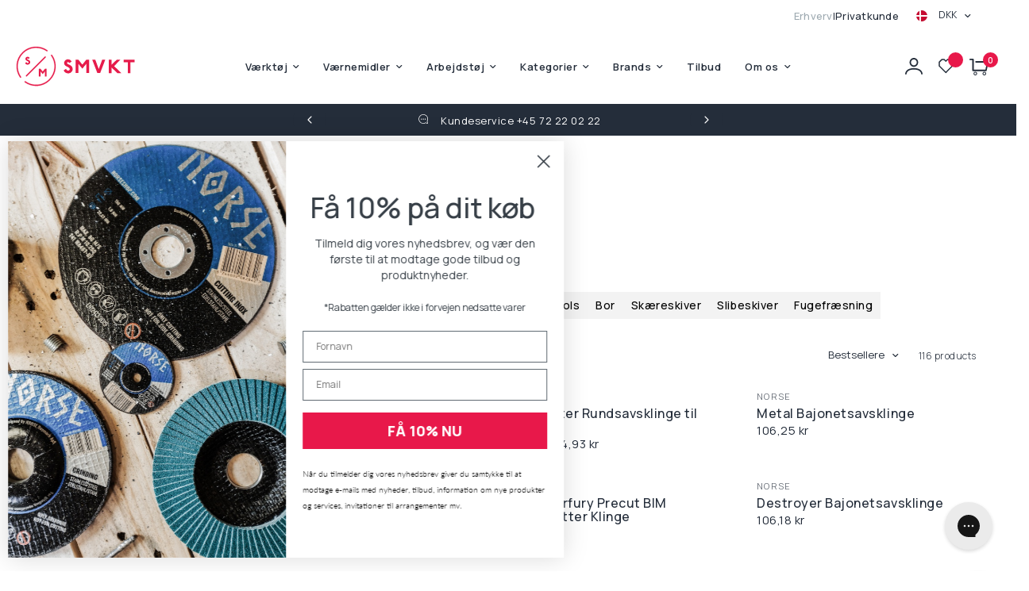

--- FILE ---
content_type: text/html; charset=utf-8
request_url: https://smvkt.com/da/collections/cutting-tools
body_size: 72231
content:
<!doctype html><html class="no-js" lang="da" dir="ltr">
<head>
	<meta charset="utf-8">
	<meta http-equiv="X-UA-Compatible" content="IE=edge,chrome=1">
	<meta name="viewport" content="width=device-width, initial-scale=1, maximum-scale=5, viewport-fit=cover">
	<meta name="theme-color" content="#ffffff">
	<link rel="canonical" href="https://smvkt.com/da/collections/cutting-tools">
	<link rel="preconnect" href="https://cdn.shopify.com" crossorigin>
	<link rel="preload" as="style" href="//smvkt.com/cdn/shop/t/2/assets/app.css?v=147386130193750061911730291793">
<link rel="preload" as="style" href="//smvkt.com/cdn/shop/t/2/assets/product-grid.css?v=102440513058310234711709891890">

<link rel="preload" as="image" href="//smvkt.com/cdn/shop/files/norse-cutting-disc-steel-125mm-1_20x20_crop_center.webp?v=1710753690" imagesrcset="//smvkt.com/cdn/shop/files/norse-cutting-disc-steel-125mm-1_375x375_crop_center.webp?v=1710753690 375w,//smvkt.com/cdn/shop/files/norse-cutting-disc-steel-125mm-1_2210x2210_crop_center.webp?v=1710753690 2210w" imagesizes="auto">


<link rel="preload" as="script" href="//smvkt.com/cdn/shop/t/2/assets/header.js?v=18971450526601337791712838986">
<link rel="preload" as="script" href="//smvkt.com/cdn/shop/t/2/assets/vendor.min.js?v=117897659646656267941709891891">
<link rel="preload" as="script" href="//smvkt.com/cdn/shop/t/2/assets/app.js?v=85421547401945396841734616308">

<script>
window.lazySizesConfig = window.lazySizesConfig || {};
window.lazySizesConfig.expand = 250;
window.lazySizesConfig.loadMode = 1;
window.lazySizesConfig.loadHidden = false;
</script>

<link href="//smvkt.com/cdn/shop/t/2/assets/styles.css?v=17612183141745510241728558684" rel="stylesheet" type="text/css" media="all" />


	<link rel="icon" type="image/png" href="//smvkt.com/cdn/shop/files/Favicon.svg?crop=center&height=32&v=1711023200&width=32">

	
    

<script>
    window.addEventListener('DOMContentLoaded', () => {
      window.Shopify.loadFeatures(
        [
          {
            name: 'consent-tracking-api',
            version: '0.1',
          },
        ],
        (error) => {
          if (error) {
            throw error;
          }
  
          const cookie_script = document.createElement('script');
          cookie_script.setAttribute('src', 'https://policy.app.cookieinformation.com/uc.js');
          cookie_script.setAttribute('data-culture', window.requestLocale || 'en');
          cookie_script.id = 'CookieConsent';
          document.head.appendChild(cookie_script);
  
          window.addEventListener(
            'CookieInformationConsentGiven',
            function (event) {
              if (
                CookieInformation.getConsentGivenFor('cookie_cat_statistic') &&
                CookieInformation.getConsentGivenFor('cookie_cat_marketing')
              ) {
                window.Shopify.customerPrivacy.setTrackingConsent(true, function (e) {
                  console.log('Set Tracking Consent', true);
                });
              } else {
                window.Shopify.customerPrivacy.setTrackingConsent(false, function (e) {
                  console.log('Set Tracking Consent', false);
                });
              }
            },
            false
          );
        }
      );
    });
  </script>
  

  



	<title>Skærende Værktøj &ndash; SMVKT
	</title>

	

	
<link rel="preconnect" href="https://fonts.shopifycdn.com" crossorigin>

<meta property="og:site_name" content="SMVKT">
<meta property="og:url" content="https://smvkt.com/da/collections/cutting-tools">
<meta property="og:title" content="Skærende Værktøj">
<meta property="og:type" content="product.group">
<meta property="og:description" content="Velkommen til SMVKT – dit bedste valg for højkvalitets personlige værnemidler (PPE) og skæreværktøj. Udforsk vores sortiment af handsker og engangsudstyr, designet til maksimum sikkerhed. Vores præcisionsfremstillede skæreværktøjer sikrer holdbarhed og effektivitet. Vi garanterer fantastiske produkter og kanon service."><meta name="twitter:card" content="summary_large_image">
<meta name="twitter:title" content="Skærende Værktøj">
<meta name="twitter:description" content="Velkommen til SMVKT – dit bedste valg for højkvalitets personlige værnemidler (PPE) og skæreværktøj. Udforsk vores sortiment af handsker og engangsudstyr, designet til maksimum sikkerhed. Vores præcisionsfremstillede skæreværktøjer sikrer holdbarhed og effektivitet. Vi garanterer fantastiske produkter og kanon service.">


	<link href="//smvkt.com/cdn/shop/t/2/assets/app.css?v=147386130193750061911730291793" rel="stylesheet" type="text/css" media="all" />
	<link href="//smvkt.com/cdn/shop/t/2/assets/product-grid.css?v=102440513058310234711709891890" rel="stylesheet" type="text/css" media="all" />

	<style data-shopify>
	@font-face {
  font-family: Inter;
  font-weight: 300;
  font-style: normal;
  font-display: swap;
  src: url("//smvkt.com/cdn/fonts/inter/inter_n3.6faba940d2e90c9f1c2e0c5c2750b84af59fecc0.woff2") format("woff2"),
       url("//smvkt.com/cdn/fonts/inter/inter_n3.413aa818ec2103383c4ac7c3744c464d04b4db49.woff") format("woff");
}


	@font-face {
		font-family: "manrope";
		src: url(//smvkt.com/cdn/shop/t/2/assets/manrope?v=108217997249207009011709891896) format("woff");
	}@font-face {
  font-family: Inter;
  font-weight: 500;
  font-style: normal;
  font-display: swap;
  src: url("//smvkt.com/cdn/fonts/inter/inter_n5.d7101d5e168594dd06f56f290dd759fba5431d97.woff2") format("woff2"),
       url("//smvkt.com/cdn/fonts/inter/inter_n5.5332a76bbd27da00474c136abb1ca3cbbf259068.woff") format("woff");
}

@font-face {
  font-family: Inter;
  font-weight: 600;
  font-style: normal;
  font-display: swap;
  src: url("//smvkt.com/cdn/fonts/inter/inter_n6.771af0474a71b3797eb38f3487d6fb79d43b6877.woff2") format("woff2"),
       url("//smvkt.com/cdn/fonts/inter/inter_n6.88c903d8f9e157d48b73b7777d0642925bcecde7.woff") format("woff");
}

@font-face {
  font-family: Inter;
  font-weight: 300;
  font-style: italic;
  font-display: swap;
  src: url("//smvkt.com/cdn/fonts/inter/inter_i3.6d51b5c1aff0e6286c06ee460a22e95b7c89d160.woff2") format("woff2"),
       url("//smvkt.com/cdn/fonts/inter/inter_i3.125e6a7560f210d08832797e294849204cda4973.woff") format("woff");
}

@font-face {
  font-family: Inter;
  font-weight: 600;
  font-style: italic;
  font-display: swap;
  src: url("//smvkt.com/cdn/fonts/inter/inter_i6.3bbe0fe1c7ee4f282f9c2e296f3e4401a48cbe19.woff2") format("woff2"),
       url("//smvkt.com/cdn/fonts/inter/inter_i6.8bea21f57a10d5416ddf685e2c91682ec237876d.woff") format("woff");
}


	h1,h2,h3,h4,h5,h6,
	.h1,.h2,.h3,.h4,.h5,.h6,
	.logolink.text-logo,
	.heading-font,
	.h1-xlarge,
	.h1-large,
	blockquote p,
	blockquote span,
	.customer-addresses .my-address .address-index {
		font-style: normal;
		font-weight: 300;
		font-family: "manrope";
	}
	body,
	.body-font,
	.thb-product-detail .product-title {
		font-style: normal;
		font-weight: 300; 
		font-family: "manrope";
	}
	:root {

		--font-body-scale: 1.0;
		--font-body-line-height-scale: 0.9;
		--font-body-letter-spacing: 0.03em;
		--font-announcement-scale: 1.0;
		--font-heading-scale: 1.0;
		--font-heading-line-height-scale: 1.0;
		--font-heading-letter-spacing: 0.03em;
		--font-navigation-scale: 1.0;
		--font-product-price-scale: 1.0;
		--font-product-title-scale: 1.0;
		--font-product-title-line-height-scale: 0.8;
		--button-letter-spacing: 0.03em;

		--block-border-radius: 0px;
		--button-border-radius: 0px;
		--input-border-radius: 0px;--bg-body: #ffffff;
			--bg-body-rgb: 255,255,255;
			--bg-body-darken: #f7f7f7;
			--payment-terms-background-color: #ffffff;--color-body: #242d3a;
		  --color-body-rgb: 36,45,58;--color-heading: #242d3a;
		  --color-heading-rgb: 36,45,58;--color-accent: #e8184a;
			--color-accent-hover: #c8143f;
			--color-accent-rgb: 232,24,74;--color-border: #ffffff;--color-form-border: #ffffff;--color-overlay-rgb: 255,255,255;--color-drawer-bg: #ffffff;
			--color-drawer-bg-rgb: 255,255,255;--color-announcement-bar-text: #ffffff;--color-announcement-bar-bg: #242d3a;--color-secondary-menu-text: #242d3a;--color-secondary-menu-bg: #ffffff;--color-header-bg: #ffffff;
			--color-header-bg-rgb: 255,255,255;--color-header-text: #242d3a;
			--color-header-text-rgb: 36,45,58;--color-header-links: #242d3a;--color-header-links-hover: #242d3a;--color-header-icons: #242d3a;--color-header-border: #ffffff;--solid-button-background: #242d3a;
			--solid-button-background-hover: #161c24;--solid-button-label: #ffffff;--white-button-label: #242d3a;--color-price: #242d3a;
			--color-price-rgb: 36,45,58;--color-price-discounted: #e8184a;--color-star: #FFAA47;--color-inventory-instock: #279A4B;--color-inventory-lowstock: #e97f32;--section-spacing-mobile: 50px;--section-spacing-desktop: 70px;--color-product-card-bg: rgba(0,0,0,0);--color-article-card-bg: #ffffff;--color-badge-text: #ffffff;--color-badge-sold-out: #6d6b6b;--color-badge-sale: #e8184a;--badge-corner-radius: 14px;--color-footer-heading: #FFFFFF;
			--color-footer-heading-rgb: 255,255,255;--color-footer-text: #ffffff;
			--color-footer-text-rgb: 255,255,255;--color-footer-link: #ffffff;--color-footer-link-hover: #FFFFFF;--color-footer-border: #242d3a;
			--color-footer-border-rgb: 36,45,58;--color-footer-bg: #242d3a;}
</style>


	<script>
		window.theme = window.theme || {};
		window.requestLocale = 'da';
		theme = {
			customer: {
				isB2b:null},
			settings: {
				money_with_currency_format:"{{amount_with_comma_separator}} kr",
				cart_drawer:true},
			routes: {
				root_url: '/da',
				cart_url: '/da/cart',
				cart_add_url: '/da/cart/add',
				search_url: '/da/search',
				cart_change_url: '/da/cart/change',
				cart_update_url: '/da/cart/update',
				predictive_search_url: '/da/search/suggest',
			},
			variantStrings: {
				addToCart: `Add to cart`,
				soldOut: `Sold out`,
				unavailable: `Unavailable`,
			},
			freeGift:{
				variantId: 40534985080916,
				limit: 160000,
			}, 
			freeShipping: {
				limit: 80000
			},
			strings: {
				requiresTerms: `Du skal acceptere salgsbetingelserne for at tjekke ud.`,
			}
		};

		window.cartStrings = {
			error: `Der opstod en fejl under opdateringen af din indkøbskurv. Prøv venligst igen.`,
			quantityError: `I18n Error: Missing interpolation value "antal" for "Du kan kun lægge {{ antal }} af denne vare i din kurv."`,
		  };

		window.routes = {
			cart_add_url: '/da/cart/add',
			cart_change_url: '/da/cart/change',
			cart_update_url: '/da/cart/update',
			cart_url: '/da/cart',
			predictive_search_url: '/da/search/suggest',
		  };

		window.quickOrderListStrings = {
			itemsAdded: `I18n Error: Missing interpolation value &quot;count&quot; for &quot;{{ count }} varer tilføjet&quot;`,
			itemAdded: `I18n Error: Missing interpolation value &quot;count&quot; for &quot;{{ count }} vare tilføjet&quot;`,
			itemsRemoved: `I18n Error: Missing interpolation value &quot;count&quot; for &quot;{{ count }} varer fjernet&quot;`,
			itemRemoved: `I18n Error: Missing interpolation value &quot;count&quot; for &quot;{{ count }} vare fjernet&quot;`,
			viewCart: `Se indkøbskurv`,
			each: `[money]`,
			min_error: `Denne vare har et minimum på [min].`,
			max_error: `Dette element har et maksimum på [max].`,
			step_error: `Du kan kun tilføje dette element i intervaller på [step].`,
		  };

	</script>
	<script>window.performance && window.performance.mark && window.performance.mark('shopify.content_for_header.start');</script><meta name="google-site-verification" content="7RvrvVH3YBmcEWIm_62kuqCs8vPX4Q10uRJ3iFCHXdY">
<meta name="facebook-domain-verification" content="qr61blgykld4e2yhz8dm2i8em163i4">
<meta id="shopify-digital-wallet" name="shopify-digital-wallet" content="/57539657812/digital_wallets/dialog">
<meta name="shopify-checkout-api-token" content="f2bc5b9b223e13a549a5237ab1527214">
<link rel="alternate" type="application/atom+xml" title="Feed" href="/da/collections/cutting-tools.atom" />
<link rel="next" href="/da/collections/cutting-tools?page=2">
<link rel="alternate" hreflang="x-default" href="https://smvkt.com/collections/cutting-tools">
<link rel="alternate" hreflang="en" href="https://smvkt.com/collections/cutting-tools">
<link rel="alternate" hreflang="da" href="https://smvkt.com/da/collections/cutting-tools">
<link rel="alternate" hreflang="en-DE" href="https://smvkt.com/en-de/collections/cutting-tools">
<link rel="alternate" hreflang="de-DE" href="https://smvkt.com/de-de/collections/schneidewerkzeuge">
<link rel="alternate" hreflang="sv-SE" href="https://smvkt.com/sv-se/collections/cutting-tools">
<link rel="alternate" hreflang="en-SE" href="https://smvkt.com/en-se/collections/cutting-tools">
<link rel="alternate" hreflang="no-NO" href="https://smvkt.com/no-no/collections/cutting-tools">
<link rel="alternate" hreflang="en-NO" href="https://smvkt.com/en-no/collections/cutting-tools">
<link rel="alternate" hreflang="en-FI" href="https://smvkt.com/en-fi/collections/cutting-tools">
<link rel="alternate" hreflang="en-AT" href="https://smvkt.com/en-at/collections/cutting-tools">
<link rel="alternate" hreflang="de-AT" href="https://smvkt.com/de-at/collections/schneidewerkzeuge">
<link rel="alternate" hreflang="en-NL" href="https://smvkt.com/en-nl/collections/cutting-tools">
<link rel="alternate" type="application/json+oembed" href="https://smvkt.com/da/collections/cutting-tools.oembed">
<script async="async" src="/checkouts/internal/preloads.js?locale=da-DK"></script>
<link rel="preconnect" href="https://shop.app" crossorigin="anonymous">
<script async="async" src="https://shop.app/checkouts/internal/preloads.js?locale=da-DK&shop_id=57539657812" crossorigin="anonymous"></script>
<script id="apple-pay-shop-capabilities" type="application/json">{"shopId":57539657812,"countryCode":"DK","currencyCode":"DKK","merchantCapabilities":["supports3DS"],"merchantId":"gid:\/\/shopify\/Shop\/57539657812","merchantName":"SMVKT","requiredBillingContactFields":["postalAddress","email","phone"],"requiredShippingContactFields":["postalAddress","email","phone"],"shippingType":"shipping","supportedNetworks":["visa","maestro","masterCard"],"total":{"type":"pending","label":"SMVKT","amount":"1.00"},"shopifyPaymentsEnabled":true,"supportsSubscriptions":true}</script>
<script id="shopify-features" type="application/json">{"accessToken":"f2bc5b9b223e13a549a5237ab1527214","betas":["rich-media-storefront-analytics"],"domain":"smvkt.com","predictiveSearch":true,"shopId":57539657812,"locale":"da"}</script>
<script>var Shopify = Shopify || {};
Shopify.shop = "smvktstore.myshopify.com";
Shopify.locale = "da";
Shopify.currency = {"active":"DKK","rate":"1.0"};
Shopify.country = "DK";
Shopify.theme = {"name":"Production","id":125234380884,"schema_name":"Vision","schema_version":"2.0.0","theme_store_id":null,"role":"main"};
Shopify.theme.handle = "null";
Shopify.theme.style = {"id":null,"handle":null};
Shopify.cdnHost = "smvkt.com/cdn";
Shopify.routes = Shopify.routes || {};
Shopify.routes.root = "/da/";</script>
<script type="module">!function(o){(o.Shopify=o.Shopify||{}).modules=!0}(window);</script>
<script>!function(o){function n(){var o=[];function n(){o.push(Array.prototype.slice.apply(arguments))}return n.q=o,n}var t=o.Shopify=o.Shopify||{};t.loadFeatures=n(),t.autoloadFeatures=n()}(window);</script>
<script>
  window.ShopifyPay = window.ShopifyPay || {};
  window.ShopifyPay.apiHost = "shop.app\/pay";
  window.ShopifyPay.redirectState = null;
</script>
<script id="shop-js-analytics" type="application/json">{"pageType":"collection"}</script>
<script defer="defer" async type="module" src="//smvkt.com/cdn/shopifycloud/shop-js/modules/v2/client.init-shop-cart-sync_ByjAFD2B.da.esm.js"></script>
<script defer="defer" async type="module" src="//smvkt.com/cdn/shopifycloud/shop-js/modules/v2/chunk.common_D-UimmQe.esm.js"></script>
<script defer="defer" async type="module" src="//smvkt.com/cdn/shopifycloud/shop-js/modules/v2/chunk.modal_C_zrfWbZ.esm.js"></script>
<script type="module">
  await import("//smvkt.com/cdn/shopifycloud/shop-js/modules/v2/client.init-shop-cart-sync_ByjAFD2B.da.esm.js");
await import("//smvkt.com/cdn/shopifycloud/shop-js/modules/v2/chunk.common_D-UimmQe.esm.js");
await import("//smvkt.com/cdn/shopifycloud/shop-js/modules/v2/chunk.modal_C_zrfWbZ.esm.js");

  window.Shopify.SignInWithShop?.initShopCartSync?.({"fedCMEnabled":true,"windoidEnabled":true});

</script>
<script>
  window.Shopify = window.Shopify || {};
  if (!window.Shopify.featureAssets) window.Shopify.featureAssets = {};
  window.Shopify.featureAssets['shop-js'] = {"shop-cart-sync":["modules/v2/client.shop-cart-sync_qz5uXrN8.da.esm.js","modules/v2/chunk.common_D-UimmQe.esm.js","modules/v2/chunk.modal_C_zrfWbZ.esm.js"],"init-fed-cm":["modules/v2/client.init-fed-cm_D_N3sqvD.da.esm.js","modules/v2/chunk.common_D-UimmQe.esm.js","modules/v2/chunk.modal_C_zrfWbZ.esm.js"],"shop-cash-offers":["modules/v2/client.shop-cash-offers_DhVW52AO.da.esm.js","modules/v2/chunk.common_D-UimmQe.esm.js","modules/v2/chunk.modal_C_zrfWbZ.esm.js"],"shop-login-button":["modules/v2/client.shop-login-button_Bz65kmm8.da.esm.js","modules/v2/chunk.common_D-UimmQe.esm.js","modules/v2/chunk.modal_C_zrfWbZ.esm.js"],"pay-button":["modules/v2/client.pay-button_DnrmL6jh.da.esm.js","modules/v2/chunk.common_D-UimmQe.esm.js","modules/v2/chunk.modal_C_zrfWbZ.esm.js"],"shop-button":["modules/v2/client.shop-button_DB0cg2eC.da.esm.js","modules/v2/chunk.common_D-UimmQe.esm.js","modules/v2/chunk.modal_C_zrfWbZ.esm.js"],"avatar":["modules/v2/client.avatar_BTnouDA3.da.esm.js"],"init-windoid":["modules/v2/client.init-windoid_Chj1FYNy.da.esm.js","modules/v2/chunk.common_D-UimmQe.esm.js","modules/v2/chunk.modal_C_zrfWbZ.esm.js"],"init-shop-for-new-customer-accounts":["modules/v2/client.init-shop-for-new-customer-accounts_uX0xi2qL.da.esm.js","modules/v2/client.shop-login-button_Bz65kmm8.da.esm.js","modules/v2/chunk.common_D-UimmQe.esm.js","modules/v2/chunk.modal_C_zrfWbZ.esm.js"],"init-shop-email-lookup-coordinator":["modules/v2/client.init-shop-email-lookup-coordinator_DwZPtK8d.da.esm.js","modules/v2/chunk.common_D-UimmQe.esm.js","modules/v2/chunk.modal_C_zrfWbZ.esm.js"],"init-shop-cart-sync":["modules/v2/client.init-shop-cart-sync_ByjAFD2B.da.esm.js","modules/v2/chunk.common_D-UimmQe.esm.js","modules/v2/chunk.modal_C_zrfWbZ.esm.js"],"shop-toast-manager":["modules/v2/client.shop-toast-manager_BMA2g2Ij.da.esm.js","modules/v2/chunk.common_D-UimmQe.esm.js","modules/v2/chunk.modal_C_zrfWbZ.esm.js"],"init-customer-accounts":["modules/v2/client.init-customer-accounts_Ke9RQP0f.da.esm.js","modules/v2/client.shop-login-button_Bz65kmm8.da.esm.js","modules/v2/chunk.common_D-UimmQe.esm.js","modules/v2/chunk.modal_C_zrfWbZ.esm.js"],"init-customer-accounts-sign-up":["modules/v2/client.init-customer-accounts-sign-up_D7dx6-OC.da.esm.js","modules/v2/client.shop-login-button_Bz65kmm8.da.esm.js","modules/v2/chunk.common_D-UimmQe.esm.js","modules/v2/chunk.modal_C_zrfWbZ.esm.js"],"shop-follow-button":["modules/v2/client.shop-follow-button_DEtekCxG.da.esm.js","modules/v2/chunk.common_D-UimmQe.esm.js","modules/v2/chunk.modal_C_zrfWbZ.esm.js"],"checkout-modal":["modules/v2/client.checkout-modal_HipNIzHn.da.esm.js","modules/v2/chunk.common_D-UimmQe.esm.js","modules/v2/chunk.modal_C_zrfWbZ.esm.js"],"shop-login":["modules/v2/client.shop-login_CMPbvEnf.da.esm.js","modules/v2/chunk.common_D-UimmQe.esm.js","modules/v2/chunk.modal_C_zrfWbZ.esm.js"],"lead-capture":["modules/v2/client.lead-capture_COiqWsoF.da.esm.js","modules/v2/chunk.common_D-UimmQe.esm.js","modules/v2/chunk.modal_C_zrfWbZ.esm.js"],"payment-terms":["modules/v2/client.payment-terms_BSW28YRI.da.esm.js","modules/v2/chunk.common_D-UimmQe.esm.js","modules/v2/chunk.modal_C_zrfWbZ.esm.js"]};
</script>
<script>(function() {
  var isLoaded = false;
  function asyncLoad() {
    if (isLoaded) return;
    isLoaded = true;
    var urls = ["https:\/\/ecommplugins-scripts.trustpilot.com\/v2.1\/js\/header.min.js?settings=eyJrZXkiOiJoaDhTV1VQbEZLdjgyMjAwIiwicyI6InNrdSJ9\u0026v=2.5\u0026shop=smvktstore.myshopify.com","https:\/\/ecommplugins-scripts.trustpilot.com\/v2.1\/js\/success.min.js?settings=eyJrZXkiOiJoaDhTV1VQbEZLdjgyMjAwIiwicyI6InNrdSIsInQiOlsib3JkZXJzL2Z1bGZpbGxlZCJdLCJ2IjoiIiwiYSI6IiJ9\u0026shop=smvktstore.myshopify.com","https:\/\/ecommplugins-trustboxsettings.trustpilot.com\/smvktstore.myshopify.com.js?settings=1743758102422\u0026shop=smvktstore.myshopify.com","https:\/\/widget.trustpilot.com\/bootstrap\/v5\/tp.widget.sync.bootstrap.min.js?shop=smvktstore.myshopify.com"];
    for (var i = 0; i < urls.length; i++) {
      var s = document.createElement('script');
      s.type = 'text/javascript';
      s.async = true;
      s.src = urls[i];
      var x = document.getElementsByTagName('script')[0];
      x.parentNode.insertBefore(s, x);
    }
  };
  if(window.attachEvent) {
    window.attachEvent('onload', asyncLoad);
  } else {
    window.addEventListener('load', asyncLoad, false);
  }
})();</script>
<script id="__st">var __st={"a":57539657812,"offset":3600,"reqid":"3174e238-9429-491d-971d-e46bbf9f2fa9-1769219217","pageurl":"smvkt.com\/da\/collections\/cutting-tools","u":"9e994ad1af4b","p":"collection","rtyp":"collection","rid":272014868564};</script>
<script>window.ShopifyPaypalV4VisibilityTracking = true;</script>
<script id="captcha-bootstrap">!function(){'use strict';const t='contact',e='account',n='new_comment',o=[[t,t],['blogs',n],['comments',n],[t,'customer']],c=[[e,'customer_login'],[e,'guest_login'],[e,'recover_customer_password'],[e,'create_customer']],r=t=>t.map((([t,e])=>`form[action*='/${t}']:not([data-nocaptcha='true']) input[name='form_type'][value='${e}']`)).join(','),a=t=>()=>t?[...document.querySelectorAll(t)].map((t=>t.form)):[];function s(){const t=[...o],e=r(t);return a(e)}const i='password',u='form_key',d=['recaptcha-v3-token','g-recaptcha-response','h-captcha-response',i],f=()=>{try{return window.sessionStorage}catch{return}},m='__shopify_v',_=t=>t.elements[u];function p(t,e,n=!1){try{const o=window.sessionStorage,c=JSON.parse(o.getItem(e)),{data:r}=function(t){const{data:e,action:n}=t;return t[m]||n?{data:e,action:n}:{data:t,action:n}}(c);for(const[e,n]of Object.entries(r))t.elements[e]&&(t.elements[e].value=n);n&&o.removeItem(e)}catch(o){console.error('form repopulation failed',{error:o})}}const l='form_type',E='cptcha';function T(t){t.dataset[E]=!0}const w=window,h=w.document,L='Shopify',v='ce_forms',y='captcha';let A=!1;((t,e)=>{const n=(g='f06e6c50-85a8-45c8-87d0-21a2b65856fe',I='https://cdn.shopify.com/shopifycloud/storefront-forms-hcaptcha/ce_storefront_forms_captcha_hcaptcha.v1.5.2.iife.js',D={infoText:'Beskyttet af hCaptcha',privacyText:'Beskyttelse af persondata',termsText:'Vilkår'},(t,e,n)=>{const o=w[L][v],c=o.bindForm;if(c)return c(t,g,e,D).then(n);var r;o.q.push([[t,g,e,D],n]),r=I,A||(h.body.append(Object.assign(h.createElement('script'),{id:'captcha-provider',async:!0,src:r})),A=!0)});var g,I,D;w[L]=w[L]||{},w[L][v]=w[L][v]||{},w[L][v].q=[],w[L][y]=w[L][y]||{},w[L][y].protect=function(t,e){n(t,void 0,e),T(t)},Object.freeze(w[L][y]),function(t,e,n,w,h,L){const[v,y,A,g]=function(t,e,n){const i=e?o:[],u=t?c:[],d=[...i,...u],f=r(d),m=r(i),_=r(d.filter((([t,e])=>n.includes(e))));return[a(f),a(m),a(_),s()]}(w,h,L),I=t=>{const e=t.target;return e instanceof HTMLFormElement?e:e&&e.form},D=t=>v().includes(t);t.addEventListener('submit',(t=>{const e=I(t);if(!e)return;const n=D(e)&&!e.dataset.hcaptchaBound&&!e.dataset.recaptchaBound,o=_(e),c=g().includes(e)&&(!o||!o.value);(n||c)&&t.preventDefault(),c&&!n&&(function(t){try{if(!f())return;!function(t){const e=f();if(!e)return;const n=_(t);if(!n)return;const o=n.value;o&&e.removeItem(o)}(t);const e=Array.from(Array(32),(()=>Math.random().toString(36)[2])).join('');!function(t,e){_(t)||t.append(Object.assign(document.createElement('input'),{type:'hidden',name:u})),t.elements[u].value=e}(t,e),function(t,e){const n=f();if(!n)return;const o=[...t.querySelectorAll(`input[type='${i}']`)].map((({name:t})=>t)),c=[...d,...o],r={};for(const[a,s]of new FormData(t).entries())c.includes(a)||(r[a]=s);n.setItem(e,JSON.stringify({[m]:1,action:t.action,data:r}))}(t,e)}catch(e){console.error('failed to persist form',e)}}(e),e.submit())}));const S=(t,e)=>{t&&!t.dataset[E]&&(n(t,e.some((e=>e===t))),T(t))};for(const o of['focusin','change'])t.addEventListener(o,(t=>{const e=I(t);D(e)&&S(e,y())}));const B=e.get('form_key'),M=e.get(l),P=B&&M;t.addEventListener('DOMContentLoaded',(()=>{const t=y();if(P)for(const e of t)e.elements[l].value===M&&p(e,B);[...new Set([...A(),...v().filter((t=>'true'===t.dataset.shopifyCaptcha))])].forEach((e=>S(e,t)))}))}(h,new URLSearchParams(w.location.search),n,t,e,['guest_login'])})(!0,!0)}();</script>
<script integrity="sha256-4kQ18oKyAcykRKYeNunJcIwy7WH5gtpwJnB7kiuLZ1E=" data-source-attribution="shopify.loadfeatures" defer="defer" src="//smvkt.com/cdn/shopifycloud/storefront/assets/storefront/load_feature-a0a9edcb.js" crossorigin="anonymous"></script>
<script crossorigin="anonymous" defer="defer" src="//smvkt.com/cdn/shopifycloud/storefront/assets/shopify_pay/storefront-65b4c6d7.js?v=20250812"></script>
<script data-source-attribution="shopify.dynamic_checkout.dynamic.init">var Shopify=Shopify||{};Shopify.PaymentButton=Shopify.PaymentButton||{isStorefrontPortableWallets:!0,init:function(){window.Shopify.PaymentButton.init=function(){};var t=document.createElement("script");t.src="https://smvkt.com/cdn/shopifycloud/portable-wallets/latest/portable-wallets.da.js",t.type="module",document.head.appendChild(t)}};
</script>
<script data-source-attribution="shopify.dynamic_checkout.buyer_consent">
  function portableWalletsHideBuyerConsent(e){var t=document.getElementById("shopify-buyer-consent"),n=document.getElementById("shopify-subscription-policy-button");t&&n&&(t.classList.add("hidden"),t.setAttribute("aria-hidden","true"),n.removeEventListener("click",e))}function portableWalletsShowBuyerConsent(e){var t=document.getElementById("shopify-buyer-consent"),n=document.getElementById("shopify-subscription-policy-button");t&&n&&(t.classList.remove("hidden"),t.removeAttribute("aria-hidden"),n.addEventListener("click",e))}window.Shopify?.PaymentButton&&(window.Shopify.PaymentButton.hideBuyerConsent=portableWalletsHideBuyerConsent,window.Shopify.PaymentButton.showBuyerConsent=portableWalletsShowBuyerConsent);
</script>
<script data-source-attribution="shopify.dynamic_checkout.cart.bootstrap">document.addEventListener("DOMContentLoaded",(function(){function t(){return document.querySelector("shopify-accelerated-checkout-cart, shopify-accelerated-checkout")}if(t())Shopify.PaymentButton.init();else{new MutationObserver((function(e,n){t()&&(Shopify.PaymentButton.init(),n.disconnect())})).observe(document.body,{childList:!0,subtree:!0})}}));
</script>
<link id="shopify-accelerated-checkout-styles" rel="stylesheet" media="screen" href="https://smvkt.com/cdn/shopifycloud/portable-wallets/latest/accelerated-checkout-backwards-compat.css" crossorigin="anonymous">
<style id="shopify-accelerated-checkout-cart">
        #shopify-buyer-consent {
  margin-top: 1em;
  display: inline-block;
  width: 100%;
}

#shopify-buyer-consent.hidden {
  display: none;
}

#shopify-subscription-policy-button {
  background: none;
  border: none;
  padding: 0;
  text-decoration: underline;
  font-size: inherit;
  cursor: pointer;
}

#shopify-subscription-policy-button::before {
  box-shadow: none;
}

      </style>

<script>window.performance && window.performance.mark && window.performance.mark('shopify.content_for_header.end');</script> <!-- Header hook for plugins -->

    <link href="//smvkt.com/cdn/shop/t/2/assets/parcel_style.css?v=158070740586872971341747729750" rel="stylesheet" type="text/css" media="all" />
	<script src="//smvkt.com/cdn/shop/t/2/assets/constants.js?v=132983761750457495441728641878" defer="defer"></script>
	<script src="//smvkt.com/cdn/shop/t/2/assets/pubsub.js?v=158357773527763999511728641880" defer="defer"></script>

	<script>document.documentElement.className = document.documentElement.className.replace('no-js', 'js');</script>
    <link rel="preconnect" href="https://fonts.googleapis.com">
    <link rel="preconnect" href="https://fonts.gstatic.com" crossorigin>
    <!-- Start of KOMO A/S script -->
    <script src="https://tracking.komo.dk/JavascriptClick/Tracker?cid=1726117" defer></script>
    <!-- End of KOMO A/S script -->
<!-- BEGIN app block: shopify://apps/klaviyo-email-marketing-sms/blocks/klaviyo-onsite-embed/2632fe16-c075-4321-a88b-50b567f42507 -->












  <script async src="https://static.klaviyo.com/onsite/js/RcEJPq/klaviyo.js?company_id=RcEJPq"></script>
  <script>!function(){if(!window.klaviyo){window._klOnsite=window._klOnsite||[];try{window.klaviyo=new Proxy({},{get:function(n,i){return"push"===i?function(){var n;(n=window._klOnsite).push.apply(n,arguments)}:function(){for(var n=arguments.length,o=new Array(n),w=0;w<n;w++)o[w]=arguments[w];var t="function"==typeof o[o.length-1]?o.pop():void 0,e=new Promise((function(n){window._klOnsite.push([i].concat(o,[function(i){t&&t(i),n(i)}]))}));return e}}})}catch(n){window.klaviyo=window.klaviyo||[],window.klaviyo.push=function(){var n;(n=window._klOnsite).push.apply(n,arguments)}}}}();</script>

  




  <script>
    window.klaviyoReviewsProductDesignMode = false
  </script>







<!-- END app block --><!-- BEGIN app block: shopify://apps/gorgias-live-chat-helpdesk/blocks/gorgias/a66db725-7b96-4e3f-916e-6c8e6f87aaaa -->
<script defer data-gorgias-loader-chat src="https://config.gorgias.chat/bundle-loader/shopify/smvktstore.myshopify.com"></script>


<script defer data-gorgias-loader-convert  src="https://content.9gtb.com/loader.js"></script>


<script defer data-gorgias-loader-mailto-replace  src="https://config.gorgias.help/api/contact-forms/replace-mailto-script.js?shopName=smvktstore"></script>


<!-- END app block --><script src="https://cdn.shopify.com/extensions/019b93c1-bc14-7200-9724-fabc47201519/my-app-115/assets/sdk.js" type="text/javascript" defer="defer"></script>
<link href="https://cdn.shopify.com/extensions/019b93c1-bc14-7200-9724-fabc47201519/my-app-115/assets/sdk.css" rel="stylesheet" type="text/css" media="all">
<link href="https://monorail-edge.shopifysvc.com" rel="dns-prefetch">
<script>(function(){if ("sendBeacon" in navigator && "performance" in window) {try {var session_token_from_headers = performance.getEntriesByType('navigation')[0].serverTiming.find(x => x.name == '_s').description;} catch {var session_token_from_headers = undefined;}var session_cookie_matches = document.cookie.match(/_shopify_s=([^;]*)/);var session_token_from_cookie = session_cookie_matches && session_cookie_matches.length === 2 ? session_cookie_matches[1] : "";var session_token = session_token_from_headers || session_token_from_cookie || "";function handle_abandonment_event(e) {var entries = performance.getEntries().filter(function(entry) {return /monorail-edge.shopifysvc.com/.test(entry.name);});if (!window.abandonment_tracked && entries.length === 0) {window.abandonment_tracked = true;var currentMs = Date.now();var navigation_start = performance.timing.navigationStart;var payload = {shop_id: 57539657812,url: window.location.href,navigation_start,duration: currentMs - navigation_start,session_token,page_type: "collection"};window.navigator.sendBeacon("https://monorail-edge.shopifysvc.com/v1/produce", JSON.stringify({schema_id: "online_store_buyer_site_abandonment/1.1",payload: payload,metadata: {event_created_at_ms: currentMs,event_sent_at_ms: currentMs}}));}}window.addEventListener('pagehide', handle_abandonment_event);}}());</script>
<script id="web-pixels-manager-setup">(function e(e,d,r,n,o){if(void 0===o&&(o={}),!Boolean(null===(a=null===(i=window.Shopify)||void 0===i?void 0:i.analytics)||void 0===a?void 0:a.replayQueue)){var i,a;window.Shopify=window.Shopify||{};var t=window.Shopify;t.analytics=t.analytics||{};var s=t.analytics;s.replayQueue=[],s.publish=function(e,d,r){return s.replayQueue.push([e,d,r]),!0};try{self.performance.mark("wpm:start")}catch(e){}var l=function(){var e={modern:/Edge?\/(1{2}[4-9]|1[2-9]\d|[2-9]\d{2}|\d{4,})\.\d+(\.\d+|)|Firefox\/(1{2}[4-9]|1[2-9]\d|[2-9]\d{2}|\d{4,})\.\d+(\.\d+|)|Chrom(ium|e)\/(9{2}|\d{3,})\.\d+(\.\d+|)|(Maci|X1{2}).+ Version\/(15\.\d+|(1[6-9]|[2-9]\d|\d{3,})\.\d+)([,.]\d+|)( \(\w+\)|)( Mobile\/\w+|) Safari\/|Chrome.+OPR\/(9{2}|\d{3,})\.\d+\.\d+|(CPU[ +]OS|iPhone[ +]OS|CPU[ +]iPhone|CPU IPhone OS|CPU iPad OS)[ +]+(15[._]\d+|(1[6-9]|[2-9]\d|\d{3,})[._]\d+)([._]\d+|)|Android:?[ /-](13[3-9]|1[4-9]\d|[2-9]\d{2}|\d{4,})(\.\d+|)(\.\d+|)|Android.+Firefox\/(13[5-9]|1[4-9]\d|[2-9]\d{2}|\d{4,})\.\d+(\.\d+|)|Android.+Chrom(ium|e)\/(13[3-9]|1[4-9]\d|[2-9]\d{2}|\d{4,})\.\d+(\.\d+|)|SamsungBrowser\/([2-9]\d|\d{3,})\.\d+/,legacy:/Edge?\/(1[6-9]|[2-9]\d|\d{3,})\.\d+(\.\d+|)|Firefox\/(5[4-9]|[6-9]\d|\d{3,})\.\d+(\.\d+|)|Chrom(ium|e)\/(5[1-9]|[6-9]\d|\d{3,})\.\d+(\.\d+|)([\d.]+$|.*Safari\/(?![\d.]+ Edge\/[\d.]+$))|(Maci|X1{2}).+ Version\/(10\.\d+|(1[1-9]|[2-9]\d|\d{3,})\.\d+)([,.]\d+|)( \(\w+\)|)( Mobile\/\w+|) Safari\/|Chrome.+OPR\/(3[89]|[4-9]\d|\d{3,})\.\d+\.\d+|(CPU[ +]OS|iPhone[ +]OS|CPU[ +]iPhone|CPU IPhone OS|CPU iPad OS)[ +]+(10[._]\d+|(1[1-9]|[2-9]\d|\d{3,})[._]\d+)([._]\d+|)|Android:?[ /-](13[3-9]|1[4-9]\d|[2-9]\d{2}|\d{4,})(\.\d+|)(\.\d+|)|Mobile Safari.+OPR\/([89]\d|\d{3,})\.\d+\.\d+|Android.+Firefox\/(13[5-9]|1[4-9]\d|[2-9]\d{2}|\d{4,})\.\d+(\.\d+|)|Android.+Chrom(ium|e)\/(13[3-9]|1[4-9]\d|[2-9]\d{2}|\d{4,})\.\d+(\.\d+|)|Android.+(UC? ?Browser|UCWEB|U3)[ /]?(15\.([5-9]|\d{2,})|(1[6-9]|[2-9]\d|\d{3,})\.\d+)\.\d+|SamsungBrowser\/(5\.\d+|([6-9]|\d{2,})\.\d+)|Android.+MQ{2}Browser\/(14(\.(9|\d{2,})|)|(1[5-9]|[2-9]\d|\d{3,})(\.\d+|))(\.\d+|)|K[Aa][Ii]OS\/(3\.\d+|([4-9]|\d{2,})\.\d+)(\.\d+|)/},d=e.modern,r=e.legacy,n=navigator.userAgent;return n.match(d)?"modern":n.match(r)?"legacy":"unknown"}(),u="modern"===l?"modern":"legacy",c=(null!=n?n:{modern:"",legacy:""})[u],f=function(e){return[e.baseUrl,"/wpm","/b",e.hashVersion,"modern"===e.buildTarget?"m":"l",".js"].join("")}({baseUrl:d,hashVersion:r,buildTarget:u}),m=function(e){var d=e.version,r=e.bundleTarget,n=e.surface,o=e.pageUrl,i=e.monorailEndpoint;return{emit:function(e){var a=e.status,t=e.errorMsg,s=(new Date).getTime(),l=JSON.stringify({metadata:{event_sent_at_ms:s},events:[{schema_id:"web_pixels_manager_load/3.1",payload:{version:d,bundle_target:r,page_url:o,status:a,surface:n,error_msg:t},metadata:{event_created_at_ms:s}}]});if(!i)return console&&console.warn&&console.warn("[Web Pixels Manager] No Monorail endpoint provided, skipping logging."),!1;try{return self.navigator.sendBeacon.bind(self.navigator)(i,l)}catch(e){}var u=new XMLHttpRequest;try{return u.open("POST",i,!0),u.setRequestHeader("Content-Type","text/plain"),u.send(l),!0}catch(e){return console&&console.warn&&console.warn("[Web Pixels Manager] Got an unhandled error while logging to Monorail."),!1}}}}({version:r,bundleTarget:l,surface:e.surface,pageUrl:self.location.href,monorailEndpoint:e.monorailEndpoint});try{o.browserTarget=l,function(e){var d=e.src,r=e.async,n=void 0===r||r,o=e.onload,i=e.onerror,a=e.sri,t=e.scriptDataAttributes,s=void 0===t?{}:t,l=document.createElement("script"),u=document.querySelector("head"),c=document.querySelector("body");if(l.async=n,l.src=d,a&&(l.integrity=a,l.crossOrigin="anonymous"),s)for(var f in s)if(Object.prototype.hasOwnProperty.call(s,f))try{l.dataset[f]=s[f]}catch(e){}if(o&&l.addEventListener("load",o),i&&l.addEventListener("error",i),u)u.appendChild(l);else{if(!c)throw new Error("Did not find a head or body element to append the script");c.appendChild(l)}}({src:f,async:!0,onload:function(){if(!function(){var e,d;return Boolean(null===(d=null===(e=window.Shopify)||void 0===e?void 0:e.analytics)||void 0===d?void 0:d.initialized)}()){var d=window.webPixelsManager.init(e)||void 0;if(d){var r=window.Shopify.analytics;r.replayQueue.forEach((function(e){var r=e[0],n=e[1],o=e[2];d.publishCustomEvent(r,n,o)})),r.replayQueue=[],r.publish=d.publishCustomEvent,r.visitor=d.visitor,r.initialized=!0}}},onerror:function(){return m.emit({status:"failed",errorMsg:"".concat(f," has failed to load")})},sri:function(e){var d=/^sha384-[A-Za-z0-9+/=]+$/;return"string"==typeof e&&d.test(e)}(c)?c:"",scriptDataAttributes:o}),m.emit({status:"loading"})}catch(e){m.emit({status:"failed",errorMsg:(null==e?void 0:e.message)||"Unknown error"})}}})({shopId: 57539657812,storefrontBaseUrl: "https://smvkt.com",extensionsBaseUrl: "https://extensions.shopifycdn.com/cdn/shopifycloud/web-pixels-manager",monorailEndpoint: "https://monorail-edge.shopifysvc.com/unstable/produce_batch",surface: "storefront-renderer",enabledBetaFlags: ["2dca8a86"],webPixelsConfigList: [{"id":"2276819321","configuration":"{\"accountID\":\"RcEJPq\",\"webPixelConfig\":\"eyJlbmFibGVBZGRlZFRvQ2FydEV2ZW50cyI6IHRydWV9\"}","eventPayloadVersion":"v1","runtimeContext":"STRICT","scriptVersion":"524f6c1ee37bacdca7657a665bdca589","type":"APP","apiClientId":123074,"privacyPurposes":["ANALYTICS","MARKETING"],"dataSharingAdjustments":{"protectedCustomerApprovalScopes":["read_customer_address","read_customer_email","read_customer_name","read_customer_personal_data","read_customer_phone"]}},{"id":"1547370873","configuration":"{\"swymApiEndpoint\":\"https:\/\/swymstore-v3pro-01.swymrelay.com\",\"swymTier\":\"v3pro-01\"}","eventPayloadVersion":"v1","runtimeContext":"STRICT","scriptVersion":"5b6f6917e306bc7f24523662663331c0","type":"APP","apiClientId":1350849,"privacyPurposes":["ANALYTICS","MARKETING","PREFERENCES"],"dataSharingAdjustments":{"protectedCustomerApprovalScopes":["read_customer_email","read_customer_name","read_customer_personal_data","read_customer_phone"]}},{"id":"912523641","configuration":"{\"config\":\"{\\\"pixel_id\\\":\\\"G-JRQKCPDP1F\\\",\\\"target_country\\\":\\\"DK\\\",\\\"gtag_events\\\":[{\\\"type\\\":\\\"search\\\",\\\"action_label\\\":\\\"G-JRQKCPDP1F\\\"},{\\\"type\\\":\\\"begin_checkout\\\",\\\"action_label\\\":\\\"G-JRQKCPDP1F\\\"},{\\\"type\\\":\\\"view_item\\\",\\\"action_label\\\":[\\\"G-JRQKCPDP1F\\\",\\\"MC-3MWQBSMBK6\\\"]},{\\\"type\\\":\\\"purchase\\\",\\\"action_label\\\":[\\\"G-JRQKCPDP1F\\\",\\\"MC-3MWQBSMBK6\\\"]},{\\\"type\\\":\\\"page_view\\\",\\\"action_label\\\":[\\\"G-JRQKCPDP1F\\\",\\\"MC-3MWQBSMBK6\\\"]},{\\\"type\\\":\\\"add_payment_info\\\",\\\"action_label\\\":\\\"G-JRQKCPDP1F\\\"},{\\\"type\\\":\\\"add_to_cart\\\",\\\"action_label\\\":\\\"G-JRQKCPDP1F\\\"}],\\\"enable_monitoring_mode\\\":false}\"}","eventPayloadVersion":"v1","runtimeContext":"OPEN","scriptVersion":"b2a88bafab3e21179ed38636efcd8a93","type":"APP","apiClientId":1780363,"privacyPurposes":[],"dataSharingAdjustments":{"protectedCustomerApprovalScopes":["read_customer_address","read_customer_email","read_customer_name","read_customer_personal_data","read_customer_phone"]}},{"id":"112525396","configuration":"{\"pixel_id\":\"7478399018945987\",\"pixel_type\":\"facebook_pixel\",\"metaapp_system_user_token\":\"-\"}","eventPayloadVersion":"v1","runtimeContext":"OPEN","scriptVersion":"ca16bc87fe92b6042fbaa3acc2fbdaa6","type":"APP","apiClientId":2329312,"privacyPurposes":["ANALYTICS","MARKETING","SALE_OF_DATA"],"dataSharingAdjustments":{"protectedCustomerApprovalScopes":["read_customer_address","read_customer_email","read_customer_name","read_customer_personal_data","read_customer_phone"]}},{"id":"shopify-app-pixel","configuration":"{}","eventPayloadVersion":"v1","runtimeContext":"STRICT","scriptVersion":"0450","apiClientId":"shopify-pixel","type":"APP","privacyPurposes":["ANALYTICS","MARKETING"]},{"id":"shopify-custom-pixel","eventPayloadVersion":"v1","runtimeContext":"LAX","scriptVersion":"0450","apiClientId":"shopify-pixel","type":"CUSTOM","privacyPurposes":["ANALYTICS","MARKETING"]}],isMerchantRequest: false,initData: {"shop":{"name":"SMVKT","paymentSettings":{"currencyCode":"DKK"},"myshopifyDomain":"smvktstore.myshopify.com","countryCode":"DK","storefrontUrl":"https:\/\/smvkt.com\/da"},"customer":null,"cart":null,"checkout":null,"productVariants":[],"purchasingCompany":null},},"https://smvkt.com/cdn","fcfee988w5aeb613cpc8e4bc33m6693e112",{"modern":"","legacy":""},{"shopId":"57539657812","storefrontBaseUrl":"https:\/\/smvkt.com","extensionBaseUrl":"https:\/\/extensions.shopifycdn.com\/cdn\/shopifycloud\/web-pixels-manager","surface":"storefront-renderer","enabledBetaFlags":"[\"2dca8a86\"]","isMerchantRequest":"false","hashVersion":"fcfee988w5aeb613cpc8e4bc33m6693e112","publish":"custom","events":"[[\"page_viewed\",{}],[\"collection_viewed\",{\"collection\":{\"id\":\"272014868564\",\"title\":\"Skærende Værktøj\",\"productVariants\":[{\"price\":{\"amount\":15.95,\"currencyCode\":\"DKK\"},\"product\":{\"title\":\"RuneCut Skæreskive til stål\",\"vendor\":\"NORSE\",\"id\":\"6977496907860\",\"untranslatedTitle\":\"RuneCut Skæreskive til stål\",\"url\":\"\/da\/products\/norse-runecut\",\"type\":\"\"},\"id\":\"40557136543828\",\"image\":{\"src\":\"\/\/smvkt.com\/cdn\/shop\/files\/norse-cutting-disc-steel-50mm-1.webp?v=1710753686\"},\"sku\":\"01-204-016\",\"title\":\"50mm\",\"untranslatedTitle\":\"50mm\"},{\"price\":{\"amount\":179.95,\"currencyCode\":\"DKK\"},\"product\":{\"title\":\"Carpenter Rundsavsklinge til Træ\",\"vendor\":\"NORSE\",\"id\":\"6977488748628\",\"untranslatedTitle\":\"Carpenter Rundsavsklinge til Træ\",\"url\":\"\/da\/products\/norse-carpenter\",\"type\":\"\"},\"id\":\"40557056262228\",\"image\":{\"src\":\"\/\/smvkt.com\/cdn\/shop\/files\/norse-carpenter-136mm-Z18-1.webp?v=1710752014\"},\"sku\":\"01-098-025\",\"title\":\"136mm \/ Z18\",\"untranslatedTitle\":\"136mm \/ Z18\"},{\"price\":{\"amount\":85.0,\"currencyCode\":\"DKK\"},\"product\":{\"title\":\"Metal Bajonetsavsklinge\",\"vendor\":\"NORSE\",\"id\":\"6977447592020\",\"untranslatedTitle\":\"Metal Bajonetsavsklinge\",\"url\":\"\/da\/products\/norse-metal\",\"type\":\"\"},\"id\":\"40534161129556\",\"image\":{\"src\":\"\/\/smvkt.com\/cdn\/shop\/files\/norse-metal-150mm-1-2210x2210.webp?v=1710845671\"},\"sku\":\"01-006-011\",\"title\":\"150mm \/ 14\",\"untranslatedTitle\":\"150mm \/ 14\"},{\"price\":{\"amount\":74.95,\"currencyCode\":\"DKK\"},\"product\":{\"title\":\"Thunderfury Precut HCS Multicutter Klinge\",\"vendor\":\"NORSE\",\"id\":\"6977417314388\",\"untranslatedTitle\":\"Thunderfury Precut HCS Multicutter Klinge\",\"url\":\"\/da\/products\/norse-thunderfury-precut-hcs\",\"type\":\"\"},\"id\":\"40565104967764\",\"image\":{\"src\":\"\/\/smvkt.com\/cdn\/shop\/files\/norse-multicutter-multi-34mm-wood-1.webp?v=1710945871\"},\"sku\":\"01-007-016\",\"title\":\"Multi\",\"untranslatedTitle\":\"Multi\"},{\"price\":{\"amount\":84.95,\"currencyCode\":\"DKK\"},\"product\":{\"title\":\"Thunderfury Precut BIM Multicutter Klinge\",\"vendor\":\"NORSE\",\"id\":\"6977417150548\",\"untranslatedTitle\":\"Thunderfury Precut BIM Multicutter Klinge\",\"url\":\"\/da\/products\/norse-thunderfury-precut-bim\",\"type\":\"\"},\"id\":\"40565105328212\",\"image\":{\"src\":\"\/\/smvkt.com\/cdn\/shop\/files\/norse-multicutter-multi-34mm-bim-1.webp?v=1710945802\"},\"sku\":\"01-007-015\",\"title\":\"Multi\",\"untranslatedTitle\":\"Multi\"},{\"price\":{\"amount\":84.95,\"currencyCode\":\"DKK\"},\"product\":{\"title\":\"Destroyer Bajonetsavsklinge\",\"vendor\":\"NORSE\",\"id\":\"6977909817428\",\"untranslatedTitle\":\"Destroyer Bajonetsavsklinge\",\"url\":\"\/da\/products\/norse-destroyer\",\"type\":\"\"},\"id\":\"40594928369748\",\"image\":{\"src\":\"\/\/smvkt.com\/cdn\/shop\/files\/norse-destroyer-225mm-1-2210x2210.webp?v=1710835332\"},\"sku\":\"01-006-016\",\"title\":\"225mm\",\"untranslatedTitle\":\"225mm\"},{\"price\":{\"amount\":59.95,\"currencyCode\":\"DKK\"},\"product\":{\"title\":\"DoubleCut Bajonetsavsklinge\",\"vendor\":\"NORSE\",\"id\":\"6977924825172\",\"untranslatedTitle\":\"DoubleCut Bajonetsavsklinge\",\"url\":\"\/da\/products\/norse-doublecut\",\"type\":\"\"},\"id\":\"40536774836308\",\"image\":{\"src\":\"\/\/smvkt.com\/cdn\/shop\/files\/norse-double-cut-150mm-1-2210x2210.webp?v=1710835527\"},\"sku\":\"01-006-013\",\"title\":\"150mm\",\"untranslatedTitle\":\"150mm\"},{\"price\":{\"amount\":349.95,\"currencyCode\":\"DKK\"},\"product\":{\"title\":\"Concreteworker Diamantskæreskive til beton\",\"vendor\":\"NORSE\",\"id\":\"6977568342100\",\"untranslatedTitle\":\"Concreteworker Diamantskæreskive til beton\",\"url\":\"\/da\/products\/norse-concreteworker\",\"type\":\"\"},\"id\":\"40535030038612\",\"image\":{\"src\":\"\/\/smvkt.com\/cdn\/shop\/files\/norse-concreteworker-125mm-1.webp?v=1710834873\"},\"sku\":\"01-098-144\",\"title\":\"125mm\",\"untranslatedTitle\":\"125mm\"},{\"price\":{\"amount\":74.95,\"currencyCode\":\"DKK\"},\"product\":{\"title\":\"Terminator Bajonetsavsklinge\",\"vendor\":\"NORSE\",\"id\":\"6977909882964\",\"untranslatedTitle\":\"Terminator Bajonetsavsklinge\",\"url\":\"\/da\/products\/norse-terminator\",\"type\":\"\"},\"id\":\"55323166638457\",\"image\":{\"src\":\"\/\/smvkt.com\/cdn\/shop\/files\/norse-terminator-225mm-1-2210x2210.webp?v=1711542335\"},\"sku\":\"01-006-018\",\"title\":\"225mm \/ 14\",\"untranslatedTitle\":\"225mm \/ 14\"},{\"price\":{\"amount\":349.95,\"currencyCode\":\"DKK\"},\"product\":{\"title\":\"Diamond Diamantskæreskive\",\"vendor\":\"NORSE\",\"id\":\"6977438777428\",\"untranslatedTitle\":\"Diamond Diamantskæreskive\",\"url\":\"\/da\/products\/norse-diamond\",\"type\":\"\"},\"id\":\"40534102769748\",\"image\":{\"src\":\"\/\/smvkt.com\/cdn\/shop\/files\/norse-diamond-230mm-1.webp?v=1710835433\"},\"sku\":\"01-159-001\",\"title\":\"125mm\",\"untranslatedTitle\":\"125mm\"},{\"price\":{\"amount\":279.95,\"currencyCode\":\"DKK\"},\"product\":{\"title\":\"Eradicator | Bajonetsavsklinge med diamant\",\"vendor\":\"NORSE\",\"id\":\"6977416888404\",\"untranslatedTitle\":\"Eradicator | Bajonetsavsklinge med diamant\",\"url\":\"\/da\/products\/norse-eradicator\",\"type\":\"\"},\"id\":\"40533954265172\",\"image\":{\"src\":\"\/\/smvkt.com\/cdn\/shop\/files\/norse-eradicator-215mm-1-2210x2210.webp?v=1710836045\"},\"sku\":\"01-006-009\",\"title\":\"215mm\",\"untranslatedTitle\":\"215mm\"},{\"price\":{\"amount\":299.95,\"currencyCode\":\"DKK\"},\"product\":{\"title\":\"Tilecutter Diamantskæreskive til Keramik\",\"vendor\":\"NORSE\",\"id\":\"6977425932372\",\"untranslatedTitle\":\"Tilecutter Diamantskæreskive til Keramik\",\"url\":\"\/da\/products\/norse-tilecutter\",\"type\":\"\"},\"id\":\"40534021734484\",\"image\":{\"src\":\"\/\/smvkt.com\/cdn\/shop\/files\/norse-tilecutter-115mm-1.webp?v=1711097775\"},\"sku\":\"01-098-013\",\"title\":\"115mm\",\"untranslatedTitle\":\"115mm\"},{\"price\":{\"amount\":39.95,\"currencyCode\":\"DKK\"},\"product\":{\"title\":\"Wood Bajonetsavsklinge\",\"vendor\":\"NORSE\",\"id\":\"6977416527956\",\"untranslatedTitle\":\"Wood Bajonetsavsklinge\",\"url\":\"\/da\/products\/norse-wood\",\"type\":\"\"},\"id\":\"40595050037332\",\"image\":{\"src\":\"\/\/smvkt.com\/cdn\/shop\/files\/norse-wood-125mm-1.webp?v=1742202722\"},\"sku\":\"01-006-003\",\"title\":\"150mm \/ 6\",\"untranslatedTitle\":\"150mm \/ 6\"},{\"price\":{\"amount\":124.95,\"currencyCode\":\"DKK\"},\"product\":{\"title\":\"StarLock 133 Multicutterklinge\",\"vendor\":\"Fein\",\"id\":\"6977478950996\",\"untranslatedTitle\":\"StarLock 133 Multicutterklinge\",\"url\":\"\/da\/products\/fein-starlock-133\",\"type\":\"\"},\"id\":\"40534383329364\",\"image\":{\"src\":\"\/\/smvkt.com\/cdn\/shop\/files\/fein-starlock-133-1.png?v=1714382232\"},\"sku\":\"01-124-026\",\"title\":\"Default Title\",\"untranslatedTitle\":\"Default Title\"},{\"price\":{\"amount\":12.95,\"currencyCode\":\"DKK\"},\"product\":{\"title\":\"Jigsaw | Stiksavsklinge til Træ\",\"vendor\":\"NORSE\",\"id\":\"6977461452884\",\"untranslatedTitle\":\"Jigsaw | Stiksavsklinge til Træ\",\"url\":\"\/da\/products\/norse-jigsaw-wood\",\"type\":\"\"},\"id\":\"40632404738132\",\"image\":{\"src\":\"\/\/smvkt.com\/cdn\/shop\/files\/norse-stiksavsklinge-jigsaw-100mm-1.webp?v=1710840705\"},\"sku\":\"01-006-017\",\"title\":\"100mm\",\"untranslatedTitle\":\"100mm\"},{\"price\":{\"amount\":119.95,\"currencyCode\":\"DKK\"},\"product\":{\"title\":\"StarLock 157 Multicutterklinge\",\"vendor\":\"Fein\",\"id\":\"6977478393940\",\"untranslatedTitle\":\"StarLock 157 Multicutterklinge\",\"url\":\"\/da\/products\/fein-starlock-157\",\"type\":\"\"},\"id\":\"40534380118100\",\"image\":{\"src\":\"\/\/smvkt.com\/cdn\/shop\/files\/fein-starlock-157-1.png?v=1714382978\"},\"sku\":\"01-124-002\",\"title\":\"Default Title\",\"untranslatedTitle\":\"Default Title\"},{\"price\":{\"amount\":84.95,\"currencyCode\":\"DKK\"},\"product\":{\"title\":\"Thunderfury Broadcut HCS Multicutterklinge\",\"vendor\":\"NORSE\",\"id\":\"6977417445460\",\"untranslatedTitle\":\"Thunderfury Broadcut HCS Multicutterklinge\",\"url\":\"\/da\/products\/norse-thunderfury-broadcut-hcs\",\"type\":\"\"},\"id\":\"40565103853652\",\"image\":{\"src\":\"\/\/smvkt.com\/cdn\/shop\/files\/norse-multicutter-multi-68mm-wood-1.webp?v=1710945705\"},\"sku\":\"01-007-017\",\"title\":\"Multi\",\"untranslatedTitle\":\"Multi\"},{\"price\":{\"amount\":94.95,\"currencyCode\":\"DKK\"},\"product\":{\"title\":\"Thunderfury Broadcut BIM Multicutterklinge\",\"vendor\":\"NORSE\",\"id\":\"6977441005652\",\"untranslatedTitle\":\"Thunderfury Broadcut BIM Multicutterklinge\",\"url\":\"\/da\/products\/norse-thunderfury-broadcut-bim\",\"type\":\"\"},\"id\":\"40565104410708\",\"image\":{\"src\":\"\/\/smvkt.com\/cdn\/shop\/files\/norse-multicutter-multi-68mm-bim-1.webp?v=1710945628\"},\"sku\":\"01-007-018\",\"title\":\"Multi\",\"untranslatedTitle\":\"Multi\"},{\"price\":{\"amount\":281.95,\"currencyCode\":\"DKK\"},\"product\":{\"title\":\"Thorshammer Multicutter Rudekniv Med diamant\",\"vendor\":\"NORSE\",\"id\":\"6977436942420\",\"untranslatedTitle\":\"Thorshammer Multicutter Rudekniv Med diamant\",\"url\":\"\/da\/products\/norse-thorshammer-diamond\",\"type\":\"\"},\"id\":\"40780384436308\",\"image\":{\"src\":\"\/\/smvkt.com\/cdn\/shop\/files\/norse-multi-thorshammer-diamant-1.webp?v=1713359718\"},\"sku\":\"01-007-021\",\"title\":\"Multi\",\"untranslatedTitle\":\"Multi\"},{\"price\":{\"amount\":114.95,\"currencyCode\":\"DKK\"},\"product\":{\"title\":\"133 E-Cut Standard Saw Blade 35x50mm Multicutterklinge\",\"vendor\":\"NORSE\",\"id\":\"6977569652820\",\"untranslatedTitle\":\"133 E-Cut Standard Saw Blade 35x50mm Multicutterklinge\",\"url\":\"\/da\/products\/norse-133-e-cut\",\"type\":\"\"},\"id\":\"40535035838548\",\"image\":{\"src\":\"\/\/smvkt.com\/cdn\/shop\/files\/norse-starlock-133-1.webp?v=1710748144\"},\"sku\":\"01-260-133\",\"title\":\"Default Title\",\"untranslatedTitle\":\"Default Title\"},{\"price\":{\"amount\":101.95,\"currencyCode\":\"DKK\"},\"product\":{\"title\":\"157 E-Cut Fine Saw Blade | 30x50mm Multicutter Klinge\",\"vendor\":\"NORSE\",\"id\":\"6977569849428\",\"untranslatedTitle\":\"157 E-Cut Fine Saw Blade | 30x50mm Multicutter Klinge\",\"url\":\"\/da\/products\/norse-157-e-cut\",\"type\":\"\"},\"id\":\"40535036624980\",\"image\":{\"src\":\"\/\/smvkt.com\/cdn\/shop\/files\/norse-starlock-157-1.webp?v=1710748284\"},\"sku\":\"01-260-157\",\"title\":\"Default Title\",\"untranslatedTitle\":\"Default Title\"},{\"price\":{\"amount\":79.95,\"currencyCode\":\"DKK\"},\"product\":{\"title\":\"Demolition Bajonetsavsklinge\",\"vendor\":\"NORSE\",\"id\":\"6977416757332\",\"untranslatedTitle\":\"Demolition Bajonetsavsklinge\",\"url\":\"\/da\/products\/norse-demolition\",\"type\":\"\"},\"id\":\"40595034341460\",\"image\":{\"src\":\"\/\/smvkt.com\/cdn\/shop\/files\/norse-demolition-225mm-1-2210x2210.webp?v=1711542525\"},\"sku\":\"01-006-007\",\"title\":\"225mm\",\"untranslatedTitle\":\"225mm\"},{\"price\":{\"amount\":1449.95,\"currencyCode\":\"DKK\"},\"product\":{\"title\":\"Eternitworker Rundsavsklinge til Eternit\",\"vendor\":\"NORSE\",\"id\":\"6977459519572\",\"untranslatedTitle\":\"Eternitworker Rundsavsklinge til Eternit\",\"url\":\"\/da\/products\/norse-eternitworker\",\"type\":\"\"},\"id\":\"40557075267668\",\"image\":{\"src\":\"\/\/smvkt.com\/cdn\/shop\/files\/norse-eternit-160mm-Z12-1-2210x2210_05c539fb-68e6-488d-b4fc-ca37e6b39f7c.webp?v=1711543169\"},\"sku\":\"01-098-021\",\"title\":\"160mm \/ Z12\",\"untranslatedTitle\":\"160mm \/ Z12\"},{\"price\":{\"amount\":399.95,\"currencyCode\":\"DKK\"},\"product\":{\"title\":\"Aluworker Rundsavsklinge til Aluminium\",\"vendor\":\"NORSE\",\"id\":\"6977545044052\",\"untranslatedTitle\":\"Aluworker Rundsavsklinge til Aluminium\",\"url\":\"\/da\/products\/norse-aluworker\",\"type\":\"\"},\"id\":\"40557039026260\",\"image\":{\"src\":\"\/\/smvkt.com\/cdn\/shop\/files\/norse-aluworker-120mm-Z36-1-2210x2210.webp?v=1710750211\"},\"sku\":\"01-098-122\",\"title\":\"120mm \/ Z36\",\"untranslatedTitle\":\"120mm \/ Z36\"},{\"price\":{\"amount\":104.95,\"currencyCode\":\"DKK\"},\"product\":{\"title\":\"Thunderfury Maxcut BIM Multicutterklinge\",\"vendor\":\"NORSE\",\"id\":\"6977438711892\",\"untranslatedTitle\":\"Thunderfury Maxcut BIM Multicutterklinge\",\"url\":\"\/da\/products\/norse-thunderfury-maxcut-bim\",\"type\":\"\"},\"id\":\"40565099233364\",\"image\":{\"src\":\"\/\/smvkt.com\/cdn\/shop\/files\/norse-multicutter-multi-78mm-bim-1.webp?v=1710945749\"},\"sku\":\"01-007-019\",\"title\":\"Multi\",\"untranslatedTitle\":\"Multi\"},{\"price\":{\"amount\":99.95,\"currencyCode\":\"DKK\"},\"product\":{\"title\":\"Thunderfury Maxcut HCS Multicutterklinge\",\"vendor\":\"NORSE\",\"id\":\"6977455652948\",\"untranslatedTitle\":\"Thunderfury Maxcut HCS Multicutterklinge\",\"url\":\"\/da\/products\/norse-thunderfury-maxcut-hcs\",\"type\":\"\"},\"id\":\"40565103263828\",\"image\":{\"src\":\"\/\/smvkt.com\/cdn\/shop\/files\/norse-multicutter-multi-78mm-wood-1.webp?v=1710945786\"},\"sku\":\"01-007-020\",\"title\":\"Multi\",\"untranslatedTitle\":\"Multi\"},{\"price\":{\"amount\":99.95,\"currencyCode\":\"DKK\"},\"product\":{\"title\":\"Decimator | Bajonetsavsklinge\",\"vendor\":\"NORSE\",\"id\":\"6977416691796\",\"untranslatedTitle\":\"Decimator | Bajonetsavsklinge\",\"url\":\"\/da\/products\/norse-decimator\",\"type\":\"\"},\"id\":\"40595036799060\",\"image\":{\"src\":\"\/\/smvkt.com\/cdn\/shop\/files\/norse-decimator-300mm-1.webp?v=1742202646\"},\"sku\":\"01-006-005\",\"title\":\"300mm\",\"untranslatedTitle\":\"300mm\"},{\"price\":{\"amount\":524.95,\"currencyCode\":\"DKK\"},\"product\":{\"title\":\"Metalworker Rundsavsklinge til Metal \",\"vendor\":\"NORSE\",\"id\":\"6977545863252\",\"untranslatedTitle\":\"Metalworker Rundsavsklinge til Metal \",\"url\":\"\/da\/products\/norse-metalworker\",\"type\":\"\"},\"id\":\"40557092012116\",\"image\":{\"src\":\"\/\/smvkt.com\/cdn\/shop\/files\/norse-metalworker-136mm-Z30-1-2210x2210_86d37ada-3979-4c11-a67b-b5a1c6b17edc.webp?v=1710753207\"},\"sku\":\"01-098-133\",\"title\":\"136mm \/ Z30\",\"untranslatedTitle\":\"136mm \/ Z30\"},{\"price\":{\"amount\":139.95,\"currencyCode\":\"DKK\"},\"product\":{\"title\":\"126 E-Cut Precision Saw Blade 35x50mm Multicutterklinge\",\"vendor\":\"NORSE\",\"id\":\"6977569423444\",\"untranslatedTitle\":\"126 E-Cut Precision Saw Blade 35x50mm Multicutterklinge\",\"url\":\"\/da\/products\/norse-126-e-cut\",\"type\":\"\"},\"id\":\"40535034789972\",\"image\":{\"src\":\"\/\/smvkt.com\/cdn\/shop\/files\/norse-starlock-126-1.webp?v=1710748043\"},\"sku\":\"01-260-126\",\"title\":\"Default Title\",\"untranslatedTitle\":\"Default Title\"},{\"price\":{\"amount\":124.95,\"currencyCode\":\"DKK\"},\"product\":{\"title\":\"Thunderedge Flex Multicutter Rudekniv med knæk\",\"vendor\":\"NORSE\",\"id\":\"6977530953812\",\"untranslatedTitle\":\"Thunderedge Flex Multicutter Rudekniv med knæk\",\"url\":\"\/da\/products\/norse-thunderedge-flex\",\"type\":\"\"},\"id\":\"40565117911124\",\"image\":{\"src\":\"\/\/smvkt.com\/cdn\/shop\/files\/norse-multi-rudekniv-med-knaek-logo-1.webp?v=1710945568\"},\"sku\":\"01-001-026\",\"title\":\"Multi\",\"untranslatedTitle\":\"Multi\"},{\"price\":{\"amount\":144.5,\"currencyCode\":\"DKK\"},\"product\":{\"title\":\"StarLock 160 Multicutterklinge\",\"vendor\":\"Fein\",\"id\":\"6977479999572\",\"untranslatedTitle\":\"StarLock 160 Multicutterklinge\",\"url\":\"\/da\/products\/fein-starlock-160\",\"type\":\"\"},\"id\":\"40534390571092\",\"image\":{\"src\":\"\/\/smvkt.com\/cdn\/shop\/files\/fein-starlock-160-1.png?v=1714387096\"},\"sku\":\"01-124-030\",\"title\":\"Default Title\",\"untranslatedTitle\":\"Default Title\"},{\"price\":{\"amount\":223.95,\"currencyCode\":\"DKK\"},\"product\":{\"title\":\"Cleaver TCT Bajonetsavskling\",\"vendor\":\"NORSE\",\"id\":\"15090483429753\",\"untranslatedTitle\":\"Cleaver TCT Bajonetsavskling\",\"url\":\"\/da\/products\/cleaver-tct-reciprocating-saw-blade\",\"type\":\"\"},\"id\":\"55635388399993\",\"image\":{\"src\":\"\/\/smvkt.com\/cdn\/shop\/files\/norse-cleaver-150mm-1.webp?v=1755076599\"},\"sku\":\"55850106150\",\"title\":\"150mm\",\"untranslatedTitle\":\"150mm\"},{\"price\":{\"amount\":132.95,\"currencyCode\":\"DKK\"},\"product\":{\"title\":\"160 E-Cut Long-Life Saw Blade 35x50mm Multicutter Klinge\",\"vendor\":\"NORSE\",\"id\":\"6977570013268\",\"untranslatedTitle\":\"160 E-Cut Long-Life Saw Blade 35x50mm Multicutter Klinge\",\"url\":\"\/da\/products\/norse-160-e-cut\",\"type\":\"\"},\"id\":\"40535037313108\",\"image\":{\"src\":\"\/\/smvkt.com\/cdn\/shop\/files\/norse-starlock-160-1.webp?v=1710747841\"},\"sku\":\"01-260-160\",\"title\":\"Default Title\",\"untranslatedTitle\":\"Default Title\"},{\"price\":{\"amount\":79.95,\"currencyCode\":\"DKK\"},\"product\":{\"title\":\"Jigsaw Wood Reversed Stiksavsklinge\",\"vendor\":\"NORSE\",\"id\":\"6977927315540\",\"untranslatedTitle\":\"Jigsaw Wood Reversed Stiksavsklinge\",\"url\":\"\/da\/products\/norse-jigsaw-wood-reversed\",\"type\":\"\"},\"id\":\"40536783093844\",\"image\":{\"src\":\"\/\/smvkt.com\/cdn\/shop\/files\/norse-stiksavsklinge-jigsaw-117mm-1.webp?v=1716451787\"},\"sku\":\"01-006-031\",\"title\":\"5 pcs\",\"untranslatedTitle\":\"5 pcs\"},{\"price\":{\"amount\":327.43,\"currencyCode\":\"DKK\"},\"product\":{\"title\":\"Fenris TCT Bajonetsavsklinge\",\"vendor\":\"NORSE\",\"id\":\"15090415403385\",\"untranslatedTitle\":\"Fenris TCT Bajonetsavsklinge\",\"url\":\"\/da\/products\/fenris-tct-reciprocating-saw-blade\",\"type\":\"\"},\"id\":\"55635067732345\",\"image\":{\"src\":\"\/\/smvkt.com\/cdn\/shop\/files\/norse-fenris-150mm-1.webp?v=1755075471\"},\"sku\":\"35850108150\",\"title\":\"150mm\",\"untranslatedTitle\":\"150mm\"},{\"price\":{\"amount\":76.95,\"currencyCode\":\"DKK\"},\"product\":{\"title\":\"Jigsaw Metal | Stiksavsklinge 76×8,0×1,0mm 25TPI\",\"vendor\":\"NORSE\",\"id\":\"6977927381076\",\"untranslatedTitle\":\"Jigsaw Metal | Stiksavsklinge 76×8,0×1,0mm 25TPI\",\"url\":\"\/da\/products\/norse-jigsaw-metal\",\"type\":\"\"},\"id\":\"40536783257684\",\"image\":{\"src\":\"\/\/smvkt.com\/cdn\/shop\/files\/norse-stiksavsklinge-jigsaw-metal-76mm-1.webp?v=1710840271\"},\"sku\":\"01-006-035\",\"title\":\"5 pcs\",\"untranslatedTitle\":\"5 pcs\"},{\"price\":{\"amount\":159.95,\"currencyCode\":\"DKK\"},\"product\":{\"title\":\"StarLock 126 Multicutterklinge\",\"vendor\":\"Fein\",\"id\":\"6977480982612\",\"untranslatedTitle\":\"StarLock 126 Multicutterklinge\",\"url\":\"\/da\/products\/fein-starlock-126\",\"type\":\"\"},\"id\":\"40534397747284\",\"image\":{\"src\":\"\/\/smvkt.com\/cdn\/shop\/files\/fein-starlock-126-1.png?v=1714381189\"},\"sku\":\"01-124-024\",\"title\":\"Default Title\",\"untranslatedTitle\":\"Default Title\"},{\"price\":{\"amount\":1149.95,\"currencyCode\":\"DKK\"},\"product\":{\"title\":\"Asphalt Diamantskæreskive til Asfalt\",\"vendor\":\"NORSE\",\"id\":\"6977463844948\",\"untranslatedTitle\":\"Asphalt Diamantskæreskive til Asfalt\",\"url\":\"\/da\/products\/norse-asphalt\",\"type\":\"\"},\"id\":\"40534257762388\",\"image\":{\"src\":\"\/\/smvkt.com\/cdn\/shop\/files\/norse-asphalt-400mm-1.webp?v=1710834631\"},\"sku\":\"01-159-011\",\"title\":\"300mm\",\"untranslatedTitle\":\"300mm\"},{\"price\":{\"amount\":134.95,\"currencyCode\":\"DKK\"},\"product\":{\"title\":\"Thunderedge Ultra Multicutterklinge\",\"vendor\":\"NORSE\",\"id\":\"6977536524372\",\"untranslatedTitle\":\"Thunderedge Ultra Multicutterklinge\",\"url\":\"\/da\/products\/norse-thunderedge-ultra\",\"type\":\"\"},\"id\":\"40565134196820\",\"image\":{\"src\":\"\/\/smvkt.com\/cdn\/shop\/files\/norse-rudekniv-multi-wavy-edge-1.webp?v=1710945339\"},\"sku\":\"01-007-030\",\"title\":\"Wavy \/ Multi\",\"untranslatedTitle\":\"Wavy \/ Multi\"},{\"price\":{\"amount\":84.95,\"currencyCode\":\"DKK\"},\"product\":{\"title\":\"Jigsaw Wood Long Stiksavsklinge\",\"vendor\":\"NORSE\",\"id\":\"6977927348308\",\"untranslatedTitle\":\"Jigsaw Wood Long Stiksavsklinge\",\"url\":\"\/da\/products\/norse-jigsaw-wood-long\",\"type\":\"\"},\"id\":\"40536783192148\",\"image\":{\"src\":\"\/\/smvkt.com\/cdn\/shop\/files\/norse-stiksavsklinge-jigsaw-132mm-1.webp?v=1710840491\"},\"sku\":\"01-006-033\",\"title\":\"5 pcs\",\"untranslatedTitle\":\"5 pcs\"},{\"price\":{\"amount\":94.95,\"currencyCode\":\"DKK\"},\"product\":{\"title\":\"Thunderedge Straight Multicutter Rudekniv\",\"vendor\":\"NORSE\",\"id\":\"6977416364116\",\"untranslatedTitle\":\"Thunderedge Straight Multicutter Rudekniv\",\"url\":\"\/da\/products\/norse-thunderedge-straight\",\"type\":\"\"},\"id\":\"40565118828628\",\"image\":{\"src\":\"\/\/smvkt.com\/cdn\/shop\/files\/norse-multi-rudekniv-logo-1.webp?v=1710946002\"},\"sku\":\"01-001-017\",\"title\":\"Multi\",\"untranslatedTitle\":\"Multi\"},{\"price\":{\"amount\":149.95,\"currencyCode\":\"DKK\"},\"product\":{\"title\":\"StarLock 225 Multicutterklinge\",\"vendor\":\"Fein\",\"id\":\"6977479868500\",\"untranslatedTitle\":\"StarLock 225 Multicutterklinge\",\"url\":\"\/da\/products\/fein-starlock-225\",\"type\":\"\"},\"id\":\"40534389948500\",\"image\":{\"src\":\"\/\/smvkt.com\/cdn\/shop\/files\/fein-starlock-225-1.png?v=1714394776\"},\"sku\":\"01-124-041\",\"title\":\"Default Title\",\"untranslatedTitle\":\"Default Title\"},{\"price\":{\"amount\":150.95,\"currencyCode\":\"DKK\"},\"product\":{\"title\":\"StarLock Plus 161 Multicutterklinge\",\"vendor\":\"Fein\",\"id\":\"6977479770196\",\"untranslatedTitle\":\"StarLock Plus 161 Multicutterklinge\",\"url\":\"\/da\/products\/fein-starlock-plus-161\",\"type\":\"\"},\"id\":\"40534389522516\",\"image\":{\"src\":\"\/\/smvkt.com\/cdn\/shop\/files\/fein-starlock-plus-161-1.png?v=1714481711\"},\"sku\":\"01-124-031\",\"title\":\"Default Title\",\"untranslatedTitle\":\"Default Title\"},{\"price\":{\"amount\":146.95,\"currencyCode\":\"DKK\"},\"product\":{\"title\":\"StarLock 226 Multicutterklinge\",\"vendor\":\"Fein\",\"id\":\"6977479213140\",\"untranslatedTitle\":\"StarLock 226 Multicutterklinge\",\"url\":\"\/da\/products\/fein-starlock-226\",\"type\":\"\"},\"id\":\"40534386311252\",\"image\":{\"src\":\"\/\/smvkt.com\/cdn\/shop\/files\/fein-starlock-226-1.png?v=1714395451\"},\"sku\":\"01-124-042\",\"title\":\"Default Title\",\"untranslatedTitle\":\"Default Title\"},{\"price\":{\"amount\":114.95,\"currencyCode\":\"DKK\"},\"product\":{\"title\":\"227 E-Cut Standard Saw Blade Curved 35x50mm Multicutterklinge\",\"vendor\":\"NORSE\",\"id\":\"6977570504788\",\"untranslatedTitle\":\"227 E-Cut Standard Saw Blade Curved 35x50mm Multicutterklinge\",\"url\":\"\/da\/products\/norse-227-e-cut\",\"type\":\"\"},\"id\":\"40535039377492\",\"image\":{\"src\":\"\/\/smvkt.com\/cdn\/shop\/files\/norse-starlock-227-1.webp?v=1710748425\"},\"sku\":\"01-260-227\",\"title\":\"Default Title\",\"untranslatedTitle\":\"Default Title\"},{\"price\":{\"amount\":119.95,\"currencyCode\":\"DKK\"},\"product\":{\"title\":\"226 E-Cut Standard Saw Blade Curved 50x50mm Multicutterklinge\",\"vendor\":\"NORSE\",\"id\":\"6977570373716\",\"untranslatedTitle\":\"226 E-Cut Standard Saw Blade Curved 50x50mm Multicutterklinge\",\"url\":\"\/da\/products\/norse-226-e-cut\",\"type\":\"\"},\"id\":\"40535039246420\",\"image\":{\"src\":\"\/\/smvkt.com\/cdn\/shop\/files\/norse-starlock-226-1.webp?v=1710748384\"},\"sku\":\"01-260-226\",\"title\":\"Default Title\",\"untranslatedTitle\":\"Default Title\"},{\"price\":{\"amount\":126.95,\"currencyCode\":\"DKK\"},\"product\":{\"title\":\"225 E-Cut Standard Saw Blade Curved 65x50mm Multicutterklinge\",\"vendor\":\"NORSE\",\"id\":\"6977570275412\",\"untranslatedTitle\":\"225 E-Cut Standard Saw Blade Curved 65x50mm Multicutterklinge\",\"url\":\"\/da\/products\/norse-225-e-cut\",\"type\":\"\"},\"id\":\"40535038623828\",\"image\":{\"src\":\"\/\/smvkt.com\/cdn\/shop\/files\/norse-starlock-225-1.webp?v=1710748324\"},\"sku\":\"01-260-225\",\"title\":\"Default Title\",\"untranslatedTitle\":\"Default Title\"},{\"price\":{\"amount\":130.95,\"currencyCode\":\"DKK\"},\"product\":{\"title\":\"StarLock 227 Multicutterklinge\",\"vendor\":\"Fein\",\"id\":\"6977480851540\",\"untranslatedTitle\":\"StarLock 227 Multicutterklinge\",\"url\":\"\/da\/products\/fein-starlock-227\",\"type\":\"\"},\"id\":\"40534397190228\",\"image\":{\"src\":\"\/\/smvkt.com\/cdn\/shop\/files\/fein-starlock-227-1.png?v=1714398688\"},\"sku\":\"01-124-043\",\"title\":\"Default Title\",\"untranslatedTitle\":\"Default Title\"},{\"price\":{\"amount\":132.95,\"currencyCode\":\"DKK\"},\"product\":{\"title\":\"230 E-Cut præcisionssavklinge 65x50mm Multicutterklinge\",\"vendor\":\"NORSE\",\"id\":\"6977570766932\",\"untranslatedTitle\":\"230 E-Cut præcisionssavklinge 65x50mm Multicutterklinge\",\"url\":\"\/da\/products\/norse-230-e-cut\",\"type\":\"\"},\"id\":\"40535039639636\",\"image\":{\"src\":\"\/\/smvkt.com\/cdn\/shop\/files\/norse-starlock-230-1.webp?v=1710748491\"},\"sku\":\"01-260-230\",\"title\":\"Default Title\",\"untranslatedTitle\":\"Default Title\"},{\"price\":{\"amount\":140.95,\"currencyCode\":\"DKK\"},\"product\":{\"title\":\"228 E-Cut Long-Life Savklinge 65x50mm Multicutterklinge\",\"vendor\":\"NORSE\",\"id\":\"6977570668628\",\"untranslatedTitle\":\"228 E-Cut Long-Life Savklinge 65x50mm Multicutterklinge\",\"url\":\"\/da\/products\/norse-228-e-cut\",\"type\":\"\"},\"id\":\"40535039541332\",\"image\":{\"src\":\"\/\/smvkt.com\/cdn\/shop\/files\/norse-starlock-228-1.webp?v=1710748460\"},\"sku\":\"01-260-228\",\"title\":\"Default Title\",\"untranslatedTitle\":\"Default Title\"},{\"price\":{\"amount\":132.95,\"currencyCode\":\"DKK\"},\"product\":{\"title\":\"161 E-Cut Long-Life Saw Blade 65x50mm Multicutterklinge\",\"vendor\":\"NORSE\",\"id\":\"7449157402708\",\"untranslatedTitle\":\"161 E-Cut Long-Life Saw Blade 65x50mm Multicutterklinge\",\"url\":\"\/da\/products\/norse-161-e-cut\",\"type\":\"\"},\"id\":\"41360654172244\",\"image\":{\"src\":\"\/\/smvkt.com\/cdn\/shop\/files\/norse-starlock-161-1.webp?v=1719402141\"},\"sku\":\"01-260-161\",\"title\":\"Default Title\",\"untranslatedTitle\":\"Default Title\"},{\"price\":{\"amount\":94.95,\"currencyCode\":\"DKK\"},\"product\":{\"title\":\"Thorshammer Multicutter Rudekniv\",\"vendor\":\"NORSE\",\"id\":\"6977416265812\",\"untranslatedTitle\":\"Thorshammer Multicutter Rudekniv\",\"url\":\"\/da\/products\/norse-thorshammer-knife\",\"type\":\"\"},\"id\":\"40780333744212\",\"image\":{\"src\":\"\/\/smvkt.com\/cdn\/shop\/files\/norse-multi-thorshammer-1.webp?v=1713359639\"},\"sku\":\"01-001-016\",\"title\":\"Multi\",\"untranslatedTitle\":\"Multi\"},{\"price\":{\"amount\":245.95,\"currencyCode\":\"DKK\"},\"product\":{\"title\":\"236 E-Cut Carbide Pro 32x45mm Multicutterklinge\",\"vendor\":\"NORSE\",\"id\":\"6977570898004\",\"untranslatedTitle\":\"236 E-Cut Carbide Pro 32x45mm Multicutterklinge\",\"url\":\"\/da\/products\/norse-236-pro-e-cut\",\"type\":\"\"},\"id\":\"40535041343572\",\"image\":{\"src\":\"\/\/smvkt.com\/cdn\/shop\/files\/norse-starlock-236-1.webp?v=1716451739\"},\"sku\":\"01-260-236\",\"title\":\"Default Title\",\"untranslatedTitle\":\"Default Title\"},{\"price\":{\"amount\":161.5,\"currencyCode\":\"DKK\"},\"product\":{\"title\":\"StarLock Max 203 Multicutterklinge\",\"vendor\":\"Fein\",\"id\":\"6977479606356\",\"untranslatedTitle\":\"StarLock Max 203 Multicutterklinge\",\"url\":\"\/da\/products\/fein-starlock-max-203\",\"type\":\"\"},\"id\":\"40534388113492\",\"image\":{\"src\":\"\/\/smvkt.com\/cdn\/shop\/files\/fein-starlock-max-203-1.png?v=1714470458\"},\"sku\":\"01-124-037\",\"title\":\"Default Title\",\"untranslatedTitle\":\"Default Title\"},{\"price\":{\"amount\":163.5,\"currencyCode\":\"DKK\"},\"product\":{\"title\":\"StarLock 221 Multicutterklinge\",\"vendor\":\"Fein\",\"id\":\"6977479344212\",\"untranslatedTitle\":\"StarLock 221 Multicutterklinge\",\"url\":\"\/da\/products\/fein-starlock-221\",\"type\":\"\"},\"id\":\"40534387458132\",\"image\":{\"src\":\"\/\/smvkt.com\/cdn\/shop\/files\/fein-starlock-221-1.png?v=1714393258\"},\"sku\":\"01-124-039\",\"title\":\"Default Title\",\"untranslatedTitle\":\"Default Title\"},{\"price\":{\"amount\":99.95,\"currencyCode\":\"DKK\"},\"product\":{\"title\":\"Thunderegde Hook Multicutterklinge\",\"vendor\":\"NORSE\",\"id\":\"7244508463188\",\"untranslatedTitle\":\"Thunderegde Hook Multicutterklinge\",\"url\":\"\/da\/products\/norse-thunderedge-hook\",\"type\":\"\"},\"id\":\"41104278454356\",\"image\":{\"src\":\"\/\/smvkt.com\/cdn\/shop\/files\/norse-multicutter-multi-hook-1.webp?v=1717055759\"},\"sku\":\"01-007-033\",\"title\":\"Multi\",\"untranslatedTitle\":\"Multi\"},{\"price\":{\"amount\":388.5,\"currencyCode\":\"DKK\"},\"product\":{\"title\":\"StarLock 236 | Multicutter Savklinge\",\"vendor\":\"Fein\",\"id\":\"6977478819924\",\"untranslatedTitle\":\"StarLock 236 | Multicutter Savklinge\",\"url\":\"\/da\/products\/fein-starlock-237\",\"type\":\"\"},\"id\":\"40534382706772\",\"image\":{\"src\":\"\/\/smvkt.com\/cdn\/shop\/files\/fein-starlock-236-1.png?v=1714466463\"},\"sku\":\"01-124-049\",\"title\":\"Default Title\",\"untranslatedTitle\":\"Default Title\"},{\"price\":{\"amount\":142.5,\"currencyCode\":\"DKK\"},\"product\":{\"title\":\"StarLock Max 201 Multicutterklinge\",\"vendor\":\"Fein\",\"id\":\"6977479442516\",\"untranslatedTitle\":\"StarLock Max 201 Multicutterklinge\",\"url\":\"\/da\/products\/fein-starlock-max-201\",\"type\":\"\"},\"id\":\"40534387753044\",\"image\":{\"src\":\"\/\/smvkt.com\/cdn\/shop\/files\/fein-starlock-max-201-1.png?v=1714469694\"},\"sku\":\"01-124-035\",\"title\":\"Default Title\",\"untranslatedTitle\":\"Default Title\"},{\"price\":{\"amount\":167.5,\"currencyCode\":\"DKK\"},\"product\":{\"title\":\"StarLock Plus 127 Multicutterklinge\",\"vendor\":\"Fein\",\"id\":\"6977480360020\",\"untranslatedTitle\":\"StarLock Plus 127 Multicutterklinge\",\"url\":\"\/da\/products\/fein-starlock-plus-127\",\"type\":\"\"},\"id\":\"40534393225300\",\"image\":{\"src\":\"\/\/smvkt.com\/cdn\/shop\/files\/fein-starlock-plus-127-1.png?v=1714478206\"},\"sku\":\"01-124-025\",\"title\":\"Default Title\",\"untranslatedTitle\":\"Default Title\"},{\"price\":{\"amount\":142.5,\"currencyCode\":\"DKK\"},\"product\":{\"title\":\"StarLock 222 Multicutterklinge\",\"vendor\":\"Fein\",\"id\":\"6977478262868\",\"untranslatedTitle\":\"StarLock 222 Multicutterklinge\",\"url\":\"\/da\/products\/fein-starlock-222\",\"type\":\"\"},\"id\":\"40534379364436\",\"image\":{\"src\":\"\/\/smvkt.com\/cdn\/shop\/files\/fein-starlock-222-1.png?v=1714393506\"},\"sku\":\"01-124-004\",\"title\":\"Default Title\",\"untranslatedTitle\":\"Default Title\"},{\"price\":{\"amount\":139.95,\"currencyCode\":\"DKK\"},\"product\":{\"title\":\"StarLock 223 Multicutterklinge \",\"vendor\":\"Fein\",\"id\":\"6977478230100\",\"untranslatedTitle\":\"StarLock 223 Multicutterklinge \",\"url\":\"\/da\/products\/fein-starlock-223\",\"type\":\"\"},\"id\":\"40534379331668\",\"image\":{\"src\":\"\/\/smvkt.com\/cdn\/shop\/files\/fein-starlock-223-1.png?v=1714393869\"},\"sku\":\"01-124-005\",\"title\":\"Default Title\",\"untranslatedTitle\":\"Default Title\"},{\"price\":{\"amount\":165.95,\"currencyCode\":\"DKK\"},\"product\":{\"title\":\"StarLock 230 Multicutterklinge\",\"vendor\":\"Fein\",\"id\":\"6977480753236\",\"untranslatedTitle\":\"StarLock 230 Multicutterklinge\",\"url\":\"\/da\/products\/fein-starlock-230\",\"type\":\"\"},\"id\":\"40534396338260\",\"image\":{\"src\":\"\/\/smvkt.com\/cdn\/shop\/files\/fein-starlock-230-1.png?v=1714462636\"},\"sku\":\"01-124-046\",\"title\":\"Default Title\",\"untranslatedTitle\":\"Default Title\"},{\"price\":{\"amount\":165.95,\"currencyCode\":\"DKK\"},\"product\":{\"title\":\"StarLock 228 Multicutterklinge\",\"vendor\":\"Fein\",\"id\":\"6977479278676\",\"untranslatedTitle\":\"StarLock 228 Multicutterklinge\",\"url\":\"\/da\/products\/fein-starlock-228\",\"type\":\"\"},\"id\":\"40534386901076\",\"image\":{\"src\":\"\/\/smvkt.com\/cdn\/shop\/files\/fein-starlock-228-1.png?v=1714399149\"},\"sku\":\"01-124-044\",\"title\":\"Default Title\",\"untranslatedTitle\":\"Default Title\"},{\"price\":{\"amount\":279.95,\"currencyCode\":\"DKK\"},\"product\":{\"title\":\"001 Carbide Rasp 80mm Multicutter Rasp\",\"vendor\":\"NORSE\",\"id\":\"7449138069588\",\"untranslatedTitle\":\"001 Carbide Rasp 80mm Multicutter Rasp\",\"url\":\"\/da\/products\/norse-001-carbide-rasp\",\"type\":\"\"},\"id\":\"41360558129236\",\"image\":{\"src\":\"\/\/smvkt.com\/cdn\/shop\/files\/norse-starlock-001-1.webp?v=1719398913\"},\"sku\":\"01-260-001\",\"title\":\"Default Title\",\"untranslatedTitle\":\"Default Title\"},{\"price\":{\"amount\":120.5,\"currencyCode\":\"DKK\"},\"product\":{\"title\":\"StarLock 229 Multicutterklinge\",\"vendor\":\"Fein\",\"id\":\"6977480458324\",\"untranslatedTitle\":\"StarLock 229 Multicutterklinge\",\"url\":\"\/da\/products\/fein-starlock-229\",\"type\":\"\"},\"id\":\"40534394175572\",\"image\":{\"src\":\"\/\/smvkt.com\/cdn\/shop\/files\/fein-starlock-229-1.png?v=1714461682\"},\"sku\":\"01-124-045\",\"title\":\"Default Title\",\"untranslatedTitle\":\"Default Title\"},{\"price\":{\"amount\":152.95,\"currencyCode\":\"DKK\"},\"product\":{\"title\":\"127 E-Cut Precision Saw Blade 65x50mm Multicutteklinge\",\"vendor\":\"NORSE\",\"id\":\"7449149997140\",\"untranslatedTitle\":\"127 E-Cut Precision Saw Blade 65x50mm Multicutteklinge\",\"url\":\"\/da\/products\/norse-127-e-cut\",\"type\":\"\"},\"id\":\"41360618946644\",\"image\":{\"src\":\"\/\/smvkt.com\/cdn\/shop\/files\/norse-starlock-127-1.webp?v=1719401566\"},\"sku\":\"01-260-127\",\"title\":\"Default Title\",\"untranslatedTitle\":\"Default Title\"},{\"price\":{\"amount\":1499.95,\"currencyCode\":\"DKK\"},\"product\":{\"title\":\"Concreteworker LC Diamantskæreskive til porebeton\",\"vendor\":\"NORSE\",\"id\":\"6983316275284\",\"untranslatedTitle\":\"Concreteworker LC Diamantskæreskive til porebeton\",\"url\":\"\/da\/products\/concreteworker-lc\",\"type\":\"\"},\"id\":\"40595076579412\",\"image\":{\"src\":\"\/\/smvkt.com\/cdn\/shop\/files\/norse-concreteworker-270mm-1_96c1c54f-c413-4cd7-8b9c-5455895310bc.webp?v=1710856428\"},\"sku\":\"01-098-148\",\"title\":\"270mm\",\"untranslatedTitle\":\"270mm\"},{\"price\":{\"amount\":9.95,\"currencyCode\":\"DKK\"},\"product\":{\"title\":\"XT85 Cutting Disc\",\"vendor\":\"Rhodius\",\"id\":\"7452639101012\",\"untranslatedTitle\":\"XT85 Cutting Disc\",\"url\":\"\/da\/products\/rhodius-xt85-cutting-disc\",\"type\":\"\"},\"id\":\"55034014826873\",\"image\":{\"src\":\"\/\/smvkt.com\/cdn\/shop\/files\/rhodius-xt-80-1.webp?v=1745394518\"},\"sku\":\"01-002-1772\",\"title\":\"125x1.0×22.23\",\"untranslatedTitle\":\"125x1.0×22.23\"},{\"price\":{\"amount\":137.95,\"currencyCode\":\"DKK\"},\"product\":{\"title\":\"221 E-Cut Long-Life Saw Blade 50x50mm Multicutterklinge\",\"vendor\":\"NORSE\",\"id\":\"7449626476628\",\"untranslatedTitle\":\"221 E-Cut Long-Life Saw Blade 50x50mm Multicutterklinge\",\"url\":\"\/da\/products\/norse-221-e-cut\",\"type\":\"\"},\"id\":\"41361203101780\",\"image\":{\"src\":\"\/\/smvkt.com\/cdn\/shop\/files\/norse-starlock-221-1.webp?v=1719405506\"},\"sku\":\"01-260-221\",\"title\":\"Default Title\",\"untranslatedTitle\":\"Default Title\"},{\"price\":{\"amount\":112.5,\"currencyCode\":\"DKK\"},\"product\":{\"title\":\"StarLock Plus 134 Multicutterklinge\",\"vendor\":\"Fein\",\"id\":\"6977479049300\",\"untranslatedTitle\":\"StarLock Plus 134 Multicutterklinge\",\"url\":\"\/da\/products\/fein-starlock-plus-134\",\"type\":\"\"},\"id\":\"40534384476244\",\"image\":{\"src\":\"\/\/smvkt.com\/cdn\/shop\/files\/fein-starlock-plus-134-1.png?v=1714481342\"},\"sku\":\"01-124-027\",\"title\":\"Default Title\",\"untranslatedTitle\":\"Default Title\"},{\"price\":{\"amount\":183.5,\"currencyCode\":\"DKK\"},\"product\":{\"title\":\"StarLock Plus 152 Multicutterklinge\",\"vendor\":\"Fein\",\"id\":\"6977479114836\",\"untranslatedTitle\":\"StarLock Plus 152 Multicutterklinge\",\"url\":\"\/da\/products\/fein-starlock-plus-152\",\"type\":\"\"},\"id\":\"40534385066068\",\"image\":{\"src\":\"\/\/smvkt.com\/cdn\/shop\/files\/fein-starlock-plus-152-1.png?v=1714479810\"},\"sku\":\"01-124-029\",\"title\":\"Default Title\",\"untranslatedTitle\":\"Default Title\"},{\"price\":{\"amount\":119.95,\"currencyCode\":\"DKK\"},\"product\":{\"title\":\"StarLock Max 200 Multicutterklinge\",\"vendor\":\"Fein\",\"id\":\"6977480097876\",\"untranslatedTitle\":\"StarLock Max 200 Multicutterklinge\",\"url\":\"\/da\/products\/fein-starlock-max-200\",\"type\":\"\"},\"id\":\"40534391455828\",\"image\":{\"src\":\"\/\/smvkt.com\/cdn\/shop\/files\/fein-starlock-max-200-1.png?v=1714468322\"},\"sku\":\"01-124-034\",\"title\":\"Default Title\",\"untranslatedTitle\":\"Default Title\"},{\"price\":{\"amount\":90.95,\"currencyCode\":\"DKK\"},\"product\":{\"title\":\"StarLock 184 Multicutterklinge\",\"vendor\":\"Fein\",\"id\":\"6977478492244\",\"untranslatedTitle\":\"StarLock 184 Multicutterklinge\",\"url\":\"\/da\/products\/fein-starlock-184\",\"type\":\"\"},\"id\":\"40534380478548\",\"image\":{\"src\":\"\/\/smvkt.com\/cdn\/shop\/files\/fein-starlock-184-1.png?v=1714390555\"},\"sku\":\"01-124-033\",\"title\":\"Default Title\",\"untranslatedTitle\":\"Default Title\"},{\"price\":{\"amount\":638.95,\"currencyCode\":\"DKK\"},\"product\":{\"title\":\"239-01 Cutter Blade 65 mm Multicutterkniv\",\"vendor\":\"NORSE\",\"id\":\"7449784746068\",\"untranslatedTitle\":\"239-01 Cutter Blade 65 mm Multicutterkniv\",\"url\":\"\/da\/products\/norse-239-01-slm-blade\",\"type\":\"\"},\"id\":\"41361381752916\",\"image\":{\"src\":\"\/\/smvkt.com\/cdn\/shop\/files\/norse-starlock-239-01-1.webp?v=1719406792\"},\"sku\":\"01-260-239-01\",\"title\":\"Default Title\",\"untranslatedTitle\":\"Default Title\"},{\"price\":{\"amount\":132.95,\"currencyCode\":\"DKK\"},\"product\":{\"title\":\"203 E-Cut Standard Saw Blade 42x78mm Multicutterklinge\",\"vendor\":\"NORSE\",\"id\":\"7449518276692\",\"untranslatedTitle\":\"203 E-Cut Standard Saw Blade 42x78mm Multicutterklinge\",\"url\":\"\/da\/products\/norse-203-e-cut\",\"type\":\"\"},\"id\":\"41361089265748\",\"image\":{\"src\":\"\/\/smvkt.com\/cdn\/shop\/files\/norse-starlock-203-1.webp?v=1719405223\"},\"sku\":\"01-260-203\",\"title\":\"Default Title\",\"untranslatedTitle\":\"Default Title\"},{\"price\":{\"amount\":133.95,\"currencyCode\":\"DKK\"},\"product\":{\"title\":\"StarLock Plus 151 Multicutterklinge\",\"vendor\":\"Fein\",\"id\":\"6977480589396\",\"untranslatedTitle\":\"StarLock Plus 151 Multicutterklinge\",\"url\":\"\/da\/products\/fein-starlock-plus-151\",\"type\":\"\"},\"id\":\"40534395322452\",\"image\":{\"src\":\"\/\/smvkt.com\/cdn\/shop\/files\/fein-starlock-plus-151-1.png?v=1714479319\"},\"sku\":\"01-124-028\",\"title\":\"Default Title\",\"untranslatedTitle\":\"Default Title\"},{\"price\":{\"amount\":264.95,\"currencyCode\":\"DKK\"},\"product\":{\"title\":\"StarLock Plus 237 Multicutterklinge\",\"vendor\":\"Fein\",\"id\":\"6977478721620\",\"untranslatedTitle\":\"StarLock Plus 237 Multicutterklinge\",\"url\":\"\/da\/products\/fein-starlock-plus-237\",\"type\":\"\"},\"id\":\"40534382116948\",\"image\":{\"src\":\"\/\/smvkt.com\/cdn\/shop\/files\/fein-starlock-plus-237-1.png?v=1714482704\"},\"sku\":\"01-124-050\",\"title\":\"Default Title\",\"untranslatedTitle\":\"Default Title\"},{\"price\":{\"amount\":187.95,\"currencyCode\":\"DKK\"},\"product\":{\"title\":\"251 Multicutter Kniv\",\"vendor\":\"NORSE\",\"id\":\"7449780224084\",\"untranslatedTitle\":\"251 Multicutter Kniv\",\"url\":\"\/da\/products\/norse-251-knife\",\"type\":\"\"},\"id\":\"41361365893204\",\"image\":{\"src\":\"\/\/smvkt.com\/cdn\/shop\/files\/norse-starlock-251-1.webp?v=1719405934\"},\"sku\":\"01-260-251\",\"title\":\"Default Title\",\"untranslatedTitle\":\"Default Title\"},{\"price\":{\"amount\":126.95,\"currencyCode\":\"DKK\"},\"product\":{\"title\":\"201 E-Cut Standard Saw Blade 32x78mm Multicutterklinge\",\"vendor\":\"NORSE\",\"id\":\"7449458114644\",\"untranslatedTitle\":\"201 E-Cut Standard Saw Blade 32x78mm Multicutterklinge\",\"url\":\"\/da\/products\/norse-201-e-cut\",\"type\":\"\"},\"id\":\"41361022582868\",\"image\":{\"src\":\"\/\/smvkt.com\/cdn\/shop\/files\/norse-starlock-201-1.webp?v=1719404900\"},\"sku\":\"01-260-201\",\"title\":\"Default Title\",\"untranslatedTitle\":\"Default Title\"},{\"price\":{\"amount\":98.5,\"currencyCode\":\"DKK\"},\"product\":{\"title\":\"StarLock Max 202 Multicutterklinge\",\"vendor\":\"Fein\",\"id\":\"6977478885460\",\"untranslatedTitle\":\"StarLock Max 202 Multicutterklinge\",\"url\":\"\/da\/products\/fein-starlock-max-202\",\"type\":\"\"},\"id\":\"40534382936148\",\"image\":{\"src\":\"\/\/smvkt.com\/cdn\/shop\/files\/fein-starlock-max-202-1.png?v=1714470178\"},\"sku\":\"01-124-036\",\"title\":\"Default Title\",\"untranslatedTitle\":\"Default Title\"},{\"price\":{\"amount\":161.95,\"currencyCode\":\"DKK\"},\"product\":{\"title\":\"152 E-Cut Universal Saw Blade 44x60mm Multicutterklinge\",\"vendor\":\"NORSE\",\"id\":\"7449152520276\",\"untranslatedTitle\":\"152 E-Cut Universal Saw Blade 44x60mm Multicutterklinge\",\"url\":\"\/da\/products\/norse-152-e-cut\",\"type\":\"\"},\"id\":\"41360635002964\",\"image\":{\"src\":\"\/\/smvkt.com\/cdn\/shop\/files\/norse-starlock-152-1.webp?v=1719401857\"},\"sku\":\"01-260-152\",\"title\":\"Default Title\",\"untranslatedTitle\":\"Default Title\"},{\"price\":{\"amount\":123.5,\"currencyCode\":\"DKK\"},\"product\":{\"title\":\"StarLock 205 Multicutterklinge\",\"vendor\":\"Fein\",\"id\":\"6977478164564\",\"untranslatedTitle\":\"StarLock 205 Multicutterklinge\",\"url\":\"\/da\/products\/fein-starlock-205\",\"type\":\"\"},\"id\":\"40534379069524\",\"image\":{\"src\":\"\/\/smvkt.com\/cdn\/shop\/files\/fein-starlock-205-1.png?v=1714392622\"},\"sku\":\"01-124-001\",\"title\":\"Default Title\",\"untranslatedTitle\":\"Default Title\"},{\"price\":{\"amount\":65.0,\"currencyCode\":\"DKK\"},\"product\":{\"title\":\"HGS 14 Stiksavsklinge\",\"vendor\":\"Wilpu\",\"id\":\"7452658729044\",\"untranslatedTitle\":\"HGS 14 Stiksavsklinge\",\"url\":\"\/da\/products\/wilpu-hgs-14\",\"type\":\"\"},\"id\":\"41397347778644\",\"image\":{\"src\":\"\/\/smvkt.com\/cdn\/shop\/files\/Wilpu-HGS14-2.webp?v=1721235086\"},\"sku\":\"01-002-1922\",\"title\":\"5 stk.\",\"untranslatedTitle\":\"5 pcs\"},{\"price\":{\"amount\":399.95,\"currencyCode\":\"DKK\"},\"product\":{\"title\":\"118 Carbide Saw Blade 75mm Multicutterklinge\",\"vendor\":\"NORSE\",\"id\":\"7449147572308\",\"untranslatedTitle\":\"118 Carbide Saw Blade 75mm Multicutterklinge\",\"url\":\"\/da\/products\/norse-118-carbide-saw\",\"type\":\"\"},\"id\":\"41360603086932\",\"image\":{\"src\":\"\/\/smvkt.com\/cdn\/shop\/files\/norse-starlock-118-1.webp?v=1719400589\"},\"sku\":\"01-260-118\",\"title\":\"Default Title\",\"untranslatedTitle\":\"Default Title\"},{\"price\":{\"amount\":111.95,\"currencyCode\":\"DKK\"},\"product\":{\"title\":\"200 E-Cut Standard Saw Blade 32x78mm Multicutterklinge\",\"vendor\":\"NORSE\",\"id\":\"7449442910292\",\"untranslatedTitle\":\"200 E-Cut Standard Saw Blade 32x78mm Multicutterklinge\",\"url\":\"\/da\/products\/norse-200-e-cut\",\"type\":\"\"},\"id\":\"41361007181908\",\"image\":{\"src\":\"\/\/smvkt.com\/cdn\/shop\/files\/norse-starlock-200-1.webp?v=1719404479\"},\"sku\":\"01-260-200\",\"title\":\"Default Title\",\"untranslatedTitle\":\"Default Title\"},{\"price\":{\"amount\":170.5,\"currencyCode\":\"DKK\"},\"product\":{\"title\":\"StarLock 233 Multicutterklinge\",\"vendor\":\"Fein\",\"id\":\"6977478590548\",\"untranslatedTitle\":\"StarLock 233 Multicutterklinge\",\"url\":\"\/da\/products\/fein-starlock-233\",\"type\":\"\"},\"id\":\"40534381330516\",\"image\":{\"src\":\"\/\/smvkt.com\/cdn\/shop\/files\/fein-starlock-233-1.png?v=1714464560\"},\"sku\":\"01-124-048\",\"title\":\"Default Title\",\"untranslatedTitle\":\"Default Title\"},{\"price\":{\"amount\":5499.95,\"currencyCode\":\"DKK\"},\"product\":{\"title\":\"Wall Saw Diamant Vægsavsklinge\",\"vendor\":\"NORSE\",\"id\":\"6977489993812\",\"untranslatedTitle\":\"Wall Saw Diamant Vægsavsklinge\",\"url\":\"\/da\/products\/norse-wall-saw\",\"type\":\"\"},\"id\":\"40534480748628\",\"image\":{\"src\":\"\/\/smvkt.com\/cdn\/shop\/files\/norse-wall-saw-1.webp?v=1718346570\"},\"sku\":\"01-159-101\",\"title\":\"600x4,5x60mm\",\"untranslatedTitle\":\"600x4,5x60mm\"},{\"price\":{\"amount\":35.0,\"currencyCode\":\"DKK\"},\"product\":{\"title\":\"K 14 Bi Stiksavsklinge\",\"vendor\":\"Wilpu\",\"id\":\"7452658368596\",\"untranslatedTitle\":\"K 14 Bi Stiksavsklinge\",\"url\":\"\/da\/products\/wilpu-k-14-bi\",\"type\":\"\"},\"id\":\"41400368791636\",\"image\":{\"src\":\"\/\/smvkt.com\/cdn\/shop\/files\/Wilpu-K14-bim-1.webp?v=1721236947\"},\"sku\":\"01-002-078\",\"title\":\"1 stk.\",\"untranslatedTitle\":\"1 pcs\"},{\"price\":{\"amount\":78.95,\"currencyCode\":\"DKK\"},\"product\":{\"title\":\"165 Skraper, Flexibel \",\"vendor\":\"NORSE\",\"id\":\"7449169166420\",\"untranslatedTitle\":\"165 Skraper, Flexibel \",\"url\":\"\/da\/products\/norse-165-scraper\",\"type\":\"\"},\"id\":\"41360705257556\",\"image\":{\"src\":\"\/\/smvkt.com\/cdn\/shop\/files\/norse-starlock-165-1.webp?v=1719403372\"},\"sku\":\"01-260-165\",\"title\":\"Default Title\",\"untranslatedTitle\":\"Default Title\"},{\"price\":{\"amount\":239.0,\"currencyCode\":\"DKK\"},\"product\":{\"title\":\"D12 Bajonetsavsklinge\",\"vendor\":\"Wilpu\",\"id\":\"7463136985172\",\"untranslatedTitle\":\"D12 Bajonetsavsklinge\",\"url\":\"\/da\/products\/wilpu-d12\",\"type\":\"\"},\"id\":\"41400385208404\",\"image\":{\"src\":\"\/\/smvkt.com\/cdn\/shop\/files\/Wilpu-D12-150-1.webp?v=1721377147\"},\"sku\":\"01-002-1746\",\"title\":\"2 stk. \/ 150 mm\",\"untranslatedTitle\":\"2 pcs \/ 150 mm\"},{\"price\":{\"amount\":205.95,\"currencyCode\":\"DKK\"},\"product\":{\"title\":\"236-01 Cutter Blade 30x60mm Multicutterkniv\",\"vendor\":\"NORSE\",\"id\":\"7449782681684\",\"untranslatedTitle\":\"236-01 Cutter Blade 30x60mm Multicutterkniv\",\"url\":\"\/da\/products\/norse-236-01-cutter-blade\",\"type\":\"\"},\"id\":\"41361374511188\",\"image\":{\"src\":\"\/\/smvkt.com\/cdn\/shop\/files\/norse-starlock-236-01-1.webp?v=1719406420\"},\"sku\":\"01-260-236-01\",\"title\":\"Default Title\",\"untranslatedTitle\":\"Default Title\"},{\"price\":{\"amount\":15.4,\"currencyCode\":\"DKK\"},\"product\":{\"title\":\"MG 12 bi Stiksavsklinge\",\"vendor\":\"Wilpu\",\"id\":\"7452642312276\",\"untranslatedTitle\":\"MG 12 bi Stiksavsklinge\",\"url\":\"\/da\/products\/wilpu-mg-12-bi\",\"type\":\"\"},\"id\":\"41400372494420\",\"image\":{\"src\":\"\/\/smvkt.com\/cdn\/shop\/files\/Wilpu-MG12-bim-1.webp?v=1721375746\"},\"sku\":\"01-002-065\",\"title\":\"1 stk.\",\"untranslatedTitle\":\"1 pcs\"},{\"price\":{\"amount\":108.95,\"currencyCode\":\"DKK\"},\"product\":{\"title\":\"SuperCut 135 Multicutterklinge\",\"vendor\":\"Fein\",\"id\":\"6977534394452\",\"untranslatedTitle\":\"SuperCut 135 Multicutterklinge\",\"url\":\"\/da\/products\/fein-supercut-135\",\"type\":\"\"},\"id\":\"40534788046932\",\"image\":{\"src\":\"\/\/smvkt.com\/cdn\/shop\/files\/fein-supercut-135-1.png?v=1714542994\"},\"sku\":\"01-124-076\",\"title\":\"Default Title\",\"untranslatedTitle\":\"Default Title\"},{\"price\":{\"amount\":137.95,\"currencyCode\":\"DKK\"},\"product\":{\"title\":\"StarLock 165 Flex Spartel\",\"vendor\":\"Fein\",\"id\":\"6977525022804\",\"untranslatedTitle\":\"StarLock 165 Flex Spartel\",\"url\":\"\/da\/products\/fein-starlock-flex-spartel\",\"type\":\"\"},\"id\":\"40534723133524\",\"image\":{\"src\":\"\/\/smvkt.com\/cdn\/shop\/files\/fein-starlock-165-1.png?v=1714467499\"},\"sku\":\"01-124-065\",\"title\":\"Default Title\",\"untranslatedTitle\":\"Default Title\"},{\"price\":{\"amount\":90.95,\"currencyCode\":\"DKK\"},\"product\":{\"title\":\"StarLock 183 Multicutterklinge\",\"vendor\":\"Fein\",\"id\":\"6977479540820\",\"untranslatedTitle\":\"StarLock 183 Multicutterklinge\",\"url\":\"\/da\/products\/fein-starlock-183\",\"type\":\"\"},\"id\":\"40534388047956\",\"image\":{\"src\":\"\/\/smvkt.com\/cdn\/shop\/files\/fein-starlock-183-1.png?v=1714388046\"},\"sku\":\"01-124-032\",\"title\":\"Default Title\",\"untranslatedTitle\":\"Default Title\"},{\"price\":{\"amount\":142.95,\"currencyCode\":\"DKK\"},\"product\":{\"title\":\"StarLock Plus 208 Multicutterklinge\",\"vendor\":\"Fein\",\"id\":\"6977480917076\",\"untranslatedTitle\":\"StarLock Plus 208 Multicutterklinge\",\"url\":\"\/da\/products\/fein-starlock-plus-208\",\"type\":\"\"},\"id\":\"40534397517908\",\"image\":{\"src\":\"\/\/smvkt.com\/cdn\/shop\/files\/fein-starlock-plus-208-1.png?v=1714482095\"},\"sku\":\"01-124-038\",\"title\":\"Default Title\",\"untranslatedTitle\":\"Default Title\"},{\"price\":{\"amount\":110.5,\"currencyCode\":\"DKK\"},\"product\":{\"title\":\"StarLock Max 224 Multicutterklinge\",\"vendor\":\"Fein\",\"id\":\"6977480196180\",\"untranslatedTitle\":\"StarLock Max 224 Multicutterklinge\",\"url\":\"\/da\/products\/fein-starlock-max-224\",\"type\":\"\"},\"id\":\"40534391914580\",\"image\":{\"src\":\"\/\/smvkt.com\/cdn\/shop\/files\/fein-starlock-max-224-1.png?v=1714470812\"},\"sku\":\"01-124-040\",\"title\":\"Default Title\",\"untranslatedTitle\":\"Default Title\"},{\"price\":{\"amount\":544.95,\"currencyCode\":\"DKK\"},\"product\":{\"title\":\"166 Diamond Saw Blade 90mm Multicutterklinge\",\"vendor\":\"NORSE\",\"id\":\"7449272352852\",\"untranslatedTitle\":\"166 Diamond Saw Blade 90mm Multicutterklinge\",\"url\":\"\/da\/products\/norse-166-diamond-saw\",\"type\":\"\"},\"id\":\"41360819585108\",\"image\":{\"src\":\"\/\/smvkt.com\/cdn\/shop\/files\/norse-starlock-166-1.webp?v=1719404103\"},\"sku\":\"01-260-166\",\"title\":\"Default Title\",\"untranslatedTitle\":\"Default Title\"},{\"price\":{\"amount\":207.95,\"currencyCode\":\"DKK\"},\"product\":{\"title\":\"106 HSS Saw Blade 85mm Multicutterklinge\",\"vendor\":\"NORSE\",\"id\":\"7449144229972\",\"untranslatedTitle\":\"106 HSS Saw Blade 85mm Multicutterklinge\",\"url\":\"\/da\/products\/norse-106-hss-saw\",\"type\":\"\"},\"id\":\"41360579231828\",\"image\":{\"src\":\"\/\/smvkt.com\/cdn\/shop\/files\/norse-starlock-106-1.webp?v=1719399514\"},\"sku\":\"01-260-106\",\"title\":\"Default Title\",\"untranslatedTitle\":\"Default Title\"},{\"price\":{\"amount\":467.5,\"currencyCode\":\"DKK\"},\"product\":{\"title\":\"StarLock Max 238 Multicutterklinge\",\"vendor\":\"Fein\",\"id\":\"6977537998932\",\"untranslatedTitle\":\"StarLock Max 238 Multicutterklinge\",\"url\":\"\/da\/products\/fein-starlock-max-238\",\"type\":\"\"},\"id\":\"40534817013844\",\"image\":{\"src\":\"\/\/smvkt.com\/cdn\/shop\/files\/fein-starlock-max-238-1.png?v=1714472892\"},\"sku\":\"01-124-077\",\"title\":\"Default Title\",\"untranslatedTitle\":\"Default Title\"}]}}]]"});</script><script>
  window.ShopifyAnalytics = window.ShopifyAnalytics || {};
  window.ShopifyAnalytics.meta = window.ShopifyAnalytics.meta || {};
  window.ShopifyAnalytics.meta.currency = 'DKK';
  var meta = {"products":[{"id":6977496907860,"gid":"gid:\/\/shopify\/Product\/6977496907860","vendor":"NORSE","type":"","handle":"norse-runecut","variants":[{"id":40557136543828,"price":1595,"name":"RuneCut Skæreskive til stål - 50mm","public_title":"50mm","sku":"01-204-016"},{"id":40557136576596,"price":1995,"name":"RuneCut Skæreskive til stål - 125mm","public_title":"125mm","sku":"01-204-001"},{"id":40557136609364,"price":2195,"name":"RuneCut Skæreskive til stål - 150mm","public_title":"150mm","sku":"01-204-014"},{"id":40557136642132,"price":2295,"name":"RuneCut Skæreskive til stål - 180mm","public_title":"180mm","sku":"01-204-020"},{"id":40557136674900,"price":2995,"name":"RuneCut Skæreskive til stål - 230mm","public_title":"230mm","sku":"01-204-002"},{"id":40557136707668,"price":29595,"name":"RuneCut Skæreskive til stål - 400mm","public_title":"400mm","sku":"01-204-017"}],"remote":false},{"id":6977488748628,"gid":"gid:\/\/shopify\/Product\/6977488748628","vendor":"NORSE","type":"","handle":"norse-carpenter","variants":[{"id":40557056262228,"price":17995,"name":"Carpenter Rundsavsklinge til Træ - 136mm \/ Z18","public_title":"136mm \/ Z18","sku":"01-098-025"},{"id":40557056294996,"price":19995,"name":"Carpenter Rundsavsklinge til Træ - 136mm \/ Z36","public_title":"136mm \/ Z36","sku":"01-098-026"},{"id":40557056327764,"price":24795,"name":"Carpenter Rundsavsklinge til Træ - 160mm \/ Z24","public_title":"160mm \/ Z24","sku":"01-098-027"},{"id":40557056360532,"price":39595,"name":"Carpenter Rundsavsklinge til Træ - 160mm \/ Z40","public_title":"160mm \/ Z40","sku":"01-098-028"},{"id":40557056393300,"price":35795,"name":"Carpenter Rundsavsklinge til Træ - 165mm \/ Z24","public_title":"165mm \/ Z24","sku":"01-098-029"},{"id":40557056426068,"price":40695,"name":"Carpenter Rundsavsklinge til Træ - 165mm \/ Z40","public_title":"165mm \/ Z40","sku":"01-098-030"},{"id":40557056458836,"price":39995,"name":"Carpenter Rundsavsklinge til Træ - 184mm \/ Z24","public_title":"184mm \/ Z24","sku":"01-098-038"},{"id":40557056491604,"price":44995,"name":"Carpenter Rundsavsklinge til Træ - 184mm \/ Z40","public_title":"184mm \/ Z40","sku":"01-098-039"},{"id":40557056524372,"price":39995,"name":"Carpenter Rundsavsklinge til Træ - 190mm \/ Z24","public_title":"190mm \/ Z24","sku":"01-098-031"},{"id":40557056557140,"price":44995,"name":"Carpenter Rundsavsklinge til Træ - 190mm \/ Z40","public_title":"190mm \/ Z40","sku":"01-098-032"},{"id":40557056589908,"price":54995,"name":"Carpenter Rundsavsklinge til Træ - 210mm \/ Z40","public_title":"210mm \/ Z40","sku":"01-098-040"},{"id":40557056622676,"price":63595,"name":"Carpenter Rundsavsklinge til Træ - 216mm \/ Z24","public_title":"216mm \/ Z24","sku":"01-098-033"},{"id":40557056655444,"price":73595,"name":"Carpenter Rundsavsklinge til Træ - 216mm \/ Z48","public_title":"216mm \/ Z48","sku":"01-098-034"},{"id":40557056688212,"price":86795,"name":"Carpenter Rundsavsklinge til Træ - 250mm \/ Z40","public_title":"250mm \/ Z40","sku":"01-098-035"},{"id":40557056753748,"price":66995,"name":"Carpenter Rundsavsklinge til Træ - 270mm \/ Z12","public_title":"270mm \/ Z12","sku":"01-098-041"},{"id":40557056720980,"price":71295,"name":"Carpenter Rundsavsklinge til Træ - 270mm \/ Z24","public_title":"270mm \/ Z24","sku":"01-098-161"},{"id":40557056786516,"price":99895,"name":"Carpenter Rundsavsklinge til Træ - 305mm \/ Z40","public_title":"305mm \/ Z40","sku":"01-098-042"},{"id":40557056819284,"price":119895,"name":"Carpenter Rundsavsklinge til Træ - 305mm \/ Z60","public_title":"305mm \/ Z60","sku":"01-098-043"},{"id":40557056852052,"price":129595,"name":"Carpenter Rundsavsklinge til Træ - 315mm \/ Z28","public_title":"315mm \/ Z28","sku":"01-098-044"},{"id":40557056884820,"price":139595,"name":"Carpenter Rundsavsklinge til Træ - 315mm \/ Z54","public_title":"315mm \/ Z54","sku":"01-098-045"},{"id":40557056917588,"price":149595,"name":"Carpenter Rundsavsklinge til Træ - 315mm \/ Z72","public_title":"315mm \/ Z72","sku":"01-098-046"}],"remote":false},{"id":6977447592020,"gid":"gid:\/\/shopify\/Product\/6977447592020","vendor":"NORSE","type":"","handle":"norse-metal","variants":[{"id":40534161129556,"price":8500,"name":"Metal Bajonetsavsklinge - 150mm \/ 14","public_title":"150mm \/ 14","sku":"01-006-011"},{"id":55323076755833,"price":8500,"name":"Metal Bajonetsavsklinge - 225mm \/ 18","public_title":"225mm \/ 18","sku":"01-006-012"}],"remote":false},{"id":6977417314388,"gid":"gid:\/\/shopify\/Product\/6977417314388","vendor":"NORSE","type":"","handle":"norse-thunderfury-precut-hcs","variants":[{"id":40565104967764,"price":7495,"name":"Thunderfury Precut HCS Multicutter Klinge - Multi","public_title":"Multi","sku":"01-007-016"},{"id":40565105000532,"price":7495,"name":"Thunderfury Precut HCS Multicutter Klinge - Quick","public_title":"Quick","sku":"01-007-005"},{"id":40565105033300,"price":7495,"name":"Thunderfury Precut HCS Multicutter Klinge - SuperCut","public_title":"SuperCut","sku":"01-007-002"}],"remote":false},{"id":6977417150548,"gid":"gid:\/\/shopify\/Product\/6977417150548","vendor":"NORSE","type":"","handle":"norse-thunderfury-precut-bim","variants":[{"id":40565105328212,"price":8495,"name":"Thunderfury Precut BIM Multicutter Klinge - Multi","public_title":"Multi","sku":"01-007-015"},{"id":40565105360980,"price":8495,"name":"Thunderfury Precut BIM Multicutter Klinge - Quick","public_title":"Quick","sku":"01-007-004"},{"id":40565105393748,"price":8495,"name":"Thunderfury Precut BIM Multicutter Klinge - SuperCut","public_title":"SuperCut","sku":"01-007-001"}],"remote":false},{"id":6977909817428,"gid":"gid:\/\/shopify\/Product\/6977909817428","vendor":"NORSE","type":"","handle":"norse-destroyer","variants":[{"id":40594928369748,"price":8495,"name":"Destroyer Bajonetsavsklinge - 225mm","public_title":"225mm","sku":"01-006-016"}],"remote":false},{"id":6977924825172,"gid":"gid:\/\/shopify\/Product\/6977924825172","vendor":"NORSE","type":"","handle":"norse-doublecut","variants":[{"id":40536774836308,"price":5995,"name":"DoubleCut Bajonetsavsklinge - 150mm","public_title":"150mm","sku":"01-006-013"},{"id":40536774869076,"price":7495,"name":"DoubleCut Bajonetsavsklinge - 225mm","public_title":"225mm","sku":"01-006-010"}],"remote":false},{"id":6977568342100,"gid":"gid:\/\/shopify\/Product\/6977568342100","vendor":"NORSE","type":"","handle":"norse-concreteworker","variants":[{"id":40535030038612,"price":34995,"name":"Concreteworker Diamantskæreskive til beton - 125mm","public_title":"125mm","sku":"01-098-144"},{"id":40535030071380,"price":49995,"name":"Concreteworker Diamantskæreskive til beton - 150mm","public_title":"150mm","sku":"01-098-145"},{"id":40535030104148,"price":54995,"name":"Concreteworker Diamantskæreskive til beton - 180mm","public_title":"180mm","sku":"01-098-146"},{"id":40535030136916,"price":64995,"name":"Concreteworker Diamantskæreskive til beton - 230mm","public_title":"230mm","sku":"01-098-147"},{"id":40535030202452,"price":116995,"name":"Concreteworker Diamantskæreskive til beton - 300mm","public_title":"300mm","sku":"01-098-149"},{"id":40535030235220,"price":139595,"name":"Concreteworker Diamantskæreskive til beton - 350mm","public_title":"350mm","sku":"01-098-150"},{"id":40535030267988,"price":159595,"name":"Concreteworker Diamantskæreskive til beton - 400mm","public_title":"400mm","sku":"01-098-151"},{"id":40535030300756,"price":189595,"name":"Concreteworker Diamantskæreskive til beton - 450mm","public_title":"450mm","sku":"01-098-152"}],"remote":false},{"id":6977909882964,"gid":"gid:\/\/shopify\/Product\/6977909882964","vendor":"NORSE","type":"","handle":"norse-terminator","variants":[{"id":55323166638457,"price":7495,"name":"Terminator Bajonetsavsklinge - 225mm \/ 14","public_title":"225mm \/ 14","sku":"01-006-018"},{"id":40536745377876,"price":8495,"name":"Terminator Bajonetsavsklinge - 300mm \/ 10","public_title":"300mm \/ 10","sku":"01-006-050"}],"remote":false},{"id":6977438777428,"gid":"gid:\/\/shopify\/Product\/6977438777428","vendor":"NORSE","type":"","handle":"norse-diamond","variants":[{"id":40534102769748,"price":34995,"name":"Diamond Diamantskæreskive - 125mm","public_title":"125mm","sku":"01-159-001"},{"id":40534102736980,"price":49995,"name":"Diamond Diamantskæreskive - 150mm","public_title":"150mm","sku":"01-159-002"},{"id":40534102704212,"price":54995,"name":"Diamond Diamantskæreskive - 180mm","public_title":"180mm","sku":"01-159-003"},{"id":40534102671444,"price":64995,"name":"Diamond Diamantskæreskive - 230mm","public_title":"230mm","sku":"01-159-004"},{"id":40534102638676,"price":86995,"name":"Diamond Diamantskæreskive - 300mm","public_title":"300mm","sku":"01-159-005"},{"id":40534102605908,"price":119595,"name":"Diamond Diamantskæreskive - 350mm","public_title":"350mm","sku":"01-159-006"},{"id":40534102573140,"price":129595,"name":"Diamond Diamantskæreskive - 400mm","public_title":"400mm","sku":"01-159-007"},{"id":40534102540372,"price":159595,"name":"Diamond Diamantskæreskive - 450mm","public_title":"450mm","sku":"01-159-008"},{"id":40534102507604,"price":249595,"name":"Diamond Diamantskæreskive - 500mm","public_title":"500mm","sku":"01-159-009"},{"id":40534102474836,"price":349595,"name":"Diamond Diamantskæreskive - 600mm","public_title":"600mm","sku":"01-159-010"}],"remote":false},{"id":6977416888404,"gid":"gid:\/\/shopify\/Product\/6977416888404","vendor":"NORSE","type":"","handle":"norse-eradicator","variants":[{"id":40533954265172,"price":27995,"name":"Eradicator | Bajonetsavsklinge med diamant - 215mm","public_title":"215mm","sku":"01-006-009"},{"id":40533954297940,"price":29995,"name":"Eradicator | Bajonetsavsklinge med diamant - 320mm","public_title":"320mm","sku":"01-006-014"},{"id":40533954330708,"price":49595,"name":"Eradicator | Bajonetsavsklinge med diamant - 460mm","public_title":"460mm","sku":"01-006-015"}],"remote":false},{"id":6977425932372,"gid":"gid:\/\/shopify\/Product\/6977425932372","vendor":"NORSE","type":"","handle":"norse-tilecutter","variants":[{"id":40534021734484,"price":29995,"name":"Tilecutter Diamantskæreskive til Keramik - 115mm","public_title":"115mm","sku":"01-098-013"},{"id":40534021767252,"price":34995,"name":"Tilecutter Diamantskæreskive til Keramik - 125mm","public_title":"125mm","sku":"01-098-006"},{"id":40534021800020,"price":39995,"name":"Tilecutter Diamantskæreskive til Keramik - 150mm","public_title":"150mm","sku":"01-098-014"},{"id":40534021832788,"price":49995,"name":"Tilecutter Diamantskæreskive til Keramik - 180mm","public_title":"180mm","sku":"01-098-015"},{"id":40534021865556,"price":69995,"name":"Tilecutter Diamantskæreskive til Keramik - 230mm","public_title":"230mm","sku":"01-098-016"},{"id":40534021898324,"price":79995,"name":"Tilecutter Diamantskæreskive til Keramik - 250mm","public_title":"250mm","sku":"01-098-017"}],"remote":false},{"id":6977416527956,"gid":"gid:\/\/shopify\/Product\/6977416527956","vendor":"NORSE","type":"","handle":"norse-wood","variants":[{"id":40595050037332,"price":3995,"name":"Wood Bajonetsavsklinge - 150mm \/ 6","public_title":"150mm \/ 6","sku":"01-006-003"},{"id":55323160281465,"price":4495,"name":"Wood Bajonetsavsklinge - 240mm \/ 5","public_title":"240mm \/ 5","sku":"01-006-004"}],"remote":false},{"id":6977478950996,"gid":"gid:\/\/shopify\/Product\/6977478950996","vendor":"Fein","type":"","handle":"fein-starlock-133","variants":[{"id":40534383329364,"price":12495,"name":"StarLock 133 Multicutterklinge","public_title":null,"sku":"01-124-026"}],"remote":false},{"id":6977461452884,"gid":"gid:\/\/shopify\/Product\/6977461452884","vendor":"NORSE","type":"","handle":"norse-jigsaw-wood","variants":[{"id":40632404738132,"price":1295,"name":"Jigsaw | Stiksavsklinge til Træ - 100mm","public_title":"100mm","sku":"01-006-017"}],"remote":false},{"id":6977478393940,"gid":"gid:\/\/shopify\/Product\/6977478393940","vendor":"Fein","type":"","handle":"fein-starlock-157","variants":[{"id":40534380118100,"price":11995,"name":"StarLock 157 Multicutterklinge","public_title":null,"sku":"01-124-002"}],"remote":false},{"id":6977417445460,"gid":"gid:\/\/shopify\/Product\/6977417445460","vendor":"NORSE","type":"","handle":"norse-thunderfury-broadcut-hcs","variants":[{"id":40565103853652,"price":8495,"name":"Thunderfury Broadcut HCS Multicutterklinge - Multi","public_title":"Multi","sku":"01-007-017"},{"id":40565103886420,"price":8495,"name":"Thunderfury Broadcut HCS Multicutterklinge - Quick","public_title":"Quick","sku":"01-007-006"},{"id":40565103919188,"price":8495,"name":"Thunderfury Broadcut HCS Multicutterklinge - SuperCut","public_title":"SuperCut","sku":"01-007-003"}],"remote":false},{"id":6977441005652,"gid":"gid:\/\/shopify\/Product\/6977441005652","vendor":"NORSE","type":"","handle":"norse-thunderfury-broadcut-bim","variants":[{"id":40565104410708,"price":9495,"name":"Thunderfury Broadcut BIM Multicutterklinge - Multi","public_title":"Multi","sku":"01-007-018"},{"id":40565104443476,"price":9495,"name":"Thunderfury Broadcut BIM Multicutterklinge - Quick","public_title":"Quick","sku":"01-007-007"},{"id":40565104476244,"price":9495,"name":"Thunderfury Broadcut BIM Multicutterklinge - SuperCut","public_title":"SuperCut","sku":"01-007-008"}],"remote":false},{"id":6977436942420,"gid":"gid:\/\/shopify\/Product\/6977436942420","vendor":"NORSE","type":"","handle":"norse-thorshammer-diamond","variants":[{"id":40780384436308,"price":28195,"name":"Thorshammer Multicutter Rudekniv Med diamant - Multi","public_title":"Multi","sku":"01-007-021"},{"id":40780384469076,"price":28195,"name":"Thorshammer Multicutter Rudekniv Med diamant - Quick","public_title":"Quick","sku":"01-007-009"},{"id":40780384501844,"price":28195,"name":"Thorshammer Multicutter Rudekniv Med diamant - SuperCut","public_title":"SuperCut","sku":"01-007-010"}],"remote":false},{"id":6977569652820,"gid":"gid:\/\/shopify\/Product\/6977569652820","vendor":"NORSE","type":"","handle":"norse-133-e-cut","variants":[{"id":40535035838548,"price":11495,"name":"133 E-Cut Standard Saw Blade 35x50mm Multicutterklinge","public_title":null,"sku":"01-260-133"}],"remote":false},{"id":6977569849428,"gid":"gid:\/\/shopify\/Product\/6977569849428","vendor":"NORSE","type":"","handle":"norse-157-e-cut","variants":[{"id":40535036624980,"price":10195,"name":"157 E-Cut Fine Saw Blade | 30x50mm Multicutter Klinge","public_title":null,"sku":"01-260-157"}],"remote":false},{"id":6977416757332,"gid":"gid:\/\/shopify\/Product\/6977416757332","vendor":"NORSE","type":"","handle":"norse-demolition","variants":[{"id":40595034341460,"price":7995,"name":"Demolition Bajonetsavsklinge - 225mm","public_title":"225mm","sku":"01-006-007"}],"remote":false},{"id":6977459519572,"gid":"gid:\/\/shopify\/Product\/6977459519572","vendor":"NORSE","type":"","handle":"norse-eternitworker","variants":[{"id":40557075267668,"price":144995,"name":"Eternitworker Rundsavsklinge til Eternit - 160mm \/ Z12","public_title":"160mm \/ Z12","sku":"01-098-021"},{"id":40557075300436,"price":194995,"name":"Eternitworker Rundsavsklinge til Eternit - 190mm \/ Z12","public_title":"190mm \/ Z12","sku":"01-098-048"},{"id":40557075333204,"price":244995,"name":"Eternitworker Rundsavsklinge til Eternit - 216mm \/ Z14","public_title":"216mm \/ Z14","sku":"01-098-024"},{"id":40557075365972,"price":294995,"name":"Eternitworker Rundsavsklinge til Eternit - 250mm \/ Z16","public_title":"250mm \/ Z16","sku":"01-098-142"},{"id":40557075398740,"price":344995,"name":"Eternitworker Rundsavsklinge til Eternit - 300mm \/ Z20","public_title":"300mm \/ Z20","sku":"01-098-143"}],"remote":false},{"id":6977545044052,"gid":"gid:\/\/shopify\/Product\/6977545044052","vendor":"NORSE","type":"","handle":"norse-aluworker","variants":[{"id":40557039026260,"price":39995,"name":"Aluworker Rundsavsklinge til Aluminium - 120mm \/ Z36","public_title":"120mm \/ Z36","sku":"01-098-122"},{"id":40557039059028,"price":44595,"name":"Aluworker Rundsavsklinge til Aluminium - 160mm \/ Z40","public_title":"160mm \/ Z40","sku":"01-098-123"},{"id":40557039091796,"price":51395,"name":"Aluworker Rundsavsklinge til Aluminium - 160mm \/ Z56","public_title":"160mm \/ Z56","sku":"01-098-124"},{"id":40557039124564,"price":41695,"name":"Aluworker Rundsavsklinge til Aluminium - 165mm \/ Z40","public_title":"165mm \/ Z40","sku":"01-098-164"},{"id":40557039157332,"price":48695,"name":"Aluworker Rundsavsklinge til Aluminium - 165mm \/ Z56","public_title":"165mm \/ Z56","sku":"01-098-165"},{"id":40557039190100,"price":48795,"name":"Aluworker Rundsavsklinge til Aluminium - 184mm \/ Z40","public_title":"184mm \/ Z40","sku":"01-098-173"},{"id":40557039222868,"price":49795,"name":"Aluworker Rundsavsklinge til Aluminium - 184mm \/ Z64","public_title":"184mm \/ Z64","sku":"01-098-174"},{"id":40557039255636,"price":41895,"name":"Aluworker Rundsavsklinge til Aluminium - 190mm \/ Z40","public_title":"190mm \/ Z40","sku":"01-098-125"},{"id":40557039288404,"price":64495,"name":"Aluworker Rundsavsklinge til Aluminium - 190mm \/ Z64","public_title":"190mm \/ Z64","sku":"01-098-126"},{"id":40557039321172,"price":59995,"name":"Aluworker Rundsavsklinge til Aluminium - 210mm \/ Z48","public_title":"210mm \/ Z48","sku":"01-098-127"},{"id":40557039353940,"price":70195,"name":"Aluworker Rundsavsklinge til Aluminium - 216mm \/ Z64","public_title":"216mm \/ Z64","sku":"01-098-128"},{"id":40557039386708,"price":93295,"name":"Aluworker Rundsavsklinge til Aluminium - 250mm \/ Z80","public_title":"250mm \/ Z80","sku":"01-098-129"},{"id":40557039419476,"price":112795,"name":"Aluworker Rundsavsklinge til Aluminium - 300mm \/ Z96","public_title":"300mm \/ Z96","sku":"01-098-130"},{"id":40557039452244,"price":119795,"name":"Aluworker Rundsavsklinge til Aluminium - 305mm \/ Z96","public_title":"305mm \/ Z96","sku":"01-098-131"},{"id":40557039485012,"price":139295,"name":"Aluworker Rundsavsklinge til Aluminium - 350mm \/ Z108","public_title":"350mm \/ Z108","sku":"01-098-132"}],"remote":false},{"id":6977438711892,"gid":"gid:\/\/shopify\/Product\/6977438711892","vendor":"NORSE","type":"","handle":"norse-thunderfury-maxcut-bim","variants":[{"id":40565099233364,"price":10495,"name":"Thunderfury Maxcut BIM Multicutterklinge - Multi","public_title":"Multi","sku":"01-007-019"},{"id":40565099266132,"price":10495,"name":"Thunderfury Maxcut BIM Multicutterklinge - Quick","public_title":"Quick","sku":"01-007-011"},{"id":40565099298900,"price":10495,"name":"Thunderfury Maxcut BIM Multicutterklinge - SuperCut","public_title":"SuperCut","sku":"01-007-013"}],"remote":false},{"id":6977455652948,"gid":"gid:\/\/shopify\/Product\/6977455652948","vendor":"NORSE","type":"","handle":"norse-thunderfury-maxcut-hcs","variants":[{"id":40565103263828,"price":9995,"name":"Thunderfury Maxcut HCS Multicutterklinge - Multi","public_title":"Multi","sku":"01-007-020"},{"id":40565103296596,"price":9995,"name":"Thunderfury Maxcut HCS Multicutterklinge - Quick","public_title":"Quick","sku":"01-007-012"},{"id":40565103329364,"price":9995,"name":"Thunderfury Maxcut HCS Multicutterklinge - SuperCut","public_title":"SuperCut","sku":"01-007-014"}],"remote":false},{"id":6977416691796,"gid":"gid:\/\/shopify\/Product\/6977416691796","vendor":"NORSE","type":"","handle":"norse-decimator","variants":[{"id":40595036799060,"price":9995,"name":"Decimator | Bajonetsavsklinge - 300mm","public_title":"300mm","sku":"01-006-005"}],"remote":false},{"id":6977545863252,"gid":"gid:\/\/shopify\/Product\/6977545863252","vendor":"NORSE","type":"","handle":"norse-metalworker","variants":[{"id":40557092012116,"price":52495,"name":"Metalworker Rundsavsklinge til Metal  - 136mm \/ Z30","public_title":"136mm \/ Z30","sku":"01-098-133"},{"id":40557092044884,"price":60995,"name":"Metalworker Rundsavsklinge til Metal  - 160mm \/ Z30","public_title":"160mm \/ Z30","sku":"01-098-134"},{"id":40557092077652,"price":61995,"name":"Metalworker Rundsavsklinge til Metal  - 165mm \/ Z36","public_title":"165mm \/ Z36","sku":"01-098-135"},{"id":40557092110420,"price":73295,"name":"Metalworker Rundsavsklinge til Metal  - 190mm \/ Z40","public_title":"190mm \/ Z40","sku":"01-098-136"},{"id":40557092143188,"price":81895,"name":"Metalworker Rundsavsklinge til Metal  - 210mm \/ Z48","public_title":"210mm \/ Z48","sku":"01-098-137"},{"id":40557092175956,"price":85995,"name":"Metalworker Rundsavsklinge til Metal  - 216mm \/ Z48","public_title":"216mm \/ Z48","sku":"01-098-138"},{"id":40557092208724,"price":133295,"name":"Metalworker Rundsavsklinge til Metal  - 254mm \/ Z60","public_title":"254mm \/ Z60","sku":"01-098-139"},{"id":40557092241492,"price":146395,"name":"Metalworker Rundsavsklinge til Metal  - 305mm \/ Z80","public_title":"305mm \/ Z80","sku":"01-098-140"},{"id":40557092274260,"price":177295,"name":"Metalworker Rundsavsklinge til Metal  - 355mm \/ Z80","public_title":"355mm \/ Z80","sku":"01-098-141"}],"remote":false},{"id":6977569423444,"gid":"gid:\/\/shopify\/Product\/6977569423444","vendor":"NORSE","type":"","handle":"norse-126-e-cut","variants":[{"id":40535034789972,"price":13995,"name":"126 E-Cut Precision Saw Blade 35x50mm Multicutterklinge","public_title":null,"sku":"01-260-126"}],"remote":false},{"id":6977530953812,"gid":"gid:\/\/shopify\/Product\/6977530953812","vendor":"NORSE","type":"","handle":"norse-thunderedge-flex","variants":[{"id":40565117911124,"price":12495,"name":"Thunderedge Flex Multicutter Rudekniv med knæk - Multi","public_title":"Multi","sku":"01-001-026"},{"id":40565117943892,"price":12495,"name":"Thunderedge Flex Multicutter Rudekniv med knæk - Quick","public_title":"Quick","sku":"01-001-027"},{"id":40565117976660,"price":12495,"name":"Thunderedge Flex Multicutter Rudekniv med knæk - SuperCut","public_title":"SuperCut","sku":"01-001-028"}],"remote":false},{"id":6977479999572,"gid":"gid:\/\/shopify\/Product\/6977479999572","vendor":"Fein","type":"","handle":"fein-starlock-160","variants":[{"id":40534390571092,"price":14450,"name":"StarLock 160 Multicutterklinge","public_title":null,"sku":"01-124-030"}],"remote":false},{"id":15090483429753,"gid":"gid:\/\/shopify\/Product\/15090483429753","vendor":"NORSE","type":"","handle":"cleaver-tct-reciprocating-saw-blade","variants":[{"id":55635388399993,"price":22395,"name":"Cleaver TCT Bajonetsavskling - 150mm","public_title":"150mm","sku":"55850106150"},{"id":55635388432761,"price":26995,"name":"Cleaver TCT Bajonetsavskling - 225mm","public_title":"225mm","sku":"55850106225"},{"id":55635388465529,"price":36495,"name":"Cleaver TCT Bajonetsavskling - 300mm","public_title":"300mm","sku":"55850106300"}],"remote":false},{"id":6977570013268,"gid":"gid:\/\/shopify\/Product\/6977570013268","vendor":"NORSE","type":"","handle":"norse-160-e-cut","variants":[{"id":40535037313108,"price":13295,"name":"160 E-Cut Long-Life Saw Blade 35x50mm Multicutter Klinge","public_title":null,"sku":"01-260-160"}],"remote":false},{"id":6977927315540,"gid":"gid:\/\/shopify\/Product\/6977927315540","vendor":"NORSE","type":"","handle":"norse-jigsaw-wood-reversed","variants":[{"id":40536783093844,"price":7995,"name":"Jigsaw Wood Reversed Stiksavsklinge - 5 pcs","public_title":"5 pcs","sku":"01-006-031"},{"id":40536783126612,"price":29995,"name":"Jigsaw Wood Reversed Stiksavsklinge - 20 pcs","public_title":"20 pcs","sku":"01-006-032"}],"remote":false},{"id":15090415403385,"gid":"gid:\/\/shopify\/Product\/15090415403385","vendor":"NORSE","type":"","handle":"fenris-tct-reciprocating-saw-blade","variants":[{"id":55635067732345,"price":32743,"name":"Fenris TCT Bajonetsavsklinge - 150mm","public_title":"150mm","sku":"35850108150"},{"id":55635067797881,"price":43743,"name":"Fenris TCT Bajonetsavsklinge - 225mm","public_title":"225mm","sku":"35850108225"},{"id":55635067863417,"price":52993,"name":"Fenris TCT Bajonetsavsklinge - 300mm","public_title":"300mm","sku":"35850108300"}],"remote":false},{"id":6977927381076,"gid":"gid:\/\/shopify\/Product\/6977927381076","vendor":"NORSE","type":"","handle":"norse-jigsaw-metal","variants":[{"id":40536783257684,"price":7695,"name":"Jigsaw Metal | Stiksavsklinge 76×8,0×1,0mm 25TPI - 5 pcs","public_title":"5 pcs","sku":"01-006-035"},{"id":40536783224916,"price":28995,"name":"Jigsaw Metal | Stiksavsklinge 76×8,0×1,0mm 25TPI - 20 pcs","public_title":"20 pcs","sku":"01-006-036"}],"remote":false},{"id":6977480982612,"gid":"gid:\/\/shopify\/Product\/6977480982612","vendor":"Fein","type":"","handle":"fein-starlock-126","variants":[{"id":40534397747284,"price":15995,"name":"StarLock 126 Multicutterklinge","public_title":null,"sku":"01-124-024"}],"remote":false},{"id":6977463844948,"gid":"gid:\/\/shopify\/Product\/6977463844948","vendor":"NORSE","type":"","handle":"norse-asphalt","variants":[{"id":40534257762388,"price":114995,"name":"Asphalt Diamantskæreskive til Asfalt - 300mm","public_title":"300mm","sku":"01-159-011"},{"id":40534257729620,"price":125995,"name":"Asphalt Diamantskæreskive til Asfalt - 350mm","public_title":"350mm","sku":"01-159-012"},{"id":40534257696852,"price":154995,"name":"Asphalt Diamantskæreskive til Asfalt - 400mm","public_title":"400mm","sku":"01-159-013"},{"id":40534257664084,"price":249995,"name":"Asphalt Diamantskæreskive til Asfalt - 450mm","public_title":"450mm","sku":"01-159-014"},{"id":40534257631316,"price":369995,"name":"Asphalt Diamantskæreskive til Asfalt - 500mm","public_title":"500mm","sku":"01-159-015"},{"id":40534257598548,"price":422995,"name":"Asphalt Diamantskæreskive til Asfalt - 600mm","public_title":"600mm","sku":"01-159-016"}],"remote":false},{"id":6977536524372,"gid":"gid:\/\/shopify\/Product\/6977536524372","vendor":"NORSE","type":"","handle":"norse-thunderedge-ultra","variants":[{"id":40565134196820,"price":13495,"name":"Thunderedge Ultra Multicutterklinge - Wavy \/ Multi","public_title":"Wavy \/ Multi","sku":"01-007-030"},{"id":40565134229588,"price":13495,"name":"Thunderedge Ultra Multicutterklinge - Saw \/ Multi","public_title":"Saw \/ Multi","sku":"01-007-031"},{"id":40565134262356,"price":13495,"name":"Thunderedge Ultra Multicutterklinge - Clean \/ Multi","public_title":"Clean \/ Multi","sku":"01-007-029"},{"id":40565138620500,"price":13495,"name":"Thunderedge Ultra Multicutterklinge - Three \/ Multi","public_title":"Three \/ Multi","sku":"01-007-032"}],"remote":false},{"id":6977927348308,"gid":"gid:\/\/shopify\/Product\/6977927348308","vendor":"NORSE","type":"","handle":"norse-jigsaw-wood-long","variants":[{"id":40536783192148,"price":8495,"name":"Jigsaw Wood Long Stiksavsklinge - 5 pcs","public_title":"5 pcs","sku":"01-006-033"},{"id":40536783159380,"price":30995,"name":"Jigsaw Wood Long Stiksavsklinge - 20 pcs","public_title":"20 pcs","sku":"01-006-034"}],"remote":false},{"id":6977416364116,"gid":"gid:\/\/shopify\/Product\/6977416364116","vendor":"NORSE","type":"","handle":"norse-thunderedge-straight","variants":[{"id":40565118828628,"price":9495,"name":"Thunderedge Straight Multicutter Rudekniv - Multi","public_title":"Multi","sku":"01-001-017"},{"id":40565118861396,"price":9495,"name":"Thunderedge Straight Multicutter Rudekniv - SuperCut","public_title":"SuperCut","sku":"01-001-006"}],"remote":false},{"id":6977479868500,"gid":"gid:\/\/shopify\/Product\/6977479868500","vendor":"Fein","type":"","handle":"fein-starlock-225","variants":[{"id":40534389948500,"price":14995,"name":"StarLock 225 Multicutterklinge","public_title":null,"sku":"01-124-041"}],"remote":false},{"id":6977479770196,"gid":"gid:\/\/shopify\/Product\/6977479770196","vendor":"Fein","type":"","handle":"fein-starlock-plus-161","variants":[{"id":40534389522516,"price":15095,"name":"StarLock Plus 161 Multicutterklinge","public_title":null,"sku":"01-124-031"}],"remote":false},{"id":6977479213140,"gid":"gid:\/\/shopify\/Product\/6977479213140","vendor":"Fein","type":"","handle":"fein-starlock-226","variants":[{"id":40534386311252,"price":14695,"name":"StarLock 226 Multicutterklinge","public_title":null,"sku":"01-124-042"}],"remote":false},{"id":6977570504788,"gid":"gid:\/\/shopify\/Product\/6977570504788","vendor":"NORSE","type":"","handle":"norse-227-e-cut","variants":[{"id":40535039377492,"price":11495,"name":"227 E-Cut Standard Saw Blade Curved 35x50mm Multicutterklinge","public_title":null,"sku":"01-260-227"}],"remote":false},{"id":6977570373716,"gid":"gid:\/\/shopify\/Product\/6977570373716","vendor":"NORSE","type":"","handle":"norse-226-e-cut","variants":[{"id":40535039246420,"price":11995,"name":"226 E-Cut Standard Saw Blade Curved 50x50mm Multicutterklinge","public_title":null,"sku":"01-260-226"}],"remote":false},{"id":6977570275412,"gid":"gid:\/\/shopify\/Product\/6977570275412","vendor":"NORSE","type":"","handle":"norse-225-e-cut","variants":[{"id":40535038623828,"price":12695,"name":"225 E-Cut Standard Saw Blade Curved 65x50mm Multicutterklinge","public_title":null,"sku":"01-260-225"}],"remote":false},{"id":6977480851540,"gid":"gid:\/\/shopify\/Product\/6977480851540","vendor":"Fein","type":"","handle":"fein-starlock-227","variants":[{"id":40534397190228,"price":13095,"name":"StarLock 227 Multicutterklinge","public_title":null,"sku":"01-124-043"}],"remote":false},{"id":6977570766932,"gid":"gid:\/\/shopify\/Product\/6977570766932","vendor":"NORSE","type":"","handle":"norse-230-e-cut","variants":[{"id":40535039639636,"price":13295,"name":"230 E-Cut præcisionssavklinge 65x50mm Multicutterklinge","public_title":null,"sku":"01-260-230"}],"remote":false},{"id":6977570668628,"gid":"gid:\/\/shopify\/Product\/6977570668628","vendor":"NORSE","type":"","handle":"norse-228-e-cut","variants":[{"id":40535039541332,"price":14095,"name":"228 E-Cut Long-Life Savklinge 65x50mm Multicutterklinge","public_title":null,"sku":"01-260-228"}],"remote":false},{"id":7449157402708,"gid":"gid:\/\/shopify\/Product\/7449157402708","vendor":"NORSE","type":"","handle":"norse-161-e-cut","variants":[{"id":41360654172244,"price":13295,"name":"161 E-Cut Long-Life Saw Blade 65x50mm Multicutterklinge","public_title":null,"sku":"01-260-161"}],"remote":false},{"id":6977416265812,"gid":"gid:\/\/shopify\/Product\/6977416265812","vendor":"NORSE","type":"","handle":"norse-thorshammer-knife","variants":[{"id":40780333744212,"price":9495,"name":"Thorshammer Multicutter Rudekniv - Multi","public_title":"Multi","sku":"01-001-016"},{"id":40780333809748,"price":9495,"name":"Thorshammer Multicutter Rudekniv - SuperCut","public_title":"SuperCut","sku":"01-001-005"}],"remote":false},{"id":6977570898004,"gid":"gid:\/\/shopify\/Product\/6977570898004","vendor":"NORSE","type":"","handle":"norse-236-pro-e-cut","variants":[{"id":40535041343572,"price":24595,"name":"236 E-Cut Carbide Pro 32x45mm Multicutterklinge","public_title":null,"sku":"01-260-236"}],"remote":false},{"id":6977479606356,"gid":"gid:\/\/shopify\/Product\/6977479606356","vendor":"Fein","type":"","handle":"fein-starlock-max-203","variants":[{"id":40534388113492,"price":16150,"name":"StarLock Max 203 Multicutterklinge","public_title":null,"sku":"01-124-037"}],"remote":false},{"id":6977479344212,"gid":"gid:\/\/shopify\/Product\/6977479344212","vendor":"Fein","type":"","handle":"fein-starlock-221","variants":[{"id":40534387458132,"price":16350,"name":"StarLock 221 Multicutterklinge","public_title":null,"sku":"01-124-039"}],"remote":false},{"id":7244508463188,"gid":"gid:\/\/shopify\/Product\/7244508463188","vendor":"NORSE","type":"","handle":"norse-thunderedge-hook","variants":[{"id":41104278454356,"price":9995,"name":"Thunderegde Hook Multicutterklinge - Multi","public_title":"Multi","sku":"01-007-033"},{"id":41104278585428,"price":9995,"name":"Thunderegde Hook Multicutterklinge - Quick","public_title":"Quick","sku":"01-007-034"}],"remote":false},{"id":6977478819924,"gid":"gid:\/\/shopify\/Product\/6977478819924","vendor":"Fein","type":"","handle":"fein-starlock-237","variants":[{"id":40534382706772,"price":38850,"name":"StarLock 236 | Multicutter Savklinge","public_title":null,"sku":"01-124-049"}],"remote":false},{"id":6977479442516,"gid":"gid:\/\/shopify\/Product\/6977479442516","vendor":"Fein","type":"","handle":"fein-starlock-max-201","variants":[{"id":40534387753044,"price":14250,"name":"StarLock Max 201 Multicutterklinge","public_title":null,"sku":"01-124-035"}],"remote":false},{"id":6977480360020,"gid":"gid:\/\/shopify\/Product\/6977480360020","vendor":"Fein","type":"","handle":"fein-starlock-plus-127","variants":[{"id":40534393225300,"price":16750,"name":"StarLock Plus 127 Multicutterklinge","public_title":null,"sku":"01-124-025"}],"remote":false},{"id":6977478262868,"gid":"gid:\/\/shopify\/Product\/6977478262868","vendor":"Fein","type":"","handle":"fein-starlock-222","variants":[{"id":40534379364436,"price":14250,"name":"StarLock 222 Multicutterklinge","public_title":null,"sku":"01-124-004"}],"remote":false},{"id":6977478230100,"gid":"gid:\/\/shopify\/Product\/6977478230100","vendor":"Fein","type":"","handle":"fein-starlock-223","variants":[{"id":40534379331668,"price":13995,"name":"StarLock 223 Multicutterklinge ","public_title":null,"sku":"01-124-005"}],"remote":false},{"id":6977480753236,"gid":"gid:\/\/shopify\/Product\/6977480753236","vendor":"Fein","type":"","handle":"fein-starlock-230","variants":[{"id":40534396338260,"price":16595,"name":"StarLock 230 Multicutterklinge","public_title":null,"sku":"01-124-046"}],"remote":false},{"id":6977479278676,"gid":"gid:\/\/shopify\/Product\/6977479278676","vendor":"Fein","type":"","handle":"fein-starlock-228","variants":[{"id":40534386901076,"price":16595,"name":"StarLock 228 Multicutterklinge","public_title":null,"sku":"01-124-044"}],"remote":false},{"id":7449138069588,"gid":"gid:\/\/shopify\/Product\/7449138069588","vendor":"NORSE","type":"","handle":"norse-001-carbide-rasp","variants":[{"id":41360558129236,"price":27995,"name":"001 Carbide Rasp 80mm Multicutter Rasp","public_title":null,"sku":"01-260-001"}],"remote":false},{"id":6977480458324,"gid":"gid:\/\/shopify\/Product\/6977480458324","vendor":"Fein","type":"","handle":"fein-starlock-229","variants":[{"id":40534394175572,"price":12050,"name":"StarLock 229 Multicutterklinge","public_title":null,"sku":"01-124-045"}],"remote":false},{"id":7449149997140,"gid":"gid:\/\/shopify\/Product\/7449149997140","vendor":"NORSE","type":"","handle":"norse-127-e-cut","variants":[{"id":41360618946644,"price":15295,"name":"127 E-Cut Precision Saw Blade 65x50mm Multicutteklinge","public_title":null,"sku":"01-260-127"}],"remote":false},{"id":6983316275284,"gid":"gid:\/\/shopify\/Product\/6983316275284","vendor":"NORSE","type":"","handle":"concreteworker-lc","variants":[{"id":40595076579412,"price":149995,"name":"Concreteworker LC Diamantskæreskive til porebeton - 270mm","public_title":"270mm","sku":"01-098-148"}],"remote":false},{"id":7452639101012,"gid":"gid:\/\/shopify\/Product\/7452639101012","vendor":"Rhodius","type":"","handle":"rhodius-xt85-cutting-disc","variants":[{"id":55034014826873,"price":995,"name":"XT85 Cutting Disc - 125x1.0×22.23","public_title":"125x1.0×22.23","sku":"01-002-1772"}],"remote":false},{"id":7449626476628,"gid":"gid:\/\/shopify\/Product\/7449626476628","vendor":"NORSE","type":"","handle":"norse-221-e-cut","variants":[{"id":41361203101780,"price":13795,"name":"221 E-Cut Long-Life Saw Blade 50x50mm Multicutterklinge","public_title":null,"sku":"01-260-221"}],"remote":false},{"id":6977479049300,"gid":"gid:\/\/shopify\/Product\/6977479049300","vendor":"Fein","type":"","handle":"fein-starlock-plus-134","variants":[{"id":40534384476244,"price":11250,"name":"StarLock Plus 134 Multicutterklinge","public_title":null,"sku":"01-124-027"}],"remote":false},{"id":6977479114836,"gid":"gid:\/\/shopify\/Product\/6977479114836","vendor":"Fein","type":"","handle":"fein-starlock-plus-152","variants":[{"id":40534385066068,"price":18350,"name":"StarLock Plus 152 Multicutterklinge","public_title":null,"sku":"01-124-029"}],"remote":false},{"id":6977480097876,"gid":"gid:\/\/shopify\/Product\/6977480097876","vendor":"Fein","type":"","handle":"fein-starlock-max-200","variants":[{"id":40534391455828,"price":11995,"name":"StarLock Max 200 Multicutterklinge","public_title":null,"sku":"01-124-034"}],"remote":false},{"id":6977478492244,"gid":"gid:\/\/shopify\/Product\/6977478492244","vendor":"Fein","type":"","handle":"fein-starlock-184","variants":[{"id":40534380478548,"price":9095,"name":"StarLock 184 Multicutterklinge","public_title":null,"sku":"01-124-033"}],"remote":false},{"id":7449784746068,"gid":"gid:\/\/shopify\/Product\/7449784746068","vendor":"NORSE","type":"","handle":"norse-239-01-slm-blade","variants":[{"id":41361381752916,"price":63895,"name":"239-01 Cutter Blade 65 mm Multicutterkniv","public_title":null,"sku":"01-260-239-01"}],"remote":false},{"id":7449518276692,"gid":"gid:\/\/shopify\/Product\/7449518276692","vendor":"NORSE","type":"","handle":"norse-203-e-cut","variants":[{"id":41361089265748,"price":13295,"name":"203 E-Cut Standard Saw Blade 42x78mm Multicutterklinge","public_title":null,"sku":"01-260-203"}],"remote":false},{"id":6977480589396,"gid":"gid:\/\/shopify\/Product\/6977480589396","vendor":"Fein","type":"","handle":"fein-starlock-plus-151","variants":[{"id":40534395322452,"price":13395,"name":"StarLock Plus 151 Multicutterklinge","public_title":null,"sku":"01-124-028"}],"remote":false},{"id":6977478721620,"gid":"gid:\/\/shopify\/Product\/6977478721620","vendor":"Fein","type":"","handle":"fein-starlock-plus-237","variants":[{"id":40534382116948,"price":26495,"name":"StarLock Plus 237 Multicutterklinge","public_title":null,"sku":"01-124-050"}],"remote":false},{"id":7449780224084,"gid":"gid:\/\/shopify\/Product\/7449780224084","vendor":"NORSE","type":"","handle":"norse-251-knife","variants":[{"id":41361365893204,"price":18795,"name":"251 Multicutter Kniv","public_title":null,"sku":"01-260-251"}],"remote":false},{"id":7449458114644,"gid":"gid:\/\/shopify\/Product\/7449458114644","vendor":"NORSE","type":"","handle":"norse-201-e-cut","variants":[{"id":41361022582868,"price":12695,"name":"201 E-Cut Standard Saw Blade 32x78mm Multicutterklinge","public_title":null,"sku":"01-260-201"}],"remote":false},{"id":6977478885460,"gid":"gid:\/\/shopify\/Product\/6977478885460","vendor":"Fein","type":"","handle":"fein-starlock-max-202","variants":[{"id":40534382936148,"price":9850,"name":"StarLock Max 202 Multicutterklinge","public_title":null,"sku":"01-124-036"}],"remote":false},{"id":7449152520276,"gid":"gid:\/\/shopify\/Product\/7449152520276","vendor":"NORSE","type":"","handle":"norse-152-e-cut","variants":[{"id":41360635002964,"price":16195,"name":"152 E-Cut Universal Saw Blade 44x60mm Multicutterklinge","public_title":null,"sku":"01-260-152"}],"remote":false},{"id":6977478164564,"gid":"gid:\/\/shopify\/Product\/6977478164564","vendor":"Fein","type":"","handle":"fein-starlock-205","variants":[{"id":40534379069524,"price":12350,"name":"StarLock 205 Multicutterklinge","public_title":null,"sku":"01-124-001"}],"remote":false},{"id":7452658729044,"gid":"gid:\/\/shopify\/Product\/7452658729044","vendor":"Wilpu","type":"","handle":"wilpu-hgs-14","variants":[{"id":41397347778644,"price":6500,"name":"HGS 14 Stiksavsklinge - 5 stk.","public_title":"5 stk.","sku":"01-002-1922"},{"id":41397347745876,"price":120000,"name":"HGS 14 Stiksavsklinge - 100 stk.","public_title":"100 stk.","sku":"01-002-004"}],"remote":false},{"id":7449147572308,"gid":"gid:\/\/shopify\/Product\/7449147572308","vendor":"NORSE","type":"","handle":"norse-118-carbide-saw","variants":[{"id":41360603086932,"price":39995,"name":"118 Carbide Saw Blade 75mm Multicutterklinge","public_title":null,"sku":"01-260-118"}],"remote":false},{"id":7449442910292,"gid":"gid:\/\/shopify\/Product\/7449442910292","vendor":"NORSE","type":"","handle":"norse-200-e-cut","variants":[{"id":41361007181908,"price":11195,"name":"200 E-Cut Standard Saw Blade 32x78mm Multicutterklinge","public_title":null,"sku":"01-260-200"}],"remote":false},{"id":6977478590548,"gid":"gid:\/\/shopify\/Product\/6977478590548","vendor":"Fein","type":"","handle":"fein-starlock-233","variants":[{"id":40534381330516,"price":17050,"name":"StarLock 233 Multicutterklinge","public_title":null,"sku":"01-124-048"}],"remote":false},{"id":6977489993812,"gid":"gid:\/\/shopify\/Product\/6977489993812","vendor":"NORSE","type":"","handle":"norse-wall-saw","variants":[{"id":40534480748628,"price":549995,"name":"Wall Saw Diamant Vægsavsklinge - 600x4,5x60mm","public_title":"600x4,5x60mm","sku":"01-159-101"},{"id":40534480781396,"price":589595,"name":"Wall Saw Diamant Vægsavsklinge - 600x5,0x60mm","public_title":"600x5,0x60mm","sku":"01-159-102"},{"id":40534480814164,"price":679595,"name":"Wall Saw Diamant Vægsavsklinge - 650x5,0x60mm","public_title":"650x5,0x60mm","sku":"01-159-103"},{"id":40534480846932,"price":729595,"name":"Wall Saw Diamant Vægsavsklinge - 700x5,0x60mm","public_title":"700x5,0x60mm","sku":"01-159-104"},{"id":40534480912468,"price":779595,"name":"Wall Saw Diamant Vægsavsklinge - 800x4,5x60mm","public_title":"800x4,5x60mm","sku":"01-159-105"},{"id":40534480945236,"price":819595,"name":"Wall Saw Diamant Vægsavsklinge - 800x5,0x60mm","public_title":"800x5,0x60mm","sku":"01-159-106"},{"id":40534481010772,"price":1019595,"name":"Wall Saw Diamant Vægsavsklinge - 1000x4,5x60mm","public_title":"1000x4,5x60mm","sku":"01-159-107"},{"id":40534481043540,"price":1299595,"name":"Wall Saw Diamant Vægsavsklinge - 1200x4,5x60mm","public_title":"1200x4,5x60mm","sku":"01-159-108"},{"id":40534481076308,"price":1699595,"name":"Wall Saw Diamant Vægsavsklinge - 1600x4,5x60mm","public_title":"1600x4,5x60mm","sku":"01-159-109"}],"remote":false},{"id":7452658368596,"gid":"gid:\/\/shopify\/Product\/7452658368596","vendor":"Wilpu","type":"","handle":"wilpu-k-14-bi","variants":[{"id":41400368791636,"price":3500,"name":"K 14 Bi Stiksavsklinge - 1 stk.","public_title":"1 stk.","sku":"01-002-078"}],"remote":false},{"id":7449169166420,"gid":"gid:\/\/shopify\/Product\/7449169166420","vendor":"NORSE","type":"","handle":"norse-165-scraper","variants":[{"id":41360705257556,"price":7895,"name":"165 Skraper, Flexibel ","public_title":null,"sku":"01-260-165"}],"remote":false},{"id":7463136985172,"gid":"gid:\/\/shopify\/Product\/7463136985172","vendor":"Wilpu","type":"","handle":"wilpu-d12","variants":[{"id":41400385208404,"price":23900,"name":"D12 Bajonetsavsklinge - 2 stk. \/ 150 mm","public_title":"2 stk. \/ 150 mm","sku":"01-002-1746"},{"id":41400439373908,"price":27900,"name":"D12 Bajonetsavsklinge - 2 stk. \/ 200 mm","public_title":"2 stk. \/ 200 mm","sku":"01-002-1747"},{"id":41400385241172,"price":47850,"name":"D12 Bajonetsavsklinge - 2 stk. \/ 230 mm","public_title":"2 stk. \/ 230 mm","sku":"01-002-1748"}],"remote":false},{"id":7449782681684,"gid":"gid:\/\/shopify\/Product\/7449782681684","vendor":"NORSE","type":"","handle":"norse-236-01-cutter-blade","variants":[{"id":41361374511188,"price":20595,"name":"236-01 Cutter Blade 30x60mm Multicutterkniv","public_title":null,"sku":"01-260-236-01"}],"remote":false},{"id":7452642312276,"gid":"gid:\/\/shopify\/Product\/7452642312276","vendor":"Wilpu","type":"","handle":"wilpu-mg-12-bi","variants":[{"id":41400372494420,"price":1540,"name":"MG 12 bi Stiksavsklinge - 1 stk.","public_title":"1 stk.","sku":"01-002-065"}],"remote":false},{"id":6977534394452,"gid":"gid:\/\/shopify\/Product\/6977534394452","vendor":"Fein","type":"","handle":"fein-supercut-135","variants":[{"id":40534788046932,"price":10895,"name":"SuperCut 135 Multicutterklinge","public_title":null,"sku":"01-124-076"}],"remote":false},{"id":6977525022804,"gid":"gid:\/\/shopify\/Product\/6977525022804","vendor":"Fein","type":"","handle":"fein-starlock-flex-spartel","variants":[{"id":40534723133524,"price":13795,"name":"StarLock 165 Flex Spartel","public_title":null,"sku":"01-124-065"}],"remote":false},{"id":6977479540820,"gid":"gid:\/\/shopify\/Product\/6977479540820","vendor":"Fein","type":"","handle":"fein-starlock-183","variants":[{"id":40534388047956,"price":9095,"name":"StarLock 183 Multicutterklinge","public_title":null,"sku":"01-124-032"}],"remote":false},{"id":6977480917076,"gid":"gid:\/\/shopify\/Product\/6977480917076","vendor":"Fein","type":"","handle":"fein-starlock-plus-208","variants":[{"id":40534397517908,"price":14295,"name":"StarLock Plus 208 Multicutterklinge","public_title":null,"sku":"01-124-038"}],"remote":false},{"id":6977480196180,"gid":"gid:\/\/shopify\/Product\/6977480196180","vendor":"Fein","type":"","handle":"fein-starlock-max-224","variants":[{"id":40534391914580,"price":11050,"name":"StarLock Max 224 Multicutterklinge","public_title":null,"sku":"01-124-040"}],"remote":false},{"id":7449272352852,"gid":"gid:\/\/shopify\/Product\/7449272352852","vendor":"NORSE","type":"","handle":"norse-166-diamond-saw","variants":[{"id":41360819585108,"price":54495,"name":"166 Diamond Saw Blade 90mm Multicutterklinge","public_title":null,"sku":"01-260-166"}],"remote":false},{"id":7449144229972,"gid":"gid:\/\/shopify\/Product\/7449144229972","vendor":"NORSE","type":"","handle":"norse-106-hss-saw","variants":[{"id":41360579231828,"price":20795,"name":"106 HSS Saw Blade 85mm Multicutterklinge","public_title":null,"sku":"01-260-106"}],"remote":false},{"id":6977537998932,"gid":"gid:\/\/shopify\/Product\/6977537998932","vendor":"Fein","type":"","handle":"fein-starlock-max-238","variants":[{"id":40534817013844,"price":46750,"name":"StarLock Max 238 Multicutterklinge","public_title":null,"sku":"01-124-077"}],"remote":false}],"page":{"pageType":"collection","resourceType":"collection","resourceId":272014868564,"requestId":"3174e238-9429-491d-971d-e46bbf9f2fa9-1769219217"}};
  for (var attr in meta) {
    window.ShopifyAnalytics.meta[attr] = meta[attr];
  }
</script>
<script class="analytics">
  (function () {
    var customDocumentWrite = function(content) {
      var jquery = null;

      if (window.jQuery) {
        jquery = window.jQuery;
      } else if (window.Checkout && window.Checkout.$) {
        jquery = window.Checkout.$;
      }

      if (jquery) {
        jquery('body').append(content);
      }
    };

    var hasLoggedConversion = function(token) {
      if (token) {
        return document.cookie.indexOf('loggedConversion=' + token) !== -1;
      }
      return false;
    }

    var setCookieIfConversion = function(token) {
      if (token) {
        var twoMonthsFromNow = new Date(Date.now());
        twoMonthsFromNow.setMonth(twoMonthsFromNow.getMonth() + 2);

        document.cookie = 'loggedConversion=' + token + '; expires=' + twoMonthsFromNow;
      }
    }

    var trekkie = window.ShopifyAnalytics.lib = window.trekkie = window.trekkie || [];
    if (trekkie.integrations) {
      return;
    }
    trekkie.methods = [
      'identify',
      'page',
      'ready',
      'track',
      'trackForm',
      'trackLink'
    ];
    trekkie.factory = function(method) {
      return function() {
        var args = Array.prototype.slice.call(arguments);
        args.unshift(method);
        trekkie.push(args);
        return trekkie;
      };
    };
    for (var i = 0; i < trekkie.methods.length; i++) {
      var key = trekkie.methods[i];
      trekkie[key] = trekkie.factory(key);
    }
    trekkie.load = function(config) {
      trekkie.config = config || {};
      trekkie.config.initialDocumentCookie = document.cookie;
      var first = document.getElementsByTagName('script')[0];
      var script = document.createElement('script');
      script.type = 'text/javascript';
      script.onerror = function(e) {
        var scriptFallback = document.createElement('script');
        scriptFallback.type = 'text/javascript';
        scriptFallback.onerror = function(error) {
                var Monorail = {
      produce: function produce(monorailDomain, schemaId, payload) {
        var currentMs = new Date().getTime();
        var event = {
          schema_id: schemaId,
          payload: payload,
          metadata: {
            event_created_at_ms: currentMs,
            event_sent_at_ms: currentMs
          }
        };
        return Monorail.sendRequest("https://" + monorailDomain + "/v1/produce", JSON.stringify(event));
      },
      sendRequest: function sendRequest(endpointUrl, payload) {
        // Try the sendBeacon API
        if (window && window.navigator && typeof window.navigator.sendBeacon === 'function' && typeof window.Blob === 'function' && !Monorail.isIos12()) {
          var blobData = new window.Blob([payload], {
            type: 'text/plain'
          });

          if (window.navigator.sendBeacon(endpointUrl, blobData)) {
            return true;
          } // sendBeacon was not successful

        } // XHR beacon

        var xhr = new XMLHttpRequest();

        try {
          xhr.open('POST', endpointUrl);
          xhr.setRequestHeader('Content-Type', 'text/plain');
          xhr.send(payload);
        } catch (e) {
          console.log(e);
        }

        return false;
      },
      isIos12: function isIos12() {
        return window.navigator.userAgent.lastIndexOf('iPhone; CPU iPhone OS 12_') !== -1 || window.navigator.userAgent.lastIndexOf('iPad; CPU OS 12_') !== -1;
      }
    };
    Monorail.produce('monorail-edge.shopifysvc.com',
      'trekkie_storefront_load_errors/1.1',
      {shop_id: 57539657812,
      theme_id: 125234380884,
      app_name: "storefront",
      context_url: window.location.href,
      source_url: "//smvkt.com/cdn/s/trekkie.storefront.8d95595f799fbf7e1d32231b9a28fd43b70c67d3.min.js"});

        };
        scriptFallback.async = true;
        scriptFallback.src = '//smvkt.com/cdn/s/trekkie.storefront.8d95595f799fbf7e1d32231b9a28fd43b70c67d3.min.js';
        first.parentNode.insertBefore(scriptFallback, first);
      };
      script.async = true;
      script.src = '//smvkt.com/cdn/s/trekkie.storefront.8d95595f799fbf7e1d32231b9a28fd43b70c67d3.min.js';
      first.parentNode.insertBefore(script, first);
    };
    trekkie.load(
      {"Trekkie":{"appName":"storefront","development":false,"defaultAttributes":{"shopId":57539657812,"isMerchantRequest":null,"themeId":125234380884,"themeCityHash":"16678109503712541954","contentLanguage":"da","currency":"DKK","eventMetadataId":"bbcb1c37-5e40-4710-8d10-a48efa6ace88"},"isServerSideCookieWritingEnabled":true,"monorailRegion":"shop_domain","enabledBetaFlags":["65f19447"]},"Session Attribution":{},"S2S":{"facebookCapiEnabled":true,"source":"trekkie-storefront-renderer","apiClientId":580111}}
    );

    var loaded = false;
    trekkie.ready(function() {
      if (loaded) return;
      loaded = true;

      window.ShopifyAnalytics.lib = window.trekkie;

      var originalDocumentWrite = document.write;
      document.write = customDocumentWrite;
      try { window.ShopifyAnalytics.merchantGoogleAnalytics.call(this); } catch(error) {};
      document.write = originalDocumentWrite;

      window.ShopifyAnalytics.lib.page(null,{"pageType":"collection","resourceType":"collection","resourceId":272014868564,"requestId":"3174e238-9429-491d-971d-e46bbf9f2fa9-1769219217","shopifyEmitted":true});

      var match = window.location.pathname.match(/checkouts\/(.+)\/(thank_you|post_purchase)/)
      var token = match? match[1]: undefined;
      if (!hasLoggedConversion(token)) {
        setCookieIfConversion(token);
        window.ShopifyAnalytics.lib.track("Viewed Product Category",{"currency":"DKK","category":"Collection: cutting-tools","collectionName":"cutting-tools","collectionId":272014868564,"nonInteraction":true},undefined,undefined,{"shopifyEmitted":true});
      }
    });


        var eventsListenerScript = document.createElement('script');
        eventsListenerScript.async = true;
        eventsListenerScript.src = "//smvkt.com/cdn/shopifycloud/storefront/assets/shop_events_listener-3da45d37.js";
        document.getElementsByTagName('head')[0].appendChild(eventsListenerScript);

})();</script>
<script
  defer
  src="https://smvkt.com/cdn/shopifycloud/perf-kit/shopify-perf-kit-3.0.4.min.js"
  data-application="storefront-renderer"
  data-shop-id="57539657812"
  data-render-region="gcp-us-east1"
  data-page-type="collection"
  data-theme-instance-id="125234380884"
  data-theme-name="Vision"
  data-theme-version="2.0.0"
  data-monorail-region="shop_domain"
  data-resource-timing-sampling-rate="10"
  data-shs="true"
  data-shs-beacon="true"
  data-shs-export-with-fetch="true"
  data-shs-logs-sample-rate="1"
  data-shs-beacon-endpoint="https://smvkt.com/api/collect"
></script>
</head>
<body class="overflow-lg-unset animations-false button-uppercase-false navigation-uppercase-false product-card-spacing-medium article-card-spacing-large  template-collection template-collection">
	<a class="screen-reader-shortcut" href="#main-content">Spring til indhold</a>
	<div id="wrapper">
		<div class="header--sticky"></div>
		<!-- BEGIN sections: header-group -->
<div id="shopify-section-sections--15168323387476__header-secondary-menu" class="shopify-section shopify-section-group-header-group header-secondary-menu-section"><link href="//smvkt.com/cdn/shop/t/2/assets/subheader.css?v=128025504992942420351709891889" rel="stylesheet" type="text/css" media="all" /><aside class="subheader subheader-border--true">
	<div class="subheader--inner">
		<div class="subheader--left">
			<ul class="thb-full-menu" role="menubar"></ul>
		</div>
		<div class="subheader--right">
				<div class="no-js-hidden"><tax-switcher id="desktop" style="--selected-color:#242d3a; --deselected-color:#9eaab1; --mobile-font-size: 13px; --desktop-font-size: 13px">
    <div class="tax-switcher__wrapper">
        <input type="radio" id="taxesOff-desktop" name="showTaxes-desktop" value="false" class="tax-switcher__false" hidden>
        <label for="taxesOff-desktop">Erhverv</label>
        |
        <input type="radio" id="taxesOn-desktop" name="showTaxes-desktop" value="true" class="tax-switcher__true" hidden>
        <label for="taxesOn-desktop">Privatkunde</label>
    </div>
</tax-switcher></div>
			
			<div class="no-js-hidden"><localization-form class="thb-localization-forms ">
		<custom-select class="custom-select custom-select__parent">
			<button aria-expanded="true" class="custom-select--button custom-select--button__parent">
				<span class="custom-select--text"><img src="//cdn.shopify.com/static/images/flags/dk.svg?crop=center&amp;format=jpg&amp;height=28&amp;width=28" alt="Danmark" srcset="//cdn.shopify.com/static/images/flags/dk.svg?crop=center&amp;format=jpg&amp;height=28&amp;width=28 28w" width="28" height="28" loading="lazy" sizes="14px" class="thb-localization-forms--flag"> 
				DKK
				</span> <span class="custom-select--arrow"><svg width="8" height="6" viewBox="0 0 8 6" fill="none" xmlns="http://www.w3.org/2000/svg">
      <path d="M6.75 1.5L3.75 4.5L0.75 1.5" stroke="var(--color-body)" stroke-width="1.1" stroke-linecap="round" stroke-linejoin="round"/>
    </svg></span>
			</button><form method="post" action="/da/localization" id="HeaderLocalization" accept-charset="UTF-8" class="shopify-localization-form" enctype="multipart/form-data"><input type="hidden" name="form_type" value="localization" /><input type="hidden" name="utf8" value="✓" /><input type="hidden" name="_method" value="put" /><input type="hidden" name="return_to" value="/da/collections/cutting-tools" /><div class="custom-select__children--wrapper"><div class="custom-select--container">
							<span>Opdater land/område</span>
							<custom-select class="custom-select custom-select-child custom-select--currency">
								<button class="custom-select--button">
									<span class="custom-select--text"><img src="//cdn.shopify.com/static/images/flags/dk.svg?crop=center&amp;format=jpg&amp;height=28&amp;width=28" alt="Danmark" srcset="//cdn.shopify.com/static/images/flags/dk.svg?crop=center&amp;format=jpg&amp;height=28&amp;width=28 28w" width="28" height="28" loading="lazy" sizes="14px" class="thb-localization-forms--flag"> 
									Danmark (DKK kr.)</span> <span class="custom-select--arrow"><svg width="8" height="6" viewBox="0 0 8 6" fill="none" xmlns="http://www.w3.org/2000/svg">
      <path d="M6.75 1.5L3.75 4.5L0.75 1.5" stroke="var(--color-body)" stroke-width="1.1" stroke-linecap="round" stroke-linejoin="round"/>
    </svg></span></button>
								<div class="custom-select--list">
									<scroll-shadow>
										<ul><li class="custom-select--item" tabindex="-1">
													<button class="custom-select--item-active"  aria-current="true" data-value="DK">
																		<img src="//cdn.shopify.com/static/images/flags/dk.svg?crop=center&amp;format=jpg&amp;height=28&amp;width=28" alt="Danmark" srcset="//cdn.shopify.com/static/images/flags/dk.svg?crop=center&amp;format=jpg&amp;height=28&amp;width=28 28w" width="28" height="28" loading="lazy" sizes="14px" class="thb-localization-forms--flag">Danmark <span class="thb-localization-forms--currency">(DKK kr.)</span>
													</button>
												</li><li class="custom-select--item" tabindex="-1">
													<button class=""  data-value="FO">
																		<img src="//cdn.shopify.com/static/images/flags/fo.svg?crop=center&amp;format=jpg&amp;height=28&amp;width=28" alt="Færøerne" srcset="//cdn.shopify.com/static/images/flags/fo.svg?crop=center&amp;format=jpg&amp;height=28&amp;width=28 28w" width="28" height="28" loading="lazy" sizes="14px" class="thb-localization-forms--flag">Færøerne <span class="thb-localization-forms--currency">(DKK kr.)</span>
													</button>
												</li><li class="custom-select--item" tabindex="-1">
													<button class=""  data-value="FI">
																		<img src="//cdn.shopify.com/static/images/flags/fi.svg?crop=center&amp;format=jpg&amp;height=28&amp;width=28" alt="Finland" srcset="//cdn.shopify.com/static/images/flags/fi.svg?crop=center&amp;format=jpg&amp;height=28&amp;width=28 28w" width="28" height="28" loading="lazy" sizes="14px" class="thb-localization-forms--flag">Finland <span class="thb-localization-forms--currency">(EUR €)</span>
													</button>
												</li><li class="custom-select--item" tabindex="-1">
													<button class=""  data-value="GL">
																		<img src="//cdn.shopify.com/static/images/flags/gl.svg?crop=center&amp;format=jpg&amp;height=28&amp;width=28" alt="Grønland" srcset="//cdn.shopify.com/static/images/flags/gl.svg?crop=center&amp;format=jpg&amp;height=28&amp;width=28 28w" width="28" height="28" loading="lazy" sizes="14px" class="thb-localization-forms--flag">Grønland <span class="thb-localization-forms--currency">(DKK kr.)</span>
													</button>
												</li><li class="custom-select--item" tabindex="-1">
													<button class=""  data-value="NL">
																		<img src="//cdn.shopify.com/static/images/flags/nl.svg?crop=center&amp;format=jpg&amp;height=28&amp;width=28" alt="Holland (Nederlandene)" srcset="//cdn.shopify.com/static/images/flags/nl.svg?crop=center&amp;format=jpg&amp;height=28&amp;width=28 28w" width="28" height="28" loading="lazy" sizes="14px" class="thb-localization-forms--flag">Holland (Nederlandene) <span class="thb-localization-forms--currency">(EUR €)</span>
													</button>
												</li><li class="custom-select--item" tabindex="-1">
													<button class=""  data-value="NO">
																		<img src="//cdn.shopify.com/static/images/flags/no.svg?crop=center&amp;format=jpg&amp;height=28&amp;width=28" alt="Norge" srcset="//cdn.shopify.com/static/images/flags/no.svg?crop=center&amp;format=jpg&amp;height=28&amp;width=28 28w" width="28" height="28" loading="lazy" sizes="14px" class="thb-localization-forms--flag">Norge <span class="thb-localization-forms--currency">(NOK kr)</span>
													</button>
												</li><li class="custom-select--item" tabindex="-1">
													<button class=""  data-value="AT">
																		<img src="//cdn.shopify.com/static/images/flags/at.svg?crop=center&amp;format=jpg&amp;height=28&amp;width=28" alt="Østrig" srcset="//cdn.shopify.com/static/images/flags/at.svg?crop=center&amp;format=jpg&amp;height=28&amp;width=28 28w" width="28" height="28" loading="lazy" sizes="14px" class="thb-localization-forms--flag">Østrig <span class="thb-localization-forms--currency">(EUR €)</span>
													</button>
												</li><li class="custom-select--item" tabindex="-1">
													<button class=""  data-value="GB">
																		<img src="//cdn.shopify.com/static/images/flags/gb.svg?crop=center&amp;format=jpg&amp;height=28&amp;width=28" alt="Storbritannien" srcset="//cdn.shopify.com/static/images/flags/gb.svg?crop=center&amp;format=jpg&amp;height=28&amp;width=28 28w" width="28" height="28" loading="lazy" sizes="14px" class="thb-localization-forms--flag">Storbritannien <span class="thb-localization-forms--currency">(GBP £)</span>
													</button>
												</li><li class="custom-select--item" tabindex="-1">
													<button class=""  data-value="SE">
																		<img src="//cdn.shopify.com/static/images/flags/se.svg?crop=center&amp;format=jpg&amp;height=28&amp;width=28" alt="Sverige" srcset="//cdn.shopify.com/static/images/flags/se.svg?crop=center&amp;format=jpg&amp;height=28&amp;width=28 28w" width="28" height="28" loading="lazy" sizes="14px" class="thb-localization-forms--flag">Sverige <span class="thb-localization-forms--currency">(SEK kr)</span>
													</button>
												</li><li class="custom-select--item" tabindex="-1">
													<button class=""  data-value="DE">
																		<img src="//cdn.shopify.com/static/images/flags/de.svg?crop=center&amp;format=jpg&amp;height=28&amp;width=28" alt="Tyskland" srcset="//cdn.shopify.com/static/images/flags/de.svg?crop=center&amp;format=jpg&amp;height=28&amp;width=28 28w" width="28" height="28" loading="lazy" sizes="14px" class="thb-localization-forms--flag">Tyskland <span class="thb-localization-forms--currency">(EUR €)</span>
													</button>
												</li></ul>
									</scroll-shadow>
								</div>
								<input type="hidden" name="country_code" value="DK">
							</custom-select>
						</div><div class="custom-select--container">
							<span>Opdater sprog</span>
							<custom-select class="custom-select custom-select-child custom-select--language">
								<button class="custom-select--button">
									<div class="language-image__placeholder" data-img-lang-da> </div>
									<span class="custom-select--text">Dansk</span> 
									<span class="custom-select--arrow"><svg width="8" height="6" viewBox="0 0 8 6" fill="none" xmlns="http://www.w3.org/2000/svg">
      <path d="M6.75 1.5L3.75 4.5L0.75 1.5" stroke="var(--color-body)" stroke-width="1.1" stroke-linecap="round" stroke-linejoin="round"/>
    </svg></span>
								</button>
								<div class="custom-select--list">
									<scroll-shadow>
										<ul><li class="custom-select--item" tabindex="-1">
													<button class="" lang="en" data-value="en">
														<div class="language-image__placeholder" data-img-lang-en> </div>
														<span>English</span>
													</button>
												</li><li class="custom-select--item" tabindex="-1">
													<button class="custom-select--item-active" lang="da" aria-current="true" data-value="da">
														<div class="language-image__placeholder" data-img-lang-da> </div>
														<span>Dansk</span>
													</button>
												</li></ul>
									</scroll-shadow>
								</div>
								<input type="hidden" name="locale_code" value="da">
							</custom-select>
						</div><noscript>
						<button class="text-button">Opdater land/område</button>
					</noscript>
				</div></form></custom-select>
	</localization-form></div>
		</div>
	</div>
</aside>


<style> #shopify-section-sections--15168323387476__header-secondary-menu .subheader {min-height: 30px; padding-top: 5px; padding-bottom: 0px;} </style></div><div id="shopify-section-sections--15168323387476__header" class="shopify-section shopify-section-group-header-group header-section"><theme-header
  id="header"
  class="header style1 header--shadow-small transparent--false header-sticky--active"
>
  <div class="header--inner"><div class="thb-header-mobile-left">
	<div class="d-inline-flex align-items-center">
  <details class="mobile-toggle-wrapper">
    <summary class="mobile-toggle">
      <span></span>
      <span></span>
      <span></span>
    </summary><nav id="mobile-menu" class="mobile-menu-drawer" role="dialog" tabindex="-1">
	<div class="mobile-menu-drawer--inner"><ul class="mobile-menu"><li class=""><details class="link-container">
								<summary class="parent-link">Værktøj<span class="link-forward"><svg width="8" height="14" viewBox="0 0 8 14" fill="none" xmlns="http://www.w3.org/2000/svg">
      <path d="M0.999999 13L7 7L1 1" stroke="var(--color-header-links, --color-accent)" stroke-width="1.3" stroke-linecap="round" stroke-linejoin="round"/>
    </svg></span></summary>
								<ul class="sub-menu">
									<li class="parent-link-back">
										<button class="parent-link-back--button"><span><svg width="6" height="10" viewBox="0 0 6 10" fill="none" xmlns="http://www.w3.org/2000/svg">
      <path d="M5 9L1 5L5 1" stroke="var(--color-header-links, --color-accent)" stroke-width="1.3" stroke-linecap="round" stroke-linejoin="round"/>
    </svg></span> Værktøj</button>
									</li>
												<li><details class="link-container">
															<summary>Skærende Værktøj
																<span class="link-forward"><svg width="8" height="14" viewBox="0 0 8 14" fill="none" xmlns="http://www.w3.org/2000/svg">
      <path d="M0.999999 13L7 7L1 1" stroke="var(--color-header-links, --color-accent)" stroke-width="1.3" stroke-linecap="round" stroke-linejoin="round"/>
    </svg></span>
															</summary>
															<ul class="sub-menu" tabindex="-1">
																<li class="parent-link-back">
																	<button class="parent-link-back--button">
																		<span><svg width="6" height="10" viewBox="0 0 6 10" fill="none" xmlns="http://www.w3.org/2000/svg">
      <path d="M5 9L1 5L5 1" stroke="var(--color-header-links, --color-accent)" stroke-width="1.3" stroke-linecap="round" stroke-linejoin="round"/>
    </svg></span>
																		Skærende Værktøj
																	</button>
																</li>
																		<li>
																			<a href="/da/collections/band-saw-blades" title="Båndsavsklinger" role="menuitem">Båndsavsklinger </a>
																		</li>
																	

																		<li>
																			<a href="/da/collections/circular-saw-blades" title="Rundsavsklinger" role="menuitem">Rundsavsklinger </a>
																		</li>
																	

																		<li>
																			<a href="/da/collections/cutting-discs" title="Skæreskiver" role="menuitem">Skæreskiver </a>
																		</li>
																	

																		<li>
																			<a href="/da/collections/drills" title="Bor" role="menuitem">Bor </a>
																		</li>
																	

																		<li>
																			<a href="/da/collections/multicutter" title="Multicutter" role="menuitem">Multicutter </a>
																		</li>
																	

																		<li>
																			<a href="/da/collections/mortar-raking" title="Fugefræsning " role="menuitem">Fugefræsning  </a>
																		</li>
																	

																		<li>
																			<a href="/da/collections/jigsaw-blades" title="Stiksavsklinger" role="menuitem">Stiksavsklinger </a>
																		</li>
																	

																		<li>
																			<a href="/da/collections/reciprocating-saw-blades" title="Bajonetsavsklinger" role="menuitem">Bajonetsavsklinger </a>
																		</li>
																	
</ul>
														</details></li>
											

												<li><details class="link-container">
															<summary>Slibende Værktøj
																<span class="link-forward"><svg width="8" height="14" viewBox="0 0 8 14" fill="none" xmlns="http://www.w3.org/2000/svg">
      <path d="M0.999999 13L7 7L1 1" stroke="var(--color-header-links, --color-accent)" stroke-width="1.3" stroke-linecap="round" stroke-linejoin="round"/>
    </svg></span>
															</summary>
															<ul class="sub-menu" tabindex="-1">
																<li class="parent-link-back">
																	<button class="parent-link-back--button">
																		<span><svg width="6" height="10" viewBox="0 0 6 10" fill="none" xmlns="http://www.w3.org/2000/svg">
      <path d="M5 9L1 5L5 1" stroke="var(--color-header-links, --color-accent)" stroke-width="1.3" stroke-linecap="round" stroke-linejoin="round"/>
    </svg></span>
																		Slibende Værktøj
																	</button>
																</li>
																		<li>
																			<a href="/da/collections/grinding-wheels" title="Slibeskiver" role="menuitem">Slibeskiver </a>
																		</li>
																	

																		<li>
																			<a href="/da/collections/grinding-wheels/cup-grinding-wheels" title="Kopslibeskiver" role="menuitem">Kopslibeskiver </a>
																		</li>
																	

																		<li>
																			<a href="/da/collections/sanding-accessories" title="Slibetilbehør" role="menuitem">Slibetilbehør </a>
																		</li>
																	
</ul>
														</details></li>
											

												<li><details class="link-container">
															<summary>Håndværktøj
																<span class="link-forward"><svg width="8" height="14" viewBox="0 0 8 14" fill="none" xmlns="http://www.w3.org/2000/svg">
      <path d="M0.999999 13L7 7L1 1" stroke="var(--color-header-links, --color-accent)" stroke-width="1.3" stroke-linecap="round" stroke-linejoin="round"/>
    </svg></span>
															</summary>
															<ul class="sub-menu" tabindex="-1">
																<li class="parent-link-back">
																	<button class="parent-link-back--button">
																		<span><svg width="6" height="10" viewBox="0 0 6 10" fill="none" xmlns="http://www.w3.org/2000/svg">
      <path d="M5 9L1 5L5 1" stroke="var(--color-header-links, --color-accent)" stroke-width="1.3" stroke-linecap="round" stroke-linejoin="round"/>
    </svg></span>
																		Håndværktøj
																	</button>
																</li>
																		<li>
																			<a href="/da/collections/bits-bit-holders" title="Skruetrækkere &amp; Bits" role="menuitem">Skruetrækkere & Bits </a>
																		</li>
																	

																		<li>
																			<a href="/da/collections/utility-knifes" title="Hobbyknive &amp; Blade" role="menuitem">Hobbyknive & Blade </a>
																		</li>
																	

																		<li>
																			<a href="/da/collections/measuring-tools" title="Måleværktøj" role="menuitem">Måleværktøj </a>
																		</li>
																	

																		<li>
																			<a href="/da/collections/hand-tools/handsaw" title="Håndsave" role="menuitem">Håndsave </a>
																		</li>
																	
</ul>
														</details></li>
											

												<li><details class="link-container">
															<summary>Elværktøj
																<span class="link-forward"><svg width="8" height="14" viewBox="0 0 8 14" fill="none" xmlns="http://www.w3.org/2000/svg">
      <path d="M0.999999 13L7 7L1 1" stroke="var(--color-header-links, --color-accent)" stroke-width="1.3" stroke-linecap="round" stroke-linejoin="round"/>
    </svg></span>
															</summary>
															<ul class="sub-menu" tabindex="-1">
																<li class="parent-link-back">
																	<button class="parent-link-back--button">
																		<span><svg width="6" height="10" viewBox="0 0 6 10" fill="none" xmlns="http://www.w3.org/2000/svg">
      <path d="M5 9L1 5L5 1" stroke="var(--color-header-links, --color-accent)" stroke-width="1.3" stroke-linecap="round" stroke-linejoin="round"/>
    </svg></span>
																		Elværktøj
																	</button>
																</li>
																		<li>
																			<a href="/da/collections/angle-grinders" title="Vinkelsliber" role="menuitem">Vinkelsliber </a>
																		</li>
																	

																		<li>
																			<a href="/da/collections/powertool-batteries-and-chargers" title="Batterier &amp; Ladere" role="menuitem">Batterier & Ladere </a>
																		</li>
																	

																		<li>
																			<a href="/da/collections/circular-saws" title="Rundsave" role="menuitem">Rundsave </a>
																		</li>
																	

																		<li>
																			<a href="/da/collections/combo-kits" title="Combo Kits" role="menuitem">Combo Kits </a>
																		</li>
																	

																		<li>
																			<a href="/da/collections/multicutters" title="Multicuttere" role="menuitem">Multicuttere </a>
																		</li>
																	

																		<li>
																			<a href="/da/collections/screw-drivers-power-drills" title="Bore-/skruemaskiner" role="menuitem">Bore-/skruemaskiner </a>
																		</li>
																	

																		<li>
																			<a href="/da/collections/reciprocating-saws" title="Bajonetsave" role="menuitem">Bajonetsave </a>
																		</li>
																	


																		<li>
																			<a href="/da/collections/site-lighting" title="Belysning" role="menuitem">Belysning </a>
																		</li>
																	

																		<li>
																			<a href="/da/collections/radios-speakers" title="Radios &amp; Speakers" role="menuitem">Radios & Speakers </a>
																		</li>
																	
</ul>
														</details></li>
											


<li>
	<div class="mega-menu-promotion ">
		<div class="mega-menu-promotion--image">
<img class="lazyload no-blur " width="1042" height="1292" data-sizes="auto" src="//smvkt.com/cdn/shop/files/Menu-promotion-makita.webp?v=1720438990" data-srcset="//smvkt.com/cdn/shop/files/Menu-promotion-makita_670x_crop_center.webp?v=1720438990 670w" alt="" style="object-position: 50.0% 50.0%;" />
<noscript>
<img width="1042" height="1292" sizes="auto" src="//smvkt.com/cdn/shop/files/Menu-promotion-makita.webp?v=1720438990" srcset="//smvkt.com/cdn/shop/files/Menu-promotion-makita_670x_crop_center.webp?v=1720438990 670w" alt="" loading="lazy" style="object-position: 50.0% 50.0%;" />
</noscript>
</div>
		<div class="mega-menu-promotion--content "><h6></h6><p></p></div><a href="/da/collections/makita" class="mega-menu-promotion--link"></a></div>
</li>

<li>
	<div class="mega-menu-promotion ">
		<div class="mega-menu-promotion--image">
<img class="lazyload no-blur " width="1042" height="1292" data-sizes="auto" src="//smvkt.com/cdn/shop/files/Menu-promotion-milwaukee.webp?v=1720438990" data-srcset="//smvkt.com/cdn/shop/files/Menu-promotion-milwaukee_670x_crop_center.webp?v=1720438990 670w" alt="" style="object-position: 50.0% 50.0%;" />
<noscript>
<img width="1042" height="1292" sizes="auto" src="//smvkt.com/cdn/shop/files/Menu-promotion-milwaukee.webp?v=1720438990" srcset="//smvkt.com/cdn/shop/files/Menu-promotion-milwaukee_670x_crop_center.webp?v=1720438990 670w" alt="" loading="lazy" style="object-position: 50.0% 50.0%;" />
</noscript>
</div>
		<div class="mega-menu-promotion--content "><h6></h6><p></p></div><a href="/da/collections/milwaukee" class="mega-menu-promotion--link"></a></div>
</li>

<li>
	<div class="mega-menu-promotion ">
		<div class="mega-menu-promotion--image">
<img class="lazyload no-blur " width="1042" height="1292" data-sizes="auto" src="//smvkt.com/cdn/shop/files/Menu-promotion-NORSE-2.webp?v=1720443598" data-srcset="//smvkt.com/cdn/shop/files/Menu-promotion-NORSE-2_670x_crop_center.webp?v=1720443598 670w" alt="" style="object-position: 50.0% 50.0%;" />
<noscript>
<img width="1042" height="1292" sizes="auto" src="//smvkt.com/cdn/shop/files/Menu-promotion-NORSE-2.webp?v=1720443598" srcset="//smvkt.com/cdn/shop/files/Menu-promotion-NORSE-2_670x_crop_center.webp?v=1720443598 670w" alt="" loading="lazy" style="object-position: 50.0% 50.0%;" />
</noscript>
</div>
		<div class="mega-menu-promotion--content "><h6></h6><p></p></div><a href="/da/collections/norse" class="mega-menu-promotion--link"></a></div>
</li>

</ul>
							</details></li><li class=""><details class="link-container">
								<summary class="parent-link">Værnemidler<span class="link-forward"><svg width="8" height="14" viewBox="0 0 8 14" fill="none" xmlns="http://www.w3.org/2000/svg">
      <path d="M0.999999 13L7 7L1 1" stroke="var(--color-header-links, --color-accent)" stroke-width="1.3" stroke-linecap="round" stroke-linejoin="round"/>
    </svg></span></summary>
								<ul class="sub-menu">
									<li class="parent-link-back">
										<button class="parent-link-back--button"><span><svg width="6" height="10" viewBox="0 0 6 10" fill="none" xmlns="http://www.w3.org/2000/svg">
      <path d="M5 9L1 5L5 1" stroke="var(--color-header-links, --color-accent)" stroke-width="1.3" stroke-linecap="round" stroke-linejoin="round"/>
    </svg></span> Værnemidler</button>
									</li>
												<li><details class="link-container">
															<summary>Handsker
																<span class="link-forward"><svg width="8" height="14" viewBox="0 0 8 14" fill="none" xmlns="http://www.w3.org/2000/svg">
      <path d="M0.999999 13L7 7L1 1" stroke="var(--color-header-links, --color-accent)" stroke-width="1.3" stroke-linecap="round" stroke-linejoin="round"/>
    </svg></span>
															</summary>
															<ul class="sub-menu" tabindex="-1">
																<li class="parent-link-back">
																	<button class="parent-link-back--button">
																		<span><svg width="6" height="10" viewBox="0 0 6 10" fill="none" xmlns="http://www.w3.org/2000/svg">
      <path d="M5 9L1 5L5 1" stroke="var(--color-header-links, --color-accent)" stroke-width="1.3" stroke-linecap="round" stroke-linejoin="round"/>
    </svg></span>
																		Handsker
																	</button>
																</li>
																		<li>
																			<a href="/da/collections/assembly-gloves" title="Montagehandsker" role="menuitem">Montagehandsker </a>
																		</li>
																	

																		<li>
																			<a href="/da/collections/leather-gloves" title="Læderhandsker" role="menuitem">Læderhandsker </a>
																		</li>
																	

																		<li>
																			<a href="/da/collections/disposable-gloves" title="Engangshandsker" role="menuitem">Engangshandsker </a>
																		</li>
																	

																		<li>
																			<a href="/da/collections/chemistry-gloves" title="Kemihandsker" role="menuitem">Kemihandsker </a>
																		</li>
																	

																		<li>
																			<a href="/da/collections/winter-gloves" title="Vinterhandsker" role="menuitem">Vinterhandsker </a>
																		</li>
																	

																		<li>
																			<a href="/da/collections/waterproof-gloves" title="Vandtætte handsker" role="menuitem">Vandtætte handsker </a>
																		</li>
																	

																		<li>
																			<a href="/da/collections/cut-resistant-gloves" title="Skærefaste handsker" role="menuitem">Skærefaste handsker </a>
																		</li>
																	
</ul>
														</details></li>
											

												<li><details class="link-container">
															<summary>Engangsudstyr
																<span class="link-forward"><svg width="8" height="14" viewBox="0 0 8 14" fill="none" xmlns="http://www.w3.org/2000/svg">
      <path d="M0.999999 13L7 7L1 1" stroke="var(--color-header-links, --color-accent)" stroke-width="1.3" stroke-linecap="round" stroke-linejoin="round"/>
    </svg></span>
															</summary>
															<ul class="sub-menu" tabindex="-1">
																<li class="parent-link-back">
																	<button class="parent-link-back--button">
																		<span><svg width="6" height="10" viewBox="0 0 6 10" fill="none" xmlns="http://www.w3.org/2000/svg">
      <path d="M5 9L1 5L5 1" stroke="var(--color-header-links, --color-accent)" stroke-width="1.3" stroke-linecap="round" stroke-linejoin="round"/>
    </svg></span>
																		Engangsudstyr
																	</button>
																</li>
																		<li>
																			<a href="/da/collections/disposable-equipment/coat" title="Frakker" role="menuitem">Frakker </a>
																		</li>
																	

																		<li>
																			<a href="/da/collections/coveralls/coverall" title="Dragter" role="menuitem">Dragter </a>
																		</li>
																	

																		<li>
																			<a href="/da/collections/respiratory-protection/disposable-mask" title="Masker" role="menuitem">Masker </a>
																		</li>
																	

																		<li>
																			<a href="/da/collections/headwear" title="Hovedbeklædning" role="menuitem">Hovedbeklædning </a>
																		</li>
																	

																		<li>
																			<a href="/da/collections/oversleeves/oversleeves" title="Overtræksærmer" role="menuitem">Overtræksærmer </a>
																		</li>
																	

																		<li>
																			<a href="/da/collections/shoe-covers/shoe-cover" title="Skoovertræk" role="menuitem">Skoovertræk </a>
																		</li>
																	
</ul>
														</details></li>
											

												<li><details class="link-container">
															<summary>Hovedværn
																<span class="link-forward"><svg width="8" height="14" viewBox="0 0 8 14" fill="none" xmlns="http://www.w3.org/2000/svg">
      <path d="M0.999999 13L7 7L1 1" stroke="var(--color-header-links, --color-accent)" stroke-width="1.3" stroke-linecap="round" stroke-linejoin="round"/>
    </svg></span>
															</summary>
															<ul class="sub-menu" tabindex="-1">
																<li class="parent-link-back">
																	<button class="parent-link-back--button">
																		<span><svg width="6" height="10" viewBox="0 0 6 10" fill="none" xmlns="http://www.w3.org/2000/svg">
      <path d="M5 9L1 5L5 1" stroke="var(--color-header-links, --color-accent)" stroke-width="1.3" stroke-linecap="round" stroke-linejoin="round"/>
    </svg></span>
																		Hovedværn
																	</button>
																</li>
																		<li>
																			<a href="/da/collections/head-protection/helmet" title="Hjelme" role="menuitem">Hjelme </a>
																		</li>
																	

																		<li>
																			<a href="/da/collections/head-protection/visor" title="Visir" role="menuitem">Visir </a>
																		</li>
																	

																		<li>
																			<a href="/da/collections/head-protection/accessories" title="Tilbehør" role="menuitem">Tilbehør </a>
																		</li>
																	
</ul>
														</details></li>
											

												<li><details class="link-container">
															<summary>Øjenbeskyttelse
																<span class="link-forward"><svg width="8" height="14" viewBox="0 0 8 14" fill="none" xmlns="http://www.w3.org/2000/svg">
      <path d="M0.999999 13L7 7L1 1" stroke="var(--color-header-links, --color-accent)" stroke-width="1.3" stroke-linecap="round" stroke-linejoin="round"/>
    </svg></span>
															</summary>
															<ul class="sub-menu" tabindex="-1">
																<li class="parent-link-back">
																	<button class="parent-link-back--button">
																		<span><svg width="6" height="10" viewBox="0 0 6 10" fill="none" xmlns="http://www.w3.org/2000/svg">
      <path d="M5 9L1 5L5 1" stroke="var(--color-header-links, --color-accent)" stroke-width="1.3" stroke-linecap="round" stroke-linejoin="round"/>
    </svg></span>
																		Øjenbeskyttelse
																	</button>
																</li>
																		<li>
																			<a href="/da/collections/eye-protection/safety-glasses" title="Sikkerhedsbriller" role="menuitem">Sikkerhedsbriller </a>
																		</li>
																	

																		<li>
																			<a href="/da/collections/eye-protection/face-shield" title="Ansigtsskærme" role="menuitem">Ansigtsskærme </a>
																		</li>
																	

																		<li>
																			<a href="/da/collections/eye-protection/welding-shield" title="Svejseskærme" role="menuitem">Svejseskærme </a>
																		</li>
																	
</ul>
														</details></li>
											

												<li><details class="link-container">
															<summary>Høreværn
																<span class="link-forward"><svg width="8" height="14" viewBox="0 0 8 14" fill="none" xmlns="http://www.w3.org/2000/svg">
      <path d="M0.999999 13L7 7L1 1" stroke="var(--color-header-links, --color-accent)" stroke-width="1.3" stroke-linecap="round" stroke-linejoin="round"/>
    </svg></span>
															</summary>
															<ul class="sub-menu" tabindex="-1">
																<li class="parent-link-back">
																	<button class="parent-link-back--button">
																		<span><svg width="6" height="10" viewBox="0 0 6 10" fill="none" xmlns="http://www.w3.org/2000/svg">
      <path d="M5 9L1 5L5 1" stroke="var(--color-header-links, --color-accent)" stroke-width="1.3" stroke-linecap="round" stroke-linejoin="round"/>
    </svg></span>
																		Høreværn
																	</button>
																</li>
																		<li>
																			<a href="/da/collections/hearing-protection/earmuffs" title="Ørekopper" role="menuitem">Ørekopper </a>
																		</li>
																	

																		<li>
																			<a href="/da/collections/hearing-protection/earplugs" title="Ørepropper" role="menuitem">Ørepropper </a>
																		</li>
																	

																		<li>
																			<a href="/da/collections/hearing-protection/Communication-Earmuffs" title="Kommunikationshøreværn" role="menuitem">Kommunikationshøreværn </a>
																		</li>
																	

																		<li>
																			<a href="/da/collections/hearing-protection/Banded-Earplugs" title="Ørepropper med bånd" role="menuitem">Ørepropper med bånd </a>
																		</li>
																	

																		<li>
																			<a href="/da/collections/hearing-protection/accessory" title="Tilbehør" role="menuitem">Tilbehør </a>
																		</li>
																	
</ul>
														</details></li>
											


												<li><details class="link-container">
															<summary>Åndedrætsværn
																<span class="link-forward"><svg width="8" height="14" viewBox="0 0 8 14" fill="none" xmlns="http://www.w3.org/2000/svg">
      <path d="M0.999999 13L7 7L1 1" stroke="var(--color-header-links, --color-accent)" stroke-width="1.3" stroke-linecap="round" stroke-linejoin="round"/>
    </svg></span>
															</summary>
															<ul class="sub-menu" tabindex="-1">
																<li class="parent-link-back">
																	<button class="parent-link-back--button">
																		<span><svg width="6" height="10" viewBox="0 0 6 10" fill="none" xmlns="http://www.w3.org/2000/svg">
      <path d="M5 9L1 5L5 1" stroke="var(--color-header-links, --color-accent)" stroke-width="1.3" stroke-linecap="round" stroke-linejoin="round"/>
    </svg></span>
																		Åndedrætsværn
																	</button>
																</li>
																		<li>
																			<a href="/da/collections/respiratory-protection/mask" title="Masker" role="menuitem">Masker </a>
																		</li>
																	

																		<li>
																			<a href="/da/collections/filters-for-masks" title="Filtre" role="menuitem">Filtre </a>
																		</li>
																	

																		<li>
																			<a href="/da/collections/respiratory-protection-accessories" title="Tilbehør" role="menuitem">Tilbehør </a>
																		</li>
																	
</ul>
														</details></li>
											

<li>
	<div class="mega-menu-promotion ">
		<div class="mega-menu-promotion--image">
<img class="lazyload no-blur " width="1042" height="1292" data-sizes="auto" src="//smvkt.com/cdn/shop/files/Menu-promotion-NORSE.webp?v=1720435750" data-srcset="//smvkt.com/cdn/shop/files/Menu-promotion-NORSE_670x_crop_center.webp?v=1720435750 670w" alt="" style="object-position: 50.0% 50.0%;" />
<noscript>
<img width="1042" height="1292" sizes="auto" src="//smvkt.com/cdn/shop/files/Menu-promotion-NORSE.webp?v=1720435750" srcset="//smvkt.com/cdn/shop/files/Menu-promotion-NORSE_670x_crop_center.webp?v=1720435750 670w" alt="" loading="lazy" style="object-position: 50.0% 50.0%;" />
</noscript>
</div>
		<div class="mega-menu-promotion--content "><h6></h6><p></p></div><a href="/da/collections/norse" class="mega-menu-promotion--link"></a></div>
</li>

<li>
	<div class="mega-menu-promotion ">
		<div class="mega-menu-promotion--image">
<img class="lazyload no-blur " width="250" height="310" data-sizes="auto" src="//smvkt.com/cdn/shop/files/Menu-promotion-tegera.svg?v=1720435407" data-srcset="//smvkt.com/cdn/shop/files/Menu-promotion-tegera_670x_crop_center.svg?v=1720435407 670w" alt="" style="object-position: 50.0% 50.0%;" />
<noscript>
<img width="250" height="310" sizes="auto" src="//smvkt.com/cdn/shop/files/Menu-promotion-tegera.svg?v=1720435407" srcset="//smvkt.com/cdn/shop/files/Menu-promotion-tegera_670x_crop_center.svg?v=1720435407 670w" alt="" loading="lazy" style="object-position: 50.0% 50.0%;" />
</noscript>
</div>
		<div class="mega-menu-promotion--content "><h6></h6><p></p></div><a href="/da/collections/tegera" class="mega-menu-promotion--link"></a></div>
</li>

<li>
	<div class="mega-menu-promotion ">
		<div class="mega-menu-promotion--image">
<img class="lazyload no-blur " width="1042" height="1292" data-sizes="auto" src="//smvkt.com/cdn/shop/files/Menu-promotion-ox-on.webp?v=1720437652" data-srcset="//smvkt.com/cdn/shop/files/Menu-promotion-ox-on_670x_crop_center.webp?v=1720437652 670w" alt="" style="object-position: 50.0% 50.0%;" />
<noscript>
<img width="1042" height="1292" sizes="auto" src="//smvkt.com/cdn/shop/files/Menu-promotion-ox-on.webp?v=1720437652" srcset="//smvkt.com/cdn/shop/files/Menu-promotion-ox-on_670x_crop_center.webp?v=1720437652 670w" alt="" loading="lazy" style="object-position: 50.0% 50.0%;" />
</noscript>
</div>
		<div class="mega-menu-promotion--content "><h6></h6><p></p></div><a href="/da/collections/ox-on" class="mega-menu-promotion--link"></a></div>
</li>

</ul>
							</details></li><li class=""><details class="link-container">
								<summary class="parent-link">Arbejdstøj<span class="link-forward"><svg width="8" height="14" viewBox="0 0 8 14" fill="none" xmlns="http://www.w3.org/2000/svg">
      <path d="M0.999999 13L7 7L1 1" stroke="var(--color-header-links, --color-accent)" stroke-width="1.3" stroke-linecap="round" stroke-linejoin="round"/>
    </svg></span></summary>
								<ul class="sub-menu">
									<li class="parent-link-back">
										<button class="parent-link-back--button"><span><svg width="6" height="10" viewBox="0 0 6 10" fill="none" xmlns="http://www.w3.org/2000/svg">
      <path d="M5 9L1 5L5 1" stroke="var(--color-header-links, --color-accent)" stroke-width="1.3" stroke-linecap="round" stroke-linejoin="round"/>
    </svg></span> Arbejdstøj</button>
									</li>
												<li><details class="link-container">
															<summary>T-shirts
																<span class="link-forward"><svg width="8" height="14" viewBox="0 0 8 14" fill="none" xmlns="http://www.w3.org/2000/svg">
      <path d="M0.999999 13L7 7L1 1" stroke="var(--color-header-links, --color-accent)" stroke-width="1.3" stroke-linecap="round" stroke-linejoin="round"/>
    </svg></span>
															</summary>
															<ul class="sub-menu" tabindex="-1">
																<li class="parent-link-back">
																	<button class="parent-link-back--button">
																		<span><svg width="6" height="10" viewBox="0 0 6 10" fill="none" xmlns="http://www.w3.org/2000/svg">
      <path d="M5 9L1 5L5 1" stroke="var(--color-header-links, --color-accent)" stroke-width="1.3" stroke-linecap="round" stroke-linejoin="round"/>
    </svg></span>
																		T-shirts
																	</button>
																</li>
																		<li>
																			<a href="/da/collections/sweatshirts" title="Sweatshirts" role="menuitem">Sweatshirts </a>
																		</li>
																	

																		<li>
																			<a href="/da/collections/t-shirts" title="T-shirts &amp; Toppe" role="menuitem">T-shirts & Toppe </a>
																		</li>
																	

																		<li>
																			<a href="/da/collections/shirts-blouses" title="Skjorter" role="menuitem">Skjorter </a>
																		</li>
																	
</ul>
														</details></li>
											

												<li><details class="link-container">
															<summary>Bukser
																<span class="link-forward"><svg width="8" height="14" viewBox="0 0 8 14" fill="none" xmlns="http://www.w3.org/2000/svg">
      <path d="M0.999999 13L7 7L1 1" stroke="var(--color-header-links, --color-accent)" stroke-width="1.3" stroke-linecap="round" stroke-linejoin="round"/>
    </svg></span>
															</summary>
															<ul class="sub-menu" tabindex="-1">
																<li class="parent-link-back">
																	<button class="parent-link-back--button">
																		<span><svg width="6" height="10" viewBox="0 0 6 10" fill="none" xmlns="http://www.w3.org/2000/svg">
      <path d="M5 9L1 5L5 1" stroke="var(--color-header-links, --color-accent)" stroke-width="1.3" stroke-linecap="round" stroke-linejoin="round"/>
    </svg></span>
																		Bukser
																	</button>
																</li>

																		<li>
																			<a href="/da/collections/trousers" title="Arbejdsbukser" role="menuitem">Arbejdsbukser </a>
																		</li>
																	
</ul>
														</details></li>
											

												<li><details class="link-container">
															<summary>Overtøj
																<span class="link-forward"><svg width="8" height="14" viewBox="0 0 8 14" fill="none" xmlns="http://www.w3.org/2000/svg">
      <path d="M0.999999 13L7 7L1 1" stroke="var(--color-header-links, --color-accent)" stroke-width="1.3" stroke-linecap="round" stroke-linejoin="round"/>
    </svg></span>
															</summary>
															<ul class="sub-menu" tabindex="-1">
																<li class="parent-link-back">
																	<button class="parent-link-back--button">
																		<span><svg width="6" height="10" viewBox="0 0 6 10" fill="none" xmlns="http://www.w3.org/2000/svg">
      <path d="M5 9L1 5L5 1" stroke="var(--color-header-links, --color-accent)" stroke-width="1.3" stroke-linecap="round" stroke-linejoin="round"/>
    </svg></span>
																		Overtøj
																	</button>
																</li>
																		<li>
																			<a href="/da/collections/rainwear" title="Regntøj" role="menuitem">Regntøj </a>
																		</li>
																	

																		<li>
																			<a href="/da/collections/overalls" title="Overalls" role="menuitem">Overalls </a>
																		</li>
																	

																		<li>
																			<a href="/da/collections" title="Jakke &amp; Frakker" role="menuitem">Jakke & Frakker </a>
																		</li>
																	

																		<li>
																			<a href="/da/collections" title="Veste" role="menuitem">Veste </a>
																		</li>
																	
</ul>
														</details></li>
											

												<li><details class="link-container">
															<summary>Fodtøj
																<span class="link-forward"><svg width="8" height="14" viewBox="0 0 8 14" fill="none" xmlns="http://www.w3.org/2000/svg">
      <path d="M0.999999 13L7 7L1 1" stroke="var(--color-header-links, --color-accent)" stroke-width="1.3" stroke-linecap="round" stroke-linejoin="round"/>
    </svg></span>
															</summary>
															<ul class="sub-menu" tabindex="-1">
																<li class="parent-link-back">
																	<button class="parent-link-back--button">
																		<span><svg width="6" height="10" viewBox="0 0 6 10" fill="none" xmlns="http://www.w3.org/2000/svg">
      <path d="M5 9L1 5L5 1" stroke="var(--color-header-links, --color-accent)" stroke-width="1.3" stroke-linecap="round" stroke-linejoin="round"/>
    </svg></span>
																		Fodtøj
																	</button>
																</li>
																		<li>
																			<a href="/da/collections/safety-shoes" title="Sikkerhedssko &amp; Støvler" role="menuitem">Sikkerhedssko & Støvler </a>
																		</li>
																	

																		<li>
																			<a href="/da/collections/insoles" title="Indlægssåler" role="menuitem">Indlægssåler </a>
																		</li>
																	
</ul>
														</details></li>
											

												<li><details class="link-container">
															<summary>Tilbehør
																<span class="link-forward"><svg width="8" height="14" viewBox="0 0 8 14" fill="none" xmlns="http://www.w3.org/2000/svg">
      <path d="M0.999999 13L7 7L1 1" stroke="var(--color-header-links, --color-accent)" stroke-width="1.3" stroke-linecap="round" stroke-linejoin="round"/>
    </svg></span>
															</summary>
															<ul class="sub-menu" tabindex="-1">
																<li class="parent-link-back">
																	<button class="parent-link-back--button">
																		<span><svg width="6" height="10" viewBox="0 0 6 10" fill="none" xmlns="http://www.w3.org/2000/svg">
      <path d="M5 9L1 5L5 1" stroke="var(--color-header-links, --color-accent)" stroke-width="1.3" stroke-linecap="round" stroke-linejoin="round"/>
    </svg></span>
																		Tilbehør
																	</button>
																</li>
																		<li>
																			<a href="/da/collections/underwear-socks" title="Undertøj og sokker" role="menuitem">Undertøj og sokker </a>
																		</li>
																	

																		<li>
																			<a href="/da/collections/hats" title="Hatte &amp; Huer" role="menuitem">Hatte & Huer </a>
																		</li>
																	

																		<li>
																			<a href="/da/collections/caps" title="Kasketter" role="menuitem">Kasketter </a>
																		</li>
																	

																		<li>
																			<a href="/da/collections/bags-backpacks" title="Tasker" role="menuitem">Tasker </a>
																		</li>
																	
</ul>
														</details></li>
											

<li>
	<div class="mega-menu-promotion ">
		<div class="mega-menu-promotion--image">
<img class="lazyload no-blur " width="250" height="310" data-sizes="auto" src="//smvkt.com/cdn/shop/files/Menu-promotion-carhartt.svg?v=1720427742" data-srcset="//smvkt.com/cdn/shop/files/Menu-promotion-carhartt_670x_crop_center.svg?v=1720427742 670w" alt="" style="object-position: 50.0% 50.0%;" />
<noscript>
<img width="250" height="310" sizes="auto" src="//smvkt.com/cdn/shop/files/Menu-promotion-carhartt.svg?v=1720427742" srcset="//smvkt.com/cdn/shop/files/Menu-promotion-carhartt_670x_crop_center.svg?v=1720427742 670w" alt="" loading="lazy" style="object-position: 50.0% 50.0%;" />
</noscript>
</div>
		<div class="mega-menu-promotion--content "><h6></h6><p></p></div><a href="/da/collections/carhartt" class="mega-menu-promotion--link"></a></div>
</li>

<li>
	<div class="mega-menu-promotion ">
		<div class="mega-menu-promotion--image">
<img class="lazyload no-blur " width="250" height="310" data-sizes="auto" src="//smvkt.com/cdn/shop/files/Menu-promotion-elka.svg?v=1720428061" data-srcset="//smvkt.com/cdn/shop/files/Menu-promotion-elka_670x_crop_center.svg?v=1720428061 670w" alt="" style="object-position: 50.0% 50.0%;" />
<noscript>
<img width="250" height="310" sizes="auto" src="//smvkt.com/cdn/shop/files/Menu-promotion-elka.svg?v=1720428061" srcset="//smvkt.com/cdn/shop/files/Menu-promotion-elka_670x_crop_center.svg?v=1720428061 670w" alt="" loading="lazy" style="object-position: 50.0% 50.0%;" />
</noscript>
</div>
		<div class="mega-menu-promotion--content "><h6></h6><p></p></div><a href="/da/collections/elka-rainwear" class="mega-menu-promotion--link"></a></div>
</li>

<li>
	<div class="mega-menu-promotion ">
		<div class="mega-menu-promotion--image">
<img class="lazyload no-blur " width="250" height="310" data-sizes="auto" src="//smvkt.com/cdn/shop/files/Menu-promotion-blaklader.svg?v=1720428540" data-srcset="//smvkt.com/cdn/shop/files/Menu-promotion-blaklader_670x_crop_center.svg?v=1720428540 670w" alt="" style="object-position: 50.0% 50.0%;" />
<noscript>
<img width="250" height="310" sizes="auto" src="//smvkt.com/cdn/shop/files/Menu-promotion-blaklader.svg?v=1720428540" srcset="//smvkt.com/cdn/shop/files/Menu-promotion-blaklader_670x_crop_center.svg?v=1720428540 670w" alt="" loading="lazy" style="object-position: 50.0% 50.0%;" />
</noscript>
</div>
		<div class="mega-menu-promotion--content "><h6></h6><p></p></div><a href="/da/collections/blaklader-1" class="mega-menu-promotion--link"></a></div>
</li>

</ul>
							</details></li><li class=""><details class="link-container">
								<summary class="parent-link">Kategorier<span class="link-forward"><svg width="8" height="14" viewBox="0 0 8 14" fill="none" xmlns="http://www.w3.org/2000/svg">
      <path d="M0.999999 13L7 7L1 1" stroke="var(--color-header-links, --color-accent)" stroke-width="1.3" stroke-linecap="round" stroke-linejoin="round"/>
    </svg></span></summary>
								<ul class="sub-menu">
									<li class="parent-link-back">
										<button class="parent-link-back--button"><span><svg width="6" height="10" viewBox="0 0 6 10" fill="none" xmlns="http://www.w3.org/2000/svg">
      <path d="M5 9L1 5L5 1" stroke="var(--color-header-links, --color-accent)" stroke-width="1.3" stroke-linecap="round" stroke-linejoin="round"/>
    </svg></span> Kategorier</button>
									</li>
												<li><details class="link-container">
															<summary>Værktøj
																<span class="link-forward"><svg width="8" height="14" viewBox="0 0 8 14" fill="none" xmlns="http://www.w3.org/2000/svg">
      <path d="M0.999999 13L7 7L1 1" stroke="var(--color-header-links, --color-accent)" stroke-width="1.3" stroke-linecap="round" stroke-linejoin="round"/>
    </svg></span>
															</summary>
															<ul class="sub-menu" tabindex="-1">
																<li class="parent-link-back">
																	<button class="parent-link-back--button">
																		<span><svg width="6" height="10" viewBox="0 0 6 10" fill="none" xmlns="http://www.w3.org/2000/svg">
      <path d="M5 9L1 5L5 1" stroke="var(--color-header-links, --color-accent)" stroke-width="1.3" stroke-linecap="round" stroke-linejoin="round"/>
    </svg></span>
																		Værktøj
																	</button>
																</li>
																		<li>
																			<a href="/da/collections/cutting-tools" title="Skærende Værktøj" role="menuitem">Skærende Værktøj </a>
																		</li>
																	

																		<li>
																			<a href="/da/collections/hand-tools" title="Håndværktøj" role="menuitem">Håndværktøj </a>
																		</li>
																	

																		<li>
																			<a href="/da/collections/powertools" title="Power Tools" role="menuitem">Power Tools </a>
																		</li>
																	


																		<li>
																			<a href="/da/collections/ladders" title="Stiger" role="menuitem">Stiger </a>
																		</li>
																	

																		<li>
																			<a href="/da/collections/scaffolding" title="Stilladser" role="menuitem">Stilladser </a>
																		</li>
																	
</ul>
														</details></li>
											

												<li><details class="link-container">
															<summary>Værnemidler
																<span class="link-forward"><svg width="8" height="14" viewBox="0 0 8 14" fill="none" xmlns="http://www.w3.org/2000/svg">
      <path d="M0.999999 13L7 7L1 1" stroke="var(--color-header-links, --color-accent)" stroke-width="1.3" stroke-linecap="round" stroke-linejoin="round"/>
    </svg></span>
															</summary>
															<ul class="sub-menu" tabindex="-1">
																<li class="parent-link-back">
																	<button class="parent-link-back--button">
																		<span><svg width="6" height="10" viewBox="0 0 6 10" fill="none" xmlns="http://www.w3.org/2000/svg">
      <path d="M5 9L1 5L5 1" stroke="var(--color-header-links, --color-accent)" stroke-width="1.3" stroke-linecap="round" stroke-linejoin="round"/>
    </svg></span>
																		Værnemidler
																	</button>
																</li>
																		<li>
																			<a href="/da/collections/gloves" title="Handsker" role="menuitem">Handsker </a>
																		</li>
																	

																		<li>
																			<a href="/da/collections/head-protection" title="Hovedværn" role="menuitem">Hovedværn </a>
																		</li>
																	

																		<li>
																			<a href="/da/collections/eye-protection" title="Øjenbeskyttelse" role="menuitem">Øjenbeskyttelse </a>
																		</li>
																	

																		<li>
																			<a href="/da/collections/respiratory-protection" title="Åndedrætsværn" role="menuitem">Åndedrætsværn </a>
																		</li>
																	

																		<li>
																			<a href="/da/collections/hearing-protection" title="Høreværn" role="menuitem">Høreværn </a>
																		</li>
																	

																		<li>
																			<a href="/da/collections/ppe/disposable" title="Engangsudstyr" role="menuitem">Engangsudstyr </a>
																		</li>
																	
</ul>
														</details></li>
											

												<li><details class="link-container">
															<summary>Kemi
																<span class="link-forward"><svg width="8" height="14" viewBox="0 0 8 14" fill="none" xmlns="http://www.w3.org/2000/svg">
      <path d="M0.999999 13L7 7L1 1" stroke="var(--color-header-links, --color-accent)" stroke-width="1.3" stroke-linecap="round" stroke-linejoin="round"/>
    </svg></span>
															</summary>
															<ul class="sub-menu" tabindex="-1">
																<li class="parent-link-back">
																	<button class="parent-link-back--button">
																		<span><svg width="6" height="10" viewBox="0 0 6 10" fill="none" xmlns="http://www.w3.org/2000/svg">
      <path d="M5 9L1 5L5 1" stroke="var(--color-header-links, --color-accent)" stroke-width="1.3" stroke-linecap="round" stroke-linejoin="round"/>
    </svg></span>
																		Kemi
																	</button>
																</li>

																		<li>
																			<a href="/da/collections/grease" title="Fedt" role="menuitem">Fedt </a>
																		</li>
																	


																		<li>
																			<a href="/da/collections/car-care" title="Bilpleje" role="menuitem">Bilpleje </a>
																		</li>
																	

																		<li>
																			<a href="/da/collections/cleaning-articles" title="Rengøringsartikler" role="menuitem">Rengøringsartikler </a>
																		</li>
																	


																		<li>
																			<a href="/da/collections/glue" title="Lim" role="menuitem">Lim </a>
																		</li>
																	
</ul>
														</details></li>
											

												<li><details class="link-container">
															<summary>Arbejdstøj
																<span class="link-forward"><svg width="8" height="14" viewBox="0 0 8 14" fill="none" xmlns="http://www.w3.org/2000/svg">
      <path d="M0.999999 13L7 7L1 1" stroke="var(--color-header-links, --color-accent)" stroke-width="1.3" stroke-linecap="round" stroke-linejoin="round"/>
    </svg></span>
															</summary>
															<ul class="sub-menu" tabindex="-1">
																<li class="parent-link-back">
																	<button class="parent-link-back--button">
																		<span><svg width="6" height="10" viewBox="0 0 6 10" fill="none" xmlns="http://www.w3.org/2000/svg">
      <path d="M5 9L1 5L5 1" stroke="var(--color-header-links, --color-accent)" stroke-width="1.3" stroke-linecap="round" stroke-linejoin="round"/>
    </svg></span>
																		Arbejdstøj
																	</button>
																</li>
																		<li>
																			<a href="/da/collections/workwear/sweatshirt" title="Sweatshirts" role="menuitem">Sweatshirts </a>
																		</li>
																	

																		<li>
																			<a href="/da/collections/workwear/t-shirt" title="T-shirts" role="menuitem">T-shirts </a>
																		</li>
																	

																		<li>
																			<a href="/da/collections/workwear/shorts" title="Shorts" role="menuitem">Shorts </a>
																		</li>
																	

																		<li>
																			<a href="/da/collections/trousers" title="Bukser" role="menuitem">Bukser </a>
																		</li>
																	

																		<li>
																			<a href="/da/collections/workwear/underwear+socks" title="Undertøj &amp; sokker" role="menuitem">Undertøj & sokker </a>
																		</li>
																	

																		<li>
																			<a href="/da/collections/workwear/headwear+hat+hood+cap" title="Hovedbeklædning" role="menuitem">Hovedbeklædning </a>
																		</li>
																	

																		<li>
																			<a href="/da/collections/rainwear" title="Regntøj" role="menuitem">Regntøj </a>
																		</li>
																	

																		<li>
																			<a href="/da/collections/workwear/jacket+vest+coat" title="Overtøj" role="menuitem">Overtøj </a>
																		</li>
																	

																		<li>
																			<a href="/da/collections/footwear" title="Fodtøj" role="menuitem">Fodtøj </a>
																		</li>
																	

																		<li>
																			<a href="/da/collections/workwear/accessories" title="Tilbehør" role="menuitem">Tilbehør </a>
																		</li>
																	
</ul>
														</details></li>
											

												<li><details class="link-container">
															<summary>Forbrugsartikler
																<span class="link-forward"><svg width="8" height="14" viewBox="0 0 8 14" fill="none" xmlns="http://www.w3.org/2000/svg">
      <path d="M0.999999 13L7 7L1 1" stroke="var(--color-header-links, --color-accent)" stroke-width="1.3" stroke-linecap="round" stroke-linejoin="round"/>
    </svg></span>
															</summary>
															<ul class="sub-menu" tabindex="-1">
																<li class="parent-link-back">
																	<button class="parent-link-back--button">
																		<span><svg width="6" height="10" viewBox="0 0 6 10" fill="none" xmlns="http://www.w3.org/2000/svg">
      <path d="M5 9L1 5L5 1" stroke="var(--color-header-links, --color-accent)" stroke-width="1.3" stroke-linecap="round" stroke-linejoin="round"/>
    </svg></span>
																		Forbrugsartikler
																	</button>
																</li>

																		<li>
																			<a href="/da/collections/tape" title="Tape" role="menuitem">Tape </a>
																		</li>
																	

																		<li>
																			<a href="/da/collections/sacks-bags" title="Sække &amp; poser" role="menuitem">Sække & poser </a>
																		</li>
																	


																		<li>
																			<a href="/da/collections/batteries" title="Batterier" role="menuitem">Batterier </a>
																		</li>
																	


																		<li>
																			<a href="/da/collections/electrical-supplies" title="El-artikler" role="menuitem">El-artikler </a>
																		</li>
																	

																		<li>
																			<a href="/da/collections/covering" title="Afdækning" role="menuitem">Afdækning </a>
																		</li>
																	
</ul>
														</details></li>
											

												<li><details class="link-container">
															<summary>Sport & hobby
																<span class="link-forward"><svg width="8" height="14" viewBox="0 0 8 14" fill="none" xmlns="http://www.w3.org/2000/svg">
      <path d="M0.999999 13L7 7L1 1" stroke="var(--color-header-links, --color-accent)" stroke-width="1.3" stroke-linecap="round" stroke-linejoin="round"/>
    </svg></span>
															</summary>
															<ul class="sub-menu" tabindex="-1">
																<li class="parent-link-back">
																	<button class="parent-link-back--button">
																		<span><svg width="6" height="10" viewBox="0 0 6 10" fill="none" xmlns="http://www.w3.org/2000/svg">
      <path d="M5 9L1 5L5 1" stroke="var(--color-header-links, --color-accent)" stroke-width="1.3" stroke-linecap="round" stroke-linejoin="round"/>
    </svg></span>
																		Sport & hobby
																	</button>
																</li>
																		<li>
																			<a href="/da/collections/electric-scooters" title="Elektriske løbehjul" role="menuitem">Elektriske løbehjul </a>
																		</li>
																	


																		<li>
																			<a href="/da/collections/water-sports" title="Vandsport" role="menuitem">Vandsport </a>
																		</li>
																	

																		<li>
																			<a href="/da/collections/atvs-dirt-bikes" title="ATV&#39;er &amp; Dirt Bikes" role="menuitem">ATV'er & Dirt Bikes </a>
																		</li>
																	
</ul>
														</details></li>
											

												<li><details class="link-container">
															<summary>Hus & have
																<span class="link-forward"><svg width="8" height="14" viewBox="0 0 8 14" fill="none" xmlns="http://www.w3.org/2000/svg">
      <path d="M0.999999 13L7 7L1 1" stroke="var(--color-header-links, --color-accent)" stroke-width="1.3" stroke-linecap="round" stroke-linejoin="round"/>
    </svg></span>
															</summary>
															<ul class="sub-menu" tabindex="-1">
																<li class="parent-link-back">
																	<button class="parent-link-back--button">
																		<span><svg width="6" height="10" viewBox="0 0 6 10" fill="none" xmlns="http://www.w3.org/2000/svg">
      <path d="M5 9L1 5L5 1" stroke="var(--color-header-links, --color-accent)" stroke-width="1.3" stroke-linecap="round" stroke-linejoin="round"/>
    </svg></span>
																		Hus & have
																	</button>
																</li>
																		<li>
																			<a href="/da/collections/home" title="Hus" role="menuitem">Hus </a>
																		</li>
																	

																		<li>
																			<a href="/da/collections/garden" title="Have" role="menuitem">Have </a>
																		</li>
																	

																		<li>
																			<a href="/da/collections/barbeques" title="Grill" role="menuitem">Grill </a>
																		</li>
																	
</ul>
														</details></li>
											

												<li><details class="link-container">
															<summary>Elektronik
																<span class="link-forward"><svg width="8" height="14" viewBox="0 0 8 14" fill="none" xmlns="http://www.w3.org/2000/svg">
      <path d="M0.999999 13L7 7L1 1" stroke="var(--color-header-links, --color-accent)" stroke-width="1.3" stroke-linecap="round" stroke-linejoin="round"/>
    </svg></span>
															</summary>
															<ul class="sub-menu" tabindex="-1">
																<li class="parent-link-back">
																	<button class="parent-link-back--button">
																		<span><svg width="6" height="10" viewBox="0 0 6 10" fill="none" xmlns="http://www.w3.org/2000/svg">
      <path d="M5 9L1 5L5 1" stroke="var(--color-header-links, --color-accent)" stroke-width="1.3" stroke-linecap="round" stroke-linejoin="round"/>
    </svg></span>
																		Elektronik
																	</button>
																</li>
																		<li>
																			<a href="/da/collections/gaming" title="Gaming" role="menuitem">Gaming </a>
																		</li>
																	

																		<li>
																			<a href="/da/collections/smartphone-tablet-smartwatch" title="Smartphone, tablet &amp; smartwatch" role="menuitem">Smartphone, tablet & smartwatch </a>
																		</li>
																	

																		<li>
																			<a href="/da/collections/tv-audio-smart-home" title="TV, lyd &amp; smart home" role="menuitem">TV, lyd & smart home </a>
																		</li>
																	

																		<li>
																			<a href="/da/collections/computer-office" title="Computer &amp; kontor" role="menuitem">Computer & kontor </a>
																		</li>
																	

																		<li>
																			<a href="/da/collections/bluetti" title="Power Stations" role="menuitem">Power Stations </a>
																		</li>
																	
</ul>
														</details></li>
											

</ul>
							</details></li><li class=""><details class="link-container">
								<summary class="parent-link">Brands<span class="link-forward"><svg width="8" height="14" viewBox="0 0 8 14" fill="none" xmlns="http://www.w3.org/2000/svg">
      <path d="M0.999999 13L7 7L1 1" stroke="var(--color-header-links, --color-accent)" stroke-width="1.3" stroke-linecap="round" stroke-linejoin="round"/>
    </svg></span></summary>
								<ul class="sub-menu">
									<li class="parent-link-back">
										<button class="parent-link-back--button"><span><svg width="6" height="10" viewBox="0 0 6 10" fill="none" xmlns="http://www.w3.org/2000/svg">
      <path d="M5 9L1 5L5 1" stroke="var(--color-header-links, --color-accent)" stroke-width="1.3" stroke-linecap="round" stroke-linejoin="round"/>
    </svg></span> Brands</button>
									</li>
												<li><details class="link-container">
															<summary>Populære Brands
																<span class="link-forward"><svg width="8" height="14" viewBox="0 0 8 14" fill="none" xmlns="http://www.w3.org/2000/svg">
      <path d="M0.999999 13L7 7L1 1" stroke="var(--color-header-links, --color-accent)" stroke-width="1.3" stroke-linecap="round" stroke-linejoin="round"/>
    </svg></span>
															</summary>
															<ul class="sub-menu" tabindex="-1">
																<li class="parent-link-back">
																	<button class="parent-link-back--button">
																		<span><svg width="6" height="10" viewBox="0 0 6 10" fill="none" xmlns="http://www.w3.org/2000/svg">
      <path d="M5 9L1 5L5 1" stroke="var(--color-header-links, --color-accent)" stroke-width="1.3" stroke-linecap="round" stroke-linejoin="round"/>
    </svg></span>
																		Populære Brands
																	</button>
																</li>
																		<li>
																			<a href="/da/collections/airtox" title="Airtox" role="menuitem">Airtox </a>
																		</li>
																	

																		<li>
																			<a href="/da/collections/bluestar" title="BlueStar" role="menuitem">BlueStar </a>
																		</li>
																	

																		<li>
																			<a href="/da/collections/brynje" title="BRYNJE" role="menuitem">BRYNJE </a>
																		</li>
																	

																		<li>
																			<a href="/da/collections/carhartt" title="Carhartt" role="menuitem">Carhartt </a>
																		</li>
																	

																		<li>
																			<a href="/da/collections/char-broil" title="CharBroil" role="menuitem">CharBroil </a>
																		</li>
																	

																		<li>
																			<a href="/da/collections/dronco" title="Dronco" role="menuitem">Dronco </a>
																		</li>
																	

																		<li>
																			<a href="/da/collections/elka-rainwear" title="ELKA" role="menuitem">ELKA </a>
																		</li>
																	
</ul>
														</details></li>
											

												<li><details class="link-container">
															<summary>Brands F - L
																<span class="link-forward"><svg width="8" height="14" viewBox="0 0 8 14" fill="none" xmlns="http://www.w3.org/2000/svg">
      <path d="M0.999999 13L7 7L1 1" stroke="var(--color-header-links, --color-accent)" stroke-width="1.3" stroke-linecap="round" stroke-linejoin="round"/>
    </svg></span>
															</summary>
															<ul class="sub-menu" tabindex="-1">
																<li class="parent-link-back">
																	<button class="parent-link-back--button">
																		<span><svg width="6" height="10" viewBox="0 0 6 10" fill="none" xmlns="http://www.w3.org/2000/svg">
      <path d="M5 9L1 5L5 1" stroke="var(--color-header-links, --color-accent)" stroke-width="1.3" stroke-linecap="round" stroke-linejoin="round"/>
    </svg></span>
																		Brands F - L
																	</button>
																</li>
																		<li>
																			<a href="/da/collections/fein" title="Fein" role="menuitem">Fein </a>
																		</li>
																	

																		<li>
																			<a href="/da/collections/fjallraven" title="Fjällräven" role="menuitem">Fjällräven </a>
																		</li>
																	

																		<li>
																			<a href="/da/collections/flex" title="Flex" role="menuitem">Flex </a>
																		</li>
																	


																		<li>
																			<a href="/da/collections/hikoki" title="HiKOKI" role="menuitem">HiKOKI </a>
																		</li>
																	

																		<li>
																			<a href="/da/collections/isomann" title="ISOMANN" role="menuitem">ISOMANN </a>
																		</li>
																	

																		<li>
																			<a href="/da/collections/kask" title="KASK" role="menuitem">KASK </a>
																		</li>
																	

</ul>
														</details></li>
											

												<li><details class="link-container">
															<summary>Brands M - Z
																<span class="link-forward"><svg width="8" height="14" viewBox="0 0 8 14" fill="none" xmlns="http://www.w3.org/2000/svg">
      <path d="M0.999999 13L7 7L1 1" stroke="var(--color-header-links, --color-accent)" stroke-width="1.3" stroke-linecap="round" stroke-linejoin="round"/>
    </svg></span>
															</summary>
															<ul class="sub-menu" tabindex="-1">
																<li class="parent-link-back">
																	<button class="parent-link-back--button">
																		<span><svg width="6" height="10" viewBox="0 0 6 10" fill="none" xmlns="http://www.w3.org/2000/svg">
      <path d="M5 9L1 5L5 1" stroke="var(--color-header-links, --color-accent)" stroke-width="1.3" stroke-linecap="round" stroke-linejoin="round"/>
    </svg></span>
																		Brands M - Z
																	</button>
																</li>
																		<li>
																			<a href="/da/collections/makita" title="Makita" role="menuitem">Makita </a>
																		</li>
																	

																		<li>
																			<a href="/da/collections/milwaukee" title="Milwaukee" role="menuitem">Milwaukee </a>
																		</li>
																	

																		<li>
																			<a href="/da/collections/moje-auto" title="Moje Auto" role="menuitem">Moje Auto </a>
																		</li>
																	

																		<li>
																			<a href="/da/collections/norse" title="NORSE" role="menuitem">NORSE </a>
																		</li>
																	

																		<li>
																			<a href="/da/collections/nova-safety" title="NOVA Safety" role="menuitem">NOVA Safety </a>
																		</li>
																	

																		<li>
																			<a href="/da/collections/tegera" title="TEGERA" role="menuitem">TEGERA </a>
																		</li>
																	
</ul>
														</details></li>
											

												<li><details class="link-container">
															<summary>BRANDS A - Z
																<span class="link-forward"><svg width="8" height="14" viewBox="0 0 8 14" fill="none" xmlns="http://www.w3.org/2000/svg">
      <path d="M0.999999 13L7 7L1 1" stroke="var(--color-header-links, --color-accent)" stroke-width="1.3" stroke-linecap="round" stroke-linejoin="round"/>
    </svg></span>
															</summary>
															<ul class="sub-menu" tabindex="-1">
																<li class="parent-link-back">
																	<button class="parent-link-back--button">
																		<span><svg width="6" height="10" viewBox="0 0 6 10" fill="none" xmlns="http://www.w3.org/2000/svg">
      <path d="M5 9L1 5L5 1" stroke="var(--color-header-links, --color-accent)" stroke-width="1.3" stroke-linecap="round" stroke-linejoin="round"/>
    </svg></span>
																		BRANDS A - Z
																	</button>
																</li>
																		<li>
																			<a href="/da/pages/brands" title="Se alle brands" role="menuitem">Se alle brands </a>
																		</li>
																	
</ul>
														</details></li>
											

<li>
	<div class="mega-menu-promotion ">
		<div class="mega-menu-promotion--image">
<img class="lazyload no-blur " width="1042" height="1292" data-sizes="auto" src="//smvkt.com/cdn/shop/files/Menu-promotion-NORSE.webp?v=1720435750" data-srcset="//smvkt.com/cdn/shop/files/Menu-promotion-NORSE_670x_crop_center.webp?v=1720435750 670w" alt="" style="object-position: 50.0% 50.0%;" />
<noscript>
<img width="1042" height="1292" sizes="auto" src="//smvkt.com/cdn/shop/files/Menu-promotion-NORSE.webp?v=1720435750" srcset="//smvkt.com/cdn/shop/files/Menu-promotion-NORSE_670x_crop_center.webp?v=1720435750 670w" alt="" loading="lazy" style="object-position: 50.0% 50.0%;" />
</noscript>
</div>
		<div class="mega-menu-promotion--content "><h6></h6><p></p></div><a href="/da/collections/norse" class="mega-menu-promotion--link"></a></div>
</li>

<li>
	<div class="mega-menu-promotion ">
		<div class="mega-menu-promotion--image">
<img class="lazyload no-blur " width="1042" height="1292" data-sizes="auto" src="//smvkt.com/cdn/shop/files/Menu-promotion-milwaukee.webp?v=1720438990" data-srcset="//smvkt.com/cdn/shop/files/Menu-promotion-milwaukee_670x_crop_center.webp?v=1720438990 670w" alt="" style="object-position: 50.0% 50.0%;" />
<noscript>
<img width="1042" height="1292" sizes="auto" src="//smvkt.com/cdn/shop/files/Menu-promotion-milwaukee.webp?v=1720438990" srcset="//smvkt.com/cdn/shop/files/Menu-promotion-milwaukee_670x_crop_center.webp?v=1720438990 670w" alt="" loading="lazy" style="object-position: 50.0% 50.0%;" />
</noscript>
</div>
		<div class="mega-menu-promotion--content "><h6></h6><p></p></div><a href="/da/collections/milwaukee" class="mega-menu-promotion--link"></a></div>
</li>

<li>
	<div class="mega-menu-promotion ">
		<div class="mega-menu-promotion--image">
<img class="lazyload no-blur " width="1042" height="1292" data-sizes="auto" src="//smvkt.com/cdn/shop/files/Menu-promotion-airtox.webp?v=1720439291" data-srcset="//smvkt.com/cdn/shop/files/Menu-promotion-airtox_670x_crop_center.webp?v=1720439291 670w" alt="" style="object-position: 50.0% 50.0%;" />
<noscript>
<img width="1042" height="1292" sizes="auto" src="//smvkt.com/cdn/shop/files/Menu-promotion-airtox.webp?v=1720439291" srcset="//smvkt.com/cdn/shop/files/Menu-promotion-airtox_670x_crop_center.webp?v=1720439291 670w" alt="" loading="lazy" style="object-position: 50.0% 50.0%;" />
</noscript>
</div>
		<div class="mega-menu-promotion--content "><h6></h6><p></p></div><a href="/da/collections/airtox" class="mega-menu-promotion--link"></a></div>
</li>

<li>
	<div class="mega-menu-promotion ">
		<div class="mega-menu-promotion--image">
<img class="lazyload no-blur " width="1042" height="1292" data-sizes="auto" src="//smvkt.com/cdn/shop/files/Menu-promotion-fein.webp?v=1720438990" data-srcset="//smvkt.com/cdn/shop/files/Menu-promotion-fein_670x_crop_center.webp?v=1720438990 670w" alt="" style="object-position: 50.0% 50.0%;" />
<noscript>
<img width="1042" height="1292" sizes="auto" src="//smvkt.com/cdn/shop/files/Menu-promotion-fein.webp?v=1720438990" srcset="//smvkt.com/cdn/shop/files/Menu-promotion-fein_670x_crop_center.webp?v=1720438990 670w" alt="" loading="lazy" style="object-position: 50.0% 50.0%;" />
</noscript>
</div>
		<div class="mega-menu-promotion--content "><h6></h6><p></p></div><a href="/da/collections/fein" class="mega-menu-promotion--link"></a></div>
</li>

</ul>
							</details></li><li class=""><a href="/da/collections/offers" title="Tilbud">
								Tilbud
</a></li><li class=""><details class="link-container">
								<summary class="parent-link">Om os<span class="link-forward"><svg width="8" height="14" viewBox="0 0 8 14" fill="none" xmlns="http://www.w3.org/2000/svg">
      <path d="M0.999999 13L7 7L1 1" stroke="var(--color-header-links, --color-accent)" stroke-width="1.3" stroke-linecap="round" stroke-linejoin="round"/>
    </svg></span></summary>
								<ul class="sub-menu">
									<li class="parent-link-back">
										<button class="parent-link-back--button"><span><svg width="6" height="10" viewBox="0 0 6 10" fill="none" xmlns="http://www.w3.org/2000/svg">
      <path d="M5 9L1 5L5 1" stroke="var(--color-header-links, --color-accent)" stroke-width="1.3" stroke-linecap="round" stroke-linejoin="round"/>
    </svg></span> Om os</button>
									</li>
												<li><a href="/da/pages/contact" title="Kontakt os">Kontakt os</a></li>
											

												<li><a href="/da/pages/b2b" title="B2B Partner">B2B Partner</a></li>
											

												<li><details class="link-container">
															<summary>Events
																<span class="link-forward"><svg width="8" height="14" viewBox="0 0 8 14" fill="none" xmlns="http://www.w3.org/2000/svg">
      <path d="M0.999999 13L7 7L1 1" stroke="var(--color-header-links, --color-accent)" stroke-width="1.3" stroke-linecap="round" stroke-linejoin="round"/>
    </svg></span>
															</summary>
															<ul class="sub-menu" tabindex="-1">
																<li class="parent-link-back">
																	<button class="parent-link-back--button">
																		<span><svg width="6" height="10" viewBox="0 0 6 10" fill="none" xmlns="http://www.w3.org/2000/svg">
      <path d="M5 9L1 5L5 1" stroke="var(--color-header-links, --color-accent)" stroke-width="1.3" stroke-linecap="round" stroke-linejoin="round"/>
    </svg></span>
																		Events
																	</button>
																</li>
																		<li>
																			<a href="/da/pages/jyllandsringen" title="FDM Jyllandsringen" role="menuitem">FDM Jyllandsringen </a>
																		</li>
																	

																		<li>
																			<a href="/da/pages/motorshow" title="Motorshow 2025" role="menuitem">Motorshow 2025 </a>
																		</li>
																	
</ul>
														</details></li>
											

												<li><details class="link-container">
															<summary>Cookie & Privatlivspolitik
																<span class="link-forward"><svg width="8" height="14" viewBox="0 0 8 14" fill="none" xmlns="http://www.w3.org/2000/svg">
      <path d="M0.999999 13L7 7L1 1" stroke="var(--color-header-links, --color-accent)" stroke-width="1.3" stroke-linecap="round" stroke-linejoin="round"/>
    </svg></span>
															</summary>
															<ul class="sub-menu" tabindex="-1">
																<li class="parent-link-back">
																	<button class="parent-link-back--button">
																		<span><svg width="6" height="10" viewBox="0 0 6 10" fill="none" xmlns="http://www.w3.org/2000/svg">
      <path d="M5 9L1 5L5 1" stroke="var(--color-header-links, --color-accent)" stroke-width="1.3" stroke-linecap="round" stroke-linejoin="round"/>
    </svg></span>
																		Cookie & Privatlivspolitik
																	</button>
																</li>
																		<li>
																			<a href="/da/pages/privacy-policy" title="Privatlivspolitik" role="menuitem">Privatlivspolitik </a>
																		</li>
																	

																		<li>
																			<a href="/da/pages/cookie-information" title="Cookies" role="menuitem">Cookies </a>
																		</li>
																	
</ul>
														</details></li>
											

<li>
	<div class="mega-menu-promotion ">
		<div class="mega-menu-promotion--image">
<img class="lazyload no-blur " width="1251" height="1251" data-sizes="auto" src="//smvkt.com/cdn/shop/files/SMVKT_About_SMVKT.webp?v=1711098038" data-srcset="//smvkt.com/cdn/shop/files/SMVKT_About_SMVKT_670x_crop_center.webp?v=1711098038 670w" alt="" style="object-position: 50.0% 50.0%;" />
<noscript>
<img width="1251" height="1251" sizes="auto" src="//smvkt.com/cdn/shop/files/SMVKT_About_SMVKT.webp?v=1711098038" srcset="//smvkt.com/cdn/shop/files/SMVKT_About_SMVKT_670x_crop_center.webp?v=1711098038 670w" alt="" loading="lazy" style="object-position: 50.0% 50.0%;" />
</noscript>
</div>
		<div class="mega-menu-promotion--content "><h6></h6><p></p></div><a href="" class="mega-menu-promotion--link"></a></div>
</li>

<li>
	<div class="mega-menu-promotion ">
		<div class="mega-menu-promotion--image">
<img class="lazyload no-blur " width="1080" height="1080" data-sizes="auto" src="//smvkt.com/cdn/shop/files/FDM-Jyllandsringen-oversigt-2.png?v=1740047746" data-srcset="//smvkt.com/cdn/shop/files/FDM-Jyllandsringen-oversigt-2_670x_crop_center.png?v=1740047746 670w" alt="" style="object-position: 50.0% 50.0%;" />
<noscript>
<img width="1080" height="1080" sizes="auto" src="//smvkt.com/cdn/shop/files/FDM-Jyllandsringen-oversigt-2.png?v=1740047746" srcset="//smvkt.com/cdn/shop/files/FDM-Jyllandsringen-oversigt-2_670x_crop_center.png?v=1740047746 670w" alt="" loading="lazy" style="object-position: 50.0% 50.0%;" />
</noscript>
</div>
		<div class="mega-menu-promotion--content "><h6></h6><p></p></div><a href="/da/pages/jyllandsringen" class="mega-menu-promotion--link"></a></div>
</li>

</ul>
							</details></li></ul><ul class="social-links">
	
	<li><a href="https://www.facebook.com/smvktdk/" class="social facebook" target="_blank" rel="noreferrer" title="Facebook"><svg aria-hidden="true" focusable="false" role="presentation" class="icon icon-facebook" viewBox="0 0 18 18">
      <path fill="var(--color-accent)" d="M16.42.61c.27 0 .5.1.69.28.19.2.28.42.28.7v15.44c0 .27-.1.5-.28.69a.94.94 0 01-.7.28h-4.39v-6.7h2.25l.31-2.65h-2.56v-1.7c0-.4.1-.72.28-.93.18-.2.5-.32 1-.32h1.37V3.35c-.6-.06-1.27-.1-2.01-.1-1.01 0-1.83.3-2.45.9-.62.6-.93 1.44-.93 2.53v1.97H7.04v2.65h2.24V18H.98c-.28 0-.5-.1-.7-.28a.94.94 0 01-.28-.7V1.59c0-.27.1-.5.28-.69a.94.94 0 01.7-.28h15.44z"/>
    </svg></a></li>
	
	
	
	<li><a href="https://instagram.com/smvktdk" class="social instagram" target="_blank" rel="noreferrer" title="Instagram"><svg aria-hidden="true" focusable="false" role="presentation" class="icon icon-instagram" viewBox="0 0 18 18">
      <path fill="var(--color-accent)" d="M8.77 1.58c2.34 0 2.62.01 3.54.05.86.04 1.32.18 1.63.3.41.17.7.35 1.01.66.3.3.5.6.65 1 .12.32.27.78.3 1.64.05.92.06 1.2.06 3.54s-.01 2.62-.05 3.54a4.79 4.79 0 01-.3 1.63c-.17.41-.35.7-.66 1.01-.3.3-.6.5-1.01.66-.31.12-.77.26-1.63.3-.92.04-1.2.05-3.54.05s-2.62 0-3.55-.05a4.79 4.79 0 01-1.62-.3c-.42-.16-.7-.35-1.01-.66-.31-.3-.5-.6-.66-1a4.87 4.87 0 01-.3-1.64c-.04-.92-.05-1.2-.05-3.54s0-2.62.05-3.54c.04-.86.18-1.32.3-1.63.16-.41.35-.7.66-1.01.3-.3.6-.5 1-.65.32-.12.78-.27 1.63-.3.93-.05 1.2-.06 3.55-.06zm0-1.58C6.39 0 6.09.01 5.15.05c-.93.04-1.57.2-2.13.4-.57.23-1.06.54-1.55 1.02C1 1.96.7 2.45.46 3.02c-.22.56-.37 1.2-.4 2.13C0 6.1 0 6.4 0 8.77s.01 2.68.05 3.61c.04.94.2 1.57.4 2.13.23.58.54 1.07 1.02 1.56.49.48.98.78 1.55 1.01.56.22 1.2.37 2.13.4.94.05 1.24.06 3.62.06 2.39 0 2.68-.01 3.62-.05.93-.04 1.57-.2 2.13-.41a4.27 4.27 0 001.55-1.01c.49-.49.79-.98 1.01-1.56.22-.55.37-1.19.41-2.13.04-.93.05-1.23.05-3.61 0-2.39 0-2.68-.05-3.62a6.47 6.47 0 00-.4-2.13 4.27 4.27 0 00-1.02-1.55A4.35 4.35 0 0014.52.46a6.43 6.43 0 00-2.13-.41A69 69 0 008.77 0z"/>
      <path fill="var(--color-accent)" d="M8.8 4a4.5 4.5 0 100 9 4.5 4.5 0 000-9zm0 7.43a2.92 2.92 0 110-5.85 2.92 2.92 0 010 5.85zM13.43 5a1.05 1.05 0 100-2.1 1.05 1.05 0 000 2.1z"/>
    </svg></a></li>
	
	
	<li><a href="https://youtube.com/@SMVKT" class="social youtube" target="_blank" rel="noreferrer" title="YouTube"><svg aria-hidden="true" focusable="false" role="presentation" class="icon icon-youtube" viewBox="0 0 100 70">
      <path d="M98 11c2 7.7 2 24 2 24s0 16.3-2 24a12.5 12.5 0 01-9 9c-7.7 2-39 2-39 2s-31.3 0-39-2a12.5 12.5 0 01-9-9c-2-7.7-2-24-2-24s0-16.3 2-24c1.2-4.4 4.6-7.8 9-9 7.7-2 39-2 39-2s31.3 0 39 2c4.4 1.2 7.8 4.6 9 9zM40 50l26-15-26-15v30z" fill="var(--color-accent)"/>
    </svg></a></li>
	
	
	
	
	<li><a href="https://tiktok.com/@shopify" class="social tiktok" target="_blank" rel="noreferrer" title="TikTok"><svg aria-hidden="true" focusable="false" role="presentation" class="icon icon-tiktok" viewBox="0 0 18 18">
      <path d="M8.02 0H11s-.17 3.82 4.13 4.1v2.95s-2.3.14-4.13-1.26l.03 6.1a5.52 5.52 0 11-5.51-5.52h.77V9.4a2.5 2.5 0 101.76 2.4L8.02 0z" fill="var(--color-accent)"/>
    </svg></a></li>
	
	
	<li><a href="https://linkedin.com/company/65299238/" class="social linkedin" target="_blank" rel="noreferrer" title="Linkedin"><svg role="presentation" focusable="false" width="27" height="27" class="icon icon-linkedin" viewBox="0 0 24 24">
      <path fill-rule="evenodd" clip-rule="evenodd" d="M7.349 5.478a1.875 1.875 0 1 0-3.749 0 1.875 1.875 0 1 0 3.749 0ZM7.092 19.2H3.857V8.78h3.235V19.2ZM12.22 8.78H9.121V19.2h3.228v-5.154c0-1.36.257-2.676 1.94-2.676 1.658 0 1.68 1.554 1.68 2.763V19.2H19.2v-5.715c0-2.806-.605-4.963-3.877-4.963-1.573 0-2.629.863-3.06 1.683h-.044V8.78Z" fill="var(--color-accent)"/>
    </svg></a></li>
	
	
</ul>

			<div class="thb-mobile-menu-footer">
				<div class="thb-mobile-menu-footer__row-top"><a class="thb-mobile-account-link" href="https://smvkt.com/customer_authentication/redirect?locale=da&amp;region_country=DK" title="Login
"><svg xmlns="http://www.w3.org/2000/svg" width="22.309" height="20.532" viewBox="0 0 22.309 20.532">
      <g id="Profil" transform="translate(-1667.345 -172)">
        <g xmlns="http://www.w3.org/2000/svg" id="Path_389" data-name="Path 389" transform="translate(1673 172)" fill="none" stroke-linecap="round">
          <path d="M5.5,0A5.5,5.5,0,1,1,0,5.5,5.5,5.5,0,0,1,5.5,0Z" stroke="none"/>
          <path d="M 5.5 1.800000190734863 C 3.45980978012085 1.800000190734863 1.800000190734863 3.45980978012085 1.800000190734863 5.5 C 1.800000190734863 7.540189743041992 3.45980978012085 9.199999809265137 5.5 9.199999809265137 C 7.540189743041992 9.199999809265137 9.199999809265137 7.540189743041992 9.199999809265137 5.5 C 9.199999809265137 3.45980978012085 7.540189743041992 1.800000190734863 5.5 1.800000190734863 M 5.5 0 C 8.537569999694824 0 11 2.462430000305176 11 5.5 C 11 8.537569999694824 8.537569999694824 11 5.5 11 C 2.462430000305176 11 0 8.537569999694824 0 5.5 C 0 2.462430000305176 2.462430000305176 0 5.5 0 Z" stroke="none" fill="currentColor"/>
        </g>
        <path id="Path_388" data-name="Path 388" d="M6135.78,212.609s.162-6.144,10.231-6.155,10.23,6.155,10.23,6.155" transform="translate(-4467.511 -21)" fill="none" stroke-linecap="round" stroke-linejoin="round" stroke-width="1.8"/>
      </g>
    </svg> Login
</a><div class="no-js-hidden"><tax-switcher id="mobile" style="--selected-color:#242d3a; --deselected-color:#9eaab1; --mobile-font-size: 13px; --desktop-font-size: 13px">
    <div class="tax-switcher__wrapper">
        <input type="radio" id="taxesOff-mobile" name="showTaxes-mobile" value="false" class="tax-switcher__false" hidden>
        <label for="taxesOff-mobile">Erhverv</label>
        |
        <input type="radio" id="taxesOn-mobile" name="showTaxes-mobile" value="true" class="tax-switcher__true" hidden>
        <label for="taxesOn-mobile">Privatkunde</label>
    </div>
</tax-switcher></div>

				</div>
				<div class="thb-mobile-menu-footer__row-bottom">
					<div class="no-js-hidden"><localization-form class="thb-localization-forms ">
		<custom-select class="custom-select custom-select__parent custom-select--top">
			<button aria-expanded="true" class="custom-select--button custom-select--button__parent">
				<span class="custom-select--text"><img src="//cdn.shopify.com/static/images/flags/dk.svg?crop=center&amp;format=jpg&amp;height=28&amp;width=28" alt="Danmark" srcset="//cdn.shopify.com/static/images/flags/dk.svg?crop=center&amp;format=jpg&amp;height=28&amp;width=28 28w" width="28" height="28" loading="lazy" sizes="14px" class="thb-localization-forms--flag"> 
				DKK
				</span> <span class="custom-select--arrow"><svg width="8" height="6" viewBox="0 0 8 6" fill="none" xmlns="http://www.w3.org/2000/svg">
      <path d="M6.75 1.5L3.75 4.5L0.75 1.5" stroke="var(--color-body)" stroke-width="1.1" stroke-linecap="round" stroke-linejoin="round"/>
    </svg></span>
			</button><form method="post" action="/da/localization" id="MobileMenuLocalization" accept-charset="UTF-8" class="shopify-localization-form" enctype="multipart/form-data"><input type="hidden" name="form_type" value="localization" /><input type="hidden" name="utf8" value="✓" /><input type="hidden" name="_method" value="put" /><input type="hidden" name="return_to" value="/da/collections/cutting-tools" /><div class="custom-select__children--wrapper"><div class="custom-select--container">
							<span>Opdater land/område</span>
							<custom-select class="custom-select custom-select-child custom-select--currency custom-select--top">
								<button class="custom-select--button">
									<span class="custom-select--text"><img src="//cdn.shopify.com/static/images/flags/dk.svg?crop=center&amp;format=jpg&amp;height=28&amp;width=28" alt="Danmark" srcset="//cdn.shopify.com/static/images/flags/dk.svg?crop=center&amp;format=jpg&amp;height=28&amp;width=28 28w" width="28" height="28" loading="lazy" sizes="14px" class="thb-localization-forms--flag"> 
									Danmark (DKK kr.)</span> <span class="custom-select--arrow"><svg width="8" height="6" viewBox="0 0 8 6" fill="none" xmlns="http://www.w3.org/2000/svg">
      <path d="M6.75 1.5L3.75 4.5L0.75 1.5" stroke="var(--color-body)" stroke-width="1.1" stroke-linecap="round" stroke-linejoin="round"/>
    </svg></span></button>
								<div class="custom-select--list">
									<scroll-shadow>
										<ul><li class="custom-select--item" tabindex="-1">
													<button class="custom-select--item-active"  aria-current="true" data-value="DK">
																		<img src="//cdn.shopify.com/static/images/flags/dk.svg?crop=center&amp;format=jpg&amp;height=28&amp;width=28" alt="Danmark" srcset="//cdn.shopify.com/static/images/flags/dk.svg?crop=center&amp;format=jpg&amp;height=28&amp;width=28 28w" width="28" height="28" loading="lazy" sizes="14px" class="thb-localization-forms--flag">Danmark <span class="thb-localization-forms--currency">(DKK kr.)</span>
													</button>
												</li><li class="custom-select--item" tabindex="-1">
													<button class=""  data-value="FO">
																		<img src="//cdn.shopify.com/static/images/flags/fo.svg?crop=center&amp;format=jpg&amp;height=28&amp;width=28" alt="Færøerne" srcset="//cdn.shopify.com/static/images/flags/fo.svg?crop=center&amp;format=jpg&amp;height=28&amp;width=28 28w" width="28" height="28" loading="lazy" sizes="14px" class="thb-localization-forms--flag">Færøerne <span class="thb-localization-forms--currency">(DKK kr.)</span>
													</button>
												</li><li class="custom-select--item" tabindex="-1">
													<button class=""  data-value="FI">
																		<img src="//cdn.shopify.com/static/images/flags/fi.svg?crop=center&amp;format=jpg&amp;height=28&amp;width=28" alt="Finland" srcset="//cdn.shopify.com/static/images/flags/fi.svg?crop=center&amp;format=jpg&amp;height=28&amp;width=28 28w" width="28" height="28" loading="lazy" sizes="14px" class="thb-localization-forms--flag">Finland <span class="thb-localization-forms--currency">(EUR €)</span>
													</button>
												</li><li class="custom-select--item" tabindex="-1">
													<button class=""  data-value="GL">
																		<img src="//cdn.shopify.com/static/images/flags/gl.svg?crop=center&amp;format=jpg&amp;height=28&amp;width=28" alt="Grønland" srcset="//cdn.shopify.com/static/images/flags/gl.svg?crop=center&amp;format=jpg&amp;height=28&amp;width=28 28w" width="28" height="28" loading="lazy" sizes="14px" class="thb-localization-forms--flag">Grønland <span class="thb-localization-forms--currency">(DKK kr.)</span>
													</button>
												</li><li class="custom-select--item" tabindex="-1">
													<button class=""  data-value="NL">
																		<img src="//cdn.shopify.com/static/images/flags/nl.svg?crop=center&amp;format=jpg&amp;height=28&amp;width=28" alt="Holland (Nederlandene)" srcset="//cdn.shopify.com/static/images/flags/nl.svg?crop=center&amp;format=jpg&amp;height=28&amp;width=28 28w" width="28" height="28" loading="lazy" sizes="14px" class="thb-localization-forms--flag">Holland (Nederlandene) <span class="thb-localization-forms--currency">(EUR €)</span>
													</button>
												</li><li class="custom-select--item" tabindex="-1">
													<button class=""  data-value="NO">
																		<img src="//cdn.shopify.com/static/images/flags/no.svg?crop=center&amp;format=jpg&amp;height=28&amp;width=28" alt="Norge" srcset="//cdn.shopify.com/static/images/flags/no.svg?crop=center&amp;format=jpg&amp;height=28&amp;width=28 28w" width="28" height="28" loading="lazy" sizes="14px" class="thb-localization-forms--flag">Norge <span class="thb-localization-forms--currency">(NOK kr)</span>
													</button>
												</li><li class="custom-select--item" tabindex="-1">
													<button class=""  data-value="AT">
																		<img src="//cdn.shopify.com/static/images/flags/at.svg?crop=center&amp;format=jpg&amp;height=28&amp;width=28" alt="Østrig" srcset="//cdn.shopify.com/static/images/flags/at.svg?crop=center&amp;format=jpg&amp;height=28&amp;width=28 28w" width="28" height="28" loading="lazy" sizes="14px" class="thb-localization-forms--flag">Østrig <span class="thb-localization-forms--currency">(EUR €)</span>
													</button>
												</li><li class="custom-select--item" tabindex="-1">
													<button class=""  data-value="GB">
																		<img src="//cdn.shopify.com/static/images/flags/gb.svg?crop=center&amp;format=jpg&amp;height=28&amp;width=28" alt="Storbritannien" srcset="//cdn.shopify.com/static/images/flags/gb.svg?crop=center&amp;format=jpg&amp;height=28&amp;width=28 28w" width="28" height="28" loading="lazy" sizes="14px" class="thb-localization-forms--flag">Storbritannien <span class="thb-localization-forms--currency">(GBP £)</span>
													</button>
												</li><li class="custom-select--item" tabindex="-1">
													<button class=""  data-value="SE">
																		<img src="//cdn.shopify.com/static/images/flags/se.svg?crop=center&amp;format=jpg&amp;height=28&amp;width=28" alt="Sverige" srcset="//cdn.shopify.com/static/images/flags/se.svg?crop=center&amp;format=jpg&amp;height=28&amp;width=28 28w" width="28" height="28" loading="lazy" sizes="14px" class="thb-localization-forms--flag">Sverige <span class="thb-localization-forms--currency">(SEK kr)</span>
													</button>
												</li><li class="custom-select--item" tabindex="-1">
													<button class=""  data-value="DE">
																		<img src="//cdn.shopify.com/static/images/flags/de.svg?crop=center&amp;format=jpg&amp;height=28&amp;width=28" alt="Tyskland" srcset="//cdn.shopify.com/static/images/flags/de.svg?crop=center&amp;format=jpg&amp;height=28&amp;width=28 28w" width="28" height="28" loading="lazy" sizes="14px" class="thb-localization-forms--flag">Tyskland <span class="thb-localization-forms--currency">(EUR €)</span>
													</button>
												</li></ul>
									</scroll-shadow>
								</div>
								<input type="hidden" name="country_code" value="DK">
							</custom-select>
						</div><div class="custom-select--container">
							<span>Opdater sprog</span>
							<custom-select class="custom-select custom-select-child custom-select--language custom-select--top">
								<button class="custom-select--button">
									<div class="language-image__placeholder" data-img-lang-da> </div>
									<span class="custom-select--text">Dansk</span> 
									<span class="custom-select--arrow"><svg width="8" height="6" viewBox="0 0 8 6" fill="none" xmlns="http://www.w3.org/2000/svg">
      <path d="M6.75 1.5L3.75 4.5L0.75 1.5" stroke="var(--color-body)" stroke-width="1.1" stroke-linecap="round" stroke-linejoin="round"/>
    </svg></span>
								</button>
								<div class="custom-select--list">
									<scroll-shadow>
										<ul><li class="custom-select--item" tabindex="-1">
													<button class="" lang="en" data-value="en">
														<div class="language-image__placeholder" data-img-lang-en> </div>
														<span>English</span>
													</button>
												</li><li class="custom-select--item" tabindex="-1">
													<button class="custom-select--item-active" lang="da" aria-current="true" data-value="da">
														<div class="language-image__placeholder" data-img-lang-da> </div>
														<span>Dansk</span>
													</button>
												</li></ul>
									</scroll-shadow>
								</div>
								<input type="hidden" name="locale_code" value="da">
							</custom-select>
						</div><noscript>
						<button class="text-button">Opdater land/område</button>
					</noscript>
				</div></form></custom-select>
	</localization-form></div>
				</div>
			</div>
		
	</div>
</nav>
<link rel="stylesheet" href="//smvkt.com/cdn/shop/t/2/assets/mobile-menu.css?v=156536831277187457621731662685" media="print" onload="this.media='all'">
<noscript><link href="//smvkt.com/cdn/shop/t/2/assets/mobile-menu.css?v=156536831277187457621731662685" rel="stylesheet" type="text/css" media="all" /></noscript>
</details>
  <div class="header__left-area">
    <a
      class="d-md-none mobile-search"
      href="/da/search"
      title="Søg"
    ><svg xmlns="http://www.w3.org/2000/svg" width="21" height="21" viewBox="0 0 21 21" fill="none">
      <path d="M8.05009 15.094C11.9403 15.094 15.0939 11.9404 15.0939 8.05018C15.0939 4.15998 11.9403 1.00635 8.05009 1.00635C4.15989 1.00635 1.00626 4.15998 1.00626 8.05018C1.00626 11.9404 4.15989 15.094 8.05009 15.094Z" stroke-width="1.5"/>
      <path d="M13.6637 13.6636L20.2889 20.2888" stroke-width="1.5"/>
    </svg></a>
  </div>
</div>

</div>

	<a class="logolink" href="/da">
		<img
			src="//smvkt.com/cdn/shop/files/SMVKT_INT_LOGO-Light_1.svg?v=1710142893"
			class="logoimg"
			alt="SMVKT"
			width="161"
			height="56"
		><img
			src="//smvkt.com/cdn/shop/files/SMVKT_INT_LOGO-Light_1.svg?v=1710142893"
			class="logoimg logoimg--light"
			alt="SMVKT"
			width="161"
			height="56"
		>
	</a>

<full-menu class="full-menu">
	<ul class="thb-full-menu" role="menubar"><li role="none" 
			class="
			
			menu-item-has-children
			 menu-item-has-megamenu
			 active" 
			data-item-title="Værktøj"
			>
				<a role="menuitem" href="/da/collections/cutting-tools" title="Værktøj" aria-current="page">Værktøj<svg width="8" height="6" viewBox="0 0 8 6" fill="none" xmlns="http://www.w3.org/2000/svg">
      <path d="M6.75 1.5L3.75 4.5L0.75 1.5" stroke="var(--color-header-links, --color-accent)" stroke-width="1.1" stroke-linecap="round" stroke-linejoin="round"/>
    </svg></a><div class="sub-menu mega-menu-container" tabindex="-1">
							<ul class="mega-menu-columns" tabindex="-1">
								

											<li class=" active" role="none">
												<a href="/da/collections/cutting-tools" title="Skærende Værktøj" class="mega-menu-columns__heading" role="menuitem">Skærende Værktøj</a><ul role="menu">
																<li class="" role="none">
																	<a href="/da/collections/band-saw-blades" title="Båndsavsklinger" role="menuitem">Båndsavsklinger</a>
																</li>
															

																<li class="" role="none">
																	<a href="/da/collections/circular-saw-blades" title="Rundsavsklinger" role="menuitem">Rundsavsklinger</a>
																</li>
															

																<li class="" role="none">
																	<a href="/da/collections/cutting-discs" title="Skæreskiver" role="menuitem">Skæreskiver</a>
																</li>
															

																<li class="" role="none">
																	<a href="/da/collections/drills" title="Bor" role="menuitem">Bor</a>
																</li>
															

																<li class="" role="none">
																	<a href="/da/collections/multicutter" title="Multicutter" role="menuitem">Multicutter</a>
																</li>
															

																<li class="" role="none">
																	<a href="/da/collections/mortar-raking" title="Fugefræsning " role="menuitem">Fugefræsning </a>
																</li>
															

																<li class="" role="none">
																	<a href="/da/collections/jigsaw-blades" title="Stiksavsklinger" role="menuitem">Stiksavsklinger</a>
																</li>
															

																<li class="" role="none">
																	<a href="/da/collections/reciprocating-saw-blades" title="Bajonetsavsklinger" role="menuitem">Bajonetsavsklinger</a>
																</li>
															
</ul></li>
										

											<li class="" role="none">
												<a href="/da/collections/grinding-wheels" title="Slibende Værktøj" class="mega-menu-columns__heading" role="menuitem">Slibende Værktøj</a><ul role="menu">
																<li class="" role="none">
																	<a href="/da/collections/grinding-wheels" title="Slibeskiver" role="menuitem">Slibeskiver</a>
																</li>
															

																<li class="" role="none">
																	<a href="/da/collections/grinding-wheels/cup-grinding-wheels" title="Kopslibeskiver" role="menuitem">Kopslibeskiver</a>
																</li>
															

																<li class="" role="none">
																	<a href="/da/collections/sanding-accessories" title="Slibetilbehør" role="menuitem">Slibetilbehør</a>
																</li>
															
</ul></li>
										

											<li class="" role="none">
												<a href="/da/collections/hand-tools" title="Håndværktøj" class="mega-menu-columns__heading" role="menuitem">Håndværktøj</a><ul role="menu">
																<li class="" role="none">
																	<a href="/da/collections/bits-bit-holders" title="Skruetrækkere &amp; Bits" role="menuitem">Skruetrækkere & Bits</a>
																</li>
															

																<li class="" role="none">
																	<a href="/da/collections/utility-knifes" title="Hobbyknive &amp; Blade" role="menuitem">Hobbyknive & Blade</a>
																</li>
															

																<li class="" role="none">
																	<a href="/da/collections/measuring-tools" title="Måleværktøj" role="menuitem">Måleværktøj</a>
																</li>
															

																<li class="" role="none">
																	<a href="/da/collections/hand-tools/handsaw" title="Håndsave" role="menuitem">Håndsave</a>
																</li>
															
</ul></li>
										

											<li class="" role="none">
												<a href="/da/collections/powertools" title="Elværktøj" class="mega-menu-columns__heading" role="menuitem">Elværktøj</a><ul role="menu">
																<li class="" role="none">
																	<a href="/da/collections/angle-grinders" title="Vinkelsliber" role="menuitem">Vinkelsliber</a>
																</li>
															

																<li class="" role="none">
																	<a href="/da/collections/powertool-batteries-and-chargers" title="Batterier &amp; Ladere" role="menuitem">Batterier & Ladere</a>
																</li>
															

																<li class="" role="none">
																	<a href="/da/collections/circular-saws" title="Rundsave" role="menuitem">Rundsave</a>
																</li>
															

																<li class="" role="none">
																	<a href="/da/collections/combo-kits" title="Combo Kits" role="menuitem">Combo Kits</a>
																</li>
															

																<li class="" role="none">
																	<a href="/da/collections/multicutters" title="Multicuttere" role="menuitem">Multicuttere</a>
																</li>
															

																<li class="" role="none">
																	<a href="/da/collections/screw-drivers-power-drills" title="Bore-/skruemaskiner" role="menuitem">Bore-/skruemaskiner</a>
																</li>
															

																<li class="" role="none">
																	<a href="/da/collections/reciprocating-saws" title="Bajonetsave" role="menuitem">Bajonetsave</a>
																</li>
															


																<li class="" role="none">
																	<a href="/da/collections/site-lighting" title="Belysning" role="menuitem">Belysning</a>
																</li>
															

																<li class="" role="none">
																	<a href="/da/collections/radios-speakers" title="Radios &amp; Speakers" role="menuitem">Radios & Speakers</a>
																</li>
															
</ul></li>
										


								
<li>
	<div class="mega-menu-promotion ">
		<div class="mega-menu-promotion--image">
<img class="lazyload no-blur " width="1042" height="1292" data-sizes="auto" src="//smvkt.com/cdn/shop/files/Menu-promotion-makita.webp?v=1720438990" data-srcset="//smvkt.com/cdn/shop/files/Menu-promotion-makita_670x_crop_center.webp?v=1720438990 670w" alt="" style="object-position: 50.0% 50.0%;" />
<noscript>
<img width="1042" height="1292" sizes="auto" src="//smvkt.com/cdn/shop/files/Menu-promotion-makita.webp?v=1720438990" srcset="//smvkt.com/cdn/shop/files/Menu-promotion-makita_670x_crop_center.webp?v=1720438990 670w" alt="" loading="lazy" style="object-position: 50.0% 50.0%;" />
</noscript>
</div>
		<div class="mega-menu-promotion--content "><h6></h6><p></p></div><a href="/da/collections/makita" class="mega-menu-promotion--link"></a></div>
</li>

<li>
	<div class="mega-menu-promotion ">
		<div class="mega-menu-promotion--image">
<img class="lazyload no-blur " width="1042" height="1292" data-sizes="auto" src="//smvkt.com/cdn/shop/files/Menu-promotion-milwaukee.webp?v=1720438990" data-srcset="//smvkt.com/cdn/shop/files/Menu-promotion-milwaukee_670x_crop_center.webp?v=1720438990 670w" alt="" style="object-position: 50.0% 50.0%;" />
<noscript>
<img width="1042" height="1292" sizes="auto" src="//smvkt.com/cdn/shop/files/Menu-promotion-milwaukee.webp?v=1720438990" srcset="//smvkt.com/cdn/shop/files/Menu-promotion-milwaukee_670x_crop_center.webp?v=1720438990 670w" alt="" loading="lazy" style="object-position: 50.0% 50.0%;" />
</noscript>
</div>
		<div class="mega-menu-promotion--content "><h6></h6><p></p></div><a href="/da/collections/milwaukee" class="mega-menu-promotion--link"></a></div>
</li>

<li>
	<div class="mega-menu-promotion ">
		<div class="mega-menu-promotion--image">
<img class="lazyload no-blur " width="1042" height="1292" data-sizes="auto" src="//smvkt.com/cdn/shop/files/Menu-promotion-NORSE-2.webp?v=1720443598" data-srcset="//smvkt.com/cdn/shop/files/Menu-promotion-NORSE-2_670x_crop_center.webp?v=1720443598 670w" alt="" style="object-position: 50.0% 50.0%;" />
<noscript>
<img width="1042" height="1292" sizes="auto" src="//smvkt.com/cdn/shop/files/Menu-promotion-NORSE-2.webp?v=1720443598" srcset="//smvkt.com/cdn/shop/files/Menu-promotion-NORSE-2_670x_crop_center.webp?v=1720443598 670w" alt="" loading="lazy" style="object-position: 50.0% 50.0%;" />
</noscript>
</div>
		<div class="mega-menu-promotion--content "><h6></h6><p></p></div><a href="/da/collections/norse" class="mega-menu-promotion--link"></a></div>
</li>

</ul>
						</div></li><li role="none" 
			class="
			
			menu-item-has-children
			 menu-item-has-megamenu
			" 
			data-item-title="Værnemidler"
			>
				<a role="menuitem" href="/da/collections/ppe" title="Værnemidler">Værnemidler<svg width="8" height="6" viewBox="0 0 8 6" fill="none" xmlns="http://www.w3.org/2000/svg">
      <path d="M6.75 1.5L3.75 4.5L0.75 1.5" stroke="var(--color-header-links, --color-accent)" stroke-width="1.1" stroke-linecap="round" stroke-linejoin="round"/>
    </svg></a><div class="sub-menu mega-menu-container" tabindex="-1">
							<ul class="mega-menu-columns" tabindex="-1">
								

											<li class="" role="none">
												<a href="/da/collections/gloves" title="Handsker" class="mega-menu-columns__heading" role="menuitem">Handsker</a><ul role="menu">
																<li class="" role="none">
																	<a href="/da/collections/assembly-gloves" title="Montagehandsker" role="menuitem">Montagehandsker</a>
																</li>
															

																<li class="" role="none">
																	<a href="/da/collections/leather-gloves" title="Læderhandsker" role="menuitem">Læderhandsker</a>
																</li>
															

																<li class="" role="none">
																	<a href="/da/collections/disposable-gloves" title="Engangshandsker" role="menuitem">Engangshandsker</a>
																</li>
															

																<li class="" role="none">
																	<a href="/da/collections/chemistry-gloves" title="Kemihandsker" role="menuitem">Kemihandsker</a>
																</li>
															

																<li class="" role="none">
																	<a href="/da/collections/winter-gloves" title="Vinterhandsker" role="menuitem">Vinterhandsker</a>
																</li>
															

																<li class="" role="none">
																	<a href="/da/collections/waterproof-gloves" title="Vandtætte handsker" role="menuitem">Vandtætte handsker</a>
																</li>
															

																<li class="" role="none">
																	<a href="/da/collections/cut-resistant-gloves" title="Skærefaste handsker" role="menuitem">Skærefaste handsker</a>
																</li>
															
</ul></li>
										

											<li class="" role="none">
												<a href="/da/collections/disposable-equipment" title="Engangsudstyr" class="mega-menu-columns__heading" role="menuitem">Engangsudstyr</a><ul role="menu">
																<li class="" role="none">
																	<a href="/da/collections/disposable-equipment/coat" title="Frakker" role="menuitem">Frakker</a>
																</li>
															

																<li class="" role="none">
																	<a href="/da/collections/coveralls/coverall" title="Dragter" role="menuitem">Dragter</a>
																</li>
															

																<li class="" role="none">
																	<a href="/da/collections/respiratory-protection/disposable-mask" title="Masker" role="menuitem">Masker</a>
																</li>
															

																<li class="" role="none">
																	<a href="/da/collections/headwear" title="Hovedbeklædning" role="menuitem">Hovedbeklædning</a>
																</li>
															

																<li class="" role="none">
																	<a href="/da/collections/oversleeves/oversleeves" title="Overtræksærmer" role="menuitem">Overtræksærmer</a>
																</li>
															

																<li class="" role="none">
																	<a href="/da/collections/shoe-covers/shoe-cover" title="Skoovertræk" role="menuitem">Skoovertræk</a>
																</li>
															
</ul></li>
										

											<li class="" role="none">
												<a href="/da/collections/head-protection" title="Hovedværn" class="mega-menu-columns__heading" role="menuitem">Hovedværn</a><ul role="menu">
																<li class="" role="none">
																	<a href="/da/collections/head-protection/helmet" title="Hjelme" role="menuitem">Hjelme</a>
																</li>
															

																<li class="" role="none">
																	<a href="/da/collections/head-protection/visor" title="Visir" role="menuitem">Visir</a>
																</li>
															

																<li class="" role="none">
																	<a href="/da/collections/head-protection/accessories" title="Tilbehør" role="menuitem">Tilbehør</a>
																</li>
															
</ul></li>
										

											<li class="" role="none">
												<a href="/da/collections/eye-protection" title="Øjenbeskyttelse" class="mega-menu-columns__heading" role="menuitem">Øjenbeskyttelse</a><ul role="menu">
																<li class="" role="none">
																	<a href="/da/collections/eye-protection/safety-glasses" title="Sikkerhedsbriller" role="menuitem">Sikkerhedsbriller</a>
																</li>
															

																<li class="" role="none">
																	<a href="/da/collections/eye-protection/face-shield" title="Ansigtsskærme" role="menuitem">Ansigtsskærme</a>
																</li>
															

																<li class="" role="none">
																	<a href="/da/collections/eye-protection/welding-shield" title="Svejseskærme" role="menuitem">Svejseskærme</a>
																</li>
															
</ul></li>
										

											<li class="" role="none">
												<a href="/da/collections/hearing-protection" title="Høreværn" class="mega-menu-columns__heading" role="menuitem">Høreværn</a><ul role="menu">
																<li class="" role="none">
																	<a href="/da/collections/hearing-protection/earmuffs" title="Ørekopper" role="menuitem">Ørekopper</a>
																</li>
															

																<li class="" role="none">
																	<a href="/da/collections/hearing-protection/earplugs" title="Ørepropper" role="menuitem">Ørepropper</a>
																</li>
															

																<li class="" role="none">
																	<a href="/da/collections/hearing-protection/Communication-Earmuffs" title="Kommunikationshøreværn" role="menuitem">Kommunikationshøreværn</a>
																</li>
															

																<li class="" role="none">
																	<a href="/da/collections/hearing-protection/Banded-Earplugs" title="Ørepropper med bånd" role="menuitem">Ørepropper med bånd</a>
																</li>
															

																<li class="" role="none">
																	<a href="/da/collections/hearing-protection/accessory" title="Tilbehør" role="menuitem">Tilbehør</a>
																</li>
															
</ul></li>
										


											<li class="" role="none">
												<a href="/da/collections/respiratory-protection" title="Åndedrætsværn" class="mega-menu-columns__heading" role="menuitem">Åndedrætsværn</a><ul role="menu">
																<li class="" role="none">
																	<a href="/da/collections/respiratory-protection/mask" title="Masker" role="menuitem">Masker</a>
																</li>
															

																<li class="" role="none">
																	<a href="/da/collections/filters-for-masks" title="Filtre" role="menuitem">Filtre</a>
																</li>
															

																<li class="" role="none">
																	<a href="/da/collections/respiratory-protection-accessories" title="Tilbehør" role="menuitem">Tilbehør</a>
																</li>
															
</ul></li>
										

								
<li>
	<div class="mega-menu-promotion ">
		<div class="mega-menu-promotion--image">
<img class="lazyload no-blur " width="1042" height="1292" data-sizes="auto" src="//smvkt.com/cdn/shop/files/Menu-promotion-NORSE.webp?v=1720435750" data-srcset="//smvkt.com/cdn/shop/files/Menu-promotion-NORSE_670x_crop_center.webp?v=1720435750 670w" alt="" style="object-position: 50.0% 50.0%;" />
<noscript>
<img width="1042" height="1292" sizes="auto" src="//smvkt.com/cdn/shop/files/Menu-promotion-NORSE.webp?v=1720435750" srcset="//smvkt.com/cdn/shop/files/Menu-promotion-NORSE_670x_crop_center.webp?v=1720435750 670w" alt="" loading="lazy" style="object-position: 50.0% 50.0%;" />
</noscript>
</div>
		<div class="mega-menu-promotion--content "><h6></h6><p></p></div><a href="/da/collections/norse" class="mega-menu-promotion--link"></a></div>
</li>

<li>
	<div class="mega-menu-promotion ">
		<div class="mega-menu-promotion--image">
<img class="lazyload no-blur " width="250" height="310" data-sizes="auto" src="//smvkt.com/cdn/shop/files/Menu-promotion-tegera.svg?v=1720435407" data-srcset="//smvkt.com/cdn/shop/files/Menu-promotion-tegera_670x_crop_center.svg?v=1720435407 670w" alt="" style="object-position: 50.0% 50.0%;" />
<noscript>
<img width="250" height="310" sizes="auto" src="//smvkt.com/cdn/shop/files/Menu-promotion-tegera.svg?v=1720435407" srcset="//smvkt.com/cdn/shop/files/Menu-promotion-tegera_670x_crop_center.svg?v=1720435407 670w" alt="" loading="lazy" style="object-position: 50.0% 50.0%;" />
</noscript>
</div>
		<div class="mega-menu-promotion--content "><h6></h6><p></p></div><a href="/da/collections/tegera" class="mega-menu-promotion--link"></a></div>
</li>

<li>
	<div class="mega-menu-promotion ">
		<div class="mega-menu-promotion--image">
<img class="lazyload no-blur " width="1042" height="1292" data-sizes="auto" src="//smvkt.com/cdn/shop/files/Menu-promotion-ox-on.webp?v=1720437652" data-srcset="//smvkt.com/cdn/shop/files/Menu-promotion-ox-on_670x_crop_center.webp?v=1720437652 670w" alt="" style="object-position: 50.0% 50.0%;" />
<noscript>
<img width="1042" height="1292" sizes="auto" src="//smvkt.com/cdn/shop/files/Menu-promotion-ox-on.webp?v=1720437652" srcset="//smvkt.com/cdn/shop/files/Menu-promotion-ox-on_670x_crop_center.webp?v=1720437652 670w" alt="" loading="lazy" style="object-position: 50.0% 50.0%;" />
</noscript>
</div>
		<div class="mega-menu-promotion--content "><h6></h6><p></p></div><a href="/da/collections/ox-on" class="mega-menu-promotion--link"></a></div>
</li>

</ul>
						</div></li><li role="none" 
			class="
			
			menu-item-has-children
			 menu-item-has-megamenu
			" 
			data-item-title="Arbejdstøj"
			>
				<a role="menuitem" href="/da/collections/workwear" title="Arbejdstøj">Arbejdstøj<svg width="8" height="6" viewBox="0 0 8 6" fill="none" xmlns="http://www.w3.org/2000/svg">
      <path d="M6.75 1.5L3.75 4.5L0.75 1.5" stroke="var(--color-header-links, --color-accent)" stroke-width="1.1" stroke-linecap="round" stroke-linejoin="round"/>
    </svg></a><div class="sub-menu mega-menu-container" tabindex="-1">
							<ul class="mega-menu-columns" tabindex="-1">
								

											<li class="" role="none">
												<a href="/da/collections/tops" title="T-shirts" class="mega-menu-columns__heading" role="menuitem">T-shirts</a><ul role="menu">
																<li class="" role="none">
																	<a href="/da/collections/sweatshirts" title="Sweatshirts" role="menuitem">Sweatshirts</a>
																</li>
															

																<li class="" role="none">
																	<a href="/da/collections/t-shirts" title="T-shirts &amp; Toppe" role="menuitem">T-shirts & Toppe</a>
																</li>
															

																<li class="" role="none">
																	<a href="/da/collections/shirts-blouses" title="Skjorter" role="menuitem">Skjorter</a>
																</li>
															
</ul></li>
										

											<li class="" role="none">
												<a href="/da/collections/trousers" title="Bukser" class="mega-menu-columns__heading" role="menuitem">Bukser</a><ul role="menu">

																<li class="" role="none">
																	<a href="/da/collections/trousers" title="Arbejdsbukser" role="menuitem">Arbejdsbukser</a>
																</li>
															
</ul></li>
										

											<li class="" role="none">
												<a href="/da/collections/outerwear" title="Overtøj" class="mega-menu-columns__heading" role="menuitem">Overtøj</a><ul role="menu">
																<li class="" role="none">
																	<a href="/da/collections/rainwear" title="Regntøj" role="menuitem">Regntøj</a>
																</li>
															

																<li class="" role="none">
																	<a href="/da/collections/overalls" title="Overalls" role="menuitem">Overalls</a>
																</li>
															

																<li class="" role="none">
																	<a href="/da/collections" title="Jakke &amp; Frakker" role="menuitem">Jakke & Frakker</a>
																</li>
															

																<li class="" role="none">
																	<a href="/da/collections" title="Veste" role="menuitem">Veste</a>
																</li>
															
</ul></li>
										

											<li class="" role="none">
												<a href="/da/collections/footwear" title="Fodtøj" class="mega-menu-columns__heading" role="menuitem">Fodtøj</a><ul role="menu">
																<li class="" role="none">
																	<a href="/da/collections/safety-shoes" title="Sikkerhedssko &amp; Støvler" role="menuitem">Sikkerhedssko & Støvler</a>
																</li>
															

																<li class="" role="none">
																	<a href="/da/collections/insoles" title="Indlægssåler" role="menuitem">Indlægssåler</a>
																</li>
															
</ul></li>
										

											<li class="" role="none">
												<a href="/da/collections/workwear-accessories" title="Tilbehør" class="mega-menu-columns__heading" role="menuitem">Tilbehør</a><ul role="menu">
																<li class="" role="none">
																	<a href="/da/collections/underwear-socks" title="Undertøj og sokker" role="menuitem">Undertøj og sokker</a>
																</li>
															

																<li class="" role="none">
																	<a href="/da/collections/hats" title="Hatte &amp; Huer" role="menuitem">Hatte & Huer</a>
																</li>
															

																<li class="" role="none">
																	<a href="/da/collections/caps" title="Kasketter" role="menuitem">Kasketter</a>
																</li>
															

																<li class="" role="none">
																	<a href="/da/collections/bags-backpacks" title="Tasker" role="menuitem">Tasker</a>
																</li>
															
</ul></li>
										

								
<li>
	<div class="mega-menu-promotion ">
		<div class="mega-menu-promotion--image">
<img class="lazyload no-blur " width="250" height="310" data-sizes="auto" src="//smvkt.com/cdn/shop/files/Menu-promotion-carhartt.svg?v=1720427742" data-srcset="//smvkt.com/cdn/shop/files/Menu-promotion-carhartt_670x_crop_center.svg?v=1720427742 670w" alt="" style="object-position: 50.0% 50.0%;" />
<noscript>
<img width="250" height="310" sizes="auto" src="//smvkt.com/cdn/shop/files/Menu-promotion-carhartt.svg?v=1720427742" srcset="//smvkt.com/cdn/shop/files/Menu-promotion-carhartt_670x_crop_center.svg?v=1720427742 670w" alt="" loading="lazy" style="object-position: 50.0% 50.0%;" />
</noscript>
</div>
		<div class="mega-menu-promotion--content "><h6></h6><p></p></div><a href="/da/collections/carhartt" class="mega-menu-promotion--link"></a></div>
</li>

<li>
	<div class="mega-menu-promotion ">
		<div class="mega-menu-promotion--image">
<img class="lazyload no-blur " width="250" height="310" data-sizes="auto" src="//smvkt.com/cdn/shop/files/Menu-promotion-elka.svg?v=1720428061" data-srcset="//smvkt.com/cdn/shop/files/Menu-promotion-elka_670x_crop_center.svg?v=1720428061 670w" alt="" style="object-position: 50.0% 50.0%;" />
<noscript>
<img width="250" height="310" sizes="auto" src="//smvkt.com/cdn/shop/files/Menu-promotion-elka.svg?v=1720428061" srcset="//smvkt.com/cdn/shop/files/Menu-promotion-elka_670x_crop_center.svg?v=1720428061 670w" alt="" loading="lazy" style="object-position: 50.0% 50.0%;" />
</noscript>
</div>
		<div class="mega-menu-promotion--content "><h6></h6><p></p></div><a href="/da/collections/elka-rainwear" class="mega-menu-promotion--link"></a></div>
</li>

<li>
	<div class="mega-menu-promotion ">
		<div class="mega-menu-promotion--image">
<img class="lazyload no-blur " width="250" height="310" data-sizes="auto" src="//smvkt.com/cdn/shop/files/Menu-promotion-blaklader.svg?v=1720428540" data-srcset="//smvkt.com/cdn/shop/files/Menu-promotion-blaklader_670x_crop_center.svg?v=1720428540 670w" alt="" style="object-position: 50.0% 50.0%;" />
<noscript>
<img width="250" height="310" sizes="auto" src="//smvkt.com/cdn/shop/files/Menu-promotion-blaklader.svg?v=1720428540" srcset="//smvkt.com/cdn/shop/files/Menu-promotion-blaklader_670x_crop_center.svg?v=1720428540 670w" alt="" loading="lazy" style="object-position: 50.0% 50.0%;" />
</noscript>
</div>
		<div class="mega-menu-promotion--content "><h6></h6><p></p></div><a href="/da/collections/blaklader-1" class="mega-menu-promotion--link"></a></div>
</li>

</ul>
						</div></li><li role="none" 
			class="
			
			menu-item-has-children
			 menu-item-has-megamenu
			" 
			data-item-title="Kategorier"
			>
				<a role="menuitem" href="/da/collections/all" title="Kategorier">Kategorier<svg width="8" height="6" viewBox="0 0 8 6" fill="none" xmlns="http://www.w3.org/2000/svg">
      <path d="M6.75 1.5L3.75 4.5L0.75 1.5" stroke="var(--color-header-links, --color-accent)" stroke-width="1.1" stroke-linecap="round" stroke-linejoin="round"/>
    </svg></a><div class="sub-menu mega-menu-container" tabindex="-1">
							<ul class="mega-menu-columns" tabindex="-1">
								

											<li class="" role="none">
												<a href="/da/collections/tools" title="Værktøj" class="mega-menu-columns__heading" role="menuitem">Værktøj</a><ul role="menu">
																<li class=" active" role="none">
																	<a href="/da/collections/cutting-tools" title="Skærende Værktøj" role="menuitem">Skærende Værktøj</a>
																</li>
															

																<li class="" role="none">
																	<a href="/da/collections/hand-tools" title="Håndværktøj" role="menuitem">Håndværktøj</a>
																</li>
															

																<li class="" role="none">
																	<a href="/da/collections/powertools" title="Power Tools" role="menuitem">Power Tools</a>
																</li>
															


																<li class="" role="none">
																	<a href="/da/collections/ladders" title="Stiger" role="menuitem">Stiger</a>
																</li>
															

																<li class="" role="none">
																	<a href="/da/collections/scaffolding" title="Stilladser" role="menuitem">Stilladser</a>
																</li>
															
</ul></li>
										

											<li class="" role="none">
												<a href="/da/collections/ppe" title="Værnemidler" class="mega-menu-columns__heading" role="menuitem">Værnemidler</a><ul role="menu">
																<li class="" role="none">
																	<a href="/da/collections/gloves" title="Handsker" role="menuitem">Handsker</a>
																</li>
															

																<li class="" role="none">
																	<a href="/da/collections/head-protection" title="Hovedværn" role="menuitem">Hovedværn</a>
																</li>
															

																<li class="" role="none">
																	<a href="/da/collections/eye-protection" title="Øjenbeskyttelse" role="menuitem">Øjenbeskyttelse</a>
																</li>
															

																<li class="" role="none">
																	<a href="/da/collections/respiratory-protection" title="Åndedrætsværn" role="menuitem">Åndedrætsværn</a>
																</li>
															

																<li class="" role="none">
																	<a href="/da/collections/hearing-protection" title="Høreværn" role="menuitem">Høreværn</a>
																</li>
															

																<li class="" role="none">
																	<a href="/da/collections/ppe/disposable" title="Engangsudstyr" role="menuitem">Engangsudstyr</a>
																</li>
															
</ul></li>
										

											<li class="" role="none">
												<a href="/da/collections/chemistry" title="Kemi" class="mega-menu-columns__heading" role="menuitem">Kemi</a><ul role="menu">

																<li class="" role="none">
																	<a href="/da/collections/grease" title="Fedt" role="menuitem">Fedt</a>
																</li>
															


																<li class="" role="none">
																	<a href="/da/collections/car-care" title="Bilpleje" role="menuitem">Bilpleje</a>
																</li>
															

																<li class="" role="none">
																	<a href="/da/collections/cleaning-articles" title="Rengøringsartikler" role="menuitem">Rengøringsartikler</a>
																</li>
															


																<li class="" role="none">
																	<a href="/da/collections/glue" title="Lim" role="menuitem">Lim</a>
																</li>
															
</ul></li>
										

											<li class="" role="none">
												<a href="/da/collections/workwear" title="Arbejdstøj" class="mega-menu-columns__heading" role="menuitem">Arbejdstøj</a><ul role="menu">
																<li class="" role="none">
																	<a href="/da/collections/workwear/sweatshirt" title="Sweatshirts" role="menuitem">Sweatshirts</a>
																</li>
															

																<li class="" role="none">
																	<a href="/da/collections/workwear/t-shirt" title="T-shirts" role="menuitem">T-shirts</a>
																</li>
															

																<li class="" role="none">
																	<a href="/da/collections/workwear/shorts" title="Shorts" role="menuitem">Shorts</a>
																</li>
															

																<li class="" role="none">
																	<a href="/da/collections/trousers" title="Bukser" role="menuitem">Bukser</a>
																</li>
															

																<li class="" role="none">
																	<a href="/da/collections/workwear/underwear+socks" title="Undertøj &amp; sokker" role="menuitem">Undertøj & sokker</a>
																</li>
															

																<li class="" role="none">
																	<a href="/da/collections/workwear/headwear+hat+hood+cap" title="Hovedbeklædning" role="menuitem">Hovedbeklædning</a>
																</li>
															

																<li class="" role="none">
																	<a href="/da/collections/rainwear" title="Regntøj" role="menuitem">Regntøj</a>
																</li>
															

																<li class="" role="none">
																	<a href="/da/collections/workwear/jacket+vest+coat" title="Overtøj" role="menuitem">Overtøj</a>
																</li>
															

																<li class="" role="none">
																	<a href="/da/collections/footwear" title="Fodtøj" role="menuitem">Fodtøj</a>
																</li>
															

																<li class="" role="none">
																	<a href="/da/collections/workwear/accessories" title="Tilbehør" role="menuitem">Tilbehør</a>
																</li>
															
</ul></li>
										

											<li class="" role="none">
												<a href="/da/collections/supplies" title="Forbrugsartikler" class="mega-menu-columns__heading" role="menuitem">Forbrugsartikler</a><ul role="menu">

																<li class="" role="none">
																	<a href="/da/collections/tape" title="Tape" role="menuitem">Tape</a>
																</li>
															

																<li class="" role="none">
																	<a href="/da/collections/sacks-bags" title="Sække &amp; poser" role="menuitem">Sække & poser</a>
																</li>
															


																<li class="" role="none">
																	<a href="/da/collections/batteries" title="Batterier" role="menuitem">Batterier</a>
																</li>
															


																<li class="" role="none">
																	<a href="/da/collections/electrical-supplies" title="El-artikler" role="menuitem">El-artikler</a>
																</li>
															

																<li class="" role="none">
																	<a href="/da/collections/covering" title="Afdækning" role="menuitem">Afdækning</a>
																</li>
															
</ul></li>
										

											<li class="" role="none">
												<a href="/da/collections/sports-hobby" title="Sport &amp; hobby" class="mega-menu-columns__heading" role="menuitem">Sport & hobby</a><ul role="menu">
																<li class="" role="none">
																	<a href="/da/collections/electric-scooters" title="Elektriske løbehjul" role="menuitem">Elektriske løbehjul</a>
																</li>
															


																<li class="" role="none">
																	<a href="/da/collections/water-sports" title="Vandsport" role="menuitem">Vandsport</a>
																</li>
															

																<li class="" role="none">
																	<a href="/da/collections/atvs-dirt-bikes" title="ATV&#39;er &amp; Dirt Bikes" role="menuitem">ATV'er & Dirt Bikes</a>
																</li>
															
</ul></li>
										

											<li class="" role="none">
												<a href="/da/collections/home-garden" title="Hus &amp; have" class="mega-menu-columns__heading" role="menuitem">Hus & have</a><ul role="menu">
																<li class="" role="none">
																	<a href="/da/collections/home" title="Hus" role="menuitem">Hus</a>
																</li>
															

																<li class="" role="none">
																	<a href="/da/collections/garden" title="Have" role="menuitem">Have</a>
																</li>
															

																<li class="" role="none">
																	<a href="/da/collections/barbeques" title="Grill" role="menuitem">Grill</a>
																</li>
															
</ul></li>
										

											<li class="" role="none">
												<a href="/da/collections/electronics" title="Elektronik" class="mega-menu-columns__heading" role="menuitem">Elektronik</a><ul role="menu">
																<li class="" role="none">
																	<a href="/da/collections/gaming" title="Gaming" role="menuitem">Gaming</a>
																</li>
															

																<li class="" role="none">
																	<a href="/da/collections/smartphone-tablet-smartwatch" title="Smartphone, tablet &amp; smartwatch" role="menuitem">Smartphone, tablet & smartwatch</a>
																</li>
															

																<li class="" role="none">
																	<a href="/da/collections/tv-audio-smart-home" title="TV, lyd &amp; smart home" role="menuitem">TV, lyd & smart home</a>
																</li>
															

																<li class="" role="none">
																	<a href="/da/collections/computer-office" title="Computer &amp; kontor" role="menuitem">Computer & kontor</a>
																</li>
															

																<li class="" role="none">
																	<a href="/da/collections/bluetti" title="Power Stations" role="menuitem">Power Stations</a>
																</li>
															
</ul></li>
										

								
</ul>
						</div></li><li role="none" 
			class="
			
			menu-item-has-children
			 menu-item-has-megamenu
			" 
			data-item-title="Brands"
			>
				<a role="menuitem" href="/da/pages/brands" title="Brands">Brands<svg width="8" height="6" viewBox="0 0 8 6" fill="none" xmlns="http://www.w3.org/2000/svg">
      <path d="M6.75 1.5L3.75 4.5L0.75 1.5" stroke="var(--color-header-links, --color-accent)" stroke-width="1.1" stroke-linecap="round" stroke-linejoin="round"/>
    </svg></a><div class="sub-menu mega-menu-container" tabindex="-1">
							<ul class="mega-menu-columns" tabindex="-1">
								

											<li class="" role="none">
												<a href="/da/pages/brands" title="Populære Brands" class="mega-menu-columns__heading" role="menuitem">Populære Brands</a><ul role="menu">
																<li class="" role="none">
																	<a href="/da/collections/airtox" title="Airtox" role="menuitem">Airtox</a>
																</li>
															

																<li class="" role="none">
																	<a href="/da/collections/bluestar" title="BlueStar" role="menuitem">BlueStar</a>
																</li>
															

																<li class="" role="none">
																	<a href="/da/collections/brynje" title="BRYNJE" role="menuitem">BRYNJE</a>
																</li>
															

																<li class="" role="none">
																	<a href="/da/collections/carhartt" title="Carhartt" role="menuitem">Carhartt</a>
																</li>
															

																<li class="" role="none">
																	<a href="/da/collections/char-broil" title="CharBroil" role="menuitem">CharBroil</a>
																</li>
															

																<li class="" role="none">
																	<a href="/da/collections/dronco" title="Dronco" role="menuitem">Dronco</a>
																</li>
															

																<li class="" role="none">
																	<a href="/da/collections/elka-rainwear" title="ELKA" role="menuitem">ELKA</a>
																</li>
															
</ul></li>
										

											<li class="" role="none">
												<a href="/da/pages/brands" title="Brands F - L" class="mega-menu-columns__heading" role="menuitem">Brands F - L</a><ul role="menu">
																<li class="" role="none">
																	<a href="/da/collections/fein" title="Fein" role="menuitem">Fein</a>
																</li>
															

																<li class="" role="none">
																	<a href="/da/collections/fjallraven" title="Fjällräven" role="menuitem">Fjällräven</a>
																</li>
															

																<li class="" role="none">
																	<a href="/da/collections/flex" title="Flex" role="menuitem">Flex</a>
																</li>
															


																<li class="" role="none">
																	<a href="/da/collections/hikoki" title="HiKOKI" role="menuitem">HiKOKI</a>
																</li>
															

																<li class="" role="none">
																	<a href="/da/collections/isomann" title="ISOMANN" role="menuitem">ISOMANN</a>
																</li>
															

																<li class="" role="none">
																	<a href="/da/collections/kask" title="KASK" role="menuitem">KASK</a>
																</li>
															

</ul></li>
										

											<li class="" role="none">
												<a href="/da/pages/brands" title="Brands M - Z" class="mega-menu-columns__heading" role="menuitem">Brands M - Z</a><ul role="menu">
																<li class="" role="none">
																	<a href="/da/collections/makita" title="Makita" role="menuitem">Makita</a>
																</li>
															

																<li class="" role="none">
																	<a href="/da/collections/milwaukee" title="Milwaukee" role="menuitem">Milwaukee</a>
																</li>
															

																<li class="" role="none">
																	<a href="/da/collections/moje-auto" title="Moje Auto" role="menuitem">Moje Auto</a>
																</li>
															

																<li class="" role="none">
																	<a href="/da/collections/norse" title="NORSE" role="menuitem">NORSE</a>
																</li>
															

																<li class="" role="none">
																	<a href="/da/collections/nova-safety" title="NOVA Safety" role="menuitem">NOVA Safety</a>
																</li>
															

																<li class="" role="none">
																	<a href="/da/collections/tegera" title="TEGERA" role="menuitem">TEGERA</a>
																</li>
															
</ul></li>
										

											<li class="" role="none">
												<a href="/da/pages/brands" title="BRANDS A - Z" class="mega-menu-columns__heading" role="menuitem">BRANDS A - Z</a><ul role="menu">
																<li class="" role="none">
																	<a href="/da/pages/brands" title="Se alle brands" role="menuitem">Se alle brands</a>
																</li>
															
</ul></li>
										

								
<li>
	<div class="mega-menu-promotion ">
		<div class="mega-menu-promotion--image">
<img class="lazyload no-blur " width="1042" height="1292" data-sizes="auto" src="//smvkt.com/cdn/shop/files/Menu-promotion-NORSE.webp?v=1720435750" data-srcset="//smvkt.com/cdn/shop/files/Menu-promotion-NORSE_670x_crop_center.webp?v=1720435750 670w" alt="" style="object-position: 50.0% 50.0%;" />
<noscript>
<img width="1042" height="1292" sizes="auto" src="//smvkt.com/cdn/shop/files/Menu-promotion-NORSE.webp?v=1720435750" srcset="//smvkt.com/cdn/shop/files/Menu-promotion-NORSE_670x_crop_center.webp?v=1720435750 670w" alt="" loading="lazy" style="object-position: 50.0% 50.0%;" />
</noscript>
</div>
		<div class="mega-menu-promotion--content "><h6></h6><p></p></div><a href="/da/collections/norse" class="mega-menu-promotion--link"></a></div>
</li>

<li>
	<div class="mega-menu-promotion ">
		<div class="mega-menu-promotion--image">
<img class="lazyload no-blur " width="1042" height="1292" data-sizes="auto" src="//smvkt.com/cdn/shop/files/Menu-promotion-milwaukee.webp?v=1720438990" data-srcset="//smvkt.com/cdn/shop/files/Menu-promotion-milwaukee_670x_crop_center.webp?v=1720438990 670w" alt="" style="object-position: 50.0% 50.0%;" />
<noscript>
<img width="1042" height="1292" sizes="auto" src="//smvkt.com/cdn/shop/files/Menu-promotion-milwaukee.webp?v=1720438990" srcset="//smvkt.com/cdn/shop/files/Menu-promotion-milwaukee_670x_crop_center.webp?v=1720438990 670w" alt="" loading="lazy" style="object-position: 50.0% 50.0%;" />
</noscript>
</div>
		<div class="mega-menu-promotion--content "><h6></h6><p></p></div><a href="/da/collections/milwaukee" class="mega-menu-promotion--link"></a></div>
</li>

<li>
	<div class="mega-menu-promotion ">
		<div class="mega-menu-promotion--image">
<img class="lazyload no-blur " width="1042" height="1292" data-sizes="auto" src="//smvkt.com/cdn/shop/files/Menu-promotion-airtox.webp?v=1720439291" data-srcset="//smvkt.com/cdn/shop/files/Menu-promotion-airtox_670x_crop_center.webp?v=1720439291 670w" alt="" style="object-position: 50.0% 50.0%;" />
<noscript>
<img width="1042" height="1292" sizes="auto" src="//smvkt.com/cdn/shop/files/Menu-promotion-airtox.webp?v=1720439291" srcset="//smvkt.com/cdn/shop/files/Menu-promotion-airtox_670x_crop_center.webp?v=1720439291 670w" alt="" loading="lazy" style="object-position: 50.0% 50.0%;" />
</noscript>
</div>
		<div class="mega-menu-promotion--content "><h6></h6><p></p></div><a href="/da/collections/airtox" class="mega-menu-promotion--link"></a></div>
</li>

<li>
	<div class="mega-menu-promotion ">
		<div class="mega-menu-promotion--image">
<img class="lazyload no-blur " width="1042" height="1292" data-sizes="auto" src="//smvkt.com/cdn/shop/files/Menu-promotion-fein.webp?v=1720438990" data-srcset="//smvkt.com/cdn/shop/files/Menu-promotion-fein_670x_crop_center.webp?v=1720438990 670w" alt="" style="object-position: 50.0% 50.0%;" />
<noscript>
<img width="1042" height="1292" sizes="auto" src="//smvkt.com/cdn/shop/files/Menu-promotion-fein.webp?v=1720438990" srcset="//smvkt.com/cdn/shop/files/Menu-promotion-fein_670x_crop_center.webp?v=1720438990 670w" alt="" loading="lazy" style="object-position: 50.0% 50.0%;" />
</noscript>
</div>
		<div class="mega-menu-promotion--content "><h6></h6><p></p></div><a href="/da/collections/fein" class="mega-menu-promotion--link"></a></div>
</li>

</ul>
						</div></li><li role="none" 
			class="
			
			
			
			" 
			
			>
				<a role="menuitem" href="/da/collections/offers" title="Tilbud">Tilbud</a></li><li role="none" 
			class="
			
			menu-item-has-children
			 menu-item-has-megamenu
			" 
			data-item-title="Om os"
			>
				<a role="menuitem" href="/da/pages/about-us" title="Om os">Om os<svg width="8" height="6" viewBox="0 0 8 6" fill="none" xmlns="http://www.w3.org/2000/svg">
      <path d="M6.75 1.5L3.75 4.5L0.75 1.5" stroke="var(--color-header-links, --color-accent)" stroke-width="1.1" stroke-linecap="round" stroke-linejoin="round"/>
    </svg></a><div class="sub-menu mega-menu-container" tabindex="-1">
							<ul class="mega-menu-columns" tabindex="-1">
								

											<li class="" role="none">
												<a href="/da/pages/contact" title="Kontakt os" class="mega-menu-columns__heading" role="menuitem">Kontakt os</a></li>
										

											<li class="" role="none">
												<a href="/da/pages/b2b" title="B2B Partner" class="mega-menu-columns__heading" role="menuitem">B2B Partner</a></li>
										

											<li class="" role="none">
												<a href="/da/blogs/cutting-tools" title="Events" class="mega-menu-columns__heading" role="menuitem">Events</a><ul role="menu">
																<li class="" role="none">
																	<a href="/da/pages/jyllandsringen" title="FDM Jyllandsringen" role="menuitem">FDM Jyllandsringen</a>
																</li>
															

																<li class="" role="none">
																	<a href="/da/pages/motorshow" title="Motorshow 2025" role="menuitem">Motorshow 2025</a>
																</li>
															
</ul></li>
										

											<li class="" role="none">
												<a href="/da/pages/cookie-information" title="Cookie &amp; Privatlivspolitik" class="mega-menu-columns__heading" role="menuitem">Cookie & Privatlivspolitik</a><ul role="menu">
																<li class="" role="none">
																	<a href="/da/pages/privacy-policy" title="Privatlivspolitik" role="menuitem">Privatlivspolitik</a>
																</li>
															

																<li class="" role="none">
																	<a href="/da/pages/cookie-information" title="Cookies" role="menuitem">Cookies</a>
																</li>
															
</ul></li>
										

								
<li>
	<div class="mega-menu-promotion ">
		<div class="mega-menu-promotion--image">
<img class="lazyload no-blur " width="1251" height="1251" data-sizes="auto" src="//smvkt.com/cdn/shop/files/SMVKT_About_SMVKT.webp?v=1711098038" data-srcset="//smvkt.com/cdn/shop/files/SMVKT_About_SMVKT_670x_crop_center.webp?v=1711098038 670w" alt="" style="object-position: 50.0% 50.0%;" />
<noscript>
<img width="1251" height="1251" sizes="auto" src="//smvkt.com/cdn/shop/files/SMVKT_About_SMVKT.webp?v=1711098038" srcset="//smvkt.com/cdn/shop/files/SMVKT_About_SMVKT_670x_crop_center.webp?v=1711098038 670w" alt="" loading="lazy" style="object-position: 50.0% 50.0%;" />
</noscript>
</div>
		<div class="mega-menu-promotion--content "><h6></h6><p></p></div><a href="" class="mega-menu-promotion--link"></a></div>
</li>

<li>
	<div class="mega-menu-promotion ">
		<div class="mega-menu-promotion--image">
<img class="lazyload no-blur " width="1080" height="1080" data-sizes="auto" src="//smvkt.com/cdn/shop/files/FDM-Jyllandsringen-oversigt-2.png?v=1740047746" data-srcset="//smvkt.com/cdn/shop/files/FDM-Jyllandsringen-oversigt-2_670x_crop_center.png?v=1740047746 670w" alt="" style="object-position: 50.0% 50.0%;" />
<noscript>
<img width="1080" height="1080" sizes="auto" src="//smvkt.com/cdn/shop/files/FDM-Jyllandsringen-oversigt-2.png?v=1740047746" srcset="//smvkt.com/cdn/shop/files/FDM-Jyllandsringen-oversigt-2_670x_crop_center.png?v=1740047746 670w" alt="" loading="lazy" style="object-position: 50.0% 50.0%;" />
</noscript>
</div>
		<div class="mega-menu-promotion--content "><h6></h6><p></p></div><a href="/da/pages/jyllandsringen" class="mega-menu-promotion--link"></a></div>
</li>

</ul>
						</div></li></ul>
</full-menu>

<div class="thb-secondary-area thb-header-right">
  <a
    class="thb-secondary-area-item thb-quick-search d-none d-md-inline-flex"
    href="/da/search"
    title="Søg"
  ><svg xmlns="http://www.w3.org/2000/svg" id="Search" width="20.882" height="20.882" viewBox="0 0 20.882 20.882">
      <g id="Ellipse_1" data-name="Ellipse 1" fill="none" stroke-linecap="round" stroke-linejoin="round" stroke-width="1.8">
        <circle cx="8.59" cy="8.59" r="8.59" stroke="none"/>
        <circle cx="8.59" cy="8.59" r="7.69" fill="none"/>
      </g>
      <path id="Path_390" data-name="Path 390" d="M.288.212,5.656,5.656" transform="translate(13.953 13.953)" fill="none" stroke-linecap="round" stroke-width="1.8"/>
    </svg></a><a
      class="thb-secondary-area-item thb-secondary-myaccount"
      href="https://smvkt.com/customer_authentication/redirect?locale=da&amp;region_country=DK"
      title="Min konto"
    ><svg xmlns="http://www.w3.org/2000/svg" width="22.309" height="20.532" viewBox="0 0 22.309 20.532">
      <g id="Profil" transform="translate(-1667.345 -172)">
        <g xmlns="http://www.w3.org/2000/svg" id="Path_389" data-name="Path 389" transform="translate(1673 172)" fill="none" stroke-linecap="round">
          <path d="M5.5,0A5.5,5.5,0,1,1,0,5.5,5.5,5.5,0,0,1,5.5,0Z" stroke="none"/>
          <path d="M 5.5 1.800000190734863 C 3.45980978012085 1.800000190734863 1.800000190734863 3.45980978012085 1.800000190734863 5.5 C 1.800000190734863 7.540189743041992 3.45980978012085 9.199999809265137 5.5 9.199999809265137 C 7.540189743041992 9.199999809265137 9.199999809265137 7.540189743041992 9.199999809265137 5.5 C 9.199999809265137 3.45980978012085 7.540189743041992 1.800000190734863 5.5 1.800000190734863 M 5.5 0 C 8.537569999694824 0 11 2.462430000305176 11 5.5 C 11 8.537569999694824 8.537569999694824 11 5.5 11 C 2.462430000305176 11 0 8.537569999694824 0 5.5 C 0 2.462430000305176 2.462430000305176 0 5.5 0 Z" stroke="none" fill="currentColor"/>
        </g>
        <path id="Path_388" data-name="Path 388" d="M6135.78,212.609s.162-6.144,10.231-6.155,10.23,6.155,10.23,6.155" transform="translate(-4467.511 -21)" fill="none" stroke-linecap="round" stroke-linejoin="round" stroke-width="1.8"/>
      </g>
    </svg></a>
  
    <a href="#swym-wishlist" class="swym-wishlist thb-secondary-area-item">
      <div class="thb-secondary-item-icon">
        <img
          src="//smvkt.com/cdn/shop/t/2/assets/emty-product%20page.svg?v=81700788648170406211715934145"
          class="thb-secondary-cart"
          width="auto"
          height="auto"
        >
        <span class="swym-wishlist-header-counter thb-item-count"></span>
      </div>
    </a>
  <a class="thb-secondary-area-item thb-secondary-cart" href="/da/cart" id="cart-drawer-toggle">
    <div class="thb-secondary-item-icon">
      <svg xmlns="http://www.w3.org/2000/svg" width="23.641" height="20.509" viewBox="0 0 23.641 20.509">
      <g transform="translate(0.9 0.9)">
        <path id="Path_283" data-name="Path 283" d="M3366.31,19.08h3.524V32.59h16.11l2.207-10.534h-14.7" transform="translate(-3366.31 -19.08)" fill="none" stroke-linecap="round" stroke-linejoin="round" stroke-width="1.8"/>
        <g id="Ellipse_3" data-name="Ellipse 3" transform="translate(4.135 15.126)" fill="none" stroke-width="1">
          <ellipse cx="2.242" cy="2.242" rx="2.242" ry="2.242" stroke="none"/>
          <ellipse cx="2.242" cy="2.242" rx="1.742" ry="1.742" fill="none"/>
        </g>
        <g id="Ellipse_4" data-name="Ellipse 4" transform="translate(15.344 15.126)" fill="none" stroke-width="1">
          <ellipse cx="2.242" cy="2.242" rx="2.242" ry="2.242" stroke="none"/>
          <ellipse cx="2.242" cy="2.242" rx="1.742" ry="1.742" fill="none"/>
        </g>
      </g>
    </svg>
      <span class="thb-item-count">0
</span>
    </div>
  </a>
</div>


</div><style data-shopify>:root {
    	--logo-height: 55px;
    	--logo-height-mobile: 35px;
    }
    </style></theme-header><script src="//smvkt.com/cdn/shop/t/2/assets/header.js?v=18971450526601337791712838986" type="text/javascript"></script><script type="application/ld+json">
  {
    "@context": "http://schema.org",
    "@type": "Organization",
    "name": "SMVKT",
    
      "logo": "https:\/\/smvkt.com\/cdn\/shop\/files\/SMVKT_INT_LOGO-Light_1.svg?v=1710142893\u0026width=161",
    
    "sameAs": [
      "",
      "https:\/\/www.facebook.com\/smvktdk\/",
      "",
      "https:\/\/instagram.com\/smvktdk",
      "https:\/\/tiktok.com\/@shopify",
      "https:\/\/youtube.com\/@SMVKT",
      "",
      "https:\/\/linkedin.com\/company\/65299238\/",
      ""
    ],
    "url": "https:\/\/smvkt.com"
  }
</script>
<style> #shopify-section-sections--15168323387476__header .mega-menu-promotion {width: 170px; position: relative; overflow: hidden; padding-left: 15px;} #shopify-section-sections--15168323387476__header .thb-full-menu a {color: var(--color-header-links, --color-accent); position: relative; font-size: calc(var(--font-navigation-scale, 1) * 13px);} #shopify-section-sections--15168323387476__header .thb-full-menu .sub-menu li a {display: inline-block; padding-top: 4px; padding-bottom: 4px;} </style></div><div id="shopify-section-sections--15168323387476__announcement-bar" class="shopify-section shopify-section-group-header-group announcement-bar-section"><link href="//smvkt.com/cdn/shop/t/2/assets/announcement-bar.css?v=108658784091134111901711376359" rel="stylesheet" type="text/css" media="all" /><div class="announcement-bar" style="--color-announcement-bar-text: #ffffff; --color-announcement-bar-bg: #242d3a;">
			<div class="announcement-bar--inner direction-left announcement-bar--carousel" style="--marquee-speed: 50s"><slide-show class="carousel announcement-bar--use-colors-false" data-autoplay="5000"><div class="announcement-bar--item carousel__slide" data-color="#ffffff" data-bg="#3f72e5" ><svg class="icon icon-accordion color-foreground-" aria-hidden="true" focusable="false" role="presentation" xmlns="http://www.w3.org/2000/svg" width="20" height="20" viewBox="0 0 20 20"><path d="M0 3.75156C0 3.47454 0.224196 3.24997 0.500755 3.24997H10.647C10.9235 3.24997 11.1477 3.47454 11.1477 3.75156V5.07505V5.63362V6.10938V13.6616C10.9427 14.0067 10.8813 14.1101 10.5516 14.6648L7.22339 14.6646V13.6614H10.1462V4.25316H1.00151V13.6614H2.6842V14.6646H0.500755C0.224196 14.6646 0 14.44 0 14.163V3.75156Z"/>
      <path d="M18.9985 8.08376L11.1477 6.10938V5.07505L19.6212 7.20603C19.8439 7.26203 20 7.46255 20 7.69253V14.1631C20 14.4401 19.7758 14.6647 19.4992 14.6647H17.3071V13.6615H18.9985V8.08376ZM11.1477 13.6616L13.3442 13.6615L13.3443 14.6647L10.5516 14.6648L11.1477 13.6616Z"/>
      <path d="M7.71269 14.1854C7.71269 15.6018 6.56643 16.75 5.15245 16.75C3.73847 16.75 2.59221 15.6018 2.59221 14.1854C2.59221 12.7691 3.73847 11.6209 5.15245 11.6209C6.56643 11.6209 7.71269 12.7691 7.71269 14.1854ZM5.15245 15.7468C6.01331 15.7468 6.71118 15.0478 6.71118 14.1854C6.71118 13.3231 6.01331 12.6241 5.15245 12.6241C4.29159 12.6241 3.59372 13.3231 3.59372 14.1854C3.59372 15.0478 4.29159 15.7468 5.15245 15.7468Z"/>
      <path d="M17.5196 14.1854C17.5196 15.6018 16.3733 16.75 14.9593 16.75C13.5454 16.75 12.3991 15.6018 12.3991 14.1854C12.3991 12.7691 13.5454 11.6209 14.9593 11.6209C16.3733 11.6209 17.5196 12.7691 17.5196 14.1854ZM14.9593 15.7468C15.8202 15.7468 16.5181 15.0478 16.5181 14.1854C16.5181 13.3231 15.8202 12.6241 14.9593 12.6241C14.0985 12.6241 13.4006 13.3231 13.4006 14.1854C13.4006 15.0478 14.0985 15.7468 14.9593 15.7468Z"/></svg>Afsendelse af lagervarer samme dag</div><div class="announcement-bar--item carousel__slide" data-color="#ffffff" data-bg="#3f72e5" ><svg class="icon icon-accordion color-foreground-" aria-hidden="true" focusable="false" role="presentation" xmlns="http://www.w3.org/2000/svg" width="20" height="20" viewBox="0 0 20 20"><path d="M5.80023 10.2433C5.80023 9.691 6.24795 9.24329 6.80023 9.24329C7.35252 9.24329 7.80023 9.691 7.80023 10.2433C7.80023 10.7956 7.35252 11.2433 6.80023 11.2433C6.24795 11.2433 5.80023 10.7956 5.80023 10.2433Z"/>
      <path d="M9.22974 10.2433C9.22974 9.691 9.67745 9.24329 10.2297 9.24329C10.782 9.24329 11.2297 9.691 11.2297 10.2433C11.2297 10.7956 10.782 11.2433 10.2297 11.2433C9.67745 11.2433 9.22974 10.7956 9.22974 10.2433Z"/>
      <path d="M12.6592 10.2433C12.6592 9.691 13.1069 9.24329 13.6592 9.24329C14.2115 9.24329 14.6592 9.691 14.6592 10.2433C14.6592 10.7956 14.2115 11.2433 13.6592 11.2433C13.1069 11.2433 12.6592 10.7956 12.6592 10.2433Z"/>
      <path d="M16.6445 17.2036C16.6418 17.2023 16.6392 17.2009 16.6365 17.1996C16.3947 17.0764 16.1302 16.9257 15.8701 16.7774C15.2251 16.4099 14.607 16.0576 14.4279 16.1795C13.2314 16.9937 11.7861 17.4696 10.2297 17.4696C6.10323 17.4696 2.75806 14.1244 2.75806 9.99791C2.75806 5.87142 6.10323 2.52625 10.2297 2.52625C14.3562 2.52625 17.7014 5.87142 17.7014 9.99791C17.7014 11.512 17.251 12.9209 16.477 14.0979C16.3445 14.2994 16.6705 14.9403 17.0113 15.6104C17.1583 15.8994 17.308 16.1938 17.4249 16.4607C17.4269 16.4653 17.4289 16.4697 17.4308 16.4742C17.6237 16.9172 17.7239 17.2824 17.5671 17.418C17.4394 17.5544 17.0791 17.4243 16.6445 17.2036ZM18.2593 18.14C17.8792 18.5115 17.4018 18.4853 17.2128 18.461C16.9786 18.4309 16.7562 18.3504 16.587 18.2799C16.2391 18.1348 15.8412 17.9114 15.506 17.7209C15.4611 17.6954 15.4172 17.6704 15.3743 17.6459C15.0837 17.4804 14.8356 17.3391 14.6299 17.2385C13.347 18.0196 11.8396 18.4696 10.2297 18.4696C5.55095 18.4696 1.75806 14.6767 1.75806 9.99791C1.75806 5.31914 5.55095 1.52625 10.2297 1.52625C14.9085 1.52625 18.7014 5.31914 18.7014 9.99791C18.7014 11.5821 18.2656 13.0672 17.5072 14.3369C17.5098 14.3432 17.5125 14.3497 17.5153 14.3564C17.6071 14.5755 17.7411 14.8392 17.8997 15.1513C17.927 15.2049 17.9549 15.2599 17.9835 15.3164C18.1621 15.6689 18.3719 16.0905 18.5003 16.4618C18.5631 16.6435 18.6314 16.8815 18.6427 17.1309C18.6529 17.3561 18.6228 17.7987 18.2593 18.14Z" fill-rule="evenodd"/></svg>Kundeservice <a href="tel:+45 72 22 02 22">+45 72 22 02 22<a/></div><div class="flickity-nav flickity-prev" tabindex="0"><svg width="6" height="10" viewBox="0 0 6 10" fill="none" xmlns="http://www.w3.org/2000/svg">
      <path d="M5 1L1 5L5 9" stroke="var(--color-accent)" stroke-width="1.2" stroke-linecap="round" stroke-linejoin="round"/>
    </svg></div>
						<div class="flickity-nav flickity-next" tabindex="0"><svg width="6" height="10" viewBox="0 0 6 10" fill="none" xmlns="http://www.w3.org/2000/svg">
      <path d="M1 1L5 5L1 9" stroke="var(--color-accent)" stroke-width="1.2" stroke-linecap="round" stroke-linejoin="round"/>
    </svg></div></slide-show></div>
		</div>
</div><div id="shopify-section-sections--15168323387476__header-mobile-navigation" class="shopify-section shopify-section-group-header-group section-header-mobile-navigation"><link href="//smvkt.com/cdn/shop/t/2/assets/header-mobile-navigation.css?v=99376931901121371851744199087" rel="stylesheet" type="text/css" media="all" /><div class="header-mobile-navigation" style="--color-bg: #787c80; --color-bg-rgb: 120,124,128;  --color-links: #d6d8d9">
	<scroll-shadow>
		<ul><li>
					<a href="/da/collections/cutting-tools" class="header-mobile-navigation--link" title="Værktøj" aria-current="page">Værktøj</a>
				</li><li>
					<a href="/da/collections/ppe" class="header-mobile-navigation--link" title="Værnemidler">Værnemidler</a>
				</li><li>
					<a href="/da/collections/workwear" class="header-mobile-navigation--link" title="Arbejdstøj">Arbejdstøj</a>
				</li><li>
					<a href="/da/collections/all" class="header-mobile-navigation--link" title="Kategorier">Kategorier</a>
				</li><li>
					<a href="/da/pages/brands" class="header-mobile-navigation--link" title="Brands">Brands</a>
				</li><li>
					<a href="/da/collections/offers" class="header-mobile-navigation--link" title="Tilbud">Tilbud</a>
				</li><li>
					<a href="/da/pages/about-us" class="header-mobile-navigation--link" title="Om os">Om os</a>
				</li></ul>
	</scroll-shadow>
</div>

</div>
<!-- END sections: header-group -->
		<div role="main" id="main-content">
			<div id="shopify-section-template--15168326402132__breadcrumbs" class="shopify-section breadcrumbs-section"><link href="//smvkt.com/cdn/shop/t/2/assets/breadcrumbs.css?v=130421153457583585591709891896" rel="stylesheet" type="text/css" media="all" />
<div class="row">
	<div class="small-12 columns">
		<scroll-shadow>
			<nav class="breadcrumbs" aria-label="breadcrumbs">
			  <a href="/da" title="Hjem">Hjem</a>
			  
					<i>/</i>
					<a href="/da/collections/all" title="Shop">Shop</a>
			    <i>/</i>
			    <a href="/da/collections/cutting-tools" title="Skærende Værktøj">Skærende Værktøj</a>
			  
				
				
			  
			  
				
			  
				
				
			</nav>
		</scroll-shadow>
	</div>
</div>

</div><div id="shopify-section-template--15168326402132__template-header" class="shopify-section section-template-header"><link href="//smvkt.com/cdn/shop/t/2/assets/template-header.css?v=73049472792235013641728558680" rel="stylesheet" type="text/css" media="all" />
<div class="template-header">
	<div class="row">
		<div class="small-12 columns">
			<div class="template-header--content">
				
<div class="collection-header">
				<h1 class="template-header--title h2">Skærende Værktøj</h1></div></div>
			  
		</div>
	</div>
</div>

<style> #shopify-section-template--15168326402132__template-header .template-header--image img {border-radius: 0%;} #shopify-section-template--15168326402132__template-header .template-header--image {width: 120px;} #shopify-section-template--15168326402132__template-header .template-header--title {flex-basis: 200px; font-size: 35px;} </style></div><div id="shopify-section-template--15168326402132__quicklinks_cYwLji" class="shopify-section">


    <div class="collection-quicklinks">
        <div class="columns">
            
                <a
                    href="/da/collections/reciprocating-saw-blades"
                    title="Bajonetsavsklinger"
                    class="collection-quicklinks-item">Bajonetsavsklinger
                </a>
            
                <a
                    href="/da/collections/jigsaw-blades"
                    title="Stiksavsklinger"
                    class="collection-quicklinks-item">Stiksavsklinger
                </a>
            
                <a
                    href="/da/collections/circular-saw-blades"
                    title="Rundsavsklinger"
                    class="collection-quicklinks-item">Rundsavsklinger
                </a>
            
                <a
                    href="/da/collections/band-saw-blades"
                    title="Båndsavklinger"
                    class="collection-quicklinks-item">Båndsavklinger
                </a>
            
                <a
                    href="/da/collections/multicutter"
                    title="Multicutter Tools"
                    class="collection-quicklinks-item">Multicutter tools
                </a>
            
                <a
                    href="/da/collections/drills"
                    title="Bor"
                    class="collection-quicklinks-item">Bor
                </a>
            
                <a
                    href="/da/collections/cutting-discs"
                    title="Skæreskiver"
                    class="collection-quicklinks-item">Skæreskiver
                </a>
            
                <a
                    href="/da/collections/grinding-wheels"
                    title="Slibeskiver"
                    class="collection-quicklinks-item">Slibeskiver
                </a>
            
                <a
                    href="/da/collections/mortar-raking"
                    title="Fugefræsning"
                    class="collection-quicklinks-item">Fugefræsning
                </a>
            
        </div>
    </div>


</div><div id="shopify-section-template--15168326402132__product-grid" class="shopify-section"><link href="//smvkt.com/cdn/shop/t/2/assets/facets.css?v=12903758887194980051728558677" rel="stylesheet" type="text/css" media="all" />
<div class="side-panel facet-drawer" id="Facet-Drawer">
	<div class="side-panel-inner">
		<div class="side-panel-header">
			<div>
				<span class="h6">Filter and sort
					<span class="thb-filter-count mobile-filter-count body-font">
						<span class="facets__label">116 products
</span>
						<span class="loading-overlay">
							<svg
      aria-hidden="true"
      focusable="false"
      role="presentation"
      class="spinner"
      viewBox="0 0 66 66"
      xmlns="http://www.w3.org/2000/svg"
    >
      <circle class="spinner-path" fill="none" stroke-width="6" cx="33" cy="33" r="30" stroke="var(--color-body)"></circle>
    </svg>
						</span>
					</span>
				</span>
				<side-panel-close class="side-panel-close"><svg width="14" height="14" viewBox="0 0 14 14" fill="none" xmlns="http://www.w3.org/2000/svg">
      <path d="M13 1L1 13M13 13L1 1" stroke="var(--color-body)" stroke-width="1.5" stroke-linecap="round" stroke-linejoin="round"/>
    </svg></side-panel-close>
			</div>
		</div>
		<div class="side-panel-content">
			<facet-filters-form class="facets">
				<form id="FacetFiltersFormMobile" class="facets__mobile_form">

<collapsible-row data-index="1">
								<details data-filter-label="Tilgængelighed" class="thb-filter js-filter" open>
									<summary class="thb-filter-title">Tilgængelighed<span><svg width="14" height="8" viewBox="0 0 14 8" fill="none" xmlns="http://www.w3.org/2000/svg">
      <path d="M13 6.81818L7 0.818176L1 6.81818" stroke="var(--color-heading)" stroke-width="1.3" stroke-linecap="round" stroke-linejoin="round"/>
    </svg></span></summary>
									<div class="thb-filter-content collapsible__content"><div class="thb-filter-availability"><input type="checkbox"
													name="filter.v.availability"
													value="1"
													class="thb-filter-switch custom-checkbox"
													id="Filter-Mobile-tilgængelighed-1"
													
													
												>
												<label for="Filter-Mobile-tilgængelighed-1">På lager</label>
											</div></div>
								</details>
							</collapsible-row>
							
							<collapsible-row data-index="2">
								<details 
									data-filter-label="Pris" 
									class="thb-filter js-filter" 
									data-index="2"
									open
								>
									<summary class="thb-filter-title">Pris<span><svg width="14" height="8" viewBox="0 0 14 8" fill="none" xmlns="http://www.w3.org/2000/svg">
      <path d="M13 6.81818L7 0.818176L1 6.81818" stroke="var(--color-heading)" stroke-width="1.3" stroke-linecap="round" stroke-linejoin="round"/>
    </svg></span></summary>
									<div class="thb-filter-content collapsible__content">
										<div class="price_range price_range-pris"><span class="price-highest">The highest price is 16.995,95 kr</span>
												<price-slider class="price_slider_wrapper">
													<div
														class="price_slider"
														data-min-value=""
														data-min-name="filter.v.price.gte"
														data-min="0"
														data-max-value=""
														data-max-name="filter.v.price.lte"
														data-max="16995,95">
													</div>
													<div class="price_slider_amount">
														<div class="price_slider_amount__single">
															<span class="field-currency">kr.</span>
															<input class="field__input field__input_min"
																name="filter.v.price.gte"
																id="Filter-Pris-GTE-mobile"
																value=""
																type="text"
																placeholder="0"
															/>
														</div>
														<span>—</span>
														<div class="price_slider_amount__single">
															<span class="field-currency">kr.</span>
															<input class="field__input field__input_max"
																name="filter.v.price.lte"
																id="Filter-Pris-LTE-mobile"
																value=""
																type="text"
																placeholder="16.995,95"
															/>
														</div>
													</div>
												</price-slider>
											</div>
									</div>
								</details>
							</collapsible-row>
<collapsible-row data-index="3">
								<details data-filter-label="Brands" class="thb-filter js-filter" open>
									<summary class="thb-filter-title">Brands<span><svg width="14" height="8" viewBox="0 0 14 8" fill="none" xmlns="http://www.w3.org/2000/svg">
      <path d="M13 6.81818L7 0.818176L1 6.81818" stroke="var(--color-heading)" stroke-width="1.3" stroke-linecap="round" stroke-linejoin="round"/>
    </svg></span></summary>
									<div class="thb-filter-content collapsible__content"><scroll-shadow><ul class="list-brands">
														<li>
															<input type="checkbox"
																name="filter.p.m.custom.product_brand"
																value="gid://shopify/Metaobject/78781087828"
																id="Filter-Mobile-brands-1"
																
																
															><label for="Filter-Mobile-brands-1" class="facet-checkbox" style="--bg-color: gid://shopify/metaobject/78781087828;" data-tooltip="CMT Orange Tools (1)">
																<span class="filter-color"></span>
																<span class="filter-name">CMT Orange Tools</span> <span class="count">(1)</span>
															</label></li>
														<li>
															<input type="checkbox"
																name="filter.p.m.custom.product_brand"
																value="gid://shopify/Metaobject/65307344980"
																id="Filter-Mobile-brands-2"
																
																
															><label for="Filter-Mobile-brands-2" class="facet-checkbox" style="--bg-color: gid://shopify/metaobject/65307344980;" data-tooltip="Fein (41)">
																<span class="filter-color"></span>
																<span class="filter-name">Fein</span> <span class="count">(41)</span>
															</label></li>
														<li>
															<input type="checkbox"
																name="filter.p.m.custom.product_brand"
																value="gid://shopify/Metaobject/314602226041"
																id="Filter-Mobile-brands-3"
																
																
															><label for="Filter-Mobile-brands-3" class="facet-checkbox" style="--bg-color: gid://shopify/metaobject/314602226041;" data-tooltip="Frezite (1)">
																<span class="filter-color"></span>
																<span class="filter-name">Frezite</span> <span class="count">(1)</span>
															</label></li>
														<li>
															<input type="checkbox"
																name="filter.p.m.custom.product_brand"
																value="gid://shopify/Metaobject/65189216340"
																id="Filter-Mobile-brands-4"
																
																
															><label for="Filter-Mobile-brands-4" class="facet-checkbox" style="--bg-color: gid://shopify/metaobject/65189216340;" data-tooltip="NORSE (63)">
																<span class="filter-color"></span>
																<span class="filter-name">NORSE</span> <span class="count">(63)</span>
															</label></li>
														<li>
															<input type="checkbox"
																name="filter.p.m.custom.product_brand"
																value="gid://shopify/Metaobject/65395818580"
																id="Filter-Mobile-brands-5"
																
																
															><label for="Filter-Mobile-brands-5" class="facet-checkbox" style="--bg-color: gid://shopify/metaobject/65395818580;" data-tooltip="Rhodius (4)">
																<span class="filter-color"></span>
																<span class="filter-name">Rhodius</span> <span class="count">(4)</span>
															</label></li>
														<li>
															<input type="checkbox"
																name="filter.p.m.custom.product_brand"
																value="gid://shopify/Metaobject/65396179028"
																id="Filter-Mobile-brands-6"
																
																
															><label for="Filter-Mobile-brands-6" class="facet-checkbox" style="--bg-color: gid://shopify/metaobject/65396179028;" data-tooltip="Wilpu (6)">
																<span class="filter-color"></span>
																<span class="filter-name">Wilpu</span> <span class="count">(6)</span>
															</label></li></ul>
											</scroll-shadow>
										<span class="facets-show facets-show-more">Vis mere</span>
										<span class="facets-show facets-show-less">Vis mindre</span></div>
								</details>
							</collapsible-row>
							
<collapsible-row data-index="4">
								<details data-filter-label="Diameter mm" class="thb-filter js-filter" open>
									<summary class="thb-filter-title">Diameter mm<span><svg width="14" height="8" viewBox="0 0 14 8" fill="none" xmlns="http://www.w3.org/2000/svg">
      <path d="M13 6.81818L7 0.818176L1 6.81818" stroke="var(--color-heading)" stroke-width="1.3" stroke-linecap="round" stroke-linejoin="round"/>
    </svg></span></summary>
									<div class="thb-filter-content collapsible__content"><scroll-shadow><ul class="list-diameter mm">
														<li>
															<input type="checkbox"
																name="filter.v.m.custom.diameter_mm"
																value="50,00"
																id="Filter-Mobile-diameter-mm-1"
																
																
															><label for="Filter-Mobile-diameter-mm-1" class="facet-checkbox" style="--bg-color: 50,00;" data-tooltip="50,00 (1)">
																<span class="filter-color"></span>
																<span class="filter-name">50,00</span> <span class="count">(1)</span>
															</label></li>
														<li>
															<input type="checkbox"
																name="filter.v.m.custom.diameter_mm"
																value="120,00"
																id="Filter-Mobile-diameter-mm-2"
																
																
															><label for="Filter-Mobile-diameter-mm-2" class="facet-checkbox" style="--bg-color: 120,00;" data-tooltip="120,00 (1)">
																<span class="filter-color"></span>
																<span class="filter-name">120,00</span> <span class="count">(1)</span>
															</label></li>
														<li>
															<input type="checkbox"
																name="filter.v.m.custom.diameter_mm"
																value="125,00"
																id="Filter-Mobile-diameter-mm-3"
																
																
															><label for="Filter-Mobile-diameter-mm-3" class="facet-checkbox" style="--bg-color: 125,00;" data-tooltip="125,00 (3)">
																<span class="filter-color"></span>
																<span class="filter-name">125,00</span> <span class="count">(3)</span>
															</label></li>
														<li>
															<input type="checkbox"
																name="filter.v.m.custom.diameter_mm"
																value="136,00"
																id="Filter-Mobile-diameter-mm-4"
																
																
															><label for="Filter-Mobile-diameter-mm-4" class="facet-checkbox" style="--bg-color: 136,00;" data-tooltip="136,00 (2)">
																<span class="filter-color"></span>
																<span class="filter-name">136,00</span> <span class="count">(2)</span>
															</label></li>
														<li>
															<input type="checkbox"
																name="filter.v.m.custom.diameter_mm"
																value="150,00"
																id="Filter-Mobile-diameter-mm-5"
																
																
															><label for="Filter-Mobile-diameter-mm-5" class="facet-checkbox" style="--bg-color: 150,00;" data-tooltip="150,00 (6)">
																<span class="filter-color"></span>
																<span class="filter-name">150,00</span> <span class="count">(6)</span>
															</label></li>
														<li>
															<input type="checkbox"
																name="filter.v.m.custom.diameter_mm"
																value="160,00"
																id="Filter-Mobile-diameter-mm-6"
																
																
															><label for="Filter-Mobile-diameter-mm-6" class="facet-checkbox" style="--bg-color: 160,00;" data-tooltip="160,00 (5)">
																<span class="filter-color"></span>
																<span class="filter-name">160,00</span> <span class="count">(5)</span>
															</label></li>
														<li>
															<input type="checkbox"
																name="filter.v.m.custom.diameter_mm"
																value="165,00"
																id="Filter-Mobile-diameter-mm-7"
																
																
															><label for="Filter-Mobile-diameter-mm-7" class="facet-checkbox" style="--bg-color: 165,00;" data-tooltip="165,00 (3)">
																<span class="filter-color"></span>
																<span class="filter-name">165,00</span> <span class="count">(3)</span>
															</label></li>
														<li>
															<input type="checkbox"
																name="filter.v.m.custom.diameter_mm"
																value="180,00"
																id="Filter-Mobile-diameter-mm-8"
																
																
															><label for="Filter-Mobile-diameter-mm-8" class="facet-checkbox" style="--bg-color: 180,00;" data-tooltip="180,00 (3)">
																<span class="filter-color"></span>
																<span class="filter-name">180,00</span> <span class="count">(3)</span>
															</label></li>
														<li>
															<input type="checkbox"
																name="filter.v.m.custom.diameter_mm"
																value="184,00"
																id="Filter-Mobile-diameter-mm-9"
																
																
															><label for="Filter-Mobile-diameter-mm-9" class="facet-checkbox" style="--bg-color: 184,00;" data-tooltip="184,00 (2)">
																<span class="filter-color"></span>
																<span class="filter-name">184,00</span> <span class="count">(2)</span>
															</label></li>
														<li>
															<input type="checkbox"
																name="filter.v.m.custom.diameter_mm"
																value="190,00"
																id="Filter-Mobile-diameter-mm-10"
																
																
															><label for="Filter-Mobile-diameter-mm-10" class="facet-checkbox" style="--bg-color: 190,00;" data-tooltip="190,00 (4)">
																<span class="filter-color"></span>
																<span class="filter-name">190,00</span> <span class="count">(4)</span>
															</label></li>
														<li>
															<input type="checkbox"
																name="filter.v.m.custom.diameter_mm"
																value="210,00"
																id="Filter-Mobile-diameter-mm-11"
																
																
															><label for="Filter-Mobile-diameter-mm-11" class="facet-checkbox" style="--bg-color: 210,00;" data-tooltip="210,00 (3)">
																<span class="filter-color"></span>
																<span class="filter-name">210,00</span> <span class="count">(3)</span>
															</label></li>
														<li>
															<input type="checkbox"
																name="filter.v.m.custom.diameter_mm"
																value="216,00"
																id="Filter-Mobile-diameter-mm-12"
																
																
															><label for="Filter-Mobile-diameter-mm-12" class="facet-checkbox" style="--bg-color: 216,00;" data-tooltip="216,00 (4)">
																<span class="filter-color"></span>
																<span class="filter-name">216,00</span> <span class="count">(4)</span>
															</label></li>
														<li>
															<input type="checkbox"
																name="filter.v.m.custom.diameter_mm"
																value="230,00"
																id="Filter-Mobile-diameter-mm-13"
																
																
															><label for="Filter-Mobile-diameter-mm-13" class="facet-checkbox" style="--bg-color: 230,00;" data-tooltip="230,00 (3)">
																<span class="filter-color"></span>
																<span class="filter-name">230,00</span> <span class="count">(3)</span>
															</label></li>
														<li>
															<input type="checkbox"
																name="filter.v.m.custom.diameter_mm"
																value="250,00"
																id="Filter-Mobile-diameter-mm-14"
																
																
															><label for="Filter-Mobile-diameter-mm-14" class="facet-checkbox" style="--bg-color: 250,00;" data-tooltip="250,00 (3)">
																<span class="filter-color"></span>
																<span class="filter-name">250,00</span> <span class="count">(3)</span>
															</label></li>
														<li>
															<input type="checkbox"
																name="filter.v.m.custom.diameter_mm"
																value="254,00"
																id="Filter-Mobile-diameter-mm-15"
																
																
															><label for="Filter-Mobile-diameter-mm-15" class="facet-checkbox" style="--bg-color: 254,00;" data-tooltip="254,00 (1)">
																<span class="filter-color"></span>
																<span class="filter-name">254,00</span> <span class="count">(1)</span>
															</label></li>
														<li>
															<input type="checkbox"
																name="filter.v.m.custom.diameter_mm"
																value="270,00"
																id="Filter-Mobile-diameter-mm-16"
																
																
															><label for="Filter-Mobile-diameter-mm-16" class="facet-checkbox" style="--bg-color: 270,00;" data-tooltip="270,00 (2)">
																<span class="filter-color"></span>
																<span class="filter-name">270,00</span> <span class="count">(2)</span>
															</label></li>
														<li>
															<input type="checkbox"
																name="filter.v.m.custom.diameter_mm"
																value="300,00"
																id="Filter-Mobile-diameter-mm-17"
																
																
															><label for="Filter-Mobile-diameter-mm-17" class="facet-checkbox" style="--bg-color: 300,00;" data-tooltip="300,00 (4)">
																<span class="filter-color"></span>
																<span class="filter-name">300,00</span> <span class="count">(4)</span>
															</label></li>
														<li>
															<input type="checkbox"
																name="filter.v.m.custom.diameter_mm"
																value="305,00"
																id="Filter-Mobile-diameter-mm-18"
																
																
															><label for="Filter-Mobile-diameter-mm-18" class="facet-checkbox" style="--bg-color: 305,00;" data-tooltip="305,00 (3)">
																<span class="filter-color"></span>
																<span class="filter-name">305,00</span> <span class="count">(3)</span>
															</label></li>
														<li>
															<input type="checkbox"
																name="filter.v.m.custom.diameter_mm"
																value="315,00"
																id="Filter-Mobile-diameter-mm-19"
																
																
															><label for="Filter-Mobile-diameter-mm-19" class="facet-checkbox" style="--bg-color: 315,00;" data-tooltip="315,00 (1)">
																<span class="filter-color"></span>
																<span class="filter-name">315,00</span> <span class="count">(1)</span>
															</label></li>
														<li>
															<input type="checkbox"
																name="filter.v.m.custom.diameter_mm"
																value="350,00"
																id="Filter-Mobile-diameter-mm-20"
																
																
															><label for="Filter-Mobile-diameter-mm-20" class="facet-checkbox" style="--bg-color: 350,00;" data-tooltip="350,00 (3)">
																<span class="filter-color"></span>
																<span class="filter-name">350,00</span> <span class="count">(3)</span>
															</label></li>
														<li>
															<input type="checkbox"
																name="filter.v.m.custom.diameter_mm"
																value="355,00"
																id="Filter-Mobile-diameter-mm-21"
																
																
															><label for="Filter-Mobile-diameter-mm-21" class="facet-checkbox" style="--bg-color: 355,00;" data-tooltip="355,00 (1)">
																<span class="filter-color"></span>
																<span class="filter-name">355,00</span> <span class="count">(1)</span>
															</label></li>
														<li>
															<input type="checkbox"
																name="filter.v.m.custom.diameter_mm"
																value="400,00"
																id="Filter-Mobile-diameter-mm-22"
																
																
															><label for="Filter-Mobile-diameter-mm-22" class="facet-checkbox" style="--bg-color: 400,00;" data-tooltip="400,00 (3)">
																<span class="filter-color"></span>
																<span class="filter-name">400,00</span> <span class="count">(3)</span>
															</label></li>
														<li>
															<input type="checkbox"
																name="filter.v.m.custom.diameter_mm"
																value="450,00"
																id="Filter-Mobile-diameter-mm-23"
																
																
															><label for="Filter-Mobile-diameter-mm-23" class="facet-checkbox" style="--bg-color: 450,00;" data-tooltip="450,00 (2)">
																<span class="filter-color"></span>
																<span class="filter-name">450,00</span> <span class="count">(2)</span>
															</label></li>
														<li>
															<input type="checkbox"
																name="filter.v.m.custom.diameter_mm"
																value="470,00"
																id="Filter-Mobile-diameter-mm-24"
																
																
															><label for="Filter-Mobile-diameter-mm-24" class="facet-checkbox" style="--bg-color: 470,00;" data-tooltip="470,00 (1)">
																<span class="filter-color"></span>
																<span class="filter-name">470,00</span> <span class="count">(1)</span>
															</label></li>
														<li>
															<input type="checkbox"
																name="filter.v.m.custom.diameter_mm"
																value="500,00"
																id="Filter-Mobile-diameter-mm-25"
																
																
															><label for="Filter-Mobile-diameter-mm-25" class="facet-checkbox" style="--bg-color: 500,00;" data-tooltip="500,00 (1)">
																<span class="filter-color"></span>
																<span class="filter-name">500,00</span> <span class="count">(1)</span>
															</label></li>
														<li>
															<input type="checkbox"
																name="filter.v.m.custom.diameter_mm"
																value="600,00"
																id="Filter-Mobile-diameter-mm-26"
																
																
															><label for="Filter-Mobile-diameter-mm-26" class="facet-checkbox" style="--bg-color: 600,00;" data-tooltip="600,00 (1)">
																<span class="filter-color"></span>
																<span class="filter-name">600,00</span> <span class="count">(1)</span>
															</label></li></ul>
											</scroll-shadow>
										<span class="facets-show facets-show-more">Vis mere</span>
										<span class="facets-show facets-show-less">Vis mindre</span></div>
								</details>
							</collapsible-row>
							
<collapsible-row data-index="5">
								<details data-filter-label="TPI" class="thb-filter js-filter" open>
									<summary class="thb-filter-title">TPI<span><svg width="14" height="8" viewBox="0 0 14 8" fill="none" xmlns="http://www.w3.org/2000/svg">
      <path d="M13 6.81818L7 0.818176L1 6.81818" stroke="var(--color-heading)" stroke-width="1.3" stroke-linecap="round" stroke-linejoin="round"/>
    </svg></span></summary>
									<div class="thb-filter-content collapsible__content"><scroll-shadow><ul class="list-tpi">
														<li>
															<input type="checkbox"
																name="filter.v.m.custom.tpi"
																value="1,5"
																id="Filter-Mobile-tpi-1"
																
																
															><label for="Filter-Mobile-tpi-1" class="facet-checkbox" style="--bg-color: 1,5;" data-tooltip="1,5 (1)">
																<span class="filter-color"></span>
																<span class="filter-name">1,5</span> <span class="count">(1)</span>
															</label></li>
														<li>
															<input type="checkbox"
																name="filter.v.m.custom.tpi"
																value="2"
																id="Filter-Mobile-tpi-2"
																
																
															><label for="Filter-Mobile-tpi-2" class="facet-checkbox" style="--bg-color: 2;" data-tooltip="2 (1)">
																<span class="filter-color"></span>
																<span class="filter-name">2</span> <span class="count">(1)</span>
															</label></li>
														<li>
															<input type="checkbox"
																name="filter.v.m.custom.tpi"
																value="5"
																id="Filter-Mobile-tpi-3"
																
																
															><label for="Filter-Mobile-tpi-3" class="facet-checkbox" style="--bg-color: 5;" data-tooltip="5 (1)">
																<span class="filter-color"></span>
																<span class="filter-name">5</span> <span class="count">(1)</span>
															</label></li>
														<li>
															<input type="checkbox"
																name="filter.v.m.custom.tpi"
																value="5/8"
																id="Filter-Mobile-tpi-4"
																
																
															><label for="Filter-Mobile-tpi-4" class="facet-checkbox" style="--bg-color: 5/8;" data-tooltip="5/8 (2)">
																<span class="filter-color"></span>
																<span class="filter-name">5/8</span> <span class="count">(2)</span>
															</label></li>
														<li>
															<input type="checkbox"
																name="filter.v.m.custom.tpi"
																value="6"
																id="Filter-Mobile-tpi-5"
																
																
															><label for="Filter-Mobile-tpi-5" class="facet-checkbox" style="--bg-color: 6;" data-tooltip="6 (2)">
																<span class="filter-color"></span>
																<span class="filter-name">6</span> <span class="count">(2)</span>
															</label></li>
														<li>
															<input type="checkbox"
																name="filter.v.m.custom.tpi"
																value="10"
																id="Filter-Mobile-tpi-6"
																
																
															><label for="Filter-Mobile-tpi-6" class="facet-checkbox" style="--bg-color: 10;" data-tooltip="10 (1)">
																<span class="filter-color"></span>
																<span class="filter-name">10</span> <span class="count">(1)</span>
															</label></li>
														<li>
															<input type="checkbox"
																name="filter.v.m.custom.tpi"
																value="12"
																id="Filter-Mobile-tpi-7"
																
																
															><label for="Filter-Mobile-tpi-7" class="facet-checkbox" style="--bg-color: 12;" data-tooltip="12 (1)">
																<span class="filter-color"></span>
																<span class="filter-name">12</span> <span class="count">(1)</span>
															</label></li>
														<li>
															<input type="checkbox"
																name="filter.v.m.custom.tpi"
																value="14"
																id="Filter-Mobile-tpi-8"
																
																
															><label for="Filter-Mobile-tpi-8" class="facet-checkbox" style="--bg-color: 14;" data-tooltip="14 (2)">
																<span class="filter-color"></span>
																<span class="filter-name">14</span> <span class="count">(2)</span>
															</label></li>
														<li>
															<input type="checkbox"
																name="filter.v.m.custom.tpi"
																value="25"
																id="Filter-Mobile-tpi-9"
																
																
															><label for="Filter-Mobile-tpi-9" class="facet-checkbox" style="--bg-color: 25;" data-tooltip="25 (1)">
																<span class="filter-color"></span>
																<span class="filter-name">25</span> <span class="count">(1)</span>
															</label></li></ul>
											</scroll-shadow>
										<span class="facets-show facets-show-more">Vis mere</span>
										<span class="facets-show facets-show-less">Vis mindre</span></div>
								</details>
							</collapsible-row>
							
<collapsible-row data-index="6">
								<details data-filter-label="Tykkelse mm" class="thb-filter js-filter" open>
									<summary class="thb-filter-title">Tykkelse mm<span><svg width="14" height="8" viewBox="0 0 14 8" fill="none" xmlns="http://www.w3.org/2000/svg">
      <path d="M13 6.81818L7 0.818176L1 6.81818" stroke="var(--color-heading)" stroke-width="1.3" stroke-linecap="round" stroke-linejoin="round"/>
    </svg></span></summary>
									<div class="thb-filter-content collapsible__content"><scroll-shadow><ul class="list-tykkelse mm">
														<li>
															<input type="checkbox"
																name="filter.v.m.custom.thickness_mm"
																value="1,50"
																id="Filter-Mobile-tykkelse-mm-1"
																
																
															><label for="Filter-Mobile-tykkelse-mm-1" class="facet-checkbox" style="--bg-color: 1,50;" data-tooltip="1,50 (2)">
																<span class="filter-color"></span>
																<span class="filter-name">1,50</span> <span class="count">(2)</span>
															</label></li>
														<li>
															<input type="checkbox"
																name="filter.v.m.custom.thickness_mm"
																value="1,70"
																id="Filter-Mobile-tykkelse-mm-2"
																
																
															><label for="Filter-Mobile-tykkelse-mm-2" class="facet-checkbox" style="--bg-color: 1,70;" data-tooltip="1,70 (1)">
																<span class="filter-color"></span>
																<span class="filter-name">1,70</span> <span class="count">(1)</span>
															</label></li>
														<li>
															<input type="checkbox"
																name="filter.v.m.custom.thickness_mm"
																value="1,80"
																id="Filter-Mobile-tykkelse-mm-3"
																
																
															><label for="Filter-Mobile-tykkelse-mm-3" class="facet-checkbox" style="--bg-color: 1,80;" data-tooltip="1,80 (1)">
																<span class="filter-color"></span>
																<span class="filter-name">1,80</span> <span class="count">(1)</span>
															</label></li>
														<li>
															<input type="checkbox"
																name="filter.v.m.custom.thickness_mm"
																value="2,00"
																id="Filter-Mobile-tykkelse-mm-4"
																
																
															><label for="Filter-Mobile-tykkelse-mm-4" class="facet-checkbox" style="--bg-color: 2,00;" data-tooltip="2,00 (1)">
																<span class="filter-color"></span>
																<span class="filter-name">2,00</span> <span class="count">(1)</span>
															</label></li>
														<li>
															<input type="checkbox"
																name="filter.v.m.custom.thickness_mm"
																value="2,20"
																id="Filter-Mobile-tykkelse-mm-5"
																
																
															><label for="Filter-Mobile-tykkelse-mm-5" class="facet-checkbox" style="--bg-color: 2,20;" data-tooltip="2,20 (3)">
																<span class="filter-color"></span>
																<span class="filter-name">2,20</span> <span class="count">(3)</span>
															</label></li>
														<li>
															<input type="checkbox"
																name="filter.v.m.custom.thickness_mm"
																value="2,40"
																id="Filter-Mobile-tykkelse-mm-6"
																
																
															><label for="Filter-Mobile-tykkelse-mm-6" class="facet-checkbox" style="--bg-color: 2,40;" data-tooltip="2,40 (1)">
																<span class="filter-color"></span>
																<span class="filter-name">2,40</span> <span class="count">(1)</span>
															</label></li>
														<li>
															<input type="checkbox"
																name="filter.v.m.custom.thickness_mm"
																value="2,50"
																id="Filter-Mobile-tykkelse-mm-7"
																
																
															><label for="Filter-Mobile-tykkelse-mm-7" class="facet-checkbox" style="--bg-color: 2,50;" data-tooltip="2,50 (1)">
																<span class="filter-color"></span>
																<span class="filter-name">2,50</span> <span class="count">(1)</span>
															</label></li>
														<li>
															<input type="checkbox"
																name="filter.v.m.custom.thickness_mm"
																value="2,60"
																id="Filter-Mobile-tykkelse-mm-8"
																
																
															><label for="Filter-Mobile-tykkelse-mm-8" class="facet-checkbox" style="--bg-color: 2,60;" data-tooltip="2,60 (1)">
																<span class="filter-color"></span>
																<span class="filter-name">2,60</span> <span class="count">(1)</span>
															</label></li>
														<li>
															<input type="checkbox"
																name="filter.v.m.custom.thickness_mm"
																value="2,80"
																id="Filter-Mobile-tykkelse-mm-9"
																
																
															><label for="Filter-Mobile-tykkelse-mm-9" class="facet-checkbox" style="--bg-color: 2,80;" data-tooltip="2,80 (2)">
																<span class="filter-color"></span>
																<span class="filter-name">2,80</span> <span class="count">(2)</span>
															</label></li>
														<li>
															<input type="checkbox"
																name="filter.v.m.custom.thickness_mm"
																value="3,00"
																id="Filter-Mobile-tykkelse-mm-10"
																
																
															><label for="Filter-Mobile-tykkelse-mm-10" class="facet-checkbox" style="--bg-color: 3,00;" data-tooltip="3,00 (1)">
																<span class="filter-color"></span>
																<span class="filter-name">3,00</span> <span class="count">(1)</span>
															</label></li>
														<li>
															<input type="checkbox"
																name="filter.v.m.custom.thickness_mm"
																value="3,20"
																id="Filter-Mobile-tykkelse-mm-11"
																
																
															><label for="Filter-Mobile-tykkelse-mm-11" class="facet-checkbox" style="--bg-color: 3,20;" data-tooltip="3,20 (1)">
																<span class="filter-color"></span>
																<span class="filter-name">3,20</span> <span class="count">(1)</span>
															</label></li></ul>
											</scroll-shadow>
										<span class="facets-show facets-show-more">Vis mere</span>
										<span class="facets-show facets-show-less">Vis mindre</span></div>
								</details>
							</collapsible-row>
							
<collapsible-row data-index="7">
								<details data-filter-label="Tænder" class="thb-filter js-filter" open>
									<summary class="thb-filter-title">Tænder<span><svg width="14" height="8" viewBox="0 0 14 8" fill="none" xmlns="http://www.w3.org/2000/svg">
      <path d="M13 6.81818L7 0.818176L1 6.81818" stroke="var(--color-heading)" stroke-width="1.3" stroke-linecap="round" stroke-linejoin="round"/>
    </svg></span></summary>
									<div class="thb-filter-content collapsible__content"><scroll-shadow><ul class="list-tænder">
														<li>
															<input type="checkbox"
																name="filter.v.m.custom.teeth"
																value="12"
																id="Filter-Mobile-tænder-1"
																
																
															><label for="Filter-Mobile-tænder-1" class="facet-checkbox" style="--bg-color: 12;" data-tooltip="12 (2)">
																<span class="filter-color"></span>
																<span class="filter-name">12</span> <span class="count">(2)</span>
															</label></li>
														<li>
															<input type="checkbox"
																name="filter.v.m.custom.teeth"
																value="14"
																id="Filter-Mobile-tænder-2"
																
																
															><label for="Filter-Mobile-tænder-2" class="facet-checkbox" style="--bg-color: 14;" data-tooltip="14 (1)">
																<span class="filter-color"></span>
																<span class="filter-name">14</span> <span class="count">(1)</span>
															</label></li>
														<li>
															<input type="checkbox"
																name="filter.v.m.custom.teeth"
																value="16"
																id="Filter-Mobile-tænder-3"
																
																
															><label for="Filter-Mobile-tænder-3" class="facet-checkbox" style="--bg-color: 16;" data-tooltip="16 (1)">
																<span class="filter-color"></span>
																<span class="filter-name">16</span> <span class="count">(1)</span>
															</label></li>
														<li>
															<input type="checkbox"
																name="filter.v.m.custom.teeth"
																value="18"
																id="Filter-Mobile-tænder-4"
																
																
															><label for="Filter-Mobile-tænder-4" class="facet-checkbox" style="--bg-color: 18;" data-tooltip="18 (1)">
																<span class="filter-color"></span>
																<span class="filter-name">18</span> <span class="count">(1)</span>
															</label></li>
														<li>
															<input type="checkbox"
																name="filter.v.m.custom.teeth"
																value="20"
																id="Filter-Mobile-tænder-5"
																
																
															><label for="Filter-Mobile-tænder-5" class="facet-checkbox" style="--bg-color: 20;" data-tooltip="20 (1)">
																<span class="filter-color"></span>
																<span class="filter-name">20</span> <span class="count">(1)</span>
															</label></li>
														<li>
															<input type="checkbox"
																name="filter.v.m.custom.teeth"
																value="24"
																id="Filter-Mobile-tænder-6"
																
																
															><label for="Filter-Mobile-tænder-6" class="facet-checkbox" style="--bg-color: 24;" data-tooltip="24 (1)">
																<span class="filter-color"></span>
																<span class="filter-name">24</span> <span class="count">(1)</span>
															</label></li>
														<li>
															<input type="checkbox"
																name="filter.v.m.custom.teeth"
																value="28"
																id="Filter-Mobile-tænder-7"
																
																
															><label for="Filter-Mobile-tænder-7" class="facet-checkbox" style="--bg-color: 28;" data-tooltip="28 (1)">
																<span class="filter-color"></span>
																<span class="filter-name">28</span> <span class="count">(1)</span>
															</label></li>
														<li>
															<input type="checkbox"
																name="filter.v.m.custom.teeth"
																value="30"
																id="Filter-Mobile-tænder-8"
																
																
															><label for="Filter-Mobile-tænder-8" class="facet-checkbox" style="--bg-color: 30;" data-tooltip="30 (1)">
																<span class="filter-color"></span>
																<span class="filter-name">30</span> <span class="count">(1)</span>
															</label></li>
														<li>
															<input type="checkbox"
																name="filter.v.m.custom.teeth"
																value="36"
																id="Filter-Mobile-tænder-9"
																
																
															><label for="Filter-Mobile-tænder-9" class="facet-checkbox" style="--bg-color: 36;" data-tooltip="36 (4)">
																<span class="filter-color"></span>
																<span class="filter-name">36</span> <span class="count">(4)</span>
															</label></li>
														<li>
															<input type="checkbox"
																name="filter.v.m.custom.teeth"
																value="40"
																id="Filter-Mobile-tænder-10"
																
																
															><label for="Filter-Mobile-tænder-10" class="facet-checkbox" style="--bg-color: 40;" data-tooltip="40 (4)">
																<span class="filter-color"></span>
																<span class="filter-name">40</span> <span class="count">(4)</span>
															</label></li>
														<li>
															<input type="checkbox"
																name="filter.v.m.custom.teeth"
																value="48"
																id="Filter-Mobile-tænder-11"
																
																
															><label for="Filter-Mobile-tænder-11" class="facet-checkbox" style="--bg-color: 48;" data-tooltip="48 (3)">
																<span class="filter-color"></span>
																<span class="filter-name">48</span> <span class="count">(3)</span>
															</label></li>
														<li>
															<input type="checkbox"
																name="filter.v.m.custom.teeth"
																value="54"
																id="Filter-Mobile-tænder-12"
																
																
															><label for="Filter-Mobile-tænder-12" class="facet-checkbox" style="--bg-color: 54;" data-tooltip="54 (1)">
																<span class="filter-color"></span>
																<span class="filter-name">54</span> <span class="count">(1)</span>
															</label></li>
														<li>
															<input type="checkbox"
																name="filter.v.m.custom.teeth"
																value="56"
																id="Filter-Mobile-tænder-13"
																
																
															><label for="Filter-Mobile-tænder-13" class="facet-checkbox" style="--bg-color: 56;" data-tooltip="56 (1)">
																<span class="filter-color"></span>
																<span class="filter-name">56</span> <span class="count">(1)</span>
															</label></li>
														<li>
															<input type="checkbox"
																name="filter.v.m.custom.teeth"
																value="60"
																id="Filter-Mobile-tænder-14"
																
																
															><label for="Filter-Mobile-tænder-14" class="facet-checkbox" style="--bg-color: 60;" data-tooltip="60 (2)">
																<span class="filter-color"></span>
																<span class="filter-name">60</span> <span class="count">(2)</span>
															</label></li>
														<li>
															<input type="checkbox"
																name="filter.v.m.custom.teeth"
																value="64"
																id="Filter-Mobile-tænder-15"
																
																
															><label for="Filter-Mobile-tænder-15" class="facet-checkbox" style="--bg-color: 64;" data-tooltip="64 (1)">
																<span class="filter-color"></span>
																<span class="filter-name">64</span> <span class="count">(1)</span>
															</label></li>
														<li>
															<input type="checkbox"
																name="filter.v.m.custom.teeth"
																value="72"
																id="Filter-Mobile-tænder-16"
																
																
															><label for="Filter-Mobile-tænder-16" class="facet-checkbox" style="--bg-color: 72;" data-tooltip="72 (1)">
																<span class="filter-color"></span>
																<span class="filter-name">72</span> <span class="count">(1)</span>
															</label></li>
														<li>
															<input type="checkbox"
																name="filter.v.m.custom.teeth"
																value="80"
																id="Filter-Mobile-tænder-17"
																
																
															><label for="Filter-Mobile-tænder-17" class="facet-checkbox" style="--bg-color: 80;" data-tooltip="80 (2)">
																<span class="filter-color"></span>
																<span class="filter-name">80</span> <span class="count">(2)</span>
															</label></li>
														<li>
															<input type="checkbox"
																name="filter.v.m.custom.teeth"
																value="96"
																id="Filter-Mobile-tænder-18"
																
																
															><label for="Filter-Mobile-tænder-18" class="facet-checkbox" style="--bg-color: 96;" data-tooltip="96 (1)">
																<span class="filter-color"></span>
																<span class="filter-name">96</span> <span class="count">(1)</span>
															</label></li>
														<li>
															<input type="checkbox"
																name="filter.v.m.custom.teeth"
																value="108"
																id="Filter-Mobile-tænder-19"
																
																
															><label for="Filter-Mobile-tænder-19" class="facet-checkbox" style="--bg-color: 108;" data-tooltip="108 (1)">
																<span class="filter-color"></span>
																<span class="filter-name">108</span> <span class="count">(1)</span>
															</label></li></ul>
											</scroll-shadow>
										<span class="facets-show facets-show-more">Vis mere</span>
										<span class="facets-show facets-show-less">Vis mindre</span></div>
								</details>
							</collapsible-row>
							
<collapsible-row data-index="8">
								<details data-filter-label="Længde mm" class="thb-filter js-filter" open>
									<summary class="thb-filter-title">Længde mm<span><svg width="14" height="8" viewBox="0 0 14 8" fill="none" xmlns="http://www.w3.org/2000/svg">
      <path d="M13 6.81818L7 0.818176L1 6.81818" stroke="var(--color-heading)" stroke-width="1.3" stroke-linecap="round" stroke-linejoin="round"/>
    </svg></span></summary>
									<div class="thb-filter-content collapsible__content"><scroll-shadow><ul class="list-længde mm">
														<li>
															<input type="checkbox"
																name="filter.v.m.custom.length_mm"
																value="76,00"
																id="Filter-Mobile-længde-mm-1"
																
																
															><label for="Filter-Mobile-længde-mm-1" class="facet-checkbox" style="--bg-color: 76,00;" data-tooltip="76,00 (1)">
																<span class="filter-color"></span>
																<span class="filter-name">76,00</span> <span class="count">(1)</span>
															</label></li>
														<li>
															<input type="checkbox"
																name="filter.v.m.custom.length_mm"
																value="100,00"
																id="Filter-Mobile-længde-mm-2"
																
																
															><label for="Filter-Mobile-længde-mm-2" class="facet-checkbox" style="--bg-color: 100,00;" data-tooltip="100,00 (1)">
																<span class="filter-color"></span>
																<span class="filter-name">100,00</span> <span class="count">(1)</span>
															</label></li>
														<li>
															<input type="checkbox"
																name="filter.v.m.custom.length_mm"
																value="117,00"
																id="Filter-Mobile-længde-mm-3"
																
																
															><label for="Filter-Mobile-længde-mm-3" class="facet-checkbox" style="--bg-color: 117,00;" data-tooltip="117,00 (1)">
																<span class="filter-color"></span>
																<span class="filter-name">117,00</span> <span class="count">(1)</span>
															</label></li>
														<li>
															<input type="checkbox"
																name="filter.v.m.custom.length_mm"
																value="132,00"
																id="Filter-Mobile-længde-mm-4"
																
																
															><label for="Filter-Mobile-længde-mm-4" class="facet-checkbox" style="--bg-color: 132,00;" data-tooltip="132,00 (1)">
																<span class="filter-color"></span>
																<span class="filter-name">132,00</span> <span class="count">(1)</span>
															</label></li>
														<li>
															<input type="checkbox"
																name="filter.v.m.custom.length_mm"
																value="150,00"
																id="Filter-Mobile-længde-mm-5"
																
																
															><label for="Filter-Mobile-længde-mm-5" class="facet-checkbox" style="--bg-color: 150,00;" data-tooltip="150,00 (3)">
																<span class="filter-color"></span>
																<span class="filter-name">150,00</span> <span class="count">(3)</span>
															</label></li>
														<li>
															<input type="checkbox"
																name="filter.v.m.custom.length_mm"
																value="215,00"
																id="Filter-Mobile-længde-mm-6"
																
																
															><label for="Filter-Mobile-længde-mm-6" class="facet-checkbox" style="--bg-color: 215,00;" data-tooltip="215,00 (1)">
																<span class="filter-color"></span>
																<span class="filter-name">215,00</span> <span class="count">(1)</span>
															</label></li>
														<li>
															<input type="checkbox"
																name="filter.v.m.custom.length_mm"
																value="225,00"
																id="Filter-Mobile-længde-mm-7"
																
																
															><label for="Filter-Mobile-længde-mm-7" class="facet-checkbox" style="--bg-color: 225,00;" data-tooltip="225,00 (3)">
																<span class="filter-color"></span>
																<span class="filter-name">225,00</span> <span class="count">(3)</span>
															</label></li>
														<li>
															<input type="checkbox"
																name="filter.v.m.custom.length_mm"
																value="300,00"
																id="Filter-Mobile-længde-mm-8"
																
																
															><label for="Filter-Mobile-længde-mm-8" class="facet-checkbox" style="--bg-color: 300,00;" data-tooltip="300,00 (1)">
																<span class="filter-color"></span>
																<span class="filter-name">300,00</span> <span class="count">(1)</span>
															</label></li>
														<li>
															<input type="checkbox"
																name="filter.v.m.custom.length_mm"
																value="320,00"
																id="Filter-Mobile-længde-mm-9"
																
																
															><label for="Filter-Mobile-længde-mm-9" class="facet-checkbox" style="--bg-color: 320,00;" data-tooltip="320,00 (1)">
																<span class="filter-color"></span>
																<span class="filter-name">320,00</span> <span class="count">(1)</span>
															</label></li>
														<li>
															<input type="checkbox"
																name="filter.v.m.custom.length_mm"
																value="460,00"
																id="Filter-Mobile-længde-mm-10"
																
																
															><label for="Filter-Mobile-længde-mm-10" class="facet-checkbox" style="--bg-color: 460,00;" data-tooltip="460,00 (1)">
																<span class="filter-color"></span>
																<span class="filter-name">460,00</span> <span class="count">(1)</span>
															</label></li></ul>
											</scroll-shadow>
										<span class="facets-show facets-show-more">Vis mere</span>
										<span class="facets-show facets-show-less">Vis mindre</span></div>
								</details>
							</collapsible-row>
							
<collapsible-row data-index="9">
								<details data-filter-label="Kategori" class="thb-filter js-filter" open>
									<summary class="thb-filter-title">Kategori<span><svg width="14" height="8" viewBox="0 0 14 8" fill="none" xmlns="http://www.w3.org/2000/svg">
      <path d="M13 6.81818L7 0.818176L1 6.81818" stroke="var(--color-heading)" stroke-width="1.3" stroke-linecap="round" stroke-linejoin="round"/>
    </svg></span></summary>
									<div class="thb-filter-content collapsible__content"><scroll-shadow><ul class="list-kategori">
														<li>
															<input type="checkbox"
																name="filter.p.t.category"
																value="ha-14-23-2-3"
																id="Filter-Mobile-kategori-1"
																
																
															><label for="Filter-Mobile-kategori-1" class="facet-checkbox" style="--bg-color: ha-14-23-2-3;" data-tooltip="Frem- og tilbagegående savklinger (7)">
																<span class="filter-color"></span>
																<span class="filter-name">Frem- og tilbagegående savklinger</span> <span class="count">(7)</span>
															</label></li>
														<li>
															<input type="checkbox"
																name="filter.p.t.category"
																value="ha-14-23-1-1"
																id="Filter-Mobile-kategori-2"
																
																
															><label for="Filter-Mobile-kategori-2" class="facet-checkbox" style="--bg-color: ha-14-23-1-1;" data-tooltip="Klinger til knive (4)">
																<span class="filter-color"></span>
																<span class="filter-name">Klinger til knive</span> <span class="count">(4)</span>
															</label></li>
														<li>
															<input type="checkbox"
																name="filter.p.t.category"
																value="ha-14-23-1"
																id="Filter-Mobile-kategori-3"
																
																
															><label for="Filter-Mobile-kategori-3" class="facet-checkbox" style="--bg-color: ha-14-23-1;" data-tooltip="Klinger til knive og skrabere (9)">
																<span class="filter-color"></span>
																<span class="filter-name">Klinger til knive og skrabere</span> <span class="count">(9)</span>
															</label></li>
														<li>
															<input type="checkbox"
																name="filter.p.t.category"
																value="ha-14-23-1-2"
																id="Filter-Mobile-kategori-4"
																
																
															><label for="Filter-Mobile-kategori-4" class="facet-checkbox" style="--bg-color: ha-14-23-1-2;" data-tooltip="Klinger til skrabere (4)">
																<span class="filter-color"></span>
																<span class="filter-name">Klinger til skrabere</span> <span class="count">(4)</span>
															</label></li>
														<li>
															<input type="checkbox"
																name="filter.p.t.category"
																value="ha-14-4-4-2"
																id="Filter-Mobile-kategori-5"
																
																
															><label for="Filter-Mobile-kategori-5" class="facet-checkbox" style="--bg-color: ha-14-4-4-2;" data-tooltip="Patroner uden nøgle (1)">
																<span class="filter-color"></span>
																<span class="filter-name">Patroner uden nøgle</span> <span class="count">(1)</span>
															</label></li>
														<li>
															<input type="checkbox"
																name="filter.p.t.category"
																value="ha-14-23-2-1"
																id="Filter-Mobile-kategori-6"
																
																
															><label for="Filter-Mobile-kategori-6" class="facet-checkbox" style="--bg-color: ha-14-23-2-1;" data-tooltip="Rundsavsklinger (2)">
																<span class="filter-color"></span>
																<span class="filter-name">Rundsavsklinger</span> <span class="count">(2)</span>
															</label></li>
														<li>
															<input type="checkbox"
																name="filter.p.t.category"
																value="ha-14-23-2"
																id="Filter-Mobile-kategori-7"
																
																
															><label for="Filter-Mobile-kategori-7" class="facet-checkbox" style="--bg-color: ha-14-23-2;" data-tooltip="Savklinger (57)">
																<span class="filter-color"></span>
																<span class="filter-name">Savklinger</span> <span class="count">(57)</span>
															</label></li>
														<li>
															<input type="checkbox"
																name="filter.p.t.category"
																value="ha-14-7-1"
																id="Filter-Mobile-kategori-8"
																
																
															><label for="Filter-Mobile-kategori-8" class="facet-checkbox" style="--bg-color: ha-14-7-1;" data-tooltip="Slibeskiver og -spidser (5)">
																<span class="filter-color"></span>
																<span class="filter-name">Slibeskiver og -spidser</span> <span class="count">(5)</span>
															</label></li>
														<li>
															<input type="checkbox"
																name="filter.p.t.category"
																value="ha-14-23-2-2"
																id="Filter-Mobile-kategori-9"
																
																
															><label for="Filter-Mobile-kategori-9" class="facet-checkbox" style="--bg-color: ha-14-23-2-2;" data-tooltip="Stiksavsklinger (4)">
																<span class="filter-color"></span>
																<span class="filter-name">Stiksavsklinger</span> <span class="count">(4)</span>
															</label></li>
														<li>
															<input type="checkbox"
																name="filter.p.t.category"
																value="ha-14-20-2"
																id="Filter-Mobile-kategori-10"
																
																
															><label for="Filter-Mobile-kategori-10" class="facet-checkbox" style="--bg-color: ha-14-20-2;" data-tooltip="Tilbehør til håndholdte rundsave (3)">
																<span class="filter-color"></span>
																<span class="filter-name">Tilbehør til håndholdte rundsave</span> <span class="count">(3)</span>
															</label></li>
														<li>
															<input type="checkbox"
																name="filter.p.t.category"
																value="ha-15-72"
																id="Filter-Mobile-kategori-11"
																
																
															><label for="Filter-Mobile-kategori-11" class="facet-checkbox" style="--bg-color: ha-15-72;" data-tooltip="Værktøjsfiler (1)">
																<span class="filter-color"></span>
																<span class="filter-name">Værktøjsfiler</span> <span class="count">(1)</span>
															</label></li>
														<li>
															<input type="checkbox"
																name="filter.p.t.category"
																value="ha-14-23"
																id="Filter-Mobile-kategori-12"
																
																
															><label for="Filter-Mobile-kategori-12" class="facet-checkbox" style="--bg-color: ha-14-23;" data-tooltip="Værktøjsklinger (104)">
																<span class="filter-color"></span>
																<span class="filter-name">Værktøjsklinger</span> <span class="count">(104)</span>
															</label></li>
														<li>
															<input type="checkbox"
																name="filter.p.t.category"
																value="ha-15-74"
																id="Filter-Mobile-kategori-13"
																
																
															><label for="Filter-Mobile-kategori-13" class="facet-checkbox" style="--bg-color: ha-15-74;" data-tooltip="Værktøjsknive (2)">
																<span class="filter-color"></span>
																<span class="filter-name">Værktøjsknive</span> <span class="count">(2)</span>
															</label></li></ul>
											</scroll-shadow>
										<span class="facets-show facets-show-more">Vis mere</span>
										<span class="facets-show facets-show-less">Vis mindre</span></div>
								</details>
							</collapsible-row>
							<div class="thb-filter-sort-count thb-filter">
						<div class="thb-filter-sort">
							<div class="thb-filter-title">Sort by</div>
							<div class="select"><select name="sort_by" class="facet-filters__sort select__select caption-large" id="SortByMobile" aria-describedby="a11y-refresh-page-message"><option value="manual">Fremhævet</option><option value="best-selling" selected="selected">Bestsellere</option><option value="title-ascending">Alfabetisk, A-Å</option><option value="title-descending">Alfabetisk, Å-A</option><option value="price-ascending">Pris, lav til høj</option><option value="price-descending">Pris, høj til lav</option><option value="created-ascending">Dato, ældre til nyere</option><option value="created-descending">Dato, nyere til ældre</option></select>
								<div class="select-arrow"><svg width="14" height="8" viewBox="0 0 14 8" fill="none" xmlns="http://www.w3.org/2000/svg">
      <path d="M13 6.81818L7 0.818176L1 6.81818" stroke="var(--color-heading)" stroke-width="1.3" stroke-linecap="round" stroke-linejoin="round"/>
    </svg></div>
							</div>
						</div>
					</div></form>
			</facet-filters-form>
		</div>
		<div class="side-panel-footer">
			<div>
				<a class="mobile-filters-clear text-button" href="/da/collections/cutting-tools">Clear</a>
			</div>
			<button class="button mobile-filters-apply" onclick="document.querySelector('.click-capture').click()"><span>Apply</span></button>
		</div>
	</div>
</div><div class="row">
	<div class="small-12 columns"><div class="collection-container section-spacing-bottom">
				<div id="ProductGridContainer">
					<div class="sidebar-container facets--sidebar results--21">
<facet-filters-form class="facets-desktop-container facets">
			<form id="FacetFiltersForm" class="facets__form">
				<div class="facets__wrapper">
<collapsible-row data-index="1">
								<details data-filter-label="Tilgængelighed" class="thb-filter js-filter" open>
									<summary class="thb-filter-title">Tilgængelighed<span><svg width="14" height="8" viewBox="0 0 14 8" fill="none" xmlns="http://www.w3.org/2000/svg">
      <path d="M13 6.81818L7 0.818176L1 6.81818" stroke="var(--color-heading)" stroke-width="1.3" stroke-linecap="round" stroke-linejoin="round"/>
    </svg></span></summary>
									<div class="thb-filter-content collapsible__content"><div class="thb-filter-availability"><input type="checkbox"
													name="filter.v.availability"
													value="1"
													class="thb-filter-switch custom-checkbox"
													id="Filter-tilgængelighed-1"
													
													
												>
												<label for="Filter-tilgængelighed-1">På lager</label>
											</div><span class="facets-show facets-show-more">Vis mere</span>
										<span class="facets-show facets-show-less">Vis mindre</span>
									</div>
								</details>
							</collapsible-row>
							

							<collapsible-row data-index="2">
								<details  
									data-filter-label="Pris" 
									class="thb-filter js-filter" data-index="2"
									open
								>
									<summary class="thb-filter-title">Pris<span><svg width="14" height="8" viewBox="0 0 14 8" fill="none" xmlns="http://www.w3.org/2000/svg">
      <path d="M13 6.81818L7 0.818176L1 6.81818" stroke="var(--color-heading)" stroke-width="1.3" stroke-linecap="round" stroke-linejoin="round"/>
    </svg></span></summary>
									<div class="thb-filter-content collapsible__content">
										<div class="price_range price_range-pris">
												
<span class="price-highest">The highest price is 16.995,95 kr</span>
												<price-slider class="price_slider_wrapper">
													<div
														class="price_slider"
														data-min-value=""
					                  data-min-name="filter.v.price.gte"
					                  data-min="0"
					                  data-max-value=""
					                  data-max-name="filter.v.price.lte"
					                  data-max="16995,95">
													</div>
													<div class="price_slider_amount">
														<div class="price_slider_amount__single">
															<span class="field-currency">kr.</span>
															<input class="field__input field__input_min"
						                    name="filter.v.price.gte"
						                    id="Filter-Pris-GTE"
						                    value=""
						                    type="text"
																placeholder="0"
						                  />
														</div>
														<span>—</span>
														<div class="price_slider_amount__single">
															<span class="field-currency">kr.</span>
															<input class="field__input field__input_max"
						                    name="filter.v.price.lte"
						                    id="Filter-Pris-LTE"
						                    value=""
						                    type="text"
																placeholder="16.995,95"
						                  />
														</div>
													</div>
												</price-slider>
											</div>
									</div>
								</details>
							</collapsible-row>
						

<collapsible-row data-index="3">
								<details data-filter-label="Brands" class="thb-filter js-filter" open>
									<summary class="thb-filter-title">Brands<span><svg width="14" height="8" viewBox="0 0 14 8" fill="none" xmlns="http://www.w3.org/2000/svg">
      <path d="M13 6.81818L7 0.818176L1 6.81818" stroke="var(--color-heading)" stroke-width="1.3" stroke-linecap="round" stroke-linejoin="round"/>
    </svg></span></summary>
									<div class="thb-filter-content collapsible__content"><scroll-shadow><ul class="list-brands">
									          <li>
															<input type="checkbox"
								                name="filter.p.m.custom.product_brand"
								                value="gid://shopify/Metaobject/78781087828"
								                id="Filter-brands-1"
								                
								                
								              ><label for="Filter-brands-1" class="facet-checkbox" style="--bg-color: gid://shopify/metaobject/78781087828;" data-tooltip="CMT Orange Tools (1)">
																	<span class="filter-color"></span>
																	<span class="filter-name">CMT Orange Tools</span> <span class="count">(1)</span>
																</label></li>
									          <li>
															<input type="checkbox"
								                name="filter.p.m.custom.product_brand"
								                value="gid://shopify/Metaobject/65307344980"
								                id="Filter-brands-2"
								                
								                
								              ><label for="Filter-brands-2" class="facet-checkbox" style="--bg-color: gid://shopify/metaobject/65307344980;" data-tooltip="Fein (41)">
																	<span class="filter-color"></span>
																	<span class="filter-name">Fein</span> <span class="count">(41)</span>
																</label></li>
									          <li>
															<input type="checkbox"
								                name="filter.p.m.custom.product_brand"
								                value="gid://shopify/Metaobject/314602226041"
								                id="Filter-brands-3"
								                
								                
								              ><label for="Filter-brands-3" class="facet-checkbox" style="--bg-color: gid://shopify/metaobject/314602226041;" data-tooltip="Frezite (1)">
																	<span class="filter-color"></span>
																	<span class="filter-name">Frezite</span> <span class="count">(1)</span>
																</label></li>
									          <li>
															<input type="checkbox"
								                name="filter.p.m.custom.product_brand"
								                value="gid://shopify/Metaobject/65189216340"
								                id="Filter-brands-4"
								                
								                
								              ><label for="Filter-brands-4" class="facet-checkbox" style="--bg-color: gid://shopify/metaobject/65189216340;" data-tooltip="NORSE (63)">
																	<span class="filter-color"></span>
																	<span class="filter-name">NORSE</span> <span class="count">(63)</span>
																</label></li>
									          <li>
															<input type="checkbox"
								                name="filter.p.m.custom.product_brand"
								                value="gid://shopify/Metaobject/65395818580"
								                id="Filter-brands-5"
								                
								                
								              ><label for="Filter-brands-5" class="facet-checkbox" style="--bg-color: gid://shopify/metaobject/65395818580;" data-tooltip="Rhodius (4)">
																	<span class="filter-color"></span>
																	<span class="filter-name">Rhodius</span> <span class="count">(4)</span>
																</label></li>
									          <li>
															<input type="checkbox"
								                name="filter.p.m.custom.product_brand"
								                value="gid://shopify/Metaobject/65396179028"
								                id="Filter-brands-6"
								                
								                
								              ><label for="Filter-brands-6" class="facet-checkbox" style="--bg-color: gid://shopify/metaobject/65396179028;" data-tooltip="Wilpu (6)">
																	<span class="filter-color"></span>
																	<span class="filter-name">Wilpu</span> <span class="count">(6)</span>
																</label></li></ul>
											</scroll-shadow><span class="facets-show facets-show-more">Vis mere</span>
										<span class="facets-show facets-show-less">Vis mindre</span>
									</div>
								</details>
							</collapsible-row>
							

<collapsible-row data-index="4">
								<details data-filter-label="Diameter mm" class="thb-filter js-filter" open>
									<summary class="thb-filter-title">Diameter mm<span><svg width="14" height="8" viewBox="0 0 14 8" fill="none" xmlns="http://www.w3.org/2000/svg">
      <path d="M13 6.81818L7 0.818176L1 6.81818" stroke="var(--color-heading)" stroke-width="1.3" stroke-linecap="round" stroke-linejoin="round"/>
    </svg></span></summary>
									<div class="thb-filter-content collapsible__content"><scroll-shadow><ul class="list-diameter mm">
									          <li>
															<input type="checkbox"
								                name="filter.v.m.custom.diameter_mm"
								                value="50,00"
								                id="Filter-diameter-mm-1"
								                
								                
								              ><label for="Filter-diameter-mm-1" class="facet-checkbox" style="--bg-color: 50,00;" data-tooltip="50,00 (1)">
																	<span class="filter-color"></span>
																	<span class="filter-name">50,00</span> <span class="count">(1)</span>
																</label></li>
									          <li>
															<input type="checkbox"
								                name="filter.v.m.custom.diameter_mm"
								                value="120,00"
								                id="Filter-diameter-mm-2"
								                
								                
								              ><label for="Filter-diameter-mm-2" class="facet-checkbox" style="--bg-color: 120,00;" data-tooltip="120,00 (1)">
																	<span class="filter-color"></span>
																	<span class="filter-name">120,00</span> <span class="count">(1)</span>
																</label></li>
									          <li>
															<input type="checkbox"
								                name="filter.v.m.custom.diameter_mm"
								                value="125,00"
								                id="Filter-diameter-mm-3"
								                
								                
								              ><label for="Filter-diameter-mm-3" class="facet-checkbox" style="--bg-color: 125,00;" data-tooltip="125,00 (3)">
																	<span class="filter-color"></span>
																	<span class="filter-name">125,00</span> <span class="count">(3)</span>
																</label></li>
									          <li>
															<input type="checkbox"
								                name="filter.v.m.custom.diameter_mm"
								                value="136,00"
								                id="Filter-diameter-mm-4"
								                
								                
								              ><label for="Filter-diameter-mm-4" class="facet-checkbox" style="--bg-color: 136,00;" data-tooltip="136,00 (2)">
																	<span class="filter-color"></span>
																	<span class="filter-name">136,00</span> <span class="count">(2)</span>
																</label></li>
									          <li>
															<input type="checkbox"
								                name="filter.v.m.custom.diameter_mm"
								                value="150,00"
								                id="Filter-diameter-mm-5"
								                
								                
								              ><label for="Filter-diameter-mm-5" class="facet-checkbox" style="--bg-color: 150,00;" data-tooltip="150,00 (6)">
																	<span class="filter-color"></span>
																	<span class="filter-name">150,00</span> <span class="count">(6)</span>
																</label></li>
									          <li>
															<input type="checkbox"
								                name="filter.v.m.custom.diameter_mm"
								                value="160,00"
								                id="Filter-diameter-mm-6"
								                
								                
								              ><label for="Filter-diameter-mm-6" class="facet-checkbox" style="--bg-color: 160,00;" data-tooltip="160,00 (5)">
																	<span class="filter-color"></span>
																	<span class="filter-name">160,00</span> <span class="count">(5)</span>
																</label></li>
									          <li>
															<input type="checkbox"
								                name="filter.v.m.custom.diameter_mm"
								                value="165,00"
								                id="Filter-diameter-mm-7"
								                
								                
								              ><label for="Filter-diameter-mm-7" class="facet-checkbox" style="--bg-color: 165,00;" data-tooltip="165,00 (3)">
																	<span class="filter-color"></span>
																	<span class="filter-name">165,00</span> <span class="count">(3)</span>
																</label></li>
									          <li>
															<input type="checkbox"
								                name="filter.v.m.custom.diameter_mm"
								                value="180,00"
								                id="Filter-diameter-mm-8"
								                
								                
								              ><label for="Filter-diameter-mm-8" class="facet-checkbox" style="--bg-color: 180,00;" data-tooltip="180,00 (3)">
																	<span class="filter-color"></span>
																	<span class="filter-name">180,00</span> <span class="count">(3)</span>
																</label></li>
									          <li>
															<input type="checkbox"
								                name="filter.v.m.custom.diameter_mm"
								                value="184,00"
								                id="Filter-diameter-mm-9"
								                
								                
								              ><label for="Filter-diameter-mm-9" class="facet-checkbox" style="--bg-color: 184,00;" data-tooltip="184,00 (2)">
																	<span class="filter-color"></span>
																	<span class="filter-name">184,00</span> <span class="count">(2)</span>
																</label></li>
									          <li>
															<input type="checkbox"
								                name="filter.v.m.custom.diameter_mm"
								                value="190,00"
								                id="Filter-diameter-mm-10"
								                
								                
								              ><label for="Filter-diameter-mm-10" class="facet-checkbox" style="--bg-color: 190,00;" data-tooltip="190,00 (4)">
																	<span class="filter-color"></span>
																	<span class="filter-name">190,00</span> <span class="count">(4)</span>
																</label></li>
									          <li>
															<input type="checkbox"
								                name="filter.v.m.custom.diameter_mm"
								                value="210,00"
								                id="Filter-diameter-mm-11"
								                
								                
								              ><label for="Filter-diameter-mm-11" class="facet-checkbox" style="--bg-color: 210,00;" data-tooltip="210,00 (3)">
																	<span class="filter-color"></span>
																	<span class="filter-name">210,00</span> <span class="count">(3)</span>
																</label></li>
									          <li>
															<input type="checkbox"
								                name="filter.v.m.custom.diameter_mm"
								                value="216,00"
								                id="Filter-diameter-mm-12"
								                
								                
								              ><label for="Filter-diameter-mm-12" class="facet-checkbox" style="--bg-color: 216,00;" data-tooltip="216,00 (4)">
																	<span class="filter-color"></span>
																	<span class="filter-name">216,00</span> <span class="count">(4)</span>
																</label></li>
									          <li>
															<input type="checkbox"
								                name="filter.v.m.custom.diameter_mm"
								                value="230,00"
								                id="Filter-diameter-mm-13"
								                
								                
								              ><label for="Filter-diameter-mm-13" class="facet-checkbox" style="--bg-color: 230,00;" data-tooltip="230,00 (3)">
																	<span class="filter-color"></span>
																	<span class="filter-name">230,00</span> <span class="count">(3)</span>
																</label></li>
									          <li>
															<input type="checkbox"
								                name="filter.v.m.custom.diameter_mm"
								                value="250,00"
								                id="Filter-diameter-mm-14"
								                
								                
								              ><label for="Filter-diameter-mm-14" class="facet-checkbox" style="--bg-color: 250,00;" data-tooltip="250,00 (3)">
																	<span class="filter-color"></span>
																	<span class="filter-name">250,00</span> <span class="count">(3)</span>
																</label></li>
									          <li>
															<input type="checkbox"
								                name="filter.v.m.custom.diameter_mm"
								                value="254,00"
								                id="Filter-diameter-mm-15"
								                
								                
								              ><label for="Filter-diameter-mm-15" class="facet-checkbox" style="--bg-color: 254,00;" data-tooltip="254,00 (1)">
																	<span class="filter-color"></span>
																	<span class="filter-name">254,00</span> <span class="count">(1)</span>
																</label></li>
									          <li>
															<input type="checkbox"
								                name="filter.v.m.custom.diameter_mm"
								                value="270,00"
								                id="Filter-diameter-mm-16"
								                
								                
								              ><label for="Filter-diameter-mm-16" class="facet-checkbox" style="--bg-color: 270,00;" data-tooltip="270,00 (2)">
																	<span class="filter-color"></span>
																	<span class="filter-name">270,00</span> <span class="count">(2)</span>
																</label></li>
									          <li>
															<input type="checkbox"
								                name="filter.v.m.custom.diameter_mm"
								                value="300,00"
								                id="Filter-diameter-mm-17"
								                
								                
								              ><label for="Filter-diameter-mm-17" class="facet-checkbox" style="--bg-color: 300,00;" data-tooltip="300,00 (4)">
																	<span class="filter-color"></span>
																	<span class="filter-name">300,00</span> <span class="count">(4)</span>
																</label></li>
									          <li>
															<input type="checkbox"
								                name="filter.v.m.custom.diameter_mm"
								                value="305,00"
								                id="Filter-diameter-mm-18"
								                
								                
								              ><label for="Filter-diameter-mm-18" class="facet-checkbox" style="--bg-color: 305,00;" data-tooltip="305,00 (3)">
																	<span class="filter-color"></span>
																	<span class="filter-name">305,00</span> <span class="count">(3)</span>
																</label></li>
									          <li>
															<input type="checkbox"
								                name="filter.v.m.custom.diameter_mm"
								                value="315,00"
								                id="Filter-diameter-mm-19"
								                
								                
								              ><label for="Filter-diameter-mm-19" class="facet-checkbox" style="--bg-color: 315,00;" data-tooltip="315,00 (1)">
																	<span class="filter-color"></span>
																	<span class="filter-name">315,00</span> <span class="count">(1)</span>
																</label></li>
									          <li>
															<input type="checkbox"
								                name="filter.v.m.custom.diameter_mm"
								                value="350,00"
								                id="Filter-diameter-mm-20"
								                
								                
								              ><label for="Filter-diameter-mm-20" class="facet-checkbox" style="--bg-color: 350,00;" data-tooltip="350,00 (3)">
																	<span class="filter-color"></span>
																	<span class="filter-name">350,00</span> <span class="count">(3)</span>
																</label></li>
									          <li>
															<input type="checkbox"
								                name="filter.v.m.custom.diameter_mm"
								                value="355,00"
								                id="Filter-diameter-mm-21"
								                
								                
								              ><label for="Filter-diameter-mm-21" class="facet-checkbox" style="--bg-color: 355,00;" data-tooltip="355,00 (1)">
																	<span class="filter-color"></span>
																	<span class="filter-name">355,00</span> <span class="count">(1)</span>
																</label></li>
									          <li>
															<input type="checkbox"
								                name="filter.v.m.custom.diameter_mm"
								                value="400,00"
								                id="Filter-diameter-mm-22"
								                
								                
								              ><label for="Filter-diameter-mm-22" class="facet-checkbox" style="--bg-color: 400,00;" data-tooltip="400,00 (3)">
																	<span class="filter-color"></span>
																	<span class="filter-name">400,00</span> <span class="count">(3)</span>
																</label></li>
									          <li>
															<input type="checkbox"
								                name="filter.v.m.custom.diameter_mm"
								                value="450,00"
								                id="Filter-diameter-mm-23"
								                
								                
								              ><label for="Filter-diameter-mm-23" class="facet-checkbox" style="--bg-color: 450,00;" data-tooltip="450,00 (2)">
																	<span class="filter-color"></span>
																	<span class="filter-name">450,00</span> <span class="count">(2)</span>
																</label></li>
									          <li>
															<input type="checkbox"
								                name="filter.v.m.custom.diameter_mm"
								                value="470,00"
								                id="Filter-diameter-mm-24"
								                
								                
								              ><label for="Filter-diameter-mm-24" class="facet-checkbox" style="--bg-color: 470,00;" data-tooltip="470,00 (1)">
																	<span class="filter-color"></span>
																	<span class="filter-name">470,00</span> <span class="count">(1)</span>
																</label></li>
									          <li>
															<input type="checkbox"
								                name="filter.v.m.custom.diameter_mm"
								                value="500,00"
								                id="Filter-diameter-mm-25"
								                
								                
								              ><label for="Filter-diameter-mm-25" class="facet-checkbox" style="--bg-color: 500,00;" data-tooltip="500,00 (1)">
																	<span class="filter-color"></span>
																	<span class="filter-name">500,00</span> <span class="count">(1)</span>
																</label></li>
									          <li>
															<input type="checkbox"
								                name="filter.v.m.custom.diameter_mm"
								                value="600,00"
								                id="Filter-diameter-mm-26"
								                
								                
								              ><label for="Filter-diameter-mm-26" class="facet-checkbox" style="--bg-color: 600,00;" data-tooltip="600,00 (1)">
																	<span class="filter-color"></span>
																	<span class="filter-name">600,00</span> <span class="count">(1)</span>
																</label></li></ul>
											</scroll-shadow><span class="facets-show facets-show-more">Vis mere</span>
										<span class="facets-show facets-show-less">Vis mindre</span>
									</div>
								</details>
							</collapsible-row>
							

<collapsible-row data-index="5">
								<details data-filter-label="TPI" class="thb-filter js-filter" open>
									<summary class="thb-filter-title">TPI<span><svg width="14" height="8" viewBox="0 0 14 8" fill="none" xmlns="http://www.w3.org/2000/svg">
      <path d="M13 6.81818L7 0.818176L1 6.81818" stroke="var(--color-heading)" stroke-width="1.3" stroke-linecap="round" stroke-linejoin="round"/>
    </svg></span></summary>
									<div class="thb-filter-content collapsible__content"><scroll-shadow><ul class="list-tpi">
									          <li>
															<input type="checkbox"
								                name="filter.v.m.custom.tpi"
								                value="1,5"
								                id="Filter-tpi-1"
								                
								                
								              ><label for="Filter-tpi-1" class="facet-checkbox" style="--bg-color: 1,5;" data-tooltip="1,5 (1)">
																	<span class="filter-color"></span>
																	<span class="filter-name">1,5</span> <span class="count">(1)</span>
																</label></li>
									          <li>
															<input type="checkbox"
								                name="filter.v.m.custom.tpi"
								                value="2"
								                id="Filter-tpi-2"
								                
								                
								              ><label for="Filter-tpi-2" class="facet-checkbox" style="--bg-color: 2;" data-tooltip="2 (1)">
																	<span class="filter-color"></span>
																	<span class="filter-name">2</span> <span class="count">(1)</span>
																</label></li>
									          <li>
															<input type="checkbox"
								                name="filter.v.m.custom.tpi"
								                value="5"
								                id="Filter-tpi-3"
								                
								                
								              ><label for="Filter-tpi-3" class="facet-checkbox" style="--bg-color: 5;" data-tooltip="5 (1)">
																	<span class="filter-color"></span>
																	<span class="filter-name">5</span> <span class="count">(1)</span>
																</label></li>
									          <li>
															<input type="checkbox"
								                name="filter.v.m.custom.tpi"
								                value="5/8"
								                id="Filter-tpi-4"
								                
								                
								              ><label for="Filter-tpi-4" class="facet-checkbox" style="--bg-color: 5/8;" data-tooltip="5/8 (2)">
																	<span class="filter-color"></span>
																	<span class="filter-name">5/8</span> <span class="count">(2)</span>
																</label></li>
									          <li>
															<input type="checkbox"
								                name="filter.v.m.custom.tpi"
								                value="6"
								                id="Filter-tpi-5"
								                
								                
								              ><label for="Filter-tpi-5" class="facet-checkbox" style="--bg-color: 6;" data-tooltip="6 (2)">
																	<span class="filter-color"></span>
																	<span class="filter-name">6</span> <span class="count">(2)</span>
																</label></li>
									          <li>
															<input type="checkbox"
								                name="filter.v.m.custom.tpi"
								                value="10"
								                id="Filter-tpi-6"
								                
								                
								              ><label for="Filter-tpi-6" class="facet-checkbox" style="--bg-color: 10;" data-tooltip="10 (1)">
																	<span class="filter-color"></span>
																	<span class="filter-name">10</span> <span class="count">(1)</span>
																</label></li>
									          <li>
															<input type="checkbox"
								                name="filter.v.m.custom.tpi"
								                value="12"
								                id="Filter-tpi-7"
								                
								                
								              ><label for="Filter-tpi-7" class="facet-checkbox" style="--bg-color: 12;" data-tooltip="12 (1)">
																	<span class="filter-color"></span>
																	<span class="filter-name">12</span> <span class="count">(1)</span>
																</label></li>
									          <li>
															<input type="checkbox"
								                name="filter.v.m.custom.tpi"
								                value="14"
								                id="Filter-tpi-8"
								                
								                
								              ><label for="Filter-tpi-8" class="facet-checkbox" style="--bg-color: 14;" data-tooltip="14 (2)">
																	<span class="filter-color"></span>
																	<span class="filter-name">14</span> <span class="count">(2)</span>
																</label></li>
									          <li>
															<input type="checkbox"
								                name="filter.v.m.custom.tpi"
								                value="25"
								                id="Filter-tpi-9"
								                
								                
								              ><label for="Filter-tpi-9" class="facet-checkbox" style="--bg-color: 25;" data-tooltip="25 (1)">
																	<span class="filter-color"></span>
																	<span class="filter-name">25</span> <span class="count">(1)</span>
																</label></li></ul>
											</scroll-shadow><span class="facets-show facets-show-more">Vis mere</span>
										<span class="facets-show facets-show-less">Vis mindre</span>
									</div>
								</details>
							</collapsible-row>
							

<collapsible-row data-index="6">
								<details data-filter-label="Tykkelse mm" class="thb-filter js-filter" open>
									<summary class="thb-filter-title">Tykkelse mm<span><svg width="14" height="8" viewBox="0 0 14 8" fill="none" xmlns="http://www.w3.org/2000/svg">
      <path d="M13 6.81818L7 0.818176L1 6.81818" stroke="var(--color-heading)" stroke-width="1.3" stroke-linecap="round" stroke-linejoin="round"/>
    </svg></span></summary>
									<div class="thb-filter-content collapsible__content"><scroll-shadow><ul class="list-tykkelse mm">
									          <li>
															<input type="checkbox"
								                name="filter.v.m.custom.thickness_mm"
								                value="1,50"
								                id="Filter-tykkelse-mm-1"
								                
								                
								              ><label for="Filter-tykkelse-mm-1" class="facet-checkbox" style="--bg-color: 1,50;" data-tooltip="1,50 (2)">
																	<span class="filter-color"></span>
																	<span class="filter-name">1,50</span> <span class="count">(2)</span>
																</label></li>
									          <li>
															<input type="checkbox"
								                name="filter.v.m.custom.thickness_mm"
								                value="1,70"
								                id="Filter-tykkelse-mm-2"
								                
								                
								              ><label for="Filter-tykkelse-mm-2" class="facet-checkbox" style="--bg-color: 1,70;" data-tooltip="1,70 (1)">
																	<span class="filter-color"></span>
																	<span class="filter-name">1,70</span> <span class="count">(1)</span>
																</label></li>
									          <li>
															<input type="checkbox"
								                name="filter.v.m.custom.thickness_mm"
								                value="1,80"
								                id="Filter-tykkelse-mm-3"
								                
								                
								              ><label for="Filter-tykkelse-mm-3" class="facet-checkbox" style="--bg-color: 1,80;" data-tooltip="1,80 (1)">
																	<span class="filter-color"></span>
																	<span class="filter-name">1,80</span> <span class="count">(1)</span>
																</label></li>
									          <li>
															<input type="checkbox"
								                name="filter.v.m.custom.thickness_mm"
								                value="2,00"
								                id="Filter-tykkelse-mm-4"
								                
								                
								              ><label for="Filter-tykkelse-mm-4" class="facet-checkbox" style="--bg-color: 2,00;" data-tooltip="2,00 (1)">
																	<span class="filter-color"></span>
																	<span class="filter-name">2,00</span> <span class="count">(1)</span>
																</label></li>
									          <li>
															<input type="checkbox"
								                name="filter.v.m.custom.thickness_mm"
								                value="2,20"
								                id="Filter-tykkelse-mm-5"
								                
								                
								              ><label for="Filter-tykkelse-mm-5" class="facet-checkbox" style="--bg-color: 2,20;" data-tooltip="2,20 (3)">
																	<span class="filter-color"></span>
																	<span class="filter-name">2,20</span> <span class="count">(3)</span>
																</label></li>
									          <li>
															<input type="checkbox"
								                name="filter.v.m.custom.thickness_mm"
								                value="2,40"
								                id="Filter-tykkelse-mm-6"
								                
								                
								              ><label for="Filter-tykkelse-mm-6" class="facet-checkbox" style="--bg-color: 2,40;" data-tooltip="2,40 (1)">
																	<span class="filter-color"></span>
																	<span class="filter-name">2,40</span> <span class="count">(1)</span>
																</label></li>
									          <li>
															<input type="checkbox"
								                name="filter.v.m.custom.thickness_mm"
								                value="2,50"
								                id="Filter-tykkelse-mm-7"
								                
								                
								              ><label for="Filter-tykkelse-mm-7" class="facet-checkbox" style="--bg-color: 2,50;" data-tooltip="2,50 (1)">
																	<span class="filter-color"></span>
																	<span class="filter-name">2,50</span> <span class="count">(1)</span>
																</label></li>
									          <li>
															<input type="checkbox"
								                name="filter.v.m.custom.thickness_mm"
								                value="2,60"
								                id="Filter-tykkelse-mm-8"
								                
								                
								              ><label for="Filter-tykkelse-mm-8" class="facet-checkbox" style="--bg-color: 2,60;" data-tooltip="2,60 (1)">
																	<span class="filter-color"></span>
																	<span class="filter-name">2,60</span> <span class="count">(1)</span>
																</label></li>
									          <li>
															<input type="checkbox"
								                name="filter.v.m.custom.thickness_mm"
								                value="2,80"
								                id="Filter-tykkelse-mm-9"
								                
								                
								              ><label for="Filter-tykkelse-mm-9" class="facet-checkbox" style="--bg-color: 2,80;" data-tooltip="2,80 (2)">
																	<span class="filter-color"></span>
																	<span class="filter-name">2,80</span> <span class="count">(2)</span>
																</label></li>
									          <li>
															<input type="checkbox"
								                name="filter.v.m.custom.thickness_mm"
								                value="3,00"
								                id="Filter-tykkelse-mm-10"
								                
								                
								              ><label for="Filter-tykkelse-mm-10" class="facet-checkbox" style="--bg-color: 3,00;" data-tooltip="3,00 (1)">
																	<span class="filter-color"></span>
																	<span class="filter-name">3,00</span> <span class="count">(1)</span>
																</label></li>
									          <li>
															<input type="checkbox"
								                name="filter.v.m.custom.thickness_mm"
								                value="3,20"
								                id="Filter-tykkelse-mm-11"
								                
								                
								              ><label for="Filter-tykkelse-mm-11" class="facet-checkbox" style="--bg-color: 3,20;" data-tooltip="3,20 (1)">
																	<span class="filter-color"></span>
																	<span class="filter-name">3,20</span> <span class="count">(1)</span>
																</label></li></ul>
											</scroll-shadow><span class="facets-show facets-show-more">Vis mere</span>
										<span class="facets-show facets-show-less">Vis mindre</span>
									</div>
								</details>
							</collapsible-row>
							

<collapsible-row data-index="7">
								<details data-filter-label="Tænder" class="thb-filter js-filter" open>
									<summary class="thb-filter-title">Tænder<span><svg width="14" height="8" viewBox="0 0 14 8" fill="none" xmlns="http://www.w3.org/2000/svg">
      <path d="M13 6.81818L7 0.818176L1 6.81818" stroke="var(--color-heading)" stroke-width="1.3" stroke-linecap="round" stroke-linejoin="round"/>
    </svg></span></summary>
									<div class="thb-filter-content collapsible__content"><scroll-shadow><ul class="list-tænder">
									          <li>
															<input type="checkbox"
								                name="filter.v.m.custom.teeth"
								                value="12"
								                id="Filter-tænder-1"
								                
								                
								              ><label for="Filter-tænder-1" class="facet-checkbox" style="--bg-color: 12;" data-tooltip="12 (2)">
																	<span class="filter-color"></span>
																	<span class="filter-name">12</span> <span class="count">(2)</span>
																</label></li>
									          <li>
															<input type="checkbox"
								                name="filter.v.m.custom.teeth"
								                value="14"
								                id="Filter-tænder-2"
								                
								                
								              ><label for="Filter-tænder-2" class="facet-checkbox" style="--bg-color: 14;" data-tooltip="14 (1)">
																	<span class="filter-color"></span>
																	<span class="filter-name">14</span> <span class="count">(1)</span>
																</label></li>
									          <li>
															<input type="checkbox"
								                name="filter.v.m.custom.teeth"
								                value="16"
								                id="Filter-tænder-3"
								                
								                
								              ><label for="Filter-tænder-3" class="facet-checkbox" style="--bg-color: 16;" data-tooltip="16 (1)">
																	<span class="filter-color"></span>
																	<span class="filter-name">16</span> <span class="count">(1)</span>
																</label></li>
									          <li>
															<input type="checkbox"
								                name="filter.v.m.custom.teeth"
								                value="18"
								                id="Filter-tænder-4"
								                
								                
								              ><label for="Filter-tænder-4" class="facet-checkbox" style="--bg-color: 18;" data-tooltip="18 (1)">
																	<span class="filter-color"></span>
																	<span class="filter-name">18</span> <span class="count">(1)</span>
																</label></li>
									          <li>
															<input type="checkbox"
								                name="filter.v.m.custom.teeth"
								                value="20"
								                id="Filter-tænder-5"
								                
								                
								              ><label for="Filter-tænder-5" class="facet-checkbox" style="--bg-color: 20;" data-tooltip="20 (1)">
																	<span class="filter-color"></span>
																	<span class="filter-name">20</span> <span class="count">(1)</span>
																</label></li>
									          <li>
															<input type="checkbox"
								                name="filter.v.m.custom.teeth"
								                value="24"
								                id="Filter-tænder-6"
								                
								                
								              ><label for="Filter-tænder-6" class="facet-checkbox" style="--bg-color: 24;" data-tooltip="24 (1)">
																	<span class="filter-color"></span>
																	<span class="filter-name">24</span> <span class="count">(1)</span>
																</label></li>
									          <li>
															<input type="checkbox"
								                name="filter.v.m.custom.teeth"
								                value="28"
								                id="Filter-tænder-7"
								                
								                
								              ><label for="Filter-tænder-7" class="facet-checkbox" style="--bg-color: 28;" data-tooltip="28 (1)">
																	<span class="filter-color"></span>
																	<span class="filter-name">28</span> <span class="count">(1)</span>
																</label></li>
									          <li>
															<input type="checkbox"
								                name="filter.v.m.custom.teeth"
								                value="30"
								                id="Filter-tænder-8"
								                
								                
								              ><label for="Filter-tænder-8" class="facet-checkbox" style="--bg-color: 30;" data-tooltip="30 (1)">
																	<span class="filter-color"></span>
																	<span class="filter-name">30</span> <span class="count">(1)</span>
																</label></li>
									          <li>
															<input type="checkbox"
								                name="filter.v.m.custom.teeth"
								                value="36"
								                id="Filter-tænder-9"
								                
								                
								              ><label for="Filter-tænder-9" class="facet-checkbox" style="--bg-color: 36;" data-tooltip="36 (4)">
																	<span class="filter-color"></span>
																	<span class="filter-name">36</span> <span class="count">(4)</span>
																</label></li>
									          <li>
															<input type="checkbox"
								                name="filter.v.m.custom.teeth"
								                value="40"
								                id="Filter-tænder-10"
								                
								                
								              ><label for="Filter-tænder-10" class="facet-checkbox" style="--bg-color: 40;" data-tooltip="40 (4)">
																	<span class="filter-color"></span>
																	<span class="filter-name">40</span> <span class="count">(4)</span>
																</label></li>
									          <li>
															<input type="checkbox"
								                name="filter.v.m.custom.teeth"
								                value="48"
								                id="Filter-tænder-11"
								                
								                
								              ><label for="Filter-tænder-11" class="facet-checkbox" style="--bg-color: 48;" data-tooltip="48 (3)">
																	<span class="filter-color"></span>
																	<span class="filter-name">48</span> <span class="count">(3)</span>
																</label></li>
									          <li>
															<input type="checkbox"
								                name="filter.v.m.custom.teeth"
								                value="54"
								                id="Filter-tænder-12"
								                
								                
								              ><label for="Filter-tænder-12" class="facet-checkbox" style="--bg-color: 54;" data-tooltip="54 (1)">
																	<span class="filter-color"></span>
																	<span class="filter-name">54</span> <span class="count">(1)</span>
																</label></li>
									          <li>
															<input type="checkbox"
								                name="filter.v.m.custom.teeth"
								                value="56"
								                id="Filter-tænder-13"
								                
								                
								              ><label for="Filter-tænder-13" class="facet-checkbox" style="--bg-color: 56;" data-tooltip="56 (1)">
																	<span class="filter-color"></span>
																	<span class="filter-name">56</span> <span class="count">(1)</span>
																</label></li>
									          <li>
															<input type="checkbox"
								                name="filter.v.m.custom.teeth"
								                value="60"
								                id="Filter-tænder-14"
								                
								                
								              ><label for="Filter-tænder-14" class="facet-checkbox" style="--bg-color: 60;" data-tooltip="60 (2)">
																	<span class="filter-color"></span>
																	<span class="filter-name">60</span> <span class="count">(2)</span>
																</label></li>
									          <li>
															<input type="checkbox"
								                name="filter.v.m.custom.teeth"
								                value="64"
								                id="Filter-tænder-15"
								                
								                
								              ><label for="Filter-tænder-15" class="facet-checkbox" style="--bg-color: 64;" data-tooltip="64 (1)">
																	<span class="filter-color"></span>
																	<span class="filter-name">64</span> <span class="count">(1)</span>
																</label></li>
									          <li>
															<input type="checkbox"
								                name="filter.v.m.custom.teeth"
								                value="72"
								                id="Filter-tænder-16"
								                
								                
								              ><label for="Filter-tænder-16" class="facet-checkbox" style="--bg-color: 72;" data-tooltip="72 (1)">
																	<span class="filter-color"></span>
																	<span class="filter-name">72</span> <span class="count">(1)</span>
																</label></li>
									          <li>
															<input type="checkbox"
								                name="filter.v.m.custom.teeth"
								                value="80"
								                id="Filter-tænder-17"
								                
								                
								              ><label for="Filter-tænder-17" class="facet-checkbox" style="--bg-color: 80;" data-tooltip="80 (2)">
																	<span class="filter-color"></span>
																	<span class="filter-name">80</span> <span class="count">(2)</span>
																</label></li>
									          <li>
															<input type="checkbox"
								                name="filter.v.m.custom.teeth"
								                value="96"
								                id="Filter-tænder-18"
								                
								                
								              ><label for="Filter-tænder-18" class="facet-checkbox" style="--bg-color: 96;" data-tooltip="96 (1)">
																	<span class="filter-color"></span>
																	<span class="filter-name">96</span> <span class="count">(1)</span>
																</label></li>
									          <li>
															<input type="checkbox"
								                name="filter.v.m.custom.teeth"
								                value="108"
								                id="Filter-tænder-19"
								                
								                
								              ><label for="Filter-tænder-19" class="facet-checkbox" style="--bg-color: 108;" data-tooltip="108 (1)">
																	<span class="filter-color"></span>
																	<span class="filter-name">108</span> <span class="count">(1)</span>
																</label></li></ul>
											</scroll-shadow><span class="facets-show facets-show-more">Vis mere</span>
										<span class="facets-show facets-show-less">Vis mindre</span>
									</div>
								</details>
							</collapsible-row>
							

<collapsible-row data-index="8">
								<details data-filter-label="Længde mm" class="thb-filter js-filter" open>
									<summary class="thb-filter-title">Længde mm<span><svg width="14" height="8" viewBox="0 0 14 8" fill="none" xmlns="http://www.w3.org/2000/svg">
      <path d="M13 6.81818L7 0.818176L1 6.81818" stroke="var(--color-heading)" stroke-width="1.3" stroke-linecap="round" stroke-linejoin="round"/>
    </svg></span></summary>
									<div class="thb-filter-content collapsible__content"><scroll-shadow><ul class="list-længde mm">
									          <li>
															<input type="checkbox"
								                name="filter.v.m.custom.length_mm"
								                value="76,00"
								                id="Filter-længde-mm-1"
								                
								                
								              ><label for="Filter-længde-mm-1" class="facet-checkbox" style="--bg-color: 76,00;" data-tooltip="76,00 (1)">
																	<span class="filter-color"></span>
																	<span class="filter-name">76,00</span> <span class="count">(1)</span>
																</label></li>
									          <li>
															<input type="checkbox"
								                name="filter.v.m.custom.length_mm"
								                value="100,00"
								                id="Filter-længde-mm-2"
								                
								                
								              ><label for="Filter-længde-mm-2" class="facet-checkbox" style="--bg-color: 100,00;" data-tooltip="100,00 (1)">
																	<span class="filter-color"></span>
																	<span class="filter-name">100,00</span> <span class="count">(1)</span>
																</label></li>
									          <li>
															<input type="checkbox"
								                name="filter.v.m.custom.length_mm"
								                value="117,00"
								                id="Filter-længde-mm-3"
								                
								                
								              ><label for="Filter-længde-mm-3" class="facet-checkbox" style="--bg-color: 117,00;" data-tooltip="117,00 (1)">
																	<span class="filter-color"></span>
																	<span class="filter-name">117,00</span> <span class="count">(1)</span>
																</label></li>
									          <li>
															<input type="checkbox"
								                name="filter.v.m.custom.length_mm"
								                value="132,00"
								                id="Filter-længde-mm-4"
								                
								                
								              ><label for="Filter-længde-mm-4" class="facet-checkbox" style="--bg-color: 132,00;" data-tooltip="132,00 (1)">
																	<span class="filter-color"></span>
																	<span class="filter-name">132,00</span> <span class="count">(1)</span>
																</label></li>
									          <li>
															<input type="checkbox"
								                name="filter.v.m.custom.length_mm"
								                value="150,00"
								                id="Filter-længde-mm-5"
								                
								                
								              ><label for="Filter-længde-mm-5" class="facet-checkbox" style="--bg-color: 150,00;" data-tooltip="150,00 (3)">
																	<span class="filter-color"></span>
																	<span class="filter-name">150,00</span> <span class="count">(3)</span>
																</label></li>
									          <li>
															<input type="checkbox"
								                name="filter.v.m.custom.length_mm"
								                value="215,00"
								                id="Filter-længde-mm-6"
								                
								                
								              ><label for="Filter-længde-mm-6" class="facet-checkbox" style="--bg-color: 215,00;" data-tooltip="215,00 (1)">
																	<span class="filter-color"></span>
																	<span class="filter-name">215,00</span> <span class="count">(1)</span>
																</label></li>
									          <li>
															<input type="checkbox"
								                name="filter.v.m.custom.length_mm"
								                value="225,00"
								                id="Filter-længde-mm-7"
								                
								                
								              ><label for="Filter-længde-mm-7" class="facet-checkbox" style="--bg-color: 225,00;" data-tooltip="225,00 (3)">
																	<span class="filter-color"></span>
																	<span class="filter-name">225,00</span> <span class="count">(3)</span>
																</label></li>
									          <li>
															<input type="checkbox"
								                name="filter.v.m.custom.length_mm"
								                value="300,00"
								                id="Filter-længde-mm-8"
								                
								                
								              ><label for="Filter-længde-mm-8" class="facet-checkbox" style="--bg-color: 300,00;" data-tooltip="300,00 (1)">
																	<span class="filter-color"></span>
																	<span class="filter-name">300,00</span> <span class="count">(1)</span>
																</label></li>
									          <li>
															<input type="checkbox"
								                name="filter.v.m.custom.length_mm"
								                value="320,00"
								                id="Filter-længde-mm-9"
								                
								                
								              ><label for="Filter-længde-mm-9" class="facet-checkbox" style="--bg-color: 320,00;" data-tooltip="320,00 (1)">
																	<span class="filter-color"></span>
																	<span class="filter-name">320,00</span> <span class="count">(1)</span>
																</label></li>
									          <li>
															<input type="checkbox"
								                name="filter.v.m.custom.length_mm"
								                value="460,00"
								                id="Filter-længde-mm-10"
								                
								                
								              ><label for="Filter-længde-mm-10" class="facet-checkbox" style="--bg-color: 460,00;" data-tooltip="460,00 (1)">
																	<span class="filter-color"></span>
																	<span class="filter-name">460,00</span> <span class="count">(1)</span>
																</label></li></ul>
											</scroll-shadow><span class="facets-show facets-show-more">Vis mere</span>
										<span class="facets-show facets-show-less">Vis mindre</span>
									</div>
								</details>
							</collapsible-row>
							

<collapsible-row data-index="9">
								<details data-filter-label="Kategori" class="thb-filter js-filter" open>
									<summary class="thb-filter-title">Kategori<span><svg width="14" height="8" viewBox="0 0 14 8" fill="none" xmlns="http://www.w3.org/2000/svg">
      <path d="M13 6.81818L7 0.818176L1 6.81818" stroke="var(--color-heading)" stroke-width="1.3" stroke-linecap="round" stroke-linejoin="round"/>
    </svg></span></summary>
									<div class="thb-filter-content collapsible__content"><scroll-shadow><ul class="list-kategori">
									          <li>
															<input type="checkbox"
								                name="filter.p.t.category"
								                value="ha-14-23-2-3"
								                id="Filter-kategori-1"
								                
								                
								              ><label for="Filter-kategori-1" class="facet-checkbox" style="--bg-color: ha-14-23-2-3;" data-tooltip="Frem- og tilbagegående savklinger (7)">
																	<span class="filter-color"></span>
																	<span class="filter-name">Frem- og tilbagegående savklinger</span> <span class="count">(7)</span>
																</label></li>
									          <li>
															<input type="checkbox"
								                name="filter.p.t.category"
								                value="ha-14-23-1-1"
								                id="Filter-kategori-2"
								                
								                
								              ><label for="Filter-kategori-2" class="facet-checkbox" style="--bg-color: ha-14-23-1-1;" data-tooltip="Klinger til knive (4)">
																	<span class="filter-color"></span>
																	<span class="filter-name">Klinger til knive</span> <span class="count">(4)</span>
																</label></li>
									          <li>
															<input type="checkbox"
								                name="filter.p.t.category"
								                value="ha-14-23-1"
								                id="Filter-kategori-3"
								                
								                
								              ><label for="Filter-kategori-3" class="facet-checkbox" style="--bg-color: ha-14-23-1;" data-tooltip="Klinger til knive og skrabere (9)">
																	<span class="filter-color"></span>
																	<span class="filter-name">Klinger til knive og skrabere</span> <span class="count">(9)</span>
																</label></li>
									          <li>
															<input type="checkbox"
								                name="filter.p.t.category"
								                value="ha-14-23-1-2"
								                id="Filter-kategori-4"
								                
								                
								              ><label for="Filter-kategori-4" class="facet-checkbox" style="--bg-color: ha-14-23-1-2;" data-tooltip="Klinger til skrabere (4)">
																	<span class="filter-color"></span>
																	<span class="filter-name">Klinger til skrabere</span> <span class="count">(4)</span>
																</label></li>
									          <li>
															<input type="checkbox"
								                name="filter.p.t.category"
								                value="ha-14-4-4-2"
								                id="Filter-kategori-5"
								                
								                
								              ><label for="Filter-kategori-5" class="facet-checkbox" style="--bg-color: ha-14-4-4-2;" data-tooltip="Patroner uden nøgle (1)">
																	<span class="filter-color"></span>
																	<span class="filter-name">Patroner uden nøgle</span> <span class="count">(1)</span>
																</label></li>
									          <li>
															<input type="checkbox"
								                name="filter.p.t.category"
								                value="ha-14-23-2-1"
								                id="Filter-kategori-6"
								                
								                
								              ><label for="Filter-kategori-6" class="facet-checkbox" style="--bg-color: ha-14-23-2-1;" data-tooltip="Rundsavsklinger (2)">
																	<span class="filter-color"></span>
																	<span class="filter-name">Rundsavsklinger</span> <span class="count">(2)</span>
																</label></li>
									          <li>
															<input type="checkbox"
								                name="filter.p.t.category"
								                value="ha-14-23-2"
								                id="Filter-kategori-7"
								                
								                
								              ><label for="Filter-kategori-7" class="facet-checkbox" style="--bg-color: ha-14-23-2;" data-tooltip="Savklinger (57)">
																	<span class="filter-color"></span>
																	<span class="filter-name">Savklinger</span> <span class="count">(57)</span>
																</label></li>
									          <li>
															<input type="checkbox"
								                name="filter.p.t.category"
								                value="ha-14-7-1"
								                id="Filter-kategori-8"
								                
								                
								              ><label for="Filter-kategori-8" class="facet-checkbox" style="--bg-color: ha-14-7-1;" data-tooltip="Slibeskiver og -spidser (5)">
																	<span class="filter-color"></span>
																	<span class="filter-name">Slibeskiver og -spidser</span> <span class="count">(5)</span>
																</label></li>
									          <li>
															<input type="checkbox"
								                name="filter.p.t.category"
								                value="ha-14-23-2-2"
								                id="Filter-kategori-9"
								                
								                
								              ><label for="Filter-kategori-9" class="facet-checkbox" style="--bg-color: ha-14-23-2-2;" data-tooltip="Stiksavsklinger (4)">
																	<span class="filter-color"></span>
																	<span class="filter-name">Stiksavsklinger</span> <span class="count">(4)</span>
																</label></li>
									          <li>
															<input type="checkbox"
								                name="filter.p.t.category"
								                value="ha-14-20-2"
								                id="Filter-kategori-10"
								                
								                
								              ><label for="Filter-kategori-10" class="facet-checkbox" style="--bg-color: ha-14-20-2;" data-tooltip="Tilbehør til håndholdte rundsave (3)">
																	<span class="filter-color"></span>
																	<span class="filter-name">Tilbehør til håndholdte rundsave</span> <span class="count">(3)</span>
																</label></li>
									          <li>
															<input type="checkbox"
								                name="filter.p.t.category"
								                value="ha-15-72"
								                id="Filter-kategori-11"
								                
								                
								              ><label for="Filter-kategori-11" class="facet-checkbox" style="--bg-color: ha-15-72;" data-tooltip="Værktøjsfiler (1)">
																	<span class="filter-color"></span>
																	<span class="filter-name">Værktøjsfiler</span> <span class="count">(1)</span>
																</label></li>
									          <li>
															<input type="checkbox"
								                name="filter.p.t.category"
								                value="ha-14-23"
								                id="Filter-kategori-12"
								                
								                
								              ><label for="Filter-kategori-12" class="facet-checkbox" style="--bg-color: ha-14-23;" data-tooltip="Værktøjsklinger (104)">
																	<span class="filter-color"></span>
																	<span class="filter-name">Værktøjsklinger</span> <span class="count">(104)</span>
																</label></li>
									          <li>
															<input type="checkbox"
								                name="filter.p.t.category"
								                value="ha-15-74"
								                id="Filter-kategori-13"
								                
								                
								              ><label for="Filter-kategori-13" class="facet-checkbox" style="--bg-color: ha-15-74;" data-tooltip="Værktøjsknive (2)">
																	<span class="filter-color"></span>
																	<span class="filter-name">Værktøjsknive</span> <span class="count">(2)</span>
																</label></li></ul>
											</scroll-shadow><span class="facets-show facets-show-more">Vis mere</span>
										<span class="facets-show facets-show-less">Vis mindre</span>
									</div>
								</details>
							</collapsible-row>
							
</div>
			</form>
		</facet-filters-form><div><facet-filters-form class="facets--bar facets--bar-inline">
	<form id="FacetFiltersForm-bar" class="facets__form">









		<div><a href="#SideFilters" class="facets-toggle" id="Facets-Toggle"><svg width="12" height="10" viewBox="0 0 12 10" fill="none" xmlns="http://www.w3.org/2000/svg">
      <path d="M6.55372 7.58824L1 7.58825M11.1818 7.58825L8.40496 7.58824M2.85124 2.41177L1 2.41173M11.1818 2.41173L4.70248 2.41177M4.70248 1V3.82352M8.40496 9V6.17648" stroke="var(--color-accent)" stroke-width="1.3" stroke-linecap="round" stroke-linejoin="round"/>
    </svg> Filter and sort</a></div>

		<div class="thb-filter-sort-count"><div class="thb-filter-sort">
					<custom-select class="custom-select" data-auto-close="true"><button class="custom-select--button"><span class="custom-select--text">Bestsellere</span> <span class="custom-select--arrow"><svg width="8" height="6" viewBox="0 0 8 6" fill="none" xmlns="http://www.w3.org/2000/svg">
      <path d="M6.75 1.5L3.75 4.5L0.75 1.5" stroke="var(--color-body)" stroke-width="1.1" stroke-linecap="round" stroke-linejoin="round"/>
    </svg></span></button>
						<div class="custom-select--list">
							<scroll-shadow>
								<ul><li class="custom-select--item" tabindex="-1">
				              <button class=""  data-value="manual">
												Fremhævet
				              </button>
				            </li><li class="custom-select--item" tabindex="-1">
				              <button class="custom-select--item-active"  aria-current="true" data-value="best-selling">
												Bestsellere
				              </button>
				            </li><li class="custom-select--item" tabindex="-1">
				              <button class=""  data-value="title-ascending">
												Alfabetisk, A-Å
				              </button>
				            </li><li class="custom-select--item" tabindex="-1">
				              <button class=""  data-value="title-descending">
												Alfabetisk, Å-A
				              </button>
				            </li><li class="custom-select--item" tabindex="-1">
				              <button class=""  data-value="price-ascending">
												Pris, lav til høj
				              </button>
				            </li><li class="custom-select--item" tabindex="-1">
				              <button class=""  data-value="price-descending">
												Pris, høj til lav
				              </button>
				            </li><li class="custom-select--item" tabindex="-1">
				              <button class=""  data-value="created-ascending">
												Dato, ældre til nyere
				              </button>
				            </li><li class="custom-select--item" tabindex="-1">
				              <button class=""  data-value="created-descending">
												Dato, nyere til ældre
				              </button>
				            </li></ul>
							</scroll-shadow>
						</div>
						<input type="hidden" id="SortBy" name="sort_by" value="best-selling">
					</custom-select>
				</div><div class="thb-filter-count" id="ProductCount">
				<span class="facets__label">116 products
</span>
				<span class="loading-overlay">
					<svg
      aria-hidden="true"
      focusable="false"
      role="presentation"
      class="spinner"
      viewBox="0 0 66 66"
      xmlns="http://www.w3.org/2000/svg"
    >
      <circle class="spinner-path" fill="none" stroke-width="6" cx="33" cy="33" r="30" stroke="var(--color-body)"></circle>
    </svg>
				</span>
			</div>
		</div>
	</form><facet-remove class="active-facets">









<a href="/da/collections/cutting-tools" class="active-facets__button-remove text-button">Clear all</a>
</facet-remove>

</facet-filters-form>
<ul id="product-grid" data-id="template--15168326402132__product-grid" class="products collection row small-up-2 medium-up-3 pagination--infinite"><li class="column"><product-card class="product-card text-left product-card--content-spacing-false product-card--border-false has-shadow--false">
  <figure class="product-featured-image thb-hover">
    



	
		<button
	 	 	aria-label="Add to Wishlist"
	 	 	data-with-epi="true"
	 	 	class="swym-button swym-add-to-wishlist-view-product product_6977496907860 collection"
	 	 	data-swaction="addToWishlist"
	 	 	data-product-id="6977496907860"
	 	 	data-variant-id="40557136543828"
	 	 	data-product-url="https://smvkt.com/da/products/norse-runecut"
	 	>
			<svg class='wishlist-not-added-icon c-styling' width="32" height="32" viewBox="0 0 21 21" fill="none">
      <g clip-path="url(#clip0_733_10233)">
        <path d="M10.053 19.1637L0.831766 9.87783V4.51854L4.48741 0.839355H7.67271L10.053 3.23639L12.4333 0.839355H15.5025L19.1583 4.51854V9.87783L10.053 19.1637Z" stroke="#242D3A" stroke-width="1.5" stroke-linejoin="round"/>
      </g>
      <defs>
        <clipPath id="clip0_733_10233">
          <rect width="20" height="20" fill="white"/>
        </clipPath>
      </defs>
    </svg>
			<svg class="wishlist-added-icon c-styling" width="32" height="32" viewBox="0 0 21 21" fill="none">
      <g clip-path="url(#clip0_809_7168)">
      <path d="M10.053 19.1637L0.831757 9.87783V4.51854L4.4874 0.839355H7.6727L10.053 3.23639L12.4333 0.839355H15.5025L19.1583 4.51854V9.87783L10.053 19.1637Z" fill="#E8184A"/>
      </g>
      <defs>
      <clipPath id="clip0_809_7168">
      <rect width="20" height="20" fill="white"/>
      </clipPath>
      </defs>
    </svg>
		</button>
	
    <a href="/da/products/norse-runecut" title="RuneCut Skæreskive til stål" class="product-featured-image-link aspect-ratio aspect-ratio--portrait" style="--padding-bottom: 125.0%;">
<img class="lazyload no-blur product-secondary-image" width="2210" height="2210" data-sizes="auto" src="//smvkt.com/cdn/shop/files/norse-cutting-disc-image-1_298x350_crop_center.webp?v=1716451816" data-srcset="//smvkt.com/cdn/shop/files/norse-cutting-disc-image-1_298x350_crop_center.webp?v=1716451816 298w,//smvkt.com/cdn/shop/files/norse-cutting-disc-image-1_596x700_crop_center.webp?v=1716451816 596w" alt="RuneCut Skæreskive til stål"  />
<noscript>
<img width="2210" height="2210" sizes="auto" src="//smvkt.com/cdn/shop/files/norse-cutting-disc-image-1_298x350_crop_center.webp?v=1716451816" srcset="//smvkt.com/cdn/shop/files/norse-cutting-disc-image-1_298x350_crop_center.webp?v=1716451816 298w,//smvkt.com/cdn/shop/files/norse-cutting-disc-image-1_596x700_crop_center.webp?v=1716451816 596w" alt="RuneCut Skæreskive til stål" loading="lazy"  />
</noscript>

<img class="lazyload no-blur product-primary-image" width="2210" height="2210" data-sizes="auto" src="//smvkt.com/cdn/shop/files/norse-cutting-disc-steel-125mm-1_298x350_crop_center.webp?v=1710753690" data-srcset="//smvkt.com/cdn/shop/files/norse-cutting-disc-steel-125mm-1_298x350_crop_center.webp?v=1710753690 298w,//smvkt.com/cdn/shop/files/norse-cutting-disc-steel-125mm-1_596x700_crop_center.webp?v=1710753690 596w" alt="RuneCut Skæreskive til stål" style="object-position: 50.0% 50.0%;" />
<noscript>
<img width="2210" height="2210" sizes="auto" src="//smvkt.com/cdn/shop/files/norse-cutting-disc-steel-125mm-1_298x350_crop_center.webp?v=1710753690" srcset="//smvkt.com/cdn/shop/files/norse-cutting-disc-steel-125mm-1_298x350_crop_center.webp?v=1710753690 298w,//smvkt.com/cdn/shop/files/norse-cutting-disc-steel-125mm-1_596x700_crop_center.webp?v=1710753690 596w" alt="RuneCut Skæreskive til stål" loading="lazy" style="object-position: 50.0% 50.0%;" />
</noscript>
</a>

		

<div class="product-hover-container ">
  <div class="product-size-buy">
    

    
      <ul class="product-size__select hide-quickbuy-on-mobile">
        
          
          <li class="product-size__select__item">
            <input class="product-size-input" type="hidden" id="id-50mm" name="id" value="40557136543828" data-variant-price-tax="19,93 kr" data-variant-price-no-tax="15,95 kr">
            <label for="id-50mm">
              <span class="product-size__text">50mm</span>
              
              
            </label>
          </li>
        
          
          <li class="product-size__select__item">
            <input class="product-size-input" type="hidden" id="id-125mm" name="id" value="40557136576596" data-variant-price-tax="24,93 kr" data-variant-price-no-tax="19,95 kr">
            <label for="id-125mm">
              <span class="product-size__text">125mm</span>
              
              
            </label>
          </li>
        
          
          <li class="product-size__select__item">
            <input class="product-size-input" type="hidden" id="id-150mm" name="id" value="40557136609364" data-variant-price-tax="27,43 kr" data-variant-price-no-tax="21,95 kr">
            <label for="id-150mm">
              <span class="product-size__text">150mm</span>
              
              
            </label>
          </li>
        
          
          <li class="product-size__select__item">
            <input class="product-size-input" type="hidden" id="id-180mm" name="id" value="40557136642132" data-variant-price-tax="28,68 kr" data-variant-price-no-tax="22,95 kr">
            <label for="id-180mm">
              <span class="product-size__text">180mm</span>
              
              
            </label>
          </li>
        
          
          <li class="product-size__select__item">
            <input class="product-size-input" type="hidden" id="id-230mm" name="id" value="40557136674900" data-variant-price-tax="37,43 kr" data-variant-price-no-tax="29,95 kr">
            <label for="id-230mm">
              <span class="product-size__text">230mm</span>
              
              
            </label>
          </li>
        
          
          <li class="product-size__select__item">
            <input class="product-size-input" type="hidden" id="id-400mm" name="id" value="40557136707668" data-variant-price-tax="369,93 kr" data-variant-price-no-tax="295,95 kr">
            <label for="id-400mm">
              <span class="product-size__text">400mm</span>
              
              
            </label>
          </li>
        
      </ul>
      <div class="product-size-buy__buttons hide-quickbuy-on-mobile">
        <div class="product-size__button hide-quickbuy-on-mobile">
          <span class="product-size__button__label">Vælg størelse</span>
          <span><svg width="8" height="6" viewBox="0 0 8 6" fill="none" xmlns="http://www.w3.org/2000/svg">
      <path d="M6.75 1.5L3.75 4.5L0.75 1.5" stroke="var(--color-body)" stroke-width="1.1" stroke-linecap="round" stroke-linejoin="round"/>
    </svg></span>
        </div>
        <div class="product-form hide-quickbuy-on-mobile">
          <product-form class="product-form" data-section="6977496907860" data-hide-errors=""><form method="post" action="/da/cart/add" id="product-form-6977496907860" accept-charset="UTF-8" class="form collection-hover-form" enctype="multipart/form-data" novalidate="novalidate" data-type="add-to-cart-form"><input type="hidden" name="form_type" value="product" /><input type="hidden" name="utf8" value="✓" /><input name="quantity" type="hidden" value="1">
              <button class="product-buy__button single-add-to-cart-button hide-quickbuy-on-mobile"  type="submit" name="add" id="AddToCart">Køb nu
              </button>
            <input type="hidden" name="product-id" value="6977496907860" /><input type="hidden" name="section-id" value="template--15168326402132__product-grid" /></form>
          </product-form>
        </div>
      </div>
    
  </div>
</div>
  
  <script>
    var notSelectedSizeMessage = "Du er nødt til at vælge størelse først";
  </script>
  
  

  </figure>
	<div class="product-card-info"><div class="product-card-vendor"><a href="/da/collections/norse" title="NORSE">NORSE</a></div><a href="/da/products/norse-runecut" title="RuneCut Skæreskive til stål" class="product-card-title">RuneCut Skæreskive til stål</a>
<span class="price price-notax">
		
<ins><span class="amount "> <span class="from">From</span> 15,95 kr </span></ins>
	<small class="unit-price  hidden">
		<span></span>
    <span class="unit-price-separator">/</span>
		<span>
    </span>
	</small>
</span>

<span class="price price-tax">
		
<ins><span class="amount "> <span class="from">From</span> 19,93 kr </span></ins>
	<small class="unit-price  hidden">
		<span></span>
    <span class="unit-price-separator">/</span>
		<span>
    </span>
	</small>
</span>
			

</div>
</product-card></li><li class="column"><product-card class="product-card text-left product-card--content-spacing-false product-card--border-false has-shadow--false">
  <figure class="product-featured-image thb-hover">
    



	
		<button
	 	 	aria-label="Add to Wishlist"
	 	 	data-with-epi="true"
	 	 	class="swym-button swym-add-to-wishlist-view-product product_6977488748628 collection"
	 	 	data-swaction="addToWishlist"
	 	 	data-product-id="6977488748628"
	 	 	data-variant-id="40557056262228"
	 	 	data-product-url="https://smvkt.com/da/products/norse-carpenter"
	 	>
			<svg class='wishlist-not-added-icon c-styling' width="32" height="32" viewBox="0 0 21 21" fill="none">
      <g clip-path="url(#clip0_733_10233)">
        <path d="M10.053 19.1637L0.831766 9.87783V4.51854L4.48741 0.839355H7.67271L10.053 3.23639L12.4333 0.839355H15.5025L19.1583 4.51854V9.87783L10.053 19.1637Z" stroke="#242D3A" stroke-width="1.5" stroke-linejoin="round"/>
      </g>
      <defs>
        <clipPath id="clip0_733_10233">
          <rect width="20" height="20" fill="white"/>
        </clipPath>
      </defs>
    </svg>
			<svg class="wishlist-added-icon c-styling" width="32" height="32" viewBox="0 0 21 21" fill="none">
      <g clip-path="url(#clip0_809_7168)">
      <path d="M10.053 19.1637L0.831757 9.87783V4.51854L4.4874 0.839355H7.6727L10.053 3.23639L12.4333 0.839355H15.5025L19.1583 4.51854V9.87783L10.053 19.1637Z" fill="#E8184A"/>
      </g>
      <defs>
      <clipPath id="clip0_809_7168">
      <rect width="20" height="20" fill="white"/>
      </clipPath>
      </defs>
    </svg>
		</button>
	
    <a href="/da/products/norse-carpenter" title="Carpenter Rundsavsklinge til Træ" class="product-featured-image-link aspect-ratio aspect-ratio--portrait" style="--padding-bottom: 125.0%;">
<img class="lazyload no-blur product-secondary-image" width="2210" height="2210" data-sizes="auto" src="//smvkt.com/cdn/shop/files/norse-carpenter-2-2210x2210_298x350_crop_center.webp?v=1710848557" data-srcset="//smvkt.com/cdn/shop/files/norse-carpenter-2-2210x2210_298x350_crop_center.webp?v=1710848557 298w,//smvkt.com/cdn/shop/files/norse-carpenter-2-2210x2210_596x700_crop_center.webp?v=1710848557 596w" alt="Carpenter Rundsavsklinge til Træ"  />
<noscript>
<img width="2210" height="2210" sizes="auto" src="//smvkt.com/cdn/shop/files/norse-carpenter-2-2210x2210_298x350_crop_center.webp?v=1710848557" srcset="//smvkt.com/cdn/shop/files/norse-carpenter-2-2210x2210_298x350_crop_center.webp?v=1710848557 298w,//smvkt.com/cdn/shop/files/norse-carpenter-2-2210x2210_596x700_crop_center.webp?v=1710848557 596w" alt="Carpenter Rundsavsklinge til Træ" loading="lazy"  />
</noscript>

<img class="lazyload no-blur product-primary-image" width="2210" height="2210" data-sizes="auto" src="//smvkt.com/cdn/shop/files/norse-carpenter-165mm-Z24-1-transparent-2210x2210_298x350_crop_center.png?v=1710752054" data-srcset="//smvkt.com/cdn/shop/files/norse-carpenter-165mm-Z24-1-transparent-2210x2210_298x350_crop_center.png?v=1710752054 298w,//smvkt.com/cdn/shop/files/norse-carpenter-165mm-Z24-1-transparent-2210x2210_596x700_crop_center.png?v=1710752054 596w" alt="Carpenter Rundsavsklinge til Træ" style="object-position: 50.0% 50.0%;" />
<noscript>
<img width="2210" height="2210" sizes="auto" src="//smvkt.com/cdn/shop/files/norse-carpenter-165mm-Z24-1-transparent-2210x2210_298x350_crop_center.png?v=1710752054" srcset="//smvkt.com/cdn/shop/files/norse-carpenter-165mm-Z24-1-transparent-2210x2210_298x350_crop_center.png?v=1710752054 298w,//smvkt.com/cdn/shop/files/norse-carpenter-165mm-Z24-1-transparent-2210x2210_596x700_crop_center.png?v=1710752054 596w" alt="Carpenter Rundsavsklinge til Træ" loading="lazy" style="object-position: 50.0% 50.0%;" />
</noscript>
</a>

		

<div class="product-hover-container ">
  <div class="product-size-buy">
    

    
      <a class="product-page-button" href="/da/products/norse-carpenter">

        Vælg variant
      </a>
      
  </div>
</div>
  
  <script>
    var notSelectedSizeMessage = "Du er nødt til at vælge størelse først";
  </script>
  
  

  </figure>
	<div class="product-card-info"><div class="product-card-vendor"><a href="/da/collections/norse" title="NORSE">NORSE</a></div><a href="/da/products/norse-carpenter" title="Carpenter Rundsavsklinge til Træ" class="product-card-title">Carpenter Rundsavsklinge til Træ</a>
<span class="price price-notax">
		
<ins><span class="amount "> <span class="from">From</span> 179,95 kr </span></ins>
	<small class="unit-price  hidden">
		<span></span>
    <span class="unit-price-separator">/</span>
		<span>
    </span>
	</small>
</span>

<span class="price price-tax">
		
<ins><span class="amount "> <span class="from">From</span> 224,93 kr </span></ins>
	<small class="unit-price  hidden">
		<span></span>
    <span class="unit-price-separator">/</span>
		<span>
    </span>
	</small>
</span>
			

			

</div>
</product-card></li><li class="column"><product-card class="product-card text-left product-card--content-spacing-false product-card--border-false has-shadow--false">
  <figure class="product-featured-image thb-hover">
    



	
		<button
	 	 	aria-label="Add to Wishlist"
	 	 	data-with-epi="true"
	 	 	class="swym-button swym-add-to-wishlist-view-product product_6977447592020 collection"
	 	 	data-swaction="addToWishlist"
	 	 	data-product-id="6977447592020"
	 	 	data-variant-id="40534161129556"
	 	 	data-product-url="https://smvkt.com/da/products/norse-metal"
	 	>
			<svg class='wishlist-not-added-icon c-styling' width="32" height="32" viewBox="0 0 21 21" fill="none">
      <g clip-path="url(#clip0_733_10233)">
        <path d="M10.053 19.1637L0.831766 9.87783V4.51854L4.48741 0.839355H7.67271L10.053 3.23639L12.4333 0.839355H15.5025L19.1583 4.51854V9.87783L10.053 19.1637Z" stroke="#242D3A" stroke-width="1.5" stroke-linejoin="round"/>
      </g>
      <defs>
        <clipPath id="clip0_733_10233">
          <rect width="20" height="20" fill="white"/>
        </clipPath>
      </defs>
    </svg>
			<svg class="wishlist-added-icon c-styling" width="32" height="32" viewBox="0 0 21 21" fill="none">
      <g clip-path="url(#clip0_809_7168)">
      <path d="M10.053 19.1637L0.831757 9.87783V4.51854L4.4874 0.839355H7.6727L10.053 3.23639L12.4333 0.839355H15.5025L19.1583 4.51854V9.87783L10.053 19.1637Z" fill="#E8184A"/>
      </g>
      <defs>
      <clipPath id="clip0_809_7168">
      <rect width="20" height="20" fill="white"/>
      </clipPath>
      </defs>
    </svg>
		</button>
	
    <a href="/da/products/norse-metal" title="Metal Bajonetsavsklinge" class="product-featured-image-link aspect-ratio aspect-ratio--portrait" style="--padding-bottom: 125.0%;">
<img class="lazyload no-blur product-secondary-image" width="2210" height="2210" data-sizes="auto" src="//smvkt.com/cdn/shop/files/norse-metal-150mm-1-2210x2210_298x350_crop_center.webp?v=1710845671" data-srcset="//smvkt.com/cdn/shop/files/norse-metal-150mm-1-2210x2210_298x350_crop_center.webp?v=1710845671 298w,//smvkt.com/cdn/shop/files/norse-metal-150mm-1-2210x2210_596x700_crop_center.webp?v=1710845671 596w" alt="Metal Bajonetsavsklinge"  />
<noscript>
<img width="2210" height="2210" sizes="auto" src="//smvkt.com/cdn/shop/files/norse-metal-150mm-1-2210x2210_298x350_crop_center.webp?v=1710845671" srcset="//smvkt.com/cdn/shop/files/norse-metal-150mm-1-2210x2210_298x350_crop_center.webp?v=1710845671 298w,//smvkt.com/cdn/shop/files/norse-metal-150mm-1-2210x2210_596x700_crop_center.webp?v=1710845671 596w" alt="Metal Bajonetsavsklinge" loading="lazy"  />
</noscript>

<img class="lazyload no-blur product-primary-image" width="2210" height="2210" data-sizes="auto" src="//smvkt.com/cdn/shop/files/norse-metal-225mm-1-2210x2210_298x350_crop_center.webp?v=1710845671" data-srcset="//smvkt.com/cdn/shop/files/norse-metal-225mm-1-2210x2210_298x350_crop_center.webp?v=1710845671 298w,//smvkt.com/cdn/shop/files/norse-metal-225mm-1-2210x2210_596x700_crop_center.webp?v=1710845671 596w" alt="Metal Bajonetsavsklinge" style="object-position: 50.0% 50.0%;" />
<noscript>
<img width="2210" height="2210" sizes="auto" src="//smvkt.com/cdn/shop/files/norse-metal-225mm-1-2210x2210_298x350_crop_center.webp?v=1710845671" srcset="//smvkt.com/cdn/shop/files/norse-metal-225mm-1-2210x2210_298x350_crop_center.webp?v=1710845671 298w,//smvkt.com/cdn/shop/files/norse-metal-225mm-1-2210x2210_596x700_crop_center.webp?v=1710845671 596w" alt="Metal Bajonetsavsklinge" loading="lazy" style="object-position: 50.0% 50.0%;" />
</noscript>
</a>

		

<div class="product-hover-container ">
  <div class="product-size-buy">
    

    
      <a class="product-page-button" href="/da/products/norse-metal">

        Vælg variant
      </a>
      
  </div>
</div>
  
  <script>
    var notSelectedSizeMessage = "Du er nødt til at vælge størelse først";
  </script>
  
  

  </figure>
	<div class="product-card-info"><div class="product-card-vendor"><a href="/da/collections/norse" title="NORSE">NORSE</a></div><a href="/da/products/norse-metal" title="Metal Bajonetsavsklinge" class="product-card-title">Metal Bajonetsavsklinge</a>
<span class="price price-notax">
		
<ins><span class="amount "> 85,00 kr </span></ins>
	<small class="unit-price  hidden">
		<span></span>
    <span class="unit-price-separator">/</span>
		<span>
    </span>
	</small>
</span>

<span class="price price-tax">
		
<ins><span class="amount "> 106,25 kr </span></ins>
	<small class="unit-price  hidden">
		<span></span>
    <span class="unit-price-separator">/</span>
		<span>
    </span>
	</small>
</span>
			

			

</div>
</product-card></li><li class="column"><product-card class="product-card text-left product-card--content-spacing-false product-card--border-false has-shadow--false">
  <figure class="product-featured-image thb-hover">
    



	
		<button
	 	 	aria-label="Add to Wishlist"
	 	 	data-with-epi="true"
	 	 	class="swym-button swym-add-to-wishlist-view-product product_6977417314388 collection"
	 	 	data-swaction="addToWishlist"
	 	 	data-product-id="6977417314388"
	 	 	data-variant-id="40565104967764"
	 	 	data-product-url="https://smvkt.com/da/products/norse-thunderfury-precut-hcs"
	 	>
			<svg class='wishlist-not-added-icon c-styling' width="32" height="32" viewBox="0 0 21 21" fill="none">
      <g clip-path="url(#clip0_733_10233)">
        <path d="M10.053 19.1637L0.831766 9.87783V4.51854L4.48741 0.839355H7.67271L10.053 3.23639L12.4333 0.839355H15.5025L19.1583 4.51854V9.87783L10.053 19.1637Z" stroke="#242D3A" stroke-width="1.5" stroke-linejoin="round"/>
      </g>
      <defs>
        <clipPath id="clip0_733_10233">
          <rect width="20" height="20" fill="white"/>
        </clipPath>
      </defs>
    </svg>
			<svg class="wishlist-added-icon c-styling" width="32" height="32" viewBox="0 0 21 21" fill="none">
      <g clip-path="url(#clip0_809_7168)">
      <path d="M10.053 19.1637L0.831757 9.87783V4.51854L4.4874 0.839355H7.6727L10.053 3.23639L12.4333 0.839355H15.5025L19.1583 4.51854V9.87783L10.053 19.1637Z" fill="#E8184A"/>
      </g>
      <defs>
      <clipPath id="clip0_809_7168">
      <rect width="20" height="20" fill="white"/>
      </clipPath>
      </defs>
    </svg>
		</button>
	
    <a href="/da/products/norse-thunderfury-precut-hcs" title="Thunderfury Precut HCS Multicutter Klinge" class="product-featured-image-link aspect-ratio aspect-ratio--portrait" style="--padding-bottom: 125.0%;">
<img class="lazyload no-blur product-secondary-image" width="2210" height="2210" data-sizes="auto" src="//smvkt.com/cdn/shop/files/norse-multicutter-quick-34mm-wood-1_298x350_crop_center.webp?v=1710945866" data-srcset="//smvkt.com/cdn/shop/files/norse-multicutter-quick-34mm-wood-1_298x350_crop_center.webp?v=1710945866 298w,//smvkt.com/cdn/shop/files/norse-multicutter-quick-34mm-wood-1_596x700_crop_center.webp?v=1710945866 596w" alt="Thunderfury Precut HCS Multicutter Klinge"  />
<noscript>
<img width="2210" height="2210" sizes="auto" src="//smvkt.com/cdn/shop/files/norse-multicutter-quick-34mm-wood-1_298x350_crop_center.webp?v=1710945866" srcset="//smvkt.com/cdn/shop/files/norse-multicutter-quick-34mm-wood-1_298x350_crop_center.webp?v=1710945866 298w,//smvkt.com/cdn/shop/files/norse-multicutter-quick-34mm-wood-1_596x700_crop_center.webp?v=1710945866 596w" alt="Thunderfury Precut HCS Multicutter Klinge" loading="lazy"  />
</noscript>

<img class="lazyload no-blur product-primary-image" width="2210" height="2210" data-sizes="auto" src="//smvkt.com/cdn/shop/files/norse-multicutter-multi-34mm-wood-1_298x350_crop_center.webp?v=1710945871" data-srcset="//smvkt.com/cdn/shop/files/norse-multicutter-multi-34mm-wood-1_298x350_crop_center.webp?v=1710945871 298w,//smvkt.com/cdn/shop/files/norse-multicutter-multi-34mm-wood-1_596x700_crop_center.webp?v=1710945871 596w" alt="Thunderfury Precut HCS Multicutter Klinge" style="object-position: 50.0% 50.0%;" />
<noscript>
<img width="2210" height="2210" sizes="auto" src="//smvkt.com/cdn/shop/files/norse-multicutter-multi-34mm-wood-1_298x350_crop_center.webp?v=1710945871" srcset="//smvkt.com/cdn/shop/files/norse-multicutter-multi-34mm-wood-1_298x350_crop_center.webp?v=1710945871 298w,//smvkt.com/cdn/shop/files/norse-multicutter-multi-34mm-wood-1_596x700_crop_center.webp?v=1710945871 596w" alt="Thunderfury Precut HCS Multicutter Klinge" loading="lazy" style="object-position: 50.0% 50.0%;" />
</noscript>
</a>

		

<div class="product-hover-container ">
  <div class="product-size-buy">
    

    
      <ul class="product-size__select hide-quickbuy-on-mobile">
        
          
          <li class="product-size__select__item">
            <input class="product-size-input" type="hidden" id="id-multi" name="id" value="40565104967764" data-variant-price-tax="93,68 kr" data-variant-price-no-tax="74,95 kr">
            <label for="id-multi">
              <span class="product-size__text">Multi</span>
              
              
            </label>
          </li>
        
          
          <li class="product-size__select__item">
            <input class="product-size-input" type="hidden" id="id-quick" name="id" value="40565105000532" data-variant-price-tax="93,68 kr" data-variant-price-no-tax="74,95 kr">
            <label for="id-quick">
              <span class="product-size__text">Quick</span>
              
              
            </label>
          </li>
        
          
          <li class="product-size__select__item">
            <input class="product-size-input" type="hidden" id="id-supercut" name="id" value="40565105033300" data-variant-price-tax="93,68 kr" data-variant-price-no-tax="74,95 kr">
            <label for="id-supercut">
              <span class="product-size__text">SuperCut</span>
              
              
            </label>
          </li>
        
      </ul>
      <div class="product-size-buy__buttons hide-quickbuy-on-mobile">
        <div class="product-size__button hide-quickbuy-on-mobile">
          <span class="product-size__button__label">Vælg interface</span>
          <span><svg width="8" height="6" viewBox="0 0 8 6" fill="none" xmlns="http://www.w3.org/2000/svg">
      <path d="M6.75 1.5L3.75 4.5L0.75 1.5" stroke="var(--color-body)" stroke-width="1.1" stroke-linecap="round" stroke-linejoin="round"/>
    </svg></span>
        </div>
        <div class="product-form hide-quickbuy-on-mobile">
          <product-form class="product-form" data-section="6977417314388" data-hide-errors=""><form method="post" action="/da/cart/add" id="product-form-6977417314388" accept-charset="UTF-8" class="form collection-hover-form" enctype="multipart/form-data" novalidate="novalidate" data-type="add-to-cart-form"><input type="hidden" name="form_type" value="product" /><input type="hidden" name="utf8" value="✓" /><input name="quantity" type="hidden" value="1">
              <button class="product-buy__button single-add-to-cart-button hide-quickbuy-on-mobile"  type="submit" name="add" id="AddToCart">Køb nu
              </button>
            <input type="hidden" name="product-id" value="6977417314388" /><input type="hidden" name="section-id" value="template--15168326402132__product-grid" /></form>
          </product-form>
        </div>
      </div>
    
  </div>
</div>
  
  <script>
    var notSelectedSizeMessage = "Du er nødt til at vælge interface først";
  </script>
  
  

  </figure>
	<div class="product-card-info"><div class="product-card-vendor"><a href="/da/collections/norse" title="NORSE">NORSE</a></div><a href="/da/products/norse-thunderfury-precut-hcs" title="Thunderfury Precut HCS Multicutter Klinge" class="product-card-title">Thunderfury Precut HCS Multicutter Klinge</a>
<span class="price price-notax">
		
<ins><span class="amount "> 74,95 kr </span></ins>
	<small class="unit-price  hidden">
		<span></span>
    <span class="unit-price-separator">/</span>
		<span>
    </span>
	</small>
</span>

<span class="price price-tax">
		
<ins><span class="amount "> 93,68 kr </span></ins>
	<small class="unit-price  hidden">
		<span></span>
    <span class="unit-price-separator">/</span>
		<span>
    </span>
	</small>
</span>
			

</div>
</product-card></li><li class="column"><product-card class="product-card text-left product-card--content-spacing-false product-card--border-false has-shadow--false">
  <figure class="product-featured-image thb-hover">
    



	
		<button
	 	 	aria-label="Add to Wishlist"
	 	 	data-with-epi="true"
	 	 	class="swym-button swym-add-to-wishlist-view-product product_6977417150548 collection"
	 	 	data-swaction="addToWishlist"
	 	 	data-product-id="6977417150548"
	 	 	data-variant-id="40565105328212"
	 	 	data-product-url="https://smvkt.com/da/products/norse-thunderfury-precut-bim"
	 	>
			<svg class='wishlist-not-added-icon c-styling' width="32" height="32" viewBox="0 0 21 21" fill="none">
      <g clip-path="url(#clip0_733_10233)">
        <path d="M10.053 19.1637L0.831766 9.87783V4.51854L4.48741 0.839355H7.67271L10.053 3.23639L12.4333 0.839355H15.5025L19.1583 4.51854V9.87783L10.053 19.1637Z" stroke="#242D3A" stroke-width="1.5" stroke-linejoin="round"/>
      </g>
      <defs>
        <clipPath id="clip0_733_10233">
          <rect width="20" height="20" fill="white"/>
        </clipPath>
      </defs>
    </svg>
			<svg class="wishlist-added-icon c-styling" width="32" height="32" viewBox="0 0 21 21" fill="none">
      <g clip-path="url(#clip0_809_7168)">
      <path d="M10.053 19.1637L0.831757 9.87783V4.51854L4.4874 0.839355H7.6727L10.053 3.23639L12.4333 0.839355H15.5025L19.1583 4.51854V9.87783L10.053 19.1637Z" fill="#E8184A"/>
      </g>
      <defs>
      <clipPath id="clip0_809_7168">
      <rect width="20" height="20" fill="white"/>
      </clipPath>
      </defs>
    </svg>
		</button>
	
    <a href="/da/products/norse-thunderfury-precut-bim" title="Thunderfury Precut BIM Multicutter Klinge" class="product-featured-image-link aspect-ratio aspect-ratio--portrait" style="--padding-bottom: 125.0%;">
<img class="lazyload no-blur product-secondary-image" width="2210" height="2210" data-sizes="auto" src="//smvkt.com/cdn/shop/files/norse-multicutter-quick-image-2_298x350_crop_center.webp?v=1716451837" data-srcset="//smvkt.com/cdn/shop/files/norse-multicutter-quick-image-2_298x350_crop_center.webp?v=1716451837 298w,//smvkt.com/cdn/shop/files/norse-multicutter-quick-image-2_596x700_crop_center.webp?v=1716451837 596w" alt="Thunderfury Precut BIM Multicutter Klinge"  />
<noscript>
<img width="2210" height="2210" sizes="auto" src="//smvkt.com/cdn/shop/files/norse-multicutter-quick-image-2_298x350_crop_center.webp?v=1716451837" srcset="//smvkt.com/cdn/shop/files/norse-multicutter-quick-image-2_298x350_crop_center.webp?v=1716451837 298w,//smvkt.com/cdn/shop/files/norse-multicutter-quick-image-2_596x700_crop_center.webp?v=1716451837 596w" alt="Thunderfury Precut BIM Multicutter Klinge" loading="lazy"  />
</noscript>

<img class="lazyload no-blur product-primary-image" width="2210" height="2210" data-sizes="auto" src="//smvkt.com/cdn/shop/files/norse-multicutter-multi-34mm-bim-1_298x350_crop_center.webp?v=1710945802" data-srcset="//smvkt.com/cdn/shop/files/norse-multicutter-multi-34mm-bim-1_298x350_crop_center.webp?v=1710945802 298w,//smvkt.com/cdn/shop/files/norse-multicutter-multi-34mm-bim-1_596x700_crop_center.webp?v=1710945802 596w" alt="Thunderfury Precut BIM Multicutter Klinge" style="object-position: 50.0% 50.0%;" />
<noscript>
<img width="2210" height="2210" sizes="auto" src="//smvkt.com/cdn/shop/files/norse-multicutter-multi-34mm-bim-1_298x350_crop_center.webp?v=1710945802" srcset="//smvkt.com/cdn/shop/files/norse-multicutter-multi-34mm-bim-1_298x350_crop_center.webp?v=1710945802 298w,//smvkt.com/cdn/shop/files/norse-multicutter-multi-34mm-bim-1_596x700_crop_center.webp?v=1710945802 596w" alt="Thunderfury Precut BIM Multicutter Klinge" loading="lazy" style="object-position: 50.0% 50.0%;" />
</noscript>
</a>

		

<div class="product-hover-container ">
  <div class="product-size-buy">
    

    
      <ul class="product-size__select hide-quickbuy-on-mobile">
        
          
          <li class="product-size__select__item">
            <input class="product-size-input" type="hidden" id="id-multi" name="id" value="40565105328212" data-variant-price-tax="106,18 kr" data-variant-price-no-tax="84,95 kr">
            <label for="id-multi">
              <span class="product-size__text">Multi</span>
              
              
            </label>
          </li>
        
          
          <li class="product-size__select__item">
            <input class="product-size-input" type="hidden" id="id-quick" name="id" value="40565105360980" data-variant-price-tax="106,18 kr" data-variant-price-no-tax="84,95 kr">
            <label for="id-quick">
              <span class="product-size__text">Quick</span>
              
              
            </label>
          </li>
        
          
          <li class="product-size__select__item">
            <input class="product-size-input" type="hidden" id="id-supercut" name="id" value="40565105393748" data-variant-price-tax="106,18 kr" data-variant-price-no-tax="84,95 kr">
            <label for="id-supercut">
              <span class="product-size__text">SuperCut</span>
              
              
            </label>
          </li>
        
      </ul>
      <div class="product-size-buy__buttons hide-quickbuy-on-mobile">
        <div class="product-size__button hide-quickbuy-on-mobile">
          <span class="product-size__button__label">Vælg værktøjslås</span>
          <span><svg width="8" height="6" viewBox="0 0 8 6" fill="none" xmlns="http://www.w3.org/2000/svg">
      <path d="M6.75 1.5L3.75 4.5L0.75 1.5" stroke="var(--color-body)" stroke-width="1.1" stroke-linecap="round" stroke-linejoin="round"/>
    </svg></span>
        </div>
        <div class="product-form hide-quickbuy-on-mobile">
          <product-form class="product-form" data-section="6977417150548" data-hide-errors=""><form method="post" action="/da/cart/add" id="product-form-6977417150548" accept-charset="UTF-8" class="form collection-hover-form" enctype="multipart/form-data" novalidate="novalidate" data-type="add-to-cart-form"><input type="hidden" name="form_type" value="product" /><input type="hidden" name="utf8" value="✓" /><input name="quantity" type="hidden" value="1">
              <button class="product-buy__button single-add-to-cart-button hide-quickbuy-on-mobile"  type="submit" name="add" id="AddToCart">Køb nu
              </button>
            <input type="hidden" name="product-id" value="6977417150548" /><input type="hidden" name="section-id" value="template--15168326402132__product-grid" /></form>
          </product-form>
        </div>
      </div>
    
  </div>
</div>
  
  <script>
    var notSelectedSizeMessage = "Du er nødt til at vælge værktøjslås først";
  </script>
  
  

  </figure>
	<div class="product-card-info"><div class="product-card-vendor"><a href="/da/collections/norse" title="NORSE">NORSE</a></div><a href="/da/products/norse-thunderfury-precut-bim" title="Thunderfury Precut BIM Multicutter Klinge" class="product-card-title">Thunderfury Precut BIM Multicutter Klinge</a>
<span class="price price-notax">
		
<ins><span class="amount "> 84,95 kr </span></ins>
	<small class="unit-price  hidden">
		<span></span>
    <span class="unit-price-separator">/</span>
		<span>
    </span>
	</small>
</span>

<span class="price price-tax">
		
<ins><span class="amount "> 106,18 kr </span></ins>
	<small class="unit-price  hidden">
		<span></span>
    <span class="unit-price-separator">/</span>
		<span>
    </span>
	</small>
</span>
			

</div>
</product-card></li><li class="column"><product-card class="product-card text-left product-card--content-spacing-false product-card--border-false has-shadow--false">
  <figure class="product-featured-image thb-hover">
    



	
		<button
	 	 	aria-label="Add to Wishlist"
	 	 	data-with-epi="true"
	 	 	class="swym-button swym-add-to-wishlist-view-product product_6977909817428 collection"
	 	 	data-swaction="addToWishlist"
	 	 	data-product-id="6977909817428"
	 	 	data-variant-id="40594928369748"
	 	 	data-product-url="https://smvkt.com/da/products/norse-destroyer"
	 	>
			<svg class='wishlist-not-added-icon c-styling' width="32" height="32" viewBox="0 0 21 21" fill="none">
      <g clip-path="url(#clip0_733_10233)">
        <path d="M10.053 19.1637L0.831766 9.87783V4.51854L4.48741 0.839355H7.67271L10.053 3.23639L12.4333 0.839355H15.5025L19.1583 4.51854V9.87783L10.053 19.1637Z" stroke="#242D3A" stroke-width="1.5" stroke-linejoin="round"/>
      </g>
      <defs>
        <clipPath id="clip0_733_10233">
          <rect width="20" height="20" fill="white"/>
        </clipPath>
      </defs>
    </svg>
			<svg class="wishlist-added-icon c-styling" width="32" height="32" viewBox="0 0 21 21" fill="none">
      <g clip-path="url(#clip0_809_7168)">
      <path d="M10.053 19.1637L0.831757 9.87783V4.51854L4.4874 0.839355H7.6727L10.053 3.23639L12.4333 0.839355H15.5025L19.1583 4.51854V9.87783L10.053 19.1637Z" fill="#E8184A"/>
      </g>
      <defs>
      <clipPath id="clip0_809_7168">
      <rect width="20" height="20" fill="white"/>
      </clipPath>
      </defs>
    </svg>
		</button>
	
    <a href="/da/products/norse-destroyer" title="Destroyer Bajonetsavsklinge" class="product-featured-image-link aspect-ratio aspect-ratio--portrait" style="--padding-bottom: 125.0%;">
<img class="lazyload no-blur product-secondary-image" width="849" height="849" data-sizes="auto" src="//smvkt.com/cdn/shop/files/norse-destroyer-225mm-2-2210x2210_298x350_crop_center.webp?v=1732273219" data-srcset="//smvkt.com/cdn/shop/files/norse-destroyer-225mm-2-2210x2210_298x350_crop_center.webp?v=1732273219 298w,//smvkt.com/cdn/shop/files/norse-destroyer-225mm-2-2210x2210_596x700_crop_center.webp?v=1732273219 596w" alt="Destroyer Bajonetsavsklinge"  />
<noscript>
<img width="849" height="849" sizes="auto" src="//smvkt.com/cdn/shop/files/norse-destroyer-225mm-2-2210x2210_298x350_crop_center.webp?v=1732273219" srcset="//smvkt.com/cdn/shop/files/norse-destroyer-225mm-2-2210x2210_298x350_crop_center.webp?v=1732273219 298w,//smvkt.com/cdn/shop/files/norse-destroyer-225mm-2-2210x2210_596x700_crop_center.webp?v=1732273219 596w" alt="Destroyer Bajonetsavsklinge" loading="lazy"  />
</noscript>

<img class="lazyload no-blur product-primary-image" width="2210" height="2210" data-sizes="auto" src="//smvkt.com/cdn/shop/files/norse-destroyer-225mm-1-2210x2210_298x350_crop_center.webp?v=1710835332" data-srcset="//smvkt.com/cdn/shop/files/norse-destroyer-225mm-1-2210x2210_298x350_crop_center.webp?v=1710835332 298w,//smvkt.com/cdn/shop/files/norse-destroyer-225mm-1-2210x2210_596x700_crop_center.webp?v=1710835332 596w" alt="Destroyer Bajonetsavsklinge" style="object-position: 50.0% 50.0%;" />
<noscript>
<img width="2210" height="2210" sizes="auto" src="//smvkt.com/cdn/shop/files/norse-destroyer-225mm-1-2210x2210_298x350_crop_center.webp?v=1710835332" srcset="//smvkt.com/cdn/shop/files/norse-destroyer-225mm-1-2210x2210_298x350_crop_center.webp?v=1710835332 298w,//smvkt.com/cdn/shop/files/norse-destroyer-225mm-1-2210x2210_596x700_crop_center.webp?v=1710835332 596w" alt="Destroyer Bajonetsavsklinge" loading="lazy" style="object-position: 50.0% 50.0%;" />
</noscript>
</a>

		

<div class="product-hover-container ">
  <div class="product-size-buy">
    

    
        <product-form class="product-form hide-quickbuy-on-mobile" data-section="6977909817428" data-hide-errors=""><form method="post" action="/da/cart/add" id="product-form-6977909817428" accept-charset="UTF-8" class="form collection-hover-form" enctype="multipart/form-data" novalidate="novalidate" data-type="add-to-cart-form"><input type="hidden" name="form_type" value="product" /><input type="hidden" name="utf8" value="✓" /><input class="product-size-input" type="hidden" name="id" value="40594928369748">
            <input name="quantity" type="hidden" value="20">
            <button class="product-page-button single-add-to-cart-button product-page-button hide-quickbuy-on-mobile"  type="submit" name="add" id="AddToCart">Køb nu
            </button>
          <input type="hidden" name="product-id" value="6977909817428" /><input type="hidden" name="section-id" value="template--15168326402132__product-grid" /></form>
        </product-form>
    
  </div>
</div>
  
  <script>
    var notSelectedSizeMessage = "Du er nødt til at vælge størelse først";
  </script>
  
  

  </figure>
	<div class="product-card-info"><div class="product-card-vendor"><a href="/da/collections/norse" title="NORSE">NORSE</a></div><a href="/da/products/norse-destroyer" title="Destroyer Bajonetsavsklinge" class="product-card-title">Destroyer Bajonetsavsklinge</a>
<span class="price price-notax">
		
<ins><span class="amount "> 84,95 kr </span></ins>
	<small class="unit-price  hidden">
		<span></span>
    <span class="unit-price-separator">/</span>
		<span>
    </span>
	</small>
</span>

<span class="price price-tax">
		
<ins><span class="amount "> 106,18 kr </span></ins>
	<small class="unit-price  hidden">
		<span></span>
    <span class="unit-price-separator">/</span>
		<span>
    </span>
	</small>
</span>
			

</div>
</product-card></li><li class="column"><product-card class="product-card text-left product-card--content-spacing-false product-card--border-false has-shadow--false">
  <figure class="product-featured-image thb-hover">
    



	
		<button
	 	 	aria-label="Add to Wishlist"
	 	 	data-with-epi="true"
	 	 	class="swym-button swym-add-to-wishlist-view-product product_6977924825172 collection"
	 	 	data-swaction="addToWishlist"
	 	 	data-product-id="6977924825172"
	 	 	data-variant-id="40536774836308"
	 	 	data-product-url="https://smvkt.com/da/products/norse-doublecut"
	 	>
			<svg class='wishlist-not-added-icon c-styling' width="32" height="32" viewBox="0 0 21 21" fill="none">
      <g clip-path="url(#clip0_733_10233)">
        <path d="M10.053 19.1637L0.831766 9.87783V4.51854L4.48741 0.839355H7.67271L10.053 3.23639L12.4333 0.839355H15.5025L19.1583 4.51854V9.87783L10.053 19.1637Z" stroke="#242D3A" stroke-width="1.5" stroke-linejoin="round"/>
      </g>
      <defs>
        <clipPath id="clip0_733_10233">
          <rect width="20" height="20" fill="white"/>
        </clipPath>
      </defs>
    </svg>
			<svg class="wishlist-added-icon c-styling" width="32" height="32" viewBox="0 0 21 21" fill="none">
      <g clip-path="url(#clip0_809_7168)">
      <path d="M10.053 19.1637L0.831757 9.87783V4.51854L4.4874 0.839355H7.6727L10.053 3.23639L12.4333 0.839355H15.5025L19.1583 4.51854V9.87783L10.053 19.1637Z" fill="#E8184A"/>
      </g>
      <defs>
      <clipPath id="clip0_809_7168">
      <rect width="20" height="20" fill="white"/>
      </clipPath>
      </defs>
    </svg>
		</button>
	
    <a href="/da/products/norse-doublecut" title="DoubleCut Bajonetsavsklinge" class="product-featured-image-link aspect-ratio aspect-ratio--portrait" style="--padding-bottom: 125.0%;">
<img class="lazyload no-blur product-secondary-image" width="2210" height="2210" data-sizes="auto" src="//smvkt.com/cdn/shop/files/norse-double-cut-225mm-1-2210x2210_298x350_crop_center.webp?v=1710835530" data-srcset="//smvkt.com/cdn/shop/files/norse-double-cut-225mm-1-2210x2210_298x350_crop_center.webp?v=1710835530 298w,//smvkt.com/cdn/shop/files/norse-double-cut-225mm-1-2210x2210_596x700_crop_center.webp?v=1710835530 596w" alt="DoubleCut Bajonetsavsklinge"  />
<noscript>
<img width="2210" height="2210" sizes="auto" src="//smvkt.com/cdn/shop/files/norse-double-cut-225mm-1-2210x2210_298x350_crop_center.webp?v=1710835530" srcset="//smvkt.com/cdn/shop/files/norse-double-cut-225mm-1-2210x2210_298x350_crop_center.webp?v=1710835530 298w,//smvkt.com/cdn/shop/files/norse-double-cut-225mm-1-2210x2210_596x700_crop_center.webp?v=1710835530 596w" alt="DoubleCut Bajonetsavsklinge" loading="lazy"  />
</noscript>

<img class="lazyload no-blur product-primary-image" width="2210" height="2210" data-sizes="auto" src="//smvkt.com/cdn/shop/files/norse-double-cut-150mm-1-2210x2210_298x350_crop_center.webp?v=1710835527" data-srcset="//smvkt.com/cdn/shop/files/norse-double-cut-150mm-1-2210x2210_298x350_crop_center.webp?v=1710835527 298w,//smvkt.com/cdn/shop/files/norse-double-cut-150mm-1-2210x2210_596x700_crop_center.webp?v=1710835527 596w" alt="DoubleCut Bajonetsavsklinge" style="object-position: 50.0% 50.0%;" />
<noscript>
<img width="2210" height="2210" sizes="auto" src="//smvkt.com/cdn/shop/files/norse-double-cut-150mm-1-2210x2210_298x350_crop_center.webp?v=1710835527" srcset="//smvkt.com/cdn/shop/files/norse-double-cut-150mm-1-2210x2210_298x350_crop_center.webp?v=1710835527 298w,//smvkt.com/cdn/shop/files/norse-double-cut-150mm-1-2210x2210_596x700_crop_center.webp?v=1710835527 596w" alt="DoubleCut Bajonetsavsklinge" loading="lazy" style="object-position: 50.0% 50.0%;" />
</noscript>
</a>

		

<div class="product-hover-container ">
  <div class="product-size-buy">
    

    
      <ul class="product-size__select hide-quickbuy-on-mobile">
        
          
          <li class="product-size__select__item">
            <input class="product-size-input" type="hidden" id="id-150mm" name="id" value="40536774836308" data-variant-price-tax="74,93 kr" data-variant-price-no-tax="59,95 kr">
            <label for="id-150mm">
              <span class="product-size__text">150mm</span>
              
              
            </label>
          </li>
        
          
          <li class="product-size__select__item">
            <input class="product-size-input" type="hidden" id="id-225mm" name="id" value="40536774869076" data-variant-price-tax="93,68 kr" data-variant-price-no-tax="74,95 kr">
            <label for="id-225mm">
              <span class="product-size__text">225mm</span>
              
              
            </label>
          </li>
        
      </ul>
      <div class="product-size-buy__buttons hide-quickbuy-on-mobile">
        <div class="product-size__button hide-quickbuy-on-mobile">
          <span class="product-size__button__label">Vælg størelse</span>
          <span><svg width="8" height="6" viewBox="0 0 8 6" fill="none" xmlns="http://www.w3.org/2000/svg">
      <path d="M6.75 1.5L3.75 4.5L0.75 1.5" stroke="var(--color-body)" stroke-width="1.1" stroke-linecap="round" stroke-linejoin="round"/>
    </svg></span>
        </div>
        <div class="product-form hide-quickbuy-on-mobile">
          <product-form class="product-form" data-section="6977924825172" data-hide-errors=""><form method="post" action="/da/cart/add" id="product-form-6977924825172" accept-charset="UTF-8" class="form collection-hover-form" enctype="multipart/form-data" novalidate="novalidate" data-type="add-to-cart-form"><input type="hidden" name="form_type" value="product" /><input type="hidden" name="utf8" value="✓" /><input name="quantity" type="hidden" value="1">
              <button class="product-buy__button single-add-to-cart-button hide-quickbuy-on-mobile"  type="submit" name="add" id="AddToCart">Køb nu
              </button>
            <input type="hidden" name="product-id" value="6977924825172" /><input type="hidden" name="section-id" value="template--15168326402132__product-grid" /></form>
          </product-form>
        </div>
      </div>
    
  </div>
</div>
  
  <script>
    var notSelectedSizeMessage = "Du er nødt til at vælge størelse først";
  </script>
  
  

  </figure>
	<div class="product-card-info"><div class="product-card-vendor"><a href="/da/collections/norse" title="NORSE">NORSE</a></div><a href="/da/products/norse-doublecut" title="DoubleCut Bajonetsavsklinge" class="product-card-title">DoubleCut Bajonetsavsklinge</a>
<span class="price price-notax">
		
<ins><span class="amount "> <span class="from">From</span> 59,95 kr </span></ins>
	<small class="unit-price  hidden">
		<span></span>
    <span class="unit-price-separator">/</span>
		<span>
    </span>
	</small>
</span>

<span class="price price-tax">
		
<ins><span class="amount "> <span class="from">From</span> 74,93 kr </span></ins>
	<small class="unit-price  hidden">
		<span></span>
    <span class="unit-price-separator">/</span>
		<span>
    </span>
	</small>
</span>
			

</div>
</product-card></li><li class="column"><product-card class="product-card text-left product-card--content-spacing-false product-card--border-false has-shadow--false">
  <figure class="product-featured-image thb-hover">
    



	
		<button
	 	 	aria-label="Add to Wishlist"
	 	 	data-with-epi="true"
	 	 	class="swym-button swym-add-to-wishlist-view-product product_6977568342100 collection"
	 	 	data-swaction="addToWishlist"
	 	 	data-product-id="6977568342100"
	 	 	data-variant-id="40535030038612"
	 	 	data-product-url="https://smvkt.com/da/products/norse-concreteworker"
	 	>
			<svg class='wishlist-not-added-icon c-styling' width="32" height="32" viewBox="0 0 21 21" fill="none">
      <g clip-path="url(#clip0_733_10233)">
        <path d="M10.053 19.1637L0.831766 9.87783V4.51854L4.48741 0.839355H7.67271L10.053 3.23639L12.4333 0.839355H15.5025L19.1583 4.51854V9.87783L10.053 19.1637Z" stroke="#242D3A" stroke-width="1.5" stroke-linejoin="round"/>
      </g>
      <defs>
        <clipPath id="clip0_733_10233">
          <rect width="20" height="20" fill="white"/>
        </clipPath>
      </defs>
    </svg>
			<svg class="wishlist-added-icon c-styling" width="32" height="32" viewBox="0 0 21 21" fill="none">
      <g clip-path="url(#clip0_809_7168)">
      <path d="M10.053 19.1637L0.831757 9.87783V4.51854L4.4874 0.839355H7.6727L10.053 3.23639L12.4333 0.839355H15.5025L19.1583 4.51854V9.87783L10.053 19.1637Z" fill="#E8184A"/>
      </g>
      <defs>
      <clipPath id="clip0_809_7168">
      <rect width="20" height="20" fill="white"/>
      </clipPath>
      </defs>
    </svg>
		</button>
	
    <a href="/da/products/norse-concreteworker" title="Concreteworker Diamantskæreskive til beton" class="product-featured-image-link aspect-ratio aspect-ratio--portrait" style="--padding-bottom: 125.0%;">
<img class="lazyload no-blur product-secondary-image" width="2210" height="2210" data-sizes="auto" src="//smvkt.com/cdn/shop/files/norse-concreteworker-image-2_298x350_crop_center.webp?v=1716451761" data-srcset="//smvkt.com/cdn/shop/files/norse-concreteworker-image-2_298x350_crop_center.webp?v=1716451761 298w,//smvkt.com/cdn/shop/files/norse-concreteworker-image-2_596x700_crop_center.webp?v=1716451761 596w" alt="Concreteworker Diamantskæreskive til beton"  />
<noscript>
<img width="2210" height="2210" sizes="auto" src="//smvkt.com/cdn/shop/files/norse-concreteworker-image-2_298x350_crop_center.webp?v=1716451761" srcset="//smvkt.com/cdn/shop/files/norse-concreteworker-image-2_298x350_crop_center.webp?v=1716451761 298w,//smvkt.com/cdn/shop/files/norse-concreteworker-image-2_596x700_crop_center.webp?v=1716451761 596w" alt="Concreteworker Diamantskæreskive til beton" loading="lazy"  />
</noscript>

<img class="lazyload no-blur product-primary-image" width="2210" height="2210" data-sizes="auto" src="//smvkt.com/cdn/shop/files/norse-concreteworker-230mm-1_298x350_crop_center.webp?v=1710834895" data-srcset="//smvkt.com/cdn/shop/files/norse-concreteworker-230mm-1_298x350_crop_center.webp?v=1710834895 298w,//smvkt.com/cdn/shop/files/norse-concreteworker-230mm-1_596x700_crop_center.webp?v=1710834895 596w" alt="Concreteworker Diamantskæreskive til beton" style="object-position: 50.0% 50.0%;" />
<noscript>
<img width="2210" height="2210" sizes="auto" src="//smvkt.com/cdn/shop/files/norse-concreteworker-230mm-1_298x350_crop_center.webp?v=1710834895" srcset="//smvkt.com/cdn/shop/files/norse-concreteworker-230mm-1_298x350_crop_center.webp?v=1710834895 298w,//smvkt.com/cdn/shop/files/norse-concreteworker-230mm-1_596x700_crop_center.webp?v=1710834895 596w" alt="Concreteworker Diamantskæreskive til beton" loading="lazy" style="object-position: 50.0% 50.0%;" />
</noscript>
</a>

		

<div class="product-hover-container ">
  <div class="product-size-buy">
    

    
      <ul class="product-size__select hide-quickbuy-on-mobile">
        
          
          <li class="product-size__select__item">
            <input class="product-size-input" type="hidden" id="id-125mm" name="id" value="40535030038612" data-variant-price-tax="437,43 kr" data-variant-price-no-tax="349,95 kr">
            <label for="id-125mm">
              <span class="product-size__text">125mm</span>
              
              
            </label>
          </li>
        
          
          <li class="product-size__select__item">
            <input class="product-size-input" type="hidden" id="id-150mm" name="id" value="40535030071380" data-variant-price-tax="624,93 kr" data-variant-price-no-tax="499,95 kr">
            <label for="id-150mm">
              <span class="product-size__text">150mm</span>
              
              
            </label>
          </li>
        
          
          <li class="product-size__select__item">
            <input class="product-size-input" type="hidden" id="id-180mm" name="id" value="40535030104148" data-variant-price-tax="687,43 kr" data-variant-price-no-tax="549,95 kr">
            <label for="id-180mm">
              <span class="product-size__text">180mm</span>
              
              
            </label>
          </li>
        
          
          <li class="product-size__select__item">
            <input class="product-size-input" type="hidden" id="id-230mm" name="id" value="40535030136916" data-variant-price-tax="812,43 kr" data-variant-price-no-tax="649,95 kr">
            <label for="id-230mm">
              <span class="product-size__text">230mm</span>
              
              
            </label>
          </li>
        
          
          <li class="product-size__select__item">
            <input class="product-size-input" type="hidden" id="id-300mm" name="id" value="40535030202452" data-variant-price-tax="1.462,43 kr" data-variant-price-no-tax="1.169,95 kr">
            <label for="id-300mm">
              <span class="product-size__text">300mm</span>
              
              
                <span class="low-in-stock">Lavt antal på lager</span>
              
            </label>
          </li>
        
          
          <li class="product-size__select__item">
            <input class="product-size-input" type="hidden" id="id-350mm" name="id" value="40535030235220" data-variant-price-tax="1.744,93 kr" data-variant-price-no-tax="1.395,95 kr">
            <label for="id-350mm">
              <span class="product-size__text">350mm</span>
              
              
            </label>
          </li>
        
          
          <li class="product-size__select__item">
            <input class="product-size-input" type="hidden" id="id-400mm" name="id" value="40535030267988" data-variant-price-tax="1.994,93 kr" data-variant-price-no-tax="1.595,95 kr">
            <label for="id-400mm">
              <span class="product-size__text">400mm</span>
              
              
            </label>
          </li>
        
          
          <li class="product-size__select__item">
            <input class="product-size-input" type="hidden" id="id-450mm" name="id" value="40535030300756" data-variant-price-tax="2.369,93 kr" data-variant-price-no-tax="1.895,95 kr">
            <label for="id-450mm">
              <span class="product-size__text">450mm</span>
              
              
            </label>
          </li>
        
      </ul>
      <div class="product-size-buy__buttons hide-quickbuy-on-mobile">
        <div class="product-size__button hide-quickbuy-on-mobile">
          <span class="product-size__button__label">Vælg størrelse</span>
          <span><svg width="8" height="6" viewBox="0 0 8 6" fill="none" xmlns="http://www.w3.org/2000/svg">
      <path d="M6.75 1.5L3.75 4.5L0.75 1.5" stroke="var(--color-body)" stroke-width="1.1" stroke-linecap="round" stroke-linejoin="round"/>
    </svg></span>
        </div>
        <div class="product-form hide-quickbuy-on-mobile">
          <product-form class="product-form" data-section="6977568342100" data-hide-errors=""><form method="post" action="/da/cart/add" id="product-form-6977568342100" accept-charset="UTF-8" class="form collection-hover-form" enctype="multipart/form-data" novalidate="novalidate" data-type="add-to-cart-form"><input type="hidden" name="form_type" value="product" /><input type="hidden" name="utf8" value="✓" /><input name="quantity" type="hidden" value="1">
              <button class="product-buy__button single-add-to-cart-button hide-quickbuy-on-mobile"  type="submit" name="add" id="AddToCart">Køb nu
              </button>
            <input type="hidden" name="product-id" value="6977568342100" /><input type="hidden" name="section-id" value="template--15168326402132__product-grid" /></form>
          </product-form>
        </div>
      </div>
    
  </div>
</div>
  
  <script>
    var notSelectedSizeMessage = "Du er nødt til at vælge størrelse først";
  </script>
  
  

  </figure>
	<div class="product-card-info"><div class="product-card-vendor"><a href="/da/collections/norse" title="NORSE">NORSE</a></div><a href="/da/products/norse-concreteworker" title="Concreteworker Diamantskæreskive til beton" class="product-card-title">Concreteworker Diamantskæreskive til beton</a>
<span class="price price-notax">
		
<ins><span class="amount "> <span class="from">From</span> 349,95 kr </span></ins>
	<small class="unit-price  hidden">
		<span></span>
    <span class="unit-price-separator">/</span>
		<span>
    </span>
	</small>
</span>

<span class="price price-tax">
		
<ins><span class="amount "> <span class="from">From</span> 437,43 kr </span></ins>
	<small class="unit-price  hidden">
		<span></span>
    <span class="unit-price-separator">/</span>
		<span>
    </span>
	</small>
</span>
			

</div>
</product-card></li><li class="column"><product-card class="product-card text-left product-card--content-spacing-false product-card--border-false has-shadow--false">
  <figure class="product-featured-image thb-hover">
    



	
		<button
	 	 	aria-label="Add to Wishlist"
	 	 	data-with-epi="true"
	 	 	class="swym-button swym-add-to-wishlist-view-product product_6977909882964 collection"
	 	 	data-swaction="addToWishlist"
	 	 	data-product-id="6977909882964"
	 	 	data-variant-id="55323166638457"
	 	 	data-product-url="https://smvkt.com/da/products/norse-terminator"
	 	>
			<svg class='wishlist-not-added-icon c-styling' width="32" height="32" viewBox="0 0 21 21" fill="none">
      <g clip-path="url(#clip0_733_10233)">
        <path d="M10.053 19.1637L0.831766 9.87783V4.51854L4.48741 0.839355H7.67271L10.053 3.23639L12.4333 0.839355H15.5025L19.1583 4.51854V9.87783L10.053 19.1637Z" stroke="#242D3A" stroke-width="1.5" stroke-linejoin="round"/>
      </g>
      <defs>
        <clipPath id="clip0_733_10233">
          <rect width="20" height="20" fill="white"/>
        </clipPath>
      </defs>
    </svg>
			<svg class="wishlist-added-icon c-styling" width="32" height="32" viewBox="0 0 21 21" fill="none">
      <g clip-path="url(#clip0_809_7168)">
      <path d="M10.053 19.1637L0.831757 9.87783V4.51854L4.4874 0.839355H7.6727L10.053 3.23639L12.4333 0.839355H15.5025L19.1583 4.51854V9.87783L10.053 19.1637Z" fill="#E8184A"/>
      </g>
      <defs>
      <clipPath id="clip0_809_7168">
      <rect width="20" height="20" fill="white"/>
      </clipPath>
      </defs>
    </svg>
		</button>
	
    <a href="/da/products/norse-terminator" title="Terminator Bajonetsavsklinge" class="product-featured-image-link aspect-ratio aspect-ratio--portrait" style="--padding-bottom: 125.0%;">
<img class="lazyload no-blur product-secondary-image" width="2210" height="2210" data-sizes="auto" src="//smvkt.com/cdn/shop/files/norse-terminator-300mm-1-2210x2210_298x350_crop_center.webp?v=1711542339" data-srcset="//smvkt.com/cdn/shop/files/norse-terminator-300mm-1-2210x2210_298x350_crop_center.webp?v=1711542339 298w,//smvkt.com/cdn/shop/files/norse-terminator-300mm-1-2210x2210_596x700_crop_center.webp?v=1711542339 596w" alt="Terminator Bajonetsavsklinge"  />
<noscript>
<img width="2210" height="2210" sizes="auto" src="//smvkt.com/cdn/shop/files/norse-terminator-300mm-1-2210x2210_298x350_crop_center.webp?v=1711542339" srcset="//smvkt.com/cdn/shop/files/norse-terminator-300mm-1-2210x2210_298x350_crop_center.webp?v=1711542339 298w,//smvkt.com/cdn/shop/files/norse-terminator-300mm-1-2210x2210_596x700_crop_center.webp?v=1711542339 596w" alt="Terminator Bajonetsavsklinge" loading="lazy"  />
</noscript>

<img class="lazyload no-blur product-primary-image" width="2210" height="2210" data-sizes="auto" src="//smvkt.com/cdn/shop/files/norse-terminator-225mm-1-2210x2210_298x350_crop_center.webp?v=1711542335" data-srcset="//smvkt.com/cdn/shop/files/norse-terminator-225mm-1-2210x2210_298x350_crop_center.webp?v=1711542335 298w,//smvkt.com/cdn/shop/files/norse-terminator-225mm-1-2210x2210_596x700_crop_center.webp?v=1711542335 596w" alt="Terminator Bajonetsavsklinge" style="object-position: 50.0% 50.0%;" />
<noscript>
<img width="2210" height="2210" sizes="auto" src="//smvkt.com/cdn/shop/files/norse-terminator-225mm-1-2210x2210_298x350_crop_center.webp?v=1711542335" srcset="//smvkt.com/cdn/shop/files/norse-terminator-225mm-1-2210x2210_298x350_crop_center.webp?v=1711542335 298w,//smvkt.com/cdn/shop/files/norse-terminator-225mm-1-2210x2210_596x700_crop_center.webp?v=1711542335 596w" alt="Terminator Bajonetsavsklinge" loading="lazy" style="object-position: 50.0% 50.0%;" />
</noscript>
</a>

		

<div class="product-hover-container ">
  <div class="product-size-buy">
    

    
      <a class="product-page-button" href="/da/products/norse-terminator">

        Vælg variant
      </a>
      
  </div>
</div>
  
  <script>
    var notSelectedSizeMessage = "Du er nødt til at vælge størelse først";
  </script>
  
  

  </figure>
	<div class="product-card-info"><div class="product-card-vendor"><a href="/da/collections/norse" title="NORSE">NORSE</a></div><a href="/da/products/norse-terminator" title="Terminator Bajonetsavsklinge" class="product-card-title">Terminator Bajonetsavsklinge</a>
<span class="price price-notax">
		
<ins><span class="amount "> <span class="from">From</span> 74,95 kr </span></ins>
	<small class="unit-price  hidden">
		<span></span>
    <span class="unit-price-separator">/</span>
		<span>
    </span>
	</small>
</span>

<span class="price price-tax">
		
<ins><span class="amount "> <span class="from">From</span> 93,68 kr </span></ins>
	<small class="unit-price  hidden">
		<span></span>
    <span class="unit-price-separator">/</span>
		<span>
    </span>
	</small>
</span>
			

			

</div>
</product-card></li><li class="column"><product-card class="product-card text-left product-card--content-spacing-false product-card--border-false has-shadow--false">
  <figure class="product-featured-image ">
    



	
		<button
	 	 	aria-label="Add to Wishlist"
	 	 	data-with-epi="true"
	 	 	class="swym-button swym-add-to-wishlist-view-product product_6977438777428 collection"
	 	 	data-swaction="addToWishlist"
	 	 	data-product-id="6977438777428"
	 	 	data-variant-id="40534102769748"
	 	 	data-product-url="https://smvkt.com/da/products/norse-diamond"
	 	>
			<svg class='wishlist-not-added-icon c-styling' width="32" height="32" viewBox="0 0 21 21" fill="none">
      <g clip-path="url(#clip0_733_10233)">
        <path d="M10.053 19.1637L0.831766 9.87783V4.51854L4.48741 0.839355H7.67271L10.053 3.23639L12.4333 0.839355H15.5025L19.1583 4.51854V9.87783L10.053 19.1637Z" stroke="#242D3A" stroke-width="1.5" stroke-linejoin="round"/>
      </g>
      <defs>
        <clipPath id="clip0_733_10233">
          <rect width="20" height="20" fill="white"/>
        </clipPath>
      </defs>
    </svg>
			<svg class="wishlist-added-icon c-styling" width="32" height="32" viewBox="0 0 21 21" fill="none">
      <g clip-path="url(#clip0_809_7168)">
      <path d="M10.053 19.1637L0.831757 9.87783V4.51854L4.4874 0.839355H7.6727L10.053 3.23639L12.4333 0.839355H15.5025L19.1583 4.51854V9.87783L10.053 19.1637Z" fill="#E8184A"/>
      </g>
      <defs>
      <clipPath id="clip0_809_7168">
      <rect width="20" height="20" fill="white"/>
      </clipPath>
      </defs>
    </svg>
		</button>
	
    <a href="/da/products/norse-diamond" title="Diamond Diamantskæreskive" class="product-featured-image-link aspect-ratio aspect-ratio--portrait" style="--padding-bottom: 125.0%;">
<img class="lazyload no-blur product-primary-image" width="2210" height="2210" data-sizes="auto" src="//smvkt.com/cdn/shop/files/norse-diamond-230mm-1_298x350_crop_center.webp?v=1710835433" data-srcset="//smvkt.com/cdn/shop/files/norse-diamond-230mm-1_298x350_crop_center.webp?v=1710835433 298w,//smvkt.com/cdn/shop/files/norse-diamond-230mm-1_596x700_crop_center.webp?v=1710835433 596w" alt="Diamond Diamantskæreskive" style="object-position: 50.0% 50.0%;" />
<noscript>
<img width="2210" height="2210" sizes="auto" src="//smvkt.com/cdn/shop/files/norse-diamond-230mm-1_298x350_crop_center.webp?v=1710835433" srcset="//smvkt.com/cdn/shop/files/norse-diamond-230mm-1_298x350_crop_center.webp?v=1710835433 298w,//smvkt.com/cdn/shop/files/norse-diamond-230mm-1_596x700_crop_center.webp?v=1710835433 596w" alt="Diamond Diamantskæreskive" loading="lazy" style="object-position: 50.0% 50.0%;" />
</noscript>
</a>

		

<div class="product-hover-container ">
  <div class="product-size-buy">
    

    
      <ul class="product-size__select hide-quickbuy-on-mobile">
        
          
          <li class="product-size__select__item out-of-stock">
            <input class="product-size-input" type="hidden" id="id-125mm" name="id" value="40534102769748" data-variant-price-tax="437,43 kr" data-variant-price-no-tax="349,95 kr">
            <label for="id-125mm">
              <span class="product-size__text">125mm</span>
              
                <span>Udsolgt</span>
              
              
            </label>
          </li>
        
          
          <li class="product-size__select__item out-of-stock">
            <input class="product-size-input" type="hidden" id="id-150mm" name="id" value="40534102736980" data-variant-price-tax="624,93 kr" data-variant-price-no-tax="499,95 kr">
            <label for="id-150mm">
              <span class="product-size__text">150mm</span>
              
                <span>Udsolgt</span>
              
              
            </label>
          </li>
        
          
          <li class="product-size__select__item">
            <input class="product-size-input" type="hidden" id="id-180mm" name="id" value="40534102704212" data-variant-price-tax="687,43 kr" data-variant-price-no-tax="549,95 kr">
            <label for="id-180mm">
              <span class="product-size__text">180mm</span>
              
              
            </label>
          </li>
        
          
          <li class="product-size__select__item">
            <input class="product-size-input" type="hidden" id="id-230mm" name="id" value="40534102671444" data-variant-price-tax="812,43 kr" data-variant-price-no-tax="649,95 kr">
            <label for="id-230mm">
              <span class="product-size__text">230mm</span>
              
              
            </label>
          </li>
        
          
          <li class="product-size__select__item">
            <input class="product-size-input" type="hidden" id="id-300mm" name="id" value="40534102638676" data-variant-price-tax="1.087,43 kr" data-variant-price-no-tax="869,95 kr">
            <label for="id-300mm">
              <span class="product-size__text">300mm</span>
              
              
            </label>
          </li>
        
          
          <li class="product-size__select__item">
            <input class="product-size-input" type="hidden" id="id-350mm" name="id" value="40534102605908" data-variant-price-tax="1.494,93 kr" data-variant-price-no-tax="1.195,95 kr">
            <label for="id-350mm">
              <span class="product-size__text">350mm</span>
              
              
            </label>
          </li>
        
          
          <li class="product-size__select__item out-of-stock">
            <input class="product-size-input" type="hidden" id="id-400mm" name="id" value="40534102573140" data-variant-price-tax="1.619,93 kr" data-variant-price-no-tax="1.295,95 kr">
            <label for="id-400mm">
              <span class="product-size__text">400mm</span>
              
                <span>Udsolgt</span>
              
              
            </label>
          </li>
        
          
          <li class="product-size__select__item">
            <input class="product-size-input" type="hidden" id="id-450mm" name="id" value="40534102540372" data-variant-price-tax="1.994,93 kr" data-variant-price-no-tax="1.595,95 kr">
            <label for="id-450mm">
              <span class="product-size__text">450mm</span>
              
              
            </label>
          </li>
        
          
          <li class="product-size__select__item out-of-stock">
            <input class="product-size-input" type="hidden" id="id-500mm" name="id" value="40534102507604" data-variant-price-tax="3.119,93 kr" data-variant-price-no-tax="2.495,95 kr">
            <label for="id-500mm">
              <span class="product-size__text">500mm</span>
              
                <span>Udsolgt</span>
              
              
            </label>
          </li>
        
          
          <li class="product-size__select__item out-of-stock">
            <input class="product-size-input" type="hidden" id="id-600mm" name="id" value="40534102474836" data-variant-price-tax="4.369,93 kr" data-variant-price-no-tax="3.495,95 kr">
            <label for="id-600mm">
              <span class="product-size__text">600mm</span>
              
                <span>Udsolgt</span>
              
              
            </label>
          </li>
        
      </ul>
      <div class="product-size-buy__buttons hide-quickbuy-on-mobile">
        <div class="product-size__button hide-quickbuy-on-mobile">
          <span class="product-size__button__label">Vælg størrelse</span>
          <span><svg width="8" height="6" viewBox="0 0 8 6" fill="none" xmlns="http://www.w3.org/2000/svg">
      <path d="M6.75 1.5L3.75 4.5L0.75 1.5" stroke="var(--color-body)" stroke-width="1.1" stroke-linecap="round" stroke-linejoin="round"/>
    </svg></span>
        </div>
        <div class="product-form hide-quickbuy-on-mobile">
          <product-form class="product-form" data-section="6977438777428" data-hide-errors=""><form method="post" action="/da/cart/add" id="product-form-6977438777428" accept-charset="UTF-8" class="form collection-hover-form" enctype="multipart/form-data" novalidate="novalidate" data-type="add-to-cart-form"><input type="hidden" name="form_type" value="product" /><input type="hidden" name="utf8" value="✓" /><input name="quantity" type="hidden" value="1">
              <button class="product-buy__button single-add-to-cart-button hide-quickbuy-on-mobile"  type="submit" name="add" id="AddToCart">Køb nu
              </button>
            <input type="hidden" name="product-id" value="6977438777428" /><input type="hidden" name="section-id" value="template--15168326402132__product-grid" /></form>
          </product-form>
        </div>
      </div>
    
  </div>
</div>
  
  <script>
    var notSelectedSizeMessage = "Du er nødt til at vælge størrelse først";
  </script>
  
  

  </figure>
	<div class="product-card-info"><div class="product-card-vendor"><a href="/da/collections/norse" title="NORSE">NORSE</a></div><a href="/da/products/norse-diamond" title="Diamond Diamantskæreskive" class="product-card-title">Diamond Diamantskæreskive</a>
<span class="price price-notax">
		
<ins><span class="amount "> <span class="from">From</span> 349,95 kr </span></ins>
	<small class="unit-price  hidden">
		<span></span>
    <span class="unit-price-separator">/</span>
		<span>
    </span>
	</small>
</span>

<span class="price price-tax">
		
<ins><span class="amount "> <span class="from">From</span> 437,43 kr </span></ins>
	<small class="unit-price  hidden">
		<span></span>
    <span class="unit-price-separator">/</span>
		<span>
    </span>
	</small>
</span>
			

</div>
</product-card></li><li class="column"><product-card class="product-card text-left product-card--content-spacing-false product-card--border-false has-shadow--false">
  <figure class="product-featured-image thb-hover">
    



	
		<button
	 	 	aria-label="Add to Wishlist"
	 	 	data-with-epi="true"
	 	 	class="swym-button swym-add-to-wishlist-view-product product_6977416888404 collection"
	 	 	data-swaction="addToWishlist"
	 	 	data-product-id="6977416888404"
	 	 	data-variant-id="40533954265172"
	 	 	data-product-url="https://smvkt.com/da/products/norse-eradicator"
	 	>
			<svg class='wishlist-not-added-icon c-styling' width="32" height="32" viewBox="0 0 21 21" fill="none">
      <g clip-path="url(#clip0_733_10233)">
        <path d="M10.053 19.1637L0.831766 9.87783V4.51854L4.48741 0.839355H7.67271L10.053 3.23639L12.4333 0.839355H15.5025L19.1583 4.51854V9.87783L10.053 19.1637Z" stroke="#242D3A" stroke-width="1.5" stroke-linejoin="round"/>
      </g>
      <defs>
        <clipPath id="clip0_733_10233">
          <rect width="20" height="20" fill="white"/>
        </clipPath>
      </defs>
    </svg>
			<svg class="wishlist-added-icon c-styling" width="32" height="32" viewBox="0 0 21 21" fill="none">
      <g clip-path="url(#clip0_809_7168)">
      <path d="M10.053 19.1637L0.831757 9.87783V4.51854L4.4874 0.839355H7.6727L10.053 3.23639L12.4333 0.839355H15.5025L19.1583 4.51854V9.87783L10.053 19.1637Z" fill="#E8184A"/>
      </g>
      <defs>
      <clipPath id="clip0_809_7168">
      <rect width="20" height="20" fill="white"/>
      </clipPath>
      </defs>
    </svg>
		</button>
	
    <a href="/da/products/norse-eradicator" title="Eradicator | Bajonetsavsklinge med diamant" class="product-featured-image-link aspect-ratio aspect-ratio--portrait" style="--padding-bottom: 125.0%;">
<img class="lazyload no-blur product-secondary-image" width="2210" height="2210" data-sizes="auto" src="//smvkt.com/cdn/shop/files/norse-eradicator-215mm-2-2210x2210_298x350_crop_center.webp?v=1710836097" data-srcset="//smvkt.com/cdn/shop/files/norse-eradicator-215mm-2-2210x2210_298x350_crop_center.webp?v=1710836097 298w,//smvkt.com/cdn/shop/files/norse-eradicator-215mm-2-2210x2210_596x700_crop_center.webp?v=1710836097 596w" alt="Eradicator | Bajonetsavsklinge med diamant"  />
<noscript>
<img width="2210" height="2210" sizes="auto" src="//smvkt.com/cdn/shop/files/norse-eradicator-215mm-2-2210x2210_298x350_crop_center.webp?v=1710836097" srcset="//smvkt.com/cdn/shop/files/norse-eradicator-215mm-2-2210x2210_298x350_crop_center.webp?v=1710836097 298w,//smvkt.com/cdn/shop/files/norse-eradicator-215mm-2-2210x2210_596x700_crop_center.webp?v=1710836097 596w" alt="Eradicator | Bajonetsavsklinge med diamant" loading="lazy"  />
</noscript>

<img class="lazyload no-blur product-primary-image" width="2210" height="2210" data-sizes="auto" src="//smvkt.com/cdn/shop/files/norse-eradicator-215mm-1-2210x2210_298x350_crop_center.webp?v=1710836045" data-srcset="//smvkt.com/cdn/shop/files/norse-eradicator-215mm-1-2210x2210_298x350_crop_center.webp?v=1710836045 298w,//smvkt.com/cdn/shop/files/norse-eradicator-215mm-1-2210x2210_596x700_crop_center.webp?v=1710836045 596w" alt="Eradicator | Bajonetsavsklinge med diamant" style="object-position: 50.0% 50.0%;" />
<noscript>
<img width="2210" height="2210" sizes="auto" src="//smvkt.com/cdn/shop/files/norse-eradicator-215mm-1-2210x2210_298x350_crop_center.webp?v=1710836045" srcset="//smvkt.com/cdn/shop/files/norse-eradicator-215mm-1-2210x2210_298x350_crop_center.webp?v=1710836045 298w,//smvkt.com/cdn/shop/files/norse-eradicator-215mm-1-2210x2210_596x700_crop_center.webp?v=1710836045 596w" alt="Eradicator | Bajonetsavsklinge med diamant" loading="lazy" style="object-position: 50.0% 50.0%;" />
</noscript>
</a>

		

<div class="product-hover-container ">
  <div class="product-size-buy">
    

    
      <ul class="product-size__select hide-quickbuy-on-mobile">
        
          
          <li class="product-size__select__item">
            <input class="product-size-input" type="hidden" id="id-215mm" name="id" value="40533954265172" data-variant-price-tax="349,93 kr" data-variant-price-no-tax="279,95 kr">
            <label for="id-215mm">
              <span class="product-size__text">215mm</span>
              
              
            </label>
          </li>
        
          
          <li class="product-size__select__item">
            <input class="product-size-input" type="hidden" id="id-320mm" name="id" value="40533954297940" data-variant-price-tax="374,93 kr" data-variant-price-no-tax="299,95 kr">
            <label for="id-320mm">
              <span class="product-size__text">320mm</span>
              
              
            </label>
          </li>
        
          
          <li class="product-size__select__item">
            <input class="product-size-input" type="hidden" id="id-460mm" name="id" value="40533954330708" data-variant-price-tax="619,93 kr" data-variant-price-no-tax="495,95 kr">
            <label for="id-460mm">
              <span class="product-size__text">460mm</span>
              
              
            </label>
          </li>
        
      </ul>
      <div class="product-size-buy__buttons hide-quickbuy-on-mobile">
        <div class="product-size__button hide-quickbuy-on-mobile">
          <span class="product-size__button__label">Vælg størrelse</span>
          <span><svg width="8" height="6" viewBox="0 0 8 6" fill="none" xmlns="http://www.w3.org/2000/svg">
      <path d="M6.75 1.5L3.75 4.5L0.75 1.5" stroke="var(--color-body)" stroke-width="1.1" stroke-linecap="round" stroke-linejoin="round"/>
    </svg></span>
        </div>
        <div class="product-form hide-quickbuy-on-mobile">
          <product-form class="product-form" data-section="6977416888404" data-hide-errors=""><form method="post" action="/da/cart/add" id="product-form-6977416888404" accept-charset="UTF-8" class="form collection-hover-form" enctype="multipart/form-data" novalidate="novalidate" data-type="add-to-cart-form"><input type="hidden" name="form_type" value="product" /><input type="hidden" name="utf8" value="✓" /><input name="quantity" type="hidden" value="1">
              <button class="product-buy__button single-add-to-cart-button hide-quickbuy-on-mobile"  type="submit" name="add" id="AddToCart">Køb nu
              </button>
            <input type="hidden" name="product-id" value="6977416888404" /><input type="hidden" name="section-id" value="template--15168326402132__product-grid" /></form>
          </product-form>
        </div>
      </div>
    
  </div>
</div>
  
  <script>
    var notSelectedSizeMessage = "Du er nødt til at vælge størrelse først";
  </script>
  
  

  </figure>
	<div class="product-card-info"><div class="product-card-vendor"><a href="/da/collections/norse" title="NORSE">NORSE</a></div><a href="/da/products/norse-eradicator" title="Eradicator | Bajonetsavsklinge med diamant" class="product-card-title">Eradicator | Bajonetsavsklinge med diamant</a>
<span class="price price-notax">
		
<ins><span class="amount "> <span class="from">From</span> 279,95 kr </span></ins>
	<small class="unit-price  hidden">
		<span></span>
    <span class="unit-price-separator">/</span>
		<span>
    </span>
	</small>
</span>

<span class="price price-tax">
		
<ins><span class="amount "> <span class="from">From</span> 349,93 kr </span></ins>
	<small class="unit-price  hidden">
		<span></span>
    <span class="unit-price-separator">/</span>
		<span>
    </span>
	</small>
</span>
			

</div>
</product-card></li><li class="column"><product-card class="product-card text-left product-card--content-spacing-false product-card--border-false has-shadow--false">
  <figure class="product-featured-image thb-hover">
    



	
		<button
	 	 	aria-label="Add to Wishlist"
	 	 	data-with-epi="true"
	 	 	class="swym-button swym-add-to-wishlist-view-product product_6977425932372 collection"
	 	 	data-swaction="addToWishlist"
	 	 	data-product-id="6977425932372"
	 	 	data-variant-id="40534021734484"
	 	 	data-product-url="https://smvkt.com/da/products/norse-tilecutter"
	 	>
			<svg class='wishlist-not-added-icon c-styling' width="32" height="32" viewBox="0 0 21 21" fill="none">
      <g clip-path="url(#clip0_733_10233)">
        <path d="M10.053 19.1637L0.831766 9.87783V4.51854L4.48741 0.839355H7.67271L10.053 3.23639L12.4333 0.839355H15.5025L19.1583 4.51854V9.87783L10.053 19.1637Z" stroke="#242D3A" stroke-width="1.5" stroke-linejoin="round"/>
      </g>
      <defs>
        <clipPath id="clip0_733_10233">
          <rect width="20" height="20" fill="white"/>
        </clipPath>
      </defs>
    </svg>
			<svg class="wishlist-added-icon c-styling" width="32" height="32" viewBox="0 0 21 21" fill="none">
      <g clip-path="url(#clip0_809_7168)">
      <path d="M10.053 19.1637L0.831757 9.87783V4.51854L4.4874 0.839355H7.6727L10.053 3.23639L12.4333 0.839355H15.5025L19.1583 4.51854V9.87783L10.053 19.1637Z" fill="#E8184A"/>
      </g>
      <defs>
      <clipPath id="clip0_809_7168">
      <rect width="20" height="20" fill="white"/>
      </clipPath>
      </defs>
    </svg>
		</button>
	
    <a href="/da/products/norse-tilecutter" title="Tilecutter Diamantskæreskive til Keramik" class="product-featured-image-link aspect-ratio aspect-ratio--portrait" style="--padding-bottom: 125.0%;">
<img class="lazyload no-blur product-secondary-image" width="2210" height="2210" data-sizes="auto" src="//smvkt.com/cdn/shop/files/norse-tilecutter-230mm-2_298x350_crop_center.webp?v=1711097832" data-srcset="//smvkt.com/cdn/shop/files/norse-tilecutter-230mm-2_298x350_crop_center.webp?v=1711097832 298w,//smvkt.com/cdn/shop/files/norse-tilecutter-230mm-2_596x700_crop_center.webp?v=1711097832 596w" alt="Tilecutter Diamantskæreskive til Keramik"  />
<noscript>
<img width="2210" height="2210" sizes="auto" src="//smvkt.com/cdn/shop/files/norse-tilecutter-230mm-2_298x350_crop_center.webp?v=1711097832" srcset="//smvkt.com/cdn/shop/files/norse-tilecutter-230mm-2_298x350_crop_center.webp?v=1711097832 298w,//smvkt.com/cdn/shop/files/norse-tilecutter-230mm-2_596x700_crop_center.webp?v=1711097832 596w" alt="Tilecutter Diamantskæreskive til Keramik" loading="lazy"  />
</noscript>

<img class="lazyload no-blur product-primary-image" width="2210" height="2210" data-sizes="auto" src="//smvkt.com/cdn/shop/files/norse-tilecutter-115mm-1_298x350_crop_center.webp?v=1711097775" data-srcset="//smvkt.com/cdn/shop/files/norse-tilecutter-115mm-1_298x350_crop_center.webp?v=1711097775 298w,//smvkt.com/cdn/shop/files/norse-tilecutter-115mm-1_596x700_crop_center.webp?v=1711097775 596w" alt="Tilecutter Diamantskæreskive til Keramik" style="object-position: 50.0% 50.0%;" />
<noscript>
<img width="2210" height="2210" sizes="auto" src="//smvkt.com/cdn/shop/files/norse-tilecutter-115mm-1_298x350_crop_center.webp?v=1711097775" srcset="//smvkt.com/cdn/shop/files/norse-tilecutter-115mm-1_298x350_crop_center.webp?v=1711097775 298w,//smvkt.com/cdn/shop/files/norse-tilecutter-115mm-1_596x700_crop_center.webp?v=1711097775 596w" alt="Tilecutter Diamantskæreskive til Keramik" loading="lazy" style="object-position: 50.0% 50.0%;" />
</noscript>
</a>

		

<div class="product-hover-container ">
  <div class="product-size-buy">
    

    
      <ul class="product-size__select hide-quickbuy-on-mobile">
        
          
          <li class="product-size__select__item">
            <input class="product-size-input" type="hidden" id="id-115mm" name="id" value="40534021734484" data-variant-price-tax="374,93 kr" data-variant-price-no-tax="299,95 kr">
            <label for="id-115mm">
              <span class="product-size__text">115mm</span>
              
              
            </label>
          </li>
        
          
          <li class="product-size__select__item">
            <input class="product-size-input" type="hidden" id="id-125mm" name="id" value="40534021767252" data-variant-price-tax="437,43 kr" data-variant-price-no-tax="349,95 kr">
            <label for="id-125mm">
              <span class="product-size__text">125mm</span>
              
              
            </label>
          </li>
        
          
          <li class="product-size__select__item">
            <input class="product-size-input" type="hidden" id="id-150mm" name="id" value="40534021800020" data-variant-price-tax="499,93 kr" data-variant-price-no-tax="399,95 kr">
            <label for="id-150mm">
              <span class="product-size__text">150mm</span>
              
              
            </label>
          </li>
        
          
          <li class="product-size__select__item">
            <input class="product-size-input" type="hidden" id="id-180mm" name="id" value="40534021832788" data-variant-price-tax="624,93 kr" data-variant-price-no-tax="499,95 kr">
            <label for="id-180mm">
              <span class="product-size__text">180mm</span>
              
              
            </label>
          </li>
        
          
          <li class="product-size__select__item">
            <input class="product-size-input" type="hidden" id="id-230mm" name="id" value="40534021865556" data-variant-price-tax="874,93 kr" data-variant-price-no-tax="699,95 kr">
            <label for="id-230mm">
              <span class="product-size__text">230mm</span>
              
              
            </label>
          </li>
        
          
          <li class="product-size__select__item">
            <input class="product-size-input" type="hidden" id="id-250mm" name="id" value="40534021898324" data-variant-price-tax="999,93 kr" data-variant-price-no-tax="799,95 kr">
            <label for="id-250mm">
              <span class="product-size__text">250mm</span>
              
              
            </label>
          </li>
        
      </ul>
      <div class="product-size-buy__buttons hide-quickbuy-on-mobile">
        <div class="product-size__button hide-quickbuy-on-mobile">
          <span class="product-size__button__label">Vælg størrelse</span>
          <span><svg width="8" height="6" viewBox="0 0 8 6" fill="none" xmlns="http://www.w3.org/2000/svg">
      <path d="M6.75 1.5L3.75 4.5L0.75 1.5" stroke="var(--color-body)" stroke-width="1.1" stroke-linecap="round" stroke-linejoin="round"/>
    </svg></span>
        </div>
        <div class="product-form hide-quickbuy-on-mobile">
          <product-form class="product-form" data-section="6977425932372" data-hide-errors=""><form method="post" action="/da/cart/add" id="product-form-6977425932372" accept-charset="UTF-8" class="form collection-hover-form" enctype="multipart/form-data" novalidate="novalidate" data-type="add-to-cart-form"><input type="hidden" name="form_type" value="product" /><input type="hidden" name="utf8" value="✓" /><input name="quantity" type="hidden" value="1">
              <button class="product-buy__button single-add-to-cart-button hide-quickbuy-on-mobile"  type="submit" name="add" id="AddToCart">Køb nu
              </button>
            <input type="hidden" name="product-id" value="6977425932372" /><input type="hidden" name="section-id" value="template--15168326402132__product-grid" /></form>
          </product-form>
        </div>
      </div>
    
  </div>
</div>
  
  <script>
    var notSelectedSizeMessage = "Du er nødt til at vælge størrelse først";
  </script>
  
  

  </figure>
	<div class="product-card-info"><div class="product-card-vendor"><a href="/da/collections/norse" title="NORSE">NORSE</a></div><a href="/da/products/norse-tilecutter" title="Tilecutter Diamantskæreskive til Keramik" class="product-card-title">Tilecutter Diamantskæreskive til Keramik</a>
<span class="price price-notax">
		
<ins><span class="amount "> <span class="from">From</span> 299,95 kr </span></ins>
	<small class="unit-price  hidden">
		<span></span>
    <span class="unit-price-separator">/</span>
		<span>
    </span>
	</small>
</span>

<span class="price price-tax">
		
<ins><span class="amount "> <span class="from">From</span> 374,93 kr </span></ins>
	<small class="unit-price  hidden">
		<span></span>
    <span class="unit-price-separator">/</span>
		<span>
    </span>
	</small>
</span>
			

</div>
</product-card></li><li class="column"><product-card class="product-card text-left product-card--content-spacing-false product-card--border-false has-shadow--false">
  <figure class="product-featured-image thb-hover">
    



	
		<button
	 	 	aria-label="Add to Wishlist"
	 	 	data-with-epi="true"
	 	 	class="swym-button swym-add-to-wishlist-view-product product_6977416527956 collection"
	 	 	data-swaction="addToWishlist"
	 	 	data-product-id="6977416527956"
	 	 	data-variant-id="40595050037332"
	 	 	data-product-url="https://smvkt.com/da/products/norse-wood"
	 	>
			<svg class='wishlist-not-added-icon c-styling' width="32" height="32" viewBox="0 0 21 21" fill="none">
      <g clip-path="url(#clip0_733_10233)">
        <path d="M10.053 19.1637L0.831766 9.87783V4.51854L4.48741 0.839355H7.67271L10.053 3.23639L12.4333 0.839355H15.5025L19.1583 4.51854V9.87783L10.053 19.1637Z" stroke="#242D3A" stroke-width="1.5" stroke-linejoin="round"/>
      </g>
      <defs>
        <clipPath id="clip0_733_10233">
          <rect width="20" height="20" fill="white"/>
        </clipPath>
      </defs>
    </svg>
			<svg class="wishlist-added-icon c-styling" width="32" height="32" viewBox="0 0 21 21" fill="none">
      <g clip-path="url(#clip0_809_7168)">
      <path d="M10.053 19.1637L0.831757 9.87783V4.51854L4.4874 0.839355H7.6727L10.053 3.23639L12.4333 0.839355H15.5025L19.1583 4.51854V9.87783L10.053 19.1637Z" fill="#E8184A"/>
      </g>
      <defs>
      <clipPath id="clip0_809_7168">
      <rect width="20" height="20" fill="white"/>
      </clipPath>
      </defs>
    </svg>
		</button>
	
    <a href="/da/products/norse-wood" title="Wood Bajonetsavsklinge" class="product-featured-image-link aspect-ratio aspect-ratio--portrait" style="--padding-bottom: 125.0%;">
<img class="lazyload no-blur product-secondary-image" width="2210" height="2210" data-sizes="auto" src="//smvkt.com/cdn/shop/files/norse-wood-125mm-2_298x350_crop_center.webp?v=1742202721" data-srcset="//smvkt.com/cdn/shop/files/norse-wood-125mm-2_298x350_crop_center.webp?v=1742202721 298w,//smvkt.com/cdn/shop/files/norse-wood-125mm-2_596x700_crop_center.webp?v=1742202721 596w" alt="Wood Bajonetsavsklinge"  />
<noscript>
<img width="2210" height="2210" sizes="auto" src="//smvkt.com/cdn/shop/files/norse-wood-125mm-2_298x350_crop_center.webp?v=1742202721" srcset="//smvkt.com/cdn/shop/files/norse-wood-125mm-2_298x350_crop_center.webp?v=1742202721 298w,//smvkt.com/cdn/shop/files/norse-wood-125mm-2_596x700_crop_center.webp?v=1742202721 596w" alt="Wood Bajonetsavsklinge" loading="lazy"  />
</noscript>

<img class="lazyload no-blur product-primary-image" width="2210" height="2210" data-sizes="auto" src="//smvkt.com/cdn/shop/files/norse-wood-125mm-1_298x350_crop_center.webp?v=1742202722" data-srcset="//smvkt.com/cdn/shop/files/norse-wood-125mm-1_298x350_crop_center.webp?v=1742202722 298w,//smvkt.com/cdn/shop/files/norse-wood-125mm-1_596x700_crop_center.webp?v=1742202722 596w" alt="Wood Bajonetsavsklinge" style="object-position: 50.0% 50.0%;" />
<noscript>
<img width="2210" height="2210" sizes="auto" src="//smvkt.com/cdn/shop/files/norse-wood-125mm-1_298x350_crop_center.webp?v=1742202722" srcset="//smvkt.com/cdn/shop/files/norse-wood-125mm-1_298x350_crop_center.webp?v=1742202722 298w,//smvkt.com/cdn/shop/files/norse-wood-125mm-1_596x700_crop_center.webp?v=1742202722 596w" alt="Wood Bajonetsavsklinge" loading="lazy" style="object-position: 50.0% 50.0%;" />
</noscript>
</a>

		

<div class="product-hover-container ">
  <div class="product-size-buy">
    

    
      <a class="product-page-button" href="/da/products/norse-wood">

        Vælg variant
      </a>
      
  </div>
</div>
  
  <script>
    var notSelectedSizeMessage = "Du er nødt til at vælge size først";
  </script>
  
  

  </figure>
	<div class="product-card-info"><div class="product-card-vendor"><a href="/da/collections/norse" title="NORSE">NORSE</a></div><a href="/da/products/norse-wood" title="Wood Bajonetsavsklinge" class="product-card-title">Wood Bajonetsavsklinge</a>
<span class="price price-notax">
		
<ins><span class="amount "> <span class="from">From</span> 39,95 kr </span></ins>
	<small class="unit-price  hidden">
		<span></span>
    <span class="unit-price-separator">/</span>
		<span>
    </span>
	</small>
</span>

<span class="price price-tax">
		
<ins><span class="amount "> <span class="from">From</span> 49,93 kr </span></ins>
	<small class="unit-price  hidden">
		<span></span>
    <span class="unit-price-separator">/</span>
		<span>
    </span>
	</small>
</span>
			

			

</div>
</product-card></li><li class="column"><product-card class="product-card text-left product-card--content-spacing-false product-card--border-false has-shadow--false">
  <figure class="product-featured-image thb-hover">
    



	
		<button
	 	 	aria-label="Add to Wishlist"
	 	 	data-with-epi="true"
	 	 	class="swym-button swym-add-to-wishlist-view-product product_6977478950996 collection"
	 	 	data-swaction="addToWishlist"
	 	 	data-product-id="6977478950996"
	 	 	data-variant-id="40534383329364"
	 	 	data-product-url="https://smvkt.com/da/products/fein-starlock-133"
	 	>
			<svg class='wishlist-not-added-icon c-styling' width="32" height="32" viewBox="0 0 21 21" fill="none">
      <g clip-path="url(#clip0_733_10233)">
        <path d="M10.053 19.1637L0.831766 9.87783V4.51854L4.48741 0.839355H7.67271L10.053 3.23639L12.4333 0.839355H15.5025L19.1583 4.51854V9.87783L10.053 19.1637Z" stroke="#242D3A" stroke-width="1.5" stroke-linejoin="round"/>
      </g>
      <defs>
        <clipPath id="clip0_733_10233">
          <rect width="20" height="20" fill="white"/>
        </clipPath>
      </defs>
    </svg>
			<svg class="wishlist-added-icon c-styling" width="32" height="32" viewBox="0 0 21 21" fill="none">
      <g clip-path="url(#clip0_809_7168)">
      <path d="M10.053 19.1637L0.831757 9.87783V4.51854L4.4874 0.839355H7.6727L10.053 3.23639L12.4333 0.839355H15.5025L19.1583 4.51854V9.87783L10.053 19.1637Z" fill="#E8184A"/>
      </g>
      <defs>
      <clipPath id="clip0_809_7168">
      <rect width="20" height="20" fill="white"/>
      </clipPath>
      </defs>
    </svg>
		</button>
	
    <a href="/da/products/fein-starlock-133" title="StarLock 133 Multicutterklinge" class="product-featured-image-link aspect-ratio aspect-ratio--portrait" style="--padding-bottom: 125.0%;">
<img class="lazyload no-blur product-secondary-image" width="2210" height="2210" data-sizes="auto" src="//smvkt.com/cdn/shop/files/fein-starlock-133-2_298x350_crop_center.png?v=1714382232" data-srcset="//smvkt.com/cdn/shop/files/fein-starlock-133-2_298x350_crop_center.png?v=1714382232 298w,//smvkt.com/cdn/shop/files/fein-starlock-133-2_596x700_crop_center.png?v=1714382232 596w" alt="StarLock 133 Multicutterklinge"  />
<noscript>
<img width="2210" height="2210" sizes="auto" src="//smvkt.com/cdn/shop/files/fein-starlock-133-2_298x350_crop_center.png?v=1714382232" srcset="//smvkt.com/cdn/shop/files/fein-starlock-133-2_298x350_crop_center.png?v=1714382232 298w,//smvkt.com/cdn/shop/files/fein-starlock-133-2_596x700_crop_center.png?v=1714382232 596w" alt="StarLock 133 Multicutterklinge" loading="lazy"  />
</noscript>

<img class="lazyload no-blur product-primary-image" width="2210" height="2210" data-sizes="auto" src="//smvkt.com/cdn/shop/files/fein-starlock-133-1_298x350_crop_center.png?v=1714382232" data-srcset="//smvkt.com/cdn/shop/files/fein-starlock-133-1_298x350_crop_center.png?v=1714382232 298w,//smvkt.com/cdn/shop/files/fein-starlock-133-1_596x700_crop_center.png?v=1714382232 596w" alt="StarLock 133 Multicutterklinge" style="object-position: 50.0% 50.0%;" />
<noscript>
<img width="2210" height="2210" sizes="auto" src="//smvkt.com/cdn/shop/files/fein-starlock-133-1_298x350_crop_center.png?v=1714382232" srcset="//smvkt.com/cdn/shop/files/fein-starlock-133-1_298x350_crop_center.png?v=1714382232 298w,//smvkt.com/cdn/shop/files/fein-starlock-133-1_596x700_crop_center.png?v=1714382232 596w" alt="StarLock 133 Multicutterklinge" loading="lazy" style="object-position: 50.0% 50.0%;" />
</noscript>
</a>

		

<div class="product-hover-container ">
  <div class="product-size-buy">
    

    
        <product-form class="product-form hide-quickbuy-on-mobile" data-section="6977478950996" data-hide-errors=""><form method="post" action="/da/cart/add" id="product-form-6977478950996" accept-charset="UTF-8" class="form collection-hover-form" enctype="multipart/form-data" novalidate="novalidate" data-type="add-to-cart-form"><input type="hidden" name="form_type" value="product" /><input type="hidden" name="utf8" value="✓" /><input class="product-size-input" type="hidden" name="id" value="40534383329364">
            <input name="quantity" type="hidden" value="1">
            <button class="product-page-button single-add-to-cart-button product-page-button hide-quickbuy-on-mobile"  type="submit" name="add" id="AddToCart">Køb nu
            </button>
          <input type="hidden" name="product-id" value="6977478950996" /><input type="hidden" name="section-id" value="template--15168326402132__product-grid" /></form>
        </product-form>
    
  </div>
</div>
  
  <script>
    var notSelectedSizeMessage = "Du er nødt til at vælge title først";
  </script>
  
  

  </figure>
	<div class="product-card-info"><div class="product-card-vendor"><a href="/da/collections/fein" title="Fein">Fein</a></div><a href="/da/products/fein-starlock-133" title="StarLock 133 Multicutterklinge" class="product-card-title">StarLock 133 Multicutterklinge</a>
<span class="price price-notax">
		
<ins><span class="amount "> 124,95 kr </span></ins>
	<small class="unit-price  hidden">
		<span></span>
    <span class="unit-price-separator">/</span>
		<span>
    </span>
	</small>
</span>

<span class="price price-tax">
		
<ins><span class="amount "> 156,18 kr </span></ins>
	<small class="unit-price  hidden">
		<span></span>
    <span class="unit-price-separator">/</span>
		<span>
    </span>
	</small>
</span>
</div>
</product-card></li><li class="column"><product-card class="product-card text-left product-card--content-spacing-false product-card--border-false has-shadow--false">
  <figure class="product-featured-image thb-hover">
    



	
		<button
	 	 	aria-label="Add to Wishlist"
	 	 	data-with-epi="true"
	 	 	class="swym-button swym-add-to-wishlist-view-product product_6977461452884 collection"
	 	 	data-swaction="addToWishlist"
	 	 	data-product-id="6977461452884"
	 	 	data-variant-id="40632404738132"
	 	 	data-product-url="https://smvkt.com/da/products/norse-jigsaw-wood"
	 	>
			<svg class='wishlist-not-added-icon c-styling' width="32" height="32" viewBox="0 0 21 21" fill="none">
      <g clip-path="url(#clip0_733_10233)">
        <path d="M10.053 19.1637L0.831766 9.87783V4.51854L4.48741 0.839355H7.67271L10.053 3.23639L12.4333 0.839355H15.5025L19.1583 4.51854V9.87783L10.053 19.1637Z" stroke="#242D3A" stroke-width="1.5" stroke-linejoin="round"/>
      </g>
      <defs>
        <clipPath id="clip0_733_10233">
          <rect width="20" height="20" fill="white"/>
        </clipPath>
      </defs>
    </svg>
			<svg class="wishlist-added-icon c-styling" width="32" height="32" viewBox="0 0 21 21" fill="none">
      <g clip-path="url(#clip0_809_7168)">
      <path d="M10.053 19.1637L0.831757 9.87783V4.51854L4.4874 0.839355H7.6727L10.053 3.23639L12.4333 0.839355H15.5025L19.1583 4.51854V9.87783L10.053 19.1637Z" fill="#E8184A"/>
      </g>
      <defs>
      <clipPath id="clip0_809_7168">
      <rect width="20" height="20" fill="white"/>
      </clipPath>
      </defs>
    </svg>
		</button>
	
    <a href="/da/products/norse-jigsaw-wood" title="Jigsaw | Stiksavsklinge til Træ" class="product-featured-image-link aspect-ratio aspect-ratio--portrait" style="--padding-bottom: 125.0%;">
<img class="lazyload no-blur product-secondary-image" width="2210" height="2210" data-sizes="auto" src="//smvkt.com/cdn/shop/files/norse-stiksavsklinge-jigsaw-100mm-5_298x350_crop_center.webp?v=1710840732" data-srcset="//smvkt.com/cdn/shop/files/norse-stiksavsklinge-jigsaw-100mm-5_298x350_crop_center.webp?v=1710840732 298w,//smvkt.com/cdn/shop/files/norse-stiksavsklinge-jigsaw-100mm-5_596x700_crop_center.webp?v=1710840732 596w" alt="Jigsaw | Stiksavsklinge til Træ"  />
<noscript>
<img width="2210" height="2210" sizes="auto" src="//smvkt.com/cdn/shop/files/norse-stiksavsklinge-jigsaw-100mm-5_298x350_crop_center.webp?v=1710840732" srcset="//smvkt.com/cdn/shop/files/norse-stiksavsklinge-jigsaw-100mm-5_298x350_crop_center.webp?v=1710840732 298w,//smvkt.com/cdn/shop/files/norse-stiksavsklinge-jigsaw-100mm-5_596x700_crop_center.webp?v=1710840732 596w" alt="Jigsaw | Stiksavsklinge til Træ" loading="lazy"  />
</noscript>

<img class="lazyload no-blur product-primary-image" width="2210" height="2210" data-sizes="auto" src="//smvkt.com/cdn/shop/files/norse-stiksavsklinge-jigsaw-100mm-1_298x350_crop_center.webp?v=1710840705" data-srcset="//smvkt.com/cdn/shop/files/norse-stiksavsklinge-jigsaw-100mm-1_298x350_crop_center.webp?v=1710840705 298w,//smvkt.com/cdn/shop/files/norse-stiksavsklinge-jigsaw-100mm-1_596x700_crop_center.webp?v=1710840705 596w" alt="Jigsaw | Stiksavsklinge til Træ" style="object-position: 50.0% 50.0%;" />
<noscript>
<img width="2210" height="2210" sizes="auto" src="//smvkt.com/cdn/shop/files/norse-stiksavsklinge-jigsaw-100mm-1_298x350_crop_center.webp?v=1710840705" srcset="//smvkt.com/cdn/shop/files/norse-stiksavsklinge-jigsaw-100mm-1_298x350_crop_center.webp?v=1710840705 298w,//smvkt.com/cdn/shop/files/norse-stiksavsklinge-jigsaw-100mm-1_596x700_crop_center.webp?v=1710840705 596w" alt="Jigsaw | Stiksavsklinge til Træ" loading="lazy" style="object-position: 50.0% 50.0%;" />
</noscript>
</a>

		

<div class="product-hover-container ">
  <div class="product-size-buy">
    

    
        <product-form class="product-form hide-quickbuy-on-mobile" data-section="6977461452884" data-hide-errors=""><form method="post" action="/da/cart/add" id="product-form-6977461452884" accept-charset="UTF-8" class="form collection-hover-form" enctype="multipart/form-data" novalidate="novalidate" data-type="add-to-cart-form"><input type="hidden" name="form_type" value="product" /><input type="hidden" name="utf8" value="✓" /><input class="product-size-input" type="hidden" name="id" value="40632404738132">
            <input name="quantity" type="hidden" value="1">
            <button class="product-page-button single-add-to-cart-button product-page-button hide-quickbuy-on-mobile"  type="submit" name="add" id="AddToCart">Køb nu
            </button>
          <input type="hidden" name="product-id" value="6977461452884" /><input type="hidden" name="section-id" value="template--15168326402132__product-grid" /></form>
        </product-form>
    
  </div>
</div>
  
  <script>
    var notSelectedSizeMessage = "Du er nødt til at vælge størrelse først";
  </script>
  
  

  </figure>
	<div class="product-card-info"><div class="product-card-vendor"><a href="/da/collections/norse" title="NORSE">NORSE</a></div><a href="/da/products/norse-jigsaw-wood" title="Jigsaw | Stiksavsklinge til Træ" class="product-card-title">Jigsaw | Stiksavsklinge til Træ</a>
<span class="price price-notax">
		
<ins><span class="amount "> 12,95 kr </span></ins>
	<small class="unit-price  hidden">
		<span></span>
    <span class="unit-price-separator">/</span>
		<span>
    </span>
	</small>
</span>

<span class="price price-tax">
		
<ins><span class="amount "> 16,18 kr </span></ins>
	<small class="unit-price  hidden">
		<span></span>
    <span class="unit-price-separator">/</span>
		<span>
    </span>
	</small>
</span>
			

</div>
</product-card></li><li class="column"><product-card class="product-card text-left product-card--content-spacing-false product-card--border-false has-shadow--false">
  <figure class="product-featured-image thb-hover">
    



	
		<button
	 	 	aria-label="Add to Wishlist"
	 	 	data-with-epi="true"
	 	 	class="swym-button swym-add-to-wishlist-view-product product_6977478393940 collection"
	 	 	data-swaction="addToWishlist"
	 	 	data-product-id="6977478393940"
	 	 	data-variant-id="40534380118100"
	 	 	data-product-url="https://smvkt.com/da/products/fein-starlock-157"
	 	>
			<svg class='wishlist-not-added-icon c-styling' width="32" height="32" viewBox="0 0 21 21" fill="none">
      <g clip-path="url(#clip0_733_10233)">
        <path d="M10.053 19.1637L0.831766 9.87783V4.51854L4.48741 0.839355H7.67271L10.053 3.23639L12.4333 0.839355H15.5025L19.1583 4.51854V9.87783L10.053 19.1637Z" stroke="#242D3A" stroke-width="1.5" stroke-linejoin="round"/>
      </g>
      <defs>
        <clipPath id="clip0_733_10233">
          <rect width="20" height="20" fill="white"/>
        </clipPath>
      </defs>
    </svg>
			<svg class="wishlist-added-icon c-styling" width="32" height="32" viewBox="0 0 21 21" fill="none">
      <g clip-path="url(#clip0_809_7168)">
      <path d="M10.053 19.1637L0.831757 9.87783V4.51854L4.4874 0.839355H7.6727L10.053 3.23639L12.4333 0.839355H15.5025L19.1583 4.51854V9.87783L10.053 19.1637Z" fill="#E8184A"/>
      </g>
      <defs>
      <clipPath id="clip0_809_7168">
      <rect width="20" height="20" fill="white"/>
      </clipPath>
      </defs>
    </svg>
		</button>
	
    <a href="/da/products/fein-starlock-157" title="StarLock 157 Multicutterklinge" class="product-featured-image-link aspect-ratio aspect-ratio--portrait" style="--padding-bottom: 125.0%;">
<img class="lazyload no-blur product-secondary-image" width="2210" height="2210" data-sizes="auto" src="//smvkt.com/cdn/shop/files/fein-starlock-157-2_298x350_crop_center.png?v=1714382978" data-srcset="//smvkt.com/cdn/shop/files/fein-starlock-157-2_298x350_crop_center.png?v=1714382978 298w,//smvkt.com/cdn/shop/files/fein-starlock-157-2_596x700_crop_center.png?v=1714382978 596w" alt="StarLock 157 Multicutterklinge"  />
<noscript>
<img width="2210" height="2210" sizes="auto" src="//smvkt.com/cdn/shop/files/fein-starlock-157-2_298x350_crop_center.png?v=1714382978" srcset="//smvkt.com/cdn/shop/files/fein-starlock-157-2_298x350_crop_center.png?v=1714382978 298w,//smvkt.com/cdn/shop/files/fein-starlock-157-2_596x700_crop_center.png?v=1714382978 596w" alt="StarLock 157 Multicutterklinge" loading="lazy"  />
</noscript>

<img class="lazyload no-blur product-primary-image" width="2210" height="2210" data-sizes="auto" src="//smvkt.com/cdn/shop/files/fein-starlock-157-1_298x350_crop_center.png?v=1714382978" data-srcset="//smvkt.com/cdn/shop/files/fein-starlock-157-1_298x350_crop_center.png?v=1714382978 298w,//smvkt.com/cdn/shop/files/fein-starlock-157-1_596x700_crop_center.png?v=1714382978 596w" alt="StarLock 157 Multicutterklinge" style="object-position: 50.0% 50.0%;" />
<noscript>
<img width="2210" height="2210" sizes="auto" src="//smvkt.com/cdn/shop/files/fein-starlock-157-1_298x350_crop_center.png?v=1714382978" srcset="//smvkt.com/cdn/shop/files/fein-starlock-157-1_298x350_crop_center.png?v=1714382978 298w,//smvkt.com/cdn/shop/files/fein-starlock-157-1_596x700_crop_center.png?v=1714382978 596w" alt="StarLock 157 Multicutterklinge" loading="lazy" style="object-position: 50.0% 50.0%;" />
</noscript>
</a>

		

<div class="product-hover-container ">
  <div class="product-size-buy">
    

    
        <product-form class="product-form hide-quickbuy-on-mobile" data-section="6977478393940" data-hide-errors=""><form method="post" action="/da/cart/add" id="product-form-6977478393940" accept-charset="UTF-8" class="form collection-hover-form" enctype="multipart/form-data" novalidate="novalidate" data-type="add-to-cart-form"><input type="hidden" name="form_type" value="product" /><input type="hidden" name="utf8" value="✓" /><input class="product-size-input" type="hidden" name="id" value="40534380118100">
            <input name="quantity" type="hidden" value="1">
            <button class="product-page-button single-add-to-cart-button product-page-button hide-quickbuy-on-mobile"  type="submit" name="add" id="AddToCart">Køb nu
            </button>
          <input type="hidden" name="product-id" value="6977478393940" /><input type="hidden" name="section-id" value="template--15168326402132__product-grid" /></form>
        </product-form>
    
  </div>
</div>
  
  <script>
    var notSelectedSizeMessage = "Du er nødt til at vælge title først";
  </script>
  
  

  </figure>
	<div class="product-card-info"><div class="product-card-vendor"><a href="/da/collections/fein" title="Fein">Fein</a></div><a href="/da/products/fein-starlock-157" title="StarLock 157 Multicutterklinge" class="product-card-title">StarLock 157 Multicutterklinge</a>
<span class="price price-notax">
		
<ins><span class="amount "> 119,95 kr </span></ins>
	<small class="unit-price  hidden">
		<span></span>
    <span class="unit-price-separator">/</span>
		<span>
    </span>
	</small>
</span>

<span class="price price-tax">
		
<ins><span class="amount "> 149,93 kr </span></ins>
	<small class="unit-price  hidden">
		<span></span>
    <span class="unit-price-separator">/</span>
		<span>
    </span>
	</small>
</span>
</div>
</product-card></li><li class="column"><product-card class="product-card text-left product-card--content-spacing-false product-card--border-false has-shadow--false">
  <figure class="product-featured-image thb-hover">
    



	
		<button
	 	 	aria-label="Add to Wishlist"
	 	 	data-with-epi="true"
	 	 	class="swym-button swym-add-to-wishlist-view-product product_6977417445460 collection"
	 	 	data-swaction="addToWishlist"
	 	 	data-product-id="6977417445460"
	 	 	data-variant-id="40565103853652"
	 	 	data-product-url="https://smvkt.com/da/products/norse-thunderfury-broadcut-hcs"
	 	>
			<svg class='wishlist-not-added-icon c-styling' width="32" height="32" viewBox="0 0 21 21" fill="none">
      <g clip-path="url(#clip0_733_10233)">
        <path d="M10.053 19.1637L0.831766 9.87783V4.51854L4.48741 0.839355H7.67271L10.053 3.23639L12.4333 0.839355H15.5025L19.1583 4.51854V9.87783L10.053 19.1637Z" stroke="#242D3A" stroke-width="1.5" stroke-linejoin="round"/>
      </g>
      <defs>
        <clipPath id="clip0_733_10233">
          <rect width="20" height="20" fill="white"/>
        </clipPath>
      </defs>
    </svg>
			<svg class="wishlist-added-icon c-styling" width="32" height="32" viewBox="0 0 21 21" fill="none">
      <g clip-path="url(#clip0_809_7168)">
      <path d="M10.053 19.1637L0.831757 9.87783V4.51854L4.4874 0.839355H7.6727L10.053 3.23639L12.4333 0.839355H15.5025L19.1583 4.51854V9.87783L10.053 19.1637Z" fill="#E8184A"/>
      </g>
      <defs>
      <clipPath id="clip0_809_7168">
      <rect width="20" height="20" fill="white"/>
      </clipPath>
      </defs>
    </svg>
		</button>
	
    <a href="/da/products/norse-thunderfury-broadcut-hcs" title="Thunderfury Broadcut HCS Multicutterklinge" class="product-featured-image-link aspect-ratio aspect-ratio--portrait" style="--padding-bottom: 125.0%;">
<img class="lazyload no-blur product-secondary-image" width="2210" height="2210" data-sizes="auto" src="//smvkt.com/cdn/shop/files/norse-multicutter-multi-image-1_9f373c97-6128-4e64-82fb-2b9f00b8ff72_298x350_crop_center.webp?v=1710945722" data-srcset="//smvkt.com/cdn/shop/files/norse-multicutter-multi-image-1_9f373c97-6128-4e64-82fb-2b9f00b8ff72_298x350_crop_center.webp?v=1710945722 298w,//smvkt.com/cdn/shop/files/norse-multicutter-multi-image-1_9f373c97-6128-4e64-82fb-2b9f00b8ff72_596x700_crop_center.webp?v=1710945722 596w" alt="Thunderfury Broadcut HCS Multicutterklinge"  />
<noscript>
<img width="2210" height="2210" sizes="auto" src="//smvkt.com/cdn/shop/files/norse-multicutter-multi-image-1_9f373c97-6128-4e64-82fb-2b9f00b8ff72_298x350_crop_center.webp?v=1710945722" srcset="//smvkt.com/cdn/shop/files/norse-multicutter-multi-image-1_9f373c97-6128-4e64-82fb-2b9f00b8ff72_298x350_crop_center.webp?v=1710945722 298w,//smvkt.com/cdn/shop/files/norse-multicutter-multi-image-1_9f373c97-6128-4e64-82fb-2b9f00b8ff72_596x700_crop_center.webp?v=1710945722 596w" alt="Thunderfury Broadcut HCS Multicutterklinge" loading="lazy"  />
</noscript>

<img class="lazyload no-blur product-primary-image" width="2210" height="2210" data-sizes="auto" src="//smvkt.com/cdn/shop/files/norse-multicutter-multi-68mm-wood-1_298x350_crop_center.webp?v=1710945705" data-srcset="//smvkt.com/cdn/shop/files/norse-multicutter-multi-68mm-wood-1_298x350_crop_center.webp?v=1710945705 298w,//smvkt.com/cdn/shop/files/norse-multicutter-multi-68mm-wood-1_596x700_crop_center.webp?v=1710945705 596w" alt="Thunderfury Broadcut HCS Multicutterklinge" style="object-position: 50.0% 50.0%;" />
<noscript>
<img width="2210" height="2210" sizes="auto" src="//smvkt.com/cdn/shop/files/norse-multicutter-multi-68mm-wood-1_298x350_crop_center.webp?v=1710945705" srcset="//smvkt.com/cdn/shop/files/norse-multicutter-multi-68mm-wood-1_298x350_crop_center.webp?v=1710945705 298w,//smvkt.com/cdn/shop/files/norse-multicutter-multi-68mm-wood-1_596x700_crop_center.webp?v=1710945705 596w" alt="Thunderfury Broadcut HCS Multicutterklinge" loading="lazy" style="object-position: 50.0% 50.0%;" />
</noscript>
</a>

		

<div class="product-hover-container ">
  <div class="product-size-buy">
    

    
      <ul class="product-size__select hide-quickbuy-on-mobile">
        
          
          <li class="product-size__select__item">
            <input class="product-size-input" type="hidden" id="id-multi" name="id" value="40565103853652" data-variant-price-tax="106,18 kr" data-variant-price-no-tax="84,95 kr">
            <label for="id-multi">
              <span class="product-size__text">Multi</span>
              
              
            </label>
          </li>
        
          
          <li class="product-size__select__item">
            <input class="product-size-input" type="hidden" id="id-quick" name="id" value="40565103886420" data-variant-price-tax="106,18 kr" data-variant-price-no-tax="84,95 kr">
            <label for="id-quick">
              <span class="product-size__text">Quick</span>
              
              
            </label>
          </li>
        
          
          <li class="product-size__select__item">
            <input class="product-size-input" type="hidden" id="id-supercut" name="id" value="40565103919188" data-variant-price-tax="106,18 kr" data-variant-price-no-tax="84,95 kr">
            <label for="id-supercut">
              <span class="product-size__text">SuperCut</span>
              
              
            </label>
          </li>
        
      </ul>
      <div class="product-size-buy__buttons hide-quickbuy-on-mobile">
        <div class="product-size__button hide-quickbuy-on-mobile">
          <span class="product-size__button__label">Vælg interface</span>
          <span><svg width="8" height="6" viewBox="0 0 8 6" fill="none" xmlns="http://www.w3.org/2000/svg">
      <path d="M6.75 1.5L3.75 4.5L0.75 1.5" stroke="var(--color-body)" stroke-width="1.1" stroke-linecap="round" stroke-linejoin="round"/>
    </svg></span>
        </div>
        <div class="product-form hide-quickbuy-on-mobile">
          <product-form class="product-form" data-section="6977417445460" data-hide-errors=""><form method="post" action="/da/cart/add" id="product-form-6977417445460" accept-charset="UTF-8" class="form collection-hover-form" enctype="multipart/form-data" novalidate="novalidate" data-type="add-to-cart-form"><input type="hidden" name="form_type" value="product" /><input type="hidden" name="utf8" value="✓" /><input name="quantity" type="hidden" value="1">
              <button class="product-buy__button single-add-to-cart-button hide-quickbuy-on-mobile"  type="submit" name="add" id="AddToCart">Køb nu
              </button>
            <input type="hidden" name="product-id" value="6977417445460" /><input type="hidden" name="section-id" value="template--15168326402132__product-grid" /></form>
          </product-form>
        </div>
      </div>
    
  </div>
</div>
  
  <script>
    var notSelectedSizeMessage = "Du er nødt til at vælge interface først";
  </script>
  
  

  </figure>
	<div class="product-card-info"><div class="product-card-vendor"><a href="/da/collections/norse" title="NORSE">NORSE</a></div><a href="/da/products/norse-thunderfury-broadcut-hcs" title="Thunderfury Broadcut HCS Multicutterklinge" class="product-card-title">Thunderfury Broadcut HCS Multicutterklinge</a>
<span class="price price-notax">
		
<ins><span class="amount "> 84,95 kr </span></ins>
	<small class="unit-price  hidden">
		<span></span>
    <span class="unit-price-separator">/</span>
		<span>
    </span>
	</small>
</span>

<span class="price price-tax">
		
<ins><span class="amount "> 106,18 kr </span></ins>
	<small class="unit-price  hidden">
		<span></span>
    <span class="unit-price-separator">/</span>
		<span>
    </span>
	</small>
</span>
			

</div>
</product-card></li><li class="column"><product-card class="product-card text-left product-card--content-spacing-false product-card--border-false has-shadow--false">
  <figure class="product-featured-image thb-hover">
    



	
		<button
	 	 	aria-label="Add to Wishlist"
	 	 	data-with-epi="true"
	 	 	class="swym-button swym-add-to-wishlist-view-product product_6977441005652 collection"
	 	 	data-swaction="addToWishlist"
	 	 	data-product-id="6977441005652"
	 	 	data-variant-id="40565104410708"
	 	 	data-product-url="https://smvkt.com/da/products/norse-thunderfury-broadcut-bim"
	 	>
			<svg class='wishlist-not-added-icon c-styling' width="32" height="32" viewBox="0 0 21 21" fill="none">
      <g clip-path="url(#clip0_733_10233)">
        <path d="M10.053 19.1637L0.831766 9.87783V4.51854L4.48741 0.839355H7.67271L10.053 3.23639L12.4333 0.839355H15.5025L19.1583 4.51854V9.87783L10.053 19.1637Z" stroke="#242D3A" stroke-width="1.5" stroke-linejoin="round"/>
      </g>
      <defs>
        <clipPath id="clip0_733_10233">
          <rect width="20" height="20" fill="white"/>
        </clipPath>
      </defs>
    </svg>
			<svg class="wishlist-added-icon c-styling" width="32" height="32" viewBox="0 0 21 21" fill="none">
      <g clip-path="url(#clip0_809_7168)">
      <path d="M10.053 19.1637L0.831757 9.87783V4.51854L4.4874 0.839355H7.6727L10.053 3.23639L12.4333 0.839355H15.5025L19.1583 4.51854V9.87783L10.053 19.1637Z" fill="#E8184A"/>
      </g>
      <defs>
      <clipPath id="clip0_809_7168">
      <rect width="20" height="20" fill="white"/>
      </clipPath>
      </defs>
    </svg>
		</button>
	
    <a href="/da/products/norse-thunderfury-broadcut-bim" title="Thunderfury Broadcut BIM Multicutterklinge" class="product-featured-image-link aspect-ratio aspect-ratio--portrait" style="--padding-bottom: 125.0%;">
<img class="lazyload no-blur product-secondary-image" width="2210" height="2210" data-sizes="auto" src="//smvkt.com/cdn/shop/files/norse-multicutter-multi-image-1_298x350_crop_center.webp?v=1710945673" data-srcset="//smvkt.com/cdn/shop/files/norse-multicutter-multi-image-1_298x350_crop_center.webp?v=1710945673 298w,//smvkt.com/cdn/shop/files/norse-multicutter-multi-image-1_596x700_crop_center.webp?v=1710945673 596w" alt="Thunderfury Broadcut BIM Multicutterklinge"  />
<noscript>
<img width="2210" height="2210" sizes="auto" src="//smvkt.com/cdn/shop/files/norse-multicutter-multi-image-1_298x350_crop_center.webp?v=1710945673" srcset="//smvkt.com/cdn/shop/files/norse-multicutter-multi-image-1_298x350_crop_center.webp?v=1710945673 298w,//smvkt.com/cdn/shop/files/norse-multicutter-multi-image-1_596x700_crop_center.webp?v=1710945673 596w" alt="Thunderfury Broadcut BIM Multicutterklinge" loading="lazy"  />
</noscript>

<img class="lazyload no-blur product-primary-image" width="2210" height="2210" data-sizes="auto" src="//smvkt.com/cdn/shop/files/norse-multicutter-multi-68mm-bim-1_298x350_crop_center.webp?v=1710945628" data-srcset="//smvkt.com/cdn/shop/files/norse-multicutter-multi-68mm-bim-1_298x350_crop_center.webp?v=1710945628 298w,//smvkt.com/cdn/shop/files/norse-multicutter-multi-68mm-bim-1_596x700_crop_center.webp?v=1710945628 596w" alt="Thunderfury Broadcut BIM Multicutterklinge" style="object-position: 50.0% 50.0%;" />
<noscript>
<img width="2210" height="2210" sizes="auto" src="//smvkt.com/cdn/shop/files/norse-multicutter-multi-68mm-bim-1_298x350_crop_center.webp?v=1710945628" srcset="//smvkt.com/cdn/shop/files/norse-multicutter-multi-68mm-bim-1_298x350_crop_center.webp?v=1710945628 298w,//smvkt.com/cdn/shop/files/norse-multicutter-multi-68mm-bim-1_596x700_crop_center.webp?v=1710945628 596w" alt="Thunderfury Broadcut BIM Multicutterklinge" loading="lazy" style="object-position: 50.0% 50.0%;" />
</noscript>
</a>

		

<div class="product-hover-container ">
  <div class="product-size-buy">
    

    
      <ul class="product-size__select hide-quickbuy-on-mobile">
        
          
          <li class="product-size__select__item">
            <input class="product-size-input" type="hidden" id="id-multi" name="id" value="40565104410708" data-variant-price-tax="118,68 kr" data-variant-price-no-tax="94,95 kr">
            <label for="id-multi">
              <span class="product-size__text">Multi</span>
              
              
            </label>
          </li>
        
          
          <li class="product-size__select__item">
            <input class="product-size-input" type="hidden" id="id-quick" name="id" value="40565104443476" data-variant-price-tax="118,68 kr" data-variant-price-no-tax="94,95 kr">
            <label for="id-quick">
              <span class="product-size__text">Quick</span>
              
              
            </label>
          </li>
        
          
          <li class="product-size__select__item">
            <input class="product-size-input" type="hidden" id="id-supercut" name="id" value="40565104476244" data-variant-price-tax="118,68 kr" data-variant-price-no-tax="94,95 kr">
            <label for="id-supercut">
              <span class="product-size__text">SuperCut</span>
              
              
            </label>
          </li>
        
      </ul>
      <div class="product-size-buy__buttons hide-quickbuy-on-mobile">
        <div class="product-size__button hide-quickbuy-on-mobile">
          <span class="product-size__button__label">Vælg værktøjslås</span>
          <span><svg width="8" height="6" viewBox="0 0 8 6" fill="none" xmlns="http://www.w3.org/2000/svg">
      <path d="M6.75 1.5L3.75 4.5L0.75 1.5" stroke="var(--color-body)" stroke-width="1.1" stroke-linecap="round" stroke-linejoin="round"/>
    </svg></span>
        </div>
        <div class="product-form hide-quickbuy-on-mobile">
          <product-form class="product-form" data-section="6977441005652" data-hide-errors=""><form method="post" action="/da/cart/add" id="product-form-6977441005652" accept-charset="UTF-8" class="form collection-hover-form" enctype="multipart/form-data" novalidate="novalidate" data-type="add-to-cart-form"><input type="hidden" name="form_type" value="product" /><input type="hidden" name="utf8" value="✓" /><input name="quantity" type="hidden" value="1">
              <button class="product-buy__button single-add-to-cart-button hide-quickbuy-on-mobile"  type="submit" name="add" id="AddToCart">Køb nu
              </button>
            <input type="hidden" name="product-id" value="6977441005652" /><input type="hidden" name="section-id" value="template--15168326402132__product-grid" /></form>
          </product-form>
        </div>
      </div>
    
  </div>
</div>
  
  <script>
    var notSelectedSizeMessage = "Du er nødt til at vælge værktøjslås først";
  </script>
  
  

  </figure>
	<div class="product-card-info"><div class="product-card-vendor"><a href="/da/collections/norse" title="NORSE">NORSE</a></div><a href="/da/products/norse-thunderfury-broadcut-bim" title="Thunderfury Broadcut BIM Multicutterklinge" class="product-card-title">Thunderfury Broadcut BIM Multicutterklinge</a>
<span class="price price-notax">
		
<ins><span class="amount "> 94,95 kr </span></ins>
	<small class="unit-price  hidden">
		<span></span>
    <span class="unit-price-separator">/</span>
		<span>
    </span>
	</small>
</span>

<span class="price price-tax">
		
<ins><span class="amount "> 118,68 kr </span></ins>
	<small class="unit-price  hidden">
		<span></span>
    <span class="unit-price-separator">/</span>
		<span>
    </span>
	</small>
</span>
			

</div>
</product-card></li><li class="column"><product-card class="product-card text-left product-card--content-spacing-false product-card--border-false has-shadow--false">
  <figure class="product-featured-image thb-hover">
    



	
		<button
	 	 	aria-label="Add to Wishlist"
	 	 	data-with-epi="true"
	 	 	class="swym-button swym-add-to-wishlist-view-product product_6977436942420 collection"
	 	 	data-swaction="addToWishlist"
	 	 	data-product-id="6977436942420"
	 	 	data-variant-id="40780384436308"
	 	 	data-product-url="https://smvkt.com/da/products/norse-thorshammer-diamond"
	 	>
			<svg class='wishlist-not-added-icon c-styling' width="32" height="32" viewBox="0 0 21 21" fill="none">
      <g clip-path="url(#clip0_733_10233)">
        <path d="M10.053 19.1637L0.831766 9.87783V4.51854L4.48741 0.839355H7.67271L10.053 3.23639L12.4333 0.839355H15.5025L19.1583 4.51854V9.87783L10.053 19.1637Z" stroke="#242D3A" stroke-width="1.5" stroke-linejoin="round"/>
      </g>
      <defs>
        <clipPath id="clip0_733_10233">
          <rect width="20" height="20" fill="white"/>
        </clipPath>
      </defs>
    </svg>
			<svg class="wishlist-added-icon c-styling" width="32" height="32" viewBox="0 0 21 21" fill="none">
      <g clip-path="url(#clip0_809_7168)">
      <path d="M10.053 19.1637L0.831757 9.87783V4.51854L4.4874 0.839355H7.6727L10.053 3.23639L12.4333 0.839355H15.5025L19.1583 4.51854V9.87783L10.053 19.1637Z" fill="#E8184A"/>
      </g>
      <defs>
      <clipPath id="clip0_809_7168">
      <rect width="20" height="20" fill="white"/>
      </clipPath>
      </defs>
    </svg>
		</button>
	
    <a href="/da/products/norse-thorshammer-diamond" title="Thorshammer Multicutter Rudekniv Med diamant" class="product-featured-image-link aspect-ratio aspect-ratio--portrait" style="--padding-bottom: 125.0%;">
<img class="lazyload no-blur product-secondary-image" width="2210" height="2210" data-sizes="auto" src="//smvkt.com/cdn/shop/files/norse-quick-thorshammer-diamant-1_298x350_crop_center.webp?v=1713359731" data-srcset="//smvkt.com/cdn/shop/files/norse-quick-thorshammer-diamant-1_298x350_crop_center.webp?v=1713359731 298w,//smvkt.com/cdn/shop/files/norse-quick-thorshammer-diamant-1_596x700_crop_center.webp?v=1713359731 596w" alt="Thorshammer Multicutter Rudekniv Med diamant"  />
<noscript>
<img width="2210" height="2210" sizes="auto" src="//smvkt.com/cdn/shop/files/norse-quick-thorshammer-diamant-1_298x350_crop_center.webp?v=1713359731" srcset="//smvkt.com/cdn/shop/files/norse-quick-thorshammer-diamant-1_298x350_crop_center.webp?v=1713359731 298w,//smvkt.com/cdn/shop/files/norse-quick-thorshammer-diamant-1_596x700_crop_center.webp?v=1713359731 596w" alt="Thorshammer Multicutter Rudekniv Med diamant" loading="lazy"  />
</noscript>

<img class="lazyload no-blur product-primary-image" width="2210" height="2210" data-sizes="auto" src="//smvkt.com/cdn/shop/files/norse-multi-thorshammer-diamant-1_298x350_crop_center.webp?v=1713359718" data-srcset="//smvkt.com/cdn/shop/files/norse-multi-thorshammer-diamant-1_298x350_crop_center.webp?v=1713359718 298w,//smvkt.com/cdn/shop/files/norse-multi-thorshammer-diamant-1_596x700_crop_center.webp?v=1713359718 596w" alt="Thorshammer Multicutter Rudekniv Med diamant" style="object-position: 50.0% 50.0%;" />
<noscript>
<img width="2210" height="2210" sizes="auto" src="//smvkt.com/cdn/shop/files/norse-multi-thorshammer-diamant-1_298x350_crop_center.webp?v=1713359718" srcset="//smvkt.com/cdn/shop/files/norse-multi-thorshammer-diamant-1_298x350_crop_center.webp?v=1713359718 298w,//smvkt.com/cdn/shop/files/norse-multi-thorshammer-diamant-1_596x700_crop_center.webp?v=1713359718 596w" alt="Thorshammer Multicutter Rudekniv Med diamant" loading="lazy" style="object-position: 50.0% 50.0%;" />
</noscript>
</a>

		

<div class="product-hover-container ">
  <div class="product-size-buy">
    

    
      <ul class="product-size__select hide-quickbuy-on-mobile">
        
          
          <li class="product-size__select__item">
            <input class="product-size-input" type="hidden" id="id-multi" name="id" value="40780384436308" data-variant-price-tax="352,43 kr" data-variant-price-no-tax="281,95 kr">
            <label for="id-multi">
              <span class="product-size__text">Multi</span>
              
              
            </label>
          </li>
        
          
          <li class="product-size__select__item">
            <input class="product-size-input" type="hidden" id="id-quick" name="id" value="40780384469076" data-variant-price-tax="352,43 kr" data-variant-price-no-tax="281,95 kr">
            <label for="id-quick">
              <span class="product-size__text">Quick</span>
              
              
            </label>
          </li>
        
          
          <li class="product-size__select__item">
            <input class="product-size-input" type="hidden" id="id-supercut" name="id" value="40780384501844" data-variant-price-tax="352,43 kr" data-variant-price-no-tax="281,95 kr">
            <label for="id-supercut">
              <span class="product-size__text">SuperCut</span>
              
              
            </label>
          </li>
        
      </ul>
      <div class="product-size-buy__buttons hide-quickbuy-on-mobile">
        <div class="product-size__button hide-quickbuy-on-mobile">
          <span class="product-size__button__label">Vælg værktøjslås</span>
          <span><svg width="8" height="6" viewBox="0 0 8 6" fill="none" xmlns="http://www.w3.org/2000/svg">
      <path d="M6.75 1.5L3.75 4.5L0.75 1.5" stroke="var(--color-body)" stroke-width="1.1" stroke-linecap="round" stroke-linejoin="round"/>
    </svg></span>
        </div>
        <div class="product-form hide-quickbuy-on-mobile">
          <product-form class="product-form" data-section="6977436942420" data-hide-errors=""><form method="post" action="/da/cart/add" id="product-form-6977436942420" accept-charset="UTF-8" class="form collection-hover-form" enctype="multipart/form-data" novalidate="novalidate" data-type="add-to-cart-form"><input type="hidden" name="form_type" value="product" /><input type="hidden" name="utf8" value="✓" /><input name="quantity" type="hidden" value="1">
              <button class="product-buy__button single-add-to-cart-button hide-quickbuy-on-mobile"  type="submit" name="add" id="AddToCart">Køb nu
              </button>
            <input type="hidden" name="product-id" value="6977436942420" /><input type="hidden" name="section-id" value="template--15168326402132__product-grid" /></form>
          </product-form>
        </div>
      </div>
    
  </div>
</div>
  
  <script>
    var notSelectedSizeMessage = "Du er nødt til at vælge værktøjslås først";
  </script>
  
  

  </figure>
	<div class="product-card-info"><div class="product-card-vendor"><a href="/da/collections/norse" title="NORSE">NORSE</a></div><a href="/da/products/norse-thorshammer-diamond" title="Thorshammer Multicutter Rudekniv Med diamant" class="product-card-title">Thorshammer Multicutter Rudekniv Med diamant</a>
<span class="price price-notax">
		
<ins><span class="amount "> 281,95 kr </span></ins>
	<small class="unit-price  hidden">
		<span></span>
    <span class="unit-price-separator">/</span>
		<span>
    </span>
	</small>
</span>

<span class="price price-tax">
		
<ins><span class="amount "> 352,43 kr </span></ins>
	<small class="unit-price  hidden">
		<span></span>
    <span class="unit-price-separator">/</span>
		<span>
    </span>
	</small>
</span>
			

</div>
</product-card></li><li class="column"><product-card class="product-card text-left product-card--content-spacing-false product-card--border-false has-shadow--false">
  <figure class="product-featured-image thb-hover">
    



	
		<button
	 	 	aria-label="Add to Wishlist"
	 	 	data-with-epi="true"
	 	 	class="swym-button swym-add-to-wishlist-view-product product_6977569652820 collection"
	 	 	data-swaction="addToWishlist"
	 	 	data-product-id="6977569652820"
	 	 	data-variant-id="40535035838548"
	 	 	data-product-url="https://smvkt.com/da/products/norse-133-e-cut"
	 	>
			<svg class='wishlist-not-added-icon c-styling' width="32" height="32" viewBox="0 0 21 21" fill="none">
      <g clip-path="url(#clip0_733_10233)">
        <path d="M10.053 19.1637L0.831766 9.87783V4.51854L4.48741 0.839355H7.67271L10.053 3.23639L12.4333 0.839355H15.5025L19.1583 4.51854V9.87783L10.053 19.1637Z" stroke="#242D3A" stroke-width="1.5" stroke-linejoin="round"/>
      </g>
      <defs>
        <clipPath id="clip0_733_10233">
          <rect width="20" height="20" fill="white"/>
        </clipPath>
      </defs>
    </svg>
			<svg class="wishlist-added-icon c-styling" width="32" height="32" viewBox="0 0 21 21" fill="none">
      <g clip-path="url(#clip0_809_7168)">
      <path d="M10.053 19.1637L0.831757 9.87783V4.51854L4.4874 0.839355H7.6727L10.053 3.23639L12.4333 0.839355H15.5025L19.1583 4.51854V9.87783L10.053 19.1637Z" fill="#E8184A"/>
      </g>
      <defs>
      <clipPath id="clip0_809_7168">
      <rect width="20" height="20" fill="white"/>
      </clipPath>
      </defs>
    </svg>
		</button>
	
    <a href="/da/products/norse-133-e-cut" title="133 E-Cut Standard Saw Blade 35x50mm Multicutterklinge" class="product-featured-image-link aspect-ratio aspect-ratio--portrait" style="--padding-bottom: 125.0%;">
<img class="lazyload no-blur product-secondary-image" width="2210" height="2210" data-sizes="auto" src="//smvkt.com/cdn/shop/files/norse-starlock-133-5_298x350_crop_center.webp?v=1710748247" data-srcset="//smvkt.com/cdn/shop/files/norse-starlock-133-5_298x350_crop_center.webp?v=1710748247 298w,//smvkt.com/cdn/shop/files/norse-starlock-133-5_596x700_crop_center.webp?v=1710748247 596w" alt="133 E-Cut Standard Saw Blade 35x50mm Multicutterklinge"  />
<noscript>
<img width="2210" height="2210" sizes="auto" src="//smvkt.com/cdn/shop/files/norse-starlock-133-5_298x350_crop_center.webp?v=1710748247" srcset="//smvkt.com/cdn/shop/files/norse-starlock-133-5_298x350_crop_center.webp?v=1710748247 298w,//smvkt.com/cdn/shop/files/norse-starlock-133-5_596x700_crop_center.webp?v=1710748247 596w" alt="133 E-Cut Standard Saw Blade 35x50mm Multicutterklinge" loading="lazy"  />
</noscript>

<img class="lazyload no-blur product-primary-image" width="2210" height="2210" data-sizes="auto" src="//smvkt.com/cdn/shop/files/norse-starlock-133-1_298x350_crop_center.webp?v=1710748144" data-srcset="//smvkt.com/cdn/shop/files/norse-starlock-133-1_298x350_crop_center.webp?v=1710748144 298w,//smvkt.com/cdn/shop/files/norse-starlock-133-1_596x700_crop_center.webp?v=1710748144 596w" alt="133 E-Cut Standard Saw Blade 35x50mm Multicutterklinge" style="object-position: 50.0% 50.0%;" />
<noscript>
<img width="2210" height="2210" sizes="auto" src="//smvkt.com/cdn/shop/files/norse-starlock-133-1_298x350_crop_center.webp?v=1710748144" srcset="//smvkt.com/cdn/shop/files/norse-starlock-133-1_298x350_crop_center.webp?v=1710748144 298w,//smvkt.com/cdn/shop/files/norse-starlock-133-1_596x700_crop_center.webp?v=1710748144 596w" alt="133 E-Cut Standard Saw Blade 35x50mm Multicutterklinge" loading="lazy" style="object-position: 50.0% 50.0%;" />
</noscript>
</a>

		

<div class="product-hover-container ">
  <div class="product-size-buy">
    

    
        <product-form class="product-form hide-quickbuy-on-mobile" data-section="6977569652820" data-hide-errors=""><form method="post" action="/da/cart/add" id="product-form-6977569652820" accept-charset="UTF-8" class="form collection-hover-form" enctype="multipart/form-data" novalidate="novalidate" data-type="add-to-cart-form"><input type="hidden" name="form_type" value="product" /><input type="hidden" name="utf8" value="✓" /><input class="product-size-input" type="hidden" name="id" value="40535035838548">
            <input name="quantity" type="hidden" value="1">
            <button class="product-page-button single-add-to-cart-button product-page-button hide-quickbuy-on-mobile"  type="submit" name="add" id="AddToCart">Køb nu
            </button>
          <input type="hidden" name="product-id" value="6977569652820" /><input type="hidden" name="section-id" value="template--15168326402132__product-grid" /></form>
        </product-form>
    
  </div>
</div>
  
  <script>
    var notSelectedSizeMessage = "Du er nødt til at vælge title først";
  </script>
  
  

  </figure>
	<div class="product-card-info"><div class="product-card-vendor"><a href="/da/collections/norse" title="NORSE">NORSE</a></div><a href="/da/products/norse-133-e-cut" title="133 E-Cut Standard Saw Blade 35x50mm Multicutterklinge" class="product-card-title">133 E-Cut Standard Saw Blade 35x50mm Multicutterklinge</a>
<span class="price price-notax">
		
<ins><span class="amount "> 114,95 kr </span></ins>
	<small class="unit-price  hidden">
		<span></span>
    <span class="unit-price-separator">/</span>
		<span>
    </span>
	</small>
</span>

<span class="price price-tax">
		
<ins><span class="amount "> 143,68 kr </span></ins>
	<small class="unit-price  hidden">
		<span></span>
    <span class="unit-price-separator">/</span>
		<span>
    </span>
	</small>
</span>
</div>
</product-card></li><li class="column"><product-card class="product-card text-left product-card--content-spacing-false product-card--border-false has-shadow--false">
  <figure class="product-featured-image thb-hover">
    



	
		<button
	 	 	aria-label="Add to Wishlist"
	 	 	data-with-epi="true"
	 	 	class="swym-button swym-add-to-wishlist-view-product product_6977569849428 collection"
	 	 	data-swaction="addToWishlist"
	 	 	data-product-id="6977569849428"
	 	 	data-variant-id="40535036624980"
	 	 	data-product-url="https://smvkt.com/da/products/norse-157-e-cut"
	 	>
			<svg class='wishlist-not-added-icon c-styling' width="32" height="32" viewBox="0 0 21 21" fill="none">
      <g clip-path="url(#clip0_733_10233)">
        <path d="M10.053 19.1637L0.831766 9.87783V4.51854L4.48741 0.839355H7.67271L10.053 3.23639L12.4333 0.839355H15.5025L19.1583 4.51854V9.87783L10.053 19.1637Z" stroke="#242D3A" stroke-width="1.5" stroke-linejoin="round"/>
      </g>
      <defs>
        <clipPath id="clip0_733_10233">
          <rect width="20" height="20" fill="white"/>
        </clipPath>
      </defs>
    </svg>
			<svg class="wishlist-added-icon c-styling" width="32" height="32" viewBox="0 0 21 21" fill="none">
      <g clip-path="url(#clip0_809_7168)">
      <path d="M10.053 19.1637L0.831757 9.87783V4.51854L4.4874 0.839355H7.6727L10.053 3.23639L12.4333 0.839355H15.5025L19.1583 4.51854V9.87783L10.053 19.1637Z" fill="#E8184A"/>
      </g>
      <defs>
      <clipPath id="clip0_809_7168">
      <rect width="20" height="20" fill="white"/>
      </clipPath>
      </defs>
    </svg>
		</button>
	
    <a href="/da/products/norse-157-e-cut" title="157 E-Cut Fine Saw Blade | 30x50mm Multicutter Klinge" class="product-featured-image-link aspect-ratio aspect-ratio--portrait" style="--padding-bottom: 125.0%;">
<img class="lazyload no-blur product-secondary-image" width="2210" height="2210" data-sizes="auto" src="//smvkt.com/cdn/shop/files/norse-starlock-157-2_298x350_crop_center.webp?v=1710748284" data-srcset="//smvkt.com/cdn/shop/files/norse-starlock-157-2_298x350_crop_center.webp?v=1710748284 298w,//smvkt.com/cdn/shop/files/norse-starlock-157-2_596x700_crop_center.webp?v=1710748284 596w" alt="157 E-Cut Fine Saw Blade | 30x50mm Multicutter Klinge"  />
<noscript>
<img width="2210" height="2210" sizes="auto" src="//smvkt.com/cdn/shop/files/norse-starlock-157-2_298x350_crop_center.webp?v=1710748284" srcset="//smvkt.com/cdn/shop/files/norse-starlock-157-2_298x350_crop_center.webp?v=1710748284 298w,//smvkt.com/cdn/shop/files/norse-starlock-157-2_596x700_crop_center.webp?v=1710748284 596w" alt="157 E-Cut Fine Saw Blade | 30x50mm Multicutter Klinge" loading="lazy"  />
</noscript>

<img class="lazyload no-blur product-primary-image" width="2210" height="2210" data-sizes="auto" src="//smvkt.com/cdn/shop/files/norse-starlock-157-1_298x350_crop_center.webp?v=1710748284" data-srcset="//smvkt.com/cdn/shop/files/norse-starlock-157-1_298x350_crop_center.webp?v=1710748284 298w,//smvkt.com/cdn/shop/files/norse-starlock-157-1_596x700_crop_center.webp?v=1710748284 596w" alt="157 E-Cut Fine Saw Blade | 30x50mm Multicutter Klinge" style="object-position: 50.0% 50.0%;" />
<noscript>
<img width="2210" height="2210" sizes="auto" src="//smvkt.com/cdn/shop/files/norse-starlock-157-1_298x350_crop_center.webp?v=1710748284" srcset="//smvkt.com/cdn/shop/files/norse-starlock-157-1_298x350_crop_center.webp?v=1710748284 298w,//smvkt.com/cdn/shop/files/norse-starlock-157-1_596x700_crop_center.webp?v=1710748284 596w" alt="157 E-Cut Fine Saw Blade | 30x50mm Multicutter Klinge" loading="lazy" style="object-position: 50.0% 50.0%;" />
</noscript>
</a>

		

<div class="product-hover-container ">
  <div class="product-size-buy">
    

    
        <product-form class="product-form hide-quickbuy-on-mobile" data-section="6977569849428" data-hide-errors=""><form method="post" action="/da/cart/add" id="product-form-6977569849428" accept-charset="UTF-8" class="form collection-hover-form" enctype="multipart/form-data" novalidate="novalidate" data-type="add-to-cart-form"><input type="hidden" name="form_type" value="product" /><input type="hidden" name="utf8" value="✓" /><input class="product-size-input" type="hidden" name="id" value="40535036624980">
            <input name="quantity" type="hidden" value="1">
            <button class="product-page-button single-add-to-cart-button product-page-button hide-quickbuy-on-mobile"  type="submit" name="add" id="AddToCart">Køb nu
            </button>
          <input type="hidden" name="product-id" value="6977569849428" /><input type="hidden" name="section-id" value="template--15168326402132__product-grid" /></form>
        </product-form>
    
  </div>
</div>
  
  <script>
    var notSelectedSizeMessage = "Du er nødt til at vælge title først";
  </script>
  
  

  </figure>
	<div class="product-card-info"><div class="product-card-vendor"><a href="/da/collections/norse" title="NORSE">NORSE</a></div><a href="/da/products/norse-157-e-cut" title="157 E-Cut Fine Saw Blade | 30x50mm Multicutter Klinge" class="product-card-title">157 E-Cut Fine Saw Blade | 30x50mm Multicutter Klinge</a>
<span class="price price-notax">
		
<ins><span class="amount "> 101,95 kr </span></ins>
	<small class="unit-price  hidden">
		<span></span>
    <span class="unit-price-separator">/</span>
		<span>
    </span>
	</small>
</span>

<span class="price price-tax">
		
<ins><span class="amount "> 127,43 kr </span></ins>
	<small class="unit-price  hidden">
		<span></span>
    <span class="unit-price-separator">/</span>
		<span>
    </span>
	</small>
</span>
</div>
</product-card></li></ul>
							<link href="//smvkt.com/cdn/shop/t/2/assets/pagination.css?v=122973369189711811541709891896" rel="stylesheet" type="text/css" media="all" /><div class="pagination--wrapper">
	
	<div class="thb-filter-count" id="ProductCount">
		<span class="facets__label">1-21 of 116 products
</span>
		<div class="pagination--progress" style="--progress-count: 0.1810344827586207; "><div class="pagination--progress-bar"></div></div>
		<span class="loading-overlay">
			<svg
      aria-hidden="true"
      focusable="false"
      role="presentation"
      class="spinner"
      viewBox="0 0 66 66"
      xmlns="http://www.w3.org/2000/svg"
    >
      <circle class="spinner-path" fill="none" stroke-width="6" cx="33" cy="33" r="30" stroke="var(--color-body)"></circle>
    </svg>
		</span>
	</div><pagination-theme class="pagination pagination-type--infinite" data-section="template--15168326402132__product-grid">
			<div class="row">
				<div class="small-12 columns"><button class="load-more button">
						<span>Indlæs flere</span>
						<span class="loading-overlay">
							<svg
      aria-hidden="true"
      focusable="false"
      role="presentation"
      class="spinner"
      viewBox="0 0 66 66"
      xmlns="http://www.w3.org/2000/svg"
    >
      <circle class="spinner-path" fill="none" stroke-width="6" cx="33" cy="33" r="30" stroke="var(--color-body)"></circle>
    </svg>
						</span>
					</button></div>
			</div><span class="loading-overlay">
						<svg
      aria-hidden="true"
      focusable="false"
      role="presentation"
      class="spinner"
      viewBox="0 0 66 66"
      xmlns="http://www.w3.org/2000/svg"
    >
      <circle class="spinner-path" fill="none" stroke-width="6" cx="33" cy="33" r="30" stroke="var(--color-body)"></circle>
    </svg>
					</span><script src="//smvkt.com/cdn/shop/t/2/assets/pagination.js?v=84131383166289023381730291794" defer></script></pagination-theme></div>


						</div>
					</div>
				</div>
			</div></div>
</div><script src="//smvkt.com/cdn/shop/t/2/assets/nouislider.js?v=136854823506606505471709891895" type="text/javascript"></script>
<script src="//smvkt.com/cdn/shop/t/2/assets/facets.js?v=181268056085566245241709891897" defer="defer"></script>
</div><div id="shopify-section-template--15168326402132__a923b0af-87bd-4fac-ac50-7c5ad000c0d0" class="shopify-section"><link href="//smvkt.com/cdn/shop/t/2/assets/rich-text.css?v=2599421452835506721709891891" rel="stylesheet" type="text/css" media="all" /><div class="row">
	<div class="small-12 columns">
		<div class="rich-text rich-text--transparent-true text-center text-position-center text-width-grid section-spacing-padding" style="--color-bg: rgba(0,0,0,0); --color-heading: #252f35; --color-text: #303c43; --solid-button-background: #303c43; --bg-body: rgba(0,0,0,0); --color-accent: #3f72e5; --color-accent-rgb: 63,114,229;">
			<div class="rich-text__inner">
				
<h3 class="h4 " >
</h3>
<div class="rte text-size-small" ></div>
			</div>
		</div>
	</div>
</div>


<style> #shopify-section-template--15168326402132__a923b0af-87bd-4fac-ac50-7c5ad000c0d0 div {font-size: 12px;} </style></div>
		</div>
		<!-- BEGIN sections: footer-group -->
<div id="shopify-section-sections--15168323256404__footer" class="shopify-section shopify-section-group-footer-group"><link rel="stylesheet" href="//smvkt.com/cdn/shop/t/2/assets/footer.css?v=109741915094586936611744710895" media="print" onload="this.media='all'">
<noscript><link href="//smvkt.com/cdn/shop/t/2/assets/footer.css?v=109741915094586936611744710895" rel="stylesheet" type="text/css" media="all" /></noscript>

<theme-footer class="footer" id="footer">
  <div class="row footer-row">
<div class="small-12 medium-3 columns" >
          <!-- TrustBox widget - Flex -->
          <div class="trustpilot-widget" data-locale=da-DK data-template-id="54197383fd9dceac42a68694" 
            data-businessunit-id="6704eb81b9a5cccb5b7118b0"  data-style-width="125%"   data-style-size="XL" data-review-languages=da 
            data-border-type="shadow" data-headline="star" data-support-text="review-number" data-use-category-icon="true" data-use-category-name="true" 
            data-brand-color="#e8184a" data-contrast-color="#ffffff" data-external-elements-color="dark">
            <a href="https://www.trustpilot.com/review/smvkt.com" target="_blank" rel="noopener">Trustpilot</a>
          </div>
        <!-- End TrustBox widget -->
        </div>
      
      

      
<div class="small-12 medium-3 columns" >
          <div class="widget widget--text text-left"><div class="thb-widget-title">S.M VÆRKTØJ APS</div><div class="rte text-size--small">
                <p>At S.M Værktøj ApS you will find everything you need in cutting tools. We will be happy to assist you if you have any questions about our products or anything else.<br/><br/>If you wish to open a business account with us, please contact us on our main number or send an enquiry to <a href="mailto:info@smvkt.dk">info@smvkt.com</a></p>
              </div><ul class="social-links">
	
	<li><a href="https://www.facebook.com/smvktdk/" class="social facebook" target="_blank" rel="noreferrer" title="Facebook"><svg aria-hidden="true" focusable="false" role="presentation" class="icon icon-facebook" viewBox="0 0 18 18">
      <path fill="var(--color-accent)" d="M16.42.61c.27 0 .5.1.69.28.19.2.28.42.28.7v15.44c0 .27-.1.5-.28.69a.94.94 0 01-.7.28h-4.39v-6.7h2.25l.31-2.65h-2.56v-1.7c0-.4.1-.72.28-.93.18-.2.5-.32 1-.32h1.37V3.35c-.6-.06-1.27-.1-2.01-.1-1.01 0-1.83.3-2.45.9-.62.6-.93 1.44-.93 2.53v1.97H7.04v2.65h2.24V18H.98c-.28 0-.5-.1-.7-.28a.94.94 0 01-.28-.7V1.59c0-.27.1-.5.28-.69a.94.94 0 01.7-.28h15.44z"/>
    </svg></a></li>
	
	
	
	<li><a href="https://instagram.com/smvktdk" class="social instagram" target="_blank" rel="noreferrer" title="Instagram"><svg aria-hidden="true" focusable="false" role="presentation" class="icon icon-instagram" viewBox="0 0 18 18">
      <path fill="var(--color-accent)" d="M8.77 1.58c2.34 0 2.62.01 3.54.05.86.04 1.32.18 1.63.3.41.17.7.35 1.01.66.3.3.5.6.65 1 .12.32.27.78.3 1.64.05.92.06 1.2.06 3.54s-.01 2.62-.05 3.54a4.79 4.79 0 01-.3 1.63c-.17.41-.35.7-.66 1.01-.3.3-.6.5-1.01.66-.31.12-.77.26-1.63.3-.92.04-1.2.05-3.54.05s-2.62 0-3.55-.05a4.79 4.79 0 01-1.62-.3c-.42-.16-.7-.35-1.01-.66-.31-.3-.5-.6-.66-1a4.87 4.87 0 01-.3-1.64c-.04-.92-.05-1.2-.05-3.54s0-2.62.05-3.54c.04-.86.18-1.32.3-1.63.16-.41.35-.7.66-1.01.3-.3.6-.5 1-.65.32-.12.78-.27 1.63-.3.93-.05 1.2-.06 3.55-.06zm0-1.58C6.39 0 6.09.01 5.15.05c-.93.04-1.57.2-2.13.4-.57.23-1.06.54-1.55 1.02C1 1.96.7 2.45.46 3.02c-.22.56-.37 1.2-.4 2.13C0 6.1 0 6.4 0 8.77s.01 2.68.05 3.61c.04.94.2 1.57.4 2.13.23.58.54 1.07 1.02 1.56.49.48.98.78 1.55 1.01.56.22 1.2.37 2.13.4.94.05 1.24.06 3.62.06 2.39 0 2.68-.01 3.62-.05.93-.04 1.57-.2 2.13-.41a4.27 4.27 0 001.55-1.01c.49-.49.79-.98 1.01-1.56.22-.55.37-1.19.41-2.13.04-.93.05-1.23.05-3.61 0-2.39 0-2.68-.05-3.62a6.47 6.47 0 00-.4-2.13 4.27 4.27 0 00-1.02-1.55A4.35 4.35 0 0014.52.46a6.43 6.43 0 00-2.13-.41A69 69 0 008.77 0z"/>
      <path fill="var(--color-accent)" d="M8.8 4a4.5 4.5 0 100 9 4.5 4.5 0 000-9zm0 7.43a2.92 2.92 0 110-5.85 2.92 2.92 0 010 5.85zM13.43 5a1.05 1.05 0 100-2.1 1.05 1.05 0 000 2.1z"/>
    </svg></a></li>
	
	
	<li><a href="https://youtube.com/@SMVKT" class="social youtube" target="_blank" rel="noreferrer" title="YouTube"><svg aria-hidden="true" focusable="false" role="presentation" class="icon icon-youtube" viewBox="0 0 100 70">
      <path d="M98 11c2 7.7 2 24 2 24s0 16.3-2 24a12.5 12.5 0 01-9 9c-7.7 2-39 2-39 2s-31.3 0-39-2a12.5 12.5 0 01-9-9c-2-7.7-2-24-2-24s0-16.3 2-24c1.2-4.4 4.6-7.8 9-9 7.7-2 39-2 39-2s31.3 0 39 2c4.4 1.2 7.8 4.6 9 9zM40 50l26-15-26-15v30z" fill="var(--color-accent)"/>
    </svg></a></li>
	
	
	
	
	<li><a href="https://tiktok.com/@shopify" class="social tiktok" target="_blank" rel="noreferrer" title="TikTok"><svg aria-hidden="true" focusable="false" role="presentation" class="icon icon-tiktok" viewBox="0 0 18 18">
      <path d="M8.02 0H11s-.17 3.82 4.13 4.1v2.95s-2.3.14-4.13-1.26l.03 6.1a5.52 5.52 0 11-5.51-5.52h.77V9.4a2.5 2.5 0 101.76 2.4L8.02 0z" fill="var(--color-accent)"/>
    </svg></a></li>
	
	
	<li><a href="https://linkedin.com/company/65299238/" class="social linkedin" target="_blank" rel="noreferrer" title="Linkedin"><svg role="presentation" focusable="false" width="27" height="27" class="icon icon-linkedin" viewBox="0 0 24 24">
      <path fill-rule="evenodd" clip-rule="evenodd" d="M7.349 5.478a1.875 1.875 0 1 0-3.749 0 1.875 1.875 0 1 0 3.749 0ZM7.092 19.2H3.857V8.78h3.235V19.2ZM12.22 8.78H9.121V19.2h3.228v-5.154c0-1.36.257-2.676 1.94-2.676 1.658 0 1.68 1.554 1.68 2.763V19.2H19.2v-5.715c0-2.806-.605-4.963-3.877-4.963-1.573 0-2.629.863-3.06 1.683h-.044V8.78Z" fill="var(--color-accent)"/>
    </svg></a></li>
	
	
</ul>
</div>
        </div>
      

      
<div class="small-12 medium-2 columns widget--menu-column" >
          <div class="widget widget--menu">
            <button class="thb-widget-title collapsible" tabindex="0">
              OM SMVKT
              <span><svg width="14" height="8" viewBox="0 0 14 8" fill="none" xmlns="http://www.w3.org/2000/svg">
      <path d="M13 6.81818L7 0.818176L1 6.81818" stroke="var(--color-heading)" stroke-width="1.3" stroke-linecap="round" stroke-linejoin="round"/>
    </svg></span>
            </button><ul class="thb-widget-menu">
                
                  
                  
                  <li class="">
                    <a
                      href="/da/pages/contact"
                      title="Kontakt">Kontakt</a>
                    
                  </li>
                
                  
                  
                  <li class="">
                    <a
                      href="/da/pages/about-us"
                      title="Om os">Om os</a>
                    
                  </li>
                
                  
                  
                  <li class="">
                    <a
                      href="/da/pages/privacy-policy"
                      title="Privatlivspolitik">Privatlivspolitik</a>
                    
                  </li>
                
                  
                  
                  <li class="">
                    <a
                      href="/da/pages/impressum"
                      title="Impressum">Impressum</a>
                    
                  </li>
                
                  
                  
                  <li class="">
                    <a
                      href="/da/blogs/cutting-tools"
                      title="Blog">Blog</a>
                    
                  </li>
                
                  
                  
                  <li class="">
                    <a
                      href="/da/pages/newsletter"
                      title="Nyhedsbrev">Nyhedsbrev</a>
                    
                  </li>
                
                  
                  
                  <li class="">
                    <a
                      href="/da/pages/b2b"
                      title="B2B Partner">B2B Partner</a>
                    
                  </li>
                
              </ul></div>
        </div>
      
<div class="small-12 medium-2 columns widget--menu-column" >
          <div class="widget widget--menu">
            <button class="thb-widget-title collapsible" tabindex="0">
              INFORMATION
              <span><svg width="14" height="8" viewBox="0 0 14 8" fill="none" xmlns="http://www.w3.org/2000/svg">
      <path d="M13 6.81818L7 0.818176L1 6.81818" stroke="var(--color-heading)" stroke-width="1.3" stroke-linecap="round" stroke-linejoin="round"/>
    </svg></span>
            </button><ul class="thb-widget-menu">
                
                  
                  
                  <li class="">
                    <a
                      href="/da/pages/terms-conditions"
                      title="Returnering">Returnering</a>
                    
                  </li>
                
                  
                  
                  <li class="">
                    <a
                      href="/da/pages/terms-conditions"
                      title="Reklamation">Reklamation</a>
                    
                  </li>
                
                  
                  
                  <li class="">
                    <a
                      href="/da#"
                      title="Min konto">Min konto</a>
                    
                  </li>
                
                  
                  
                  <li class="">
                    <a
                      href="/da/pages/terms-conditions"
                      title="Betingelser &amp; vilkår">Betingelser & vilkår</a>
                    
                  </li>
                
                  
                  
                  <li class="">
                    <a
                      href="/da/pages/product-care"
                      title="Produktpleje">Produktpleje</a>
                    
                  </li>
                
                  
                  
                  <li class="">
                    <a
                      href="/da/pages/size-chart"
                      title="Størrelsesguides">Størrelsesguides</a>
                    
                  </li>
                
                  
                  
                  <li class="">
                    <a
                      href="https://www.findsmiley.dk/973064"
                      title="Smiley-ordningen">Smiley-ordningen</a>
                    
                  </li>
                
              </ul></div>
        </div></div>
  <div class="sub-footer">
    <div class="row">
      <div class="small-12 columns"><hr></div>
      <div class="small-12 medium-8 columns flex-container align-middle">
        <localization-form class="thb-localization-forms ">
		<custom-select class="custom-select custom-select__parent custom-select--top">
			<button aria-expanded="true" class="custom-select--button custom-select--button__parent">
				<span class="custom-select--text"><img src="//cdn.shopify.com/static/images/flags/dk.svg?crop=center&amp;format=jpg&amp;height=28&amp;width=28" alt="Danmark" srcset="//cdn.shopify.com/static/images/flags/dk.svg?crop=center&amp;format=jpg&amp;height=28&amp;width=28 28w" width="28" height="28" loading="lazy" sizes="14px" class="thb-localization-forms--flag"> 
				DKK
				</span> <span class="custom-select--arrow"><svg width="8" height="6" viewBox="0 0 8 6" fill="none" xmlns="http://www.w3.org/2000/svg">
      <path d="M6.75 1.5L3.75 4.5L0.75 1.5" stroke="var(--color-body)" stroke-width="1.1" stroke-linecap="round" stroke-linejoin="round"/>
    </svg></span>
			</button><form method="post" action="/da/localization" id="FooterLocalization" accept-charset="UTF-8" class="shopify-localization-form" enctype="multipart/form-data"><input type="hidden" name="form_type" value="localization" /><input type="hidden" name="utf8" value="✓" /><input type="hidden" name="_method" value="put" /><input type="hidden" name="return_to" value="/da/collections/cutting-tools" /><div class="custom-select__children--wrapper"><div class="custom-select--container">
							<span>Opdater land/område</span>
							<custom-select class="custom-select custom-select-child custom-select--currency custom-select--top">
								<button class="custom-select--button">
									<span class="custom-select--text"><img src="//cdn.shopify.com/static/images/flags/dk.svg?crop=center&amp;format=jpg&amp;height=28&amp;width=28" alt="Danmark" srcset="//cdn.shopify.com/static/images/flags/dk.svg?crop=center&amp;format=jpg&amp;height=28&amp;width=28 28w" width="28" height="28" loading="lazy" sizes="14px" class="thb-localization-forms--flag"> 
									Danmark (DKK kr.)</span> <span class="custom-select--arrow"><svg width="8" height="6" viewBox="0 0 8 6" fill="none" xmlns="http://www.w3.org/2000/svg">
      <path d="M6.75 1.5L3.75 4.5L0.75 1.5" stroke="var(--color-body)" stroke-width="1.1" stroke-linecap="round" stroke-linejoin="round"/>
    </svg></span></button>
								<div class="custom-select--list">
									<scroll-shadow>
										<ul><li class="custom-select--item" tabindex="-1">
													<button class="custom-select--item-active"  aria-current="true" data-value="DK">
																		<img src="//cdn.shopify.com/static/images/flags/dk.svg?crop=center&amp;format=jpg&amp;height=28&amp;width=28" alt="Danmark" srcset="//cdn.shopify.com/static/images/flags/dk.svg?crop=center&amp;format=jpg&amp;height=28&amp;width=28 28w" width="28" height="28" loading="lazy" sizes="14px" class="thb-localization-forms--flag">Danmark <span class="thb-localization-forms--currency">(DKK kr.)</span>
													</button>
												</li><li class="custom-select--item" tabindex="-1">
													<button class=""  data-value="FO">
																		<img src="//cdn.shopify.com/static/images/flags/fo.svg?crop=center&amp;format=jpg&amp;height=28&amp;width=28" alt="Færøerne" srcset="//cdn.shopify.com/static/images/flags/fo.svg?crop=center&amp;format=jpg&amp;height=28&amp;width=28 28w" width="28" height="28" loading="lazy" sizes="14px" class="thb-localization-forms--flag">Færøerne <span class="thb-localization-forms--currency">(DKK kr.)</span>
													</button>
												</li><li class="custom-select--item" tabindex="-1">
													<button class=""  data-value="FI">
																		<img src="//cdn.shopify.com/static/images/flags/fi.svg?crop=center&amp;format=jpg&amp;height=28&amp;width=28" alt="Finland" srcset="//cdn.shopify.com/static/images/flags/fi.svg?crop=center&amp;format=jpg&amp;height=28&amp;width=28 28w" width="28" height="28" loading="lazy" sizes="14px" class="thb-localization-forms--flag">Finland <span class="thb-localization-forms--currency">(EUR €)</span>
													</button>
												</li><li class="custom-select--item" tabindex="-1">
													<button class=""  data-value="GL">
																		<img src="//cdn.shopify.com/static/images/flags/gl.svg?crop=center&amp;format=jpg&amp;height=28&amp;width=28" alt="Grønland" srcset="//cdn.shopify.com/static/images/flags/gl.svg?crop=center&amp;format=jpg&amp;height=28&amp;width=28 28w" width="28" height="28" loading="lazy" sizes="14px" class="thb-localization-forms--flag">Grønland <span class="thb-localization-forms--currency">(DKK kr.)</span>
													</button>
												</li><li class="custom-select--item" tabindex="-1">
													<button class=""  data-value="NL">
																		<img src="//cdn.shopify.com/static/images/flags/nl.svg?crop=center&amp;format=jpg&amp;height=28&amp;width=28" alt="Holland (Nederlandene)" srcset="//cdn.shopify.com/static/images/flags/nl.svg?crop=center&amp;format=jpg&amp;height=28&amp;width=28 28w" width="28" height="28" loading="lazy" sizes="14px" class="thb-localization-forms--flag">Holland (Nederlandene) <span class="thb-localization-forms--currency">(EUR €)</span>
													</button>
												</li><li class="custom-select--item" tabindex="-1">
													<button class=""  data-value="NO">
																		<img src="//cdn.shopify.com/static/images/flags/no.svg?crop=center&amp;format=jpg&amp;height=28&amp;width=28" alt="Norge" srcset="//cdn.shopify.com/static/images/flags/no.svg?crop=center&amp;format=jpg&amp;height=28&amp;width=28 28w" width="28" height="28" loading="lazy" sizes="14px" class="thb-localization-forms--flag">Norge <span class="thb-localization-forms--currency">(NOK kr)</span>
													</button>
												</li><li class="custom-select--item" tabindex="-1">
													<button class=""  data-value="AT">
																		<img src="//cdn.shopify.com/static/images/flags/at.svg?crop=center&amp;format=jpg&amp;height=28&amp;width=28" alt="Østrig" srcset="//cdn.shopify.com/static/images/flags/at.svg?crop=center&amp;format=jpg&amp;height=28&amp;width=28 28w" width="28" height="28" loading="lazy" sizes="14px" class="thb-localization-forms--flag">Østrig <span class="thb-localization-forms--currency">(EUR €)</span>
													</button>
												</li><li class="custom-select--item" tabindex="-1">
													<button class=""  data-value="GB">
																		<img src="//cdn.shopify.com/static/images/flags/gb.svg?crop=center&amp;format=jpg&amp;height=28&amp;width=28" alt="Storbritannien" srcset="//cdn.shopify.com/static/images/flags/gb.svg?crop=center&amp;format=jpg&amp;height=28&amp;width=28 28w" width="28" height="28" loading="lazy" sizes="14px" class="thb-localization-forms--flag">Storbritannien <span class="thb-localization-forms--currency">(GBP £)</span>
													</button>
												</li><li class="custom-select--item" tabindex="-1">
													<button class=""  data-value="SE">
																		<img src="//cdn.shopify.com/static/images/flags/se.svg?crop=center&amp;format=jpg&amp;height=28&amp;width=28" alt="Sverige" srcset="//cdn.shopify.com/static/images/flags/se.svg?crop=center&amp;format=jpg&amp;height=28&amp;width=28 28w" width="28" height="28" loading="lazy" sizes="14px" class="thb-localization-forms--flag">Sverige <span class="thb-localization-forms--currency">(SEK kr)</span>
													</button>
												</li><li class="custom-select--item" tabindex="-1">
													<button class=""  data-value="DE">
																		<img src="//cdn.shopify.com/static/images/flags/de.svg?crop=center&amp;format=jpg&amp;height=28&amp;width=28" alt="Tyskland" srcset="//cdn.shopify.com/static/images/flags/de.svg?crop=center&amp;format=jpg&amp;height=28&amp;width=28 28w" width="28" height="28" loading="lazy" sizes="14px" class="thb-localization-forms--flag">Tyskland <span class="thb-localization-forms--currency">(EUR €)</span>
													</button>
												</li></ul>
									</scroll-shadow>
								</div>
								<input type="hidden" name="country_code" value="DK">
							</custom-select>
						</div><div class="custom-select--container">
							<span>Opdater sprog</span>
							<custom-select class="custom-select custom-select-child custom-select--language custom-select--top">
								<button class="custom-select--button">
									<div class="language-image__placeholder" data-img-lang-da> </div>
									<span class="custom-select--text">Dansk</span> 
									<span class="custom-select--arrow"><svg width="8" height="6" viewBox="0 0 8 6" fill="none" xmlns="http://www.w3.org/2000/svg">
      <path d="M6.75 1.5L3.75 4.5L0.75 1.5" stroke="var(--color-body)" stroke-width="1.1" stroke-linecap="round" stroke-linejoin="round"/>
    </svg></span>
								</button>
								<div class="custom-select--list">
									<scroll-shadow>
										<ul><li class="custom-select--item" tabindex="-1">
													<button class="" lang="en" data-value="en">
														<div class="language-image__placeholder" data-img-lang-en> </div>
														<span>English</span>
													</button>
												</li><li class="custom-select--item" tabindex="-1">
													<button class="custom-select--item-active" lang="da" aria-current="true" data-value="da">
														<div class="language-image__placeholder" data-img-lang-da> </div>
														<span>Dansk</span>
													</button>
												</li></ul>
									</scroll-shadow>
								</div>
								<input type="hidden" name="locale_code" value="da">
							</custom-select>
						</div><noscript>
						<button class="text-button">Opdater land/område</button>
					</noscript>
				</div></form></custom-select>
	</localization-form>

        
      </div>

      <div class="small-12 medium-4 columns"><div class="footer-payment-icons"><figure><svg class="payment-icons__icon" version="1.1" xmlns="http://www.w3.org/2000/svg" role="img" x="0" y="0" width="38" height="24" viewBox="0 0 165.521 105.965" xml:space="preserve" aria-labelledby="pi-apple_pay"><title id="pi-apple_pay">Apple Pay</title><path fill="#000" d="M150.698 0H14.823c-.566 0-1.133 0-1.698.003-.477.004-.953.009-1.43.022-1.039.028-2.087.09-3.113.274a10.51 10.51 0 0 0-2.958.975 9.932 9.932 0 0 0-4.35 4.35 10.463 10.463 0 0 0-.975 2.96C.113 9.611.052 10.658.024 11.696a70.22 70.22 0 0 0-.022 1.43C0 13.69 0 14.256 0 14.823v76.318c0 .567 0 1.132.002 1.699.003.476.009.953.022 1.43.028 1.036.09 2.084.275 3.11a10.46 10.46 0 0 0 .974 2.96 9.897 9.897 0 0 0 1.83 2.52 9.874 9.874 0 0 0 2.52 1.83c.947.483 1.917.79 2.96.977 1.025.183 2.073.245 3.112.273.477.011.953.017 1.43.02.565.004 1.132.004 1.698.004h135.875c.565 0 1.132 0 1.697-.004.476-.002.952-.009 1.431-.02 1.037-.028 2.085-.09 3.113-.273a10.478 10.478 0 0 0 2.958-.977 9.955 9.955 0 0 0 4.35-4.35c.483-.947.789-1.917.974-2.96.186-1.026.246-2.074.274-3.11.013-.477.02-.954.022-1.43.004-.567.004-1.132.004-1.699V14.824c0-.567 0-1.133-.004-1.699a63.067 63.067 0 0 0-.022-1.429c-.028-1.038-.088-2.085-.274-3.112a10.4 10.4 0 0 0-.974-2.96 9.94 9.94 0 0 0-4.35-4.35A10.52 10.52 0 0 0 156.939.3c-1.028-.185-2.076-.246-3.113-.274a71.417 71.417 0 0 0-1.431-.022C151.83 0 151.263 0 150.698 0z" /><path fill="#FFF" d="M150.698 3.532l1.672.003c.452.003.905.008 1.36.02.793.022 1.719.065 2.583.22.75.135 1.38.34 1.984.648a6.392 6.392 0 0 1 2.804 2.807c.306.6.51 1.226.645 1.983.154.854.197 1.783.218 2.58.013.45.019.9.02 1.36.005.557.005 1.113.005 1.671v76.318c0 .558 0 1.114-.004 1.682-.002.45-.008.9-.02 1.35-.022.796-.065 1.725-.221 2.589a6.855 6.855 0 0 1-.645 1.975 6.397 6.397 0 0 1-2.808 2.807c-.6.306-1.228.511-1.971.645-.881.157-1.847.2-2.574.22-.457.01-.912.017-1.379.019-.555.004-1.113.004-1.669.004H14.801c-.55 0-1.1 0-1.66-.004a74.993 74.993 0 0 1-1.35-.018c-.744-.02-1.71-.064-2.584-.22a6.938 6.938 0 0 1-1.986-.65 6.337 6.337 0 0 1-1.622-1.18 6.355 6.355 0 0 1-1.178-1.623 6.935 6.935 0 0 1-.646-1.985c-.156-.863-.2-1.788-.22-2.578a66.088 66.088 0 0 1-.02-1.355l-.003-1.327V14.474l.002-1.325a66.7 66.7 0 0 1 .02-1.357c.022-.792.065-1.717.222-2.587a6.924 6.924 0 0 1 .646-1.981c.304-.598.7-1.144 1.18-1.623a6.386 6.386 0 0 1 1.624-1.18 6.96 6.96 0 0 1 1.98-.646c.865-.155 1.792-.198 2.586-.22.452-.012.905-.017 1.354-.02l1.677-.003h135.875" /><g><g><path fill="#000" d="M43.508 35.77c1.404-1.755 2.356-4.112 2.105-6.52-2.054.102-4.56 1.355-6.012 3.112-1.303 1.504-2.456 3.959-2.156 6.266 2.306.2 4.61-1.152 6.063-2.858" /><path fill="#000" d="M45.587 39.079c-3.35-.2-6.196 1.9-7.795 1.9-1.6 0-4.049-1.8-6.698-1.751-3.447.05-6.645 2-8.395 5.1-3.598 6.2-.95 15.4 2.55 20.45 1.699 2.5 3.747 5.25 6.445 5.151 2.55-.1 3.549-1.65 6.647-1.65 3.097 0 3.997 1.65 6.696 1.6 2.798-.05 4.548-2.5 6.247-5 1.95-2.85 2.747-5.6 2.797-5.75-.05-.05-5.396-2.101-5.446-8.251-.05-5.15 4.198-7.6 4.398-7.751-2.399-3.548-6.147-3.948-7.447-4.048" /></g><g><path fill="#000" d="M78.973 32.11c7.278 0 12.347 5.017 12.347 12.321 0 7.33-5.173 12.373-12.529 12.373h-8.058V69.62h-5.822V32.11h14.062zm-8.24 19.807h6.68c5.07 0 7.954-2.729 7.954-7.46 0-4.73-2.885-7.434-7.928-7.434h-6.706v14.894z" /><path fill="#000" d="M92.764 61.847c0-4.809 3.665-7.564 10.423-7.98l7.252-.442v-2.08c0-3.04-2.001-4.704-5.562-4.704-2.938 0-5.07 1.507-5.51 3.82h-5.252c.157-4.86 4.731-8.395 10.918-8.395 6.654 0 10.995 3.483 10.995 8.89v18.663h-5.38v-4.497h-.13c-1.534 2.937-4.914 4.782-8.579 4.782-5.406 0-9.175-3.222-9.175-8.057zm17.675-2.417v-2.106l-6.472.416c-3.64.234-5.536 1.585-5.536 3.95 0 2.288 1.975 3.77 5.068 3.77 3.95 0 6.94-2.522 6.94-6.03z" /><path fill="#000" d="M120.975 79.652v-4.496c.364.051 1.247.103 1.715.103 2.573 0 4.029-1.09 4.913-3.899l.52-1.663-9.852-27.293h6.082l6.863 22.146h.13l6.862-22.146h5.927l-10.216 28.67c-2.34 6.577-5.017 8.735-10.683 8.735-.442 0-1.872-.052-2.261-.157z" /></g></g></svg>
</figure><figure><svg class="payment-icons__icon" xmlns="http://www.w3.org/2000/svg" role="img" viewBox="0 0 38 24" width="38" height="24" aria-labelledby="pi-google_pay"><title id="pi-google_pay">Google Pay</title><path d="M35 0H3C1.3 0 0 1.3 0 3v18c0 1.7 1.4 3 3 3h32c1.7 0 3-1.3 3-3V3c0-1.7-1.4-3-3-3z" fill="#000" opacity=".07"/><path d="M35 1c1.1 0 2 .9 2 2v18c0 1.1-.9 2-2 2H3c-1.1 0-2-.9-2-2V3c0-1.1.9-2 2-2h32" fill="#FFF"/><path d="M18.093 11.976v3.2h-1.018v-7.9h2.691a2.447 2.447 0 0 1 1.747.692 2.28 2.28 0 0 1 .11 3.224l-.11.116c-.47.447-1.098.69-1.747.674l-1.673-.006zm0-3.732v2.788h1.698c.377.012.741-.135 1.005-.404a1.391 1.391 0 0 0-1.005-2.354l-1.698-.03zm6.484 1.348c.65-.03 1.286.188 1.778.613.445.43.682 1.03.65 1.649v3.334h-.969v-.766h-.049a1.93 1.93 0 0 1-1.673.931 2.17 2.17 0 0 1-1.496-.533 1.667 1.667 0 0 1-.613-1.324 1.606 1.606 0 0 1 .613-1.336 2.746 2.746 0 0 1 1.698-.515c.517-.02 1.03.093 1.49.331v-.208a1.134 1.134 0 0 0-.417-.901 1.416 1.416 0 0 0-.98-.368 1.545 1.545 0 0 0-1.319.717l-.895-.564a2.488 2.488 0 0 1 2.182-1.06zM23.29 13.52a.79.79 0 0 0 .337.662c.223.176.5.269.785.263.429-.001.84-.17 1.146-.472.305-.286.478-.685.478-1.103a2.047 2.047 0 0 0-1.324-.374 1.716 1.716 0 0 0-1.03.294.883.883 0 0 0-.392.73zm9.286-3.75l-3.39 7.79h-1.048l1.281-2.728-2.224-5.062h1.103l1.612 3.885 1.569-3.885h1.097z" fill="#5F6368"/><path d="M13.986 11.284c0-.308-.024-.616-.073-.92h-4.29v1.747h2.451a2.096 2.096 0 0 1-.9 1.373v1.134h1.464a4.433 4.433 0 0 0 1.348-3.334z" fill="#4285F4"/><path d="M9.629 15.721a4.352 4.352 0 0 0 3.01-1.097l-1.466-1.14a2.752 2.752 0 0 1-4.094-1.44H5.577v1.17a4.53 4.53 0 0 0 4.052 2.507z" fill="#34A853"/><path d="M7.079 12.05a2.709 2.709 0 0 1 0-1.735v-1.17H5.577a4.505 4.505 0 0 0 0 4.075l1.502-1.17z" fill="#FBBC04"/><path d="M9.629 8.44a2.452 2.452 0 0 1 1.74.68l1.3-1.293a4.37 4.37 0 0 0-3.065-1.183 4.53 4.53 0 0 0-4.027 2.5l1.502 1.171a2.715 2.715 0 0 1 2.55-1.875z" fill="#EA4335"/></svg>
</figure><figure><svg class="payment-icons__icon" xmlns="http://www.w3.org/2000/svg" role="img" viewBox="0 0 38 24" width="38" height="24" aria-labelledby="pi-ideal"><title id="pi-ideal">iDEAL</title><g clip-path="url(#pi-clip0_19918_2)"><path fill="#000" opacity=".07" d="M35 0H3C1.3 0 0 1.3 0 3V21C0 22.7 1.4 24 3 24H35C36.7 24 38 22.7 38 21V3C38 1.3 36.6 0 35 0Z" /><path fill="#fff" d="M35 1C36.1 1 37 1.9 37 3V21C37 22.1 36.1 23 35 23H3C1.9 23 1 22.1 1 21V3C1 1.9 1.9 1 3 1H35Z" /><g clip-path="url(#pi-clip1_19918_2)"><path d="M11.5286 5.35759V18.694H19.6782C25.0542 18.694 27.3855 15.8216 27.3855 12.0125C27.3855 8.21854 25.0542 5.35742 19.6782 5.35742L11.5286 5.35759Z" fill="white"/><path d="M19.7305 5.06445C26.8437 5.06445 27.9055 9.4164 27.9055 12.0098C27.9055 16.5096 25.0025 18.9876 19.7305 18.9876H11.0118V5.06462L19.7305 5.06445ZM11.6983 5.71921V18.3329H19.7305C24.5809 18.3329 27.2195 16.1772 27.2195 12.0098C27.2195 7.72736 24.3592 5.71921 19.7305 5.71921H11.6983Z" fill="black"/><path d="M12.7759 17.3045H15.3474V12.9372H12.7757M15.6593 10.7375C15.6593 11.5796 14.944 12.2625 14.0613 12.2625C13.179 12.2625 12.4633 11.5796 12.4633 10.7375C12.4633 10.3332 12.6316 9.94537 12.9313 9.65945C13.231 9.37352 13.6374 9.21289 14.0613 9.21289C14.4851 9.21289 14.8915 9.37352 15.1912 9.65945C15.4909 9.94537 15.6593 10.3332 15.6593 10.7375Z" fill="black"/><path d="M20.7043 11.4505V12.1573H18.8719V9.32029H20.6452V10.0266H19.6127V10.3556H20.5892V11.0616H19.6127V11.4503L20.7043 11.4505ZM21.06 12.158L21.9569 9.31944H23.0109L23.9075 12.158H23.1362L22.9683 11.6089H21.9995L21.8308 12.158H21.06ZM22.216 10.9028H22.7518L22.5067 10.1007H22.4623L22.216 10.9028ZM24.2797 9.31944H25.0205V11.4505H26.1178C25.8168 7.58344 22.6283 6.74805 19.7312 6.74805H16.6418V9.32063H17.0989C17.9328 9.32063 18.4505 9.86014 18.4505 10.7275C18.4505 11.6228 17.9449 12.157 17.0989 12.157H16.6422V17.3052H19.7308C24.4416 17.3052 26.081 15.218 26.1389 12.1572H24.2797V9.31944ZM16.6415 10.0273V11.4505H17.0992C17.4165 11.4505 17.7094 11.3631 17.7094 10.7278C17.7094 10.1067 17.3834 10.0271 17.0992 10.0271L16.6415 10.0273Z" fill="#CC0066"/></g></g><defs><clipPath id="pi-clip0_19918_2"><rect width="38" height="24" fill="white"/></clipPath><clipPath id="pi-clip1_19918_2"><rect width="17" height="14" fill="white" transform="translate(11 5)"/></clipPath></defs></svg>
</figure><figure><svg class="payment-icons__icon" viewBox="0 0 38 24" xmlns="http://www.w3.org/2000/svg" width="38" height="24" role="img" aria-labelledby="pi-maestro"><title id="pi-maestro">Maestro</title><path opacity=".07" d="M35 0H3C1.3 0 0 1.3 0 3v18c0 1.7 1.4 3 3 3h32c1.7 0 3-1.3 3-3V3c0-1.7-1.4-3-3-3z"/><path fill="#fff" d="M35 1c1.1 0 2 .9 2 2v18c0 1.1-.9 2-2 2H3c-1.1 0-2-.9-2-2V3c0-1.1.9-2 2-2h32"/><circle fill="#EB001B" cx="15" cy="12" r="7"/><circle fill="#00A2E5" cx="23" cy="12" r="7"/><path fill="#7375CF" d="M22 12c0-2.4-1.2-4.5-3-5.7-1.8 1.3-3 3.4-3 5.7s1.2 4.5 3 5.7c1.8-1.2 3-3.3 3-5.7z"/></svg></figure><figure><svg class="payment-icons__icon" viewBox="0 0 38 24" xmlns="http://www.w3.org/2000/svg" role="img" width="38" height="24" aria-labelledby="pi-master"><title id="pi-master">Mastercard</title><path opacity=".07" d="M35 0H3C1.3 0 0 1.3 0 3v18c0 1.7 1.4 3 3 3h32c1.7 0 3-1.3 3-3V3c0-1.7-1.4-3-3-3z"/><path fill="#fff" d="M35 1c1.1 0 2 .9 2 2v18c0 1.1-.9 2-2 2H3c-1.1 0-2-.9-2-2V3c0-1.1.9-2 2-2h32"/><circle fill="#EB001B" cx="15" cy="12" r="7"/><circle fill="#F79E1B" cx="23" cy="12" r="7"/><path fill="#FF5F00" d="M22 12c0-2.4-1.2-4.5-3-5.7-1.8 1.3-3 3.4-3 5.7s1.2 4.5 3 5.7c1.8-1.2 3-3.3 3-5.7z"/></svg></figure><figure><svg class="payment-icons__icon" viewBox="0 0 38 24" xmlns="http://www.w3.org/2000/svg" width="38" height="24" role="img" aria-labelledby="pi-mobilepay"><title id="pi-mobilepay">MobilePay</title><path fill="#000" opacity=".07" d="M35 0H3C1.3 0 0 1.3 0 3v18c0 1.7 1.4 3 3 3h32c1.7 0 3-1.3 3-3V3c0-1.7-1.4-3-3-3z"/><path fill="#fff" d="M35 1c1.1 0 2 .9 2 2v18c0 1.1-.9 2-2 2H3c-1.1 0-2-.9-2-2V3c0-1.1.9-2 2-2h32"/><path fill-rule="evenodd" clip-rule="evenodd" d="M20.05 15.296s2.53-.771 4.282-.776c2.896-.007 4.857 1.15 4.857 1.15V10.06s-1.97-1.02-4.453-1.09c-2.481-.068-4.687 1.012-4.687 1.012v5.313z" fill="#5A78FF"/><path fill-rule="evenodd" clip-rule="evenodd" d="M17.308 9.19l2.082 4.957V9.396s1.646-.882 3.485-1.13c1.84-.249 4.181.08 4.181.08l-1.133-2.707s-2.461-.159-4.69.794c-2.228.952-3.925 2.756-3.925 2.756z" fill="#5A78FF"/><path d="M21.428 5.676l-.82-1.99a1.818 1.818 0 00-2.37-.996l-5.663 2.334a1.818 1.818 0 00-.98 2.376l5.46 13.247a1.818 1.818 0 002.37.995l5.662-2.334a1.817 1.817 0 00.98-2.376l-.677-1.642s-.462-.027-.676-.033c-.226-.006-.644-.001-.644-.001l.88 2.136a.606.606 0 01-.326.793l-5.663 2.333a.606.606 0 01-.79-.331L12.711 6.94a.606.606 0 01.327-.792L18.7 3.814a.606.606 0 01.79.332l.83 2.011s.383-.187.59-.27c.206-.082.518-.211.518-.211z" fill="#5A78FF"/></svg></figure><figure><svg class="payment-icons__icon" xmlns="http://www.w3.org/2000/svg" role="img" viewBox="0 0 38 24" width="38" height="24" aria-labelledby="pi-shopify_pay"><title id="pi-shopify_pay">Shop Pay</title><path opacity=".07" d="M35 0H3C1.3 0 0 1.3 0 3v18c0 1.7 1.4 3 3 3h32c1.7 0 3-1.3 3-3V3c0-1.7-1.4-3-3-3z" fill="#000"/><path d="M35.889 0C37.05 0 38 .982 38 2.182v19.636c0 1.2-.95 2.182-2.111 2.182H2.11C.95 24 0 23.018 0 21.818V2.182C0 .982.95 0 2.111 0H35.89z" fill="#5A31F4"/><path d="M9.35 11.368c-1.017-.223-1.47-.31-1.47-.705 0-.372.306-.558.92-.558.54 0 .934.238 1.225.704a.079.079 0 00.104.03l1.146-.584a.082.082 0 00.032-.114c-.475-.831-1.353-1.286-2.51-1.286-1.52 0-2.464.755-2.464 1.956 0 1.275 1.15 1.597 2.17 1.82 1.02.222 1.474.31 1.474.705 0 .396-.332.582-.993.582-.612 0-1.065-.282-1.34-.83a.08.08 0 00-.107-.035l-1.143.57a.083.083 0 00-.036.111c.454.92 1.384 1.437 2.627 1.437 1.583 0 2.539-.742 2.539-1.98s-1.155-1.598-2.173-1.82v-.003zM15.49 8.855c-.65 0-1.224.232-1.636.646a.04.04 0 01-.069-.03v-2.64a.08.08 0 00-.08-.081H12.27a.08.08 0 00-.08.082v8.194a.08.08 0 00.08.082h1.433a.08.08 0 00.081-.082v-3.594c0-.695.528-1.227 1.239-1.227.71 0 1.226.521 1.226 1.227v3.594a.08.08 0 00.081.082h1.433a.08.08 0 00.081-.082v-3.594c0-1.51-.981-2.577-2.355-2.577zM20.753 8.62c-.778 0-1.507.24-2.03.588a.082.082 0 00-.027.109l.632 1.088a.08.08 0 00.11.03 2.5 2.5 0 011.318-.366c1.25 0 2.17.891 2.17 2.068 0 1.003-.736 1.745-1.669 1.745-.76 0-1.288-.446-1.288-1.077 0-.361.152-.657.548-.866a.08.08 0 00.032-.113l-.596-1.018a.08.08 0 00-.098-.035c-.799.299-1.359 1.018-1.359 1.984 0 1.46 1.152 2.55 2.76 2.55 1.877 0 3.227-1.313 3.227-3.195 0-2.018-1.57-3.492-3.73-3.492zM28.675 8.843c-.724 0-1.373.27-1.845.746-.026.027-.069.007-.069-.029v-.572a.08.08 0 00-.08-.082h-1.397a.08.08 0 00-.08.082v8.182a.08.08 0 00.08.081h1.433a.08.08 0 00.081-.081v-2.683c0-.036.043-.054.069-.03a2.6 2.6 0 001.808.7c1.682 0 2.993-1.373 2.993-3.157s-1.313-3.157-2.993-3.157zm-.271 4.929c-.956 0-1.681-.768-1.681-1.783s.723-1.783 1.681-1.783c.958 0 1.68.755 1.68 1.783 0 1.027-.713 1.783-1.681 1.783h.001z" fill="#fff"/></svg>
</figure><figure><svg class="payment-icons__icon" viewBox="0 0 38 24" xmlns="http://www.w3.org/2000/svg" role="img" width="38" height="24" aria-labelledby="pi-visa"><title id="pi-visa">Visa</title><path opacity=".07" d="M35 0H3C1.3 0 0 1.3 0 3v18c0 1.7 1.4 3 3 3h32c1.7 0 3-1.3 3-3V3c0-1.7-1.4-3-3-3z"/><path fill="#fff" d="M35 1c1.1 0 2 .9 2 2v18c0 1.1-.9 2-2 2H3c-1.1 0-2-.9-2-2V3c0-1.1.9-2 2-2h32"/><path d="M28.3 10.1H28c-.4 1-.7 1.5-1 3h1.9c-.3-1.5-.3-2.2-.6-3zm2.9 5.9h-1.7c-.1 0-.1 0-.2-.1l-.2-.9-.1-.2h-2.4c-.1 0-.2 0-.2.2l-.3.9c0 .1-.1.1-.1.1h-2.1l.2-.5L27 8.7c0-.5.3-.7.8-.7h1.5c.1 0 .2 0 .2.2l1.4 6.5c.1.4.2.7.2 1.1.1.1.1.1.1.2zm-13.4-.3l.4-1.8c.1 0 .2.1.2.1.7.3 1.4.5 2.1.4.2 0 .5-.1.7-.2.5-.2.5-.7.1-1.1-.2-.2-.5-.3-.8-.5-.4-.2-.8-.4-1.1-.7-1.2-1-.8-2.4-.1-3.1.6-.4.9-.8 1.7-.8 1.2 0 2.5 0 3.1.2h.1c-.1.6-.2 1.1-.4 1.7-.5-.2-1-.4-1.5-.4-.3 0-.6 0-.9.1-.2 0-.3.1-.4.2-.2.2-.2.5 0 .7l.5.4c.4.2.8.4 1.1.6.5.3 1 .8 1.1 1.4.2.9-.1 1.7-.9 2.3-.5.4-.7.6-1.4.6-1.4 0-2.5.1-3.4-.2-.1.2-.1.2-.2.1zm-3.5.3c.1-.7.1-.7.2-1 .5-2.2 1-4.5 1.4-6.7.1-.2.1-.3.3-.3H18c-.2 1.2-.4 2.1-.7 3.2-.3 1.5-.6 3-1 4.5 0 .2-.1.2-.3.2M5 8.2c0-.1.2-.2.3-.2h3.4c.5 0 .9.3 1 .8l.9 4.4c0 .1 0 .1.1.2 0-.1.1-.1.1-.1l2.1-5.1c-.1-.1 0-.2.1-.2h2.1c0 .1 0 .1-.1.2l-3.1 7.3c-.1.2-.1.3-.2.4-.1.1-.3 0-.5 0H9.7c-.1 0-.2 0-.2-.2L7.9 9.5c-.2-.2-.5-.5-.9-.6-.6-.3-1.7-.5-1.9-.5L5 8.2z" fill="#142688"/></svg></figure></div></div>
      <div class="small-12 columns">
        <p>
          &copy; 2026
          SMVKT, Alle rettigheder forbeholdes.
        </p>
      </div>
    </div>
  </div>
</theme-footer>

<!-- TrustBox script -->
<script type="text/javascript" src="//widget.trustpilot.com/bootstrap/v5/tp.widget.bootstrap.min.js" async></script>
<!-- End TrustBox script -->

<style> #shopify-section-sections--15168323256404__footer .footer {display: block; padding: 45px 0; font-size: 13px; font-weight: 400; text-align: right;} #shopify-section-sections--15168323256404__footer .widget button {display: block; text-align: right;} </style></div>
<!-- END sections: footer-group -->
		<div class="side-panel cart-drawer has-shadow--false" id="Cart-Drawer" tabindex="-1" data-b2b-customer="" data-cm-treshhold="0.65">
	<div class="side-panel-inner">
		<div class="side-panel-header">
			<div>
				<span class="h6">Kurv <sup>0</sup></span>
				<side-panel-close class="side-panel-close"><svg width="14" height="14" viewBox="0 0 14 14" fill="none" xmlns="http://www.w3.org/2000/svg">
      <path d="M13 1L1 13M13 13L1 1" stroke="var(--color-body)" stroke-width="1.5" stroke-linecap="round" stroke-linejoin="round"/>
    </svg></side-panel-close>
			</div>
		</div>
		<div class="side-panel-content"><div class="cart-drawer__empty-cart">
					<svg width="82" height="82" viewBox="0 0 82 82" fill="none" xmlns="http://www.w3.org/2000/svg">
      <path d="M63.2133 82.0001C58.4983 82.0001 54.6765 78.1637 54.6765 73.4633C54.6765 68.7483 58.5129 64.9265 63.2133 64.9265C67.9137 64.9265 71.7501 68.7629 71.7501 73.4633C71.7501 78.1637 67.9137 82.0001 63.2133 82.0001ZM63.2133 68.3383C60.3872 68.3383 58.0883 70.6372 58.0883 73.4633C58.0883 76.2894 60.3872 78.5883 63.2133 78.5883C66.0394 78.5883 68.3383 76.2894 68.3383 73.4633C68.3383 70.6372 66.0394 68.3383 63.2133 68.3383Z" fill="var(--color-accent)"/>
      <path d="M29.0368 82.0001C24.3218 82.0001 20.5 78.1637 20.5 73.4633C20.5 68.7483 24.3364 64.9265 29.0368 64.9265C33.7372 64.9265 37.5736 68.7629 37.5736 73.4633C37.5882 78.1637 33.7518 82.0001 29.0368 82.0001ZM29.0368 68.3383C26.2107 68.3383 23.9118 70.6372 23.9118 73.4633C23.9118 76.2894 26.2107 78.5883 29.0368 78.5883C31.8629 78.5883 34.1618 76.2894 34.1618 73.4633C34.1618 70.6372 31.8629 68.3383 29.0368 68.3383Z" fill="var(--color-accent)"/>
      <path d="M70.0368 61.4999H30.6036C24.9221 61.4999 20.0021 57.4585 18.8746 51.8942L10.5575 10.2499H1.71321C0.761429 10.2499 0 9.48849 0 8.5367C0 7.59956 0.761429 6.82349 1.71321 6.82349H11.9632C12.7832 6.82349 13.4714 7.39456 13.6325 8.19991L22.2425 51.206C23.0332 55.1888 26.5621 58.0735 30.6182 58.0735H70.0514C70.9886 58.0735 71.7646 58.8349 71.7646 59.7867C71.75 60.7385 70.9886 61.4999 70.0368 61.4999Z" fill="var(--color-accent)"/>
      <path d="M67.4304 47.8383H20.5001C19.5629 47.8383 18.7869 47.0768 18.7869 46.125C18.7869 45.1733 19.5483 44.4118 20.5001 44.4118H67.4304C70.0076 44.4118 72.204 42.479 72.5115 39.9165C72.6286 38.9793 73.5365 38.3204 74.4151 38.4376C75.3522 38.5547 76.0111 39.404 75.894 40.3411C75.3668 44.6168 71.7208 47.8383 67.4304 47.8383Z" fill="var(--color-accent)"/>
      <path d="M39.2869 20.4999H15.3751C14.4379 20.4999 13.6619 19.7385 13.6619 18.7867C13.6619 17.8496 14.4233 17.0735 15.3751 17.0735H39.2869C40.224 17.0735 41.0001 17.8349 41.0001 18.7867C41.0001 19.7385 40.2386 20.4999 39.2869 20.4999Z" fill="var(--color-accent)"/>
      <path d="M63.2133 37.5882C52.8608 37.5882 44.4265 29.1539 44.4265 18.8014C44.4265 8.44893 52.8462 0 63.2133 0C73.5658 0 82.0001 8.43429 82.0001 18.7868C82.0001 29.1393 73.5658 37.5882 63.2133 37.5882ZM63.2133 3.41179C54.7351 3.41179 47.8383 10.3086 47.8383 18.7868C47.8383 27.265 54.7351 34.1618 63.2133 34.1618C71.6915 34.1618 78.5883 27.265 78.5883 18.7868C78.5883 10.3086 71.6915 3.41179 63.2133 3.41179Z" fill="var(--color-accent)"/>
      <path d="M70.0368 27.3382C69.5976 27.3382 69.1583 27.1771 68.8215 26.8404L55.1597 13.1786C54.4861 12.505 54.4861 11.4361 55.1597 10.7625C55.8333 10.0889 56.9022 10.0889 57.5758 10.7625L71.2376 24.4243C71.9111 25.0979 71.9111 26.1668 71.2376 26.8404C70.9154 27.1625 70.4761 27.3382 70.0368 27.3382Z" fill="var(--color-accent)"/>
      <path d="M56.3751 27.3382C55.9358 27.3382 55.4965 27.1771 55.1597 26.8404C54.4861 26.1668 54.4861 25.0979 55.1597 24.4243L68.8215 10.7625C69.4951 10.0889 70.564 10.0889 71.2376 10.7625C71.9111 11.4361 71.9111 12.505 71.2376 13.1786L57.5758 26.8404C57.2536 27.1625 56.8144 27.3382 56.3751 27.3382Z" fill="var(--color-accent)"/>
    </svg>
					<p>Din indkøbskurv er i øjeblikket tom.</p>
					<a class="button accent2" href="/da/collections/all"><span>Start Shopping</span></a>
				</div></div>
		

</div>
</div>
		<link id="Product" rel="stylesheet" href="//smvkt.com/cdn/shop/t/2/assets/product.css?v=48327529783239282881747729752" media="print" onload="this.media='all'">
<div class="side-panel product-drawer" id="Product-Drawer" tabindex="-1">
	<div class="side-panel-inner">
		<side-panel-close class="side-panel-close"><svg width="14" height="14" viewBox="0 0 14 14" fill="none" xmlns="http://www.w3.org/2000/svg">
      <path d="M13 1L1 13M13 13L1 1" stroke="var(--color-body)" stroke-width="1.5" stroke-linecap="round" stroke-linejoin="round"/>
    </svg></side-panel-close>
		<div class="side-panel-content" id="Product-Drawer-Content">

		</div>
	</div>
</div>
		<div class="side-panel search-drawer" tabindex="-1" id="Search-Drawer">
	<div class="side-panel-inner">
		<div class="side-panel-header">
			<div>
				<form role="search" method="get" class="searchform" action="/da/search">
					<fieldset>
						<label for="side-panel-search-input">Søg</label>
						<input id="side-panel-search-input" type="search" class="search-field" placeholder="Søg efter hvad som helst" value="" name="q" autocomplete="off">
					</fieldset>
				</form>
				<side-panel-close class="side-panel-close"><svg width="14" height="14" viewBox="0 0 14 14" fill="none" xmlns="http://www.w3.org/2000/svg">
      <path d="M13 1L1 13M13 13L1 1" stroke="var(--color-body)" stroke-width="1.5" stroke-linecap="round" stroke-linejoin="round"/>
    </svg></side-panel-close>
			</div>
		</div><div class="side-panel-content side-panel-content--has-tabs">

		</div><div class="side-panel-content side-panel-content--initial">
			<div class="thb-predictive-search"><div class="thb-predictive-search--promotion product-card-spacing-small">
						<span class="thb-predictive-search--label">Trending Now</span>
						<div class="thb-predictive-search--promotion-products">
							<ul class="products row small-up-1 medium-up-2"><li class="columns">
										<product-card class="product-card text-left product-card--content-spacing-false product-card--border-false has-shadow--false">
  <figure class="product-featured-image thb-hover">
    



	
		<button
	 	 	aria-label="Add to Wishlist"
	 	 	data-with-epi="true"
	 	 	class="swym-button swym-add-to-wishlist-view-product product_7449138069588 collection"
	 	 	data-swaction="addToWishlist"
	 	 	data-product-id="7449138069588"
	 	 	data-variant-id="41360558129236"
	 	 	data-product-url="https://smvkt.com/da/products/norse-001-carbide-rasp"
	 	>
			<svg class='wishlist-not-added-icon c-styling' width="32" height="32" viewBox="0 0 21 21" fill="none">
      <g clip-path="url(#clip0_733_10233)">
        <path d="M10.053 19.1637L0.831766 9.87783V4.51854L4.48741 0.839355H7.67271L10.053 3.23639L12.4333 0.839355H15.5025L19.1583 4.51854V9.87783L10.053 19.1637Z" stroke="#242D3A" stroke-width="1.5" stroke-linejoin="round"/>
      </g>
      <defs>
        <clipPath id="clip0_733_10233">
          <rect width="20" height="20" fill="white"/>
        </clipPath>
      </defs>
    </svg>
			<svg class="wishlist-added-icon c-styling" width="32" height="32" viewBox="0 0 21 21" fill="none">
      <g clip-path="url(#clip0_809_7168)">
      <path d="M10.053 19.1637L0.831757 9.87783V4.51854L4.4874 0.839355H7.6727L10.053 3.23639L12.4333 0.839355H15.5025L19.1583 4.51854V9.87783L10.053 19.1637Z" fill="#E8184A"/>
      </g>
      <defs>
      <clipPath id="clip0_809_7168">
      <rect width="20" height="20" fill="white"/>
      </clipPath>
      </defs>
    </svg>
		</button>
	
    <a href="/da/products/norse-001-carbide-rasp" title="001 Carbide Rasp 80mm Multicutter Rasp" class="product-featured-image-link aspect-ratio aspect-ratio--portrait" style="--padding-bottom: 125.0%;">
<img class="lazyload no-blur product-secondary-image" width="2210" height="2210" data-sizes="auto" src="//smvkt.com/cdn/shop/files/norse-starlock-001-5_298x350_crop_center.webp?v=1719398913" data-srcset="//smvkt.com/cdn/shop/files/norse-starlock-001-5_298x350_crop_center.webp?v=1719398913 298w,//smvkt.com/cdn/shop/files/norse-starlock-001-5_596x700_crop_center.webp?v=1719398913 596w" alt="001 Carbide Rasp 80mm Multicutter Rasp"  />
<noscript>
<img width="2210" height="2210" sizes="auto" src="//smvkt.com/cdn/shop/files/norse-starlock-001-5_298x350_crop_center.webp?v=1719398913" srcset="//smvkt.com/cdn/shop/files/norse-starlock-001-5_298x350_crop_center.webp?v=1719398913 298w,//smvkt.com/cdn/shop/files/norse-starlock-001-5_596x700_crop_center.webp?v=1719398913 596w" alt="001 Carbide Rasp 80mm Multicutter Rasp" loading="lazy"  />
</noscript>

<img class="lazyload no-blur product-primary-image" width="2210" height="2210" data-sizes="auto" src="//smvkt.com/cdn/shop/files/norse-starlock-001-1_298x350_crop_center.webp?v=1719398913" data-srcset="//smvkt.com/cdn/shop/files/norse-starlock-001-1_298x350_crop_center.webp?v=1719398913 298w,//smvkt.com/cdn/shop/files/norse-starlock-001-1_596x700_crop_center.webp?v=1719398913 596w" alt="001 Carbide Rasp 80mm Multicutter Rasp" style="object-position: 50.0% 50.0%;" />
<noscript>
<img width="2210" height="2210" sizes="auto" src="//smvkt.com/cdn/shop/files/norse-starlock-001-1_298x350_crop_center.webp?v=1719398913" srcset="//smvkt.com/cdn/shop/files/norse-starlock-001-1_298x350_crop_center.webp?v=1719398913 298w,//smvkt.com/cdn/shop/files/norse-starlock-001-1_596x700_crop_center.webp?v=1719398913 596w" alt="001 Carbide Rasp 80mm Multicutter Rasp" loading="lazy" style="object-position: 50.0% 50.0%;" />
</noscript>
</a>

		

<div class="product-hover-container ">
  <div class="product-size-buy">
    

    
        <product-form class="product-form hide-quickbuy-on-mobile" data-section="7449138069588" data-hide-errors=""><form method="post" action="/da/cart/add" id="product-form-7449138069588" accept-charset="UTF-8" class="form collection-hover-form" enctype="multipart/form-data" novalidate="novalidate" data-type="add-to-cart-form"><input type="hidden" name="form_type" value="product" /><input type="hidden" name="utf8" value="✓" /><input class="product-size-input" type="hidden" name="id" value="41360558129236">
            <input name="quantity" type="hidden" value="1">
            <button class="product-page-button single-add-to-cart-button product-page-button hide-quickbuy-on-mobile"  type="submit" name="add" id="AddToCart">Køb nu
            </button>
          <input type="hidden" name="product-id" value="7449138069588" /></form>
        </product-form>
    
  </div>
</div>
  
  <script>
    var notSelectedSizeMessage = "Du er nødt til at vælge title først";
  </script>
  
  

  </figure>
	<div class="product-card-info"><div class="product-card-vendor"><a href="/da/collections/norse" title="NORSE">NORSE</a></div><a href="/da/products/norse-001-carbide-rasp" title="001 Carbide Rasp 80mm Multicutter Rasp" class="product-card-title">001 Carbide Rasp 80mm Multicutter Rasp</a>
<span class="price price-notax">
		
<ins><span class="amount "> 279,95 kr </span></ins>
	<small class="unit-price  hidden">
		<span></span>
    <span class="unit-price-separator">/</span>
		<span>
    </span>
	</small>
</span>

<span class="price price-tax">
		
<ins><span class="amount "> 349,93 kr </span></ins>
	<small class="unit-price  hidden">
		<span></span>
    <span class="unit-price-separator">/</span>
		<span>
    </span>
	</small>
</span>
</div>
</product-card>
									</li><li class="columns">
										<product-card class="product-card text-left product-card--content-spacing-false product-card--border-false has-shadow--false">
  <figure class="product-featured-image thb-hover">
    



	
		<button
	 	 	aria-label="Add to Wishlist"
	 	 	data-with-epi="true"
	 	 	class="swym-button swym-add-to-wishlist-view-product product_14962602869113 collection"
	 	 	data-swaction="addToWishlist"
	 	 	data-product-id="14962602869113"
	 	 	data-variant-id="55146819223929"
	 	 	data-product-url="https://smvkt.com/da/products/milwaukee-10-piece-power-tool-set-m18"
	 	>
			<svg class='wishlist-not-added-icon c-styling' width="32" height="32" viewBox="0 0 21 21" fill="none">
      <g clip-path="url(#clip0_733_10233)">
        <path d="M10.053 19.1637L0.831766 9.87783V4.51854L4.48741 0.839355H7.67271L10.053 3.23639L12.4333 0.839355H15.5025L19.1583 4.51854V9.87783L10.053 19.1637Z" stroke="#242D3A" stroke-width="1.5" stroke-linejoin="round"/>
      </g>
      <defs>
        <clipPath id="clip0_733_10233">
          <rect width="20" height="20" fill="white"/>
        </clipPath>
      </defs>
    </svg>
			<svg class="wishlist-added-icon c-styling" width="32" height="32" viewBox="0 0 21 21" fill="none">
      <g clip-path="url(#clip0_809_7168)">
      <path d="M10.053 19.1637L0.831757 9.87783V4.51854L4.4874 0.839355H7.6727L10.053 3.23639L12.4333 0.839355H15.5025L19.1583 4.51854V9.87783L10.053 19.1637Z" fill="#E8184A"/>
      </g>
      <defs>
      <clipPath id="clip0_809_7168">
      <rect width="20" height="20" fill="white"/>
      </clipPath>
      </defs>
    </svg>
		</button>
	
    <a href="/da/products/milwaukee-10-piece-power-tool-set-m18" title="10-Piece Power Tool Set M18" class="product-featured-image-link aspect-ratio aspect-ratio--portrait" style="--padding-bottom: 125.0%;">
<img class="lazyload no-blur product-secondary-image" width="2210" height="2210" data-sizes="auto" src="//smvkt.com/cdn/shop/files/Milwaukee-M18-FPD2-Boremaskine-1_298x350_crop_center.webp?v=1745574955" data-srcset="//smvkt.com/cdn/shop/files/Milwaukee-M18-FPD2-Boremaskine-1_298x350_crop_center.webp?v=1745574955 298w,//smvkt.com/cdn/shop/files/Milwaukee-M18-FPD2-Boremaskine-1_596x700_crop_center.webp?v=1745574955 596w" alt="10-Piece Power Tool Set M18"  />
<noscript>
<img width="2210" height="2210" sizes="auto" src="//smvkt.com/cdn/shop/files/Milwaukee-M18-FPD2-Boremaskine-1_298x350_crop_center.webp?v=1745574955" srcset="//smvkt.com/cdn/shop/files/Milwaukee-M18-FPD2-Boremaskine-1_298x350_crop_center.webp?v=1745574955 298w,//smvkt.com/cdn/shop/files/Milwaukee-M18-FPD2-Boremaskine-1_596x700_crop_center.webp?v=1745574955 596w" alt="10-Piece Power Tool Set M18" loading="lazy"  />
</noscript>

<img class="lazyload no-blur product-primary-image" width="2210" height="2210" data-sizes="auto" src="//smvkt.com/cdn/shop/files/Milwaukee-M18-FPP6G3-502B-powerpack-1_298x350_crop_center.webp?v=1745574955" data-srcset="//smvkt.com/cdn/shop/files/Milwaukee-M18-FPP6G3-502B-powerpack-1_298x350_crop_center.webp?v=1745574955 298w,//smvkt.com/cdn/shop/files/Milwaukee-M18-FPP6G3-502B-powerpack-1_596x700_crop_center.webp?v=1745574955 596w" alt="10-Piece Power Tool Set M18" style="object-position: 50.0% 50.0%;" />
<noscript>
<img width="2210" height="2210" sizes="auto" src="//smvkt.com/cdn/shop/files/Milwaukee-M18-FPP6G3-502B-powerpack-1_298x350_crop_center.webp?v=1745574955" srcset="//smvkt.com/cdn/shop/files/Milwaukee-M18-FPP6G3-502B-powerpack-1_298x350_crop_center.webp?v=1745574955 298w,//smvkt.com/cdn/shop/files/Milwaukee-M18-FPP6G3-502B-powerpack-1_596x700_crop_center.webp?v=1745574955 596w" alt="10-Piece Power Tool Set M18" loading="lazy" style="object-position: 50.0% 50.0%;" />
</noscript>
</a>

		

<div class="product-hover-container ">
  <div class="product-size-buy">
    

    
        <product-form class="product-form hide-quickbuy-on-mobile" data-section="14962602869113" data-hide-errors=""><form method="post" action="/da/cart/add" id="product-form-14962602869113" accept-charset="UTF-8" class="form collection-hover-form" enctype="multipart/form-data" novalidate="novalidate" data-type="add-to-cart-form"><input type="hidden" name="form_type" value="product" /><input type="hidden" name="utf8" value="✓" /><input class="product-size-input" type="hidden" name="id" value="55146819223929">
            <input name="quantity" type="hidden" value="1">
            <button class="product-page-button single-add-to-cart-button product-page-button hide-quickbuy-on-mobile"  type="submit" name="add" id="AddToCart">Køb nu
            </button>
          <input type="hidden" name="product-id" value="14962602869113" /></form>
        </product-form>
    
  </div>
</div>
  
  <script>
    var notSelectedSizeMessage = "Du er nødt til at vælge title først";
  </script>
  
  

  </figure>
	<div class="product-card-info"><div class="product-card-vendor"><a href="/da/collections/milwaukee" title="Milwaukee">Milwaukee</a></div><a href="/da/products/milwaukee-10-piece-power-tool-set-m18" title="10-Piece Power Tool Set M18" class="product-card-title">10-Piece Power Tool Set M18</a>
<span class="price price-notax">
		
<ins><span class="amount "> 10.299,20 kr </span></ins>
	<small class="unit-price  hidden">
		<span></span>
    <span class="unit-price-separator">/</span>
		<span>
    </span>
	</small>
</span>

<span class="price price-tax">
		
<ins><span class="amount "> 12.874,00 kr </span></ins>
	<small class="unit-price  hidden">
		<span></span>
    <span class="unit-price-separator">/</span>
		<span>
    </span>
	</small>
</span>
</div>
</product-card>
									</li><li class="columns">
										<product-card class="product-card text-left product-card--content-spacing-false product-card--border-false has-shadow--false">
  <figure class="product-featured-image thb-hover">
    



	
		<button
	 	 	aria-label="Add to Wishlist"
	 	 	data-with-epi="true"
	 	 	class="swym-button swym-add-to-wishlist-view-product product_7452602368084 collection"
	 	 	data-swaction="addToWishlist"
	 	 	data-product-id="7452602368084"
	 	 	data-variant-id="41539314253908"
	 	 	data-product-url="https://smvkt.com/da/products/brynje-1024-solid-20"
	 	>
			<svg class='wishlist-not-added-icon c-styling' width="32" height="32" viewBox="0 0 21 21" fill="none">
      <g clip-path="url(#clip0_733_10233)">
        <path d="M10.053 19.1637L0.831766 9.87783V4.51854L4.48741 0.839355H7.67271L10.053 3.23639L12.4333 0.839355H15.5025L19.1583 4.51854V9.87783L10.053 19.1637Z" stroke="#242D3A" stroke-width="1.5" stroke-linejoin="round"/>
      </g>
      <defs>
        <clipPath id="clip0_733_10233">
          <rect width="20" height="20" fill="white"/>
        </clipPath>
      </defs>
    </svg>
			<svg class="wishlist-added-icon c-styling" width="32" height="32" viewBox="0 0 21 21" fill="none">
      <g clip-path="url(#clip0_809_7168)">
      <path d="M10.053 19.1637L0.831757 9.87783V4.51854L4.4874 0.839355H7.6727L10.053 3.23639L12.4333 0.839355H15.5025L19.1583 4.51854V9.87783L10.053 19.1637Z" fill="#E8184A"/>
      </g>
      <defs>
      <clipPath id="clip0_809_7168">
      <rect width="20" height="20" fill="white"/>
      </clipPath>
      </defs>
    </svg>
		</button>
	
    <a href="/da/products/brynje-1024-solid-20" title="1024 Solid 2.0 PU Støvler" class="product-featured-image-link aspect-ratio aspect-ratio--portrait" style="--padding-bottom: 125.0%;">
<img class="lazyload no-blur product-secondary-image" width="2210" height="2210" data-sizes="auto" src="//smvkt.com/cdn/shop/files/Brynje-1024-2_699e1d2f-eebd-43a2-bddc-d860d23b8ad3_298x350_crop_center.webp?v=1725356534" data-srcset="//smvkt.com/cdn/shop/files/Brynje-1024-2_699e1d2f-eebd-43a2-bddc-d860d23b8ad3_298x350_crop_center.webp?v=1725356534 298w,//smvkt.com/cdn/shop/files/Brynje-1024-2_699e1d2f-eebd-43a2-bddc-d860d23b8ad3_596x700_crop_center.webp?v=1725356534 596w" alt="1024 Solid 2.0 PU Støvler"  />
<noscript>
<img width="2210" height="2210" sizes="auto" src="//smvkt.com/cdn/shop/files/Brynje-1024-2_699e1d2f-eebd-43a2-bddc-d860d23b8ad3_298x350_crop_center.webp?v=1725356534" srcset="//smvkt.com/cdn/shop/files/Brynje-1024-2_699e1d2f-eebd-43a2-bddc-d860d23b8ad3_298x350_crop_center.webp?v=1725356534 298w,//smvkt.com/cdn/shop/files/Brynje-1024-2_699e1d2f-eebd-43a2-bddc-d860d23b8ad3_596x700_crop_center.webp?v=1725356534 596w" alt="1024 Solid 2.0 PU Støvler" loading="lazy"  />
</noscript>

<img class="lazyload no-blur product-primary-image" width="2210" height="2210" data-sizes="auto" src="//smvkt.com/cdn/shop/files/Brynje-1024-1_b9b11ed9-a1d9-4b59-bf12-2ee99f545b7d_298x350_crop_center.webp?v=1725356534" data-srcset="//smvkt.com/cdn/shop/files/Brynje-1024-1_b9b11ed9-a1d9-4b59-bf12-2ee99f545b7d_298x350_crop_center.webp?v=1725356534 298w,//smvkt.com/cdn/shop/files/Brynje-1024-1_b9b11ed9-a1d9-4b59-bf12-2ee99f545b7d_596x700_crop_center.webp?v=1725356534 596w" alt="1024 Solid 2.0 PU Støvler" style="object-position: 50.0% 50.0%;" />
<noscript>
<img width="2210" height="2210" sizes="auto" src="//smvkt.com/cdn/shop/files/Brynje-1024-1_b9b11ed9-a1d9-4b59-bf12-2ee99f545b7d_298x350_crop_center.webp?v=1725356534" srcset="//smvkt.com/cdn/shop/files/Brynje-1024-1_b9b11ed9-a1d9-4b59-bf12-2ee99f545b7d_298x350_crop_center.webp?v=1725356534 298w,//smvkt.com/cdn/shop/files/Brynje-1024-1_b9b11ed9-a1d9-4b59-bf12-2ee99f545b7d_596x700_crop_center.webp?v=1725356534 596w" alt="1024 Solid 2.0 PU Støvler" loading="lazy" style="object-position: 50.0% 50.0%;" />
</noscript>
</a>

		

<div class="product-hover-container ">
  <div class="product-size-buy">
    

    
      <ul class="product-size__select hide-quickbuy-on-mobile">
        
          
          <li class="product-size__select__item">
            <input class="product-size-input" type="hidden" id="id-36" name="id" value="41539314253908" data-variant-price-tax="1.798,12 kr" data-variant-price-no-tax="1.438,50 kr">
            <label for="id-36">
              <span class="product-size__text">36</span>
              
              
            </label>
          </li>
        
          
          <li class="product-size__select__item">
            <input class="product-size-input" type="hidden" id="id-37" name="id" value="41539305046100" data-variant-price-tax="1.798,12 kr" data-variant-price-no-tax="1.438,50 kr">
            <label for="id-37">
              <span class="product-size__text">37</span>
              
              
            </label>
          </li>
        
          
          <li class="product-size__select__item">
            <input class="product-size-input" type="hidden" id="id-38" name="id" value="41539305111636" data-variant-price-tax="1.798,12 kr" data-variant-price-no-tax="1.438,50 kr">
            <label for="id-38">
              <span class="product-size__text">38</span>
              
              
            </label>
          </li>
        
          
          <li class="product-size__select__item">
            <input class="product-size-input" type="hidden" id="id-39" name="id" value="41539305144404" data-variant-price-tax="1.798,12 kr" data-variant-price-no-tax="1.438,50 kr">
            <label for="id-39">
              <span class="product-size__text">39</span>
              
              
            </label>
          </li>
        
          
          <li class="product-size__select__item">
            <input class="product-size-input" type="hidden" id="id-40" name="id" value="41539305177172" data-variant-price-tax="1.798,12 kr" data-variant-price-no-tax="1.438,50 kr">
            <label for="id-40">
              <span class="product-size__text">40</span>
              
              
            </label>
          </li>
        
          
          <li class="product-size__select__item">
            <input class="product-size-input" type="hidden" id="id-41" name="id" value="41539305209940" data-variant-price-tax="1.798,12 kr" data-variant-price-no-tax="1.438,50 kr">
            <label for="id-41">
              <span class="product-size__text">41</span>
              
              
                <span class="low-in-stock">Lavt antal på lager</span>
              
            </label>
          </li>
        
          
          <li class="product-size__select__item">
            <input class="product-size-input" type="hidden" id="id-42" name="id" value="41539305242708" data-variant-price-tax="1.798,12 kr" data-variant-price-no-tax="1.438,50 kr">
            <label for="id-42">
              <span class="product-size__text">42</span>
              
              
            </label>
          </li>
        
          
          <li class="product-size__select__item">
            <input class="product-size-input" type="hidden" id="id-43" name="id" value="41539305275476" data-variant-price-tax="1.798,12 kr" data-variant-price-no-tax="1.438,50 kr">
            <label for="id-43">
              <span class="product-size__text">43</span>
              
              
                <span class="low-in-stock">Lavt antal på lager</span>
              
            </label>
          </li>
        
          
          <li class="product-size__select__item">
            <input class="product-size-input" type="hidden" id="id-44" name="id" value="41539305308244" data-variant-price-tax="1.798,12 kr" data-variant-price-no-tax="1.438,50 kr">
            <label for="id-44">
              <span class="product-size__text">44</span>
              
              
            </label>
          </li>
        
          
          <li class="product-size__select__item">
            <input class="product-size-input" type="hidden" id="id-45" name="id" value="41539305341012" data-variant-price-tax="1.798,12 kr" data-variant-price-no-tax="1.438,50 kr">
            <label for="id-45">
              <span class="product-size__text">45</span>
              
              
            </label>
          </li>
        
          
          <li class="product-size__select__item">
            <input class="product-size-input" type="hidden" id="id-46" name="id" value="41539305373780" data-variant-price-tax="1.798,12 kr" data-variant-price-no-tax="1.438,50 kr">
            <label for="id-46">
              <span class="product-size__text">46</span>
              
              
            </label>
          </li>
        
          
          <li class="product-size__select__item">
            <input class="product-size-input" type="hidden" id="id-47" name="id" value="41539305406548" data-variant-price-tax="1.798,12 kr" data-variant-price-no-tax="1.438,50 kr">
            <label for="id-47">
              <span class="product-size__text">47</span>
              
              
            </label>
          </li>
        
          
          <li class="product-size__select__item">
            <input class="product-size-input" type="hidden" id="id-48" name="id" value="41539305472084" data-variant-price-tax="1.798,12 kr" data-variant-price-no-tax="1.438,50 kr">
            <label for="id-48">
              <span class="product-size__text">48</span>
              
              
            </label>
          </li>
        
          
          <li class="product-size__select__item">
            <input class="product-size-input" type="hidden" id="id-49" name="id" value="41539321626708" data-variant-price-tax="1.798,12 kr" data-variant-price-no-tax="1.438,50 kr">
            <label for="id-49">
              <span class="product-size__text">49</span>
              
              
            </label>
          </li>
        
      </ul>
      <div class="product-size-buy__buttons hide-quickbuy-on-mobile">
        <div class="product-size__button hide-quickbuy-on-mobile">
          <span class="product-size__button__label">Vælg størrelse</span>
          <span><svg width="8" height="6" viewBox="0 0 8 6" fill="none" xmlns="http://www.w3.org/2000/svg">
      <path d="M6.75 1.5L3.75 4.5L0.75 1.5" stroke="var(--color-body)" stroke-width="1.1" stroke-linecap="round" stroke-linejoin="round"/>
    </svg></span>
        </div>
        <div class="product-form hide-quickbuy-on-mobile">
          <product-form class="product-form" data-section="7452602368084" data-hide-errors=""><form method="post" action="/da/cart/add" id="product-form-7452602368084" accept-charset="UTF-8" class="form collection-hover-form" enctype="multipart/form-data" novalidate="novalidate" data-type="add-to-cart-form"><input type="hidden" name="form_type" value="product" /><input type="hidden" name="utf8" value="✓" /><input name="quantity" type="hidden" value="1">
              <button class="product-buy__button single-add-to-cart-button hide-quickbuy-on-mobile"  type="submit" name="add" id="AddToCart">Køb nu
              </button>
            <input type="hidden" name="product-id" value="7452602368084" /></form>
          </product-form>
        </div>
      </div>
    
  </div>
</div>
  
  <script>
    var notSelectedSizeMessage = "Du er nødt til at vælge størrelse først";
  </script>
  
  

  </figure>
	<div class="product-card-info"><div class="product-card-vendor"><a href="/da/collections/brynje" title="Brynje">Brynje</a></div><a href="/da/products/brynje-1024-solid-20" title="1024 Solid 2.0 PU Støvler" class="product-card-title">1024 Solid 2.0 PU Støvler</a>
<span class="price price-notax">
		
<ins><span class="amount "> 1.438,50 kr </span></ins>
	<small class="unit-price  hidden">
		<span></span>
    <span class="unit-price-separator">/</span>
		<span>
    </span>
	</small>
</span>

<span class="price price-tax">
		
<ins><span class="amount "> 1.798,12 kr </span></ins>
	<small class="unit-price  hidden">
		<span></span>
    <span class="unit-price-separator">/</span>
		<span>
    </span>
	</small>
</span>
			

</div>
</product-card>
									</li><li class="columns">
										<product-card class="product-card text-left product-card--content-spacing-false product-card--border-false has-shadow--false">
  <figure class="product-featured-image thb-hover">
    



	
		<button
	 	 	aria-label="Add to Wishlist"
	 	 	data-with-epi="true"
	 	 	class="swym-button swym-add-to-wishlist-view-product product_7449144229972 collection"
	 	 	data-swaction="addToWishlist"
	 	 	data-product-id="7449144229972"
	 	 	data-variant-id="41360579231828"
	 	 	data-product-url="https://smvkt.com/da/products/norse-106-hss-saw"
	 	>
			<svg class='wishlist-not-added-icon c-styling' width="32" height="32" viewBox="0 0 21 21" fill="none">
      <g clip-path="url(#clip0_733_10233)">
        <path d="M10.053 19.1637L0.831766 9.87783V4.51854L4.48741 0.839355H7.67271L10.053 3.23639L12.4333 0.839355H15.5025L19.1583 4.51854V9.87783L10.053 19.1637Z" stroke="#242D3A" stroke-width="1.5" stroke-linejoin="round"/>
      </g>
      <defs>
        <clipPath id="clip0_733_10233">
          <rect width="20" height="20" fill="white"/>
        </clipPath>
      </defs>
    </svg>
			<svg class="wishlist-added-icon c-styling" width="32" height="32" viewBox="0 0 21 21" fill="none">
      <g clip-path="url(#clip0_809_7168)">
      <path d="M10.053 19.1637L0.831757 9.87783V4.51854L4.4874 0.839355H7.6727L10.053 3.23639L12.4333 0.839355H15.5025L19.1583 4.51854V9.87783L10.053 19.1637Z" fill="#E8184A"/>
      </g>
      <defs>
      <clipPath id="clip0_809_7168">
      <rect width="20" height="20" fill="white"/>
      </clipPath>
      </defs>
    </svg>
		</button>
	
    <a href="/da/products/norse-106-hss-saw" title="106 HSS Saw Blade 85mm Multicutterklinge" class="product-featured-image-link aspect-ratio aspect-ratio--portrait" style="--padding-bottom: 125.0%;">
<img class="lazyload no-blur product-secondary-image" width="2210" height="2210" data-sizes="auto" src="//smvkt.com/cdn/shop/files/norse-starlock-106-3_298x350_crop_center.webp?v=1719399514" data-srcset="//smvkt.com/cdn/shop/files/norse-starlock-106-3_298x350_crop_center.webp?v=1719399514 298w,//smvkt.com/cdn/shop/files/norse-starlock-106-3_596x700_crop_center.webp?v=1719399514 596w" alt="106 HSS Saw Blade 85mm Multicutterklinge"  />
<noscript>
<img width="2210" height="2210" sizes="auto" src="//smvkt.com/cdn/shop/files/norse-starlock-106-3_298x350_crop_center.webp?v=1719399514" srcset="//smvkt.com/cdn/shop/files/norse-starlock-106-3_298x350_crop_center.webp?v=1719399514 298w,//smvkt.com/cdn/shop/files/norse-starlock-106-3_596x700_crop_center.webp?v=1719399514 596w" alt="106 HSS Saw Blade 85mm Multicutterklinge" loading="lazy"  />
</noscript>

<img class="lazyload no-blur product-primary-image" width="2210" height="2210" data-sizes="auto" src="//smvkt.com/cdn/shop/files/norse-starlock-106-1_298x350_crop_center.webp?v=1719399514" data-srcset="//smvkt.com/cdn/shop/files/norse-starlock-106-1_298x350_crop_center.webp?v=1719399514 298w,//smvkt.com/cdn/shop/files/norse-starlock-106-1_596x700_crop_center.webp?v=1719399514 596w" alt="106 HSS Saw Blade 85mm Multicutterklinge" style="object-position: 50.0% 50.0%;" />
<noscript>
<img width="2210" height="2210" sizes="auto" src="//smvkt.com/cdn/shop/files/norse-starlock-106-1_298x350_crop_center.webp?v=1719399514" srcset="//smvkt.com/cdn/shop/files/norse-starlock-106-1_298x350_crop_center.webp?v=1719399514 298w,//smvkt.com/cdn/shop/files/norse-starlock-106-1_596x700_crop_center.webp?v=1719399514 596w" alt="106 HSS Saw Blade 85mm Multicutterklinge" loading="lazy" style="object-position: 50.0% 50.0%;" />
</noscript>
</a>

		

<div class="product-hover-container ">
  <div class="product-size-buy">
    

    
        <product-form class="product-form hide-quickbuy-on-mobile" data-section="7449144229972" data-hide-errors=""><form method="post" action="/da/cart/add" id="product-form-7449144229972" accept-charset="UTF-8" class="form collection-hover-form" enctype="multipart/form-data" novalidate="novalidate" data-type="add-to-cart-form"><input type="hidden" name="form_type" value="product" /><input type="hidden" name="utf8" value="✓" /><input class="product-size-input" type="hidden" name="id" value="41360579231828">
            <input name="quantity" type="hidden" value="1">
            <button class="product-page-button single-add-to-cart-button product-page-button hide-quickbuy-on-mobile"  type="submit" name="add" id="AddToCart">Køb nu
            </button>
          <input type="hidden" name="product-id" value="7449144229972" /></form>
        </product-form>
    
  </div>
</div>
  
  <script>
    var notSelectedSizeMessage = "Du er nødt til at vælge title først";
  </script>
  
  

  </figure>
	<div class="product-card-info"><div class="product-card-vendor"><a href="/da/collections/norse" title="NORSE">NORSE</a></div><a href="/da/products/norse-106-hss-saw" title="106 HSS Saw Blade 85mm Multicutterklinge" class="product-card-title">106 HSS Saw Blade 85mm Multicutterklinge</a>
<span class="price price-notax">
		
<ins><span class="amount "> 207,95 kr </span></ins>
	<small class="unit-price  hidden">
		<span></span>
    <span class="unit-price-separator">/</span>
		<span>
    </span>
	</small>
</span>

<span class="price price-tax">
		
<ins><span class="amount "> 259,93 kr </span></ins>
	<small class="unit-price  hidden">
		<span></span>
    <span class="unit-price-separator">/</span>
		<span>
    </span>
	</small>
</span>
</div>
</product-card>
									</li></ul>
						</div>
					</div></div>
		</div>

	</div>
</div>

<link rel="stylesheet" href="//smvkt.com/cdn/shop/t/2/assets/predictive-search.css?v=53212703180560935231712838989" media="print" onload="this.media='all'">
<noscript>
	<link href="//smvkt.com/cdn/shop/t/2/assets/predictive-search.css?v=53212703180560935231712838989" rel="stylesheet" type="text/css" media="all" />
</noscript>

		<div class="click-capture"></div>
		<div class="click-capture--product"></div>
	</div>

	<script src="//smvkt.com/cdn/shop/t/2/assets/vendor.min.js?v=117897659646656267941709891891" type="text/javascript"></script>
	
	<script src="//smvkt.com/cdn/shop/t/2/assets/product.js?v=162433417857085954861750838430" type="text/javascript"></script>
	<script src="//smvkt.com/cdn/shop/t/2/assets/slideshow.js?v=11675010521573617871709891894" type="text/javascript"></script>
	<script src="//smvkt.com/cdn/shop/t/2/assets/app.js?v=85421547401945396841734616308" type="text/javascript"></script>
	<script type="module" src="//smvkt.com/cdn/shop/t/2/assets/scroll-shadow.js?v=28046289212208498981734616310" defer="defer"></script>
	<script src="//smvkt.com/cdn/shop/t/2/assets/predictive-search.js?v=11520980541685585411719486467" defer="defer"></script><script src="//smvkt.com/cdn/shop/t/2/assets/free-shipping.js?v=31790362552145371891709891895" type="text/javascript"></script>
		<link href="//smvkt.com/cdn/shop/t/2/assets/free-shipping.css?v=18839100055717719061728558677" rel="stylesheet" type="text/css" media="all" />
<script src="//smvkt.com/cdn/shop/t/2/assets/back-to-top.js?v=151435717015120250671709891897" defer="defer"></script>
<back-to-top class="back-to-top"><svg width="11" height="16" viewBox="0 0 11 16" fill="none" xmlns="http://www.w3.org/2000/svg">
      <path class="back-to-top--bar" d="M4.87654 2.34497C4.87654 1.99178 5.16285 1.70547 5.51604 1.70547C5.86922 1.70547 6.15554 1.99179 6.15554 2.34497V15.5613C6.15554 15.9144 5.86922 16.2008 5.51604 16.2008C5.16285 16.2008 4.87654 15.9144 4.87654 15.5613V2.34497Z" fill="var(--color-accent)"/>
      <path class="back-to-top--handle" d="M0.197525 5.0502L5.02195 0.225769C5.14739 0.100345 5.32293 0.0251028 5.48588 0C5.66143 -7.67342e-09 5.83696 0.0752197 5.96239 0.200647L10.7994 5.03761C10.9373 5.17554 11 5.33858 11 5.51412C11 5.68967 10.9248 5.8652 10.7994 5.99063C10.5486 6.254 10.1223 6.254 9.85892 5.99063L6.16301 2.30726C5.72921 2.1318 5.72921 1.70547 4.83387 2.29472L1.13796 5.99063C0.887198 6.254 0.460891 6.254 0.197525 5.99063C-0.0658415 5.73987 -0.0658415 5.31356 0.197525 5.0502Z" fill="var(--color-accent)"/>
    </svg></back-to-top>
	

	
    

<script>
    window.addEventListener('DOMContentLoaded', () => {
      window.Shopify.loadFeatures(
        [
          {
            name: 'consent-tracking-api',
            version: '0.1',
          },
        ],
        (error) => {
          if (error) {
            throw error;
          }
  
          const cookie_script = document.createElement('script');
          cookie_script.setAttribute('src', 'https://policy.app.cookieinformation.com/uc.js');
          cookie_script.setAttribute('data-culture', window.requestLocale || 'en');
          cookie_script.id = 'CookieConsent';
          document.head.appendChild(cookie_script);
  
          window.addEventListener(
            'CookieInformationConsentGiven',
            function (event) {
              if (
                CookieInformation.getConsentGivenFor('cookie_cat_statistic') &&
                CookieInformation.getConsentGivenFor('cookie_cat_marketing')
              ) {
                window.Shopify.customerPrivacy.setTrackingConsent(true, function (e) {
                  console.log('Set Tracking Consent', true);
                });
              } else {
                window.Shopify.customerPrivacy.setTrackingConsent(false, function (e) {
                  console.log('Set Tracking Consent', false);
                });
              }
            },
            false
          );
        }
      );
    });
  </script>
  

  


	<script class="swym-wishlist-header-counter-custom">
    function renderWishlistCounter(swat) {
        var counter_elem = document.querySelectorAll(".swym-wishlist-header-counter"); /* Custom header can be added here.*/
        if (counter_elem) {
            for (var i = 0; i < counter_elem.length; i++) {
                if (swat.renderWishlistCount) {
                    swat.renderWishlistCount(counter_elem[i], function(count, element) {
                        console.log("debug - renderWishlistCount", count, element); 
                    });
                }
            }
        }
    }
    if (!window.SwymCallbacks) {
        window.SwymCallbacks = [];
    }
    window.SwymCallbacks.push(renderWishlistCounter);
</script>

	<script defer>
  function swymCallbackFn(swat){
    // your API calls go here
    document.addEventListener("swym:collections-loaded", function(){
      swat.initializeActionButtons("#product-grid");
    })
  }
  if(!window.SwymCallbacks){
    window.SwymCallbacks = [];
  }
  window.SwymCallbacks.push(swymCallbackFn);
</script>

	<script src="//smvkt.com/cdn/shop/t/2/assets/parcel_scripts.js?v=174919860189825511321741866032" async></script>
	<style>
		:root {
			
			
				--primary_button_bg: #E61C4B;
			
			--primary_button_bg_rgb: 230, 28, 75;
		}
	</style>
<style>  </style>
<div id="shopify-block-ASXJCWWEvMUE5L1VWd__5946647744298494267" class="shopify-block shopify-app-block"><!-- BEGIN app snippet: swymVersion --><script>var __SWYM__VERSION__ = '3.188.0';</script><!-- END app snippet -->
    







    
  

<script>
  (function () {
    // Get CompanyLocation Metadata for B2B customer scenerios (SFS)
    

    // Put metafields in window variable
    const commonCustomizationSettings = '';
    try {
      const parsedSettings = JSON.parse(commonCustomizationSettings);
      if (parsedSettings) {
        window.SwymWishlistCommonCustomizationSettings = parsedSettings[window.Shopify.theme.schema_name] || parsedSettings['global-settings'];
      } else {
        window.SwymWishlistCommonCustomizationSettings = {};
      }
    } catch (e) {
      window.SwymWishlistCommonCustomizationSettings = {};
    }

    let enabledCommonFeatures = '{"multiple-wishlist":false}';
    try {
      enabledCommonFeatures = JSON.parse(enabledCommonFeatures) || {};
    } catch (e) {
      enabledCommonFeatures = {}; 
    }
    // Storing COMMON FEATURES data in the window object for potential use in the storefront JS code.      
    window.SwymEnabledCommonFeatures = enabledCommonFeatures;

    // Initialize or ensure SwymViewProducts exists
    if (!window.SwymViewProducts) {
      window.SwymViewProducts = {};
    }    
    
      try {
        const socialCountMap = { "https://smvkt.com/da/products/norse-runecut": { "socialCount": -1, "empi": 6977496907860 }, "https://smvkt.com/da/products/norse-carpenter": { "socialCount": -1, "empi": 6977488748628 }, "https://smvkt.com/da/products/norse-metal": { "socialCount": -1, "empi": 6977447592020 }, "https://smvkt.com/da/products/norse-thunderfury-precut-hcs": { "socialCount": -1, "empi": 6977417314388 }, "https://smvkt.com/da/products/norse-thunderfury-precut-bim": { "socialCount": -1, "empi": 6977417150548 }, "https://smvkt.com/da/products/norse-destroyer": { "socialCount": -1, "empi": 6977909817428 }, "https://smvkt.com/da/products/norse-doublecut": { "socialCount": -1, "empi": 6977924825172 }, "https://smvkt.com/da/products/norse-concreteworker": { "socialCount": -1, "empi": 6977568342100 }, "https://smvkt.com/da/products/norse-terminator": { "socialCount": -1, "empi": 6977909882964 }, "https://smvkt.com/da/products/norse-diamond": { "socialCount": -1, "empi": 6977438777428 }, "https://smvkt.com/da/products/norse-eradicator": { "socialCount": -1, "empi": 6977416888404 }, "https://smvkt.com/da/products/norse-tilecutter": { "socialCount": -1, "empi": 6977425932372 }, "https://smvkt.com/da/products/norse-wood": { "socialCount": -1, "empi": 6977416527956 }, "https://smvkt.com/da/products/fein-starlock-133": { "socialCount": -1, "empi": 6977478950996 }, "https://smvkt.com/da/products/norse-jigsaw-wood": { "socialCount": -1, "empi": 6977461452884 }, "https://smvkt.com/da/products/fein-starlock-157": { "socialCount": -1, "empi": 6977478393940 }, "https://smvkt.com/da/products/norse-thunderfury-broadcut-hcs": { "socialCount": -1, "empi": 6977417445460 }, "https://smvkt.com/da/products/norse-thunderfury-broadcut-bim": { "socialCount": -1, "empi": 6977441005652 }, "https://smvkt.com/da/products/norse-thorshammer-diamond": { "socialCount": -1, "empi": 6977436942420 }, "https://smvkt.com/da/products/norse-133-e-cut": { "socialCount": -1, "empi": 6977569652820 }, "https://smvkt.com/da/products/norse-157-e-cut": { "socialCount": -1, "empi": 6977569849428 }, "https://smvkt.com/da/products/norse-demolition": { "socialCount": -1, "empi": 6977416757332 }, "https://smvkt.com/da/products/norse-eternitworker": { "socialCount": -1, "empi": 6977459519572 }, "https://smvkt.com/da/products/norse-aluworker": { "socialCount": -1, "empi": 6977545044052 }, "https://smvkt.com/da/products/norse-thunderfury-maxcut-bim": { "socialCount": -1, "empi": 6977438711892 }, "https://smvkt.com/da/products/norse-thunderfury-maxcut-hcs": { "socialCount": -1, "empi": 6977455652948 }, "https://smvkt.com/da/products/norse-decimator": { "socialCount": -1, "empi": 6977416691796 }, "https://smvkt.com/da/products/norse-metalworker": { "socialCount": -1, "empi": 6977545863252 }, "https://smvkt.com/da/products/norse-126-e-cut": { "socialCount": -1, "empi": 6977569423444 }, "https://smvkt.com/da/products/norse-thunderedge-flex": { "socialCount": -1, "empi": 6977530953812 }, "https://smvkt.com/da/products/fein-starlock-160": { "socialCount": -1, "empi": 6977479999572 }, "https://smvkt.com/da/products/cleaver-tct-reciprocating-saw-blade": { "socialCount": -1, "empi": 15090483429753 }, "https://smvkt.com/da/products/norse-160-e-cut": { "socialCount": -1, "empi": 6977570013268 }, "https://smvkt.com/da/products/norse-jigsaw-wood-reversed": { "socialCount": -1, "empi": 6977927315540 }, "https://smvkt.com/da/products/fenris-tct-reciprocating-saw-blade": { "socialCount": -1, "empi": 15090415403385 }, "https://smvkt.com/da/products/norse-jigsaw-metal": { "socialCount": -1, "empi": 6977927381076 }, "https://smvkt.com/da/products/fein-starlock-126": { "socialCount": -1, "empi": 6977480982612 }, "https://smvkt.com/da/products/norse-asphalt": { "socialCount": -1, "empi": 6977463844948 }, "https://smvkt.com/da/products/norse-thunderedge-ultra": { "socialCount": -1, "empi": 6977536524372 }, "https://smvkt.com/da/products/norse-jigsaw-wood-long": { "socialCount": -1, "empi": 6977927348308 }, "https://smvkt.com/da/products/norse-thunderedge-straight": { "socialCount": -1, "empi": 6977416364116 }, "https://smvkt.com/da/products/fein-starlock-225": { "socialCount": -1, "empi": 6977479868500 }, "https://smvkt.com/da/products/fein-starlock-plus-161": { "socialCount": -1, "empi": 6977479770196 }, "https://smvkt.com/da/products/fein-starlock-226": { "socialCount": -1, "empi": 6977479213140 }, "https://smvkt.com/da/products/norse-227-e-cut": { "socialCount": -1, "empi": 6977570504788 }, "https://smvkt.com/da/products/norse-226-e-cut": { "socialCount": -1, "empi": 6977570373716 }, "https://smvkt.com/da/products/norse-225-e-cut": { "socialCount": -1, "empi": 6977570275412 }, "https://smvkt.com/da/products/fein-starlock-227": { "socialCount": -1, "empi": 6977480851540 }, "https://smvkt.com/da/products/norse-230-e-cut": { "socialCount": -1, "empi": 6977570766932 }, "https://smvkt.com/da/products/norse-228-e-cut": { "socialCount": -1, "empi": 6977570668628 }, "https://smvkt.com/da/products/norse-161-e-cut": { "socialCount": -1, "empi": 7449157402708 }, "https://smvkt.com/da/products/norse-thorshammer-knife": { "socialCount": -1, "empi": 6977416265812 }, "https://smvkt.com/da/products/norse-236-pro-e-cut": { "socialCount": -1, "empi": 6977570898004 }, "https://smvkt.com/da/products/fein-starlock-max-203": { "socialCount": -1, "empi": 6977479606356 }, "https://smvkt.com/da/products/fein-starlock-221": { "socialCount": -1, "empi": 6977479344212 }, "https://smvkt.com/da/products/norse-thunderedge-hook": { "socialCount": -1, "empi": 7244508463188 }, "https://smvkt.com/da/products/fein-starlock-237": { "socialCount": -1, "empi": 6977478819924 }, "https://smvkt.com/da/products/fein-starlock-max-201": { "socialCount": -1, "empi": 6977479442516 }, "https://smvkt.com/da/products/fein-starlock-plus-127": { "socialCount": -1, "empi": 6977480360020 }, "https://smvkt.com/da/products/fein-starlock-222": { "socialCount": -1, "empi": 6977478262868 }, "https://smvkt.com/da/products/fein-starlock-223": { "socialCount": -1, "empi": 6977478230100 }, "https://smvkt.com/da/products/fein-starlock-230": { "socialCount": -1, "empi": 6977480753236 }, "https://smvkt.com/da/products/fein-starlock-228": { "socialCount": -1, "empi": 6977479278676 }, "https://smvkt.com/da/products/norse-001-carbide-rasp": { "socialCount": -1, "empi": 7449138069588 }, "https://smvkt.com/da/products/fein-starlock-229": { "socialCount": -1, "empi": 6977480458324 }, "https://smvkt.com/da/products/norse-127-e-cut": { "socialCount": -1, "empi": 7449149997140 }, "https://smvkt.com/da/products/concreteworker-lc": { "socialCount": -1, "empi": 6983316275284 }, "https://smvkt.com/da/products/rhodius-xt85-cutting-disc": { "socialCount": -1, "empi": 7452639101012 }, "https://smvkt.com/da/products/norse-221-e-cut": { "socialCount": -1, "empi": 7449626476628 }, "https://smvkt.com/da/products/fein-starlock-plus-134": { "socialCount": -1, "empi": 6977479049300 }, "https://smvkt.com/da/products/fein-starlock-plus-152": { "socialCount": -1, "empi": 6977479114836 }, "https://smvkt.com/da/products/fein-starlock-max-200": { "socialCount": -1, "empi": 6977480097876 }, "https://smvkt.com/da/products/fein-starlock-184": { "socialCount": -1, "empi": 6977478492244 }, "https://smvkt.com/da/products/norse-239-01-slm-blade": { "socialCount": -1, "empi": 7449784746068 }, "https://smvkt.com/da/products/norse-203-e-cut": { "socialCount": -1, "empi": 7449518276692 }, "https://smvkt.com/da/products/fein-starlock-plus-151": { "socialCount": -1, "empi": 6977480589396 }, "https://smvkt.com/da/products/fein-starlock-plus-237": { "socialCount": -1, "empi": 6977478721620 }, "https://smvkt.com/da/products/norse-251-knife": { "socialCount": -1, "empi": 7449780224084 }, "https://smvkt.com/da/products/norse-201-e-cut": { "socialCount": -1, "empi": 7449458114644 }, "https://smvkt.com/da/products/fein-starlock-max-202": { "socialCount": -1, "empi": 6977478885460 }, "https://smvkt.com/da/products/norse-152-e-cut": { "socialCount": -1, "empi": 7449152520276 }, "https://smvkt.com/da/products/fein-starlock-205": { "socialCount": -1, "empi": 6977478164564 }, "https://smvkt.com/da/products/wilpu-hgs-14": { "socialCount": -1, "empi": 7452658729044 }, "https://smvkt.com/da/products/norse-118-carbide-saw": { "socialCount": -1, "empi": 7449147572308 }, "https://smvkt.com/da/products/norse-200-e-cut": { "socialCount": -1, "empi": 7449442910292 }, "https://smvkt.com/da/products/fein-starlock-233": { "socialCount": -1, "empi": 6977478590548 }, "https://smvkt.com/da/products/norse-wall-saw": { "socialCount": -1, "empi": 6977489993812 }, "https://smvkt.com/da/products/wilpu-k-14-bi": { "socialCount": -1, "empi": 7452658368596 }, "https://smvkt.com/da/products/norse-165-scraper": { "socialCount": -1, "empi": 7449169166420 }, "https://smvkt.com/da/products/wilpu-d12": { "socialCount": -1, "empi": 7463136985172 }, "https://smvkt.com/da/products/norse-236-01-cutter-blade": { "socialCount": -1, "empi": 7449782681684 }, "https://smvkt.com/da/products/wilpu-mg-12-bi": { "socialCount": -1, "empi": 7452642312276 }, "https://smvkt.com/da/products/fein-supercut-135": { "socialCount": -1, "empi": 6977534394452 }, "https://smvkt.com/da/products/fein-starlock-flex-spartel": { "socialCount": -1, "empi": 6977525022804 }, "https://smvkt.com/da/products/fein-starlock-183": { "socialCount": -1, "empi": 6977479540820 }, "https://smvkt.com/da/products/fein-starlock-plus-208": { "socialCount": -1, "empi": 6977480917076 }, "https://smvkt.com/da/products/fein-starlock-max-224": { "socialCount": -1, "empi": 6977480196180 }, "https://smvkt.com/da/products/norse-166-diamond-saw": { "socialCount": -1, "empi": 7449272352852 }, "https://smvkt.com/da/products/norse-106-hss-saw": { "socialCount": -1, "empi": 7449144229972 }, "https://smvkt.com/da/products/fein-starlock-max-238": { "socialCount": -1, "empi": 6977537998932 } };        
        // Integrate social count data into existing SwymViewProducts structure
        Object.keys(socialCountMap).forEach(function(key) {
          if (!window.SwymViewProducts[key]) {
            window.SwymViewProducts[key] = {};
          }
          
          window.SwymViewProducts[key] = socialCountMap[key];
        });
      } catch (e) {
        // Silent error handling
      }
    
  })();
</script>

<script  id="wishlist-embed-init" defer async>
  (function () {
    window.swymWishlistEmbedLoaded = true;
    var fullAssetUrl = "https://cdn.shopify.com/extensions/019bec07-88cf-781e-9102-f5f8ea30a972/wishlist-shopify-app-638/assets/apps.bundle.js"; 
    var assetBaseUrl = fullAssetUrl?.substring(0, fullAssetUrl.lastIndexOf('/') + 1);
    var swymJsPath = '//procdn.swymrelay.com/code/swym-shopify.js';
    var baseJsPath = swymJsPath?.substring(0, swymJsPath.lastIndexOf('/') + 1);
    window.SwymCurrentJSPath = baseJsPath;
    window.SwymAssetBaseUrl = assetBaseUrl;
    
      window.SwymCurrentStorePath = "//swymstore-v3pro-01.swymrelay.com";
    
    function loadSwymShopifyScript() {
      var element = "";
      var scriptSrc = "";

      
        element = "swym-ext-shopify-script";
        window.SwymShopifyCdnInUse = true;
        scriptSrc = "https://cdn.shopify.com/extensions/019bec07-88cf-781e-9102-f5f8ea30a972/wishlist-shopify-app-638/assets/swym-ext-shopify.js";
      

      if (document.getElementById(element)) {
        return;
      }

      var s = document.createElement("script");
      s.id = element;
      s.type = "text/javascript";
      s.async = true;
      s.defer = true;
      s.src = scriptSrc;

      s.onerror = function() {
        console.warn("Failed to load Swym Shopify script: ", scriptSrc, " Continuing with default");
        // Fallback logic here
        element = `swym-ext-shopify-script-${__SWYM__VERSION__}`;
        var fallbackJsPathVal = "\/\/procdn.swymrelay.com\/code\/swym-shopify.js";
        var fallbackJsPathWithExt = fallbackJsPathVal.replace("swym-shopify", "swym-ext-shopify");
        scriptSrc = fallbackJsPathWithExt + '?shop=' + encodeURIComponent(window.Shopify.shop) + '&v=' + __SWYM__VERSION__;

        var fallbackScript = document.createElement("script");
        fallbackScript.id = element;
        fallbackScript.type = "text/javascript";
        fallbackScript.async = true;
        fallbackScript.defer = true;
        fallbackScript.src = scriptSrc;
        var y = document.getElementsByTagName("script")[0];
        y.parentNode.insertBefore(fallbackScript, y);
      };

      var x = document.getElementsByTagName("script")[0];
      x.parentNode.insertBefore(s, x);
    }
    
      var consentAPICallbackInvoked = false;
      function checkConsentAndLoad() {
        // Allow app to load in design mode (theme editor) regardless of consent
        if (window.Shopify?.designMode) {
          loadSwymShopifyScript();
          return;
        }
        var isCookieBannerVisible = window.Shopify?.customerPrivacy?.shouldShowBanner?.();
        if(!isCookieBannerVisible) {
          loadSwymShopifyScript();
          return;
        }
        var shouldLoadSwymScript = window.Shopify?.customerPrivacy?.preferencesProcessingAllowed?.();
        if (shouldLoadSwymScript) {
          loadSwymShopifyScript();
        } else {
          console.warn("No customer consent to load Swym Wishlist Plus");
        }
      }
      function initialiseConsentCheck() {
        document.addEventListener("visitorConsentCollected", (event) => { checkConsentAndLoad(); });
        window.Shopify?.loadFeatures?.(
          [{name: 'consent-tracking-api', version: '0.1'}],
          error => { 
            consentAPICallbackInvoked = true;
            if (error) {
              if(!window.Shopify?.customerPrivacy) {
                loadSwymShopifyScript();
                return;
              }
            }
            checkConsentAndLoad();
          }
        );
      }
      function consentCheckFallback(retryCount) {
        if(!consentAPICallbackInvoked) {
          if (window.Shopify?.customerPrivacy) {
            checkConsentAndLoad();
          } else if (retryCount >= 1) {
            console.warn("Shopify.loadFeatures unsuccessful on site, refer - https://shopify.dev/docs/api/customer-privacy#loading-the-customer-privacy-api. Proceeding with normal Swym Wishlist Plus load");
            loadSwymShopifyScript();
          } else {
            setTimeout(() => consentCheckFallback(retryCount + 1), 1000);
          }
        }
      }
      if (document.readyState === "loading") {
        document.addEventListener("DOMContentLoaded", initialiseConsentCheck);
        window.addEventListener("load", () => consentCheckFallback(0));
      } else {
        initialiseConsentCheck();
      }
    
  })();
</script>

<!-- BEGIN app snippet: swymSnippet --><script defer>
  (function () {
    const currentSwymJSPath = '//procdn.swymrelay.com/code/swym-shopify.js';
    const currentSwymStorePath = 'https://swymstore-v3pro-01.swymrelay.com';
    const dnsPrefetchLink = `<link rel="dns-prefetch" href="https://${currentSwymStorePath}" crossorigin>`;
    const dnsPrefetchLink2 = `<link rel="dns-prefetch" href="${currentSwymJSPath}">`;
    const preConnectLink = `<link rel="preconnect" href="${currentSwymJSPath}">`;
    const swymSnippet = document.getElementById('wishlist-embed-init');        
    if(dnsPrefetchLink) {swymSnippet.insertAdjacentHTML('afterend', dnsPrefetchLink);}
    if(dnsPrefetchLink2) {swymSnippet.insertAdjacentHTML('afterend', dnsPrefetchLink2);}
    if(preConnectLink) {swymSnippet.insertAdjacentHTML('afterend', preConnectLink);}
  })()
</script>
<script id="swym-snippet" type="text">
  window.swymLandingURL = document.URL;
  window.swymCart = {"note":null,"attributes":{},"original_total_price":0,"total_price":0,"total_discount":0,"total_weight":0.0,"item_count":0,"items":[],"requires_shipping":false,"currency":"DKK","items_subtotal_price":0,"cart_level_discount_applications":[],"checkout_charge_amount":0};
  window.swymPageLoad = function() {
    window.SwymProductVariants = window.SwymProductVariants || {};
    window.SwymHasCartItems = 0 > 0;
    window.SwymPageData = {}, window.SwymProductInfo = {};
      var collection = {"id":272014868564,"handle":"cutting-tools","title":"Cutting Tools","updated_at":"2026-01-23T13:34:55+01:00","body_html":"","published_at":"2024-03-15T11:11:30+01:00","sort_order":"best-selling","template_suffix":"","disjunctive":true,"rules":[{"column":"tag","relation":"equals","condition":"circular saw blade"},{"column":"tag","relation":"equals","condition":"jigsaw blade"},{"column":"tag","relation":"equals","condition":"multicutter knife"},{"column":"tag","relation":"equals","condition":"multicutter saw blade"},{"column":"tag","relation":"equals","condition":"multicutter scraper"},{"column":"tag","relation":"equals","condition":"reciprocating saw blade"},{"column":"tag","relation":"equals","condition":"cutting disc"}],"published_scope":"global"};
      if (typeof collection === "undefined" || collection == null || collection.toString().trim() == ""){
        var unknown = {et: 0};
        window.SwymPageData = unknown;
      } else {
        var image = "";
        if (typeof collection.image === "undefined" || collection.image == null || collection.image.toString().trim() == ""){
        } else { image = collection.image.src; }
        var collection_data = {
          et: 2, dt: "Skærende Værktøj",
          du: "https://smvkt.com/collections/cutting-tools", iu: image
        }
        window.SwymPageData = collection_data;
      }
    
    window.SwymPageData.uri = window.swymLandingURL;
  };
  if(window.selectCallback){
    (function(){
      var originalSelectCallback = window.selectCallback;
      window.selectCallback = function(variant){
        originalSelectCallback.apply(this, arguments);
        try{
          if(window.triggerSwymVariantEvent){
            window.triggerSwymVariantEvent(variant.id);
          }
        }catch(err){
          console.warn("Swym selectCallback", err);
        }
      };})();}
  window.swymCustomerId =null;
  window.swymCustomerExtraCheck =
    null;
  var swappName = ("Wishlist" || "Wishlist");
  var swymJSObject = {
    pid: "eQVvSTy\/wacYlJKOeApX+Vd2JCl7BlB3kJmSIjZd9F4=",
    interface: "/apps/swym" + swappName + "/interfaces/interfaceStore.php?appname=" + swappName
  };
  window.swymJSShopifyLoad = function(){
    if(window.swymPageLoad) swymPageLoad();
    if(!window._swat) {
      (function (s, w, r, e, l, a, y) {
        r['SwymRetailerConfig'] = s;
        r[s] = r[s] || function (k, v) {
          r[s][k] = v;
        };
      })('_swrc', '', window);
      _swrc('RetailerId', swymJSObject.pid);
      _swrc('Callback', function(){initSwymShopify();});
    }else if(window._swat.postLoader){
      _swrc = window._swat.postLoader;
      _swrc('RetailerId', swymJSObject.pid);
      _swrc('Callback', function(){initSwymShopify();});
    }else{
      initSwymShopify();}
  }
  if(!window._SwymPreventAutoLoad) {
    swymJSShopifyLoad();
  }
</script>

<style id="safari-flasher-pre"></style>
<script>
  if (navigator.userAgent.indexOf('Safari') != -1 && navigator.userAgent.indexOf('Chrome') == -1) {
    document.getElementById("safari-flasher-pre").innerHTML = '' + '#swym-plugin,#swym-hosted-plugin{display: none;}' + '.swym-button.swym-add-to-wishlist{display: none;}' + '.swym-button.swym-add-to-watchlist{display: none;}' + '#swym-plugin  #swym-notepad, #swym-hosted-plugin  #swym-notepad{opacity: 0; visibility: hidden;}' + '#swym-plugin  #swym-notepad, #swym-plugin  #swym-overlay, #swym-plugin  #swym-notification,' + '#swym-hosted-plugin  #swym-notepad, #swym-hosted-plugin  #swym-overlay, #swym-hosted-plugin  #swym-notification' + '{-webkit-transition: none; transition: none;}' + '';
    window.SwymCallbacks = window.SwymCallbacks || [];
    window.SwymCallbacks.push(function(tracker) {
      tracker.evtLayer.addEventListener(tracker.JSEvents.configLoaded, function() {
        var x = function() {
          SwymUtils.onDOMReady(function() {
            var d = document.createElement("div");
            d.innerHTML = "<style id='safari-flasher-post'>" + "#swym-plugin:not(.swym-ready),#swym-hosted-plugin:not(.swym-ready){display: none;}" + ".swym-button.swym-add-to-wishlist:not(.swym-loaded){display: none;}" + ".swym-button.swym-add-to-watchlist:not(.swym-loaded){display: none;}" + "#swym-plugin.swym-ready  #swym-notepad, #swym-plugin.swym-ready  #swym-overlay, #swym-plugin.swym-ready  #swym-notification," + "#swym-hosted-plugin.swym-ready  #swym-notepad, #swym-hosted-plugin.swym-ready  #swym-overlay, #swym-hosted-plugin.swym-ready  #swym-notification" + "{-webkit-transition: opacity 0.3s, visibility 0.3ms, -webkit-transform 0.3ms !important;-moz-transition: opacity 0.3s, visibility 0.3ms, -moz-transform 0.3ms !important;-ms-transition: opacity 0.3s, visibility 0.3ms, -ms-transform 0.3ms !important;-o-transition: opacity 0.3s, visibility 0.3ms, -o-transform 0.3ms !important;transition: opacity 0.3s, visibility 0.3ms, transform 0.3ms !important;}" + "</style>";
            document.head.appendChild(d);
          });};
        setTimeout(x, 10);
      });});}
  window.SwymOverrideMoneyFormat = "{{amount_with_comma_separator}} kr";
</script>
<style id="swym-product-view-defaults"> .swym-button.swym-add-to-wishlist-view-product:not(.swym-loaded) { display: none; } </style><!-- END app snippet -->

<script  id="swymSnippetCheckAndActivate">
  (function() {
    function postDomLoad() {
      var element = document.querySelector('script#swym-snippet:not([type="text"])');                            
      if (!element) {
        var script = document.querySelector('script#swym-snippet[type="text"]');
        if (script) {
          script.type = 'text/javascript';
          new Function(script.textContent)();
        }
      }
    }
    if (document.readyState === "loading") {
      document.addEventListener("DOMContentLoaded", postDomLoad);
    } else {
      postDomLoad();
    }
  })();
</script>



<script>
  (function() {
    // HEARTBEAT
    let wishlistAppHeartbeatData = '{"178753208697":"2025-04-08T11:46:26.827Z","125234380884":"2025-11-27T05:56:49.572Z","127235293268":"2025-07-10T09:00:08.937Z","178147000697":"2025-03-12T14:47:08.068Z","global":"2025-02-11T05:37:20.339Z","125234413652":"2025-08-23T18:14:38.949Z","178251170169":"2025-03-19T09:24:58.769Z","178623381881":"2025-04-07T07:17:58.917Z","179383861625":"2025-05-08T08:08:26.410Z","177836687737":"2025-02-26T08:05:15.958Z","178881823097":"2025-04-14T12:07:09.555Z","180404453753":"2025-06-24T09:09:17.274Z","editor":"2025-10-10T08:24:41.615Z","181168341369":"2025-07-16T10:19:06.346Z","178755305849":"2025-04-14T12:22:06.925Z","178463408505":"2025-03-26T11:21:19.327Z","179461456249":"2025-05-14T12:28:44.628Z","179133710713":"2025-04-29T13:09:47.107Z","178246222201":"2025-03-19T09:59:00.328Z"}';
    try {
      wishlistAppHeartbeatData = JSON.parse(wishlistAppHeartbeatData) || {};
    } catch (e) {
      wishlistAppHeartbeatData = {}; 
    }
    const ShopifyTheme = window.Shopify.theme;
    const themeId = ShopifyTheme.id;
    const heartbeatMetadata = {
      schema_name: ShopifyTheme?.schema_name,
      schema_version: ShopifyTheme?.schema_version,
      theme_store_id: ShopifyTheme?.theme_store_id,
      role: ShopifyTheme?.role
    };
    const themeSchemaName = window.Shopify.theme.schema_name;
    const isDesignMode = !!window.swymDesignMode;

    if (!window.SwymCallbacks) {
      window.SwymCallbacks = [];
    }
    window.SwymCallbacks.push((swat) => {
      if (!swat || !themeId) {
        return;
      }

      const triggerHeartbeat = swat?.ExtensionHealth?.triggerExtensionHeartbeat;
      if (typeof triggerHeartbeat !== "function") return;

      const lastHeartbeat = isDesignMode ? wishlistAppHeartbeatData?.editor : wishlistAppHeartbeatData?.[themeId];
      const themeContext = isDesignMode ? 'editor' : themeId;
      
      const extensionData = {
        extensionName: "wishlist-app", 
        extensionType: "app-embed", 
        metadata: heartbeatMetadata, 
        themeId: themeContext, 
        extensionSource: "default"
      };
      // ENABLE COMMON FEATURES
      let swymEnabledCommonFeatures = window.SwymEnabledCommonFeatures;
      Object.keys(swymEnabledCommonFeatures).forEach((key) => {
        if (!swymEnabledCommonFeatures[key]) 
          return;

        switch (key) {
          case "add-to-wishlist-collections-button":
            // Check if app block is already handling the collections button
            if (window.SwymCollectionsConfig) {
              return;
            }
            
            swat?.collectionsApi?.setDefaultCustomizationOptions();
            swat?.collectionsApi?.initializeCollections(swat, false, themeSchemaName);

            // Send basic collections heartbeat
            let basicCollectionsHeartbeat = '';
            try {
              basicCollectionsHeartbeat = JSON.parse(basicCollectionsHeartbeat) || {};
            } catch (e) {
              basicCollectionsHeartbeat = {}; 
            }

            const lastBasicCollectionsHeartbeat = isDesignMode ? basicCollectionsHeartbeat?.editor : basicCollectionsHeartbeat?.[themeId];

            /** Stop heartbeat
            triggerHeartbeat({
              extensionName: "basic-add-to-wishlist-collections-button", 
              extensionType: "app-embed", 
              metadata: {}, 
              themeId: themeContext, 
              extensionSource: "default"    
            }, lastBasicCollectionsHeartbeat);
            */

            break;
          case "add-to-wishlist-pdp-button":
            // Check if app block is already handling the PDP button
            if (window.swymATWButtonConfig?.shopifyExtensionType === "appblock") {
              return;
            }

            if (!(window.SwymPageData && window.SwymPageData.et === 1)) {
              // Not initiating pdp button as it is not a product page
              return 
            }

            // Inject addtowishlist.css into the document's <head>
            var head = document.head;
            var pdpButtonStylesheet = "https://cdn.shopify.com/extensions/019bec07-88cf-781e-9102-f5f8ea30a972/wishlist-shopify-app-638/assets/addtowishlistbutton.css";
            var pdpButtonStylesheetTag = document.createElement("link");
            pdpButtonStylesheetTag.id = `swym-pdp-button-stylesheet`;
            pdpButtonStylesheetTag.rel = "stylesheet";
            pdpButtonStylesheetTag.href = pdpButtonStylesheet;
            
            if (!document.getElementById("swym-pdp-button-stylesheet")) {
              head.appendChild(pdpButtonStylesheetTag);
            }

            var x = document.getElementsByTagName("script")[0];
            function createAndInsertScript(id, src, onLoadCallback) {
              var scriptTag = document.createElement("script");
              scriptTag.id = id;
              scriptTag.type = "text/javascript";
              scriptTag.src = src;
              scriptTag.onload = onLoadCallback;
              x.parentNode.insertBefore(scriptTag, x);
            }

            var pdpButtonScript = "https://cdn.shopify.com/extensions/019bec07-88cf-781e-9102-f5f8ea30a972/wishlist-shopify-app-638/assets/addtowishlistbutton.js";
            createAndInsertScript(
              `swym-pdp-button-script`,
              pdpButtonScript,
              function () {
                const pdpBtnApi = window.WishlistPlusPDPButtonAPI;
                if (pdpBtnApi) {
                  pdpBtnApi.setDefaultCustomizationOptions(swat);
                  pdpBtnApi.initializePDPButton(swat, true);
                }
              }
            );
            break;
          default:
            return;
        }
      })
    });
  })(); // IIFE to prevent polluting global scope
</script>



  
<script> 
  (function () {
    // Get the settings from Shopify's Liquid variables and create the styles
    const isControlCentreEnabledFromMetafield = window?.SwymEnabledCommonFeatures?.["control-centre"];
    const isCommonCustomizationEnabledFromMetafield = window?.SwymWishlistCommonCustomizationSettings && 
      Object.keys(window.SwymWishlistCommonCustomizationSettings).length > 0;
    const isControlCentreEnabledFromBlockSettings = false;
    
    if (!(isControlCentreEnabledFromMetafield && isCommonCustomizationEnabledFromMetafield) && !isControlCentreEnabledFromBlockSettings) {
      // Don't enable control centre if this is disabled and block settings are not enabled
      return;
    }
    
    let borderRadius = 6;
    let drawerWidth = window?.SwymWishlistCommonCustomizationSettings?.storefrontLayoutDrawerWidth || 400;
    
    // Check if block settings exist, use them, otherwise fall back to common settings
    let primaryBgColor = isControlCentreEnabledFromBlockSettings ? 
      "#000000" : 
      window.SwymWishlistCommonCustomizationSettings.primaryColor;
    
    let primaryTextColor = isControlCentreEnabledFromBlockSettings ? 
      "#ffffff" : 
      window.SwymWishlistCommonCustomizationSettings.secondaryColor;
    
    let secondaryBgColor = isControlCentreEnabledFromBlockSettings ? 
      "#F4F8FE" : null;
    let secondaryTextColor = isControlCentreEnabledFromBlockSettings ? 
      "#333333" : null;

    // Only use color adjustment functions if we're using common settings
    if (!secondaryBgColor || !secondaryTextColor) {
      function adjustOpacity(color, opacity) {
        if (color[0] === '#') {
          color = color.slice(1);
        }

        if (color.length === 3) {
          color = color.split('').map(char => char + char).join('');
        }

        const r = parseInt(color.slice(0, 2), 16);
        const g = parseInt(color.slice(2, 4), 16);
        const b = parseInt(color.slice(4, 6), 16);

        return `rgba(${r}, ${g}, ${b}, ${opacity})`;
      }

      function hexToRgb(color) {
        if (color[0] === '#') {
          color = color.slice(1);
        }
        if (color.length === 3) {
          color = color.split('').map(c => c + c).join('');
        }

        return {
          r: parseInt(color.slice(0, 2), 16),
          g: parseInt(color.slice(2, 4), 16),
          b: parseInt(color.slice(4, 6), 16)
        };
      }

      function getLuminance({ r, g, b }) {
        return 0.299 * r + 0.587 * g + 0.114 * b;
      }

      function generateSecondaryColors(primaryBgColor, primaryTextColor) {
        const secondaryBgOpacity = 0.2;
        const secondaryTextOpacity = 0.8;

        const secondaryBgColor = adjustOpacity(primaryBgColor, secondaryBgOpacity);

        const bgRgb = hexToRgb(primaryBgColor);
        const bgLuminance = getLuminance(bgRgb);

        // Determine whether to use dark or light text for contrast
        const lightText = adjustOpacity(primaryTextColor, secondaryTextOpacity);
        const darkText = adjustOpacity(primaryBgColor, secondaryTextOpacity);

        const secondaryTextColor = bgLuminance > 186 ? darkText : lightText;

        return {
          secondaryBgColor,
          secondaryTextColor
        };
      }

      const generatedColors = generateSecondaryColors(primaryBgColor, primaryTextColor);
      secondaryBgColor = secondaryBgColor || generatedColors.secondaryBgColor;
      secondaryTextColor = secondaryTextColor || generatedColors.secondaryTextColor;
    }

    // Create the CSS rule
    let styles = `
      .swym-storefront-layout-root-component {
        --swym-storefront-layout-ui-border-radius: ${borderRadius}px;
        --swym-storefront-layout-button-border-radius: ${borderRadius}px;
        --swym-storefront-layout-side-drawer-width: ${drawerWidth}px;
        --swym-storefront-layout-button-color-bg-primary: ${primaryBgColor};
        --swym-storefront-layout-button-color-text-primary: ${primaryTextColor};
        --swym-storefront-layout-button-color-bg-secondary: ${secondaryBgColor};
        --swym-storefront-layout-button-color-text-secondary: ${secondaryTextColor};
      }
    `;

    // Create a <style> element and append the styles
    let styleSheet = document.createElement("style");
    styleSheet.type = "text/css";
    styleSheet.innerText = styles;
    document.head.appendChild(styleSheet);

    if (typeof window.SwymStorefrontLayoutContext === 'undefined') {
        window.SwymStorefrontLayoutContext = {};
    }
    if (typeof window.SwymStorefrontLayoutExtensions === 'undefined'){
        window.SwymStorefrontLayoutExtensions = {};
    }
    
    if (isControlCentreEnabledFromBlockSettings) {
      // If block settings are enabled, use them
      SwymStorefrontLayoutContext.Settings = {
        EnableStorefrontLayoutOnLauncher: true,
        EnableStorefrontLayoutNotification: window?.SwymWishlistCommonCustomizationSettings?.enableStorefrontLayoutNotification || true,
        StorefrontLayoutType: window?.SwymWishlistCommonCustomizationSettings?.storefrontLayoutType || "as-drawer",
        StorefrontLayoutDrawerPosition: "left",
        StorefrontLayoutAsSectionContainerId: "swym-wishlist-render-container",
        StorefrontLayoutAsSectionPageURL: "/pages/swym-wishlist",
        EnableStorefrontLayoutVariantSelector: true,
        StorefrontLayoutNotificationPosition: "left",
        StorefrontLayoutActionPopupPosition: "left",
        StorefrontLayoutNotificationDuration: 5000
      };
    } else {
      // If only metafield is enabled but no block settings, use common settings
      SwymStorefrontLayoutContext.Settings = {
        EnableStorefrontLayoutOnLauncher: true,
        EnableStorefrontLayoutNotification: true,
        StorefrontLayoutType: window?.SwymWishlistCommonCustomizationSettings?.storefrontLayoutType || "as-drawer",
        StorefrontLayoutDrawerPosition: "left",
        StorefrontLayoutAsSectionContainerId: "swym-wishlist-render-container",
        StorefrontLayoutAsSectionPageURL: "/pages/swym-wishlist",
        EnableStorefrontLayoutVariantSelector: true,
        StorefrontLayoutNotificationPosition: "left",
        StorefrontLayoutActionPopupPosition: "left",
        StorefrontLayoutNotificationDuration: 5000
      };
    }
    const storefrontLayoutCallback = (swat) =>{
      SwymStorefrontLayoutContext.swat = swat;
      let isStoreOnPaidPlan = swat.getApp('Wishlist')?.['is-paid'];
      let isWishlistEnabled = swat.getApp('Wishlist')?.['enabled'];
      SwymStorefrontLayoutContext.Settings = {
        ...SwymStorefrontLayoutContext?.Settings,
        EnableStorefrontLayoutCollection: window?.SwymEnabledCommonFeatures?.["multiple-wishlist"] || false,
        EnableStorefrontLayout: isWishlistEnabled && (isControlCentreEnabledFromBlockSettings || isControlCentreEnabledFromMetafield),
      }

      if(SwymStorefrontLayoutContext?.Settings?.EnableStorefrontLayout){
        if(SwymStorefrontLayoutContext?.CustomEvents?.LayoutInitialized){
          var event = new CustomEvent(SwymStorefrontLayoutContext.CustomEvents.LayoutInitialized, { 
            detail: { settings: SwymStorefrontLayoutContext?.Settings }
          });
          document.dispatchEvent(event);
        }else{
          swat.utils.warn(`LayoutInitialized event is not defined.`);
        }
      }else{
        swat.utils.warn(`Storefront Layout is disabled.`);
        document.getElementById("swym-storefront-layout-container")?.remove();
        document.getElementById("swym-storefront-extention-render-container")?.remove();
      }
    }
  
    if (!window.SwymCallbacks) {
      window.SwymCallbacks = [];
    }
    window.SwymCallbacks.push(storefrontLayoutCallback);
  
    SwymStorefrontLayoutContext.SwymCustomerData = {
      
        name: null,
        email: null
      
    };
    SwymStorefrontLayoutContext.isShopperLoggedIn = !!SwymStorefrontLayoutContext?.SwymCustomerData?.email;
  })();
</script>




</div><div id="shopify-block-AYVRjem9WQzYvSFEya__14826766009936288847" class="shopify-block shopify-app-block"><script id="Discounty-config">
  function discountyExtractTextFromHtml(htmlString) {
    if (!htmlString) return '';
    return new DOMParser().parseFromString(htmlString, 'text/html').body.textContent || '';
  }

  var $Discounty = {shopData: {"shopConfig":{"shopId":21050,"cart":{"isActive":true,"styles":"{\"borderColor\": \"E8184A\", \"borderRadius\": \"2\", \"totalTextColor\": \"000000\", \"savingTextColor\": \"E8184A\", \"showSavingBorder\": true}","content":{"totalText":"Total","savingText":"Saving"},"injectionInfo":[]},"globalConfig":{"appEnabled":true,"considerCurrencyExchangeRate":true,"customVariantListener":{"element":"","isDatasetProperty":false,"property":""},"developerModeVariantListener":false,"globalCss":"","setTemplateCurrencyFormatAsDefault":false},"volumeDiscount":{"content":{"buyColumnLabel":"Buy","discountText":"{{Discount}} Off","eachItemText":"on each","getColumnLabel":"Get","newPriceText":"each item {{new-price}}","title":"Buy more, Save more!"},"injectionInfo":[{"injectionType":"AFTER","selector":".product__tax"}],"isActive":true,"styles":"{\"titleColor\": \"E81843\", \"borderColor\": \"F2F2F2\", \"borderRadius\": \"0\", \"tableTextColor\": \"000000\", \"tableBackgroundColor\": \"FFFFFF\"}"},"miniVolumeDiscount":{"injectionInfo":[],"isActive":false,"styles":"{}"},"startCountDown":{"content":{"title":"Sale starts in","daysLabel":"Day","hoursLabel":"Hr","minutesLabel":"Min","secondsLabel":"Sec","ctaText":"Click here","ctaLink":null},"productPageInjectionInfo":[],"homepageInjectionInfo":[],"isActive":true,"styles":"{}"},"endCountDown":{"content":{"title":"Sale ends in","daysLabel":"Day","hoursLabel":"Hr","minutesLabel":"Min","secondsLabel":"Sec","ctaText":"Click here","ctaLink":null},"productPageInjectionInfo":[],"homepageInjectionInfo":[],"isActive":true,"styles":"{}"},"bxgyPopup":{"content":{"title":"Your current cart qualifies for these rewards","subtitle":"Now you are able to choose between them. Add before checking out!","btnSelectLabel":"Select","btnAddLabel":"Add to Cart","btnContinueLabel":"Continue Shopping","hideContinueBtn":false,"badgeShowFreeGift":false,"badgeType":"PERCENTAGE","dismissType":"TRIGGER"},"injectionInfo":[],"isActive":true,"styles":"{}","autoOpenDrawerEnabled":true},"bxgyFab":{"content":{"hideCloseBtn":false,"isFabLeft":true},"injectionInfo":[],"isActive":true,"styles":"{}"},"shipping":{"progressbar":{"content":{"thresholdInitialText":"Add {{amount}} more to unlock {{discount}} off shipping","thresholdProgressText":"You're {{amount}} away from {{discount}} off shipping","thresholdReachedText":"You've unlocked {{discount}} off shipping!"},"productPageInjectionInfo":[],"cartPageInjectionInfo":[],"cartDrawerInjectionInfo":[],"isActive":true,"activeOnProductPage":true,"activeOnCartPage":true,"styles":"{}"},"progressBarDiscount":null}},"expiresAt":"2026-01-24T22:50:30.587603+00:00"},shopDomain: "smvktstore.myshopify.com",
    isHomePage: false,
    currencyFormat: discountyExtractTextFromHtml(`0,00 kr`)
                    .replace(
                      discountyExtractTextFromHtml(`0,00`),"{{money}}"),
    initialSelectedVariant: null,
    initialCart: [] || [],
    preloadedProducts: [
      
    ],
    products: [{
            id: 6977496907860,
            handle: "norse-runecut",
            variants: [{
                  id: 40557136543828,
                  price: 1595,
                  compare_at_price: null,
                  discounts: [],},{
                  id: 40557136576596,
                  price: 1995,
                  compare_at_price: null,
                  discounts: [],},{
                  id: 40557136609364,
                  price: 2195,
                  compare_at_price: null,
                  discounts: [],},{
                  id: 40557136642132,
                  price: 2295,
                  compare_at_price: null,
                  discounts: [],},{
                  id: 40557136674900,
                  price: 2995,
                  compare_at_price: null,
                  discounts: [],},{
                  id: 40557136707668,
                  price: 29595,
                  compare_at_price: null,
                  discounts: [],},],
          },{
            id: 6977488748628,
            handle: "norse-carpenter",
            variants: [{
                  id: 40557056262228,
                  price: 17995,
                  compare_at_price: null,
                  discounts: [],},{
                  id: 40557056294996,
                  price: 19995,
                  compare_at_price: null,
                  discounts: [],},{
                  id: 40557056327764,
                  price: 24795,
                  compare_at_price: null,
                  discounts: [],},{
                  id: 40557056360532,
                  price: 39595,
                  compare_at_price: null,
                  discounts: [],},{
                  id: 40557056393300,
                  price: 35795,
                  compare_at_price: null,
                  discounts: [],},{
                  id: 40557056426068,
                  price: 40695,
                  compare_at_price: null,
                  discounts: [],},{
                  id: 40557056458836,
                  price: 39995,
                  compare_at_price: null,
                  discounts: [],},{
                  id: 40557056491604,
                  price: 44995,
                  compare_at_price: null,
                  discounts: [],},{
                  id: 40557056524372,
                  price: 39995,
                  compare_at_price: null,
                  discounts: [],},{
                  id: 40557056557140,
                  price: 44995,
                  compare_at_price: null,
                  discounts: [],},{
                  id: 40557056589908,
                  price: 54995,
                  compare_at_price: null,
                  discounts: [],},{
                  id: 40557056622676,
                  price: 63595,
                  compare_at_price: null,
                  discounts: [],},{
                  id: 40557056655444,
                  price: 73595,
                  compare_at_price: null,
                  discounts: [],},{
                  id: 40557056688212,
                  price: 86795,
                  compare_at_price: null,
                  discounts: [],},{
                  id: 40557056753748,
                  price: 66995,
                  compare_at_price: null,
                  discounts: [],},{
                  id: 40557056720980,
                  price: 71295,
                  compare_at_price: null,
                  discounts: [],},{
                  id: 40557056786516,
                  price: 99895,
                  compare_at_price: null,
                  discounts: [],},{
                  id: 40557056819284,
                  price: 119895,
                  compare_at_price: null,
                  discounts: [],},{
                  id: 40557056852052,
                  price: 129595,
                  compare_at_price: null,
                  discounts: [],},{
                  id: 40557056884820,
                  price: 139595,
                  compare_at_price: null,
                  discounts: [],},{
                  id: 40557056917588,
                  price: 149595,
                  compare_at_price: null,
                  discounts: [],},],
          },{
            id: 6977447592020,
            handle: "norse-metal",
            variants: [{
                  id: 40534161129556,
                  price: 8500,
                  compare_at_price: null,
                  discounts: [],},{
                  id: 55323076755833,
                  price: 8500,
                  compare_at_price: null,
                  discounts: [],},],
          },{
            id: 6977417314388,
            handle: "norse-thunderfury-precut-hcs",
            variants: [{
                  id: 40565104967764,
                  price: 7495,
                  compare_at_price: null,
                  discounts: [],},{
                  id: 40565105000532,
                  price: 7495,
                  compare_at_price: null,
                  discounts: [],},{
                  id: 40565105033300,
                  price: 7495,
                  compare_at_price: null,
                  discounts: [],},],
          },{
            id: 6977417150548,
            handle: "norse-thunderfury-precut-bim",
            variants: [{
                  id: 40565105328212,
                  price: 8495,
                  compare_at_price: null,
                  discounts: [],},{
                  id: 40565105360980,
                  price: 8495,
                  compare_at_price: null,
                  discounts: [],},{
                  id: 40565105393748,
                  price: 8495,
                  compare_at_price: null,
                  discounts: [],},],
          },{
            id: 6977909817428,
            handle: "norse-destroyer",
            variants: [{
                  id: 40594928369748,
                  price: 8495,
                  compare_at_price: null,
                  discounts: [],},],
          },{
            id: 6977924825172,
            handle: "norse-doublecut",
            variants: [{
                  id: 40536774836308,
                  price: 5995,
                  compare_at_price: null,
                  discounts: [],},{
                  id: 40536774869076,
                  price: 7495,
                  compare_at_price: null,
                  discounts: [],},],
          },{
            id: 6977568342100,
            handle: "norse-concreteworker",
            variants: [{
                  id: 40535030038612,
                  price: 34995,
                  compare_at_price: null,
                  discounts: [],},{
                  id: 40535030071380,
                  price: 49995,
                  compare_at_price: null,
                  discounts: [],},{
                  id: 40535030104148,
                  price: 54995,
                  compare_at_price: null,
                  discounts: [],},{
                  id: 40535030136916,
                  price: 64995,
                  compare_at_price: null,
                  discounts: [],},{
                  id: 40535030202452,
                  price: 116995,
                  compare_at_price: null,
                  discounts: [],},{
                  id: 40535030235220,
                  price: 139595,
                  compare_at_price: null,
                  discounts: [],},{
                  id: 40535030267988,
                  price: 159595,
                  compare_at_price: null,
                  discounts: [],},{
                  id: 40535030300756,
                  price: 189595,
                  compare_at_price: null,
                  discounts: [],},],
          },{
            id: 6977909882964,
            handle: "norse-terminator",
            variants: [{
                  id: 55323166638457,
                  price: 7495,
                  compare_at_price: null,
                  discounts: [],},{
                  id: 40536745377876,
                  price: 8495,
                  compare_at_price: null,
                  discounts: [],},],
          },{
            id: 6977438777428,
            handle: "norse-diamond",
            variants: [{
                  id: 40534102769748,
                  price: 34995,
                  compare_at_price: null,
                  discounts: [],},{
                  id: 40534102736980,
                  price: 49995,
                  compare_at_price: null,
                  discounts: [],},{
                  id: 40534102704212,
                  price: 54995,
                  compare_at_price: null,
                  discounts: [],},{
                  id: 40534102671444,
                  price: 64995,
                  compare_at_price: null,
                  discounts: [],},{
                  id: 40534102638676,
                  price: 86995,
                  compare_at_price: null,
                  discounts: [],},{
                  id: 40534102605908,
                  price: 119595,
                  compare_at_price: null,
                  discounts: [],},{
                  id: 40534102573140,
                  price: 129595,
                  compare_at_price: null,
                  discounts: [],},{
                  id: 40534102540372,
                  price: 159595,
                  compare_at_price: null,
                  discounts: [],},{
                  id: 40534102507604,
                  price: 249595,
                  compare_at_price: null,
                  discounts: [],},{
                  id: 40534102474836,
                  price: 349595,
                  compare_at_price: null,
                  discounts: [],},],
          },{
            id: 6977416888404,
            handle: "norse-eradicator",
            variants: [{
                  id: 40533954265172,
                  price: 27995,
                  compare_at_price: null,
                  discounts: [],},{
                  id: 40533954297940,
                  price: 29995,
                  compare_at_price: null,
                  discounts: [],},{
                  id: 40533954330708,
                  price: 49595,
                  compare_at_price: null,
                  discounts: [],},],
          },{
            id: 6977425932372,
            handle: "norse-tilecutter",
            variants: [{
                  id: 40534021734484,
                  price: 29995,
                  compare_at_price: null,
                  discounts: [],},{
                  id: 40534021767252,
                  price: 34995,
                  compare_at_price: null,
                  discounts: [],},{
                  id: 40534021800020,
                  price: 39995,
                  compare_at_price: null,
                  discounts: [],},{
                  id: 40534021832788,
                  price: 49995,
                  compare_at_price: null,
                  discounts: [],},{
                  id: 40534021865556,
                  price: 69995,
                  compare_at_price: null,
                  discounts: [],},{
                  id: 40534021898324,
                  price: 79995,
                  compare_at_price: null,
                  discounts: [],},],
          },{
            id: 6977416527956,
            handle: "norse-wood",
            variants: [{
                  id: 40595050037332,
                  price: 3995,
                  compare_at_price: null,
                  discounts: [],},{
                  id: 55323160281465,
                  price: 4495,
                  compare_at_price: null,
                  discounts: [],},],
          },{
            id: 6977478950996,
            handle: "fein-starlock-133",
            variants: [{
                  id: 40534383329364,
                  price: 12495,
                  compare_at_price: null,
                  discounts: [],},],
          },{
            id: 6977461452884,
            handle: "norse-jigsaw-wood",
            variants: [{
                  id: 40632404738132,
                  price: 1295,
                  compare_at_price: null,
                  discounts: [],},],
          },{
            id: 6977478393940,
            handle: "fein-starlock-157",
            variants: [{
                  id: 40534380118100,
                  price: 11995,
                  compare_at_price: null,
                  discounts: [],},],
          },{
            id: 6977417445460,
            handle: "norse-thunderfury-broadcut-hcs",
            variants: [{
                  id: 40565103853652,
                  price: 8495,
                  compare_at_price: null,
                  discounts: [],},{
                  id: 40565103886420,
                  price: 8495,
                  compare_at_price: null,
                  discounts: [],},{
                  id: 40565103919188,
                  price: 8495,
                  compare_at_price: null,
                  discounts: [],},],
          },{
            id: 6977441005652,
            handle: "norse-thunderfury-broadcut-bim",
            variants: [{
                  id: 40565104410708,
                  price: 9495,
                  compare_at_price: null,
                  discounts: [],},{
                  id: 40565104443476,
                  price: 9495,
                  compare_at_price: null,
                  discounts: [],},{
                  id: 40565104476244,
                  price: 9495,
                  compare_at_price: null,
                  discounts: [],},],
          },{
            id: 6977436942420,
            handle: "norse-thorshammer-diamond",
            variants: [{
                  id: 40780384436308,
                  price: 28195,
                  compare_at_price: null,
                  discounts: [],},{
                  id: 40780384469076,
                  price: 28195,
                  compare_at_price: null,
                  discounts: [],},{
                  id: 40780384501844,
                  price: 28195,
                  compare_at_price: null,
                  discounts: [],},],
          },{
            id: 6977569652820,
            handle: "norse-133-e-cut",
            variants: [{
                  id: 40535035838548,
                  price: 11495,
                  compare_at_price: null,
                  discounts: [],},],
          },{
            id: 6977569849428,
            handle: "norse-157-e-cut",
            variants: [{
                  id: 40535036624980,
                  price: 10195,
                  compare_at_price: null,
                  discounts: [],},],
          },{
            id: 6977416757332,
            handle: "norse-demolition",
            variants: [{
                  id: 40595034341460,
                  price: 7995,
                  compare_at_price: null,
                  discounts: [],},],
          },{
            id: 6977459519572,
            handle: "norse-eternitworker",
            variants: [{
                  id: 40557075267668,
                  price: 144995,
                  compare_at_price: null,
                  discounts: [],},{
                  id: 40557075300436,
                  price: 194995,
                  compare_at_price: null,
                  discounts: [],},{
                  id: 40557075333204,
                  price: 244995,
                  compare_at_price: null,
                  discounts: [],},{
                  id: 40557075365972,
                  price: 294995,
                  compare_at_price: null,
                  discounts: [],},{
                  id: 40557075398740,
                  price: 344995,
                  compare_at_price: null,
                  discounts: [],},],
          },{
            id: 6977545044052,
            handle: "norse-aluworker",
            variants: [{
                  id: 40557039026260,
                  price: 39995,
                  compare_at_price: null,
                  discounts: [],},{
                  id: 40557039059028,
                  price: 44595,
                  compare_at_price: null,
                  discounts: [],},{
                  id: 40557039091796,
                  price: 51395,
                  compare_at_price: null,
                  discounts: [],},{
                  id: 40557039124564,
                  price: 41695,
                  compare_at_price: null,
                  discounts: [],},{
                  id: 40557039157332,
                  price: 48695,
                  compare_at_price: null,
                  discounts: [],},{
                  id: 40557039190100,
                  price: 48795,
                  compare_at_price: null,
                  discounts: [],},{
                  id: 40557039222868,
                  price: 49795,
                  compare_at_price: null,
                  discounts: [],},{
                  id: 40557039255636,
                  price: 41895,
                  compare_at_price: null,
                  discounts: [],},{
                  id: 40557039288404,
                  price: 64495,
                  compare_at_price: null,
                  discounts: [],},{
                  id: 40557039321172,
                  price: 59995,
                  compare_at_price: null,
                  discounts: [],},{
                  id: 40557039353940,
                  price: 70195,
                  compare_at_price: null,
                  discounts: [],},{
                  id: 40557039386708,
                  price: 93295,
                  compare_at_price: null,
                  discounts: [],},{
                  id: 40557039419476,
                  price: 112795,
                  compare_at_price: null,
                  discounts: [],},{
                  id: 40557039452244,
                  price: 119795,
                  compare_at_price: null,
                  discounts: [],},{
                  id: 40557039485012,
                  price: 139295,
                  compare_at_price: null,
                  discounts: [],},],
          },{
            id: 6977438711892,
            handle: "norse-thunderfury-maxcut-bim",
            variants: [{
                  id: 40565099233364,
                  price: 10495,
                  compare_at_price: null,
                  discounts: [],},{
                  id: 40565099266132,
                  price: 10495,
                  compare_at_price: null,
                  discounts: [],},{
                  id: 40565099298900,
                  price: 10495,
                  compare_at_price: null,
                  discounts: [],},],
          },{
            id: 6977455652948,
            handle: "norse-thunderfury-maxcut-hcs",
            variants: [{
                  id: 40565103263828,
                  price: 9995,
                  compare_at_price: null,
                  discounts: [],},{
                  id: 40565103296596,
                  price: 9995,
                  compare_at_price: null,
                  discounts: [],},{
                  id: 40565103329364,
                  price: 9995,
                  compare_at_price: null,
                  discounts: [],},],
          },{
            id: 6977416691796,
            handle: "norse-decimator",
            variants: [{
                  id: 40595036799060,
                  price: 9995,
                  compare_at_price: null,
                  discounts: [],},],
          },{
            id: 6977545863252,
            handle: "norse-metalworker",
            variants: [{
                  id: 40557092012116,
                  price: 52495,
                  compare_at_price: null,
                  discounts: [],},{
                  id: 40557092044884,
                  price: 60995,
                  compare_at_price: null,
                  discounts: [],},{
                  id: 40557092077652,
                  price: 61995,
                  compare_at_price: null,
                  discounts: [],},{
                  id: 40557092110420,
                  price: 73295,
                  compare_at_price: null,
                  discounts: [],},{
                  id: 40557092143188,
                  price: 81895,
                  compare_at_price: null,
                  discounts: [],},{
                  id: 40557092175956,
                  price: 85995,
                  compare_at_price: null,
                  discounts: [],},{
                  id: 40557092208724,
                  price: 133295,
                  compare_at_price: null,
                  discounts: [],},{
                  id: 40557092241492,
                  price: 146395,
                  compare_at_price: null,
                  discounts: [],},{
                  id: 40557092274260,
                  price: 177295,
                  compare_at_price: null,
                  discounts: [],},],
          },{
            id: 6977569423444,
            handle: "norse-126-e-cut",
            variants: [{
                  id: 40535034789972,
                  price: 13995,
                  compare_at_price: null,
                  discounts: [],},],
          },{
            id: 6977530953812,
            handle: "norse-thunderedge-flex",
            variants: [{
                  id: 40565117911124,
                  price: 12495,
                  compare_at_price: null,
                  discounts: [],},{
                  id: 40565117943892,
                  price: 12495,
                  compare_at_price: null,
                  discounts: [],},{
                  id: 40565117976660,
                  price: 12495,
                  compare_at_price: null,
                  discounts: [],},],
          },{
            id: 6977479999572,
            handle: "fein-starlock-160",
            variants: [{
                  id: 40534390571092,
                  price: 14450,
                  compare_at_price: null,
                  discounts: [],},],
          },{
            id: 15090483429753,
            handle: "cleaver-tct-reciprocating-saw-blade",
            variants: [{
                  id: 55635388399993,
                  price: 22395,
                  compare_at_price: null,
                  discounts: [],},{
                  id: 55635388432761,
                  price: 26995,
                  compare_at_price: null,
                  discounts: [],},{
                  id: 55635388465529,
                  price: 36495,
                  compare_at_price: null,
                  discounts: [],},],
          },{
            id: 6977570013268,
            handle: "norse-160-e-cut",
            variants: [{
                  id: 40535037313108,
                  price: 13295,
                  compare_at_price: null,
                  discounts: [],},],
          },{
            id: 6977927315540,
            handle: "norse-jigsaw-wood-reversed",
            variants: [{
                  id: 40536783093844,
                  price: 7995,
                  compare_at_price: null,
                  discounts: [],},{
                  id: 40536783126612,
                  price: 29995,
                  compare_at_price: null,
                  discounts: [],},],
          },{
            id: 15090415403385,
            handle: "fenris-tct-reciprocating-saw-blade",
            variants: [{
                  id: 55635067732345,
                  price: 32743,
                  compare_at_price: null,
                  discounts: [],},{
                  id: 55635067797881,
                  price: 43743,
                  compare_at_price: null,
                  discounts: [],},{
                  id: 55635067863417,
                  price: 52993,
                  compare_at_price: null,
                  discounts: [],},],
          },{
            id: 6977927381076,
            handle: "norse-jigsaw-metal",
            variants: [{
                  id: 40536783257684,
                  price: 7695,
                  compare_at_price: null,
                  discounts: [],},{
                  id: 40536783224916,
                  price: 28995,
                  compare_at_price: null,
                  discounts: [],},],
          },{
            id: 6977480982612,
            handle: "fein-starlock-126",
            variants: [{
                  id: 40534397747284,
                  price: 15995,
                  compare_at_price: null,
                  discounts: [],},],
          },{
            id: 6977463844948,
            handle: "norse-asphalt",
            variants: [{
                  id: 40534257762388,
                  price: 114995,
                  compare_at_price: null,
                  discounts: [],},{
                  id: 40534257729620,
                  price: 125995,
                  compare_at_price: null,
                  discounts: [],},{
                  id: 40534257696852,
                  price: 154995,
                  compare_at_price: null,
                  discounts: [],},{
                  id: 40534257664084,
                  price: 249995,
                  compare_at_price: null,
                  discounts: [],},{
                  id: 40534257631316,
                  price: 369995,
                  compare_at_price: null,
                  discounts: [],},{
                  id: 40534257598548,
                  price: 422995,
                  compare_at_price: null,
                  discounts: [],},],
          },{
            id: 6977536524372,
            handle: "norse-thunderedge-ultra",
            variants: [{
                  id: 40565134196820,
                  price: 13495,
                  compare_at_price: null,
                  discounts: [],},{
                  id: 40565134229588,
                  price: 13495,
                  compare_at_price: null,
                  discounts: [],},{
                  id: 40565134262356,
                  price: 13495,
                  compare_at_price: null,
                  discounts: [],},{
                  id: 40565138620500,
                  price: 13495,
                  compare_at_price: null,
                  discounts: [],},],
          },{
            id: 6977927348308,
            handle: "norse-jigsaw-wood-long",
            variants: [{
                  id: 40536783192148,
                  price: 8495,
                  compare_at_price: null,
                  discounts: [],},{
                  id: 40536783159380,
                  price: 30995,
                  compare_at_price: null,
                  discounts: [],},],
          },{
            id: 6977416364116,
            handle: "norse-thunderedge-straight",
            variants: [{
                  id: 40565118828628,
                  price: 9495,
                  compare_at_price: null,
                  discounts: [],},{
                  id: 40565118861396,
                  price: 9495,
                  compare_at_price: null,
                  discounts: [],},],
          },{
            id: 6977479868500,
            handle: "fein-starlock-225",
            variants: [{
                  id: 40534389948500,
                  price: 14995,
                  compare_at_price: null,
                  discounts: [],},],
          },{
            id: 6977479770196,
            handle: "fein-starlock-plus-161",
            variants: [{
                  id: 40534389522516,
                  price: 15095,
                  compare_at_price: null,
                  discounts: [],},],
          },{
            id: 6977479213140,
            handle: "fein-starlock-226",
            variants: [{
                  id: 40534386311252,
                  price: 14695,
                  compare_at_price: null,
                  discounts: [],},],
          },{
            id: 6977570504788,
            handle: "norse-227-e-cut",
            variants: [{
                  id: 40535039377492,
                  price: 11495,
                  compare_at_price: null,
                  discounts: [],},],
          },{
            id: 6977570373716,
            handle: "norse-226-e-cut",
            variants: [{
                  id: 40535039246420,
                  price: 11995,
                  compare_at_price: null,
                  discounts: [],},],
          },{
            id: 6977570275412,
            handle: "norse-225-e-cut",
            variants: [{
                  id: 40535038623828,
                  price: 12695,
                  compare_at_price: null,
                  discounts: [],},],
          },{
            id: 6977480851540,
            handle: "fein-starlock-227",
            variants: [{
                  id: 40534397190228,
                  price: 13095,
                  compare_at_price: null,
                  discounts: [],},],
          },{
            id: 6977570766932,
            handle: "norse-230-e-cut",
            variants: [{
                  id: 40535039639636,
                  price: 13295,
                  compare_at_price: null,
                  discounts: [],},],
          },{
            id: 6977570668628,
            handle: "norse-228-e-cut",
            variants: [{
                  id: 40535039541332,
                  price: 14095,
                  compare_at_price: null,
                  discounts: [],},],
          },{
            id: 7449157402708,
            handle: "norse-161-e-cut",
            variants: [{
                  id: 41360654172244,
                  price: 13295,
                  compare_at_price: null,
                  discounts: [],},],
          },{
            id: 6977416265812,
            handle: "norse-thorshammer-knife",
            variants: [{
                  id: 40780333744212,
                  price: 9495,
                  compare_at_price: null,
                  discounts: [],},{
                  id: 40780333809748,
                  price: 9495,
                  compare_at_price: null,
                  discounts: [],},],
          },{
            id: 6977570898004,
            handle: "norse-236-pro-e-cut",
            variants: [{
                  id: 40535041343572,
                  price: 24595,
                  compare_at_price: null,
                  discounts: [],},],
          },{
            id: 6977479606356,
            handle: "fein-starlock-max-203",
            variants: [{
                  id: 40534388113492,
                  price: 16150,
                  compare_at_price: null,
                  discounts: [],},],
          },{
            id: 6977479344212,
            handle: "fein-starlock-221",
            variants: [{
                  id: 40534387458132,
                  price: 16350,
                  compare_at_price: null,
                  discounts: [],},],
          },{
            id: 7244508463188,
            handle: "norse-thunderedge-hook",
            variants: [{
                  id: 41104278454356,
                  price: 9995,
                  compare_at_price: null,
                  discounts: [],},{
                  id: 41104278585428,
                  price: 9995,
                  compare_at_price: null,
                  discounts: [],},],
          },{
            id: 6977478819924,
            handle: "fein-starlock-237",
            variants: [{
                  id: 40534382706772,
                  price: 38850,
                  compare_at_price: null,
                  discounts: [],},],
          },{
            id: 6977479442516,
            handle: "fein-starlock-max-201",
            variants: [{
                  id: 40534387753044,
                  price: 14250,
                  compare_at_price: null,
                  discounts: [],},],
          },{
            id: 6977480360020,
            handle: "fein-starlock-plus-127",
            variants: [{
                  id: 40534393225300,
                  price: 16750,
                  compare_at_price: null,
                  discounts: [],},],
          },{
            id: 6977478262868,
            handle: "fein-starlock-222",
            variants: [{
                  id: 40534379364436,
                  price: 14250,
                  compare_at_price: null,
                  discounts: [],},],
          },{
            id: 6977478230100,
            handle: "fein-starlock-223",
            variants: [{
                  id: 40534379331668,
                  price: 13995,
                  compare_at_price: null,
                  discounts: [],},],
          },{
            id: 6977480753236,
            handle: "fein-starlock-230",
            variants: [{
                  id: 40534396338260,
                  price: 16595,
                  compare_at_price: null,
                  discounts: [],},],
          },{
            id: 6977479278676,
            handle: "fein-starlock-228",
            variants: [{
                  id: 40534386901076,
                  price: 16595,
                  compare_at_price: null,
                  discounts: [],},],
          },{
            id: 7449138069588,
            handle: "norse-001-carbide-rasp",
            variants: [{
                  id: 41360558129236,
                  price: 27995,
                  compare_at_price: null,
                  discounts: [],},],
          },{
            id: 6977480458324,
            handle: "fein-starlock-229",
            variants: [{
                  id: 40534394175572,
                  price: 12050,
                  compare_at_price: null,
                  discounts: [],},],
          },{
            id: 7449149997140,
            handle: "norse-127-e-cut",
            variants: [{
                  id: 41360618946644,
                  price: 15295,
                  compare_at_price: null,
                  discounts: [],},],
          },{
            id: 6983316275284,
            handle: "concreteworker-lc",
            variants: [{
                  id: 40595076579412,
                  price: 149995,
                  compare_at_price: null,
                  discounts: [],},],
          },{
            id: 7452639101012,
            handle: "rhodius-xt85-cutting-disc",
            variants: [{
                  id: 55034014826873,
                  price: 995,
                  compare_at_price: null,
                  discounts: [],},],
          },{
            id: 7449626476628,
            handle: "norse-221-e-cut",
            variants: [{
                  id: 41361203101780,
                  price: 13795,
                  compare_at_price: null,
                  discounts: [],},],
          },{
            id: 6977479049300,
            handle: "fein-starlock-plus-134",
            variants: [{
                  id: 40534384476244,
                  price: 11250,
                  compare_at_price: null,
                  discounts: [],},],
          },{
            id: 6977479114836,
            handle: "fein-starlock-plus-152",
            variants: [{
                  id: 40534385066068,
                  price: 18350,
                  compare_at_price: null,
                  discounts: [],},],
          },{
            id: 6977480097876,
            handle: "fein-starlock-max-200",
            variants: [{
                  id: 40534391455828,
                  price: 11995,
                  compare_at_price: null,
                  discounts: [],},],
          },{
            id: 6977478492244,
            handle: "fein-starlock-184",
            variants: [{
                  id: 40534380478548,
                  price: 9095,
                  compare_at_price: null,
                  discounts: [],},],
          },{
            id: 7449784746068,
            handle: "norse-239-01-slm-blade",
            variants: [{
                  id: 41361381752916,
                  price: 63895,
                  compare_at_price: null,
                  discounts: [],},],
          },{
            id: 7449518276692,
            handle: "norse-203-e-cut",
            variants: [{
                  id: 41361089265748,
                  price: 13295,
                  compare_at_price: null,
                  discounts: [],},],
          },{
            id: 6977480589396,
            handle: "fein-starlock-plus-151",
            variants: [{
                  id: 40534395322452,
                  price: 13395,
                  compare_at_price: null,
                  discounts: [],},],
          },{
            id: 6977478721620,
            handle: "fein-starlock-plus-237",
            variants: [{
                  id: 40534382116948,
                  price: 26495,
                  compare_at_price: null,
                  discounts: [],},],
          },{
            id: 7449780224084,
            handle: "norse-251-knife",
            variants: [{
                  id: 41361365893204,
                  price: 18795,
                  compare_at_price: null,
                  discounts: [],},],
          },{
            id: 7449458114644,
            handle: "norse-201-e-cut",
            variants: [{
                  id: 41361022582868,
                  price: 12695,
                  compare_at_price: null,
                  discounts: [],},],
          },{
            id: 6977478885460,
            handle: "fein-starlock-max-202",
            variants: [{
                  id: 40534382936148,
                  price: 9850,
                  compare_at_price: null,
                  discounts: [],},],
          },{
            id: 7449152520276,
            handle: "norse-152-e-cut",
            variants: [{
                  id: 41360635002964,
                  price: 16195,
                  compare_at_price: null,
                  discounts: [],},],
          },{
            id: 6977478164564,
            handle: "fein-starlock-205",
            variants: [{
                  id: 40534379069524,
                  price: 12350,
                  compare_at_price: null,
                  discounts: [],},],
          },{
            id: 7452658729044,
            handle: "wilpu-hgs-14",
            variants: [{
                  id: 41397347778644,
                  price: 6500,
                  compare_at_price: null,
                  discounts: [],},{
                  id: 41397347745876,
                  price: 120000,
                  compare_at_price: null,
                  discounts: [],},],
          },{
            id: 7449147572308,
            handle: "norse-118-carbide-saw",
            variants: [{
                  id: 41360603086932,
                  price: 39995,
                  compare_at_price: null,
                  discounts: [],},],
          },{
            id: 7449442910292,
            handle: "norse-200-e-cut",
            variants: [{
                  id: 41361007181908,
                  price: 11195,
                  compare_at_price: null,
                  discounts: [],},],
          },{
            id: 6977478590548,
            handle: "fein-starlock-233",
            variants: [{
                  id: 40534381330516,
                  price: 17050,
                  compare_at_price: null,
                  discounts: [],},],
          },{
            id: 6977489993812,
            handle: "norse-wall-saw",
            variants: [{
                  id: 40534480748628,
                  price: 549995,
                  compare_at_price: null,
                  discounts: [],},{
                  id: 40534480781396,
                  price: 589595,
                  compare_at_price: null,
                  discounts: [],},{
                  id: 40534480814164,
                  price: 679595,
                  compare_at_price: null,
                  discounts: [],},{
                  id: 40534480846932,
                  price: 729595,
                  compare_at_price: null,
                  discounts: [],},{
                  id: 40534480912468,
                  price: 779595,
                  compare_at_price: null,
                  discounts: [],},{
                  id: 40534480945236,
                  price: 819595,
                  compare_at_price: null,
                  discounts: [],},{
                  id: 40534481010772,
                  price: 1019595,
                  compare_at_price: null,
                  discounts: [],},{
                  id: 40534481043540,
                  price: 1299595,
                  compare_at_price: null,
                  discounts: [],},{
                  id: 40534481076308,
                  price: 1699595,
                  compare_at_price: null,
                  discounts: [],},],
          },{
            id: 7452658368596,
            handle: "wilpu-k-14-bi",
            variants: [{
                  id: 41400368791636,
                  price: 3500,
                  compare_at_price: null,
                  discounts: [],},],
          },{
            id: 7449169166420,
            handle: "norse-165-scraper",
            variants: [{
                  id: 41360705257556,
                  price: 7895,
                  compare_at_price: null,
                  discounts: [],},],
          },{
            id: 7463136985172,
            handle: "wilpu-d12",
            variants: [{
                  id: 41400385208404,
                  price: 23900,
                  compare_at_price: null,
                  discounts: [],},{
                  id: 41400439373908,
                  price: 27900,
                  compare_at_price: null,
                  discounts: [],},{
                  id: 41400385241172,
                  price: 47850,
                  compare_at_price: null,
                  discounts: [],},],
          },{
            id: 7449782681684,
            handle: "norse-236-01-cutter-blade",
            variants: [{
                  id: 41361374511188,
                  price: 20595,
                  compare_at_price: null,
                  discounts: [],},],
          },{
            id: 7452642312276,
            handle: "wilpu-mg-12-bi",
            variants: [{
                  id: 41400372494420,
                  price: 1540,
                  compare_at_price: null,
                  discounts: [],},],
          },{
            id: 6977534394452,
            handle: "fein-supercut-135",
            variants: [{
                  id: 40534788046932,
                  price: 10895,
                  compare_at_price: null,
                  discounts: [],},],
          },{
            id: 6977525022804,
            handle: "fein-starlock-flex-spartel",
            variants: [{
                  id: 40534723133524,
                  price: 13795,
                  compare_at_price: null,
                  discounts: [],},],
          },{
            id: 6977479540820,
            handle: "fein-starlock-183",
            variants: [{
                  id: 40534388047956,
                  price: 9095,
                  compare_at_price: null,
                  discounts: [],},],
          },{
            id: 6977480917076,
            handle: "fein-starlock-plus-208",
            variants: [{
                  id: 40534397517908,
                  price: 14295,
                  compare_at_price: null,
                  discounts: [],},],
          },{
            id: 6977480196180,
            handle: "fein-starlock-max-224",
            variants: [{
                  id: 40534391914580,
                  price: 11050,
                  compare_at_price: null,
                  discounts: [],},],
          },{
            id: 7449272352852,
            handle: "norse-166-diamond-saw",
            variants: [{
                  id: 41360819585108,
                  price: 54495,
                  compare_at_price: null,
                  discounts: [],},],
          },{
            id: 7449144229972,
            handle: "norse-106-hss-saw",
            variants: [{
                  id: 41360579231828,
                  price: 20795,
                  compare_at_price: null,
                  discounts: [],},],
          },{
            id: 6977537998932,
            handle: "fein-starlock-max-238",
            variants: [{
                  id: 40534817013844,
                  price: 46750,
                  compare_at_price: null,
                  discounts: [],},],
          },
    ],
  };
</script>

<div id="discounty-bxgy-discount-widgets-container"></div>


</div><!-- Failed to render app block "4015264832934714879": app block path "shopify://apps/ecomsend-popups/blocks/app/a5670cf8-5705-4b01-ad9e-447033feae26" does not exist --></body>
</html>


--- FILE ---
content_type: text/css
request_url: https://smvkt.com/cdn/shop/t/2/assets/styles.css?v=17612183141745510241728558684
body_size: -521
content:
:root {
  --color_body_bg: #ffffff;
  --popup_bg: #000;
  --popup_bg_rgb: 0, 0, 0;
  --color_announcement_bar_bg_rgb: 36, 45, 58;
  --contact_form_bg: #f1f1f1;
  --contact_form_bg_rgb: 241, 241, 241;
  --color_body: #242d3a;
  --color_body_rgb: 36, 45, 58;
  --primary_button_text: #fff;
  --primary_button_text_rgb: 255, 255, 255;
}

--- FILE ---
content_type: text/css
request_url: https://smvkt.com/cdn/shop/t/2/assets/parcel_style.css?v=158070740586872971341747729750
body_size: 9934
content:
.d-block{display:block!important}.d-inline-block{display:inline-block!important}.d-inline{display:inline!important}.d-flex{display:flex!important}.d-inline-flex{display:inline-flex!important}.d-grid{display:grid!important}.d-inline-grid{display:inline-grid!important}.d-table{display:table!important}.d-inline-table{display:inline-table!important}.d-list-item{display:list-item!important}.d-none{display:none!important}.d-contents{display:contents!important}.d-unset{display:unset!important}.d-initial{display:initial!important}.d-inherit{display:inherit!important}@media (width>=425px){.d-sm-block{display:block!important}.d-sm-inline-block{display:inline-block!important}.d-sm-inline{display:inline!important}.d-sm-flex{display:flex!important}.d-sm-inline-flex{display:inline-flex!important}.d-sm-grid{display:grid!important}.d-sm-inline-grid{display:inline-grid!important}.d-sm-table{display:table!important}.d-sm-inline-table{display:inline-table!important}.d-sm-list-item{display:list-item!important}.d-sm-none{display:none!important}.d-sm-contents{display:contents!important}.d-sm-unset{display:unset!important}.d-sm-initial{display:initial!important}.d-sm-inherit{display:inherit!important}}@media (width>=750px){.d-md-block{display:block!important}.d-md-inline-block{display:inline-block!important}.d-md-inline{display:inline!important}.d-md-flex{display:flex!important}.d-md-inline-flex{display:inline-flex!important}.d-md-grid{display:grid!important}.d-md-inline-grid{display:inline-grid!important}.d-md-table{display:table!important}.d-md-inline-table{display:inline-table!important}.d-md-list-item{display:list-item!important}.d-md-none{display:none!important}.d-md-contents{display:contents!important}.d-md-unset{display:unset!important}.d-md-initial{display:initial!important}.d-md-inherit{display:inherit!important}}@media (width>=1024px){.d-lg-block{display:block!important}.d-lg-inline-block{display:inline-block!important}.d-lg-inline{display:inline!important}.d-lg-flex{display:flex!important}.d-lg-inline-flex{display:inline-flex!important}.d-lg-grid{display:grid!important}.d-lg-inline-grid{display:inline-grid!important}.d-lg-table{display:table!important}.d-lg-inline-table{display:inline-table!important}.d-lg-list-item{display:list-item!important}.d-lg-none{display:none!important}.d-lg-contents{display:contents!important}.d-lg-unset{display:unset!important}.d-lg-initial{display:initial!important}.d-lg-inherit{display:inherit!important}}@media (width>=1300px){.d-xl-block{display:block!important}.d-xl-inline-block{display:inline-block!important}.d-xl-inline{display:inline!important}.d-xl-flex{display:flex!important}.d-xl-inline-flex{display:inline-flex!important}.d-xl-grid{display:grid!important}.d-xl-inline-grid{display:inline-grid!important}.d-xl-table{display:table!important}.d-xl-inline-table{display:inline-table!important}.d-xl-list-item{display:list-item!important}.d-xl-none{display:none!important}.d-xl-contents{display:contents!important}.d-xl-unset{display:unset!important}.d-xl-initial{display:initial!important}.d-xl-inherit{display:inherit!important}}@media (width>=1440px){.d-xxl-block{display:block!important}.d-xxl-inline-block{display:inline-block!important}.d-xxl-inline{display:inline!important}.d-xxl-flex{display:flex!important}.d-xxl-inline-flex{display:inline-flex!important}.d-xxl-grid{display:grid!important}.d-xxl-inline-grid{display:inline-grid!important}.d-xxl-table{display:table!important}.d-xxl-inline-table{display:inline-table!important}.d-xxl-list-item{display:list-item!important}.d-xxl-none{display:none!important}.d-xxl-contents{display:contents!important}.d-xxl-unset{display:unset!important}.d-xxl-initial{display:initial!important}.d-xxl-inherit{display:inherit!important}}.v-hidden{visibility:hidden}.v-visible{visibility:visible}.v-collapse{visibility:collapse}.v-inherit{visibility:inherit}.v-initial{visibility:initial}@media (width>=425px){.v-sm-hidden{visibility:hidden}.v-sm-visible{visibility:visible}.v-sm-collapse{visibility:collapse}.v-sm-inherit{visibility:inherit}.v-sm-initial{visibility:initial}}@media (width>=750px){.v-md-hidden{visibility:hidden}.v-md-visible{visibility:visible}.v-md-collapse{visibility:collapse}.v-md-inherit{visibility:inherit}.v-md-initial{visibility:initial}}@media (width>=1024px){.v-lg-hidden{visibility:hidden}.v-lg-visible{visibility:visible}.v-lg-collapse{visibility:collapse}.v-lg-inherit{visibility:inherit}.v-lg-initial{visibility:initial}}@media (width>=1300px){.v-xl-hidden{visibility:hidden}.v-xl-visible{visibility:visible}.v-xl-collapse{visibility:collapse}.v-xl-inherit{visibility:inherit}.v-xl-initial{visibility:initial}}@media (width>=1440px){.v-xxl-hidden{visibility:hidden}.v-xxl-visible{visibility:visible}.v-xxl-collapse{visibility:collapse}.v-xxl-inherit{visibility:inherit}.v-xxl-initial{visibility:initial}}.text-left{text-align:left}.text-right{text-align:right}.text-center{text-align:center}.text-revert{text-align:revert}.text-unset{text-align:unset}@media (width>=425px){.text-sm-left{text-align:left}.text-sm-right{text-align:right}.text-sm-center{text-align:center}.text-sm-revert{text-align:revert}.text-sm-unset{text-align:unset}}@media (width>=750px){.text-md-left{text-align:left}.text-md-right{text-align:right}.text-md-center{text-align:center}.text-md-revert{text-align:revert}.text-md-unset{text-align:unset}}@media (width>=1024px){.text-lg-left{text-align:left}.text-lg-right{text-align:right}.text-lg-center{text-align:center}.text-lg-revert{text-align:revert}.text-lg-unset{text-align:unset}}@media (width>=1300px){.text-xl-left{text-align:left}.text-xl-right{text-align:right}.text-xl-center{text-align:center}.text-xl-revert{text-align:revert}.text-xl-unset{text-align:unset}}@media (width>=1440px){.text-xxl-left{text-align:left}.text-xxl-right{text-align:right}.text-xxl-center{text-align:center}.text-xxl-revert{text-align:revert}.text-xxl-unset{text-align:unset}}.overflow-visible{overflow:visible}.overflow-scroll{overflow:scroll}.overflow-auto{overflow:auto}.overflow-unset{overflow:unset}.align-top{vertical-align:top}.align-bottom{vertical-align:bottom}.align-middle{vertical-align:middle}.align-baseline{vertical-align:baseline}.align-sub{vertical-align:sub}.align-super{vertical-align:super}.align-text-top{vertical-align:text-top}.align-text-bottom{vertical-align:text-bottom}.align-revert{vertical-align:revert}.align-initial{vertical-align:initial}.align-inherit{vertical-align:inherit}.align-unset{vertical-align:unset}.align-items-baseline{align-items:baseline}.align-items-flex-start{align-items:flex-start}.align-items-center{align-items:center}.align-items-flex-end{align-items:flex-end}.align-items-stretch{align-items:stretch}.align-items-initial{align-items:initial}.align-items-inherit{align-items:inherit}.align-items-revert{align-items:revert}.align-items-unset{align-items:unset}@media (width>=425px){.align-items-sm-baseline{align-items:baseline}.align-items-sm-flex-start{align-items:flex-start}.align-items-sm-center{align-items:center}.align-items-sm-flex-end{align-items:flex-end}.align-items-sm-stretch{align-items:stretch}.align-items-sm-initial{align-items:initial}.align-items-sm-inherit{align-items:inherit}.align-items-sm-revert{align-items:revert}.align-items-sm-unset{align-items:unset}}@media (width>=750px){.align-items-md-baseline{align-items:baseline}.align-items-md-flex-start{align-items:flex-start}.align-items-md-center{align-items:center}.align-items-md-flex-end{align-items:flex-end}.align-items-md-stretch{align-items:stretch}.align-items-md-initial{align-items:initial}.align-items-md-inherit{align-items:inherit}.align-items-md-revert{align-items:revert}.align-items-md-unset{align-items:unset}}@media (width>=1024px){.align-items-lg-baseline{align-items:baseline}.align-items-lg-flex-start{align-items:flex-start}.align-items-lg-center{align-items:center}.align-items-lg-flex-end{align-items:flex-end}.align-items-lg-stretch{align-items:stretch}.align-items-lg-initial{align-items:initial}.align-items-lg-inherit{align-items:inherit}.align-items-lg-revert{align-items:revert}.align-items-lg-unset{align-items:unset}}@media (width>=1300px){.align-items-xl-baseline{align-items:baseline}.align-items-xl-flex-start{align-items:flex-start}.align-items-xl-center{align-items:center}.align-items-xl-flex-end{align-items:flex-end}.align-items-xl-stretch{align-items:stretch}.align-items-xl-initial{align-items:initial}.align-items-xl-inherit{align-items:inherit}.align-items-xl-revert{align-items:revert}.align-items-xl-unset{align-items:unset}}@media (width>=1440px){.align-items-xxl-baseline{align-items:baseline}.align-items-xxl-flex-start{align-items:flex-start}.align-items-xxl-center{align-items:center}.align-items-xxl-flex-end{align-items:flex-end}.align-items-xxl-stretch{align-items:stretch}.align-items-xxl-initial{align-items:initial}.align-items-xxl-inherit{align-items:inherit}.align-items-xxl-revert{align-items:revert}.align-items-xxl-unset{align-items:unset}}.justify-content-flex-start{justify-content:flex-start}.justify-content-center{justify-content:center}.justify-content-flex-end{justify-content:flex-end}.justify-content-space-between{justify-content:space-between}.justify-content-space-around{justify-content:space-around}.justify-content-initial{justify-content:initial}.justify-content-inherit{justify-content:inherit}.justify-content-revert{justify-content:revert}.justify-content-unset{justify-content:unset}.flex-wrap-inherit{flex-wrap:inherit}.flex-wrap-initial{flex-wrap:initial}.flex-wrap-nowrap{flex-wrap:nowrap}.flex-wrap-wrap{flex-wrap:wrap}.flex-wrap-wrap-reverse{flex-wrap:wrap-reverse}.flex-wrap-revert{flex-wrap:revert}.flex-wrap-unset{flex-wrap:unset}.pos-static{position:static}.pos-relative{position:relative}.pos-absolute{position:absolute}.pos-fixed{position:fixed}.pos-sticky{position:sticky}.pos-initial{position:initial}.pos-inherit{position:inherit}.pos-unset{position:unset}@media (width>=425px){.pos-sm-static{position:static}.pos-sm-relative{position:relative}.pos-sm-absolute{position:absolute}.pos-sm-fixed{position:fixed}.pos-sm-sticky{position:sticky}.pos-sm-initial{position:initial}.pos-sm-inherit{position:inherit}.pos-sm-unset{position:unset}}@media (width>=750px){.pos-md-static{position:static}.pos-md-relative{position:relative}.pos-md-absolute{position:absolute}.pos-md-fixed{position:fixed}.pos-md-sticky{position:sticky}.pos-md-initial{position:initial}.pos-md-inherit{position:inherit}.pos-md-unset{position:unset}}@media (width>=1024px){.pos-lg-static{position:static}.pos-lg-relative{position:relative}.pos-lg-absolute{position:absolute}.pos-lg-fixed{position:fixed}.pos-lg-sticky{position:sticky}.pos-lg-initial{position:initial}.pos-lg-inherit{position:inherit}.pos-lg-unset{position:unset}}@media (width>=1300px){.pos-xl-static{position:static}.pos-xl-relative{position:relative}.pos-xl-absolute{position:absolute}.pos-xl-fixed{position:fixed}.pos-xl-sticky{position:sticky}.pos-xl-initial{position:initial}.pos-xl-inherit{position:inherit}.pos-xl-unset{position:unset}}@media (width>=1440px){.pos-xxl-static{position:static}.pos-xxl-relative{position:relative}.pos-xxl-absolute{position:absolute}.pos-xxl-fixed{position:fixed}.pos-xxl-sticky{position:sticky}.pos-xxl-initial{position:initial}.pos-xxl-inherit{position:inherit}.pos-xxl-unset{position:unset}}.pt-0{padding-top:0!important}.pt-1{padding-top:10px!important}.pt-2{padding-top:20px!important}.pt-3{padding-top:30px!important}.pt-4{padding-top:40px!important}.pt-5{padding-top:50px!important}.pt-6{padding-top:60px!important}.pt-7{padding-top:70px!important}.pt-8{padding-top:80px!important}.pt-9{padding-top:90px!important}.pt-10{padding-top:100px!important}.pt-11{padding-top:110px!important}.pt-12{padding-top:120px!important}.pt-13{padding-top:130px!important}.pt-14{padding-top:140px!important}.pt-15{padding-top:150px!important}.pt-16{padding-top:160px!important}.pt-17{padding-top:170px!important}.pt-18{padding-top:180px!important}.pt-19{padding-top:190px!important}.pt-20{padding-top:200px!important}.pb-0{padding-bottom:0!important}.pb-1{padding-bottom:10px!important}.pb-2{padding-bottom:20px!important}.pb-3{padding-bottom:30px!important}.pb-4{padding-bottom:40px!important}.pb-5{padding-bottom:50px!important}.pb-6{padding-bottom:60px!important}.pb-7{padding-bottom:70px!important}.pb-8{padding-bottom:80px!important}.pb-9{padding-bottom:90px!important}.pb-10{padding-bottom:100px!important}.pb-11{padding-bottom:110px!important}.pb-12{padding-bottom:120px!important}.pb-13{padding-bottom:130px!important}.pb-14{padding-bottom:140px!important}.pb-15{padding-bottom:150px!important}.pb-16{padding-bottom:160px!important}.pb-17{padding-bottom:170px!important}.pb-18{padding-bottom:180px!important}.pb-19{padding-bottom:190px!important}.pb-20{padding-bottom:200px!important}.pr-0{padding-right:0!important}.pr-1{padding-right:10px!important}.pr-2{padding-right:20px!important}.pr-3{padding-right:30px!important}.pr-4{padding-right:40px!important}.pr-5{padding-right:50px!important}.pr-6{padding-right:60px!important}.pr-7{padding-right:70px!important}.pr-8{padding-right:80px!important}.pr-9{padding-right:90px!important}.pr-10{padding-right:100px!important}.pr-11{padding-right:110px!important}.pr-12{padding-right:120px!important}.pr-13{padding-right:130px!important}.pr-14{padding-right:140px!important}.pr-15{padding-right:150px!important}.pr-16{padding-right:160px!important}.pr-17{padding-right:170px!important}.pr-18{padding-right:180px!important}.pr-19{padding-right:190px!important}.pr-20{padding-right:200px!important}.pl-0{padding-left:0!important}.pl-1{padding-left:10px!important}.pl-2{padding-left:20px!important}.pl-3{padding-left:30px!important}.pl-4{padding-left:40px!important}.pl-5{padding-left:50px!important}.pl-6{padding-left:60px!important}.pl-7{padding-left:70px!important}.pl-8{padding-left:80px!important}.pl-9{padding-left:90px!important}.pl-10{padding-left:100px!important}.pl-11{padding-left:110px!important}.pl-12{padding-left:120px!important}.pl-13{padding-left:130px!important}.pl-14{padding-left:140px!important}.pl-15{padding-left:150px!important}.pl-16{padding-left:160px!important}.pl-17{padding-left:170px!important}.pl-18{padding-left:180px!important}.pl-19{padding-left:190px!important}.pl-20{padding-left:200px!important}.px-0{padding-left:0!important;padding-right:0!important}.px-1{padding-left:10px!important;padding-right:10px!important}.px-2{padding-left:20px!important;padding-right:20px!important}.px-3{padding-left:30px!important;padding-right:30px!important}.px-4{padding-left:40px!important;padding-right:40px!important}.px-5{padding-left:50px!important;padding-right:50px!important}.px-6{padding-left:60px!important;padding-right:60px!important}.px-7{padding-left:70px!important;padding-right:70px!important}.px-8{padding-left:80px!important;padding-right:80px!important}.px-9{padding-left:90px!important;padding-right:90px!important}.px-10{padding-left:100px!important;padding-right:100px!important}.px-11{padding-left:110px!important;padding-right:110px!important}.px-12{padding-left:120px!important;padding-right:120px!important}.px-13{padding-left:130px!important;padding-right:130px!important}.px-14{padding-left:140px!important;padding-right:140px!important}.px-15{padding-left:150px!important;padding-right:150px!important}.px-16{padding-left:160px!important;padding-right:160px!important}.px-17{padding-left:170px!important;padding-right:170px!important}.px-18{padding-left:180px!important;padding-right:180px!important}.px-19{padding-left:190px!important;padding-right:190px!important}.px-20{padding-left:200px!important;padding-right:200px!important}.py-0{padding-top:0!important;padding-bottom:0!important}.py-1{padding-top:10px!important;padding-bottom:10px!important}.py-2{padding-top:20px!important;padding-bottom:20px!important}.py-3{padding-top:30px!important;padding-bottom:30px!important}.py-4{padding-top:40px!important;padding-bottom:40px!important}.py-5{padding-top:50px!important;padding-bottom:50px!important}.py-6{padding-top:60px!important;padding-bottom:60px!important}.py-7{padding-top:70px!important;padding-bottom:70px!important}.py-8{padding-top:80px!important;padding-bottom:80px!important}.py-9{padding-top:90px!important;padding-bottom:90px!important}.py-10{padding-top:100px!important;padding-bottom:100px!important}.py-11{padding-top:110px!important;padding-bottom:110px!important}.py-12{padding-top:120px!important;padding-bottom:120px!important}.py-13{padding-top:130px!important;padding-bottom:130px!important}.py-14{padding-top:140px!important;padding-bottom:140px!important}.py-15{padding-top:150px!important;padding-bottom:150px!important}.py-16{padding-top:160px!important;padding-bottom:160px!important}.py-17{padding-top:170px!important;padding-bottom:170px!important}.py-18{padding-top:180px!important;padding-bottom:180px!important}.py-19{padding-top:190px!important;padding-bottom:190px!important}.py-20{padding-top:200px!important;padding-bottom:200px!important}.mt-0{margin-top:0!important}.mt-1{margin-top:10px!important}.mt-2{margin-top:20px!important}.mt-3{margin-top:30px!important}.mt-4{margin-top:40px!important}.mt-5{margin-top:50px!important}.mt-6{margin-top:60px!important}.mt-7{margin-top:70px!important}.mt-8{margin-top:80px!important}.mt-9{margin-top:90px!important}.mt-10{margin-top:100px!important}.mt-11{margin-top:110px!important}.mt-12{margin-top:120px!important}.mt-13{margin-top:130px!important}.mt-14{margin-top:140px!important}.mt-15{margin-top:150px!important}.mt-16{margin-top:160px!important}.mt-17{margin-top:170px!important}.mt-18{margin-top:180px!important}.mt-19{margin-top:190px!important}.mt-20{margin-top:200px!important}.mb-0{margin-bottom:0!important}.mb-1{margin-bottom:10px!important}.mb-2{margin-bottom:20px!important}.mb-3{margin-bottom:30px!important}.mb-4{margin-bottom:40px!important}.mb-5{margin-bottom:50px!important}.mb-6{margin-bottom:60px!important}.mb-7{margin-bottom:70px!important}.mb-8{margin-bottom:80px!important}.mb-9{margin-bottom:90px!important}.mb-10{margin-bottom:100px!important}.mb-11{margin-bottom:110px!important}.mb-12{margin-bottom:120px!important}.mb-13{margin-bottom:130px!important}.mb-14{margin-bottom:140px!important}.mb-15{margin-bottom:150px!important}.mb-16{margin-bottom:160px!important}.mb-17{margin-bottom:170px!important}.mb-18{margin-bottom:180px!important}.mb-19{margin-bottom:190px!important}.mb-20{margin-bottom:200px!important}.mr-0{margin-right:0!important}.mr-1{margin-right:10px!important}.mr-2{margin-right:20px!important}.mr-3{margin-right:30px!important}.mr-4{margin-right:40px!important}.mr-5{margin-right:50px!important}.mr-6{margin-right:60px!important}.mr-7{margin-right:70px!important}.mr-8{margin-right:80px!important}.mr-9{margin-right:90px!important}.mr-10{margin-right:100px!important}.mr-11{margin-right:110px!important}.mr-12{margin-right:120px!important}.mr-13{margin-right:130px!important}.mr-14{margin-right:140px!important}.mr-15{margin-right:150px!important}.mr-16{margin-right:160px!important}.mr-17{margin-right:170px!important}.mr-18{margin-right:180px!important}.mr-19{margin-right:190px!important}.mr-20{margin-right:200px!important}.ml-0{margin-left:0!important}.ml-1{margin-left:10px!important}.ml-2{margin-left:20px!important}.ml-3{margin-left:30px!important}.ml-4{margin-left:40px!important}.ml-5{margin-left:50px!important}.ml-6{margin-left:60px!important}.ml-7{margin-left:70px!important}.ml-8{margin-left:80px!important}.ml-9{margin-left:90px!important}.ml-10{margin-left:100px!important}.ml-11{margin-left:110px!important}.ml-12{margin-left:120px!important}.ml-13{margin-left:130px!important}.ml-14{margin-left:140px!important}.ml-15{margin-left:150px!important}.ml-16{margin-left:160px!important}.ml-17{margin-left:170px!important}.ml-18{margin-left:180px!important}.ml-19{margin-left:190px!important}.ml-20{margin-left:200px!important}.mx-0{margin-left:0!important;margin-right:0!important}.mx-1{margin-left:10px!important;margin-right:10px!important}.mx-2{margin-left:20px!important;margin-right:20px!important}.mx-3{margin-left:30px!important;margin-right:30px!important}.mx-4{margin-left:40px!important;margin-right:40px!important}.mx-5{margin-left:50px!important;margin-right:50px!important}.mx-6{margin-left:60px!important;margin-right:60px!important}.mx-7{margin-left:70px!important;margin-right:70px!important}.mx-8{margin-left:80px!important;margin-right:80px!important}.mx-9{margin-left:90px!important;margin-right:90px!important}.mx-10{margin-left:100px!important;margin-right:100px!important}.mx-11{margin-left:110px!important;margin-right:110px!important}.mx-12{margin-left:120px!important;margin-right:120px!important}.mx-13{margin-left:130px!important;margin-right:130px!important}.mx-14{margin-left:140px!important;margin-right:140px!important}.mx-15{margin-left:150px!important;margin-right:150px!important}.mx-16{margin-left:160px!important;margin-right:160px!important}.mx-17{margin-left:170px!important;margin-right:170px!important}.mx-18{margin-left:180px!important;margin-right:180px!important}.mx-19{margin-left:190px!important;margin-right:190px!important}.mx-20{margin-left:200px!important;margin-right:200px!important}.my-0{margin-top:0!important;margin-bottom:0!important}.my-1{margin-top:10px!important;margin-bottom:10px!important}.my-2{margin-top:20px!important;margin-bottom:20px!important}.my-3{margin-top:30px!important;margin-bottom:30px!important}.my-4{margin-top:40px!important;margin-bottom:40px!important}.my-5{margin-top:50px!important;margin-bottom:50px!important}.my-6{margin-top:60px!important;margin-bottom:60px!important}.my-7{margin-top:70px!important;margin-bottom:70px!important}.my-8{margin-top:80px!important;margin-bottom:80px!important}.my-9{margin-top:90px!important;margin-bottom:90px!important}.my-10{margin-top:100px!important;margin-bottom:100px!important}.my-11{margin-top:110px!important;margin-bottom:110px!important}.my-12{margin-top:120px!important;margin-bottom:120px!important}.my-13{margin-top:130px!important;margin-bottom:130px!important}.my-14{margin-top:140px!important;margin-bottom:140px!important}.my-15{margin-top:150px!important;margin-bottom:150px!important}.my-16{margin-top:160px!important;margin-bottom:160px!important}.my-17{margin-top:170px!important;margin-bottom:170px!important}.my-18{margin-top:180px!important;margin-bottom:180px!important}.my-19{margin-top:190px!important;margin-bottom:190px!important}.my-20{margin-top:200px!important;margin-bottom:200px!important}@media (width>=425px){.pt-sm-0{padding-top:0!important}.pt-sm-1{padding-top:10px!important}.pt-sm-2{padding-top:20px!important}.pt-sm-3{padding-top:30px!important}.pt-sm-4{padding-top:40px!important}.pt-sm-5{padding-top:50px!important}.pt-sm-6{padding-top:60px!important}.pt-sm-7{padding-top:70px!important}.pt-sm-8{padding-top:80px!important}.pt-sm-9{padding-top:90px!important}.pt-sm-10{padding-top:100px!important}.pt-sm-11{padding-top:110px!important}.pt-sm-12{padding-top:120px!important}.pt-sm-13{padding-top:130px!important}.pt-sm-14{padding-top:140px!important}.pt-sm-15{padding-top:150px!important}.pt-sm-16{padding-top:160px!important}.pt-sm-17{padding-top:170px!important}.pt-sm-18{padding-top:180px!important}.pt-sm-19{padding-top:190px!important}.pt-sm-20{padding-top:200px!important}.pb-sm-0{padding-bottom:0!important}.pb-sm-1{padding-bottom:10px!important}.pb-sm-2{padding-bottom:20px!important}.pb-sm-3{padding-bottom:30px!important}.pb-sm-4{padding-bottom:40px!important}.pb-sm-5{padding-bottom:50px!important}.pb-sm-6{padding-bottom:60px!important}.pb-sm-7{padding-bottom:70px!important}.pb-sm-8{padding-bottom:80px!important}.pb-sm-9{padding-bottom:90px!important}.pb-sm-10{padding-bottom:100px!important}.pb-sm-11{padding-bottom:110px!important}.pb-sm-12{padding-bottom:120px!important}.pb-sm-13{padding-bottom:130px!important}.pb-sm-14{padding-bottom:140px!important}.pb-sm-15{padding-bottom:150px!important}.pb-sm-16{padding-bottom:160px!important}.pb-sm-17{padding-bottom:170px!important}.pb-sm-18{padding-bottom:180px!important}.pb-sm-19{padding-bottom:190px!important}.pb-sm-20{padding-bottom:200px!important}.pr-sm-0{padding-right:0!important}.pr-sm-1{padding-right:10px!important}.pr-sm-2{padding-right:20px!important}.pr-sm-3{padding-right:30px!important}.pr-sm-4{padding-right:40px!important}.pr-sm-5{padding-right:50px!important}.pr-sm-6{padding-right:60px!important}.pr-sm-7{padding-right:70px!important}.pr-sm-8{padding-right:80px!important}.pr-sm-9{padding-right:90px!important}.pr-sm-10{padding-right:100px!important}.pr-sm-11{padding-right:110px!important}.pr-sm-12{padding-right:120px!important}.pr-sm-13{padding-right:130px!important}.pr-sm-14{padding-right:140px!important}.pr-sm-15{padding-right:150px!important}.pr-sm-16{padding-right:160px!important}.pr-sm-17{padding-right:170px!important}.pr-sm-18{padding-right:180px!important}.pr-sm-19{padding-right:190px!important}.pr-sm-20{padding-right:200px!important}.pl-sm-0{padding-left:0!important}.pl-sm-1{padding-left:10px!important}.pl-sm-2{padding-left:20px!important}.pl-sm-3{padding-left:30px!important}.pl-sm-4{padding-left:40px!important}.pl-sm-5{padding-left:50px!important}.pl-sm-6{padding-left:60px!important}.pl-sm-7{padding-left:70px!important}.pl-sm-8{padding-left:80px!important}.pl-sm-9{padding-left:90px!important}.pl-sm-10{padding-left:100px!important}.pl-sm-11{padding-left:110px!important}.pl-sm-12{padding-left:120px!important}.pl-sm-13{padding-left:130px!important}.pl-sm-14{padding-left:140px!important}.pl-sm-15{padding-left:150px!important}.pl-sm-16{padding-left:160px!important}.pl-sm-17{padding-left:170px!important}.pl-sm-18{padding-left:180px!important}.pl-sm-19{padding-left:190px!important}.pl-sm-20{padding-left:200px!important}.px-sm-0{padding-left:0!important;padding-right:0!important}.px-sm-1{padding-left:10px!important;padding-right:10px!important}.px-sm-2{padding-left:20px!important;padding-right:20px!important}.px-sm-3{padding-left:30px!important;padding-right:30px!important}.px-sm-4{padding-left:40px!important;padding-right:40px!important}.px-sm-5{padding-left:50px!important;padding-right:50px!important}.px-sm-6{padding-left:60px!important;padding-right:60px!important}.px-sm-7{padding-left:70px!important;padding-right:70px!important}.px-sm-8{padding-left:80px!important;padding-right:80px!important}.px-sm-9{padding-left:90px!important;padding-right:90px!important}.px-sm-10{padding-left:100px!important;padding-right:100px!important}.px-sm-11{padding-left:110px!important;padding-right:110px!important}.px-sm-12{padding-left:120px!important;padding-right:120px!important}.px-sm-13{padding-left:130px!important;padding-right:130px!important}.px-sm-14{padding-left:140px!important;padding-right:140px!important}.px-sm-15{padding-left:150px!important;padding-right:150px!important}.px-sm-16{padding-left:160px!important;padding-right:160px!important}.px-sm-17{padding-left:170px!important;padding-right:170px!important}.px-sm-18{padding-left:180px!important;padding-right:180px!important}.px-sm-19{padding-left:190px!important;padding-right:190px!important}.px-sm-20{padding-left:200px!important;padding-right:200px!important}.py-sm-0{padding-top:0!important;padding-bottom:0!important}.py-sm-1{padding-top:10px!important;padding-bottom:10px!important}.py-sm-2{padding-top:20px!important;padding-bottom:20px!important}.py-sm-3{padding-top:30px!important;padding-bottom:30px!important}.py-sm-4{padding-top:40px!important;padding-bottom:40px!important}.py-sm-5{padding-top:50px!important;padding-bottom:50px!important}.py-sm-6{padding-top:60px!important;padding-bottom:60px!important}.py-sm-7{padding-top:70px!important;padding-bottom:70px!important}.py-sm-8{padding-top:80px!important;padding-bottom:80px!important}.py-sm-9{padding-top:90px!important;padding-bottom:90px!important}.py-sm-10{padding-top:100px!important;padding-bottom:100px!important}.py-sm-11{padding-top:110px!important;padding-bottom:110px!important}.py-sm-12{padding-top:120px!important;padding-bottom:120px!important}.py-sm-13{padding-top:130px!important;padding-bottom:130px!important}.py-sm-14{padding-top:140px!important;padding-bottom:140px!important}.py-sm-15{padding-top:150px!important;padding-bottom:150px!important}.py-sm-16{padding-top:160px!important;padding-bottom:160px!important}.py-sm-17{padding-top:170px!important;padding-bottom:170px!important}.py-sm-18{padding-top:180px!important;padding-bottom:180px!important}.py-sm-19{padding-top:190px!important;padding-bottom:190px!important}.py-sm-20{padding-top:200px!important;padding-bottom:200px!important}.mt-sm-0{margin-top:0!important}.mt-sm-1{margin-top:10px!important}.mt-sm-2{margin-top:20px!important}.mt-sm-3{margin-top:30px!important}.mt-sm-4{margin-top:40px!important}.mt-sm-5{margin-top:50px!important}.mt-sm-6{margin-top:60px!important}.mt-sm-7{margin-top:70px!important}.mt-sm-8{margin-top:80px!important}.mt-sm-9{margin-top:90px!important}.mt-sm-10{margin-top:100px!important}.mt-sm-11{margin-top:110px!important}.mt-sm-12{margin-top:120px!important}.mt-sm-13{margin-top:130px!important}.mt-sm-14{margin-top:140px!important}.mt-sm-15{margin-top:150px!important}.mt-sm-16{margin-top:160px!important}.mt-sm-17{margin-top:170px!important}.mt-sm-18{margin-top:180px!important}.mt-sm-19{margin-top:190px!important}.mt-sm-20{margin-top:200px!important}.mb-sm-0{margin-bottom:0!important}.mb-sm-1{margin-bottom:10px!important}.mb-sm-2{margin-bottom:20px!important}.mb-sm-3{margin-bottom:30px!important}.mb-sm-4{margin-bottom:40px!important}.mb-sm-5{margin-bottom:50px!important}.mb-sm-6{margin-bottom:60px!important}.mb-sm-7{margin-bottom:70px!important}.mb-sm-8{margin-bottom:80px!important}.mb-sm-9{margin-bottom:90px!important}.mb-sm-10{margin-bottom:100px!important}.mb-sm-11{margin-bottom:110px!important}.mb-sm-12{margin-bottom:120px!important}.mb-sm-13{margin-bottom:130px!important}.mb-sm-14{margin-bottom:140px!important}.mb-sm-15{margin-bottom:150px!important}.mb-sm-16{margin-bottom:160px!important}.mb-sm-17{margin-bottom:170px!important}.mb-sm-18{margin-bottom:180px!important}.mb-sm-19{margin-bottom:190px!important}.mb-sm-20{margin-bottom:200px!important}.mr-sm-0{margin-right:0!important}.mr-sm-1{margin-right:10px!important}.mr-sm-2{margin-right:20px!important}.mr-sm-3{margin-right:30px!important}.mr-sm-4{margin-right:40px!important}.mr-sm-5{margin-right:50px!important}.mr-sm-6{margin-right:60px!important}.mr-sm-7{margin-right:70px!important}.mr-sm-8{margin-right:80px!important}.mr-sm-9{margin-right:90px!important}.mr-sm-10{margin-right:100px!important}.mr-sm-11{margin-right:110px!important}.mr-sm-12{margin-right:120px!important}.mr-sm-13{margin-right:130px!important}.mr-sm-14{margin-right:140px!important}.mr-sm-15{margin-right:150px!important}.mr-sm-16{margin-right:160px!important}.mr-sm-17{margin-right:170px!important}.mr-sm-18{margin-right:180px!important}.mr-sm-19{margin-right:190px!important}.mr-sm-20{margin-right:200px!important}.ml-sm-0{margin-left:0!important}.ml-sm-1{margin-left:10px!important}.ml-sm-2{margin-left:20px!important}.ml-sm-3{margin-left:30px!important}.ml-sm-4{margin-left:40px!important}.ml-sm-5{margin-left:50px!important}.ml-sm-6{margin-left:60px!important}.ml-sm-7{margin-left:70px!important}.ml-sm-8{margin-left:80px!important}.ml-sm-9{margin-left:90px!important}.ml-sm-10{margin-left:100px!important}.ml-sm-11{margin-left:110px!important}.ml-sm-12{margin-left:120px!important}.ml-sm-13{margin-left:130px!important}.ml-sm-14{margin-left:140px!important}.ml-sm-15{margin-left:150px!important}.ml-sm-16{margin-left:160px!important}.ml-sm-17{margin-left:170px!important}.ml-sm-18{margin-left:180px!important}.ml-sm-19{margin-left:190px!important}.ml-sm-20{margin-left:200px!important}.mx-sm-0{margin-left:0!important;margin-right:0!important}.mx-sm-1{margin-left:10px!important;margin-right:10px!important}.mx-sm-2{margin-left:20px!important;margin-right:20px!important}.mx-sm-3{margin-left:30px!important;margin-right:30px!important}.mx-sm-4{margin-left:40px!important;margin-right:40px!important}.mx-sm-5{margin-left:50px!important;margin-right:50px!important}.mx-sm-6{margin-left:60px!important;margin-right:60px!important}.mx-sm-7{margin-left:70px!important;margin-right:70px!important}.mx-sm-8{margin-left:80px!important;margin-right:80px!important}.mx-sm-9{margin-left:90px!important;margin-right:90px!important}.mx-sm-10{margin-left:100px!important;margin-right:100px!important}.mx-sm-11{margin-left:110px!important;margin-right:110px!important}.mx-sm-12{margin-left:120px!important;margin-right:120px!important}.mx-sm-13{margin-left:130px!important;margin-right:130px!important}.mx-sm-14{margin-left:140px!important;margin-right:140px!important}.mx-sm-15{margin-left:150px!important;margin-right:150px!important}.mx-sm-16{margin-left:160px!important;margin-right:160px!important}.mx-sm-17{margin-left:170px!important;margin-right:170px!important}.mx-sm-18{margin-left:180px!important;margin-right:180px!important}.mx-sm-19{margin-left:190px!important;margin-right:190px!important}.mx-sm-20{margin-left:200px!important;margin-right:200px!important}.my-sm-0{margin-top:0!important;margin-bottom:0!important}.my-sm-1{margin-top:10px!important;margin-bottom:10px!important}.my-sm-2{margin-top:20px!important;margin-bottom:20px!important}.my-sm-3{margin-top:30px!important;margin-bottom:30px!important}.my-sm-4{margin-top:40px!important;margin-bottom:40px!important}.my-sm-5{margin-top:50px!important;margin-bottom:50px!important}.my-sm-6{margin-top:60px!important;margin-bottom:60px!important}.my-sm-7{margin-top:70px!important;margin-bottom:70px!important}.my-sm-8{margin-top:80px!important;margin-bottom:80px!important}.my-sm-9{margin-top:90px!important;margin-bottom:90px!important}.my-sm-10{margin-top:100px!important;margin-bottom:100px!important}.my-sm-11{margin-top:110px!important;margin-bottom:110px!important}.my-sm-12{margin-top:120px!important;margin-bottom:120px!important}.my-sm-13{margin-top:130px!important;margin-bottom:130px!important}.my-sm-14{margin-top:140px!important;margin-bottom:140px!important}.my-sm-15{margin-top:150px!important;margin-bottom:150px!important}.my-sm-16{margin-top:160px!important;margin-bottom:160px!important}.my-sm-17{margin-top:170px!important;margin-bottom:170px!important}.my-sm-18{margin-top:180px!important;margin-bottom:180px!important}.my-sm-19{margin-top:190px!important;margin-bottom:190px!important}.my-sm-20{margin-top:200px!important;margin-bottom:200px!important}}@media (width>=750px){.pt-md-0{padding-top:0!important}.pt-md-1{padding-top:10px!important}.pt-md-2{padding-top:20px!important}.pt-md-3{padding-top:30px!important}.pt-md-4{padding-top:40px!important}.pt-md-5{padding-top:50px!important}.pt-md-6{padding-top:60px!important}.pt-md-7{padding-top:70px!important}.pt-md-8{padding-top:80px!important}.pt-md-9{padding-top:90px!important}.pt-md-10{padding-top:100px!important}.pt-md-11{padding-top:110px!important}.pt-md-12{padding-top:120px!important}.pt-md-13{padding-top:130px!important}.pt-md-14{padding-top:140px!important}.pt-md-15{padding-top:150px!important}.pt-md-16{padding-top:160px!important}.pt-md-17{padding-top:170px!important}.pt-md-18{padding-top:180px!important}.pt-md-19{padding-top:190px!important}.pt-md-20{padding-top:200px!important}.pb-md-0{padding-bottom:0!important}.pb-md-1{padding-bottom:10px!important}.pb-md-2{padding-bottom:20px!important}.pb-md-3{padding-bottom:30px!important}.pb-md-4{padding-bottom:40px!important}.pb-md-5{padding-bottom:50px!important}.pb-md-6{padding-bottom:60px!important}.pb-md-7{padding-bottom:70px!important}.pb-md-8{padding-bottom:80px!important}.pb-md-9{padding-bottom:90px!important}.pb-md-10{padding-bottom:100px!important}.pb-md-11{padding-bottom:110px!important}.pb-md-12{padding-bottom:120px!important}.pb-md-13{padding-bottom:130px!important}.pb-md-14{padding-bottom:140px!important}.pb-md-15{padding-bottom:150px!important}.pb-md-16{padding-bottom:160px!important}.pb-md-17{padding-bottom:170px!important}.pb-md-18{padding-bottom:180px!important}.pb-md-19{padding-bottom:190px!important}.pb-md-20{padding-bottom:200px!important}.pr-md-0{padding-right:0!important}.pr-md-1{padding-right:10px!important}.pr-md-2{padding-right:20px!important}.pr-md-3{padding-right:30px!important}.pr-md-4{padding-right:40px!important}.pr-md-5{padding-right:50px!important}.pr-md-6{padding-right:60px!important}.pr-md-7{padding-right:70px!important}.pr-md-8{padding-right:80px!important}.pr-md-9{padding-right:90px!important}.pr-md-10{padding-right:100px!important}.pr-md-11{padding-right:110px!important}.pr-md-12{padding-right:120px!important}.pr-md-13{padding-right:130px!important}.pr-md-14{padding-right:140px!important}.pr-md-15{padding-right:150px!important}.pr-md-16{padding-right:160px!important}.pr-md-17{padding-right:170px!important}.pr-md-18{padding-right:180px!important}.pr-md-19{padding-right:190px!important}.pr-md-20{padding-right:200px!important}.pl-md-0{padding-left:0!important}.pl-md-1{padding-left:10px!important}.pl-md-2{padding-left:20px!important}.pl-md-3{padding-left:30px!important}.pl-md-4{padding-left:40px!important}.pl-md-5{padding-left:50px!important}.pl-md-6{padding-left:60px!important}.pl-md-7{padding-left:70px!important}.pl-md-8{padding-left:80px!important}.pl-md-9{padding-left:90px!important}.pl-md-10{padding-left:100px!important}.pl-md-11{padding-left:110px!important}.pl-md-12{padding-left:120px!important}.pl-md-13{padding-left:130px!important}.pl-md-14{padding-left:140px!important}.pl-md-15{padding-left:150px!important}.pl-md-16{padding-left:160px!important}.pl-md-17{padding-left:170px!important}.pl-md-18{padding-left:180px!important}.pl-md-19{padding-left:190px!important}.pl-md-20{padding-left:200px!important}.px-md-0{padding-left:0!important;padding-right:0!important}.px-md-1{padding-left:10px!important;padding-right:10px!important}.px-md-2{padding-left:20px!important;padding-right:20px!important}.px-md-3{padding-left:30px!important;padding-right:30px!important}.px-md-4{padding-left:40px!important;padding-right:40px!important}.px-md-5{padding-left:50px!important;padding-right:50px!important}.px-md-6{padding-left:60px!important;padding-right:60px!important}.px-md-7{padding-left:70px!important;padding-right:70px!important}.px-md-8{padding-left:80px!important;padding-right:80px!important}.px-md-9{padding-left:90px!important;padding-right:90px!important}.px-md-10{padding-left:100px!important;padding-right:100px!important}.px-md-11{padding-left:110px!important;padding-right:110px!important}.px-md-12{padding-left:120px!important;padding-right:120px!important}.px-md-13{padding-left:130px!important;padding-right:130px!important}.px-md-14{padding-left:140px!important;padding-right:140px!important}.px-md-15{padding-left:150px!important;padding-right:150px!important}.px-md-16{padding-left:160px!important;padding-right:160px!important}.px-md-17{padding-left:170px!important;padding-right:170px!important}.px-md-18{padding-left:180px!important;padding-right:180px!important}.px-md-19{padding-left:190px!important;padding-right:190px!important}.px-md-20{padding-left:200px!important;padding-right:200px!important}.py-md-0{padding-top:0!important;padding-bottom:0!important}.py-md-1{padding-top:10px!important;padding-bottom:10px!important}.py-md-2{padding-top:20px!important;padding-bottom:20px!important}.py-md-3{padding-top:30px!important;padding-bottom:30px!important}.py-md-4{padding-top:40px!important;padding-bottom:40px!important}.py-md-5{padding-top:50px!important;padding-bottom:50px!important}.py-md-6{padding-top:60px!important;padding-bottom:60px!important}.py-md-7{padding-top:70px!important;padding-bottom:70px!important}.py-md-8{padding-top:80px!important;padding-bottom:80px!important}.py-md-9{padding-top:90px!important;padding-bottom:90px!important}.py-md-10{padding-top:100px!important;padding-bottom:100px!important}.py-md-11{padding-top:110px!important;padding-bottom:110px!important}.py-md-12{padding-top:120px!important;padding-bottom:120px!important}.py-md-13{padding-top:130px!important;padding-bottom:130px!important}.py-md-14{padding-top:140px!important;padding-bottom:140px!important}.py-md-15{padding-top:150px!important;padding-bottom:150px!important}.py-md-16{padding-top:160px!important;padding-bottom:160px!important}.py-md-17{padding-top:170px!important;padding-bottom:170px!important}.py-md-18{padding-top:180px!important;padding-bottom:180px!important}.py-md-19{padding-top:190px!important;padding-bottom:190px!important}.py-md-20{padding-top:200px!important;padding-bottom:200px!important}.mt-md-0{margin-top:0!important}.mt-md-1{margin-top:10px!important}.mt-md-2{margin-top:20px!important}.mt-md-3{margin-top:30px!important}.mt-md-4{margin-top:40px!important}.mt-md-5{margin-top:50px!important}.mt-md-6{margin-top:60px!important}.mt-md-7{margin-top:70px!important}.mt-md-8{margin-top:80px!important}.mt-md-9{margin-top:90px!important}.mt-md-10{margin-top:100px!important}.mt-md-11{margin-top:110px!important}.mt-md-12{margin-top:120px!important}.mt-md-13{margin-top:130px!important}.mt-md-14{margin-top:140px!important}.mt-md-15{margin-top:150px!important}.mt-md-16{margin-top:160px!important}.mt-md-17{margin-top:170px!important}.mt-md-18{margin-top:180px!important}.mt-md-19{margin-top:190px!important}.mt-md-20{margin-top:200px!important}.mb-md-0{margin-bottom:0!important}.mb-md-1{margin-bottom:10px!important}.mb-md-2{margin-bottom:20px!important}.mb-md-3{margin-bottom:30px!important}.mb-md-4{margin-bottom:40px!important}.mb-md-5{margin-bottom:50px!important}.mb-md-6{margin-bottom:60px!important}.mb-md-7{margin-bottom:70px!important}.mb-md-8{margin-bottom:80px!important}.mb-md-9{margin-bottom:90px!important}.mb-md-10{margin-bottom:100px!important}.mb-md-11{margin-bottom:110px!important}.mb-md-12{margin-bottom:120px!important}.mb-md-13{margin-bottom:130px!important}.mb-md-14{margin-bottom:140px!important}.mb-md-15{margin-bottom:150px!important}.mb-md-16{margin-bottom:160px!important}.mb-md-17{margin-bottom:170px!important}.mb-md-18{margin-bottom:180px!important}.mb-md-19{margin-bottom:190px!important}.mb-md-20{margin-bottom:200px!important}.mr-md-0{margin-right:0!important}.mr-md-1{margin-right:10px!important}.mr-md-2{margin-right:20px!important}.mr-md-3{margin-right:30px!important}.mr-md-4{margin-right:40px!important}.mr-md-5{margin-right:50px!important}.mr-md-6{margin-right:60px!important}.mr-md-7{margin-right:70px!important}.mr-md-8{margin-right:80px!important}.mr-md-9{margin-right:90px!important}.mr-md-10{margin-right:100px!important}.mr-md-11{margin-right:110px!important}.mr-md-12{margin-right:120px!important}.mr-md-13{margin-right:130px!important}.mr-md-14{margin-right:140px!important}.mr-md-15{margin-right:150px!important}.mr-md-16{margin-right:160px!important}.mr-md-17{margin-right:170px!important}.mr-md-18{margin-right:180px!important}.mr-md-19{margin-right:190px!important}.mr-md-20{margin-right:200px!important}.ml-md-0{margin-left:0!important}.ml-md-1{margin-left:10px!important}.ml-md-2{margin-left:20px!important}.ml-md-3{margin-left:30px!important}.ml-md-4{margin-left:40px!important}.ml-md-5{margin-left:50px!important}.ml-md-6{margin-left:60px!important}.ml-md-7{margin-left:70px!important}.ml-md-8{margin-left:80px!important}.ml-md-9{margin-left:90px!important}.ml-md-10{margin-left:100px!important}.ml-md-11{margin-left:110px!important}.ml-md-12{margin-left:120px!important}.ml-md-13{margin-left:130px!important}.ml-md-14{margin-left:140px!important}.ml-md-15{margin-left:150px!important}.ml-md-16{margin-left:160px!important}.ml-md-17{margin-left:170px!important}.ml-md-18{margin-left:180px!important}.ml-md-19{margin-left:190px!important}.ml-md-20{margin-left:200px!important}.mx-md-0{margin-left:0!important;margin-right:0!important}.mx-md-1{margin-left:10px!important;margin-right:10px!important}.mx-md-2{margin-left:20px!important;margin-right:20px!important}.mx-md-3{margin-left:30px!important;margin-right:30px!important}.mx-md-4{margin-left:40px!important;margin-right:40px!important}.mx-md-5{margin-left:50px!important;margin-right:50px!important}.mx-md-6{margin-left:60px!important;margin-right:60px!important}.mx-md-7{margin-left:70px!important;margin-right:70px!important}.mx-md-8{margin-left:80px!important;margin-right:80px!important}.mx-md-9{margin-left:90px!important;margin-right:90px!important}.mx-md-10{margin-left:100px!important;margin-right:100px!important}.mx-md-11{margin-left:110px!important;margin-right:110px!important}.mx-md-12{margin-left:120px!important;margin-right:120px!important}.mx-md-13{margin-left:130px!important;margin-right:130px!important}.mx-md-14{margin-left:140px!important;margin-right:140px!important}.mx-md-15{margin-left:150px!important;margin-right:150px!important}.mx-md-16{margin-left:160px!important;margin-right:160px!important}.mx-md-17{margin-left:170px!important;margin-right:170px!important}.mx-md-18{margin-left:180px!important;margin-right:180px!important}.mx-md-19{margin-left:190px!important;margin-right:190px!important}.mx-md-20{margin-left:200px!important;margin-right:200px!important}.my-md-0{margin-top:0!important;margin-bottom:0!important}.my-md-1{margin-top:10px!important;margin-bottom:10px!important}.my-md-2{margin-top:20px!important;margin-bottom:20px!important}.my-md-3{margin-top:30px!important;margin-bottom:30px!important}.my-md-4{margin-top:40px!important;margin-bottom:40px!important}.my-md-5{margin-top:50px!important;margin-bottom:50px!important}.my-md-6{margin-top:60px!important;margin-bottom:60px!important}.my-md-7{margin-top:70px!important;margin-bottom:70px!important}.my-md-8{margin-top:80px!important;margin-bottom:80px!important}.my-md-9{margin-top:90px!important;margin-bottom:90px!important}.my-md-10{margin-top:100px!important;margin-bottom:100px!important}.my-md-11{margin-top:110px!important;margin-bottom:110px!important}.my-md-12{margin-top:120px!important;margin-bottom:120px!important}.my-md-13{margin-top:130px!important;margin-bottom:130px!important}.my-md-14{margin-top:140px!important;margin-bottom:140px!important}.my-md-15{margin-top:150px!important;margin-bottom:150px!important}.my-md-16{margin-top:160px!important;margin-bottom:160px!important}.my-md-17{margin-top:170px!important;margin-bottom:170px!important}.my-md-18{margin-top:180px!important;margin-bottom:180px!important}.my-md-19{margin-top:190px!important;margin-bottom:190px!important}.my-md-20{margin-top:200px!important;margin-bottom:200px!important}}@media (width>=1024px){.pt-lg-0{padding-top:0!important}.pt-lg-1{padding-top:10px!important}.pt-lg-2{padding-top:20px!important}.pt-lg-3{padding-top:30px!important}.pt-lg-4{padding-top:40px!important}.pt-lg-5{padding-top:50px!important}.pt-lg-6{padding-top:60px!important}.pt-lg-7{padding-top:70px!important}.pt-lg-8{padding-top:80px!important}.pt-lg-9{padding-top:90px!important}.pt-lg-10{padding-top:100px!important}.pt-lg-11{padding-top:110px!important}.pt-lg-12{padding-top:120px!important}.pt-lg-13{padding-top:130px!important}.pt-lg-14{padding-top:140px!important}.pt-lg-15{padding-top:150px!important}.pt-lg-16{padding-top:160px!important}.pt-lg-17{padding-top:170px!important}.pt-lg-18{padding-top:180px!important}.pt-lg-19{padding-top:190px!important}.pt-lg-20{padding-top:200px!important}.pb-lg-0{padding-bottom:0!important}.pb-lg-1{padding-bottom:10px!important}.pb-lg-2{padding-bottom:20px!important}.pb-lg-3{padding-bottom:30px!important}.pb-lg-4{padding-bottom:40px!important}.pb-lg-5{padding-bottom:50px!important}.pb-lg-6{padding-bottom:60px!important}.pb-lg-7{padding-bottom:70px!important}.pb-lg-8{padding-bottom:80px!important}.pb-lg-9{padding-bottom:90px!important}.pb-lg-10{padding-bottom:100px!important}.pb-lg-11{padding-bottom:110px!important}.pb-lg-12{padding-bottom:120px!important}.pb-lg-13{padding-bottom:130px!important}.pb-lg-14{padding-bottom:140px!important}.pb-lg-15{padding-bottom:150px!important}.pb-lg-16{padding-bottom:160px!important}.pb-lg-17{padding-bottom:170px!important}.pb-lg-18{padding-bottom:180px!important}.pb-lg-19{padding-bottom:190px!important}.pb-lg-20{padding-bottom:200px!important}.pr-lg-0{padding-right:0!important}.pr-lg-1{padding-right:10px!important}.pr-lg-2{padding-right:20px!important}.pr-lg-3{padding-right:30px!important}.pr-lg-4{padding-right:40px!important}.pr-lg-5{padding-right:50px!important}.pr-lg-6{padding-right:60px!important}.pr-lg-7{padding-right:70px!important}.pr-lg-8{padding-right:80px!important}.pr-lg-9{padding-right:90px!important}.pr-lg-10{padding-right:100px!important}.pr-lg-11{padding-right:110px!important}.pr-lg-12{padding-right:120px!important}.pr-lg-13{padding-right:130px!important}.pr-lg-14{padding-right:140px!important}.pr-lg-15{padding-right:150px!important}.pr-lg-16{padding-right:160px!important}.pr-lg-17{padding-right:170px!important}.pr-lg-18{padding-right:180px!important}.pr-lg-19{padding-right:190px!important}.pr-lg-20{padding-right:200px!important}.pl-lg-0{padding-left:0!important}.pl-lg-1{padding-left:10px!important}.pl-lg-2{padding-left:20px!important}.pl-lg-3{padding-left:30px!important}.pl-lg-4{padding-left:40px!important}.pl-lg-5{padding-left:50px!important}.pl-lg-6{padding-left:60px!important}.pl-lg-7{padding-left:70px!important}.pl-lg-8{padding-left:80px!important}.pl-lg-9{padding-left:90px!important}.pl-lg-10{padding-left:100px!important}.pl-lg-11{padding-left:110px!important}.pl-lg-12{padding-left:120px!important}.pl-lg-13{padding-left:130px!important}.pl-lg-14{padding-left:140px!important}.pl-lg-15{padding-left:150px!important}.pl-lg-16{padding-left:160px!important}.pl-lg-17{padding-left:170px!important}.pl-lg-18{padding-left:180px!important}.pl-lg-19{padding-left:190px!important}.pl-lg-20{padding-left:200px!important}.px-lg-0{padding-left:0!important;padding-right:0!important}.px-lg-1{padding-left:10px!important;padding-right:10px!important}.px-lg-2{padding-left:20px!important;padding-right:20px!important}.px-lg-3{padding-left:30px!important;padding-right:30px!important}.px-lg-4{padding-left:40px!important;padding-right:40px!important}.px-lg-5{padding-left:50px!important;padding-right:50px!important}.px-lg-6{padding-left:60px!important;padding-right:60px!important}.px-lg-7{padding-left:70px!important;padding-right:70px!important}.px-lg-8{padding-left:80px!important;padding-right:80px!important}.px-lg-9{padding-left:90px!important;padding-right:90px!important}.px-lg-10{padding-left:100px!important;padding-right:100px!important}.px-lg-11{padding-left:110px!important;padding-right:110px!important}.px-lg-12{padding-left:120px!important;padding-right:120px!important}.px-lg-13{padding-left:130px!important;padding-right:130px!important}.px-lg-14{padding-left:140px!important;padding-right:140px!important}.px-lg-15{padding-left:150px!important;padding-right:150px!important}.px-lg-16{padding-left:160px!important;padding-right:160px!important}.px-lg-17{padding-left:170px!important;padding-right:170px!important}.px-lg-18{padding-left:180px!important;padding-right:180px!important}.px-lg-19{padding-left:190px!important;padding-right:190px!important}.px-lg-20{padding-left:200px!important;padding-right:200px!important}.py-lg-0{padding-top:0!important;padding-bottom:0!important}.py-lg-1{padding-top:10px!important;padding-bottom:10px!important}.py-lg-2{padding-top:20px!important;padding-bottom:20px!important}.py-lg-3{padding-top:30px!important;padding-bottom:30px!important}.py-lg-4{padding-top:40px!important;padding-bottom:40px!important}.py-lg-5{padding-top:50px!important;padding-bottom:50px!important}.py-lg-6{padding-top:60px!important;padding-bottom:60px!important}.py-lg-7{padding-top:70px!important;padding-bottom:70px!important}.py-lg-8{padding-top:80px!important;padding-bottom:80px!important}.py-lg-9{padding-top:90px!important;padding-bottom:90px!important}.py-lg-10{padding-top:100px!important;padding-bottom:100px!important}.py-lg-11{padding-top:110px!important;padding-bottom:110px!important}.py-lg-12{padding-top:120px!important;padding-bottom:120px!important}.py-lg-13{padding-top:130px!important;padding-bottom:130px!important}.py-lg-14{padding-top:140px!important;padding-bottom:140px!important}.py-lg-15{padding-top:150px!important;padding-bottom:150px!important}.py-lg-16{padding-top:160px!important;padding-bottom:160px!important}.py-lg-17{padding-top:170px!important;padding-bottom:170px!important}.py-lg-18{padding-top:180px!important;padding-bottom:180px!important}.py-lg-19{padding-top:190px!important;padding-bottom:190px!important}.py-lg-20{padding-top:200px!important;padding-bottom:200px!important}.mt-lg-0{margin-top:0!important}.mt-lg-1{margin-top:10px!important}.mt-lg-2{margin-top:20px!important}.mt-lg-3{margin-top:30px!important}.mt-lg-4{margin-top:40px!important}.mt-lg-5{margin-top:50px!important}.mt-lg-6{margin-top:60px!important}.mt-lg-7{margin-top:70px!important}.mt-lg-8{margin-top:80px!important}.mt-lg-9{margin-top:90px!important}.mt-lg-10{margin-top:100px!important}.mt-lg-11{margin-top:110px!important}.mt-lg-12{margin-top:120px!important}.mt-lg-13{margin-top:130px!important}.mt-lg-14{margin-top:140px!important}.mt-lg-15{margin-top:150px!important}.mt-lg-16{margin-top:160px!important}.mt-lg-17{margin-top:170px!important}.mt-lg-18{margin-top:180px!important}.mt-lg-19{margin-top:190px!important}.mt-lg-20{margin-top:200px!important}.mb-lg-0{margin-bottom:0!important}.mb-lg-1{margin-bottom:10px!important}.mb-lg-2{margin-bottom:20px!important}.mb-lg-3{margin-bottom:30px!important}.mb-lg-4{margin-bottom:40px!important}.mb-lg-5{margin-bottom:50px!important}.mb-lg-6{margin-bottom:60px!important}.mb-lg-7{margin-bottom:70px!important}.mb-lg-8{margin-bottom:80px!important}.mb-lg-9{margin-bottom:90px!important}.mb-lg-10{margin-bottom:100px!important}.mb-lg-11{margin-bottom:110px!important}.mb-lg-12{margin-bottom:120px!important}.mb-lg-13{margin-bottom:130px!important}.mb-lg-14{margin-bottom:140px!important}.mb-lg-15{margin-bottom:150px!important}.mb-lg-16{margin-bottom:160px!important}.mb-lg-17{margin-bottom:170px!important}.mb-lg-18{margin-bottom:180px!important}.mb-lg-19{margin-bottom:190px!important}.mb-lg-20{margin-bottom:200px!important}.mr-lg-0{margin-right:0!important}.mr-lg-1{margin-right:10px!important}.mr-lg-2{margin-right:20px!important}.mr-lg-3{margin-right:30px!important}.mr-lg-4{margin-right:40px!important}.mr-lg-5{margin-right:50px!important}.mr-lg-6{margin-right:60px!important}.mr-lg-7{margin-right:70px!important}.mr-lg-8{margin-right:80px!important}.mr-lg-9{margin-right:90px!important}.mr-lg-10{margin-right:100px!important}.mr-lg-11{margin-right:110px!important}.mr-lg-12{margin-right:120px!important}.mr-lg-13{margin-right:130px!important}.mr-lg-14{margin-right:140px!important}.mr-lg-15{margin-right:150px!important}.mr-lg-16{margin-right:160px!important}.mr-lg-17{margin-right:170px!important}.mr-lg-18{margin-right:180px!important}.mr-lg-19{margin-right:190px!important}.mr-lg-20{margin-right:200px!important}.ml-lg-0{margin-left:0!important}.ml-lg-1{margin-left:10px!important}.ml-lg-2{margin-left:20px!important}.ml-lg-3{margin-left:30px!important}.ml-lg-4{margin-left:40px!important}.ml-lg-5{margin-left:50px!important}.ml-lg-6{margin-left:60px!important}.ml-lg-7{margin-left:70px!important}.ml-lg-8{margin-left:80px!important}.ml-lg-9{margin-left:90px!important}.ml-lg-10{margin-left:100px!important}.ml-lg-11{margin-left:110px!important}.ml-lg-12{margin-left:120px!important}.ml-lg-13{margin-left:130px!important}.ml-lg-14{margin-left:140px!important}.ml-lg-15{margin-left:150px!important}.ml-lg-16{margin-left:160px!important}.ml-lg-17{margin-left:170px!important}.ml-lg-18{margin-left:180px!important}.ml-lg-19{margin-left:190px!important}.ml-lg-20{margin-left:200px!important}.mx-lg-0{margin-left:0!important;margin-right:0!important}.mx-lg-1{margin-left:10px!important;margin-right:10px!important}.mx-lg-2{margin-left:20px!important;margin-right:20px!important}.mx-lg-3{margin-left:30px!important;margin-right:30px!important}.mx-lg-4{margin-left:40px!important;margin-right:40px!important}.mx-lg-5{margin-left:50px!important;margin-right:50px!important}.mx-lg-6{margin-left:60px!important;margin-right:60px!important}.mx-lg-7{margin-left:70px!important;margin-right:70px!important}.mx-lg-8{margin-left:80px!important;margin-right:80px!important}.mx-lg-9{margin-left:90px!important;margin-right:90px!important}.mx-lg-10{margin-left:100px!important;margin-right:100px!important}.mx-lg-11{margin-left:110px!important;margin-right:110px!important}.mx-lg-12{margin-left:120px!important;margin-right:120px!important}.mx-lg-13{margin-left:130px!important;margin-right:130px!important}.mx-lg-14{margin-left:140px!important;margin-right:140px!important}.mx-lg-15{margin-left:150px!important;margin-right:150px!important}.mx-lg-16{margin-left:160px!important;margin-right:160px!important}.mx-lg-17{margin-left:170px!important;margin-right:170px!important}.mx-lg-18{margin-left:180px!important;margin-right:180px!important}.mx-lg-19{margin-left:190px!important;margin-right:190px!important}.mx-lg-20{margin-left:200px!important;margin-right:200px!important}.my-lg-0{margin-top:0!important;margin-bottom:0!important}.my-lg-1{margin-top:10px!important;margin-bottom:10px!important}.my-lg-2{margin-top:20px!important;margin-bottom:20px!important}.my-lg-3{margin-top:30px!important;margin-bottom:30px!important}.my-lg-4{margin-top:40px!important;margin-bottom:40px!important}.my-lg-5{margin-top:50px!important;margin-bottom:50px!important}.my-lg-6{margin-top:60px!important;margin-bottom:60px!important}.my-lg-7{margin-top:70px!important;margin-bottom:70px!important}.my-lg-8{margin-top:80px!important;margin-bottom:80px!important}.my-lg-9{margin-top:90px!important;margin-bottom:90px!important}.my-lg-10{margin-top:100px!important;margin-bottom:100px!important}.my-lg-11{margin-top:110px!important;margin-bottom:110px!important}.my-lg-12{margin-top:120px!important;margin-bottom:120px!important}.my-lg-13{margin-top:130px!important;margin-bottom:130px!important}.my-lg-14{margin-top:140px!important;margin-bottom:140px!important}.my-lg-15{margin-top:150px!important;margin-bottom:150px!important}.my-lg-16{margin-top:160px!important;margin-bottom:160px!important}.my-lg-17{margin-top:170px!important;margin-bottom:170px!important}.my-lg-18{margin-top:180px!important;margin-bottom:180px!important}.my-lg-19{margin-top:190px!important;margin-bottom:190px!important}.my-lg-20{margin-top:200px!important;margin-bottom:200px!important}}@media (width>=1300px){.pt-xl-0{padding-top:0!important}.pt-xl-1{padding-top:10px!important}.pt-xl-2{padding-top:20px!important}.pt-xl-3{padding-top:30px!important}.pt-xl-4{padding-top:40px!important}.pt-xl-5{padding-top:50px!important}.pt-xl-6{padding-top:60px!important}.pt-xl-7{padding-top:70px!important}.pt-xl-8{padding-top:80px!important}.pt-xl-9{padding-top:90px!important}.pt-xl-10{padding-top:100px!important}.pt-xl-11{padding-top:110px!important}.pt-xl-12{padding-top:120px!important}.pt-xl-13{padding-top:130px!important}.pt-xl-14{padding-top:140px!important}.pt-xl-15{padding-top:150px!important}.pt-xl-16{padding-top:160px!important}.pt-xl-17{padding-top:170px!important}.pt-xl-18{padding-top:180px!important}.pt-xl-19{padding-top:190px!important}.pt-xl-20{padding-top:200px!important}.pb-xl-0{padding-bottom:0!important}.pb-xl-1{padding-bottom:10px!important}.pb-xl-2{padding-bottom:20px!important}.pb-xl-3{padding-bottom:30px!important}.pb-xl-4{padding-bottom:40px!important}.pb-xl-5{padding-bottom:50px!important}.pb-xl-6{padding-bottom:60px!important}.pb-xl-7{padding-bottom:70px!important}.pb-xl-8{padding-bottom:80px!important}.pb-xl-9{padding-bottom:90px!important}.pb-xl-10{padding-bottom:100px!important}.pb-xl-11{padding-bottom:110px!important}.pb-xl-12{padding-bottom:120px!important}.pb-xl-13{padding-bottom:130px!important}.pb-xl-14{padding-bottom:140px!important}.pb-xl-15{padding-bottom:150px!important}.pb-xl-16{padding-bottom:160px!important}.pb-xl-17{padding-bottom:170px!important}.pb-xl-18{padding-bottom:180px!important}.pb-xl-19{padding-bottom:190px!important}.pb-xl-20{padding-bottom:200px!important}.pr-xl-0{padding-right:0!important}.pr-xl-1{padding-right:10px!important}.pr-xl-2{padding-right:20px!important}.pr-xl-3{padding-right:30px!important}.pr-xl-4{padding-right:40px!important}.pr-xl-5{padding-right:50px!important}.pr-xl-6{padding-right:60px!important}.pr-xl-7{padding-right:70px!important}.pr-xl-8{padding-right:80px!important}.pr-xl-9{padding-right:90px!important}.pr-xl-10{padding-right:100px!important}.pr-xl-11{padding-right:110px!important}.pr-xl-12{padding-right:120px!important}.pr-xl-13{padding-right:130px!important}.pr-xl-14{padding-right:140px!important}.pr-xl-15{padding-right:150px!important}.pr-xl-16{padding-right:160px!important}.pr-xl-17{padding-right:170px!important}.pr-xl-18{padding-right:180px!important}.pr-xl-19{padding-right:190px!important}.pr-xl-20{padding-right:200px!important}.pl-xl-0{padding-left:0!important}.pl-xl-1{padding-left:10px!important}.pl-xl-2{padding-left:20px!important}.pl-xl-3{padding-left:30px!important}.pl-xl-4{padding-left:40px!important}.pl-xl-5{padding-left:50px!important}.pl-xl-6{padding-left:60px!important}.pl-xl-7{padding-left:70px!important}.pl-xl-8{padding-left:80px!important}.pl-xl-9{padding-left:90px!important}.pl-xl-10{padding-left:100px!important}.pl-xl-11{padding-left:110px!important}.pl-xl-12{padding-left:120px!important}.pl-xl-13{padding-left:130px!important}.pl-xl-14{padding-left:140px!important}.pl-xl-15{padding-left:150px!important}.pl-xl-16{padding-left:160px!important}.pl-xl-17{padding-left:170px!important}.pl-xl-18{padding-left:180px!important}.pl-xl-19{padding-left:190px!important}.pl-xl-20{padding-left:200px!important}.px-xl-0{padding-left:0!important;padding-right:0!important}.px-xl-1{padding-left:10px!important;padding-right:10px!important}.px-xl-2{padding-left:20px!important;padding-right:20px!important}.px-xl-3{padding-left:30px!important;padding-right:30px!important}.px-xl-4{padding-left:40px!important;padding-right:40px!important}.px-xl-5{padding-left:50px!important;padding-right:50px!important}.px-xl-6{padding-left:60px!important;padding-right:60px!important}.px-xl-7{padding-left:70px!important;padding-right:70px!important}.px-xl-8{padding-left:80px!important;padding-right:80px!important}.px-xl-9{padding-left:90px!important;padding-right:90px!important}.px-xl-10{padding-left:100px!important;padding-right:100px!important}.px-xl-11{padding-left:110px!important;padding-right:110px!important}.px-xl-12{padding-left:120px!important;padding-right:120px!important}.px-xl-13{padding-left:130px!important;padding-right:130px!important}.px-xl-14{padding-left:140px!important;padding-right:140px!important}.px-xl-15{padding-left:150px!important;padding-right:150px!important}.px-xl-16{padding-left:160px!important;padding-right:160px!important}.px-xl-17{padding-left:170px!important;padding-right:170px!important}.px-xl-18{padding-left:180px!important;padding-right:180px!important}.px-xl-19{padding-left:190px!important;padding-right:190px!important}.px-xl-20{padding-left:200px!important;padding-right:200px!important}.py-xl-0{padding-top:0!important;padding-bottom:0!important}.py-xl-1{padding-top:10px!important;padding-bottom:10px!important}.py-xl-2{padding-top:20px!important;padding-bottom:20px!important}.py-xl-3{padding-top:30px!important;padding-bottom:30px!important}.py-xl-4{padding-top:40px!important;padding-bottom:40px!important}.py-xl-5{padding-top:50px!important;padding-bottom:50px!important}.py-xl-6{padding-top:60px!important;padding-bottom:60px!important}.py-xl-7{padding-top:70px!important;padding-bottom:70px!important}.py-xl-8{padding-top:80px!important;padding-bottom:80px!important}.py-xl-9{padding-top:90px!important;padding-bottom:90px!important}.py-xl-10{padding-top:100px!important;padding-bottom:100px!important}.py-xl-11{padding-top:110px!important;padding-bottom:110px!important}.py-xl-12{padding-top:120px!important;padding-bottom:120px!important}.py-xl-13{padding-top:130px!important;padding-bottom:130px!important}.py-xl-14{padding-top:140px!important;padding-bottom:140px!important}.py-xl-15{padding-top:150px!important;padding-bottom:150px!important}.py-xl-16{padding-top:160px!important;padding-bottom:160px!important}.py-xl-17{padding-top:170px!important;padding-bottom:170px!important}.py-xl-18{padding-top:180px!important;padding-bottom:180px!important}.py-xl-19{padding-top:190px!important;padding-bottom:190px!important}.py-xl-20{padding-top:200px!important;padding-bottom:200px!important}.mt-xl-0{margin-top:0!important}.mt-xl-1{margin-top:10px!important}.mt-xl-2{margin-top:20px!important}.mt-xl-3{margin-top:30px!important}.mt-xl-4{margin-top:40px!important}.mt-xl-5{margin-top:50px!important}.mt-xl-6{margin-top:60px!important}.mt-xl-7{margin-top:70px!important}.mt-xl-8{margin-top:80px!important}.mt-xl-9{margin-top:90px!important}.mt-xl-10{margin-top:100px!important}.mt-xl-11{margin-top:110px!important}.mt-xl-12{margin-top:120px!important}.mt-xl-13{margin-top:130px!important}.mt-xl-14{margin-top:140px!important}.mt-xl-15{margin-top:150px!important}.mt-xl-16{margin-top:160px!important}.mt-xl-17{margin-top:170px!important}.mt-xl-18{margin-top:180px!important}.mt-xl-19{margin-top:190px!important}.mt-xl-20{margin-top:200px!important}.mb-xl-0{margin-bottom:0!important}.mb-xl-1{margin-bottom:10px!important}.mb-xl-2{margin-bottom:20px!important}.mb-xl-3{margin-bottom:30px!important}.mb-xl-4{margin-bottom:40px!important}.mb-xl-5{margin-bottom:50px!important}.mb-xl-6{margin-bottom:60px!important}.mb-xl-7{margin-bottom:70px!important}.mb-xl-8{margin-bottom:80px!important}.mb-xl-9{margin-bottom:90px!important}.mb-xl-10{margin-bottom:100px!important}.mb-xl-11{margin-bottom:110px!important}.mb-xl-12{margin-bottom:120px!important}.mb-xl-13{margin-bottom:130px!important}.mb-xl-14{margin-bottom:140px!important}.mb-xl-15{margin-bottom:150px!important}.mb-xl-16{margin-bottom:160px!important}.mb-xl-17{margin-bottom:170px!important}.mb-xl-18{margin-bottom:180px!important}.mb-xl-19{margin-bottom:190px!important}.mb-xl-20{margin-bottom:200px!important}.mr-xl-0{margin-right:0!important}.mr-xl-1{margin-right:10px!important}.mr-xl-2{margin-right:20px!important}.mr-xl-3{margin-right:30px!important}.mr-xl-4{margin-right:40px!important}.mr-xl-5{margin-right:50px!important}.mr-xl-6{margin-right:60px!important}.mr-xl-7{margin-right:70px!important}.mr-xl-8{margin-right:80px!important}.mr-xl-9{margin-right:90px!important}.mr-xl-10{margin-right:100px!important}.mr-xl-11{margin-right:110px!important}.mr-xl-12{margin-right:120px!important}.mr-xl-13{margin-right:130px!important}.mr-xl-14{margin-right:140px!important}.mr-xl-15{margin-right:150px!important}.mr-xl-16{margin-right:160px!important}.mr-xl-17{margin-right:170px!important}.mr-xl-18{margin-right:180px!important}.mr-xl-19{margin-right:190px!important}.mr-xl-20{margin-right:200px!important}.ml-xl-0{margin-left:0!important}.ml-xl-1{margin-left:10px!important}.ml-xl-2{margin-left:20px!important}.ml-xl-3{margin-left:30px!important}.ml-xl-4{margin-left:40px!important}.ml-xl-5{margin-left:50px!important}.ml-xl-6{margin-left:60px!important}.ml-xl-7{margin-left:70px!important}.ml-xl-8{margin-left:80px!important}.ml-xl-9{margin-left:90px!important}.ml-xl-10{margin-left:100px!important}.ml-xl-11{margin-left:110px!important}.ml-xl-12{margin-left:120px!important}.ml-xl-13{margin-left:130px!important}.ml-xl-14{margin-left:140px!important}.ml-xl-15{margin-left:150px!important}.ml-xl-16{margin-left:160px!important}.ml-xl-17{margin-left:170px!important}.ml-xl-18{margin-left:180px!important}.ml-xl-19{margin-left:190px!important}.ml-xl-20{margin-left:200px!important}.mx-xl-0{margin-left:0!important;margin-right:0!important}.mx-xl-1{margin-left:10px!important;margin-right:10px!important}.mx-xl-2{margin-left:20px!important;margin-right:20px!important}.mx-xl-3{margin-left:30px!important;margin-right:30px!important}.mx-xl-4{margin-left:40px!important;margin-right:40px!important}.mx-xl-5{margin-left:50px!important;margin-right:50px!important}.mx-xl-6{margin-left:60px!important;margin-right:60px!important}.mx-xl-7{margin-left:70px!important;margin-right:70px!important}.mx-xl-8{margin-left:80px!important;margin-right:80px!important}.mx-xl-9{margin-left:90px!important;margin-right:90px!important}.mx-xl-10{margin-left:100px!important;margin-right:100px!important}.mx-xl-11{margin-left:110px!important;margin-right:110px!important}.mx-xl-12{margin-left:120px!important;margin-right:120px!important}.mx-xl-13{margin-left:130px!important;margin-right:130px!important}.mx-xl-14{margin-left:140px!important;margin-right:140px!important}.mx-xl-15{margin-left:150px!important;margin-right:150px!important}.mx-xl-16{margin-left:160px!important;margin-right:160px!important}.mx-xl-17{margin-left:170px!important;margin-right:170px!important}.mx-xl-18{margin-left:180px!important;margin-right:180px!important}.mx-xl-19{margin-left:190px!important;margin-right:190px!important}.mx-xl-20{margin-left:200px!important;margin-right:200px!important}.my-xl-0{margin-top:0!important;margin-bottom:0!important}.my-xl-1{margin-top:10px!important;margin-bottom:10px!important}.my-xl-2{margin-top:20px!important;margin-bottom:20px!important}.my-xl-3{margin-top:30px!important;margin-bottom:30px!important}.my-xl-4{margin-top:40px!important;margin-bottom:40px!important}.my-xl-5{margin-top:50px!important;margin-bottom:50px!important}.my-xl-6{margin-top:60px!important;margin-bottom:60px!important}.my-xl-7{margin-top:70px!important;margin-bottom:70px!important}.my-xl-8{margin-top:80px!important;margin-bottom:80px!important}.my-xl-9{margin-top:90px!important;margin-bottom:90px!important}.my-xl-10{margin-top:100px!important;margin-bottom:100px!important}.my-xl-11{margin-top:110px!important;margin-bottom:110px!important}.my-xl-12{margin-top:120px!important;margin-bottom:120px!important}.my-xl-13{margin-top:130px!important;margin-bottom:130px!important}.my-xl-14{margin-top:140px!important;margin-bottom:140px!important}.my-xl-15{margin-top:150px!important;margin-bottom:150px!important}.my-xl-16{margin-top:160px!important;margin-bottom:160px!important}.my-xl-17{margin-top:170px!important;margin-bottom:170px!important}.my-xl-18{margin-top:180px!important;margin-bottom:180px!important}.my-xl-19{margin-top:190px!important;margin-bottom:190px!important}.my-xl-20{margin-top:200px!important;margin-bottom:200px!important}}@media (width>=1440px){.pt-xxl-0{padding-top:0!important}.pt-xxl-1{padding-top:10px!important}.pt-xxl-2{padding-top:20px!important}.pt-xxl-3{padding-top:30px!important}.pt-xxl-4{padding-top:40px!important}.pt-xxl-5{padding-top:50px!important}.pt-xxl-6{padding-top:60px!important}.pt-xxl-7{padding-top:70px!important}.pt-xxl-8{padding-top:80px!important}.pt-xxl-9{padding-top:90px!important}.pt-xxl-10{padding-top:100px!important}.pt-xxl-11{padding-top:110px!important}.pt-xxl-12{padding-top:120px!important}.pt-xxl-13{padding-top:130px!important}.pt-xxl-14{padding-top:140px!important}.pt-xxl-15{padding-top:150px!important}.pt-xxl-16{padding-top:160px!important}.pt-xxl-17{padding-top:170px!important}.pt-xxl-18{padding-top:180px!important}.pt-xxl-19{padding-top:190px!important}.pt-xxl-20{padding-top:200px!important}.pb-xxl-0{padding-bottom:0!important}.pb-xxl-1{padding-bottom:10px!important}.pb-xxl-2{padding-bottom:20px!important}.pb-xxl-3{padding-bottom:30px!important}.pb-xxl-4{padding-bottom:40px!important}.pb-xxl-5{padding-bottom:50px!important}.pb-xxl-6{padding-bottom:60px!important}.pb-xxl-7{padding-bottom:70px!important}.pb-xxl-8{padding-bottom:80px!important}.pb-xxl-9{padding-bottom:90px!important}.pb-xxl-10{padding-bottom:100px!important}.pb-xxl-11{padding-bottom:110px!important}.pb-xxl-12{padding-bottom:120px!important}.pb-xxl-13{padding-bottom:130px!important}.pb-xxl-14{padding-bottom:140px!important}.pb-xxl-15{padding-bottom:150px!important}.pb-xxl-16{padding-bottom:160px!important}.pb-xxl-17{padding-bottom:170px!important}.pb-xxl-18{padding-bottom:180px!important}.pb-xxl-19{padding-bottom:190px!important}.pb-xxl-20{padding-bottom:200px!important}.pr-xxl-0{padding-right:0!important}.pr-xxl-1{padding-right:10px!important}.pr-xxl-2{padding-right:20px!important}.pr-xxl-3{padding-right:30px!important}.pr-xxl-4{padding-right:40px!important}.pr-xxl-5{padding-right:50px!important}.pr-xxl-6{padding-right:60px!important}.pr-xxl-7{padding-right:70px!important}.pr-xxl-8{padding-right:80px!important}.pr-xxl-9{padding-right:90px!important}.pr-xxl-10{padding-right:100px!important}.pr-xxl-11{padding-right:110px!important}.pr-xxl-12{padding-right:120px!important}.pr-xxl-13{padding-right:130px!important}.pr-xxl-14{padding-right:140px!important}.pr-xxl-15{padding-right:150px!important}.pr-xxl-16{padding-right:160px!important}.pr-xxl-17{padding-right:170px!important}.pr-xxl-18{padding-right:180px!important}.pr-xxl-19{padding-right:190px!important}.pr-xxl-20{padding-right:200px!important}.pl-xxl-0{padding-left:0!important}.pl-xxl-1{padding-left:10px!important}.pl-xxl-2{padding-left:20px!important}.pl-xxl-3{padding-left:30px!important}.pl-xxl-4{padding-left:40px!important}.pl-xxl-5{padding-left:50px!important}.pl-xxl-6{padding-left:60px!important}.pl-xxl-7{padding-left:70px!important}.pl-xxl-8{padding-left:80px!important}.pl-xxl-9{padding-left:90px!important}.pl-xxl-10{padding-left:100px!important}.pl-xxl-11{padding-left:110px!important}.pl-xxl-12{padding-left:120px!important}.pl-xxl-13{padding-left:130px!important}.pl-xxl-14{padding-left:140px!important}.pl-xxl-15{padding-left:150px!important}.pl-xxl-16{padding-left:160px!important}.pl-xxl-17{padding-left:170px!important}.pl-xxl-18{padding-left:180px!important}.pl-xxl-19{padding-left:190px!important}.pl-xxl-20{padding-left:200px!important}.px-xxl-0{padding-left:0!important;padding-right:0!important}.px-xxl-1{padding-left:10px!important;padding-right:10px!important}.px-xxl-2{padding-left:20px!important;padding-right:20px!important}.px-xxl-3{padding-left:30px!important;padding-right:30px!important}.px-xxl-4{padding-left:40px!important;padding-right:40px!important}.px-xxl-5{padding-left:50px!important;padding-right:50px!important}.px-xxl-6{padding-left:60px!important;padding-right:60px!important}.px-xxl-7{padding-left:70px!important;padding-right:70px!important}.px-xxl-8{padding-left:80px!important;padding-right:80px!important}.px-xxl-9{padding-left:90px!important;padding-right:90px!important}.px-xxl-10{padding-left:100px!important;padding-right:100px!important}.px-xxl-11{padding-left:110px!important;padding-right:110px!important}.px-xxl-12{padding-left:120px!important;padding-right:120px!important}.px-xxl-13{padding-left:130px!important;padding-right:130px!important}.px-xxl-14{padding-left:140px!important;padding-right:140px!important}.px-xxl-15{padding-left:150px!important;padding-right:150px!important}.px-xxl-16{padding-left:160px!important;padding-right:160px!important}.px-xxl-17{padding-left:170px!important;padding-right:170px!important}.px-xxl-18{padding-left:180px!important;padding-right:180px!important}.px-xxl-19{padding-left:190px!important;padding-right:190px!important}.px-xxl-20{padding-left:200px!important;padding-right:200px!important}.py-xxl-0{padding-top:0!important;padding-bottom:0!important}.py-xxl-1{padding-top:10px!important;padding-bottom:10px!important}.py-xxl-2{padding-top:20px!important;padding-bottom:20px!important}.py-xxl-3{padding-top:30px!important;padding-bottom:30px!important}.py-xxl-4{padding-top:40px!important;padding-bottom:40px!important}.py-xxl-5{padding-top:50px!important;padding-bottom:50px!important}.py-xxl-6{padding-top:60px!important;padding-bottom:60px!important}.py-xxl-7{padding-top:70px!important;padding-bottom:70px!important}.py-xxl-8{padding-top:80px!important;padding-bottom:80px!important}.py-xxl-9{padding-top:90px!important;padding-bottom:90px!important}.py-xxl-10{padding-top:100px!important;padding-bottom:100px!important}.py-xxl-11{padding-top:110px!important;padding-bottom:110px!important}.py-xxl-12{padding-top:120px!important;padding-bottom:120px!important}.py-xxl-13{padding-top:130px!important;padding-bottom:130px!important}.py-xxl-14{padding-top:140px!important;padding-bottom:140px!important}.py-xxl-15{padding-top:150px!important;padding-bottom:150px!important}.py-xxl-16{padding-top:160px!important;padding-bottom:160px!important}.py-xxl-17{padding-top:170px!important;padding-bottom:170px!important}.py-xxl-18{padding-top:180px!important;padding-bottom:180px!important}.py-xxl-19{padding-top:190px!important;padding-bottom:190px!important}.py-xxl-20{padding-top:200px!important;padding-bottom:200px!important}.mt-xxl-0{margin-top:0!important}.mt-xxl-1{margin-top:10px!important}.mt-xxl-2{margin-top:20px!important}.mt-xxl-3{margin-top:30px!important}.mt-xxl-4{margin-top:40px!important}.mt-xxl-5{margin-top:50px!important}.mt-xxl-6{margin-top:60px!important}.mt-xxl-7{margin-top:70px!important}.mt-xxl-8{margin-top:80px!important}.mt-xxl-9{margin-top:90px!important}.mt-xxl-10{margin-top:100px!important}.mt-xxl-11{margin-top:110px!important}.mt-xxl-12{margin-top:120px!important}.mt-xxl-13{margin-top:130px!important}.mt-xxl-14{margin-top:140px!important}.mt-xxl-15{margin-top:150px!important}.mt-xxl-16{margin-top:160px!important}.mt-xxl-17{margin-top:170px!important}.mt-xxl-18{margin-top:180px!important}.mt-xxl-19{margin-top:190px!important}.mt-xxl-20{margin-top:200px!important}.mb-xxl-0{margin-bottom:0!important}.mb-xxl-1{margin-bottom:10px!important}.mb-xxl-2{margin-bottom:20px!important}.mb-xxl-3{margin-bottom:30px!important}.mb-xxl-4{margin-bottom:40px!important}.mb-xxl-5{margin-bottom:50px!important}.mb-xxl-6{margin-bottom:60px!important}.mb-xxl-7{margin-bottom:70px!important}.mb-xxl-8{margin-bottom:80px!important}.mb-xxl-9{margin-bottom:90px!important}.mb-xxl-10{margin-bottom:100px!important}.mb-xxl-11{margin-bottom:110px!important}.mb-xxl-12{margin-bottom:120px!important}.mb-xxl-13{margin-bottom:130px!important}.mb-xxl-14{margin-bottom:140px!important}.mb-xxl-15{margin-bottom:150px!important}.mb-xxl-16{margin-bottom:160px!important}.mb-xxl-17{margin-bottom:170px!important}.mb-xxl-18{margin-bottom:180px!important}.mb-xxl-19{margin-bottom:190px!important}.mb-xxl-20{margin-bottom:200px!important}.mr-xxl-0{margin-right:0!important}.mr-xxl-1{margin-right:10px!important}.mr-xxl-2{margin-right:20px!important}.mr-xxl-3{margin-right:30px!important}.mr-xxl-4{margin-right:40px!important}.mr-xxl-5{margin-right:50px!important}.mr-xxl-6{margin-right:60px!important}.mr-xxl-7{margin-right:70px!important}.mr-xxl-8{margin-right:80px!important}.mr-xxl-9{margin-right:90px!important}.mr-xxl-10{margin-right:100px!important}.mr-xxl-11{margin-right:110px!important}.mr-xxl-12{margin-right:120px!important}.mr-xxl-13{margin-right:130px!important}.mr-xxl-14{margin-right:140px!important}.mr-xxl-15{margin-right:150px!important}.mr-xxl-16{margin-right:160px!important}.mr-xxl-17{margin-right:170px!important}.mr-xxl-18{margin-right:180px!important}.mr-xxl-19{margin-right:190px!important}.mr-xxl-20{margin-right:200px!important}.ml-xxl-0{margin-left:0!important}.ml-xxl-1{margin-left:10px!important}.ml-xxl-2{margin-left:20px!important}.ml-xxl-3{margin-left:30px!important}.ml-xxl-4{margin-left:40px!important}.ml-xxl-5{margin-left:50px!important}.ml-xxl-6{margin-left:60px!important}.ml-xxl-7{margin-left:70px!important}.ml-xxl-8{margin-left:80px!important}.ml-xxl-9{margin-left:90px!important}.ml-xxl-10{margin-left:100px!important}.ml-xxl-11{margin-left:110px!important}.ml-xxl-12{margin-left:120px!important}.ml-xxl-13{margin-left:130px!important}.ml-xxl-14{margin-left:140px!important}.ml-xxl-15{margin-left:150px!important}.ml-xxl-16{margin-left:160px!important}.ml-xxl-17{margin-left:170px!important}.ml-xxl-18{margin-left:180px!important}.ml-xxl-19{margin-left:190px!important}.ml-xxl-20{margin-left:200px!important}.mx-xxl-0{margin-left:0!important;margin-right:0!important}.mx-xxl-1{margin-left:10px!important;margin-right:10px!important}.mx-xxl-2{margin-left:20px!important;margin-right:20px!important}.mx-xxl-3{margin-left:30px!important;margin-right:30px!important}.mx-xxl-4{margin-left:40px!important;margin-right:40px!important}.mx-xxl-5{margin-left:50px!important;margin-right:50px!important}.mx-xxl-6{margin-left:60px!important;margin-right:60px!important}.mx-xxl-7{margin-left:70px!important;margin-right:70px!important}.mx-xxl-8{margin-left:80px!important;margin-right:80px!important}.mx-xxl-9{margin-left:90px!important;margin-right:90px!important}.mx-xxl-10{margin-left:100px!important;margin-right:100px!important}.mx-xxl-11{margin-left:110px!important;margin-right:110px!important}.mx-xxl-12{margin-left:120px!important;margin-right:120px!important}.mx-xxl-13{margin-left:130px!important;margin-right:130px!important}.mx-xxl-14{margin-left:140px!important;margin-right:140px!important}.mx-xxl-15{margin-left:150px!important;margin-right:150px!important}.mx-xxl-16{margin-left:160px!important;margin-right:160px!important}.mx-xxl-17{margin-left:170px!important;margin-right:170px!important}.mx-xxl-18{margin-left:180px!important;margin-right:180px!important}.mx-xxl-19{margin-left:190px!important;margin-right:190px!important}.mx-xxl-20{margin-left:200px!important;margin-right:200px!important}.my-xxl-0{margin-top:0!important;margin-bottom:0!important}.my-xxl-1{margin-top:10px!important;margin-bottom:10px!important}.my-xxl-2{margin-top:20px!important;margin-bottom:20px!important}.my-xxl-3{margin-top:30px!important;margin-bottom:30px!important}.my-xxl-4{margin-top:40px!important;margin-bottom:40px!important}.my-xxl-5{margin-top:50px!important;margin-bottom:50px!important}.my-xxl-6{margin-top:60px!important;margin-bottom:60px!important}.my-xxl-7{margin-top:70px!important;margin-bottom:70px!important}.my-xxl-8{margin-top:80px!important;margin-bottom:80px!important}.my-xxl-9{margin-top:90px!important;margin-bottom:90px!important}.my-xxl-10{margin-top:100px!important;margin-bottom:100px!important}.my-xxl-11{margin-top:110px!important;margin-bottom:110px!important}.my-xxl-12{margin-top:120px!important;margin-bottom:120px!important}.my-xxl-13{margin-top:130px!important;margin-bottom:130px!important}.my-xxl-14{margin-top:140px!important;margin-bottom:140px!important}.my-xxl-15{margin-top:150px!important;margin-bottom:150px!important}.my-xxl-16{margin-top:160px!important;margin-bottom:160px!important}.my-xxl-17{margin-top:170px!important;margin-bottom:170px!important}.my-xxl-18{margin-top:180px!important;margin-bottom:180px!important}.my-xxl-19{margin-top:190px!important;margin-bottom:190px!important}.my-xxl-20{margin-top:200px!important;margin-bottom:200px!important}}.overflow-hidden{overflow:hidden}@media (width>=1024px){.overflow-lg-unset{overflow:unset}}i.icon-swym-wishlist:after{visibility:hidden}.swym-ready i.icon-swym-wishlist:after{content:"";visibility:visible}.product-gallery-container .product-single__media.product-single__media-native-video{justify-content:center;align-self:center;display:flex}.product-gallery-container .product-single__media.product-single__media-native-video video{object-fit:cover;height:100%}.header__left-area{white-space:nowrap;justify-content:end;line-height:1;display:inline-flex}body .product-form__input label{border-radius:0}.brands-section{margin:auto auto 60px;display:block}.brands-section .brands-section__header{text-align:left;margin-top:60px}.brands-section .brands-section__subheader{font-size:18px}@media screen and (width>=768px){.brands-section .brands-section__subheader{text-align:center;padding:0;font-size:24px}}.brands-section .brands-section__top-container{background-color:var(--bg-body);margin-top:15px;margin-left:-11px;margin-right:-11px;padding:15px 11px;position:sticky;top:115px}.brands-section .brands-section__top-container.is-sticky{box-shadow:0 2px 5px #0000000f}@media screen and (width>=768px){.brands-section .brands-section__top-container{justify-content:space-between;align-items:center;margin-top:50px;padding-top:25px;display:flex;top:120px}.brands-section .brands-section__top-container .brands-section__search-container{max-width:250px;margin:0;padding:0}.brands-section .brands-section__top-container .brands-section__letters-container{padding:0}}.brands-section .brands-section__divider{border:solid 1px rgba(var(--color-body-rgb),.2);width:100%;height:0;margin:0 0 15px}.brands-section .brands-section__brands-container--full{align-items:center;gap:10px;margin:0 -11px;padding:0 11px;display:flex;overflow-x:auto}.brands-section .brands-section__brands-container--full .brands-section__brand-item{border:1px solid rgba(var(--color-body-rgb),.3);justify-content:center;align-items:center;min-width:150px;height:100%;min-height:110px;display:flex;position:relative;overflow:hidden}.brands-section .brands-section__brands-container--full .brands-section__brand-item .centered{position:absolute;top:50%;left:50%;transform:translate(-50%,-50%)}.brands-section .brands-section__brands-container--full .brands-section__brand-item .brands-section__brand-item__background-image{max-width:none;height:10vw;min-height:100%;max-height:140%}.brands-section .brands-section__brands-container--full .brands-section__brand-item .brands-section__brand-item__logo{width:60%}@media screen and (width>=768px){.brands-section .brands-section__brands-container--full{grid-template-columns:1fr 1fr 1fr 1fr 1fr;margin:0;padding:0;display:grid}.brands-section .brands-section__brands-container--full .brands-section__brand-item{min-height:115px}}.brands-section .brands-section__search-container{width:100%;position:relative}.brands-section .brands-section__search-container input{background:rgba(var(--color-body-rgb),.05);width:100%;margin-bottom:0}.brands-section .brands-section__search-container input::placeholder{color:#959595cc}.brands-section .brands-section__search-container .brands-section__search-container__search-icon{position:absolute;top:55%;right:5%;transform:translate(-50%,-50%)}.brands-section .brands-section__search-container .brands-section__search-container__search-icon path{stroke:var(--color-badge-sale,#c62a32);pointer-events:none}.brands-section .brands-section__letters-container{gap:20px;margin:0 -11px;padding:10px 11px;display:flex;overflow-x:auto}.brands-section .brands-section__letters-container .brands-section__letter{white-space:nowrap}.brands-section .brands-section__letters-container .brands-section__letter a{font-size:16px;font-weight:500}.brands-section .brands-section__letters-container .brands-section__letter.all a{color:var(--color-badge-sale,#c62a32)}.brands-section .brands-section__letters-container .brands-section__letter.disabled{pointer-events:none;opacity:.5}@media screen and (width>=768px){.brands-section .brands-section__letters-container{gap:15px;margin:0;padding:10px 0}}.brands-section .brands-section__brands-list{margin-top:30px}.brands-section .brands-section__brands-list .brands-section__brands-list__letter:not(:first-child){margin-top:75px}.brands-section .brands-section__brands-list .brands-section__brands-list__brands-container{grid-template-columns:repeat(auto-fill,minmax(50%,1fr));grid-auto-rows:auto;display:grid}.brands-section .brands-section__brands-list .brands-section__brands-list__brands-container p{margin:0}@media screen and (width>=768px){.brands-section .brands-section__brands-list .brands-section__brands-list__brands-container{grid-template-columns:repeat(auto-fill,minmax(300px,1fr))}}.brands-section .brands-section__brands-list .brands-hidden{display:none}.tax-switcher__wrapper{font-size:var(--mobile-font-size);align-items:baseline;gap:8px;display:flex}@media screen and (width>=1068px){.tax-switcher__wrapper{font-size:var(--desktop-font-size)}}.tax-switcher__wrapper label{color:var(--deselected-color);font-family:Manrope;font-size:var(--mobile-font-size);cursor:pointer;font-style:normal;font-weight:500;line-height:24px}@media screen and (width>=1068px){.tax-switcher__wrapper label{font-size:var(--desktop-font-size)}}.tax-switcher__wrapper input[type=radio]:checked+label{color:var(--selected-color)}.sub-footer .flex-container.align-middle{gap:1rem}body .volume-pricing-wrapper{display:none!important}body.prices-without-taxes .volume-pricing-wrapper{display:block!important}body.prices-without-taxes .price:not(.price-notax){display:none!important}body.prices-without-taxes .price.price-notax{display:flex!important}body.prices-without-taxes .product-subtotal .price.price-notax,body.prices-without-taxes .cart-total .price.price-notax{display:block!important}@media screen and (width>=1068px){body.prices-without-taxes .product-cart-item-info .price.price-notax{display:none!important}}@media screen and (width<=1067px){body.prices-without-taxes .product-cart-item-price .price.price-notax{display:none!important}}body.prices-without-taxes .cart-policy-text__tax{display:none}body.prices-without-taxes .cart-policy-text__notax{display:block}body.prices-without-taxes .totals__subtotal-value.price-notax,body.prices-without-taxes .variant-item__price .price-notax,body.prices-without-taxes .variant-item__old-price.price-notax,body.prices-without-taxes .variant-item__totals .price.price-notax{display:block!important}body .price-notax{display:none!important}body .cart-policy-text__notax{display:none}.product-tab-content__wrapper{margin-bottom:32px}@media (width<=767px){.product-tab-content__wrapper{margin-top:25px}.product-tab-content__wrapper:not(.mobile--version){display:none}}.product-tab-content__wrapper .product-tab-content{column-gap:16px;display:flex}@media (width<=767px){.product-tab-content__wrapper .product-tab-content{flex-direction:column}}.product-tab-content__wrapper .product-tab-content>.product-tab-content__column{flex-basis:33.33%;margin-left:16px;font-size:14px}@media (width<=767px){.product-tab-content__wrapper .product-tab-content>.product-tab-content__column{margin-left:0}}.product-tab-content__wrapper .product-tab-content>.product-tab-content__column .heading__block{text-transform:uppercase;margin-bottom:12px;font-weight:600}.product-tab-content__wrapper .product-tab-content>.product-tab-content__column ul.downloadable-files-block{color:var(--color-heading)}.product-tab-content__wrapper .product-tab-content>.product-tab-content__column ul.downloadable-files-block li a{color:var(--rasberry-red);font-size:14px;font-weight:500}.product-tab-content__wrapper .product-tab-content>.product-tab-content__column ul.downloadable-files-block li a:hover{color:var(--color-heading)}.product-tab-content__wrapper .product-tab-content>.product-tab-content__column table.product-tab__table{width:100%}.product-tab-content__wrapper .product-tab-content>.product-tab-content__column table.product-tab__table tr:nth-child(2n){background:#dadfe333}.product-tab-content__wrapper .product-tab-content>.product-tab-content__column table.product-tab__table tr td{max-height:20px;padding:5px 10px;font-size:14px;overflow:hidden}.product-tab-content__wrapper .product-tab-content>.product-tab-content__column table.product-tab__table tr td:first-of-type{text-align:left;font-weight:700}.product-tab-content__wrapper .product-tab-content>.product-tab-content__column table.product-tab__table tr td:last-of-type{text-align:right}.product-tab-content__wrapper .product-tab-content>.product-tab-content__column .product-icon__wrapper{flex-wrap:wrap;column-gap:16px;display:flex}.product-tab-content__wrapper .product-tab-content>.product-tab-content__column .product-icon__wrapper .product-icon{width:100%;max-width:91px;height:100%}.product-tab-header__wrapper{margin-top:40px;margin-bottom:32px;overflow:hidden}.product-tab-header__wrapper .product-tab-header{gap:53px;padding-bottom:18px;display:flex;position:relative}@media (width>=768px){.product-tab-header__wrapper .product-tab-header{border-bottom:3px solid #242d3a26}}@media (width<=767px){.product-tab-header__wrapper .product-tab-header{flex-direction:column;gap:10px}}.product-tab-header__wrapper .product-tab-header .product-tab-item__container .product-tab-item__wrapper{justify-content:space-between;align-items:center;display:flex}@media (width<=767px){.product-tab-header__wrapper .product-tab-header .product-tab-item__container .product-tab-item__wrapper{border-bottom:1px solid #dadfe333;padding:15px 0}}.product-tab-header__wrapper .product-tab-header .product-tab-item__container .product-tab-item__wrapper .product-tab-header__arrow svg{width:18px;height:18px}.product-tab-header__wrapper .product-tab-header .product-tab-item__container .product-tab-item__wrapper .product-tab-header__arrow.arrow--closed svg{transform:rotate(90deg)}.product-tab-header__wrapper .product-tab-header .product-tab-item__container .product-tab-item__wrapper.mobile--open .product-tab-header__arrow svg{transform:rotate(270deg)}@media (width>=768px){.product-tab-header__wrapper .product-tab-header .product-tab-item__container .product-tab-item__wrapper[isactive=true] .product-tab-header__item{color:var(--color-secondary)}.product-tab-header__wrapper .product-tab-header .product-tab-item__container .product-tab-item__wrapper[isactive=true] .product-tab-header__item:after{content:" ";background:var(--color-secondary);width:calc(100% + 50px);height:3px;margin-left:-25px;display:block;position:absolute;bottom:-21px}}@media (width>=768px) and (width<=767px){.product-tab-header__wrapper .product-tab-header .product-tab-item__container .product-tab-item__wrapper[isactive=true] .product-tab-header__item:after{background-color:#242d3a1a;width:calc(100vw - 30px);margin-left:0}}.product-tab-header__wrapper .product-tab-header .product-tab-item__container .product-tab-item__wrapper .product-tab-header__item{color:#242d3a4d;font-family:Manrope;font-size:18px;font-weight:500;position:relative}@media (width<=767px){.product-tab-header__wrapper .product-tab-header .product-tab-item__container .product-tab-item__wrapper .product-tab-header__item{color:var(--color-secondary)}}.product-tab-header__wrapper .product-tab-header .product-tab-item__container .product-tab-item__wrapper .product-tab-header__item:first-of-type{margin-left:16px}@media (width<=767px){.product-tab-header__wrapper .product-tab-header .product-tab-item__container .product-tab-item__wrapper .product-tab-header__item:first-of-type{margin-left:0}}.product-tab-header__wrapper .product-tab-header .product-tab-item__container .product-tab-item__wrapper .product-tab-header__item:hover{color:var(--color-secondary)}.product-hover-container{z-index:9;opacity:0;width:calc(100% - 40px);padding:0 9px;font-size:12px;font-weight:600;position:absolute;bottom:9px}@media (width>=1068px){.product-hover-container{display:flex}}.product-hover-container.product-hover-container-norse{width:100%}.product-card:hover .product-hover-container{opacity:1;transition:all .3s ease-in-out}.product-size-buy{width:100%}.product-size-buy__buttons{margin-top:auto;display:flex;box-shadow:0 0 5px 1px #0000000f}.product-size-buy .product-size__button__label{text-wrap:nowrap;flex:1}.product-size__button{background-color:#fff;align-items:center;gap:10px;padding:10px 16px;font-weight:600;line-height:12px;display:flex}.product-size__select{scrollbar-width:none;background-color:#ffffffe6;max-height:165px;margin:0;list-style:none;display:none;overflow-y:scroll;box-shadow:0 0 5px 1px #0000000f}.product-size__select.open{display:block}.product-size__select__item:hover{background-color:#0000000a}.product-size__select__item [type=radio]{display:none}.product-size__select__item label{color:#000;border-bottom:.5px solid #9191912e;justify-content:space-between;padding:4px 10px;font-weight:600;display:flex}.product-size__select__item label .low-in-stock{color:var(--primary_button_bg)}.product-size__select__item.out-of-stock,.product-size__select__item.out-of-stock label{cursor:not-allowed}.product-size__select__item.out-of-stock label{color:#0000004d}.product-buy__button{background-color:var(--primary_button_bg);color:var(--solid-button-label,#fff);height:100%;padding:10px 21px;line-height:12px}.product-buy__button[disabled]{background-color:#444}.product-size__button{flex:1}.product-page-button{background-color:var(--primary_button_bg);color:var(--solid-button-label,#fff);text-align:center;justify-content:center;align-items:center;width:100%;padding:10px 21px;font-size:12px;font-weight:400;line-height:12px;display:flex}.product-page-button:hover,.product-page-button a{color:var(--solid-button-label,#fff)}@media (width<=768px){.hide-quickbuy-on-mobile{display:none}}.complementary-products.complementary-products__product-tabs{padding-left:15px}.complementary-products.complementary-products__product-tabs .flickity-nav.flickity-prev,.complementary-products.complementary-products__product-tabs .flickity-nav.flickity-next{opacity:1;margin-top:146px;display:flex;top:0}.complementary-products.complementary-products__product-tabs .flickity-nav.flickity-prev{left:-15px}.complementary-products.complementary-products__product-tabs .flickity-nav.flickity-next{right:-15px}.complementary-products.complementary-products__product-tabs .complementary-products__outside--wrapper .complementary-products--title{margin-bottom:16px;font-size:14px;font-weight:600}@media (width<=767px){.complementary-products.complementary-products__product-tabs .complementary-products__outside--wrapper .complementary-products--title{font-size:16px;font-weight:500}}.complementary-products.complementary-products__product-tabs .complementary-products__outside--wrapper .complementary-products__wrapper{flex-direction:row;min-height:290px;display:flex}.complementary-products.complementary-products__product-tabs .complementary-products__outside--wrapper .complementary-products__wrapper .complementary-product__wrapper{width:42%;margin-right:12px;position:relative}.complementary-products.complementary-products__product-tabs .complementary-products__outside--wrapper .complementary-products__wrapper .complementary-product__wrapper .complementary-product__img{height:228px;position:relative}@media (width<=767px){.complementary-products.complementary-products__product-tabs .complementary-products__outside--wrapper .complementary-products__wrapper .complementary-product__wrapper .complementary-product__img{height:193px}}.complementary-products.complementary-products__product-tabs .complementary-products__outside--wrapper .complementary-products__wrapper .complementary-product__wrapper .complementary-product__img img{object-fit:contain;background-color:#0000;width:100%;height:100%}.complementary-products.complementary-products__product-tabs .complementary-products__outside--wrapper .complementary-products__wrapper .complementary-product__wrapper .complementary-product__img quick-view{width:auto;height:auto;margin-bottom:16px;margin-right:16px;position:absolute;bottom:0;right:0}.complementary-products.complementary-products__product-tabs .complementary-products__outside--wrapper .complementary-products__wrapper .complementary-product__wrapper .complementary-product__img quick-view .quick-view--inner{background-color:var(--rasberry-red);visibility:hidden;justify-content:center;align-items:center;width:50px;height:50px;display:flex}@media (width<=767px){.complementary-products.complementary-products__product-tabs .complementary-products__outside--wrapper .complementary-products__wrapper .complementary-product__wrapper .complementary-product__img quick-view .quick-view--inner{visibility:visible;width:35px;height:35px}}.complementary-products.complementary-products__product-tabs .complementary-products__outside--wrapper .complementary-products__wrapper .complementary-product__wrapper .complementary-product__img quick-view .quick-view--inner>span{position:relative}.complementary-products.complementary-products__product-tabs .complementary-products__outside--wrapper .complementary-products__wrapper .complementary-product__wrapper .complementary-product__img:hover .quick-view--inner{visibility:visible}.complementary-products.complementary-products__product-tabs .complementary-products__outside--wrapper .complementary-products__wrapper .complementary-product__wrapper .complementary-product__content>p{font-size:14px}.complementary-products.complementary-products__product-tabs .complementary-products__outside--wrapper .complementary-products__wrapper .complementary-product__wrapper .complementary-product__content>p:first-of-type{margin-top:12px;margin-bottom:12px}.complementary-products.complementary-products__product-tabs .complementary-products__outside--wrapper .complementary-products__wrapper .complementary-product__wrapper .complementary-product__content>p:last-of-type .amount{font-weight:700}.complementary-products.complementary-products__product-tabs .complementary-product-backup img{object-fit:cover;width:100%;max-height:400px}.get-offers__open--mobile,.get-offers__open-content--desktop{z-index:10;position:fixed;top:25%;right:-5px}.get-offers__open--mobile h6,.get-offers__open-content--desktop h6{color:var(--primary_button_text);background-color:rgba(var(--color_announcement_bar_bg_rgb),1);cursor:pointer;column-gap:7px;font-weight:700;transform:rotate(-90deg)translateY(45px);box-shadow:0 0 12px #00000080}@media (width>=1024px){.get-offers__open--mobile h6,.get-offers__open-content--desktop h6{height:50px;transition:transform .3s ease-in-out}.get-offers__open--mobile .content,.get-offers__open-content--desktop .content{background-color:var(--color_body_bg);width:400px;max-width:400px;box-shadow:0 0 12px #00000080}.get-offers__open--mobile.closed,.get-offers__open-content--desktop.closed{transition:transform .3s ease-in-out;transform:translate(400px)}.get-offers__open--mobile.closed .content,.get-offers__open-content--desktop.closed .content{box-shadow:unset;transition:box-shadow .3s ease-in-out}.get-offers__open-content--desktop{transition:transform .3s ease-in-out}.get-offers__open-content--desktop .get-offers-heading p{font-weight:700}}.get-offers__popup--mobile{z-index:55;background-color:rgba(var(--popup_bg_rgb),.4);width:100%;height:100%;position:fixed;top:0;left:0;overflow:hidden}.get-offers__popup--mobile .content{background-color:var(--color_body_bg);width:90%;position:absolute;bottom:50px;left:50%;transform:translate(-50%)}.get-offers__popup--mobile .content.hidden{transition:transform .3s ease-in-out;transform:translate(-50%,calc(100% + 50px))}.get-offers__popup--mobile .content .get-offers-heading p{font-weight:700}.get-offers__popup--mobile .get-offers__contact-form{background-color:var(--contact_form_bg);opacity:0;width:80%;margin:15% auto;transform:translateY(200%)}.get-offers__popup--mobile .get-offers__contact-form.visible{opacity:1;transition:transform .2s ease-in-out,opacity .2s ease-in-out;transform:translateY(0%)}.get-offers__popup--mobile .get-offers__contact-form .contact-form-heading span{text-transform:uppercase;font-weight:700}.get-offers__popup--mobile form,.get-offers__contact-form--desktop form{grid-template-areas:"A""B""C""D""E""F";display:grid}.get-offers__popup--mobile form ::placeholder,.get-offers__contact-form--desktop form ::placeholder{color:rgba(var(--color_body_rgb),.7)}.get-offers__popup--mobile form .grid-A,.get-offers__contact-form--desktop form .grid-A{grid-area:A}.get-offers__popup--mobile form .grid-B,.get-offers__contact-form--desktop form .grid-B{grid-area:B}.get-offers__popup--mobile form .grid-C,.get-offers__contact-form--desktop form .grid-C{grid-area:C}.get-offers__popup--mobile form .grid-D,.get-offers__contact-form--desktop form .grid-D{grid-area:D}.get-offers__popup--mobile form .grid-E,.get-offers__contact-form--desktop form .grid-E{grid-area:E}.get-offers__popup--mobile form .grid-F,.get-offers__contact-form--desktop form .grid-F{grid-area:F}.get-offers__popup--mobile form label,.get-offers__contact-form--desktop form label{color:var(--color-heading);font-weight:700;display:block}.get-offers__popup--mobile form div input,.get-offers__contact-form--desktop form div input{background-color:var(--color_body_bg);border-radius:unset;color:var(--color_body);width:100%;font-weight:700;box-shadow:0 0 0 1px #dcdcdc}.get-offers__popup--mobile form .submit input,.get-offers__contact-form--desktop form .submit input{background-color:var(--primary_button_bg);color:var(--primary_button_text)}.get-offers__popup--mobile form .submit input.ripple-btn,.get-offers__contact-form--desktop form .submit input.ripple-btn{background-position:50%;transition:background .5s}.get-offers__popup--mobile form .submit input.ripple-btn:hover,.get-offers__contact-form--desktop form .submit input.ripple-btn:hover{background:rgba(var(--primary_button_bg_rgb),.9)radial-gradient(circle,transparent 1%,rgba(var(--primary_button_bg_rgb),.9)1%)center/15000%}.get-offers__popup--mobile form .submit input.ripple-btn:active,.get-offers__contact-form--desktop form .submit input.ripple-btn:active{background-color:rgba(var(--primary_button_bg_rgb),.9);background-size:100%;transition:background}@media (width>=768px){.get-offers__popup--mobile form .submit,.get-offers__contact-form--desktop form .submit{width:170px}.get-offers__popup--mobile form,.get-offers__contact-form--desktop form{grid-template-areas:"A B""C D""E E""F F"}}.get-offers__contact-form--desktop{background-color:var(--contact_form_bg);z-index:11;background:var(--contact_form_bg);width:600px;max-width:600px;transition:transform .3s ease-in-out;position:fixed;top:25%;right:0;box-shadow:0 0 12px #00000080}.get-offers__contact-form--desktop.closed{box-shadow:unset;transition:transform .3s ease-in-out;transform:translate(600px)}.get-offers__open-contact-form{background-color:var(--color-announcement-bar-bg);color:var(--bg-body);column-gap:7px;padding:15px 45px;font-size:15px;font-weight:700}.get-offers__open-contact-form.ripple-btn{background-position:50%;transition:background .6s}.get-offers__open-contact-form.ripple-btn:hover{background:rgba(var(--color_announcement_bar_bg_rgb),.9)radial-gradient(circle,transparent 1%,rgba(var(--color_announcement_bar_bg_rgb),.9)1%)center/15000%}.get-offers__open-contact-form.ripple-btn:active{background-color:rgba(var(--color_announcement_bar_bg_rgb),.9);background-size:100%;transition:background}@media (width>=1024px){.get-offers__open-contact-form{font-size:17px}}.get-offers__information{font-size:13px;font-weight:700}@media (width>=1024px){.get-offers__information{font-size:15px}}.product-card-small.disabled{opacity:.3!important;pointer-events:none!important}.complementary-products .loading{z-index:10;width:50px;margin:auto;position:relative;top:50%}.complementary-products .loading svg{position:absolute}.complementary-products .pagination{margin-top:15px}.complementary-products--inner-list{overflow-y:hidden}.choose-gift{color:var(--color-accent);align-items:center;gap:10px;display:flex}.custom-select{display:inline-flex;position:relative}.custom-select>.custom-select--button.custom-select--button__parent{align-items:center;display:flex}.custom-select.custom-select--active:not(.custom-select__parent) .custom-select--list{opacity:1;visibility:visible}.custom-select.custom-select__parent{padding:3px 7px}.custom-select.custom-select__parent:not(.custom-select--active) .custom-select,.custom-select.custom-select__parent:not(.custom-select--active) .custom-select__children--wrapper{display:none}.custom-select.custom-select__parent.custom-select--active{background-color:var(--color-secondary)}.custom-select.custom-select__parent.custom-select--active>button>.custom-select--text{color:#fff}.custom-select.custom-select__parent.custom-select--active .custom-select--arrow svg path{stroke:#fff}.custom-select.custom-select__parent:not(.custom-select--active):hover{background-color:#f7f7f7}.custom-select.custom-select__parent form{position:relative}.custom-select.custom-select__parent .custom-select__children--wrapper{background:#fff;border:1px solid #000;border-radius:7px;flex-direction:column;justify-content:center;align-items:flex-start;gap:5px;width:100%;min-width:230px;padding:10px;display:flex;position:absolute;top:30px;left:50%;transform:translate(-100%)}.custom-select.custom-select__parent .custom-select__children--wrapper .custom-select--container{text-align:left;flex-direction:column;width:100%;margin-top:10px;display:flex}.custom-select.custom-select__parent .custom-select__children--wrapper .custom-select--container .custom-select--text{font-size:14px;font-weight:600}.custom-select.custom-select__parent .custom-select__children--wrapper .custom-select--container .language-image__placeholder{background-size:cover;border-radius:50%;width:16px;height:16px;display:inline-block}.custom-select.custom-select__parent .custom-select__children--wrapper .custom-select--container .language-image__placeholder[data-img-lang-en]{background-image:url(https://cdn.shopify.com/s/files/1/0419/8504/8729/files/tn_us-flag.gif?v=1711028458)}.custom-select.custom-select__parent .custom-select__children--wrapper .custom-select--container .language-image__placeholder[data-img-lang-da]{background-image:url(https://cdn.shopify.com/static/images/flags/dk.svg?crop=center&format=jpg&height=28&width=28)}.custom-select.custom-select__parent .custom-select__children--wrapper .custom-select--container .language-image__placeholder[data-img-lang-fi]{background-image:url(https://cdn.shopify.com/static/images/flags/fi.svg?crop=center&format=jpg&height=28&width=28)}.custom-select.custom-select__parent .custom-select__children--wrapper .custom-select--container .language-image__placeholder[data-img-lang-de]{background-image:url(https://cdn.shopify.com/static/images/flags/de.svg?crop=center&format=jpg&height=28&width=28)}.custom-select.custom-select__parent .custom-select__children--wrapper .custom-select--container .language-image__placeholder[data-img-lang-sv]{background-image:url(https://cdn.shopify.com/static/images/flags/se.svg?crop=center&format=jpg&height=28&width=28)}.custom-select.custom-select__parent .custom-select__children--wrapper .custom-select--container .language-image__placeholder[data-img-lang-no]{background-image:url(https://cdn.shopify.com/static/images/flags/no.svg?crop=center&format=jpg&height=28&width=28)}.custom-select.custom-select__parent .custom-select__children--wrapper .custom-select--container .custom-select--arrow{fill:#9e9e9e;position:absolute;right:15px}.custom-select.custom-select__parent .custom-select__children--wrapper .custom-select--container .custom-select--arrow svg{width:12px;height:10px}.custom-select.custom-select__parent .custom-select__children--wrapper .custom-select--container .custom-select--arrow svg path{stroke:#9e9e9e}@media (width<=768px){.custom-select.custom-select__parent .custom-select__children--wrapper{left:0;transform:none}}.custom-select.custom-select__parent .custom-select__children--wrapper .custom-select--button{width:100%;height:100%}.custom-select.custom-select__parent .custom-select__children--wrapper custom-select{border:1px solid #9e9e9e;border-radius:7px;padding:5px 10px}.custom-select.custom-select__parent .custom-select__children--wrapper custom-select.custom-select--language .language-image__placeholder{margin-right:12px}.custom-select.custom-select__parent .custom-select__children--wrapper custom-select.custom-select--language button{align-items:center;display:flex}.custom-select.custom-select__parent .custom-select__children--wrapper custom-select .custom-select--list{border:1px solid #9e9e9e;border-radius:7px;min-width:210px}.custom-select.custom-select__parent .custom-select__children--wrapper custom-select .custom-select--list .custom-select--item button:hover{text-underline-offset:4px;text-decoration:underline}.custom-select scroll-shadow{--scroll-shadow-radius:var(--block-border-radius,16px)}.custom-select .custom-select--button{align-items:center;padding:15px 0;line-height:1;display:inline-flex}.custom-select .custom-select--list{--bg-body-rgb:var(--color-drawer-bg-rgb);opacity:0;visibility:hidden;background:var(--color-drawer-bg,#fff);text-align:start;z-index:20;width:max-content;max-width:calc(100vw - 30px);height:max-content;max-height:300px;display:flex;position:absolute;top:100%;right:0}.custom-select .custom-select--list ul{height:100%;margin:0;padding:20px;list-style:none;overflow:hidden scroll}.custom-select .custom-select--list ul .custom-select--item{margin-bottom:13px}.custom-select .custom-select--list ul .custom-select--item .thb-localization-forms--flag{width:16px;height:16px}.custom-select .custom-select--list ul .custom-select--item:last-child{margin-bottom:0}.custom-select .custom-select--list ul .custom-select--item button{display:block}.custom-select .custom-select--list ul .custom-select--item button img,.custom-select .custom-select--list ul .custom-select--item button span{vertical-align:middle}.custom-select .custom-select--arrow{margin-left:10px;line-height:0}.custom-select .custom-select--item-active{text-underline-offset:4px;text-decoration:underline}[dir=rtl] .custom-select--arrow{margin-left:0;margin-right:10px}.custom-select--top .custom-select--list{top:auto;bottom:100%}.custom-select--left .custom-select--list{left:0;right:auto}.sub-footer .custom-select__children--wrapper{top:-211px!important;transform:translate(-30%)!important}.sub-footer .custom-select__children--wrapper .custom-select--button,.sub-footer .custom-select__children--wrapper .custom-select--container{color:var(--color-secondary)}@media (width<=767px){#mobile-menu .custom-select__children--wrapper{right:-31px;left:unset;top:-210px}}.product-popup-modal__content-info div>strong{color:var(--color-heading,#1a1c1d);text-transform:uppercase;font-weight:700}.product-popup-modal__content-info div>strong a{text-transform:none}.product-popup-modal__content-info table th{text-align:center;padding:2px 10px;font-weight:700}.product-popup-modal__content-info table tr:first-child{background-color:var(--color-heading,#1a1c1d);color:#fff}.product-popup-modal__content-info table tr:not(:first-child){background-color:#f1f1f1}.product-popup-modal__content-info table tr:not(:first-child) strong{font-weight:700}.product-popup-modal__content-info table tr td{text-align:center;padding:2px 10px}.swymcs-custom-wishlist{width:100%}#swymcs-wishlist-container .swym-button.swym-add-to-wishlist-view-product{display:block}#swymcs-wishlist-container .swym-button.swym-add-to-wishlist-view-product:after{content:""}#swymcs-wishlist-container .swym-button.swym-add-to-wishlist-view-product .wishlist-added-icon{display:block}select#swym-mutliple-list{box-shadow:none;border:none;outline:none;padding:10px}.swymcs-hide-container{display:none!important}.swymcs-wishlistplus-item-remove{cursor:pointer;z-index:1;background:0 0;border:none;align-items:center;padding:10px;display:flex;position:absolute;top:0;right:0}.swymcs-wishlistplus-item-remove svg{border-radius:50%}.swymcs-wishlist-image-container{height:200px;display:block}.swymcs-wishlist-image-container .swymcs-wishlistplus-item-image{object-fit:cover;width:100%;height:100%;margin:auto;display:flex}.swymcs-wishlistplus-item-content{padding:10px;font-size:12px}.swymcs-wishlistplus-item-content .swymcs-wishlistplus-item-title{color:#000;font-size:12px;font-weight:500;text-decoration:none}.swymcs-wishlistplus-item-content .swymcs-wishlistplus-item-title .swymcs-wishlistplus-item-title-content{white-space:nowrap;text-overflow:ellipsis;display:block;overflow:hidden}.swymcs-wishlistplus-item-content .swymcs-wishlistplus-item-vendor-type{color:#626260;font-size:10px}.swymcs-wishlistplus-item-content .swymcs-product-final-price{color:#000;margin:10px 0;font-size:14px;font-weight:500}.swymcs-wishlistplus-item-content .swymcs-wishlist-action-container .swymcs-wishlist-add-to-cart-button{text-align:center;text-transform:uppercase;cursor:pointer;border:0 solid #0000;border-radius:8px;width:100%;padding:10px;font-size:12px}.swymcs-wishlistplus-item-content .swymcs-wishlist-action-container .swymcs-wishlist-add-to-cart-button[disabled]{color:#fff;background:#bebebe;border:none}@media only screen and (width<=767px){.swymcs-wishlistplus-item{width:48%}}@media only screen and (width>=768px) and (width<=1023px){.swymcs-wishlistplus-item{width:32%}}@media only screen and (width>=1024px){.swymcs-wishlistplus-item{width:24%}}#swymcs-wishlist-container{padding-top:1.6rem}#swymcs-wishlist-items-container{padding:0}.wishlist-pdp{opacity:.9;background-color:#f8f9f9}.wishlist-pdp .swym-button.swym-add-to-wishlist-view-product{color:unset;background-color:#f8f9f9;align-items:center;min-width:45px;padding:0 12px;display:flex}.wishlist-pdp .swym-button.swym-add-to-wishlist-view-product.swym-added{opacity:unset}.wishlist-pdp:hover{opacity:1}.volume-pricing-item{letter-spacing:.035rem;display:none;position:relative}.volume-pricing-item.volume-pricing-item--active{display:block}.volume-pricing-item svg{width:18px;height:18px}.volume-pricing-item .volume-pricing-item__table{z-index:6;color:#222e43;background-color:#fff;width:270px;display:none;position:absolute;transform:translate(24px,calc(-100% - 24px));box-shadow:0 3px 6px #00000029}.volume-pricing-item .volume-pricing-item__table .volume-pricing-item__table-header{padding:15px 20px;font-size:15px}.volume-pricing-item .volume-pricing-item__table .volume-pricing-item__table-header .volume-pricing-item__table-header-top{font-weight:700}.volume-pricing-item .volume-pricing-item__table .volume-pricing-item__table-header .volume-pricing-item__table-header-bottom{gap:8px;display:flex}.volume-pricing-item .volume-pricing-item__table table{border:none;margin-bottom:0}.volume-pricing-item .volume-pricing-item__table table tr:nth-child(odd){background-color:#f4f4f4}.volume-pricing-item .volume-pricing-item__table table tr td{border:none;padding:8px 20px;font-size:14px;line-height:normal}.volume-pricing-item .volume-pricing-item__table table tr td:nth-of-type(2){text-align:right}.volume-pricing-item .volume-pricing-item__label{color:#e8184a;cursor:pointer;align-items:center;gap:5px;width:-moz-fit-content;width:fit-content;font-size:13px;line-height:normal;display:flex}.volume-pricing-item .volume-pricing-item__label:hover{text-decoration:underline}.volume-pricing-item .volume-pricing-item__label:hover+.volume-pricing-item__table{display:block}
/*# sourceMappingURL=parcel_style.css.map */


--- FILE ---
content_type: text/css
request_url: https://smvkt.com/cdn/shop/t/2/assets/template-header.css?v=73049472792235013641728558680
body_size: 131
content:
.template-header--subcollection,.template-header--subcollection-transparent img{box-shadow:var(--block-shadows)}.template-header{padding:10px 0}@media only screen and (max-width: 1067px){.template-header{padding:30px 0 16px;border-bottom:1px solid rgba(20,20,22,.1)}}.template-header--title{margin-bottom:10px}.template-header--title:only-child{margin-bottom:0}.template-header--content{display:flex;flex-direction:column;grid-gap:24px}.template-header--image img{width:100%;max-width:220px}@media only screen and (min-width: 1068px){.template-header--content{flex-direction:row}}.template-header--description{font-size:.9375rem}@media only screen and (min-width: 768px){.template-header--description{font-size:1.0625rem}}.template-header>*:last-child{margin-bottom:0}.template-header .searchform{max-width:440px;margin-top:25px;margin-bottom:15px}.template-header .searchform+.template-header--description{font-size:.8125rem}.template-header--subcollections{display:flex;flex-wrap:nowrap;grid-gap:10px;grid-auto-flow:column;overflow-x:auto;padding:0 0 10px}.template-header--subcollections-container{margin-top:20px}@media only screen and (max-width: 767px){.template-header--subcollections-container{margin-left:-15px;width:calc(100% + 30px);padding-left:15px}.template-header--image img{max-height:35px}.template-header--content{align-items:start}}.template-header--subcollection{display:inline-flex;flex-shrink:0;align-items:center;padding:4px;font-size:.9375rem;font-weight:500;height:50px;border-radius:500px;background:var(--subcollection-bg, var(--color-drawer-bg, #fff));color:var(--color-body, #2c2d2e);white-space:nowrap}.template-header--subcollection img{width:42px;height:42px;margin-right:17px;border-radius:500px}.template-header--subcollection span{padding:10px 10px 10px 0}[dir=rtl] .template-header--subcollection img{margin-right:0;margin-left:17px}[dir=rtl] .template-header--subcollection span{padding:10px 0 10px 10px}.template-header--subcollection-transparent{background:transparent;padding:0;box-shadow:none}.template-header--read-more,.template-header--fade-out{display:none}.template-header--description{font-size:13px}@media (max-width: 767px){.collapsable+.template-header--read-more{display:block;font-size:13px;color:var(--primary_button_bg);margin-top:15px;font-weight:600}.collapsable.collapsed .template-header--fade-out{display:block}.collapsable.template-header--description.collapsed{overflow:hidden;max-height:76px;display:block;position:relative}.collapsable.template-header--description.collapsed .template-header--fade-out{position:absolute;bottom:0;left:0;right:0;width:100%;height:35px;background:linear-gradient(to bottom,#fff0,#fff)}}@media (min-width: 1068px){.collection-header{display:flex;gap:clamp(20px,4%,40px)}}.template-header--title{flex-basis:200px;font-size:35px}
/*# sourceMappingURL=/cdn/shop/t/2/assets/template-header.css.map?v=73049472792235013641728558680 */


--- FILE ---
content_type: text/css
request_url: https://smvkt.com/cdn/shop/t/2/assets/free-shipping.css?v=18839100055717719061728558677
body_size: -313
content:
.free-shipping--percentage{transition:all .25s cubic-bezier(.104,.204,.492,1)}.free-shipping{display:block;font-size:.8125rem;line-height:1.2;margin-bottom:25px;font-weight:500}.free-shipping--text{margin-bottom:10px}.free-shipping--text-full{display:block}.free-shipping--bar{border:1px solid var(--color-border, #dadce0);border-radius:3px;height:6px;width:100%;position:relative}.free-shipping--percentage{position:absolute;top:-1px;left:-1px;right:-1px;bottom:-1px;border-radius:3px;transform:scaleX(var(--percentage, 0));transform-origin:center left;background:var(--color-accent)}.progress-bar-free-text{color:var(--color-accent);font-weight:600}.free-shipping-bar-container{width:100%;height:14px;display:flex;align-items:center;border-radius:4px;margin-top:20px;padding:2px;border:.75px solid var(--text-light, #4B4A4A);position:relative}.free-shipping-bar{height:100%;background-color:var(--color-secondary);border-radius:4px;width:var(--progress-bar-percentage)}.free-shipping-marker{width:1px;height:100%;background-color:var(--color-secondary);position:absolute;right:calc(100% - var(--shipping-marker))}.free-shipping-text-container{position:relative;width:100%}.free-shipping-text-container span{color:var(--color-secondary);font-size:12px;font-weight:500}.free-shipping-lowest-text{position:absolute;right:calc(100% - var(--shipping-marker))}.free-shipping-highest-text{position:absolute;right:0;opacity:.3}.full-opacity{opacity:1}
/*# sourceMappingURL=/cdn/shop/t/2/assets/free-shipping.css.map?v=18839100055717719061728558677 */


--- FILE ---
content_type: text/javascript
request_url: https://smvkt.com/cdn/shop/t/2/assets/free-shipping.js?v=31790362552145371891709891895
body_size: -549
content:
if(!customElements.get("free-shipping")){class FreeShipping extends HTMLElement{constructor(){super()}connectedCallback(){let freeShipping=parseInt(this.dataset.freeShipping,10),freeGift=parseInt(this.dataset.freeGift,10),highest=freeGift>freeShipping?freeGift:freeShipping,lower=freeGift<freeShipping?freeGift:freeShipping,total=parseInt(this.dataset.cartTotal,10),highestText=this.querySelector(".free-shipping-highest-text"),percentage=1,marker=lower/highest*100;total<highest?(percentage=total/highest*100,percentage=percentage.toFixed(2)):percentage=100,total>lower&&highestText.classList.add("full-opacity"),this.style.setProperty("--progress-bar-percentage",`${percentage}%`),this.style.setProperty("--shipping-marker",`${marker}%`)}}customElements.define("free-shipping",FreeShipping)}
//# sourceMappingURL=/cdn/shop/t/2/assets/free-shipping.js.map?v=31790362552145371891709891895


--- FILE ---
content_type: text/javascript
request_url: https://smvkt.com/cdn/shop/t/2/assets/parcel_scripts.js?v=174919860189825511321741866032
body_size: 4117
content:
!function(){let e,t,r,s,i;var n="undefined"!=typeof globalThis?globalThis:"undefined"!=typeof self?self:"undefined"!=typeof window?window:"undefined"!=typeof global?global:{},o={},a={},c=n.parcelRequire7c80;null==c&&((c=function(e){if(e in o)return o[e].exports;if(e in a){var t=a[e];delete a[e];var r={id:e,exports:{}};return o[e]=r,t.call(r.exports,r,r.exports),r.exports}var s=Error("Cannot find module '"+e+"'");throw s.code="MODULE_NOT_FOUND",s}).register=function(e,t){a[e]=t},n.parcelRequire7c80=c);var l=c.register;l("4HBkL",function(e,t){document.querySelector("complementary-products")&&document.addEventListener("product-recommendation-initalized--4",function(e){e.preventDefault(),function(){currIndex=0;let e=document.querySelectorAll(".complementary-products__wrapper"),t={pageDots:!1,freeScroll:!1,adaptiveHeight:!1,wrapAround:!0,initialIndex:".is-initial-selected",prevNextButtons:!0,fade:!1,lazylLoad:4,cellAlign:"left",responsive:[{breakpoint:768,settings:{cellAlign:"center"}}]};e.forEach((e,r,s)=>{if(e.querySelectorAll(".complementary-product__wrapper").length>2){e.closest(".complementary-products__outside--wrapper").classList.remove("d-none"),e.closest(".complementary-products").querySelector(".complementary-product-backup").classList.add("d-none");let r=new Flickity(e,t),s=e.closest("div").querySelector(".flickity-nav.flickity-prev"),i=e.closest("div").querySelector(".flickity-nav.flickity-next");s.addEventListener("click",e=>{r.previous(),currIndex=r.selectedIndex}),i.addEventListener("click",e=>{r.next(),currIndex=r.selectedIndex});let n=e.closest(".product-tab-content__wrapper");if(!n)return;let o=n?.getAttribute("tab-id");document.querySelector(`.product-tab-header__item[tab-id="${o}"]`).addEventListener("click",function(){document.addEventListener(`contentVisible--${o}`,function(e){r.resize(),r.select(currIndex,!1,!0),e.preventDefault()})})}else e.closest(".complementary-products__outside--wrapper").classList.add("d-none"),e.closest(".complementary-products").querySelector(".complementary-product-backup").classList.remove("d-none")})}()})}),l("2ORzz",function(e,t){let r=window.theme.freeGift.variantId,s=window.theme.freeGift.limit,i=window.theme.freeShipping.limit;async function n(e){let t=e.total_price,i=e.items.find(e=>e.variant_id===r);t-(i?.dataset?.price||0)>s&&!i&&await o(1)}async function o(e){try{(await fetch("/cart/update.js",{method:"POST",headers:{"Content-Type":"application/json"},body:JSON.stringify({updates:{[r]:e}})})).ok&&dispatchCustomEvent("cart:refresh")}catch(e){console.error("Error:",e)}}async function a(){try{return(await fetch(window.Shopify.routes.root+"cart.js")).json()}catch(e){console.log("getCart error: ",e)}}window.theme.customer.isB2b||(document.addEventListener("cart:item-added",async e=>{let t=await a();await n(t)}),document.addEventListener("line-item:change:end",async e=>{let{cart:t}=e.detail;r&&s&&i&&await n(t)}))}),l("f0xgB",function(e,t){Object.defineProperty(e.exports,"init",{get:function(){return o},set:void 0,enumerable:!0,configurable:!0});let r=document.querySelector(".template-index"),s=document.querySelector(".template-collection"),i=document.querySelector(".template-product"),n=document.querySelector(".template-search");function o(){let e=document.querySelectorAll(".product-size__button"),t=document.querySelectorAll(".product-buy__button"),r=document.querySelectorAll(".product-size__select");function s(){let e=this?.closest(".product-size-buy")?.querySelector(".product-size__select"),t=e?.classList.contains("open");r.forEach(e=>e.classList.remove("open")),t||e?.classList.add("open")}function i(e){e.preventDefault();let t=e.target.closest(".product-size__select__item");if(!t||t.classList.contains("out-of-stock"))return;let r=t.querySelector("label"),s=r.querySelector(".product-size__text"),i=t.querySelector(`#${r.getAttribute("for")}`),n=t.closest(".product-hover-container"),o=n?.querySelector(".product-form form"),a=i.cloneNode(!0),c=o?.querySelector('[name="id"]');c?.remove(),o?.append(a);let l=e.target.closest(".product-size-buy")?.querySelector(".product-size__button__label");l&&s&&(l.innerText=s.innerText)}document.querySelectorAll(".product-size__select__item").forEach(function(e){e.addEventListener("click",function(){let e=this.querySelector(".product-size-input").getAttribute("data-variant-price-tax"),t=this.querySelector(".product-size-input").getAttribute("data-variant-price-no-tax"),r=this.closest(".product-card");"true"==localStorage.getItem("showPriceWithTaxes")?r.querySelector(".price-tax").innerText=e:"false"==localStorage.getItem("showPriceWithTaxes")&&(r.querySelector(".price-notax").innerText=t)})}),document.addEventListener("click",function(e){let t=e.target,s=t.closest(".product-size__button");Array.from(r).some(e=>e.contains(t))||s||r.forEach(e=>e.classList.remove("open"))}),r.forEach(e=>e.addEventListener("click",i)),e.forEach(e=>e.addEventListener("click",s)),t.forEach(e=>e.addEventListener("click",t=>{let r=e.closest(".collection-hover-form");!r?.querySelector('[name="id"]')&&window.notSelectedSizeMessage&&(t.preventDefault(),alert(window.notSelectedSizeMessage))}))}(r||s||i||n)&&(window.addEventListener("load",o),document.addEventListener("updated-collection-section",o))}),l("p0af1",function(e,t){let r=document.querySelector(".template-header--read-more"),s=document.querySelector(".template-header--description");r&&s&&s.offsetHeight>76&&(s.classList.add("collapsable"),r.addEventListener("click",function(){s.classList.contains("collapsed")?s.classList.remove("collapsed"):s.classList.add("collapsed")}))}),l("bTruV",function(e,t){function r(){let e=document.querySelectorAll('scroll-shadow ul[class*="list-"]'),t=document.querySelectorAll("[data-filter-label]");e.forEach(e=>{let t=e.offsetHeight,r=e.closest(".collapsible__content"),s=r?.querySelectorAll(".facets-show");function i(){r?.classList.toggle("expanded")}t&&t>143&&r?.classList.add("filter-collapsable-list"),s.forEach(e=>e.addEventListener("click",i))}),t.forEach(e=>{let t=e?.dataset?.filterLabel;t&&"Product Brand"!==t&&e.removeAttribute("open")})}document.querySelectorAll('scroll-shadow ul[class*="list-"]').length&&(r(),document.addEventListener("updated-collection-section",r))}),l("5fG4E",function(e,t){let r=document.querySelector(".volume-pricing-wrapper");if(!r)return;let s=r.querySelectorAll(".volume-pricing-item");document.addEventListener("product:variant-change",e=>{let t=e.detail.variant.id.toString();s.forEach(e=>{e.dataset.variant===t?e.classList.add("volume-pricing-item--active"):e.classList.remove("volume-pricing-item--active")})});let i=document.querySelector('product-form form [name="id"]').value,n=document.querySelector(".product-price-container .price-notax :not(del) .amount")?.textContent,o=document.querySelector(".product-price-container .price-notax .badge.onsale")?.textContent;document.addEventListener("product:variant-change",e=>{i=e.detail.variant.id.toString()}),document.addEventListener("newQuantity",e=>{!function(e){let t=priceBreaks.find(e=>i in e)?.[i]||[],r=null,s=null,a=-1/0;for(let i=0;i<t.length;i++){let n=Number(t[i].break);n<=e&&n>a&&(a=n,r=t[i].newPrice,s=t[i].discount)}let c=document.querySelector(".product-price-container .price-notax ins .amount"),l=document.querySelector(".product-price-container .price-notax .badge.onsale");r?(c&&(c.innerHTML=r),s&&l&&(l.innerHTML=s)):(n&&c&&(c.innerHTML=n),o&&l&&(l.innerHTML=o))}(Number(e.detail.value))})}),c("4HBkL");class d extends HTMLElement{constructor(){super(),this.allBrandsNodes=document.querySelector("#brands-list"),this.letterHeaderClass=".brands-section__brands-list__letter",this.letterFromListClass=".brands-section__letter",this.brandsContainerClass=".brands-section__brands-list__brands-container",this.stickyTopContainerClass=".brands-section__top-container",this.hiddenClass="d-none",this.brandsUnsorted=[],this.brandsSorted=void 0,this.filteredBrandsList=[],this.init()}init(){this.addStickyEvents(),this.getBrands(),this.sortBrands(),this.appendBrands(this.brandsSorted),this.addSearchEvent()}addStickyEvents(){let e=document.querySelector(this.stickyTopContainerClass),t=document.querySelector(".brands-section__top-sentinal");new window.IntersectionObserver(t=>{t[0].isIntersecting?e.classList.remove("is-sticky"):e.classList.add("is-sticky")}).observe(t)}getBrands(){this.allBrandsNodes.querySelectorAll("a").forEach(e=>{this.brandsUnsorted.push({name:e.textContent,href:e.href})})}sortBrands(){this.brandsUnsorted.sort(function(e,t){return e.name.toLowerCase().localeCompare(t.name.toLowerCase())});let e=this.brandsUnsorted.reduce((e,t,r)=>{let s;return""!=t.name&&(s=t.name[0].toUpperCase()),e[s]?e[s].brands.push(t):e[s]={letter:s,brands:[t]},e},{});this.brandsSorted=e}appendBrands(e){for(let t of(document.querySelectorAll(this.letterHeaderClass).forEach(e=>{e.classList.remove(this.hiddenClass);let t=e.querySelector(this.brandsContainerClass);for(;t.hasChildNodes();)t.removeChild(t.firstChild)}),Object.values(e))){let e=document.getElementById(t.letter).parentElement.querySelector(this.brandsContainerClass);for(let r of t.brands){let t=document.createElement("a");t.href=r.href,t.textContent=r.name,e.appendChild(t)}}this.hideEmptyLetters(),this.disableEmptyLetters()}hideEmptyLetters(){document.querySelectorAll(this.letterHeaderClass).forEach(e=>{0==e.querySelector(this.brandsContainerClass).childNodes.length&&e.classList.add(this.hiddenClass)})}disableEmptyLetters(){let e=document.querySelectorAll(this.letterFromListClass);e.forEach(e=>{e.classList.remove("disabled")}),e.forEach(e=>{let t=e.querySelector("a").textContent;document.getElementById(t)?.parentElement.classList.contains(this.hiddenClass)&&e.classList.add("disabled")})}addSearchEvent(){let e=document.querySelector("#brands-search"),t=document.querySelectorAll(this.letterHeaderClass),r=this;e.addEventListener("input",function(e){let s=e.target.value;t.forEach(e=>{let t=e.querySelector(r.brandsContainerClass);t.querySelectorAll("a").forEach(e=>{e.textContent.toLowerCase().includes(s.toLowerCase())?e.classList.remove(r.hiddenClass):e.classList.add(r.hiddenClass)}),t.childNodes.length==t.querySelectorAll(`.${r.hiddenClass}`).length?e.classList.add(r.hiddenClass):e.classList.remove(r.hiddenClass)}),r.disableEmptyLetters()})}}customElements.define("brands-list",d),c("2ORzz");class u extends HTMLElement{constructor(){super(),this.handleStorageChange=this.handleStorageChange.bind(this)}connectedCallback(){void 0==localStorage.getItem("showPriceWithTaxes")&&localStorage.setItem("showPriceWithTaxes","true"),this.controlValues(localStorage.getItem("showPriceWithTaxes")),window.addEventListener("storage",this.handleStorageChange),this.querySelectorAll(`#taxesOn-${this.id}, #taxesOff-${this.id}`).forEach(e=>{e.addEventListener("click",this.handleRadioClick.bind(this))})}controlValues(e){"true"==e?(document.getElementById(`taxesOn-${this.id}`).checked=!0,document.querySelector(`tax-switcher:not(#${this.id}) .tax-switcher__true`)&&(document.querySelector(`tax-switcher:not(#${this.id}) .tax-switcher__true`).checked=!0),document.querySelector("body").classList.remove("prices-without-taxes")):(document.getElementById(`taxesOff-${this.id}`).checked=!0,document.querySelector(`tax-switcher:not(#${this.id}) .tax-switcher__false`)&&(document.querySelector(`tax-switcher:not(#${this.id}) .tax-switcher__false`).checked=!0),document.querySelector("body").classList.add("prices-without-taxes"))}handleStorageChange(e){"showPriceWithTaxes"===e.key&&this.controlValues(localStorage.getItem("showPriceWithTaxes"))}handleRadioClick(e){let t=e.target.value;localStorage.setItem("showPriceWithTaxes",t),this.controlValues(t)}}if(customElements.define("tax-switcher",u),!customElements.get("tab-header")){class e extends HTMLElement{constructor(){if(super(),e.instance)return e.instance;if(e.instance=this,this.tabHeader=document.querySelector(".product-tab-header"),null===this.tabHeader)return;this.tabContents=document?.querySelectorAll(".product-tab-content__wrapper"),this.tabHeaderItems=this.tabHeader?.querySelectorAll(".product-tab-header__item"),this.tabHeaderItemWrappers=this.tabHeader?.querySelectorAll(".product-tab-item__wrapper"),this.mobileResizeInitialized=!1,this.init()}init(){this.initDefaultTabHeader(),this.triggerWindowResize()}activateTabContent(e){if(e.classList.contains("mobile--version")){this.activateMobileTabContent(e);return}let t=e.querySelector(".product-tab-header__item").getAttribute("tab-id");this.tabContents.forEach(e=>e.classList.add("d-none")),this.tabContents.forEach(function(e){t===e.getAttribute("tab-id")&&e.classList.remove("d-none")});let r=new CustomEvent(`contentVisible--${t}`,{bubbles:!0,cancelable:!0});document.dispatchEvent(r)}activateMobileTabContent(e){e.closest(".product-tab-item__container").querySelector(".product-tab-content__wrapper").classList.toggle("d-none"),e.classList.toggle("mobile--open")}initDefaultTabHeader(){let e=!0,t=this;this.defaultTabHeaderCheck(),this.tabHeaderItemWrappers.forEach(function(r){"true"===r.getAttribute("isactive")&&(e=!1,t.activateTabContent(r)),r.addEventListener("click",()=>t.activateTabHeader(r))}),e&&(this.tabHeaderItemWrappers[0].setAttribute("isactive","true"),this.activateTabContent(this.tabHeaderItemWrappers[0]))}defaultTabHeaderCheck(){this.tabHeader.querySelectorAll('.product-tab-header__item[isactive="true"]').length>1&&this.tabHeaderItemWrappers.forEach(function(e){e.setAttribute("isactive","false")})}activateTabHeader(e){this.tabHeaderItemWrappers.forEach(function(e){e.setAttribute("isactive","false")}),e.setAttribute("isactive","true"),this.activateTabContent(e)}triggerWindowResize(){let e=this;this.detectResponsiveDevice(),window.addEventListener("resize",function(){e.detectResponsiveDevice()})}detectResponsiveDevice(){window.innerWidth<768?(this.mobileResizeInitialized||this.mobileResizeLayoutInit(),this.updateMobileVersionClass(!0)):this.updateMobileVersionClass(!1)}updateMobileVersionClass(e){this.tabHeaderItemWrappers.forEach(t=>{t.classList[e?"add":"remove"]("mobile--version")})}mobileResizeLayoutInit(){return document.querySelectorAll(".product-tab-content__wrapper").forEach(function(e){let t=e.cloneNode(!0);if(null==t)return;t.classList.add("d-md-none"),t.classList.add("d-flex"),t.classList.remove("d-none");let r=document.querySelector(`.product-tab-header__item[tab-id=${e.getAttribute("tab-id")}]`);r&&r.closest("div.product-tab-item__container").appendChild(t).classList.add("d-none")}),this.mobileResizeInitialized=!0}}customElements.define("tab-header",e)}function m(e,t){e.classList.add("d-none"),t.classList.remove("hidden"),document.querySelector("body").classList.remove("overflow-hidden")}c("f0xgB"),c("p0af1"),c("bTruV"),function(){let e=document.querySelector(".get-offers__open--mobile"),t=document.querySelector(".get-offers__popup--mobile");if(!e||!t)return;let r=t.querySelectorAll(".get-offers__close"),s=t.querySelector(".get-offers__open-contact-form"),i=t.querySelector(".get-offers__contact-form"),n=t.querySelector(".content");r.forEach(e=>{e.addEventListener("click",()=>{t.classList.add("d-none"),m(t,n)})}),e.addEventListener("click",()=>{t.classList.remove("d-none"),i.classList.remove("visible"),document.querySelector("body").classList.add("overflow-hidden")}),s.addEventListener("click",()=>{i.classList.add("visible"),n.classList.add("hidden")}),window.addEventListener("click",function(e){e.target==t&&m(t,n)})}(),function(){let e=document.querySelector(".get-offers__open-content--desktop"),t=document.querySelector(".get-offers__contact-form--desktop");e&&t&&(e.querySelector(".content"),e.querySelector("h6").addEventListener("click",()=>{e.classList.toggle("closed")}),e.querySelector(".get-offers__close").addEventListener("click",()=>{e.classList.add("closed")}),e.querySelector(".get-offers__open-contact-form").addEventListener("click",()=>{e.classList.add("closed"),t.classList.remove("closed")}),t.querySelector(".get-offers__close-form").addEventListener("click",()=>{t.classList.add("closed")}))}();var h=c("f0xgB");function p(){e.fetchLists({callbackFn:t=>{let r=(t=t.reverse())[0],s=e.swymCustomWishlistSelectedListId||t[0]?.lid;e.swymCustomWishlistSelectedListId=s,f(r.listcontents)},errorFn:e=>console.error("Error while fetching all Lists",e)})}async function f(e){s.itemsContainer.innerHTML="",e.length>0&&(await y(e)).forEach(v),e.length>0?(s.container.classList.remove("swymcs-hide-container"),s.emptyContainer.classList.add("swymcs-hide-container"),setTimeout(()=>{(0,h.init)()},1e3)):(s.emptyContainer.classList.remove("swymcs-hide-container"),s.container.classList.add("swymcs-hide-container"))}async function y(e){let t=e.map(async e=>{let t=await fetch(`${e.du.split("?")[0]}.js`);return e.productData=await t.json(),e});return await Promise.all(t)}async function b(e){try{let t=await fetch(window.location.protocol+"//"+window.location.host+i+"products/"+e+"?view=card"),r=await t.text();return new DOMParser().parseFromString(r,"text/html").querySelector("#main-content product-card").outerHTML}catch(e){console.warn("Something went wrong.",e)}}async function v(i){let n=document.createElement("li");n.classList.add("swymcs-wishlistplus-item","column"),n.dataset.epi=i.epi,n.dataset.empi=i.empi,n.dataset.du=i.du,n.dataset.sectionid=r;let o=i.productData.handle,a=await b(o);a&&(n.innerHTML=a,n.querySelector('[data-action="add-to-cart"]')?.addEventListener("click",r=>{r.preventDefault();let s=r.target,{empi:n,epi:o,du:a,qty:c}=i,l=s.innerHTML;s.innerHTML=t.swym_wishlist_item_cta_addingtocart,e.replayAddToCart({empi:n,du:a,qty:c},o,r=>{s.innerHTML=t.swym_wishlist_item_cta_addedtocart;let i=JSON.parse(r).items[0].title,n=`<strong>${i}</strong> has been added to cart!`;e.ui.showSuccessNotification({message:n})},t=>{s.innerHTML=l,e.ui.showErrorNotification({message:t.description})})}),n.querySelector(".swym-button")?.addEventListener("click",()=>{let e={epi:i.epi,empi:i.empi,du:i.du};_swat.deleteFromList(_swat.swymCustomWishlistSelectedListId,e,()=>{p()},e=>console.error("Failed to remove from wishlist",e))}),s.itemsContainer.appendChild(n))}window.SwymCallbacks||(window.SwymCallbacks=[]),window.SwymCallbacks.push(function(n){e=n;let o=document.querySelector(".swymcs-custom-wishlist");o&&(i=o.dataset?.routeUrl,t=JSON.parse(o.dataset?.settings||"{}"),r=o.dataset?.sectionid,s={container:o.querySelector("#swymcs-wishlist-container"),itemsContainer:o.querySelector("#swymcs-wishlist-items-container"),emptyContainer:o.querySelector("#swymcs-empty-wishlist-container")},p())}),c("5fG4E")}();
//# sourceMappingURL=parcel_scripts.js.map


--- FILE ---
content_type: image/svg+xml
request_url: https://smvkt.com/cdn/shop/t/2/assets/emty-product%20page.svg?v=81700788648170406211715934145
body_size: -643
content:
<svg width="19" height="19" viewBox="0 0 19 19" fill="none" xmlns="http://www.w3.org/2000/svg">
<path d="M9.271 17.436L1 9.10706V4.30005L4.27893 1H7.13599L9.271 3.15002L11.406 1H14.1589L17.438 4.30005V9.10706L9.271 17.436Z" stroke="#242D3A" stroke-width="1.5" stroke-linejoin="round"/>
</svg>


--- FILE ---
content_type: text/javascript
request_url: https://smvkt.com/cdn/shop/t/2/assets/pagination.js?v=84131383166289023381730291794
body_size: 649
content:
if(!customElements.get("pagination")){class Pagination extends HTMLElement{constructor(){super();const id=this.dataset.section;this.button=this.querySelector(".load-more"),this.grid=document.querySelector("[data-id="+id+"]"),this.animations_enabled=document.body.classList.contains("animations-true")&&typeof gsap<"u",this.i=2}connectedCallback(){this.classList.contains("pagination-type--loadmore")&&this.loadMore(),this.classList.contains("pagination-type--infinite")&&this.infinite()}addUrlParam(search,key){var newParam=key+"="+this.i,params="?"+newParam;return search&&(params=search.replace(new RegExp("([?&])"+key+"[^&]*"),"$1"+newParam),params===search&&(params+="&"+newParam)),params}loadMore(){let base=this;this.button.addEventListener("click",function(){return base.loadProducts(),this.blur(),!1})}infinite(){let base=this;base.observer=new IntersectionObserver(function(entries){entries[0].intersectionRatio===1&&base.loadProducts()},{threshold:[0,1]}),base.observer.observe(base)}loadProducts(){let base=this,url=document.location.pathname+base.addUrlParam(document.location.search,"page");base.getAttribute("loading")||(base.i++,base.setAttribute("loading",!0),fetch(url).then(response=>response.text()).then(responseText=>{const html=responseText;base.renderProducts(html,url),dispatchCustomEvent("pagination:page-changed",{url})}))}renderProducts(html){let base=this,parsed_html=new DOMParser().parseFromString(html,"text/html"),grid_to_replace=parsed_html.getElementById("product-grid"),count_to_replace=parsed_html.getElementById("ProductCount");if(!grid_to_replace){base.observer&&base.observer.unobserve(base),base.removeAttribute("loading"),base.button&&base.button.classList.add("visually-hidden");return}let products=grid_to_replace.querySelectorAll(".column");for(var i=0;i<products.length;i++)products[i].dataset.pagination=base.i,this.grid.appendChild(products[i]);if(this.animations_enabled){let added_columns=this.grid.querySelectorAll('[data-pagination="'+base.i+'"]'),to_animate=[];for(var j=0;j<added_columns.length;j++)to_animate[j]=added_columns[j].querySelector(".product-card .product-featured-image-link, .products .gallery--item figure");gsap.to(to_animate,{scale:1,opacity:1,stagger:.15,ease:window.theme.settings.animation_easing})}if(base.removeAttribute("loading"),count_to_replace){const container=document.getElementsByClassName("thb-filter-count");for(var item of container)item.innerHTML=count_to_replace.innerHTML}const sizeBtns=document.querySelectorAll(".product-size__button"),buyButtons=document.querySelectorAll(".product-buy__button"),selectDropdowns=document.querySelectorAll(".product-size__select");function toggleSelectDropdown(){const select=this?.closest(".product-size-buy")?.querySelector(".product-size__select"),isSelectOpen=select?.classList.contains("open");selectDropdowns.forEach(select2=>select2.classList.remove("open")),isSelectOpen||select?.classList.add("open")}function handleChosenValue(e){e.preventDefault();const variantEl=e.target.closest(".product-size__select__item");if(!variantEl||variantEl.classList.contains("out-of-stock"))return;const label=variantEl.querySelector("label"),labelText=label.querySelector(".product-size__text"),input=variantEl.querySelector(`#${label.getAttribute("for")}`),form=variantEl.closest(".product-hover-container")?.querySelector(".product-form form"),inputClone=input.cloneNode(!0);form?.querySelector('[name="id"]')?.remove(),form?.append(inputClone);const sizeBtn=e.target.closest(".product-size-buy")?.querySelector(".product-size__button__label");sizeBtn&&labelText&&(sizeBtn.innerText=labelText.innerText)}selectDropdowns.forEach(select=>select.addEventListener("click",handleChosenValue)),sizeBtns.forEach(sizeBtn=>sizeBtn.addEventListener("click",toggleSelectDropdown)),buyButtons.forEach(button=>button.addEventListener("click",()=>{!button.closest(".collection-hover-form")?.querySelector('[name="id"]')&&window.notSelectedSizeMessage&&alert(window.notSelectedSizeMessage)})),document.dispatchEvent(new CustomEvent("swym:collections-loaded"))}}customElements.define("pagination-theme",Pagination)}
//# sourceMappingURL=/cdn/shop/t/2/assets/pagination.js.map?v=84131383166289023381730291794


--- FILE ---
content_type: image/svg+xml
request_url: https://smvkt.com/cdn/shop/files/SMVKT_INT_LOGO-Light_1.svg?v=1710142893
body_size: 371
content:
<svg id="Lag_1" data-sanitized-data-name="Lag 1" data-name="Lag 1" xmlns="http://www.w3.org/2000/svg" viewBox="0 0 161.39 55.56">
  <defs>
    <style>
      .cls-1 {
        stroke: #e61c4b;
        stroke-miterlimit: 10;
        stroke-width: .28px;
      }

      .cls-1, .cls-2 {
        fill: #e61c4b;
      }

      .cls-2 {
        stroke-width: 0px;
      }
    </style>
  </defs>
  <path id="Path_217" data-sanitized-data-name="Path 217" data-name="Path 217" class="cls-2" d="M72.97,23.58c-.42-.64-1.11-1.04-1.88-1.1-.6-.07-1.14.35-1.22.95-.01.09-.01.18,0,.27,0,1.95,7.19,1.95,7.19,7.56-.06,3.09-2.61,5.54-5.7,5.48,0,0-.02,0-.03,0-2.56,0-4.87-1.34-5.73-3.78l2.8-1.88h.24c.61,1.63,1.71,2.12,2.68,2.12,1.04.1,1.96-.66,2.06-1.7,0-.08.01-.17,0-.25,0-2.92-7.19-2.8-7.19-7.56-.03-2.59,2.04-4.72,4.63-4.76.08,0,.16,0,.24,0,2.07,0,3.41.85,4.75,2.68l-2.63,1.95h-.24Z"></path>
  <path id="Path_219" data-sanitized-data-name="Path 219" data-name="Path 219" class="cls-2" d="M84.13,19.31l.24.12,5,6.21,5-6.21.24-.12h3.17l.12.12v16.81l-.12.12h-3.17l-.12-.12v-11.7l-5,6.09h-.24l-5-6.09v11.7l-.12.12h-3.17l-.12-.12v-16.81l.12-.12h3.17Z"></path>
  <path id="Path_220" data-sanitized-data-name="Path 220" data-name="Path 220" class="cls-2" d="M105.72,19.31l.12.12,4.39,11.82,4.39-11.82.12-.12h3.66l.12.12-6.46,16.81-.12.12h-3.41l-.12-.12-6.46-16.81.12-.12h3.66Z"></path>
  <path id="Path_243" data-sanitized-data-name="Path 243" data-name="Path 243" class="cls-2" d="M20.76,18.29c-.3-.41-.71-.62-1.06-.62-.48,0-.69.28-.69.69,0,1.1,4.05,1.1,4.05,4.25,0,1.65-1.37,3.09-3.22,3.09-1.44,0-2.74-.75-3.22-2.12l1.58-1.06h.14c.34.92.96,1.19,1.51,1.19.69,0,1.17-.41,1.17-1.1,0-1.64-4.05-1.58-4.05-4.25,0-1.58,1.22-2.67,2.74-2.67,1.16,0,1.92.48,2.67,1.51l-1.48,1.1h-.14Z"></path>
  <path id="Path_244" data-sanitized-data-name="Path 244" data-name="Path 244" class="cls-1" d="M36.04,31.1l.14.07,2.79,3.47,2.79-3.47.14-.07h1.77l.07.07v9.39l-.07.07h-1.77l-.07-.07v-6.53l-2.79,3.4h-.14l-2.79-3.4v6.53l-.07.07h-1.77l-.07-.07v-9.39l.07-.07h1.77Z"></path>
  <path id="Path_245" data-sanitized-data-name="Path 245" data-name="Path 245" class="cls-1" d="M30.56,52.64c-5.01,0-10.05-1.52-14.4-4.63-.31-.22-.39-.66-.16-.97s.66-.39.97-.16c9.35,6.67,22.04,5.61,30.17-2.53,8.13-8.13,9.2-20.82,2.53-30.16-.22-.31-.15-.75.16-.97.31-.22.75-.15.97.16,7.06,9.9,5.94,23.35-2.68,31.96-4.83,4.83-11.17,7.31-17.56,7.31"></path>
  <path id="Path_246" data-sanitized-data-name="Path 246" data-name="Path 246" class="cls-1" d="M10.81,42.37c-.23,0-.44-.11-.57-.3-6.98-9.89-5.82-23.29,2.75-31.86C21.56,1.65,34.95.48,44.84,7.45c.32.22.39.66.17.97s-.66.39-.97.17c0,0,0,0,0,0-9.33-6.57-21.97-5.48-30.06,2.61-8.09,8.09-9.18,20.74-2.6,30.07.22.31.15.75-.17.97-.12.08-.26.13-.4.13"></path>
  <path id="Path_247" data-sanitized-data-name="Path 247" data-name="Path 247" class="cls-1" d="M18.31,40.62c-.39,0-.7-.31-.7-.7,0-.19.07-.36.2-.49l23.87-23.87c.27-.27.71-.27.99,0,.27.27.27.71,0,.99l-23.87,23.87c-.13.13-.31.2-.49.2"></path>
  <path id="Path_210" data-sanitized-data-name="Path 210" data-name="Path 210" class="cls-2" d="M126.36,19.33l.12.12v6.37l6.61-6.37.24-.12h4.29l.12.12-7.96,8.08,9.18,8.82-.12.12h-4.78l-.24-.12-7.35-7.1v7.1l-.12.12h-3.18l-.12-.12v-16.9l.12-.12h3.18Z"></path>
  <path id="Path_211" data-sanitized-data-name="Path 211" data-name="Path 211" class="cls-2" d="M155.57,19.33l.12.12v3.18l-.12.12h-5.02v13.59l-.12.12h-3.18l-.12-.12v-13.59h-5.02l-.12-.12v-3.18l.12-.12h13.47Z"></path>
</svg>